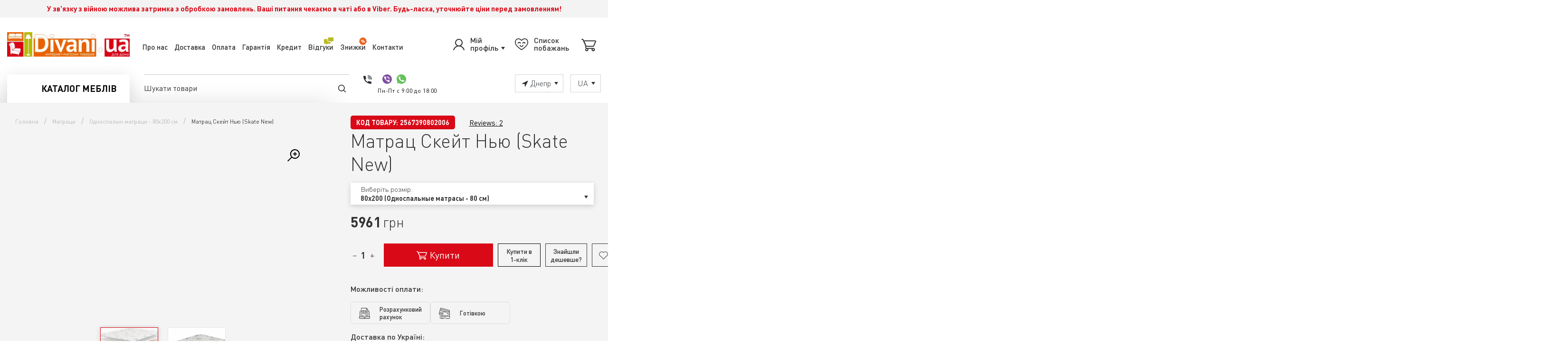

--- FILE ---
content_type: text/html; charset=utf-8
request_url: https://www.divani.ua/uk/matrasy-ru-ru/odnospalnye-matrasy-80-sm-ru/matras-skeyt-nyu-skate-new-ru/?variation_id=176083
body_size: 25587
content:
<!DOCTYPE html> <html lang="uk" dir="ltr"> <head> <title>Матраци :: Односпальні матраци - 80x200 см :: Матрац Скейт Нью (Skate New)</title> <base href="https://www.divani.ua/" /> <meta http-equiv="Content-Type" content="text/html; charset=utf-8" data-ca-mode="" /> <meta name="viewport" content="width=device-width" /> <meta name="description" content="" /> <meta name="keywords" content="" /> <meta ame="format-detection" content="telephone=no"> <meta property="og:title" content="Головна :: Матраци :: Односпальні матраци - 80x200 см :: Матрац Скейт Нью (Skate New)" /> <meta property="og:url" content="https://www.divani.ua/uk/matrasy-ru-ru/odnospalnye-matrasy-80-sm-ru/matras-skeyt-nyu-skate-new-ru/?variation_id=176083" /> <meta property="og:image" content="https://www.divani.ua/images/detailed/1508/61085_1127058_a7r5-or.jpg" /> <meta property="og:image:width" content="1000" /> <meta property="og:image:height" content="600" /> <meta property="og:site_name" content="Дивани" /> <meta property="og:type" content="product" /><link rel="canonical" href="https://www.divani.ua/uk/matrasy-ru-ru/odnospalnye-matrasy-80-sm-ru/matras-skeyt-nyu-skate-new-ru/" /> <link title="Українська" dir="ltr" type="text/html" rel="alternate" hreflang="uk" href="https://www.divani.ua/uk/matrasy-ru-ru/odnospalnye-matrasy-80-sm-ru/matras-skeyt-nyu-skate-new-ru/?variation_id=176083" /> <link title="Русский" dir="ltr" type="text/html" rel="alternate" hreflang="x-default" href="https://www.divani.ua/matrasy-ru-ru/odnospalnye-matrasy-80-sm-ru/matras-skeyt-nyu-skate-new-ru/?variation_id=176083" /> <link title="Русский" dir="ltr" type="text/html" rel="alternate" hreflang="ru" href="https://www.divani.ua/matrasy-ru-ru/odnospalnye-matrasy-80-sm-ru/matras-skeyt-nyu-skate-new-ru/?variation_id=176083" /> <!-- Inline script moved to the bottom of the page --> <link href="https://www.divani.ua/images/logos/8/Group_94_2x_3dzq-12.png" rel="shortcut icon" type="image/png" /> <link rel='preload' as='font' href='/design/themes/restudio_one/media/fonts/DINPro.woff2' type='font/woff2' crossorigin="anonymous"> <link rel='preload' as='font' href='/design/themes/restudio_one/media/fonts/DINPro-Light.woff2' type='font/woff2' crossorigin="anonymous"> <link rel='preload' as='font' href='/design/themes/restudio_one/media/fonts/DINPro-Medium.woff2' type='font/woff2' crossorigin="anonymous"> <link rel='preload' as='font' href='/design/themes/restudio_one/media/fonts/DINPro-Bold.woff2' type='font/woff2' crossorigin="anonymous"> <link rel='preload' as='font' href='/design/themes/restudio_one/media/fonts/DINPro-Black.woff2' type='font/woff2' crossorigin="anonymous"> <style>
    @font-face {
        font-family: 'DIN Pro';
        src: url('/design/themes/restudio_one/media/fonts/DINPro.woff2') format('woff2');
        font-weight: normal;
        font-style: normal;
        font-display: swap;
    }
    @font-face {
        font-family: 'DIN Pro';
        src: url('/design/themes/restudio_one/media/fonts/DINPro-Light.woff2') format('woff2');
        font-weight: 300;
        font-style: normal;
        font-display: swap;
    }
    @font-face {
        font-family: 'DIN Pro';
        src: url('/design/themes/restudio_one/media/fonts/DINPro-Medium.woff2') format('woff2');
        font-weight: 500;
        font-style: normal;
        font-display: swap;
    }
    @font-face {
        font-family: 'DIN Pro';
        src: url('/design/themes/restudio_one/media/fonts/DINPro-Bold.woff2') format('woff2');
        font-weight: bold;
        font-style: normal;
        font-display: swap;
    }
    @font-face {
        font-family: 'DIN Pro';
        src: url('/design/themes/restudio_one/media/fonts/DINPro-Black.woff2') format('woff2');
        font-weight: 900;
        font-style: normal;
        font-display: swap;
    }
</style> <link type="text/css" rel="stylesheet" href="https://www.divani.ua/var/cache/misc/assets/design/themes/restudio_one/css/standalone.15e00d041cf2d81aa111adcd373cc1cb.css" /> <!-- Google Tag Manager --> <script type="a6fb02d46971e2191f93b662-text/javascript">(function(w,d,s,l,i){w[l]=w[l]||[];w[l].push({'gtm.start':
                    new Date().getTime(),event:'gtm.js'});var f=d.getElementsByTagName(s)[0],
                j=d.createElement(s),dl=l!='dataLayer'?'&l='+l:'';j.async=true;j.src=
                'https://www.googletagmanager.com/gtm.js?id='+i+dl;f.parentNode.insertBefore(j,f);
            })(window,document,'script','dataLayer','GTM-PPT85PV');</script> <!-- End Google Tag Manager --> <!-- Inline script moved to the bottom of the page --> <!-- Inline script moved to the bottom of the page --> <!-- Inline script moved to the bottom of the page --> </head> <body> <!-- Google Tag Manager (noscript) --> <noscript><iframe src="https://www.googletagmanager.com/ns.html?id=GTM-PPT85PV" height="0" width="0" style="display:none;visibility:hidden"></iframe></noscript> <!-- End Google Tag Manager (noscript) --> <div class="ty-tygh   bp-tygh-container" id="tygh_container"> <div id="ajax_overlay" class="ty-ajax-overlay"></div> <div id="ajax_loading_box" class="ty-ajax-loading-box"></div> <div class="cm-notification-container notification-container"> </div> <div class="ty-helper-container bp-tygh-main-container--padding" id="tygh_main_container"> <div class="tygh-top-panel clearfix"> <div class="container-fluid  top-grid"> <div class="row"> <section class="col-lg-12" > <div class="ty-wysiwyg-content"> <p class="text-center"><strong><span style="color:#da0916;">У зв'язку з війною можлива затримка з обробкою замовлень. Ваші питання чекаємо в чаті або в Viber. Будь-ласка, уточнюйте ціни перед замовленням!</span></strong></p> </div> </section> </div> </div> </div> <div class="tygh-header clearfix"> <div class="container-fluid  header-grid"> <div class="row row_top-menu-grid"> <section class="col-lg-12 top-menu-grid" > <div class="row row_top-logo-grid"> <section class="col-lg-3 top-logo-grid" > <div class="top-logo "> <div class="ty-logo-container"> <a href="https://www.divani.ua/" title=""> <img class="ty-pict  ty-logo-container__image   cm-image" id="det_img_1418797628" src="https://www.divani.ua/images/logos/8/logo-new.webp" width="526" height="106" alt="" title=""/> </a> </div> </div> </section><section class="col-lg-5 general-menu" > <div class="top-menu "> <button class="mob-menu hidden"> <i class="ty-icon-short-list"></i> </button> <ul class="ty-menu__items cm-responsive-menu"> <li class="ty-menu__item ty-menu__menu-btn visible-phone visible-small"> <a class="ty-menu__item-link"> <i class="ty-icon-short-list"></i> <span>Меню</span> </a> </li> <li class="ty-menu__item ty-menu__item-nodrop"> <a  href="https://www.divani.ua/uk/o-nas.html" class="ty-menu__item-link" >
                        Про нас 
                    </a> </li> <li class="ty-menu__item ty-menu__item-nodrop"> <a  href="https://www.divani.ua/uk/dostavka-ru.html" class="ty-menu__item-link" >
                        Доставка 
                    </a> </li> <li class="ty-menu__item ty-menu__item-nodrop"> <a  href="https://www.divani.ua/uk/oplata-ru.html" class="ty-menu__item-link" >
                        Оплата 
                    </a> </li> <li class="ty-menu__item ty-menu__item-nodrop"> <a  href="https://www.divani.ua/uk/garantiya-ru.html" class="ty-menu__item-link" >
                        Гарантія 
                    </a> </li> <li class="ty-menu__item ty-menu__item-nodrop"> <a  href="https://www.divani.ua/uk/kredit-ru.html" class="ty-menu__item-link" >
                        Кредит 
                    </a> </li> <li class="ty-menu__item ty-menu__item-nodrop link_reviews"> <a  href="https://www.divani.ua/index.php?dispatch=product_reviews.view" class="ty-menu__item-link" >
                        Відгуки 
                    </a> </li> <li class="ty-menu__item ty-menu__item-nodrop link_sales"> <a  href="https://www.divani.ua/uk/skidki-ru.html" class="ty-menu__item-link" >
                        Знижки 
                    </a> </li> <li class="ty-menu__item ty-menu__item-nodrop"> <a  href="https://www.divani.ua/uk/kontakty.html" class="ty-menu__item-link" >
                        Контакти 
                    </a> </li> </ul> </div> </section><section class="col-lg-4 cart-shop-block" > <div class="ty-dropdown-box  top-my-account"> <div id="sw_dropdown_105" class="ty-dropdown-box__title cm-combination unlogged"> <a class="ty-account-info__title" href="https://www.divani.ua/uk/profiles-update-ru/"> <i class="ty-icon-user"></i> <span class="ty-account-info__title-txt" >Мій профіль</span> <i class="ty-icon-down-micro ty-account-info__user-arrow"></i> </a> </div> <div id="dropdown_105" class="cm-popup-box ty-dropdown-box__content hidden"> <div id="account_info_105"> <ul class="ty-account-info"> <li class="ty-account-info__item ty-dropdown-box__item"><a class="ty-account-info__a underlined" href="https://www.divani.ua/uk/orders-ru/" rel="nofollow">Замовлення</a></li> </ul> <div class="ty-account-info__buttons buttons-container"> <a href="https://www.divani.ua/uk/login-ru/?return_url=index.php%3Fsl%3Duk%26dispatch%3Dproducts.view%26product_id%3D176083" data-ca-target-id="login_block105" class="cm-dialog-opener cm-dialog-auto-size ty-btn ty-btn__lgn" rel="nofollow">Ввійти</a><a href="https://www.divani.ua/uk/profiles-add-ru/" rel="nofollow" class="ty-btn ty-btn__reg">Реєстрація</a> <div  id="login_block105" class="hidden" title="Ввійти"> <div class="ty-login-popup"> <form name="popup105_form" action="https://www.divani.ua/" method="post"> <input type="hidden" name="return_url" value="index.php?sl=uk&amp;dispatch=products.view&amp;product_id=176083" /> <input type="hidden" name="redirect_url" value="index.php?sl=uk&amp;dispatch=products.view&amp;product_id=176083" /> <div class="ty-control-group"> <label for="login_popup105" class="ty-login__filed-label ty-control-group__label cm-required cm-trim cm-email">E-mail</label> <input type="text" id="login_popup105" name="user_login" size="30" value="" class="ty-login__input cm-focus" /> </div> <div class="ty-control-group ty-password-forgot"> <label for="psw_popup105" class="ty-login__filed-label ty-control-group__label ty-password-forgot__label cm-required">Пароль</label><a href="https://www.divani.ua/index.php?dispatch=auth.recover_password" class="ty-password-forgot__a" tabindex="5">Забули пароль?</a> <input type="password" id="psw_popup105" name="password" size="30" value="" class="ty-login__input" maxlength="32" /> </div> <div class="ty-login-reglink ty-center"> <a class="ty-login-reglink__a" href="https://www.divani.ua/uk/profiles-add-ru/" rel="nofollow">Зареєструвати новий обліковий запис</a> </div> <p>Увійти через соц. мережу:</p> <p class="ty-text-center"> <input type="hidden" name="redirect_url" value="index.php?sl=uk&amp;dispatch=products.view&amp;product_id=176083" /><a class="cm-login-provider ty-hybrid-auth__icon" data-idp="1" data-provider="facebook"><img src="https://www.divani.ua/design/themes/responsive/media/images/addons/hybrid_auth/icons/flat_32x32/facebook.png" title="facebook" alt="facebook" /></a> </p> <div class="buttons-container clearfix"> <div class="ty-float-right"> <button  class="ty-btn__login ty-btn__secondary ty-btn" type="submit" name="dispatch[auth.login]" >Ввійти</button> </div> <div class="ty-login__remember-me"> <label for="remember_me_popup105" class="ty-login__remember-me-label"> <span class="checkbox-wrap"> <input class="checkbox" type="checkbox" name="remember_me" id="remember_me_popup105" value="Y" /> <span class="checked"></span> </span>
                        Запам'ятати
                    </label> </div> </div> <input type="hidden" name="security_hash" class="cm-no-hide-input" value="317d33eeaaefb37985cf91429d6db350" /></form> </div> </div> </div> <!--account_info_105--></div> </div> </div><div class="top-my-wishlist "> <div class="ty-wysiwyg-content" data-ca-live-editor-object-id="0" data-ca-live-editor-object-type=""><a href="https://www.divani.ua/uk/wishlist-ru/" rel="nofollow" id="wish_list_269"> <span class="title">Список побажань</span> <!--wish_list_269--></a></div> </div><div class="top-cart-content "> <div class="ty-dropdown-box" id="cart_status_97"> <div id="sw_dropdown_97" class="ty-dropdown-box__title cm-combination"> <a href="https://www.divani.ua/uk/cart-ru/" rel="nofollow"> </a> </div> <div id="dropdown_97" class="cm-popup-box ty-dropdown-box__content hidden"> <div class="cm-cart-content cm-cart-content-thumb cm-cart-content-delete"> <div class="ty-cart-items"> <div class="ty-cart-items__empty ty-center">Кошик порожній</div> </div> <div class="cm-cart-buttons ty-cart-content__buttons buttons-container hidden"> <div class="ty-float-left"> <a href="https://www.divani.ua/uk/cart-ru/" rel="nofollow" class="ty-btn ty-btn__secondary">Кошик</a> </div> </div> </div> </div> <!--cart_status_97--></div> </div> </section> </div> </section> </div><div class="row row_bottom-menu-grid"> <section class="col-lg-12 bottom-menu-grid" > <div class="row row_bottom-menu-categories"> <section class="col-lg-3 bottom-menu-categories" > <div class="ty-mainbox-simple-container clearfix" > <div class="ty-mainbox-simple-title">
                    
                                            КАТАЛОГ МЕБЛІВ
                                        

                </div> <div class="ty-mainbox-simple-body"><button class="mob-menu hidden"> <i class="ty-icon-short-list"></i> </button> <ul class="ty-menu__items cm-responsive-menu"> <li class="ty-menu__item ty-menu__menu-btn visible-phone visible-small"> <a class="ty-menu__item-link"> <i class="ty-icon-short-list"></i> <span>Меню</span> </a> </li> <li class="ty-menu__item cm-menu-item-responsive link_sofas"> <a class="ty-menu__item-toggle visible-phone visible-small cm-responsive-menu-toggle"> <i class="ty-menu__icon-open ty-icon-down-open"></i> <i class="ty-menu__icon-hide ty-icon-up-open"></i> </a> <a  href="https://www.divani.ua/uk/divany-ru-ru/" class="ty-menu__item-link" >
                        Дивани 
                    </a> <div class="ty-menu__submenu"> <ul class="ty-menu__submenu-items ty-menu__submenu-items-simple cm-responsive-menu-submenu"> <li class="ty-menu__submenu-item"> <a class="ty-menu__submenu-link" href="https://www.divani.ua/uk/divany-ru-ru/kresla-krovati-ru-ru/" >Крісла-ліжка</a> </li> <li class="ty-menu__submenu-item"> <a class="ty-menu__submenu-link" href="https://www.divani.ua/uk/divany-ru-ru/detskie-divany-ru/" >Дитячі дивани</a> </li> <li class="ty-menu__submenu-item"> <a class="ty-menu__submenu-link" href="https://www.divani.ua/uk/divany-ru-ru/uglovye-divany-ru-ru/" >Кутові дивани</a> </li> <li class="ty-menu__submenu-item"> <a class="ty-menu__submenu-link" href="https://www.divani.ua/uk/divany-ru-ru/transformery-ru/" >Трансформери</a> </li> <li class="ty-menu__submenu-item"> <a class="ty-menu__submenu-link" href="https://www.divani.ua/uk/divany-ru-ru/spalnoe-mesto-60sm/" >Спальне місце 60 см</a> </li> <li class="ty-menu__submenu-item"> <a class="ty-menu__submenu-link" href="https://www.divani.ua/uk/divany-ru-ru/spalnoe-mesto-70sm-ru/" >Спальне місце 70 см</a> </li> <li class="ty-menu__submenu-item"> <a class="ty-menu__submenu-link" href="https://www.divani.ua/uk/divany-ru-ru/spalnoe-mesto-80sm-ru/" >Спальне місце 80 см</a> </li> <li class="ty-menu__submenu-item"> <a class="ty-menu__submenu-link" href="https://www.divani.ua/uk/divany-ru-ru/spalnoe-mesto-90sm-ru/" >Спальне місце 90 см</a> </li> <li class="ty-menu__submenu-item"> <a class="ty-menu__submenu-link" href="https://www.divani.ua/uk/divany-ru-ru/spalnoe-mesto-100-sm-ru-ru/" >Спальне місце 100 см</a> </li> <li class="ty-menu__submenu-item"> <a class="ty-menu__submenu-link" href="https://www.divani.ua/uk/divany-ru-ru/spalnoe-mesto-110-sm-ru/" >Спальне місце 110 см</a> </li> <li class="ty-menu__submenu-item"> <a class="ty-menu__submenu-link" href="https://www.divani.ua/uk/divany-ru-ru/spalnoe-mesto-120-sm-ru-ru/" >Спальне місце 120 см</a> </li> <li class="ty-menu__submenu-item"> <a class="ty-menu__submenu-link" href="https://www.divani.ua/uk/divany-ru-ru/spalnoe-mesto-130-sm-ru-ru/" >Спальне місце 130 см</a> </li> <li class="ty-menu__submenu-item ty-menu__submenu-alt-link"> <a href="https://www.divani.ua/uk/divany-ru-ru/" class="ty-menu__submenu-alt-link">Більше <i class="text-arrow"> &rarr;</i></a> </li> </ul> </div> </li> <li class="ty-menu__item ty-menu__item-nodrop link_corner-sofas"> <a  href="https://www.divani.ua/uk/divany-ru-ru/uglovye-divany-ru-ru/" class="ty-menu__item-link" >
                        Кутові дивани 
                    </a> </li> <li class="ty-menu__item cm-menu-item-responsive link_leather-sofas"> <a class="ty-menu__item-toggle visible-phone visible-small cm-responsive-menu-toggle"> <i class="ty-menu__icon-open ty-icon-down-open"></i> <i class="ty-menu__icon-hide ty-icon-up-open"></i> </a> <a  href="https://www.divani.ua/uk/kozhanye-divany-ru/" class="ty-menu__item-link" >
                        Шкіряні дивани 
                    </a> <div class="ty-menu__submenu"> <ul class="ty-menu__submenu-items ty-menu__submenu-items-simple cm-responsive-menu-submenu"> <li class="ty-menu__submenu-item"> <a class="ty-menu__submenu-link" href="https://www.divani.ua/uk/kozhanye-divany-ru/modulnye-divany-ru/" >Модульні дивани</a> </li> <li class="ty-menu__submenu-item"> <a class="ty-menu__submenu-link" href="https://www.divani.ua/uk/kozhanye-divany-ru/p-obraznye-divany-ru/" >П образні дивани</a> </li> <li class="ty-menu__submenu-item"> <a class="ty-menu__submenu-link" href="https://www.divani.ua/uk/kozhanye-divany-ru/uglovye-divany-ru-ru-2/" >Кутові дивани</a> </li> <li class="ty-menu__submenu-item"> <a class="ty-menu__submenu-link" href="https://www.divani.ua/uk/kozhanye-divany-ru/neraskladnye-divany-ru-ru/" >Нерозкладні дивани</a> </li> <li class="ty-menu__submenu-item"> <a class="ty-menu__submenu-link" href="https://www.divani.ua/uk/kozhanye-divany-ru/spalnoe-mesto-80-sm-ru/" >Спальне місце 80 см</a> </li> <li class="ty-menu__submenu-item"> <a class="ty-menu__submenu-link" href="https://www.divani.ua/uk/kozhanye-divany-ru/spalnoe-mesto-90-sm-ru/" >Спальне місце 90 см</a> </li> <li class="ty-menu__submenu-item"> <a class="ty-menu__submenu-link" href="https://www.divani.ua/uk/kozhanye-divany-ru/spalnoe-mesto-100-sm-ru/" >Спальне місце 100 см</a> </li> <li class="ty-menu__submenu-item"> <a class="ty-menu__submenu-link" href="https://www.divani.ua/uk/kozhanye-divany-ru/spalnoe-mesto-120-sm-ru/" >Спальне місце 120 см</a> </li> <li class="ty-menu__submenu-item"> <a class="ty-menu__submenu-link" href="https://www.divani.ua/uk/kozhanye-divany-ru/spalnoe-mesto-130-sm-ru/" >Спальне місце 130 см</a> </li> <li class="ty-menu__submenu-item"> <a class="ty-menu__submenu-link" href="https://www.divani.ua/uk/kozhanye-divany-ru/spalnoe-mesto-140-sm-ru/" >Спальне місце 140 см</a> </li> <li class="ty-menu__submenu-item"> <a class="ty-menu__submenu-link" href="https://www.divani.ua/uk/kozhanye-divany-ru/spalnoe-mesto-160-sm-ru/" >Спальне місце 160 см</a> </li> <li class="ty-menu__submenu-item"> <a class="ty-menu__submenu-link" href="https://www.divani.ua/uk/kozhanye-divany-ru/kresla-ru-ru-2/" >Крісла</a> </li> <li class="ty-menu__submenu-item ty-menu__submenu-alt-link"> <a href="https://www.divani.ua/uk/kozhanye-divany-ru/" class="ty-menu__submenu-alt-link">Більше <i class="text-arrow"> &rarr;</i></a> </li> </ul> </div> </li> <li class="ty-menu__item cm-menu-item-responsive link_furniture-fabrics"> <a class="ty-menu__item-toggle visible-phone visible-small cm-responsive-menu-toggle"> <i class="ty-menu__icon-open ty-icon-down-open"></i> <i class="ty-menu__icon-hide ty-icon-up-open"></i> </a> <a  href="https://www.divani.ua/uk/mebelnye-tkani-i-kozha-ru/" class="ty-menu__item-link" >
                        Меблеві тканини та шкіра 
                    </a> <div class="ty-menu__submenu"> <ul class="ty-menu__submenu-items ty-menu__submenu-items-simple cm-responsive-menu-submenu"> <li class="ty-menu__submenu-item"> <a class="ty-menu__submenu-link" href="https://www.divani.ua/uk/mebelnye-tkani-i-kozha-ru/velyury-ru/" >Велюри</a> </li> <li class="ty-menu__submenu-item"> <a class="ty-menu__submenu-link" href="https://www.divani.ua/uk/mebelnye-tkani-i-kozha-ru/gobeleny-ru/" >Гобелени</a> </li> <li class="ty-menu__submenu-item"> <a class="ty-menu__submenu-link" href="https://www.divani.ua/uk/mebelnye-tkani-i-kozha-ru/zamshi-ru/" >Замші</a> </li> <li class="ty-menu__submenu-item"> <a class="ty-menu__submenu-link" href="https://www.divani.ua/uk/mebelnye-tkani-i-kozha-ru/mikrofibry-ru/" >Мікрофібри</a> </li> <li class="ty-menu__submenu-item"> <a class="ty-menu__submenu-link" href="https://www.divani.ua/uk/mebelnye-tkani-i-kozha-ru/mikro-rogozhki-ru/" >Мікро-рогожки</a> </li> <li class="ty-menu__submenu-item"> <a class="ty-menu__submenu-link" href="https://www.divani.ua/uk/mebelnye-tkani-i-kozha-ru/rogozhki-ru/" >Рогожки</a> </li> <li class="ty-menu__submenu-item"> <a class="ty-menu__submenu-link" href="https://www.divani.ua/uk/mebelnye-tkani-i-kozha-ru/zhakkardy-ru/" >Жаккарди</a> </li> <li class="ty-menu__submenu-item"> <a class="ty-menu__submenu-link" href="https://www.divani.ua/uk/mebelnye-tkani-i-kozha-ru/zhakkardovye-shenilly-ru/" >Жаккардові шенілли</a> </li> <li class="ty-menu__submenu-item"> <a class="ty-menu__submenu-link" href="https://www.divani.ua/uk/mebelnye-tkani-i-kozha-ru/skotchgardy-ru/" >Скотчгарди</a> </li> <li class="ty-menu__submenu-item"> <a class="ty-menu__submenu-link" href="https://www.divani.ua/uk/mebelnye-tkani-i-kozha-ru/supersofty-ru/" >Суперсофти</a> </li> <li class="ty-menu__submenu-item"> <a class="ty-menu__submenu-link" href="https://www.divani.ua/uk/mebelnye-tkani-i-kozha-ru/iskusstvennye-kozhi-ru/" >Штучна шкіра</a> </li> <li class="ty-menu__submenu-item"> <a class="ty-menu__submenu-link" href="https://www.divani.ua/uk/mebelnye-tkani-i-kozha-ru/kozha-naturalnaya-ru/" >Шкіра натуральна</a> </li> <li class="ty-menu__submenu-item ty-menu__submenu-alt-link"> <a href="https://www.divani.ua/uk/mebelnye-tkani-i-kozha-ru/" class="ty-menu__submenu-alt-link">Більше <i class="text-arrow"> &rarr;</i></a> </li> </ul> </div> </li> <li class="ty-menu__item cm-menu-item-responsive link_beds"> <a class="ty-menu__item-toggle visible-phone visible-small cm-responsive-menu-toggle"> <i class="ty-menu__icon-open ty-icon-down-open"></i> <i class="ty-menu__icon-hide ty-icon-up-open"></i> </a> <a  href="https://www.divani.ua/uk/krovati-ru-ru/" class="ty-menu__item-link" >
                        Ліжка 
                    </a> <div class="ty-menu__submenu"> <ul class="ty-menu__submenu-items ty-menu__submenu-items-simple cm-responsive-menu-submenu"> <li class="ty-menu__submenu-item"> <a class="ty-menu__submenu-link" href="https://www.divani.ua/uk/krovati-ru-ru/odnospalnye-krovati-80h190-sm/" >Односпальні ліжка – 80х190 см</a> </li> <li class="ty-menu__submenu-item"> <a class="ty-menu__submenu-link" href="https://www.divani.ua/uk/krovati-ru-ru/odnospalnye-krovati-80sm-ru/" >Односпальні ліжка – 80х200 см</a> </li> <li class="ty-menu__submenu-item"> <a class="ty-menu__submenu-link" href="https://www.divani.ua/uk/krovati-ru-ru/odnospalnye-krovati-90h190sm/" >Односпальні ліжка - 90х190 см</a> </li> <li class="ty-menu__submenu-item"> <a class="ty-menu__submenu-link" href="https://www.divani.ua/uk/krovati-ru-ru/odnospalnye-krovati-90sm-ru/" >Односпальні ліжка – 90х200 см</a> </li> <li class="ty-menu__submenu-item"> <a class="ty-menu__submenu-link" href="https://www.divani.ua/uk/krovati-ru-ru/polutornye-krovati-120h190sm/" >Полуторні ліжка - 120х190 см</a> </li> <li class="ty-menu__submenu-item"> <a class="ty-menu__submenu-link" href="https://www.divani.ua/uk/krovati-ru-ru/polutornye-krovati-120sm-ru/" >Полуторні ліжка - 120х200 см</a> </li> <li class="ty-menu__submenu-item"> <a class="ty-menu__submenu-link" href="https://www.divani.ua/uk/krovati-ru-ru/polutornye-krovati-140h190sm/" >Полуторні ліжка - 140х190 см</a> </li> <li class="ty-menu__submenu-item"> <a class="ty-menu__submenu-link" href="https://www.divani.ua/uk/krovati-ru-ru/polutornye-krovati-140sm-ru/" >Полуторні ліжка - 140х200 см</a> </li> <li class="ty-menu__submenu-item"> <a class="ty-menu__submenu-link" href="https://www.divani.ua/uk/krovati-ru-ru/dvuspalnye-krovati-150h190sm/" >Двоспальні ліжка - 150х190 см</a> </li> <li class="ty-menu__submenu-item"> <a class="ty-menu__submenu-link" href="https://www.divani.ua/uk/krovati-ru-ru/dvuspalnye-krovati-150sm-ru/" >Двоспальні ліжка - 150х200 см</a> </li> <li class="ty-menu__submenu-item"> <a class="ty-menu__submenu-link" href="https://www.divani.ua/uk/krovati-ru-ru/dvuspalnye-krovati-160h190sm/" >Двоспальні ліжка - 160х190 см</a> </li> <li class="ty-menu__submenu-item"> <a class="ty-menu__submenu-link" href="https://www.divani.ua/uk/krovati-ru-ru/dvuspalnye-krovati-160sm-ru/" >Двоспальні ліжка - 160х200 см</a> </li> <li class="ty-menu__submenu-item ty-menu__submenu-alt-link"> <a href="https://www.divani.ua/uk/krovati-ru-ru/" class="ty-menu__submenu-alt-link">Більше <i class="text-arrow"> &rarr;</i></a> </li> </ul> </div> </li> <li class="ty-menu__item cm-menu-item-responsive ty-menu__item-active link_mattresses"> <a class="ty-menu__item-toggle visible-phone visible-small cm-responsive-menu-toggle"> <i class="ty-menu__icon-open ty-icon-down-open"></i> <i class="ty-menu__icon-hide ty-icon-up-open"></i> </a> <a  href="https://www.divani.ua/uk/matrasy-ru-ru/" class="ty-menu__item-link" >
                        Матраци 
                    </a> <div class="ty-menu__submenu"> <ul class="ty-menu__submenu-items ty-menu__submenu-items-simple cm-responsive-menu-submenu"> <li class="ty-menu__submenu-item"> <a class="ty-menu__submenu-link" href="https://www.divani.ua/uk/matrasy-ru-ru/odnospalnye-matrasy-70x190-sm/" >Односпальні матраци - 70x190 см</a> </li> <li class="ty-menu__submenu-item"> <a class="ty-menu__submenu-link" href="https://www.divani.ua/uk/matrasy-ru-ru/odnospalnye-matrasy-70-sm-ru/" >Односпальні матраци - 70x200 см</a> </li> <li class="ty-menu__submenu-item"> <a class="ty-menu__submenu-link" href="https://www.divani.ua/uk/matrasy-ru-ru/odnospalnye-matrasy-80x190-sm/" >Односпальні матраци - 80x190 см</a> </li> <li class="ty-menu__submenu-item"> <a class="ty-menu__submenu-link" href="https://www.divani.ua/uk/matrasy-ru-ru/odnospalnye-matrasy-80-sm-ru/" >Односпальні матраци - 80x200 см</a> </li> <li class="ty-menu__submenu-item"> <a class="ty-menu__submenu-link" href="https://www.divani.ua/uk/matrasy-ru-ru/odnospalnye-matrasy-90x190-sm/" >Односпальні матраци - 90x190 см</a> </li> <li class="ty-menu__submenu-item"> <a class="ty-menu__submenu-link" href="https://www.divani.ua/uk/matrasy-ru-ru/odnospalnye-matrasy-90-sm-ru/" >Односпальні матраци - 90x200 см</a> </li> <li class="ty-menu__submenu-item"> <a class="ty-menu__submenu-link" href="https://www.divani.ua/uk/matrasy-ru-ru/polutornye-matrasy-120x190-sm/" >Півторні матраци - 120x190 см</a> </li> <li class="ty-menu__submenu-item"> <a class="ty-menu__submenu-link" href="https://www.divani.ua/uk/matrasy-ru-ru/polutornye-matrasy-120-sm-ru/" >Полуторні матраци - 120x200 см</a> </li> <li class="ty-menu__submenu-item"> <a class="ty-menu__submenu-link" href="https://www.divani.ua/uk/matrasy-ru-ru/polutornye-matrasy-140x190-sm/" >Півторні матраци - 140x190 см</a> </li> <li class="ty-menu__submenu-item"> <a class="ty-menu__submenu-link" href="https://www.divani.ua/uk/matrasy-ru-ru/polutornye-matrasy-140-sm-ru/" >Півторні матраци - 140x200 см</a> </li> <li class="ty-menu__submenu-item"> <a class="ty-menu__submenu-link" href="https://www.divani.ua/uk/matrasy-ru-ru/dvuspalnye-matrasy-150x190-sm/" >Двоспальні матраци - 150x190 см</a> </li> <li class="ty-menu__submenu-item"> <a class="ty-menu__submenu-link" href="https://www.divani.ua/uk/matrasy-ru-ru/dvuspalnye-matrasy-150-sm-ru/" >Двоспальні матраци - 150x200 см</a> </li> <li class="ty-menu__submenu-item ty-menu__submenu-alt-link"> <a href="https://www.divani.ua/uk/matrasy-ru-ru/" class="ty-menu__submenu-alt-link">Більше <i class="text-arrow"> &rarr;</i></a> </li> </ul> </div> </li> <li class="ty-menu__item cm-menu-item-responsive link_cabinet-furniture"> <a class="ty-menu__item-toggle visible-phone visible-small cm-responsive-menu-toggle"> <i class="ty-menu__icon-open ty-icon-down-open"></i> <i class="ty-menu__icon-hide ty-icon-up-open"></i> </a> <a  href="https://www.divani.ua/uk/gostinaya-ru/" class="ty-menu__item-link" >
                        Вітальня 
                    </a> <div class="ty-menu__submenu"> <ul class="ty-menu__submenu-items ty-menu__submenu-items-simple cm-responsive-menu-submenu"> <li class="ty-menu__submenu-item"> <a class="ty-menu__submenu-link" href="https://www.divani.ua/uk/gostinaya-ru/modulnye-sistemy-ru-ru/" >Модульні системи</a> </li> <li class="ty-menu__submenu-item"> <a class="ty-menu__submenu-link" href="https://www.divani.ua/uk/gostinaya-ru/ctenki/" >Стінки</a> </li> <li class="ty-menu__submenu-item"> <a class="ty-menu__submenu-link" href="https://www.divani.ua/uk/gostinaya-ru/shkafy-kupe-ru-ru/" >Шафи-купе</a> </li> <li class="ty-menu__submenu-item"> <a class="ty-menu__submenu-link" href="https://www.divani.ua/uk/gostinaya-ru/shkafy-ru-ru/" >Шафи</a> </li> <li class="ty-menu__submenu-item"> <a class="ty-menu__submenu-link" href="https://www.divani.ua/uk/gostinaya-ru/tumby-pod-televizor-ru/" >Тумби під телевізор</a> </li> <li class="ty-menu__submenu-item"> <a class="ty-menu__submenu-link" href="https://www.divani.ua/uk/gostinaya-ru/komody-ru-ru/" >Комоди</a> </li> <li class="ty-menu__submenu-item"> <a class="ty-menu__submenu-link" href="https://www.divani.ua/uk/gostinaya-ru/penaly-i-stellazhi-ru-ru/" >Пенали та Стелажі</a> </li> <li class="ty-menu__submenu-item"> <a class="ty-menu__submenu-link" href="https://www.divani.ua/uk/gostinaya-ru/vitriny-bufety-i-servanty-ru/" >Вітрини, Буфети та Серванти</a> </li> <li class="ty-menu__submenu-item"> <a class="ty-menu__submenu-link" href="https://www.divani.ua/uk/gostinaya-ru/polki-ru-ru/" >Полиці</a> </li> <li class="ty-menu__submenu-item"> <a class="ty-menu__submenu-link" href="https://www.divani.ua/uk/gostinaya-ru/zhurnalnye-stoly-ru/" >Журнальні столи</a> </li> <li class="ty-menu__submenu-item"> <a class="ty-menu__submenu-link" href="https://www.divani.ua/uk/gostinaya-ru/dekor-ru/" >Декор</a> </li> <li class="ty-menu__submenu-item"> <a class="ty-menu__submenu-link" href="https://www.divani.ua/uk/gostinaya-ru/fasady-ru/" >Фасади</a> </li> <li class="ty-menu__submenu-item ty-menu__submenu-alt-link"> <a href="https://www.divani.ua/uk/gostinaya-ru/" class="ty-menu__submenu-alt-link">Більше <i class="text-arrow"> &rarr;</i></a> </li> </ul> </div> </li> <li class="ty-menu__item cm-menu-item-responsive link_beds"> <a class="ty-menu__item-toggle visible-phone visible-small cm-responsive-menu-toggle"> <i class="ty-menu__icon-open ty-icon-down-open"></i> <i class="ty-menu__icon-hide ty-icon-up-open"></i> </a> <a  href="https://www.divani.ua/uk/spalnya-ru-ru/" class="ty-menu__item-link" >
                        Спальня 
                    </a> <div class="ty-menu__submenu"> <ul class="ty-menu__submenu-items ty-menu__submenu-items-simple cm-responsive-menu-submenu"> <li class="ty-menu__submenu-item"> <a class="ty-menu__submenu-link" href="https://www.divani.ua/uk/spalnya-ru-ru/modulnye-spalni-ru/" >Модульні спальні</a> </li> <li class="ty-menu__submenu-item"> <a class="ty-menu__submenu-link" href="https://www.divani.ua/uk/spalnya-ru-ru/krovati-ru-ru-2/" >Ліжка</a> </li> <li class="ty-menu__submenu-item"> <a class="ty-menu__submenu-link" href="https://www.divani.ua/uk/spalnya-ru-ru/matrasy-ru-ru-2/" >Матраци</a> </li> <li class="ty-menu__submenu-item"> <a class="ty-menu__submenu-link" href="https://www.divani.ua/uk/spalnya-ru-ru/tumby-prikrovatnye/" >Тумби приліжкові</a> </li> <li class="ty-menu__submenu-item"> <a class="ty-menu__submenu-link" href="https://www.divani.ua/uk/spalnya-ru-ru/tryumo-i-tualetki-ru/" >Трюмо та Туалетки</a> </li> <li class="ty-menu__submenu-item"> <a class="ty-menu__submenu-link" href="https://www.divani.ua/uk/spalnya-ru-ru/zerkala-ru/" >Дзеркала</a> </li> <li class="ty-menu__submenu-item"> <a class="ty-menu__submenu-link" href="https://www.divani.ua/uk/spalnya-ru-ru/komody-ru-ru-2/" >Комоди</a> </li> <li class="ty-menu__submenu-item"> <a class="ty-menu__submenu-link" href="https://www.divani.ua/uk/spalnya-ru-ru/shkafy-ru-ru-2/" >Шафи</a> </li> <li class="ty-menu__submenu-item"> <a class="ty-menu__submenu-link" href="https://www.divani.ua/uk/spalnya-ru-ru/shkafy-kupe-ru-ru-2/" >Шафи-купе</a> </li> <li class="ty-menu__submenu-item"> <a class="ty-menu__submenu-link" href="https://www.divani.ua/uk/spalnya-ru-ru/shtory-ru/" >Штори</a> </li> <li class="ty-menu__submenu-item"> <a class="ty-menu__submenu-link" href="https://www.divani.ua/uk/spalnya-ru-ru/kovry-dlya-doma-ru/" >Килими для дому</a> </li> <li class="ty-menu__submenu-item"> <a class="ty-menu__submenu-link" href="https://www.divani.ua/uk/spalnya-ru-ru/garderobnye-komnaty-ru/" >Гардеробні кімнати</a> </li> </ul> </div> </li> <li class="ty-menu__item cm-menu-item-responsive link_childrens-furniture"> <a class="ty-menu__item-toggle visible-phone visible-small cm-responsive-menu-toggle"> <i class="ty-menu__icon-open ty-icon-down-open"></i> <i class="ty-menu__icon-hide ty-icon-up-open"></i> </a> <a  href="https://www.divani.ua/uk/detskaya/" class="ty-menu__item-link" >
                        Дитяча 
                    </a> <div class="ty-menu__submenu"> <ul class="ty-menu__submenu-items ty-menu__submenu-items-simple cm-responsive-menu-submenu"> <li class="ty-menu__submenu-item"> <a class="ty-menu__submenu-link" href="https://www.divani.ua/uk/detskaya/kacheli-ru/" >Гойдалка</a> </li> <li class="ty-menu__submenu-item"> <a class="ty-menu__submenu-link" href="https://www.divani.ua/uk/detskaya/detskie-krovati/" >Дитячі ліжка</a> </li> <li class="ty-menu__submenu-item"> <a class="ty-menu__submenu-link" href="https://www.divani.ua/uk/detskaya/krovati-cherdaki-ru/" >Ліжка горища</a> </li> <li class="ty-menu__submenu-item"> <a class="ty-menu__submenu-link" href="https://www.divani.ua/uk/detskaya/dvuhyarusnye-krovati-ru/" >Двоярусні ліжка</a> </li> <li class="ty-menu__submenu-item"> <a class="ty-menu__submenu-link" href="https://www.divani.ua/uk/detskaya/matrasy-ru-ru-3/" >Матраци</a> </li> <li class="ty-menu__submenu-item"> <a class="ty-menu__submenu-link" href="https://www.divani.ua/uk/detskaya/ortopedicheskie-podushki-ru/" >Ортопедичні подушки</a> </li> <li class="ty-menu__submenu-item"> <a class="ty-menu__submenu-link" href="https://www.divani.ua/uk/detskaya/pufiki-ru/" >Пуфіки</a> </li> <li class="ty-menu__submenu-item"> <a class="ty-menu__submenu-link" href="https://www.divani.ua/uk/detskaya/kresla-meshki-ru/" >Крісла-мішки</a> </li> <li class="ty-menu__submenu-item"> <a class="ty-menu__submenu-link" href="https://www.divani.ua/uk/detskaya/kresla-krovati-ru/" >Крісла-ліжка</a> </li> <li class="ty-menu__submenu-item"> <a class="ty-menu__submenu-link" href="https://www.divani.ua/uk/detskaya/divany-ru/" >Дивани</a> </li> <li class="ty-menu__submenu-item"> <a class="ty-menu__submenu-link" href="https://www.divani.ua/uk/detskaya/beskarkasnye-divany-ru/" >Безкаркасні дивани</a> </li> <li class="ty-menu__submenu-item"> <a class="ty-menu__submenu-link" href="https://www.divani.ua/uk/detskaya/party-ru/" >Парти</a> </li> <li class="ty-menu__submenu-item ty-menu__submenu-alt-link"> <a href="https://www.divani.ua/uk/detskaya/" class="ty-menu__submenu-alt-link">Більше <i class="text-arrow"> &rarr;</i></a> </li> </ul> </div> </li> <li class="ty-menu__item cm-menu-item-responsive link_kitchen-furniture"> <a class="ty-menu__item-toggle visible-phone visible-small cm-responsive-menu-toggle"> <i class="ty-menu__icon-open ty-icon-down-open"></i> <i class="ty-menu__icon-hide ty-icon-up-open"></i> </a> <a  href="https://www.divani.ua/uk/kuhnya/" class="ty-menu__item-link" >
                        Кухня 
                    </a> <div class="ty-menu__submenu"> <ul class="ty-menu__submenu-items ty-menu__submenu-items-simple cm-responsive-menu-submenu"> <li class="ty-menu__submenu-item"> <a class="ty-menu__submenu-link" href="https://www.divani.ua/uk/kuhnya/barnye-stulya-ru/" >Барні стільці</a> </li> <li class="ty-menu__submenu-item"> <a class="ty-menu__submenu-link" href="https://www.divani.ua/uk/kuhnya/derevyannye-stulya-ru/" >Дерев&#039;яні стільці</a> </li> <li class="ty-menu__submenu-item"> <a class="ty-menu__submenu-link" href="https://www.divani.ua/uk/kuhnya/metallicheskie-stulya-ru/" >Металеві стільці</a> </li> <li class="ty-menu__submenu-item"> <a class="ty-menu__submenu-link" href="https://www.divani.ua/uk/kuhnya/plastikovye-stulya-ru/" >Пластикові стільці</a> </li> <li class="ty-menu__submenu-item"> <a class="ty-menu__submenu-link" href="https://www.divani.ua/uk/kuhnya/taburety-ru/" >Табурети</a> </li> <li class="ty-menu__submenu-item"> <a class="ty-menu__submenu-link" href="https://www.divani.ua/uk/kuhnya/obedennye-stoly-ru/" >Обідні столи</a> </li> <li class="ty-menu__submenu-item"> <a class="ty-menu__submenu-link" href="https://www.divani.ua/uk/kuhnya/dopolnitelnye-stoly-ru/" >Додаткові столи</a> </li> <li class="ty-menu__submenu-item"> <a class="ty-menu__submenu-link" href="https://www.divani.ua/uk/kuhnya/kuhonnye-ugolki-ru/" >Кухонні куточки</a> </li> <li class="ty-menu__submenu-item"> <a class="ty-menu__submenu-link" href="https://www.divani.ua/uk/kuhnya/modulnye-kuhni-ru/" >Модульні кухні</a> </li> <li class="ty-menu__submenu-item"> <a class="ty-menu__submenu-link" href="https://www.divani.ua/uk/kuhnya/pletenaya-mebel-ru/" >Плетені меблі</a> </li> </ul> </div> </li> <li class="ty-menu__item cm-menu-item-responsive link_office-furniture"> <a class="ty-menu__item-toggle visible-phone visible-small cm-responsive-menu-toggle"> <i class="ty-menu__icon-open ty-icon-down-open"></i> <i class="ty-menu__icon-hide ty-icon-up-open"></i> </a> <a  href="https://www.divani.ua/uk/ofis/" class="ty-menu__item-link" >
                        Офіс 
                    </a> <div class="ty-menu__submenu"> <ul class="ty-menu__submenu-items ty-menu__submenu-items-simple cm-responsive-menu-submenu"> <li class="ty-menu__submenu-item"> <a class="ty-menu__submenu-link" href="https://www.divani.ua/uk/ofis/kresla-dlya-rukovoditelya/" >Крісла для керівника</a> </li> <li class="ty-menu__submenu-item"> <a class="ty-menu__submenu-link" href="https://www.divani.ua/uk/ofis/ergonomicheskie-kresla/" >Ергономічні крісла</a> </li> <li class="ty-menu__submenu-item"> <a class="ty-menu__submenu-link" href="https://www.divani.ua/uk/ofis/kresla-dlya-personala/" >Крісла для персоналу</a> </li> <li class="ty-menu__submenu-item"> <a class="ty-menu__submenu-link" href="https://www.divani.ua/uk/ofis/kresla-dlya-konferenciy/" >Крісла для конференцій</a> </li> <li class="ty-menu__submenu-item"> <a class="ty-menu__submenu-link" href="https://www.divani.ua/uk/ofis/kresla-dlya-posetiteley/" >Крісла для відвідувачів</a> </li> <li class="ty-menu__submenu-item"> <a class="ty-menu__submenu-link" href="https://www.divani.ua/uk/ofis/kresla-dlya-detey/" >Крісла для дітей</a> </li> <li class="ty-menu__submenu-item"> <a class="ty-menu__submenu-link" href="https://www.divani.ua/uk/ofis/pismennye-stoly-ru/" >Письмові столи</a> </li> <li class="ty-menu__submenu-item"> <a class="ty-menu__submenu-link" href="https://www.divani.ua/uk/ofis/kompyuternye-stoly-ru/" >Комп&#039;ютерні столи</a> </li> <li class="ty-menu__submenu-item"> <a class="ty-menu__submenu-link" href="https://www.divani.ua/uk/ofis/nadstavki-ru/" >Надставки</a> </li> <li class="ty-menu__submenu-item"> <a class="ty-menu__submenu-link" href="https://www.divani.ua/uk/ofis/modulnye-sistemy-ru/" >Модульні системи</a> </li> <li class="ty-menu__submenu-item"> <a class="ty-menu__submenu-link" href="https://www.divani.ua/uk/ofis/shkafy-ru-ru-4/" >Шафи</a> </li> <li class="ty-menu__submenu-item"> <a class="ty-menu__submenu-link" href="https://www.divani.ua/uk/ofis/penaly-i-stellazhi/" >Пенали та Стелажі</a> </li> <li class="ty-menu__submenu-item ty-menu__submenu-alt-link"> <a href="https://www.divani.ua/uk/ofis/" class="ty-menu__submenu-alt-link">Більше <i class="text-arrow"> &rarr;</i></a> </li> </ul> </div> </li> <li class="ty-menu__item cm-menu-item-responsive link_bathrooms"> <a class="ty-menu__item-toggle visible-phone visible-small cm-responsive-menu-toggle"> <i class="ty-menu__icon-open ty-icon-down-open"></i> <i class="ty-menu__icon-hide ty-icon-up-open"></i> </a> <a  href="https://www.divani.ua/uk/vannaya/" class="ty-menu__item-link" >
                        Ванна 
                    </a> <div class="ty-menu__submenu"> <ul class="ty-menu__submenu-items ty-menu__submenu-items-simple cm-responsive-menu-submenu"> <li class="ty-menu__submenu-item"> <a class="ty-menu__submenu-link" href="https://www.divani.ua/uk/vannaya/tumba-s-umyvalnikom-60-sm-ru/" >Тумба з умивальником – 60 см</a> </li> <li class="ty-menu__submenu-item"> <a class="ty-menu__submenu-link" href="https://www.divani.ua/uk/vannaya/tumba-s-umyvalnikom-70-sm-ru/" >Тумба з умивальником – 70 см</a> </li> <li class="ty-menu__submenu-item"> <a class="ty-menu__submenu-link" href="https://www.divani.ua/uk/vannaya/tumba-s-umyvalnikom-80-sm-ru/" >Тумба з умивальником – 80 см</a> </li> <li class="ty-menu__submenu-item"> <a class="ty-menu__submenu-link" href="https://www.divani.ua/uk/vannaya/tumba-s-umyvalnikom-90-sm-ru/" >Тумба з умивальником - 90 см</a> </li> <li class="ty-menu__submenu-item"> <a class="ty-menu__submenu-link" href="https://www.divani.ua/uk/vannaya/tumba-s-umyvalnikom-100-sm-ru/" >Тумба з умивальником – 100 см</a> </li> <li class="ty-menu__submenu-item"> <a class="ty-menu__submenu-link" href="https://www.divani.ua/uk/vannaya/penaly-ru/" >Пенали</a> </li> <li class="ty-menu__submenu-item"> <a class="ty-menu__submenu-link" href="https://www.divani.ua/uk/vannaya/polupenaly-ru/" >Напівпенали</a> </li> <li class="ty-menu__submenu-item"> <a class="ty-menu__submenu-link" href="https://www.divani.ua/uk/vannaya/led-zerkala-ru/" >LED зеркала</a> </li> <li class="ty-menu__submenu-item"> <a class="ty-menu__submenu-link" href="https://www.divani.ua/uk/vannaya/aksessuary-ru/" >Аксесуари</a> </li> <li class="ty-menu__submenu-item"> <a class="ty-menu__submenu-link" href="https://www.divani.ua/uk/vannaya/penaly-i-stellazhi-ru/" >Пенали та стелажі</a> </li> </ul> </div> </li> <li class="ty-menu__item cm-menu-item-responsive link_curtains"> <a class="ty-menu__item-toggle visible-phone visible-small cm-responsive-menu-toggle"> <i class="ty-menu__icon-open ty-icon-down-open"></i> <i class="ty-menu__icon-hide ty-icon-up-open"></i> </a> <a  href="https://www.divani.ua/uk/prihozhaya-ru/" class="ty-menu__item-link" >
                        Передпокій 
                    </a> <div class="ty-menu__submenu"> <ul class="ty-menu__submenu-items ty-menu__submenu-items-simple cm-responsive-menu-submenu"> <li class="ty-menu__submenu-item"> <a class="ty-menu__submenu-link" href="https://www.divani.ua/uk/prihozhaya-ru/prihozhie-garnitury/" >Гарнітури передпокоїв</a> </li> <li class="ty-menu__submenu-item"> <a class="ty-menu__submenu-link" href="https://www.divani.ua/uk/prihozhaya-ru/tumby-dlya-obuvi-ru/" >Тумби для взуття</a> </li> <li class="ty-menu__submenu-item"> <a class="ty-menu__submenu-link" href="https://www.divani.ua/uk/prihozhaya-ru/shkafy-ru/" >Шафи</a> </li> <li class="ty-menu__submenu-item"> <a class="ty-menu__submenu-link" href="https://www.divani.ua/uk/prihozhaya-ru/lestnicy-ru/" >Лестницы</a> </li> <li class="ty-menu__submenu-item"> <a class="ty-menu__submenu-link" href="https://www.divani.ua/uk/prihozhaya-ru/veshalki-ru/" >Вішалки</a> </li> <li class="ty-menu__submenu-item"> <a class="ty-menu__submenu-link" href="https://www.divani.ua/uk/prihozhaya-ru/shkafy-kupe-ru/" >Шафи-купе</a> </li> </ul> </div> </li> </ul></div> </div> </section><section class="col-lg-5 header-search" > <div class="top-search "> <div class="ty-search-block"> <form action="https://www.divani.ua/" name="search_form" method="get"> <input type="hidden" name="match" value="all" /> <input type="hidden" name="subcats" value="Y" /> <input type="hidden" name="pcode_from_q" value="Y" /> <input type="hidden" name="pname" value="Y" /> <input type="hidden" name="search_performed" value="Y" /> <input type="text" name="q" value="" id="search_input" title="Шукати товари" class="ty-search-block__input init ui-autocomplete-input cm-hint-focused cm-hint" /><button title="Пошук" class="ty-search-magnifier" type="submit"><i class="ty-icon-search"></i></button> <input type="hidden" name="dispatch" value="products.search" /> <input type="hidden" name="security_hash" class="cm-no-hide-input" value="317d33eeaaefb37985cf91429d6db350" /></form> </div> </div> </section><section class="col-lg-2 header-requestcall" > <div class="ty-wysiwyg-content" data-ca-live-editor-object-id="0" data-ca-live-editor-object-type=""><div class="ty-cr-phone-number-link"> <div class="ty-cr-phone"> <ul> <li><a href="viber://add?number=380666294002" class="viber"></a></li> <li><a href="https://api.whatsapp.com/send?phone=380666294001" class="whatsapp"></a></li> </ul> <div class="ty-cr-work">Пн-Пт с 9:00 до 18:00</div> </div> </div></div> </section><section class="col-lg-2 header-lang-location" > <div class="ty-geo-maps__geolocation" data-ca-geo-map-location-is-location-detected="false" data-ca-geo-map-location-element="location_block" id="geo_maps_location_block_104" > <a id="opener_geo_maps_location_dialog_104" class="cm-dialog-opener cm-dialog-auto-size ty-geo-maps__geolocation__opener" href="https://www.divani.ua/index.php?dispatch=geo_maps.customer_geolocation" data-ca-target-id="content_geo_maps_location_dialog_104" data-ca-dialog-title="Местоположение покупателя" rel="nofollow" > <i class="ty-icon-location-arrow"></i> <span class="ty-geo-maps__geolocation__opener-text"> <span data-ca-geo-map-location-element="location" class="ty-geo-maps__geolocation__location">Днепр</span> </span> </a> <div class="hidden" id="content_geo_maps_location_dialog_104" title="Виберіть своє місто"> </div> <!--geo_maps_location_block_104--></div><div class="top-languages "> <div id="languages_1"> <div class="ty-select-wrapper"> <a class="ty-select-block__a cm-combination" id="sw_select_uk_wrap_language_696bcf27245c9">
                    UA
            </a> <div id="select_uk_wrap_language_696bcf27245c9" class="ty-select-block cm-popup-box hidden"> <ul class="cm-select-list ty-select-block__list ty-flags"> <li class="ty-select-block__list-item"> <a rel="nofollow" href="https://www.divani.ua/uk/matrasy-ru-ru/odnospalnye-matrasy-80-sm-ru/matras-skeyt-nyu-skate-new-ru/?variation_id=176083" class="ty-select-block__list-a is-active " data-ca-name="uk">
                         
                            UA
                                            </a> </li> <li class="ty-select-block__list-item"> <a rel="nofollow" href="https://www.divani.ua/matrasy-ru-ru/odnospalnye-matrasy-80-sm-ru/matras-skeyt-nyu-skate-new-ru/?variation_id=176083" class="ty-select-block__list-a  " data-ca-name="ru">
                         
                            RU
                                            </a> </li> </ul> </div> </div> <!--languages_1--></div> </div> </section> </div> </section> </div><div class="row row_hidden row_mobile-menu"> <section class="col-lg-12 hidden mobile-menu" > <div class="row"> <section class="col-lg-12" > <div class="ty-wysiwyg-content" data-ca-live-editor-object-id="0" data-ca-live-editor-object-type=""><div class="mobile-menu-close"></div></div><div class="ty-geo-maps__geolocation" data-ca-geo-map-location-is-location-detected="false" data-ca-geo-map-location-element="location_block" id="geo_maps_location_block_373" > <a id="opener_geo_maps_location_dialog_373" class="cm-dialog-opener cm-dialog-auto-size ty-geo-maps__geolocation__opener" href="https://www.divani.ua/index.php?dispatch=geo_maps.customer_geolocation" data-ca-target-id="content_geo_maps_location_dialog_373" data-ca-dialog-title="Местоположение покупателя" rel="nofollow" > <i class="ty-icon-location-arrow"></i> <span class="ty-geo-maps__geolocation__opener-text"> <span data-ca-geo-map-location-element="location" class="ty-geo-maps__geolocation__location">Днепр</span> </span> </a> <div class="hidden" id="content_geo_maps_location_dialog_373" title="Виберіть своє місто"> </div> <!--geo_maps_location_block_373--></div><div id="languages_80"> <div class="ty-select-wrapper"> <a class="ty-select-block__a cm-combination" id="sw_select_uk_wrap_language_696bcf272521e">
                    UA
            </a> <div id="select_uk_wrap_language_696bcf272521e" class="ty-select-block cm-popup-box hidden"> <ul class="cm-select-list ty-select-block__list ty-flags"> <li class="ty-select-block__list-item"> <a rel="nofollow" href="https://www.divani.ua/uk/matrasy-ru-ru/odnospalnye-matrasy-80-sm-ru/matras-skeyt-nyu-skate-new-ru/?variation_id=176083" class="ty-select-block__list-a is-active " data-ca-name="uk">
                         
                            UA
                                            </a> </li> <li class="ty-select-block__list-item"> <a rel="nofollow" href="https://www.divani.ua/matrasy-ru-ru/odnospalnye-matrasy-80-sm-ru/matras-skeyt-nyu-skate-new-ru/?variation_id=176083" class="ty-select-block__list-a  " data-ca-name="ru">
                         
                            RU
                                            </a> </li> </ul> </div> </div> <!--languages_80--></div> </section> </div><div class="row row_bottom-menu-grid"> <section class="col-lg-12 bottom-menu-grid" > <div class="ty-mainbox-simple-container clearfix bottom-menu-categories" > <div class="ty-mainbox-simple-title">
                    
                                            КАТАЛОГ МЕБЛІВ
                                        

                </div> <div class="ty-mainbox-simple-body"><button class="mob-menu hidden"> <i class="ty-icon-short-list"></i> </button> <ul class="ty-menu__items cm-responsive-menu"> <li class="ty-menu__item ty-menu__menu-btn visible-phone visible-small"> <a class="ty-menu__item-link"> <i class="ty-icon-short-list"></i> <span>Меню</span> </a> </li> <li class="ty-menu__item cm-menu-item-responsive link_sofas"> <a class="ty-menu__item-toggle visible-phone visible-small cm-responsive-menu-toggle"> <i class="ty-menu__icon-open ty-icon-down-open"></i> <i class="ty-menu__icon-hide ty-icon-up-open"></i> </a> <a  href="https://www.divani.ua/uk/divany-ru-ru/" class="ty-menu__item-link" >
                        Дивани 
                    </a> <div class="ty-menu__submenu"> <ul class="ty-menu__submenu-items ty-menu__submenu-items-simple cm-responsive-menu-submenu"> <li class="ty-menu__submenu-item"> <a class="ty-menu__submenu-link" href="https://www.divani.ua/uk/divany-ru-ru/kresla-krovati-ru-ru/" >Крісла-ліжка</a> </li> <li class="ty-menu__submenu-item"> <a class="ty-menu__submenu-link" href="https://www.divani.ua/uk/divany-ru-ru/detskie-divany-ru/" >Дитячі дивани</a> </li> <li class="ty-menu__submenu-item"> <a class="ty-menu__submenu-link" href="https://www.divani.ua/uk/divany-ru-ru/uglovye-divany-ru-ru/" >Кутові дивани</a> </li> <li class="ty-menu__submenu-item"> <a class="ty-menu__submenu-link" href="https://www.divani.ua/uk/divany-ru-ru/transformery-ru/" >Трансформери</a> </li> <li class="ty-menu__submenu-item"> <a class="ty-menu__submenu-link" href="https://www.divani.ua/uk/divany-ru-ru/spalnoe-mesto-60sm/" >Спальне місце 60 см</a> </li> <li class="ty-menu__submenu-item"> <a class="ty-menu__submenu-link" href="https://www.divani.ua/uk/divany-ru-ru/spalnoe-mesto-70sm-ru/" >Спальне місце 70 см</a> </li> <li class="ty-menu__submenu-item"> <a class="ty-menu__submenu-link" href="https://www.divani.ua/uk/divany-ru-ru/spalnoe-mesto-80sm-ru/" >Спальне місце 80 см</a> </li> <li class="ty-menu__submenu-item"> <a class="ty-menu__submenu-link" href="https://www.divani.ua/uk/divany-ru-ru/spalnoe-mesto-90sm-ru/" >Спальне місце 90 см</a> </li> <li class="ty-menu__submenu-item"> <a class="ty-menu__submenu-link" href="https://www.divani.ua/uk/divany-ru-ru/spalnoe-mesto-100-sm-ru-ru/" >Спальне місце 100 см</a> </li> <li class="ty-menu__submenu-item"> <a class="ty-menu__submenu-link" href="https://www.divani.ua/uk/divany-ru-ru/spalnoe-mesto-110-sm-ru/" >Спальне місце 110 см</a> </li> <li class="ty-menu__submenu-item"> <a class="ty-menu__submenu-link" href="https://www.divani.ua/uk/divany-ru-ru/spalnoe-mesto-120-sm-ru-ru/" >Спальне місце 120 см</a> </li> <li class="ty-menu__submenu-item"> <a class="ty-menu__submenu-link" href="https://www.divani.ua/uk/divany-ru-ru/spalnoe-mesto-130-sm-ru-ru/" >Спальне місце 130 см</a> </li> <li class="ty-menu__submenu-item ty-menu__submenu-alt-link"> <a href="https://www.divani.ua/uk/divany-ru-ru/" class="ty-menu__submenu-alt-link">Більше <i class="text-arrow"> &rarr;</i></a> </li> </ul> </div> </li> <li class="ty-menu__item ty-menu__item-nodrop link_corner-sofas"> <a  href="https://www.divani.ua/uk/divany-ru-ru/uglovye-divany-ru-ru/" class="ty-menu__item-link" >
                        Кутові дивани 
                    </a> </li> <li class="ty-menu__item cm-menu-item-responsive link_leather-sofas"> <a class="ty-menu__item-toggle visible-phone visible-small cm-responsive-menu-toggle"> <i class="ty-menu__icon-open ty-icon-down-open"></i> <i class="ty-menu__icon-hide ty-icon-up-open"></i> </a> <a  href="https://www.divani.ua/uk/kozhanye-divany-ru/" class="ty-menu__item-link" >
                        Шкіряні дивани 
                    </a> <div class="ty-menu__submenu"> <ul class="ty-menu__submenu-items ty-menu__submenu-items-simple cm-responsive-menu-submenu"> <li class="ty-menu__submenu-item"> <a class="ty-menu__submenu-link" href="https://www.divani.ua/uk/kozhanye-divany-ru/modulnye-divany-ru/" >Модульні дивани</a> </li> <li class="ty-menu__submenu-item"> <a class="ty-menu__submenu-link" href="https://www.divani.ua/uk/kozhanye-divany-ru/p-obraznye-divany-ru/" >П образні дивани</a> </li> <li class="ty-menu__submenu-item"> <a class="ty-menu__submenu-link" href="https://www.divani.ua/uk/kozhanye-divany-ru/uglovye-divany-ru-ru-2/" >Кутові дивани</a> </li> <li class="ty-menu__submenu-item"> <a class="ty-menu__submenu-link" href="https://www.divani.ua/uk/kozhanye-divany-ru/neraskladnye-divany-ru-ru/" >Нерозкладні дивани</a> </li> <li class="ty-menu__submenu-item"> <a class="ty-menu__submenu-link" href="https://www.divani.ua/uk/kozhanye-divany-ru/spalnoe-mesto-80-sm-ru/" >Спальне місце 80 см</a> </li> <li class="ty-menu__submenu-item"> <a class="ty-menu__submenu-link" href="https://www.divani.ua/uk/kozhanye-divany-ru/spalnoe-mesto-90-sm-ru/" >Спальне місце 90 см</a> </li> <li class="ty-menu__submenu-item"> <a class="ty-menu__submenu-link" href="https://www.divani.ua/uk/kozhanye-divany-ru/spalnoe-mesto-100-sm-ru/" >Спальне місце 100 см</a> </li> <li class="ty-menu__submenu-item"> <a class="ty-menu__submenu-link" href="https://www.divani.ua/uk/kozhanye-divany-ru/spalnoe-mesto-120-sm-ru/" >Спальне місце 120 см</a> </li> <li class="ty-menu__submenu-item"> <a class="ty-menu__submenu-link" href="https://www.divani.ua/uk/kozhanye-divany-ru/spalnoe-mesto-130-sm-ru/" >Спальне місце 130 см</a> </li> <li class="ty-menu__submenu-item"> <a class="ty-menu__submenu-link" href="https://www.divani.ua/uk/kozhanye-divany-ru/spalnoe-mesto-140-sm-ru/" >Спальне місце 140 см</a> </li> <li class="ty-menu__submenu-item"> <a class="ty-menu__submenu-link" href="https://www.divani.ua/uk/kozhanye-divany-ru/spalnoe-mesto-160-sm-ru/" >Спальне місце 160 см</a> </li> <li class="ty-menu__submenu-item"> <a class="ty-menu__submenu-link" href="https://www.divani.ua/uk/kozhanye-divany-ru/kresla-ru-ru-2/" >Крісла</a> </li> <li class="ty-menu__submenu-item ty-menu__submenu-alt-link"> <a href="https://www.divani.ua/uk/kozhanye-divany-ru/" class="ty-menu__submenu-alt-link">Більше <i class="text-arrow"> &rarr;</i></a> </li> </ul> </div> </li> <li class="ty-menu__item cm-menu-item-responsive link_furniture-fabrics"> <a class="ty-menu__item-toggle visible-phone visible-small cm-responsive-menu-toggle"> <i class="ty-menu__icon-open ty-icon-down-open"></i> <i class="ty-menu__icon-hide ty-icon-up-open"></i> </a> <a  href="https://www.divani.ua/uk/mebelnye-tkani-i-kozha-ru/" class="ty-menu__item-link" >
                        Меблеві тканини та шкіра 
                    </a> <div class="ty-menu__submenu"> <ul class="ty-menu__submenu-items ty-menu__submenu-items-simple cm-responsive-menu-submenu"> <li class="ty-menu__submenu-item"> <a class="ty-menu__submenu-link" href="https://www.divani.ua/uk/mebelnye-tkani-i-kozha-ru/velyury-ru/" >Велюри</a> </li> <li class="ty-menu__submenu-item"> <a class="ty-menu__submenu-link" href="https://www.divani.ua/uk/mebelnye-tkani-i-kozha-ru/gobeleny-ru/" >Гобелени</a> </li> <li class="ty-menu__submenu-item"> <a class="ty-menu__submenu-link" href="https://www.divani.ua/uk/mebelnye-tkani-i-kozha-ru/zamshi-ru/" >Замші</a> </li> <li class="ty-menu__submenu-item"> <a class="ty-menu__submenu-link" href="https://www.divani.ua/uk/mebelnye-tkani-i-kozha-ru/mikrofibry-ru/" >Мікрофібри</a> </li> <li class="ty-menu__submenu-item"> <a class="ty-menu__submenu-link" href="https://www.divani.ua/uk/mebelnye-tkani-i-kozha-ru/mikro-rogozhki-ru/" >Мікро-рогожки</a> </li> <li class="ty-menu__submenu-item"> <a class="ty-menu__submenu-link" href="https://www.divani.ua/uk/mebelnye-tkani-i-kozha-ru/rogozhki-ru/" >Рогожки</a> </li> <li class="ty-menu__submenu-item"> <a class="ty-menu__submenu-link" href="https://www.divani.ua/uk/mebelnye-tkani-i-kozha-ru/zhakkardy-ru/" >Жаккарди</a> </li> <li class="ty-menu__submenu-item"> <a class="ty-menu__submenu-link" href="https://www.divani.ua/uk/mebelnye-tkani-i-kozha-ru/zhakkardovye-shenilly-ru/" >Жаккардові шенілли</a> </li> <li class="ty-menu__submenu-item"> <a class="ty-menu__submenu-link" href="https://www.divani.ua/uk/mebelnye-tkani-i-kozha-ru/skotchgardy-ru/" >Скотчгарди</a> </li> <li class="ty-menu__submenu-item"> <a class="ty-menu__submenu-link" href="https://www.divani.ua/uk/mebelnye-tkani-i-kozha-ru/supersofty-ru/" >Суперсофти</a> </li> <li class="ty-menu__submenu-item"> <a class="ty-menu__submenu-link" href="https://www.divani.ua/uk/mebelnye-tkani-i-kozha-ru/iskusstvennye-kozhi-ru/" >Штучна шкіра</a> </li> <li class="ty-menu__submenu-item"> <a class="ty-menu__submenu-link" href="https://www.divani.ua/uk/mebelnye-tkani-i-kozha-ru/kozha-naturalnaya-ru/" >Шкіра натуральна</a> </li> <li class="ty-menu__submenu-item ty-menu__submenu-alt-link"> <a href="https://www.divani.ua/uk/mebelnye-tkani-i-kozha-ru/" class="ty-menu__submenu-alt-link">Більше <i class="text-arrow"> &rarr;</i></a> </li> </ul> </div> </li> <li class="ty-menu__item cm-menu-item-responsive link_beds"> <a class="ty-menu__item-toggle visible-phone visible-small cm-responsive-menu-toggle"> <i class="ty-menu__icon-open ty-icon-down-open"></i> <i class="ty-menu__icon-hide ty-icon-up-open"></i> </a> <a  href="https://www.divani.ua/uk/krovati-ru-ru/" class="ty-menu__item-link" >
                        Ліжка 
                    </a> <div class="ty-menu__submenu"> <ul class="ty-menu__submenu-items ty-menu__submenu-items-simple cm-responsive-menu-submenu"> <li class="ty-menu__submenu-item"> <a class="ty-menu__submenu-link" href="https://www.divani.ua/uk/krovati-ru-ru/odnospalnye-krovati-80h190-sm/" >Односпальні ліжка – 80х190 см</a> </li> <li class="ty-menu__submenu-item"> <a class="ty-menu__submenu-link" href="https://www.divani.ua/uk/krovati-ru-ru/odnospalnye-krovati-80sm-ru/" >Односпальні ліжка – 80х200 см</a> </li> <li class="ty-menu__submenu-item"> <a class="ty-menu__submenu-link" href="https://www.divani.ua/uk/krovati-ru-ru/odnospalnye-krovati-90h190sm/" >Односпальні ліжка - 90х190 см</a> </li> <li class="ty-menu__submenu-item"> <a class="ty-menu__submenu-link" href="https://www.divani.ua/uk/krovati-ru-ru/odnospalnye-krovati-90sm-ru/" >Односпальні ліжка – 90х200 см</a> </li> <li class="ty-menu__submenu-item"> <a class="ty-menu__submenu-link" href="https://www.divani.ua/uk/krovati-ru-ru/polutornye-krovati-120h190sm/" >Полуторні ліжка - 120х190 см</a> </li> <li class="ty-menu__submenu-item"> <a class="ty-menu__submenu-link" href="https://www.divani.ua/uk/krovati-ru-ru/polutornye-krovati-120sm-ru/" >Полуторні ліжка - 120х200 см</a> </li> <li class="ty-menu__submenu-item"> <a class="ty-menu__submenu-link" href="https://www.divani.ua/uk/krovati-ru-ru/polutornye-krovati-140h190sm/" >Полуторні ліжка - 140х190 см</a> </li> <li class="ty-menu__submenu-item"> <a class="ty-menu__submenu-link" href="https://www.divani.ua/uk/krovati-ru-ru/polutornye-krovati-140sm-ru/" >Полуторні ліжка - 140х200 см</a> </li> <li class="ty-menu__submenu-item"> <a class="ty-menu__submenu-link" href="https://www.divani.ua/uk/krovati-ru-ru/dvuspalnye-krovati-150h190sm/" >Двоспальні ліжка - 150х190 см</a> </li> <li class="ty-menu__submenu-item"> <a class="ty-menu__submenu-link" href="https://www.divani.ua/uk/krovati-ru-ru/dvuspalnye-krovati-150sm-ru/" >Двоспальні ліжка - 150х200 см</a> </li> <li class="ty-menu__submenu-item"> <a class="ty-menu__submenu-link" href="https://www.divani.ua/uk/krovati-ru-ru/dvuspalnye-krovati-160h190sm/" >Двоспальні ліжка - 160х190 см</a> </li> <li class="ty-menu__submenu-item"> <a class="ty-menu__submenu-link" href="https://www.divani.ua/uk/krovati-ru-ru/dvuspalnye-krovati-160sm-ru/" >Двоспальні ліжка - 160х200 см</a> </li> <li class="ty-menu__submenu-item ty-menu__submenu-alt-link"> <a href="https://www.divani.ua/uk/krovati-ru-ru/" class="ty-menu__submenu-alt-link">Більше <i class="text-arrow"> &rarr;</i></a> </li> </ul> </div> </li> <li class="ty-menu__item cm-menu-item-responsive ty-menu__item-active link_mattresses"> <a class="ty-menu__item-toggle visible-phone visible-small cm-responsive-menu-toggle"> <i class="ty-menu__icon-open ty-icon-down-open"></i> <i class="ty-menu__icon-hide ty-icon-up-open"></i> </a> <a  href="https://www.divani.ua/uk/matrasy-ru-ru/" class="ty-menu__item-link" >
                        Матраци 
                    </a> <div class="ty-menu__submenu"> <ul class="ty-menu__submenu-items ty-menu__submenu-items-simple cm-responsive-menu-submenu"> <li class="ty-menu__submenu-item"> <a class="ty-menu__submenu-link" href="https://www.divani.ua/uk/matrasy-ru-ru/odnospalnye-matrasy-70x190-sm/" >Односпальні матраци - 70x190 см</a> </li> <li class="ty-menu__submenu-item"> <a class="ty-menu__submenu-link" href="https://www.divani.ua/uk/matrasy-ru-ru/odnospalnye-matrasy-70-sm-ru/" >Односпальні матраци - 70x200 см</a> </li> <li class="ty-menu__submenu-item"> <a class="ty-menu__submenu-link" href="https://www.divani.ua/uk/matrasy-ru-ru/odnospalnye-matrasy-80x190-sm/" >Односпальні матраци - 80x190 см</a> </li> <li class="ty-menu__submenu-item"> <a class="ty-menu__submenu-link" href="https://www.divani.ua/uk/matrasy-ru-ru/odnospalnye-matrasy-80-sm-ru/" >Односпальні матраци - 80x200 см</a> </li> <li class="ty-menu__submenu-item"> <a class="ty-menu__submenu-link" href="https://www.divani.ua/uk/matrasy-ru-ru/odnospalnye-matrasy-90x190-sm/" >Односпальні матраци - 90x190 см</a> </li> <li class="ty-menu__submenu-item"> <a class="ty-menu__submenu-link" href="https://www.divani.ua/uk/matrasy-ru-ru/odnospalnye-matrasy-90-sm-ru/" >Односпальні матраци - 90x200 см</a> </li> <li class="ty-menu__submenu-item"> <a class="ty-menu__submenu-link" href="https://www.divani.ua/uk/matrasy-ru-ru/polutornye-matrasy-120x190-sm/" >Півторні матраци - 120x190 см</a> </li> <li class="ty-menu__submenu-item"> <a class="ty-menu__submenu-link" href="https://www.divani.ua/uk/matrasy-ru-ru/polutornye-matrasy-120-sm-ru/" >Полуторні матраци - 120x200 см</a> </li> <li class="ty-menu__submenu-item"> <a class="ty-menu__submenu-link" href="https://www.divani.ua/uk/matrasy-ru-ru/polutornye-matrasy-140x190-sm/" >Півторні матраци - 140x190 см</a> </li> <li class="ty-menu__submenu-item"> <a class="ty-menu__submenu-link" href="https://www.divani.ua/uk/matrasy-ru-ru/polutornye-matrasy-140-sm-ru/" >Півторні матраци - 140x200 см</a> </li> <li class="ty-menu__submenu-item"> <a class="ty-menu__submenu-link" href="https://www.divani.ua/uk/matrasy-ru-ru/dvuspalnye-matrasy-150x190-sm/" >Двоспальні матраци - 150x190 см</a> </li> <li class="ty-menu__submenu-item"> <a class="ty-menu__submenu-link" href="https://www.divani.ua/uk/matrasy-ru-ru/dvuspalnye-matrasy-150-sm-ru/" >Двоспальні матраци - 150x200 см</a> </li> <li class="ty-menu__submenu-item ty-menu__submenu-alt-link"> <a href="https://www.divani.ua/uk/matrasy-ru-ru/" class="ty-menu__submenu-alt-link">Більше <i class="text-arrow"> &rarr;</i></a> </li> </ul> </div> </li> <li class="ty-menu__item cm-menu-item-responsive link_cabinet-furniture"> <a class="ty-menu__item-toggle visible-phone visible-small cm-responsive-menu-toggle"> <i class="ty-menu__icon-open ty-icon-down-open"></i> <i class="ty-menu__icon-hide ty-icon-up-open"></i> </a> <a  href="https://www.divani.ua/uk/gostinaya-ru/" class="ty-menu__item-link" >
                        Вітальня 
                    </a> <div class="ty-menu__submenu"> <ul class="ty-menu__submenu-items ty-menu__submenu-items-simple cm-responsive-menu-submenu"> <li class="ty-menu__submenu-item"> <a class="ty-menu__submenu-link" href="https://www.divani.ua/uk/gostinaya-ru/modulnye-sistemy-ru-ru/" >Модульні системи</a> </li> <li class="ty-menu__submenu-item"> <a class="ty-menu__submenu-link" href="https://www.divani.ua/uk/gostinaya-ru/ctenki/" >Стінки</a> </li> <li class="ty-menu__submenu-item"> <a class="ty-menu__submenu-link" href="https://www.divani.ua/uk/gostinaya-ru/shkafy-kupe-ru-ru/" >Шафи-купе</a> </li> <li class="ty-menu__submenu-item"> <a class="ty-menu__submenu-link" href="https://www.divani.ua/uk/gostinaya-ru/shkafy-ru-ru/" >Шафи</a> </li> <li class="ty-menu__submenu-item"> <a class="ty-menu__submenu-link" href="https://www.divani.ua/uk/gostinaya-ru/tumby-pod-televizor-ru/" >Тумби під телевізор</a> </li> <li class="ty-menu__submenu-item"> <a class="ty-menu__submenu-link" href="https://www.divani.ua/uk/gostinaya-ru/komody-ru-ru/" >Комоди</a> </li> <li class="ty-menu__submenu-item"> <a class="ty-menu__submenu-link" href="https://www.divani.ua/uk/gostinaya-ru/penaly-i-stellazhi-ru-ru/" >Пенали та Стелажі</a> </li> <li class="ty-menu__submenu-item"> <a class="ty-menu__submenu-link" href="https://www.divani.ua/uk/gostinaya-ru/vitriny-bufety-i-servanty-ru/" >Вітрини, Буфети та Серванти</a> </li> <li class="ty-menu__submenu-item"> <a class="ty-menu__submenu-link" href="https://www.divani.ua/uk/gostinaya-ru/polki-ru-ru/" >Полиці</a> </li> <li class="ty-menu__submenu-item"> <a class="ty-menu__submenu-link" href="https://www.divani.ua/uk/gostinaya-ru/zhurnalnye-stoly-ru/" >Журнальні столи</a> </li> <li class="ty-menu__submenu-item"> <a class="ty-menu__submenu-link" href="https://www.divani.ua/uk/gostinaya-ru/dekor-ru/" >Декор</a> </li> <li class="ty-menu__submenu-item"> <a class="ty-menu__submenu-link" href="https://www.divani.ua/uk/gostinaya-ru/fasady-ru/" >Фасади</a> </li> <li class="ty-menu__submenu-item ty-menu__submenu-alt-link"> <a href="https://www.divani.ua/uk/gostinaya-ru/" class="ty-menu__submenu-alt-link">Більше <i class="text-arrow"> &rarr;</i></a> </li> </ul> </div> </li> <li class="ty-menu__item cm-menu-item-responsive link_beds"> <a class="ty-menu__item-toggle visible-phone visible-small cm-responsive-menu-toggle"> <i class="ty-menu__icon-open ty-icon-down-open"></i> <i class="ty-menu__icon-hide ty-icon-up-open"></i> </a> <a  href="https://www.divani.ua/uk/spalnya-ru-ru/" class="ty-menu__item-link" >
                        Спальня 
                    </a> <div class="ty-menu__submenu"> <ul class="ty-menu__submenu-items ty-menu__submenu-items-simple cm-responsive-menu-submenu"> <li class="ty-menu__submenu-item"> <a class="ty-menu__submenu-link" href="https://www.divani.ua/uk/spalnya-ru-ru/modulnye-spalni-ru/" >Модульні спальні</a> </li> <li class="ty-menu__submenu-item"> <a class="ty-menu__submenu-link" href="https://www.divani.ua/uk/spalnya-ru-ru/krovati-ru-ru-2/" >Ліжка</a> </li> <li class="ty-menu__submenu-item"> <a class="ty-menu__submenu-link" href="https://www.divani.ua/uk/spalnya-ru-ru/matrasy-ru-ru-2/" >Матраци</a> </li> <li class="ty-menu__submenu-item"> <a class="ty-menu__submenu-link" href="https://www.divani.ua/uk/spalnya-ru-ru/tumby-prikrovatnye/" >Тумби приліжкові</a> </li> <li class="ty-menu__submenu-item"> <a class="ty-menu__submenu-link" href="https://www.divani.ua/uk/spalnya-ru-ru/tryumo-i-tualetki-ru/" >Трюмо та Туалетки</a> </li> <li class="ty-menu__submenu-item"> <a class="ty-menu__submenu-link" href="https://www.divani.ua/uk/spalnya-ru-ru/zerkala-ru/" >Дзеркала</a> </li> <li class="ty-menu__submenu-item"> <a class="ty-menu__submenu-link" href="https://www.divani.ua/uk/spalnya-ru-ru/komody-ru-ru-2/" >Комоди</a> </li> <li class="ty-menu__submenu-item"> <a class="ty-menu__submenu-link" href="https://www.divani.ua/uk/spalnya-ru-ru/shkafy-ru-ru-2/" >Шафи</a> </li> <li class="ty-menu__submenu-item"> <a class="ty-menu__submenu-link" href="https://www.divani.ua/uk/spalnya-ru-ru/shkafy-kupe-ru-ru-2/" >Шафи-купе</a> </li> <li class="ty-menu__submenu-item"> <a class="ty-menu__submenu-link" href="https://www.divani.ua/uk/spalnya-ru-ru/shtory-ru/" >Штори</a> </li> <li class="ty-menu__submenu-item"> <a class="ty-menu__submenu-link" href="https://www.divani.ua/uk/spalnya-ru-ru/kovry-dlya-doma-ru/" >Килими для дому</a> </li> <li class="ty-menu__submenu-item"> <a class="ty-menu__submenu-link" href="https://www.divani.ua/uk/spalnya-ru-ru/garderobnye-komnaty-ru/" >Гардеробні кімнати</a> </li> </ul> </div> </li> <li class="ty-menu__item cm-menu-item-responsive link_childrens-furniture"> <a class="ty-menu__item-toggle visible-phone visible-small cm-responsive-menu-toggle"> <i class="ty-menu__icon-open ty-icon-down-open"></i> <i class="ty-menu__icon-hide ty-icon-up-open"></i> </a> <a  href="https://www.divani.ua/uk/detskaya/" class="ty-menu__item-link" >
                        Дитяча 
                    </a> <div class="ty-menu__submenu"> <ul class="ty-menu__submenu-items ty-menu__submenu-items-simple cm-responsive-menu-submenu"> <li class="ty-menu__submenu-item"> <a class="ty-menu__submenu-link" href="https://www.divani.ua/uk/detskaya/kacheli-ru/" >Гойдалка</a> </li> <li class="ty-menu__submenu-item"> <a class="ty-menu__submenu-link" href="https://www.divani.ua/uk/detskaya/detskie-krovati/" >Дитячі ліжка</a> </li> <li class="ty-menu__submenu-item"> <a class="ty-menu__submenu-link" href="https://www.divani.ua/uk/detskaya/krovati-cherdaki-ru/" >Ліжка горища</a> </li> <li class="ty-menu__submenu-item"> <a class="ty-menu__submenu-link" href="https://www.divani.ua/uk/detskaya/dvuhyarusnye-krovati-ru/" >Двоярусні ліжка</a> </li> <li class="ty-menu__submenu-item"> <a class="ty-menu__submenu-link" href="https://www.divani.ua/uk/detskaya/matrasy-ru-ru-3/" >Матраци</a> </li> <li class="ty-menu__submenu-item"> <a class="ty-menu__submenu-link" href="https://www.divani.ua/uk/detskaya/ortopedicheskie-podushki-ru/" >Ортопедичні подушки</a> </li> <li class="ty-menu__submenu-item"> <a class="ty-menu__submenu-link" href="https://www.divani.ua/uk/detskaya/pufiki-ru/" >Пуфіки</a> </li> <li class="ty-menu__submenu-item"> <a class="ty-menu__submenu-link" href="https://www.divani.ua/uk/detskaya/kresla-meshki-ru/" >Крісла-мішки</a> </li> <li class="ty-menu__submenu-item"> <a class="ty-menu__submenu-link" href="https://www.divani.ua/uk/detskaya/kresla-krovati-ru/" >Крісла-ліжка</a> </li> <li class="ty-menu__submenu-item"> <a class="ty-menu__submenu-link" href="https://www.divani.ua/uk/detskaya/divany-ru/" >Дивани</a> </li> <li class="ty-menu__submenu-item"> <a class="ty-menu__submenu-link" href="https://www.divani.ua/uk/detskaya/beskarkasnye-divany-ru/" >Безкаркасні дивани</a> </li> <li class="ty-menu__submenu-item"> <a class="ty-menu__submenu-link" href="https://www.divani.ua/uk/detskaya/party-ru/" >Парти</a> </li> <li class="ty-menu__submenu-item ty-menu__submenu-alt-link"> <a href="https://www.divani.ua/uk/detskaya/" class="ty-menu__submenu-alt-link">Більше <i class="text-arrow"> &rarr;</i></a> </li> </ul> </div> </li> <li class="ty-menu__item cm-menu-item-responsive link_kitchen-furniture"> <a class="ty-menu__item-toggle visible-phone visible-small cm-responsive-menu-toggle"> <i class="ty-menu__icon-open ty-icon-down-open"></i> <i class="ty-menu__icon-hide ty-icon-up-open"></i> </a> <a  href="https://www.divani.ua/uk/kuhnya/" class="ty-menu__item-link" >
                        Кухня 
                    </a> <div class="ty-menu__submenu"> <ul class="ty-menu__submenu-items ty-menu__submenu-items-simple cm-responsive-menu-submenu"> <li class="ty-menu__submenu-item"> <a class="ty-menu__submenu-link" href="https://www.divani.ua/uk/kuhnya/barnye-stulya-ru/" >Барні стільці</a> </li> <li class="ty-menu__submenu-item"> <a class="ty-menu__submenu-link" href="https://www.divani.ua/uk/kuhnya/derevyannye-stulya-ru/" >Дерев&#039;яні стільці</a> </li> <li class="ty-menu__submenu-item"> <a class="ty-menu__submenu-link" href="https://www.divani.ua/uk/kuhnya/metallicheskie-stulya-ru/" >Металеві стільці</a> </li> <li class="ty-menu__submenu-item"> <a class="ty-menu__submenu-link" href="https://www.divani.ua/uk/kuhnya/plastikovye-stulya-ru/" >Пластикові стільці</a> </li> <li class="ty-menu__submenu-item"> <a class="ty-menu__submenu-link" href="https://www.divani.ua/uk/kuhnya/taburety-ru/" >Табурети</a> </li> <li class="ty-menu__submenu-item"> <a class="ty-menu__submenu-link" href="https://www.divani.ua/uk/kuhnya/obedennye-stoly-ru/" >Обідні столи</a> </li> <li class="ty-menu__submenu-item"> <a class="ty-menu__submenu-link" href="https://www.divani.ua/uk/kuhnya/dopolnitelnye-stoly-ru/" >Додаткові столи</a> </li> <li class="ty-menu__submenu-item"> <a class="ty-menu__submenu-link" href="https://www.divani.ua/uk/kuhnya/kuhonnye-ugolki-ru/" >Кухонні куточки</a> </li> <li class="ty-menu__submenu-item"> <a class="ty-menu__submenu-link" href="https://www.divani.ua/uk/kuhnya/modulnye-kuhni-ru/" >Модульні кухні</a> </li> <li class="ty-menu__submenu-item"> <a class="ty-menu__submenu-link" href="https://www.divani.ua/uk/kuhnya/pletenaya-mebel-ru/" >Плетені меблі</a> </li> </ul> </div> </li> <li class="ty-menu__item cm-menu-item-responsive link_office-furniture"> <a class="ty-menu__item-toggle visible-phone visible-small cm-responsive-menu-toggle"> <i class="ty-menu__icon-open ty-icon-down-open"></i> <i class="ty-menu__icon-hide ty-icon-up-open"></i> </a> <a  href="https://www.divani.ua/uk/ofis/" class="ty-menu__item-link" >
                        Офіс 
                    </a> <div class="ty-menu__submenu"> <ul class="ty-menu__submenu-items ty-menu__submenu-items-simple cm-responsive-menu-submenu"> <li class="ty-menu__submenu-item"> <a class="ty-menu__submenu-link" href="https://www.divani.ua/uk/ofis/kresla-dlya-rukovoditelya/" >Крісла для керівника</a> </li> <li class="ty-menu__submenu-item"> <a class="ty-menu__submenu-link" href="https://www.divani.ua/uk/ofis/ergonomicheskie-kresla/" >Ергономічні крісла</a> </li> <li class="ty-menu__submenu-item"> <a class="ty-menu__submenu-link" href="https://www.divani.ua/uk/ofis/kresla-dlya-personala/" >Крісла для персоналу</a> </li> <li class="ty-menu__submenu-item"> <a class="ty-menu__submenu-link" href="https://www.divani.ua/uk/ofis/kresla-dlya-konferenciy/" >Крісла для конференцій</a> </li> <li class="ty-menu__submenu-item"> <a class="ty-menu__submenu-link" href="https://www.divani.ua/uk/ofis/kresla-dlya-posetiteley/" >Крісла для відвідувачів</a> </li> <li class="ty-menu__submenu-item"> <a class="ty-menu__submenu-link" href="https://www.divani.ua/uk/ofis/kresla-dlya-detey/" >Крісла для дітей</a> </li> <li class="ty-menu__submenu-item"> <a class="ty-menu__submenu-link" href="https://www.divani.ua/uk/ofis/pismennye-stoly-ru/" >Письмові столи</a> </li> <li class="ty-menu__submenu-item"> <a class="ty-menu__submenu-link" href="https://www.divani.ua/uk/ofis/kompyuternye-stoly-ru/" >Комп&#039;ютерні столи</a> </li> <li class="ty-menu__submenu-item"> <a class="ty-menu__submenu-link" href="https://www.divani.ua/uk/ofis/nadstavki-ru/" >Надставки</a> </li> <li class="ty-menu__submenu-item"> <a class="ty-menu__submenu-link" href="https://www.divani.ua/uk/ofis/modulnye-sistemy-ru/" >Модульні системи</a> </li> <li class="ty-menu__submenu-item"> <a class="ty-menu__submenu-link" href="https://www.divani.ua/uk/ofis/shkafy-ru-ru-4/" >Шафи</a> </li> <li class="ty-menu__submenu-item"> <a class="ty-menu__submenu-link" href="https://www.divani.ua/uk/ofis/penaly-i-stellazhi/" >Пенали та Стелажі</a> </li> <li class="ty-menu__submenu-item ty-menu__submenu-alt-link"> <a href="https://www.divani.ua/uk/ofis/" class="ty-menu__submenu-alt-link">Більше <i class="text-arrow"> &rarr;</i></a> </li> </ul> </div> </li> <li class="ty-menu__item cm-menu-item-responsive link_bathrooms"> <a class="ty-menu__item-toggle visible-phone visible-small cm-responsive-menu-toggle"> <i class="ty-menu__icon-open ty-icon-down-open"></i> <i class="ty-menu__icon-hide ty-icon-up-open"></i> </a> <a  href="https://www.divani.ua/uk/vannaya/" class="ty-menu__item-link" >
                        Ванна 
                    </a> <div class="ty-menu__submenu"> <ul class="ty-menu__submenu-items ty-menu__submenu-items-simple cm-responsive-menu-submenu"> <li class="ty-menu__submenu-item"> <a class="ty-menu__submenu-link" href="https://www.divani.ua/uk/vannaya/tumba-s-umyvalnikom-60-sm-ru/" >Тумба з умивальником – 60 см</a> </li> <li class="ty-menu__submenu-item"> <a class="ty-menu__submenu-link" href="https://www.divani.ua/uk/vannaya/tumba-s-umyvalnikom-70-sm-ru/" >Тумба з умивальником – 70 см</a> </li> <li class="ty-menu__submenu-item"> <a class="ty-menu__submenu-link" href="https://www.divani.ua/uk/vannaya/tumba-s-umyvalnikom-80-sm-ru/" >Тумба з умивальником – 80 см</a> </li> <li class="ty-menu__submenu-item"> <a class="ty-menu__submenu-link" href="https://www.divani.ua/uk/vannaya/tumba-s-umyvalnikom-90-sm-ru/" >Тумба з умивальником - 90 см</a> </li> <li class="ty-menu__submenu-item"> <a class="ty-menu__submenu-link" href="https://www.divani.ua/uk/vannaya/tumba-s-umyvalnikom-100-sm-ru/" >Тумба з умивальником – 100 см</a> </li> <li class="ty-menu__submenu-item"> <a class="ty-menu__submenu-link" href="https://www.divani.ua/uk/vannaya/penaly-ru/" >Пенали</a> </li> <li class="ty-menu__submenu-item"> <a class="ty-menu__submenu-link" href="https://www.divani.ua/uk/vannaya/polupenaly-ru/" >Напівпенали</a> </li> <li class="ty-menu__submenu-item"> <a class="ty-menu__submenu-link" href="https://www.divani.ua/uk/vannaya/led-zerkala-ru/" >LED зеркала</a> </li> <li class="ty-menu__submenu-item"> <a class="ty-menu__submenu-link" href="https://www.divani.ua/uk/vannaya/aksessuary-ru/" >Аксесуари</a> </li> <li class="ty-menu__submenu-item"> <a class="ty-menu__submenu-link" href="https://www.divani.ua/uk/vannaya/penaly-i-stellazhi-ru/" >Пенали та стелажі</a> </li> </ul> </div> </li> <li class="ty-menu__item cm-menu-item-responsive link_curtains"> <a class="ty-menu__item-toggle visible-phone visible-small cm-responsive-menu-toggle"> <i class="ty-menu__icon-open ty-icon-down-open"></i> <i class="ty-menu__icon-hide ty-icon-up-open"></i> </a> <a  href="https://www.divani.ua/uk/prihozhaya-ru/" class="ty-menu__item-link" >
                        Передпокій 
                    </a> <div class="ty-menu__submenu"> <ul class="ty-menu__submenu-items ty-menu__submenu-items-simple cm-responsive-menu-submenu"> <li class="ty-menu__submenu-item"> <a class="ty-menu__submenu-link" href="https://www.divani.ua/uk/prihozhaya-ru/prihozhie-garnitury/" >Гарнітури передпокоїв</a> </li> <li class="ty-menu__submenu-item"> <a class="ty-menu__submenu-link" href="https://www.divani.ua/uk/prihozhaya-ru/tumby-dlya-obuvi-ru/" >Тумби для взуття</a> </li> <li class="ty-menu__submenu-item"> <a class="ty-menu__submenu-link" href="https://www.divani.ua/uk/prihozhaya-ru/shkafy-ru/" >Шафи</a> </li> <li class="ty-menu__submenu-item"> <a class="ty-menu__submenu-link" href="https://www.divani.ua/uk/prihozhaya-ru/lestnicy-ru/" >Лестницы</a> </li> <li class="ty-menu__submenu-item"> <a class="ty-menu__submenu-link" href="https://www.divani.ua/uk/prihozhaya-ru/veshalki-ru/" >Вішалки</a> </li> <li class="ty-menu__submenu-item"> <a class="ty-menu__submenu-link" href="https://www.divani.ua/uk/prihozhaya-ru/shkafy-kupe-ru/" >Шафи-купе</a> </li> </ul> </div> </li> </ul></div> </div> </section> </div><div class="row"> <section class="col-lg-12" > <div class="ty-dropdown-box  top-my-account"> <div id="sw_dropdown_375" class="ty-dropdown-box__title cm-combination unlogged"> <a class="ty-account-info__title" href="https://www.divani.ua/uk/profiles-update-ru/"> <i class="ty-icon-user"></i> <span class="ty-account-info__title-txt" >Мій профіль</span> <i class="ty-icon-down-micro ty-account-info__user-arrow"></i> </a> </div> <div id="dropdown_375" class="cm-popup-box ty-dropdown-box__content hidden"> <div id="account_info_375"> <ul class="ty-account-info"> <li class="ty-account-info__item ty-dropdown-box__item"><a class="ty-account-info__a underlined" href="https://www.divani.ua/uk/orders-ru/" rel="nofollow">Замовлення</a></li> </ul> <div class="ty-account-info__buttons buttons-container"> <a href="https://www.divani.ua/uk/login-ru/?return_url=index.php%3Fsl%3Duk%26dispatch%3Dproducts.view%26product_id%3D176083" data-ca-target-id="login_block375" class="cm-dialog-opener cm-dialog-auto-size ty-btn ty-btn__lgn" rel="nofollow">Ввійти</a><a href="https://www.divani.ua/uk/profiles-add-ru/" rel="nofollow" class="ty-btn ty-btn__reg">Реєстрація</a> <div  id="login_block375" class="hidden" title="Ввійти"> <div class="ty-login-popup"> <form name="popup375_form" action="https://www.divani.ua/" method="post"> <input type="hidden" name="return_url" value="index.php?sl=uk&amp;dispatch=products.view&amp;product_id=176083" /> <input type="hidden" name="redirect_url" value="index.php?sl=uk&amp;dispatch=products.view&amp;product_id=176083" /> <div class="ty-control-group"> <label for="login_popup375" class="ty-login__filed-label ty-control-group__label cm-required cm-trim cm-email">E-mail</label> <input type="text" id="login_popup375" name="user_login" size="30" value="" class="ty-login__input cm-focus" /> </div> <div class="ty-control-group ty-password-forgot"> <label for="psw_popup375" class="ty-login__filed-label ty-control-group__label ty-password-forgot__label cm-required">Пароль</label><a href="https://www.divani.ua/index.php?dispatch=auth.recover_password" class="ty-password-forgot__a" tabindex="5">Забули пароль?</a> <input type="password" id="psw_popup375" name="password" size="30" value="" class="ty-login__input" maxlength="32" /> </div> <div class="ty-login-reglink ty-center"> <a class="ty-login-reglink__a" href="https://www.divani.ua/uk/profiles-add-ru/" rel="nofollow">Зареєструвати новий обліковий запис</a> </div> <p>Увійти через соц. мережу:</p> <p class="ty-text-center"> <input type="hidden" name="redirect_url" value="index.php?sl=uk&amp;dispatch=products.view&amp;product_id=176083" /><a class="cm-login-provider ty-hybrid-auth__icon" data-idp="1" data-provider="facebook"><img src="https://www.divani.ua/design/themes/responsive/media/images/addons/hybrid_auth/icons/flat_32x32/facebook.png" title="facebook" alt="facebook" /></a> </p> <div class="buttons-container clearfix"> <div class="ty-float-right"> <button  class="ty-btn__login ty-btn__secondary ty-btn" type="submit" name="dispatch[auth.login]" >Ввійти</button> </div> <div class="ty-login__remember-me"> <label for="remember_me_popup375" class="ty-login__remember-me-label"> <span class="checkbox-wrap"> <input class="checkbox" type="checkbox" name="remember_me" id="remember_me_popup375" value="Y" /> <span class="checked"></span> </span>
                        Запам'ятати
                    </label> </div> </div> <input type="hidden" name="security_hash" class="cm-no-hide-input" value="317d33eeaaefb37985cf91429d6db350" /></form> </div> </div> </div> <!--account_info_375--></div> </div> </div><div class="top-my-wishlist "> <div class="ty-wysiwyg-content" data-ca-live-editor-object-id="0" data-ca-live-editor-object-type=""><a href="https://www.divani.ua/uk/wishlist-ru/" rel="nofollow" id="wish_list_376"> <span class="title">Список побажань</span> <!--wish_list_376--></a></div> </div> </section> </div><div class="row"> <section class="col-lg-12" > <button class="mob-menu hidden"> <i class="ty-icon-short-list"></i> </button> <ul class="ty-menu__items cm-responsive-menu"> <li class="ty-menu__item ty-menu__menu-btn visible-phone visible-small"> <a class="ty-menu__item-link"> <i class="ty-icon-short-list"></i> <span>Меню</span> </a> </li> <li class="ty-menu__item ty-menu__item-nodrop"> <a  href="https://www.divani.ua/uk/o-nas.html" class="ty-menu__item-link" >
                        Про нас 
                    </a> </li> <li class="ty-menu__item ty-menu__item-nodrop"> <a  href="https://www.divani.ua/uk/dostavka-ru.html" class="ty-menu__item-link" >
                        Доставка 
                    </a> </li> <li class="ty-menu__item ty-menu__item-nodrop"> <a  href="https://www.divani.ua/uk/oplata-ru.html" class="ty-menu__item-link" >
                        Оплата 
                    </a> </li> <li class="ty-menu__item ty-menu__item-nodrop"> <a  href="https://www.divani.ua/uk/garantiya-ru.html" class="ty-menu__item-link" >
                        Гарантія 
                    </a> </li> <li class="ty-menu__item ty-menu__item-nodrop"> <a  href="https://www.divani.ua/uk/kredit-ru.html" class="ty-menu__item-link" >
                        Кредит 
                    </a> </li> <li class="ty-menu__item ty-menu__item-nodrop link_reviews"> <a  href="https://www.divani.ua/index.php?dispatch=product_reviews.view" class="ty-menu__item-link" >
                        Відгуки 
                    </a> </li> <li class="ty-menu__item ty-menu__item-nodrop link_sales"> <a  href="https://www.divani.ua/uk/skidki-ru.html" class="ty-menu__item-link" >
                        Знижки 
                    </a> </li> <li class="ty-menu__item ty-menu__item-nodrop"> <a  href="https://www.divani.ua/uk/kontakty.html" class="ty-menu__item-link" >
                        Контакти 
                    </a> </li> </ul><div class="ty-wysiwyg-content" data-ca-live-editor-object-id="0" data-ca-live-editor-object-type=""><div class="ty-cr-phone-number-link"> <div class="ty-cr-phone"> <ul> <li><a href="viber://add?number=380666294002" class="viber"></a></li> <li><a href="https://api.whatsapp.com/send?phone=380666294001" class="whatsapp"></a></li> </ul> <div class="ty-cr-work">Пн-Пт с 9:00 до 18:00</div> </div> </div></div> </section> </div> </section> </div> </div> </div> <div class="tygh-content clearfix"> <div class="container-fluid  content-grid product-page"> <div class="row row_main-content-grid"> <section class="col-lg-12 main-content-grid" > <div id="product_detail_page"> <!-- Inline script moved to the bottom of the page --> <div class="ty-product-block ty-product-detail"> <div class="ty-product-block__wrapper clearfix"> <form action="https://www.divani.ua/" method="post" name="product_form_176083" enctype="multipart/form-data" class="cm-disable-empty-files  cm-ajax cm-ajax-full-render cm-ajax-status-middle "> <input type="hidden" name="result_ids" value="cart_status*,wish_list*,checkout*,account_info*" /> <input type="hidden" name="redirect_url" value="index.php?sl=uk&amp;dispatch=products.view&amp;product_id=176083" /> <input type="hidden" name="product_data[176083][product_id]" value="176083" /> <div class="ty-product-block__img-wrapper" style="max-width: 780px;flex: 0 0 780px"> <div class="slider-wrap"> <div class="product--shadow"></div> <div id="breadcrumbs_12"> <div class="ty-breadcrumbs clearfix" itemscope itemtype="https://schema.org/BreadcrumbList"> <span itemprop="itemListElement" itemscope itemtype="https://schema.org/ListItem"><a href="https://www.divani.ua/" itemtype="https://schema.org/Thing" itemprop="item" class="ty-breadcrumbs__a"><span itemprop="name">Головна</span><meta itemprop="position" content="1"></a></span><span class="ty-breadcrumbs__slash">/</span><span itemprop="itemListElement" itemscope itemtype="https://schema.org/ListItem"><a href="https://www.divani.ua/uk/matrasy-ru-ru/" itemtype="https://schema.org/Thing" itemprop="item" class="ty-breadcrumbs__a"><span itemprop="name">Матраци</span><meta itemprop="position" content="2"></a></span><span class="ty-breadcrumbs__slash">/</span><span itemprop="itemListElement" itemscope itemtype="https://schema.org/ListItem"><a href="https://www.divani.ua/uk/matrasy-ru-ru/odnospalnye-matrasy-80-sm-ru/" itemtype="https://schema.org/Thing" itemprop="item" class="ty-breadcrumbs__a"><span itemprop="name">Односпальні матраци - 80x200 см</span><meta itemprop="position" content="3"></a></span><span class="ty-breadcrumbs__slash">/</span><span class="ty-breadcrumbs__current"><bdi>Матрац Скейт Нью (Skate New)</bdi></span> </div> <!--breadcrumbs_12--></div> <div class="ty-product-block__img cm-reload-176083" data-ca-previewer="true" id="product_images_176083_update"> <div class="label-product"> </div> <div class="ty-product-img" id="product_images_176083696bcf27364ff"> <div class="product-slider" id="product_slider"> <div class="product-slider__item"> <a id="det_img_link_176083" data-fancybox="gallery" data-ca-image-id="1508372" class=" " data-ca-image-width="1000" data-ca-image-height="600" href="https://www.divani.ua/images/detailed/1508/61085_1127058_a7r5-or.jpg" title=""><img class="ty-pict     cm-image" id="det_img_176083" data-lazy="https://www.divani.ua/images/thumbnails/780/468/detailed/1508/61085_1127058_a7r5-or.webp" alt="" title=""/><svg class="ty-pict__container" aria-hidden="true" width="780" height="468" viewBox="0 0 780 468" style="max-height: 100%; max-width: 100%; position: absolute; top: 0; left: 50%; transform: translateX(-50%); z-index: -1;"><rect fill="transparent" width="780" height="468"></rect></svg> <span class="ty-previewer__icon hidden-phone"></span></a> </div> <div class="product-slider__item"> <a id="det_img_link_176083" data-fancybox="gallery" data-ca-image-id="1508372" class=" " data-ca-image-width="1000" data-ca-image-height="600" href="https://www.divani.ua/images/detailed/1508/61085_13985752_iahy-n4.jpg" title=""><img class="ty-pict     cm-image" id="det_img_176083" data-lazy="https://www.divani.ua/images/thumbnails/780/468/detailed/1508/61085_13985752_iahy-n4.webp" alt="" title=""/><svg class="ty-pict__container" aria-hidden="true" width="780" height="468" viewBox="0 0 780 468" style="max-height: 100%; max-width: 100%; position: absolute; top: 0; left: 50%; transform: translateX(-50%); z-index: -1;"><rect fill="transparent" width="780" height="468"></rect></svg> <span class="ty-previewer__icon hidden-phone"></span></a> </div> </div> <div class="product-slider-nav"> <div class="product-slider__item"> <img class="ty-pict     cm-image" id="det_img_176083" data-lazy="https://www.divani.ua/images/thumbnails/300/180/detailed/1508/61085_1127058_a7r5-or.webp" alt="" title=""/><svg class="ty-pict__container" aria-hidden="true" width="300" height="180" viewBox="0 0 300 180" style="max-height: 100%; max-width: 100%; position: absolute; top: 0; left: 50%; transform: translateX(-50%); z-index: -1;"><rect fill="transparent" width="300" height="180"></rect></svg> </div> <div class="product-slider__item"> <img class="ty-pict     cm-image" id="det_img_176083" data-lazy="https://www.divani.ua/images/thumbnails/300/180/detailed/1508/61085_13985752_iahy-n4.webp" alt="" title=""/><svg class="ty-pict__container" aria-hidden="true" width="300" height="180" viewBox="0 0 300 180" style="max-height: 100%; max-width: 100%; position: absolute; top: 0; left: 50%; transform: translateX(-50%); z-index: -1;"><rect fill="transparent" width="300" height="180"></rect></svg> </div> </div> </div> <!-- Inline script moved to the bottom of the page --> <!--product_images_176083_update--></div> </div> <div class="product-info__options-select" id="product-info__options-select"></div> <div class="product-info__mobile"></div> <div class="product-info" id="product-info"> <div class="brand-info"> <div class="brand-wrap"> <span class="item-head-features brand"> <img class="ty-pict     cm-image" src="https://www.divani.ua/images/feature_variant/34/active.webp" alt="" title=""/> <a class="more-link" href="https://www.divani.ua/uk/come-for-active-ru/">
                                                    Всі товари виробника
                                                </a> </span> </div> </div> <div class="dimensions"> <div class="features-product"> <div class="feature-list-width" title="Ширина"><span class="item-desc hidden">Ширина</span><span>80 см</span></div><div class="feature-list-depth" title="Глибина"><span class="item-desc hidden">Глибина</span><span>200 см</span></div> </div> </div> </div> <div class="adv-block-product"> <div class="feature-item"> <img class="ty-pict     cm-image" src="https://www.divani.ua/images/feature_variant/1633/h20_2x.webp" alt="" title="Высота матраса - 20 см"/> </div> <div class="feature-item"> <img class="ty-pict     cm-image" src="https://www.divani.ua/images/feature_variant/1633/m120_2x.webp" alt="" title="Максимальная нагрузка - 120 кг"/> </div> <div class="feature-item"> <img class="ty-pict     cm-image" src="https://www.divani.ua/images/feature_variant/1586/active.webp" alt="" title="Производитель - Come-for - Active"/> </div> <div class="feature-item"> <img class="ty-pict     cm-image" src="https://www.divani.ua/images/feature_variant/1633/Ukraine_2x.webp" alt="" title="Страна - Ukraine"/> </div> <div class="feature-item"> <img class="ty-pict     cm-image" src="https://www.divani.ua/images/feature_variant/1633/bezprugin_2x_an4d-da.webp" alt="" title="Тип матраса - Беспружинный"/> </div> <div class="feature-item"> <img class="ty-pict     cm-image" src="https://www.divani.ua/images/feature_variant/1633/ss_2x.webp" alt="" title="Уровень жесткости - Средний"/> </div> <div class="type_6" title="Гарантия на товар: 24 місяців"> <span class="text">
                                           Гарантия на товар: 24 місяців
                                       </span> </div> </div> <div class="feature-short"> <ul> </ul> <B>Уровень жесткости:</B> средней жесткости, жесткий.<hr> <B>Максимальная нагрузка:</B> 120&nbsp;кг.
                </div> <div class="ty-product-options__left-block" id="ty-product-options__left-block"> <div class="cm-reload-176083" id="product_options_update_17608312"> <input type="hidden" name="appearance[show_product_options]" value="1"/> <input type="hidden" name="appearance[details_page]" value="1"/> <input type="hidden" name="additional_info[info_type]" value="D"/> <input type="hidden" name="additional_info[is_preview]" value=""/> <input type="hidden" name="additional_info[get_icon]" value="1"/> <input type="hidden" name="additional_info[get_detailed]" value="1"/> <input type="hidden" name="additional_info[get_additional]" value=""/> <input type="hidden" name="additional_info[get_options]" value="1"/> <input type="hidden" name="additional_info[get_discounts]" value="1"/> <input type="hidden" name="additional_info[get_features]" value=""/> <input type="hidden" name="additional_info[get_extra]" value=""/> <input type="hidden" name="additional_info[get_taxed_prices]" value="1"/> <input type="hidden" name="additional_info[get_for_one_product]" value="1"/> <input type="hidden" name="additional_info[detailed_params]" value="1"/> <input type="hidden" name="additional_info[features_display_on]" value="C"/> <input type="hidden" name="additional_info[get_active_options]" value=""/> <input type="hidden" name="additional_info[get_only_selectable_options]" value=""/> <input type="hidden" name="additional_info[get_variation_features_variants]" value="1"/> <input type="hidden" name="additional_info[get_variation_info]" value="1"/> <input type="hidden" name="additional_info[get_variation_name]" value="1"/> <input type="hidden" name="additional_info[get_product_type]" value=""/> <!-- Inline script moved to the bottom of the page --> <!--product_options_update_17608312--></div> <!--ty-product-options__left-block--></div> </div> <div class="ty-product-block__left cm-ajax" style="max-width: calc(100% - (780px + 25px));flex: 0 0 calc(100% - (780px + 25px))" id="ty-product-block__left"> <div class="ty-product-block__left--wrap" id="ty-product-block__left--wrap"> <div class="hidden"> <ol style="font-family: Courier; font-size: 12px; border: 1px solid #dedede; background-color: #efefef; float: left; padding-right: 20px;"><li><pre>
</pre></li></ol><div style="clear:left;"></div> </div> <div class="ty-product-block__sku-stars"> <div class="ty-product-block__sku"> <div class="ty-control-group ty-sku-item cm-hidden-wrapper" id="sku_update_176083"> <input type="hidden" name="appearance[show_sku]" value="1" /> <label class="ty-control-group__label" id="sku_176083">Код товару:</label> <span class="ty-control-group__item cm-reload-176083" id="product_code_176083">2567390802006<!--product_code_176083--></span> </div> </div> <div class="ty-product-block__stars"> <section class="ty-product-review-product-rating-overview-short" id="product_review_product_rating_overview_short_176083"> <button type="button" class="ty-product-review-reviews-total-reviews ty-product-review-reviews-total-reviews--button
                ty-btn-reset
                cm-external-click 
            " data-ca-scroll="content_product_reviews" data-ca-external-click-id="product_reviews" >
    
        Reviews: 2

            </button> <!--product_review_product_rating_overview_short_176083--></section> </div> </div> <h1 class="ty-product-block-title" > <bdi>Матрац Скейт Нью (Skate New)</bdi> </h1> <div class="ty-product-block-short-info hidden"> <ul></ul> </div> <div class="ty-product-block__option"> <div class="cm-reload-176083" id="product_options_update_176083"> <input type="hidden" name="appearance[show_product_options]" value="1" /> <!-- Inline script moved to the bottom of the page --> <div id="features_176083_AOC"> <div class="cm-picker-product-variation-features ty-product-options"> <div class="ty-control-group control-option-label ty-product-options__item select-type-options__item  input_width_length clearfix"> <label class="ty-control-group__label ty-product-options__item-label select-type__label"> Виберіть розмір:</label> <div class="hidden"> </div> <bdi> <select class="cm-ajax js-select2 cm-history cm-ajax-force" data-ca-target-id="product_detail_page"> <option data-ca-variant-id="6168" data-ca-product-url="https://www.divani.ua/uk/matrasy-ru-ru/odnospalnye-matrasy-80-sm-ru/matras-skeyt-nyu-skate-new-ru/" >
                                            80x190 (Односпальные матрасы - 80 см)
                                        </option> <option data-ca-variant-id="6169" data-ca-product-url="https://www.divani.ua/uk/matrasy-ru-ru/odnospalnye-matrasy-80-sm-ru/matras-skeyt-nyu-skate-new-ru/?variation_id=176083" selected="selected" >
                                            80x200 (Односпальные матрасы - 80 см)
                                        </option> <option data-ca-variant-id="6170" data-ca-product-url="https://www.divani.ua/uk/matrasy-ru-ru/odnospalnye-matrasy-80-sm-ru/matras-skeyt-nyu-skate-new-ru/?variation_id=176084" >
                                            90x190 (Односпальные матрасы - 90 см)
                                        </option> <option data-ca-variant-id="6171" data-ca-product-url="https://www.divani.ua/uk/matrasy-ru-ru/odnospalnye-matrasy-80-sm-ru/matras-skeyt-nyu-skate-new-ru/?variation_id=176085" >
                                            90x200 (Односпальные матрасы - 90 см)
                                        </option> <option data-ca-variant-id="6172" data-ca-product-url="https://www.divani.ua/uk/matrasy-ru-ru/odnospalnye-matrasy-80-sm-ru/matras-skeyt-nyu-skate-new-ru/?variation_id=176086" >
                                            120x190 (Полуторные матрасы - 120 см)
                                        </option> <option data-ca-variant-id="6173" data-ca-product-url="https://www.divani.ua/uk/matrasy-ru-ru/odnospalnye-matrasy-80-sm-ru/matras-skeyt-nyu-skate-new-ru/?variation_id=176087" >
                                            120x200 (Полуторные матрасы - 120 см)
                                        </option> <option data-ca-variant-id="6174" data-ca-product-url="https://www.divani.ua/uk/matrasy-ru-ru/odnospalnye-matrasy-80-sm-ru/matras-skeyt-nyu-skate-new-ru/?variation_id=176088" >
                                            140x190 (Полуторные матрасы - 140 см)
                                        </option> <option data-ca-variant-id="6175" data-ca-product-url="https://www.divani.ua/uk/matrasy-ru-ru/odnospalnye-matrasy-80-sm-ru/matras-skeyt-nyu-skate-new-ru/?variation_id=176089" >
                                            140x200 (Полуторные матрасы - 140 см)
                                        </option> <option data-ca-variant-id="6180" data-ca-product-url="https://www.divani.ua/uk/matrasy-ru-ru/odnospalnye-matrasy-80-sm-ru/matras-skeyt-nyu-skate-new-ru/?variation_id=176090" >
                                            150x190 (Двуспальные матрасы - 150 см)
                                        </option> <option data-ca-variant-id="6181" data-ca-product-url="https://www.divani.ua/uk/matrasy-ru-ru/odnospalnye-matrasy-80-sm-ru/matras-skeyt-nyu-skate-new-ru/?variation_id=176091" >
                                            150x200 (Двуспальные матрасы - 150 см)
                                        </option> <option data-ca-variant-id="6176" data-ca-product-url="https://www.divani.ua/uk/matrasy-ru-ru/odnospalnye-matrasy-80-sm-ru/matras-skeyt-nyu-skate-new-ru/?variation_id=176092" >
                                            160x190 (Двуспальные матрасы - 160 см)
                                        </option> <option data-ca-variant-id="6177" data-ca-product-url="https://www.divani.ua/uk/matrasy-ru-ru/odnospalnye-matrasy-80-sm-ru/matras-skeyt-nyu-skate-new-ru/?variation_id=176093" >
                                            160x200 (Двуспальные матрасы - 160 см)
                                        </option> <option data-ca-variant-id="6178" data-ca-product-url="https://www.divani.ua/uk/matrasy-ru-ru/odnospalnye-matrasy-80-sm-ru/matras-skeyt-nyu-skate-new-ru/?variation_id=176094" >
                                            180x190 (Двуспальные матрасы - 180 см)
                                        </option> <option data-ca-variant-id="6179" data-ca-product-url="https://www.divani.ua/uk/matrasy-ru-ru/odnospalnye-matrasy-80-sm-ru/matras-skeyt-nyu-skate-new-ru/?variation_id=176095" >
                                            180x200 (Двуспальные матрасы - 180 см)
                                        </option> </select> </bdi> </div> </div> </div> <input type="hidden" name="appearance[details_page]" value="1" /> <input type="hidden" name="additional_info[info_type]" value="D" /> <input type="hidden" name="additional_info[is_preview]" value="" /> <input type="hidden" name="additional_info[get_icon]" value="1" /> <input type="hidden" name="additional_info[get_detailed]" value="1" /> <input type="hidden" name="additional_info[get_additional]" value="" /> <input type="hidden" name="additional_info[get_options]" value="1" /> <input type="hidden" name="additional_info[get_discounts]" value="1" /> <input type="hidden" name="additional_info[get_features]" value="" /> <input type="hidden" name="additional_info[get_extra]" value="" /> <input type="hidden" name="additional_info[get_taxed_prices]" value="1" /> <input type="hidden" name="additional_info[get_for_one_product]" value="1" /> <input type="hidden" name="additional_info[detailed_params]" value="1" /> <input type="hidden" name="additional_info[features_display_on]" value="C" /> <input type="hidden" name="additional_info[get_active_options]" value="" /> <input type="hidden" name="additional_info[get_only_selectable_options]" value="" /> <input type="hidden" name="additional_info[get_variation_features_variants]" value="1" /> <input type="hidden" name="additional_info[get_variation_info]" value="1" /> <input type="hidden" name="additional_info[get_variation_name]" value="1" /> <input type="hidden" name="additional_info[get_product_type]" value="" /> <!-- Inline script moved to the bottom of the page --> <!--product_options_update_176083--></div> </div> <div class="prices-container price-wrap"> <div class="ty-product-block__price-actual"> <span class="cm-reload-176083 ty-price-update" id="price_update_176083"> <input type="hidden" name="appearance[show_price_values]" value="1" /> <input type="hidden" name="appearance[show_price]" value="1" /> <span class="ty-price" id="line_discounted_price_176083"><bdi><span id="sec_discounted_price_176083" class="ty-price-num">5961</span>&nbsp;<span class="ty-price-num">грн</span></bdi></span> <!--price_update_176083--></span> </div> <div class="ty-product-prices"> <span class="cm-reload-176083" id="line_discount_update_176083"> <input type="hidden" name="appearance[show_price_values]" value="1" /> <input type="hidden" name="appearance[show_list_discount]" value="1" /> <!--line_discount_update_176083--></span> </div> </div> <div class="ty-product-block__field-group"> </div> <div class="ty-product-block__button  "> <div class="cm-reload-176083" id="qty_update_176083"> <input type="hidden" name="appearance[show_qty]" value="1" /> <input type="hidden" name="appearance[capture_options_vs_qty]" value="" /> <div class="ty-qty clearfix changer" id="qty_176083"> <label class="ty-control-group__label" for="qty_count_176083">Кількість:</label> <div class="ty-center ty-value-changer cm-value-changer"> <a class="cm-increase ty-value-changer__increase">&#43;</a> <input  type="text" size="5" class="ty-value-changer__input cm-amount" id="qty_count_176083" name="product_data[176083][amount]" value="1" data-ca-min-qty="1" /> <a class="cm-decrease ty-value-changer__decrease">&minus;</a> </div> </div> <!--qty_update_176083--></div> <div class="button-container"> <div class="cm-reload-176083 " id="add_to_cart_update_176083"> <input type="hidden" name="appearance[show_add_to_cart]" value="1" /> <input type="hidden" name="appearance[show_list_buttons]" value="1" /> <input type="hidden" name="appearance[but_role]" value="big" /> <input type="hidden" name="appearance[quick_view]" value="" /> <div class="buttons_product details_page"><input type="hidden" name="remarketing_name" value="Матрац Скейт Нью (Skate New)" /> <input type="hidden" name="remarketing_price" value="5961.000000" /> <input type="hidden" name="remarketing_product_code" value="2567390802006" /> <button id="button_cart_176083" class="ty-btn__primary ty-btn__big ty-btn__add-to-cart cm-form-dialog-closer ty-btn" type="submit" name="dispatch[checkout.add..176083]" >Купити</button> <a id="opener_call_request_176083" class="cm-dialog-opener cm-dialog-auto-size ty-btn ty-btn__text ty-cr-product-button cm-dialog-destroy-on-close" href="https://www.divani.ua/index.php?dispatch=call_requests.request&amp;product_id=176083&amp;obj_prefix=" data-ca-target-id="content_call_request_176083" data-ca-dialog-title="Купити в 1-клік" data-ca-product-id="176083" data-ca-dialog-purpose="call_request" rel="nofollow" > <span >Купити в 1-клік</span> </a> <div class="hidden" id="content_call_request_176083" title="Купити в 1-клік"> </div></div><div class="buttons_product_buy_now details_page"><a href="https://www.divani.ua/uk/nashli-deshevle-ru.html" class="cm-dialog-opener cm-dialog-auto-size search_sail" rel="nofollow" id="opener_page_tl_542" data-ca-target-id="page_tl_542" data-ca-dialog-title="Знайшли дешевше?">Знайшли дешевше?</a><a class="ty-btn ty-btn__tertiary ty-btn-icon ty-add-to-wish cm-submit text-button " id="button_wishlist_176083" data-ca-dispatch="dispatch[wishlist.add..176083]" title="Додати до переліку побажань"><i class="ty-icon-heart"></i></a> </div> <!--add_to_cart_update_176083--></div> </div> </div> <div class="delivery__block"> <div class="pay-methods"> <div class="title">Можливості оплати:</div> <ul> <li class="current-account">
                                        Розрахунковий рахунок
                                    </li> <li class="cash">
                                        Готівкою
                                    </li> </ul> </div> <div class="delivery-methods"> <div class="title">
                                Доставка по Україні:
                            </div> <ul id="shipping_info_short"> <li class="towns">Днепр</li> <li class="courier">Кур'єром</li> </ul> </div> </div> <!--ty-product-block__left--wrap--></div> </div> <input type="hidden" name="security_hash" class="cm-no-hide-input" value="317d33eeaaefb37985cf91429d6db350" /></form> <div id="new_thread_login_form" class="hidden ty-vendor-communication-login" title="Ввійти"> <div class="ty-login-popup"> <h3>
            Увійдіть в обліковий запис, щоб ми могли повідомити вам про відповідь
        </h3> <form name="new_thread_login_form_popup_form" action="https://www.divani.ua/" method="post"> <input type="hidden" name="return_url" value="index.php?sl=uk&amp;dispatch=products.view&amp;product_id=176083" /> <input type="hidden" name="redirect_url" value="index.php?sl=uk&amp;dispatch=products.view&amp;product_id=176083" /> <div class="ty-control-group"> <label for="login_new_thread_login_form_popup" class="ty-login__filed-label ty-control-group__label cm-required cm-trim cm-email">E-mail</label> <input type="text" id="login_new_thread_login_form_popup" name="user_login" size="30" value="" class="ty-login__input cm-focus" /> </div> <div class="ty-control-group ty-password-forgot"> <label for="psw_new_thread_login_form_popup" class="ty-login__filed-label ty-control-group__label ty-password-forgot__label cm-required">Пароль</label><a href="https://www.divani.ua/index.php?dispatch=auth.recover_password" class="ty-password-forgot__a" tabindex="5">Забули пароль?</a> <input type="password" id="psw_new_thread_login_form_popup" name="password" size="30" value="" class="ty-login__input" maxlength="32" /> </div> <div class="ty-login-reglink ty-center"> <a class="ty-login-reglink__a" href="https://www.divani.ua/uk/profiles-add-ru/" rel="nofollow">Зареєструвати новий обліковий запис</a> </div> <p>Увійти через соц. мережу:</p> <p class="ty-text-center"> <input type="hidden" name="redirect_url" value="index.php?sl=uk&amp;dispatch=products.view&amp;product_id=176083" /><a class="cm-login-provider ty-hybrid-auth__icon" data-idp="1" data-provider="facebook"><img src="https://www.divani.ua/design/themes/responsive/media/images/addons/hybrid_auth/icons/flat_32x32/facebook.png" title="facebook" alt="facebook" /></a> </p> <div class="buttons-container clearfix"> <div class="ty-float-right"> <button  class="ty-btn__login ty-btn__secondary ty-btn" type="submit" name="dispatch[auth.login]" >Ввійти</button> </div> <div class="ty-login__remember-me"> <label for="remember_me_new_thread_login_form_popup" class="ty-login__remember-me-label"> <span class="checkbox-wrap"> <input class="checkbox" type="checkbox" name="remember_me" id="remember_me_new_thread_login_form_popup" value="Y" /> <span class="checked"></span> </span>
                        Запам'ятати
                    </label> </div> </div> <input type="hidden" name="security_hash" class="cm-no-hide-input" value="317d33eeaaefb37985cf91429d6db350" /></form> </div> </div> </div> </div> <div class="product-details"> </div> <!-- Inline script moved to the bottom of the page --> <!--product_detail_page--></div> </section> </div><div class="row row_description_product-wrap"> <section class="col-lg-12 description_product-wrap" > <div class="ty-mainbox-simple-container clearfix description_product" > <div class="ty-mainbox-simple-title">
                    
                                            Про товар
                                        

                </div> <div class="ty-mainbox-simple-body"><div class="ty-wysiwyg-content" data-ca-live-editor-object-id="0" data-ca-live-editor-object-type=""><B>Высота матраса:</B> 20 см.<BR> <B>Гарантия:</B> 3 года.<BR> <p>Беспружинный матрас Active Skate New представляет собой пропорциональную комбинацию пенного материала Mono Foam и Soft Foam. Их тандем создает среднюю жесткость, необходимый ортопедический и анатомический эффект. В качестве верхнего слоя добавлен синтепон, создающий приятный объем. Прослойки соединены по технологии многослойного стегания и с помощью безопасного склеивания Hot melt. Трикотаж обивки имеет приятную структуру и стремительный рисунок.</p> <p><b>Состав матраса Скейт Нью:</b></p> <ul> <li>Трикотаж;</li> <li>Спанбонд;</li> <li>Mono Foam;</li> <li>Soft Foam;</li> <li>Трикотаж;</li> <li>Спанбонд;</li> </ul></div></div> </div><div class="ty-mainbox-simple-container clearfix characteristics_product" > <div class="ty-mainbox-simple-title">
                    
                                            Характеристики
                                        

                </div> <div class="ty-mainbox-simple-body"><div class="ty-wysiwyg-content" data-ca-live-editor-object-id="0" data-ca-live-editor-object-type=""><div class="ty-product-feature"> <div class="ty-product-feature__label"> Виберіть розмір:</div> <div class="ty-product-feature__value">80x200 (Односпальные матрасы - 80 см)</div> </div> <div class="ty-product-feature"> <div class="ty-product-feature__label">Высота матраса:</div> <div class="ty-product-feature__value">20 см</div> </div> <div class="ty-product-feature"> <div class="ty-product-feature__label">Зима / Лето:</div> <div class="ty-product-feature__value">Нет</div> </div> <div class="ty-product-feature"> <div class="ty-product-feature__label">Кокосовое волокно:</div> <div class="ty-product-feature__value">Нет</div> </div> <div class="ty-product-feature"> <div class="ty-product-feature__label">Максимальная нагрузка:</div> <div class="ty-product-feature__value">120 кг</div> </div> <div class="ty-product-feature"> <div class="ty-product-feature__label">Материал Memory:</div> <div class="ty-product-feature__value">Нет</div> </div> <div class="ty-product-feature"> <div class="ty-product-feature__label">Производитель:</div> <div class="ty-product-feature__value">Come-for - Active</div> </div> <div class="ty-product-feature"> <div class="ty-product-feature__label">Слой латекса:</div> <div class="ty-product-feature__value">Нет</div> </div> <div class="ty-product-feature"> <div class="ty-product-feature__label">Страна:</div> <div class="ty-product-feature__value">Ukraine</div> </div> <div class="ty-product-feature"> <div class="ty-product-feature__label">Тип матраса:</div> <div class="ty-product-feature__value">Беспружинный</div> </div> <div class="ty-product-feature"> <div class="ty-product-feature__label">Уровень жесткости:</div> <div class="ty-product-feature__value">Средний</div> </div> <div class="ty-product-feature"> <div class="ty-product-feature__label">Ширина:</div> <div class="ty-product-feature__value">800<span class="ty-product-feature__suffix">мм</span></div> </div> <div class="ty-product-feature"> <div class="ty-product-feature__label">Глибина:</div> <div class="ty-product-feature__value">2000<span class="ty-product-feature__suffix">мм</span></div> </div></div></div> </div> </section> </div><div class="row row_product-scrollers"> <section class="col-lg-12 product-scrollers" > <div class="ty-mainbox-simple-container clearfix popular-products" > <div class="ty-mainbox-simple-title">
                    
                                            Схожі товари
                                        

                </div> <div class="ty-mainbox-simple-body"><div id="scroll_list_73_696bcf274a80e" class="ty-scroller-list"> <div class="ty-scroller-list__item"> <div class="ty-scroller-list__img-block"> <a href="https://www.divani.ua/uk/matrasy-ru-ru/odnospalnye-matrasy-80-sm-ru/rulonnyy-matras-neo-memory-ru/?variation_id=147150"> <img class="ty-pict     cm-image" data-lazy="https://www.divani.ua/images/thumbnails/300/300/detailed/1331/5878_39698736_8su7-nk.webp" alt="" title=""/> </a> </div> <div class="ty-scroller-list__description"> <div class="ty-simple-list clearfix"> <form action="https://www.divani.ua/" method="post" name="product_form_73000scr_73_696bcf274a80e000147150" enctype="multipart/form-data" class="cm-disable-empty-files  cm-ajax cm-ajax-full-render cm-ajax-status-middle "> <input type="hidden" name="result_ids" value="cart_status*,wish_list*,checkout*,account_info*" /> <input type="hidden" name="redirect_url" value="index.php?sl=uk&amp;dispatch=products.view&amp;product_id=176083" /> <input type="hidden" name="product_data[scr_73_696bcf274a80e000147150][product_id]" value="147150" /> <div class="ty-scroller-list__brand">
               Сонлайн
            </div> <div class="label-product"> <span class="labels-item product_code">#221774</span> </div> <bdi> <a href="https://www.divani.ua/uk/matrasy-ru-ru/odnospalnye-matrasy-80-sm-ru/rulonnyy-matras-neo-memory-ru/?variation_id=147150" class="product-title" title="Рулонний матрас Нео Memory" >Рулонний матрас Нео Memory</a> </bdi> <div class="ty-simple-list__price clearfix"> <span class="cm-reload-73000scr_73_696bcf274a80e000147150 ty-price-update" id="price_update_73000scr_73_696bcf274a80e000147150"> <input type="hidden" name="appearance[show_price_values]" value="1" /> <input type="hidden" name="appearance[show_price]" value="1" /> <span class="ty-price" id="line_discounted_price_73000scr_73_696bcf274a80e000147150"><bdi><span id="sec_discounted_price_73000scr_73_696bcf274a80e000147150" class="ty-price-num">5588</span>&nbsp;<span class="ty-price-num">грн</span></bdi></span> <!--price_update_73000scr_73_696bcf274a80e000147150--></span> </div> <div class="ty-scroller-list__info"> <div class="features-product"> <div class="feature-list-width" title="Ширина"><span class="item-desc hidden">Ширина</span><span>80 см</span></div><div class="feature-list-depth" title="Глибина"><span class="item-desc hidden">Глибина</span><span>200 см</span></div> </div> <div class="info-product"> <div class="status"> <i class="not_empty"></i> Доступний до замовлення
                                            </div> </div> <div class="ty-simple-list__buttons"> <div class="cm-reload-73000scr_73_696bcf274a80e000147150 " id="add_to_cart_update_73000scr_73_696bcf274a80e000147150"> <input type="hidden" name="appearance[show_add_to_cart]" value="1" /> <input type="hidden" name="appearance[show_list_buttons]" value="1" /> <input type="hidden" name="appearance[but_role]" value="action" /> <input type="hidden" name="appearance[quick_view]" value="" /> <div class="buttons_product"><input type="hidden" name="remarketing_name" value="Рулонний матрас Нео Memory" /> <input type="hidden" name="remarketing_price" value="5588.000000" /> <input type="hidden" name="remarketing_product_code" value="221774" /> <button id="button_cart_73000scr_73_696bcf274a80e000147150" class="ty-btn__primary ty-btn__big ty-btn__add-to-cart cm-form-dialog-closer ty-btn" type="submit" name="dispatch[checkout.add..scr_73_696bcf274a80e000147150]" >Купити</button> </div><div class="buttons_product_buy_now"><a class="ty-btn ty-btn__tertiary ty-btn-icon ty-add-to-wish cm-submit text-button " id="button_wishlist_73000147150" data-ca-dispatch="dispatch[wishlist.add..147150]" title="Додати до переліку побажань"><i class="ty-icon-heart"></i></a> </div> <!--add_to_cart_update_73000scr_73_696bcf274a80e000147150--></div> </div> </div> <input type="hidden" name="security_hash" class="cm-no-hide-input" value="317d33eeaaefb37985cf91429d6db350" /></form> </div> </div> </div> <div class="ty-scroller-list__item"> <div class="ty-scroller-list__img-block"> <a href="https://www.divani.ua/uk/matrasy-ru-ru/odnospalnye-matrasy-80-sm-ru/matras-sleep-and-fly-organic-epsilon-ru/?variation_id=150267"> <img class="ty-pict     cm-image" data-lazy="https://www.divani.ua/images/thumbnails/300/300/detailed/1340/11276_8483457_ogm1-j6.webp" alt="" title=""/> </a> </div> <div class="ty-scroller-list__description"> <div class="ty-simple-list clearfix"> <form action="https://www.divani.ua/" method="post" name="product_form_73000scr_73_696bcf274a80e000150267" enctype="multipart/form-data" class="cm-disable-empty-files  cm-ajax cm-ajax-full-render cm-ajax-status-middle "> <input type="hidden" name="result_ids" value="cart_status*,wish_list*,checkout*,account_info*" /> <input type="hidden" name="redirect_url" value="index.php?sl=uk&amp;dispatch=products.view&amp;product_id=176083" /> <input type="hidden" name="product_data[scr_73_696bcf274a80e000150267][product_id]" value="150267" /> <div class="ty-scroller-list__brand">
               Sleep&amp;Fly Organic
            </div> <div class="label-product"> <span class="labels-item product_code">#189001</span> <span class="labels-item variant_15448">
                            Акция
                        </span> </div> <bdi> <a href="https://www.divani.ua/uk/matrasy-ru-ru/odnospalnye-matrasy-80-sm-ru/matras-sleep-and-fly-organic-epsilon-ru/?variation_id=150267" class="product-title" title="Матрас Sleep&amp;Fly Organic Epsilon" >Матрас Sleep&Fly Organic Epsilon</a> </bdi> <div class="ty-simple-list__price clearfix"> <span class="cm-reload-73000scr_73_696bcf274a80e000150267 ty-price-update" id="price_update_73000scr_73_696bcf274a80e000150267"> <input type="hidden" name="appearance[show_price_values]" value="1" /> <input type="hidden" name="appearance[show_price]" value="1" /> <span class="ty-price" id="line_discounted_price_73000scr_73_696bcf274a80e000150267"><bdi><span id="sec_discounted_price_73000scr_73_696bcf274a80e000150267" class="ty-price-num">6282</span>&nbsp;<span class="ty-price-num">грн</span></bdi></span> <!--price_update_73000scr_73_696bcf274a80e000150267--></span> </div> <div class="ty-scroller-list__info"> <div class="features-product"> <div class="feature-list-width" title="Ширина"><span class="item-desc hidden">Ширина</span><span>80 см</span></div><div class="feature-list-depth" title="Глибина"><span class="item-desc hidden">Глибина</span><span>200 см</span></div> </div> <div class="info-product"> <div class="status"> <i class="not_empty"></i> Доступний до замовлення
                                            </div> </div> <div class="ty-simple-list__buttons"> <div class="cm-reload-73000scr_73_696bcf274a80e000150267 " id="add_to_cart_update_73000scr_73_696bcf274a80e000150267"> <input type="hidden" name="appearance[show_add_to_cart]" value="1" /> <input type="hidden" name="appearance[show_list_buttons]" value="1" /> <input type="hidden" name="appearance[but_role]" value="action" /> <input type="hidden" name="appearance[quick_view]" value="" /> <div class="buttons_product"><input type="hidden" name="remarketing_name" value="Матрас Sleep&amp;Fly Organic Epsilon" /> <input type="hidden" name="remarketing_price" value="6282.000000" /> <input type="hidden" name="remarketing_product_code" value="189001" /> <button id="button_cart_73000scr_73_696bcf274a80e000150267" class="ty-btn__primary ty-btn__big ty-btn__add-to-cart cm-form-dialog-closer ty-btn" type="submit" name="dispatch[checkout.add..scr_73_696bcf274a80e000150267]" >Купити</button> </div><div class="buttons_product_buy_now"><a class="ty-btn ty-btn__tertiary ty-btn-icon ty-add-to-wish cm-submit text-button " id="button_wishlist_73000150267" data-ca-dispatch="dispatch[wishlist.add..150267]" title="Додати до переліку побажань"><i class="ty-icon-heart"></i></a> </div> <!--add_to_cart_update_73000scr_73_696bcf274a80e000150267--></div> </div> </div> <input type="hidden" name="security_hash" class="cm-no-hide-input" value="317d33eeaaefb37985cf91429d6db350" /></form> </div> </div> </div> <div class="ty-scroller-list__item"> <div class="ty-scroller-list__img-block"> <a href="https://www.divani.ua/uk/matrasy-ru-ru/odnospalnye-matrasy-80-sm-ru/matras-sleep-and-fly-optima-ru/?variation_id=166920"> <img class="ty-pict     cm-image" data-lazy="https://www.divani.ua/images/thumbnails/300/300/detailed/1446/49097_2462507_h08x-qq.webp" alt="" title=""/> </a> </div> <div class="ty-scroller-list__description"> <div class="ty-simple-list clearfix"> <form action="https://www.divani.ua/" method="post" name="product_form_73000scr_73_696bcf274a80e000166920" enctype="multipart/form-data" class="cm-disable-empty-files  cm-ajax cm-ajax-full-render cm-ajax-status-middle "> <input type="hidden" name="result_ids" value="cart_status*,wish_list*,checkout*,account_info*" /> <input type="hidden" name="redirect_url" value="index.php?sl=uk&amp;dispatch=products.view&amp;product_id=176083" /> <input type="hidden" name="product_data[scr_73_696bcf274a80e000166920][product_id]" value="166920" /> <div class="ty-scroller-list__brand">
               Sleep&amp;Fly
            </div> <div class="label-product"> <span class="labels-item product_code">#7098</span> <span class="labels-item variant_15448">
                            Акция
                        </span> </div> <bdi> <a href="https://www.divani.ua/uk/matrasy-ru-ru/odnospalnye-matrasy-80-sm-ru/matras-sleep-and-fly-optima-ru/?variation_id=166920" class="product-title" title="Матрас Sleep&amp;Fly Optima" >Матрас Sleep&Fly Optima</a> </bdi> <div class="ty-simple-list__price clearfix"> <span class="cm-reload-73000scr_73_696bcf274a80e000166920 ty-price-update" id="price_update_73000scr_73_696bcf274a80e000166920"> <input type="hidden" name="appearance[show_price_values]" value="1" /> <input type="hidden" name="appearance[show_price]" value="1" /> <span class="ty-price" id="line_discounted_price_73000scr_73_696bcf274a80e000166920"><bdi><span id="sec_discounted_price_73000scr_73_696bcf274a80e000166920" class="ty-price-num">5417</span>&nbsp;<span class="ty-price-num">грн</span></bdi></span> <!--price_update_73000scr_73_696bcf274a80e000166920--></span> </div> <div class="ty-scroller-list__info"> <div class="features-product"> <div class="feature-list-width" title="Ширина"><span class="item-desc hidden">Ширина</span><span>80 см</span></div><div class="feature-list-depth" title="Глибина"><span class="item-desc hidden">Глибина</span><span>200 см</span></div> </div> <div class="info-product"> <div class="status"> <i class="not_empty"></i> Доступний до замовлення
                                            </div> </div> <div class="ty-simple-list__buttons"> <div class="cm-reload-73000scr_73_696bcf274a80e000166920 " id="add_to_cart_update_73000scr_73_696bcf274a80e000166920"> <input type="hidden" name="appearance[show_add_to_cart]" value="1" /> <input type="hidden" name="appearance[show_list_buttons]" value="1" /> <input type="hidden" name="appearance[but_role]" value="action" /> <input type="hidden" name="appearance[quick_view]" value="" /> <div class="buttons_product"><input type="hidden" name="remarketing_name" value="Матрас Sleep&amp;Fly Optima" /> <input type="hidden" name="remarketing_price" value="5417.000000" /> <input type="hidden" name="remarketing_product_code" value="7098" /> <button id="button_cart_73000scr_73_696bcf274a80e000166920" class="ty-btn__primary ty-btn__big ty-btn__add-to-cart cm-form-dialog-closer ty-btn" type="submit" name="dispatch[checkout.add..scr_73_696bcf274a80e000166920]" >Купити</button> </div><div class="buttons_product_buy_now"><a class="ty-btn ty-btn__tertiary ty-btn-icon ty-add-to-wish cm-submit text-button " id="button_wishlist_73000166920" data-ca-dispatch="dispatch[wishlist.add..166920]" title="Додати до переліку побажань"><i class="ty-icon-heart"></i></a> </div> <!--add_to_cart_update_73000scr_73_696bcf274a80e000166920--></div> </div> </div> <input type="hidden" name="security_hash" class="cm-no-hide-input" value="317d33eeaaefb37985cf91429d6db350" /></form> </div> </div> </div> <div class="ty-scroller-list__item"> <div class="ty-scroller-list__img-block"> <a href="https://www.divani.ua/uk/matrasy-ru-ru/odnospalnye-matrasy-80-sm-ru/matras-vega-ru/?variation_id=174391"> <img class="ty-pict     cm-image" data-lazy="https://www.divani.ua/images/thumbnails/300/300/detailed/1492/59009_46817_hwc2-0q.webp" alt="" title=""/> </a> </div> <div class="ty-scroller-list__description"> <div class="ty-simple-list clearfix"> <form action="https://www.divani.ua/" method="post" name="product_form_73000scr_73_696bcf274a80e000174391" enctype="multipart/form-data" class="cm-disable-empty-files  cm-ajax cm-ajax-full-render cm-ajax-status-middle "> <input type="hidden" name="result_ids" value="cart_status*,wish_list*,checkout*,account_info*" /> <input type="hidden" name="redirect_url" value="index.php?sl=uk&amp;dispatch=products.view&amp;product_id=176083" /> <input type="hidden" name="product_data[scr_73_696bcf274a80e000174391][product_id]" value="174391" /> <div class="ty-scroller-list__brand">
               Come-for - Infinity
            </div> <div class="label-product"> <span class="labels-item product_code">#2566490802008</span> </div> <bdi> <a href="https://www.divani.ua/uk/matrasy-ru-ru/odnospalnye-matrasy-80-sm-ru/matras-vega-ru/?variation_id=174391" class="product-title" title="Матрац Vega" >Матрац Vega</a> </bdi> <div class="ty-simple-list__price clearfix"> <span class="cm-reload-73000scr_73_696bcf274a80e000174391 ty-price-update" id="price_update_73000scr_73_696bcf274a80e000174391"> <input type="hidden" name="appearance[show_price_values]" value="1" /> <input type="hidden" name="appearance[show_price]" value="1" /> <span class="ty-price" id="line_discounted_price_73000scr_73_696bcf274a80e000174391"><bdi><span id="sec_discounted_price_73000scr_73_696bcf274a80e000174391" class="ty-price-num">6311</span>&nbsp;<span class="ty-price-num">грн</span></bdi></span> <!--price_update_73000scr_73_696bcf274a80e000174391--></span> </div> <div class="ty-scroller-list__info"> <div class="features-product"> <div class="feature-list-width" title="Ширина"><span class="item-desc hidden">Ширина</span><span>80 см</span></div><div class="feature-list-depth" title="Глибина"><span class="item-desc hidden">Глибина</span><span>200 см</span></div> </div> <div class="info-product"> <div class="status"> <i class="not_empty"></i> Доступний до замовлення
                                            </div> </div> <div class="ty-simple-list__buttons"> <div class="cm-reload-73000scr_73_696bcf274a80e000174391 " id="add_to_cart_update_73000scr_73_696bcf274a80e000174391"> <input type="hidden" name="appearance[show_add_to_cart]" value="1" /> <input type="hidden" name="appearance[show_list_buttons]" value="1" /> <input type="hidden" name="appearance[but_role]" value="action" /> <input type="hidden" name="appearance[quick_view]" value="" /> <div class="buttons_product"><input type="hidden" name="remarketing_name" value="Матрац Vega" /> <input type="hidden" name="remarketing_price" value="6311.000000" /> <input type="hidden" name="remarketing_product_code" value="2566490802008" /> <button id="button_cart_73000scr_73_696bcf274a80e000174391" class="ty-btn__primary ty-btn__big ty-btn__add-to-cart cm-form-dialog-closer ty-btn" type="submit" name="dispatch[checkout.add..scr_73_696bcf274a80e000174391]" >Купити</button> </div><div class="buttons_product_buy_now"><a class="ty-btn ty-btn__tertiary ty-btn-icon ty-add-to-wish cm-submit text-button " id="button_wishlist_73000174391" data-ca-dispatch="dispatch[wishlist.add..174391]" title="Додати до переліку побажань"><i class="ty-icon-heart"></i></a> </div> <!--add_to_cart_update_73000scr_73_696bcf274a80e000174391--></div> </div> </div> <input type="hidden" name="security_hash" class="cm-no-hide-input" value="317d33eeaaefb37985cf91429d6db350" /></form> </div> </div> </div> <div class="ty-scroller-list__item"> <div class="ty-scroller-list__img-block"> <a href="https://www.divani.ua/uk/matrasy-ru-ru/odnospalnye-matrasy-80-sm-ru/matras-v-vakuumnoy-upakovke-coco-roll-ru/?variation_id=152545"> <img class="ty-pict     cm-image" data-lazy="https://www.divani.ua/images/thumbnails/300/300/detailed/1352/18184_594103.webp" alt="" title=""/> </a> </div> <div class="ty-scroller-list__description"> <div class="ty-simple-list clearfix"> <form action="https://www.divani.ua/" method="post" name="product_form_73000scr_73_696bcf274a80e000152545" enctype="multipart/form-data" class="cm-disable-empty-files  cm-ajax cm-ajax-full-render cm-ajax-status-middle "> <input type="hidden" name="result_ids" value="cart_status*,wish_list*,checkout*,account_info*" /> <input type="hidden" name="redirect_url" value="index.php?sl=uk&amp;dispatch=products.view&amp;product_id=176083" /> <input type="hidden" name="product_data[scr_73_696bcf274a80e000152545][product_id]" value="152545" /> <div class="ty-scroller-list__brand">
               Come-for
            </div> <div class="label-product"> <span class="labels-item product_code">#2560450802008</span> <div class="ty-product-labels ty-product-labels--top-right   cm-reload-73000scr_73_696bcf274a80e000152545" id="product_labels_update_73000scr_73_696bcf274a80e000152545"> <div  class="ty-product-labels__item   ty-product-labels__item--discount"> <div class="ty-product-labels__content">3%</div> </div> <!--product_labels_update_73000scr_73_696bcf274a80e000152545--></div> </div> <bdi> <a href="https://www.divani.ua/uk/matrasy-ru-ru/odnospalnye-matrasy-80-sm-ru/matras-v-vakuumnoy-upakovke-coco-roll-ru/?variation_id=152545" class="product-title" title="Матрац у вакуумній упаковці Coco Roll" >Матрац у вакуумній упаковці Coco Roll</a> </bdi> <div class="ty-simple-list__price clearfix"> <span class="cm-reload-73000scr_73_696bcf274a80e000152545" id="old_price_update_73000scr_73_696bcf274a80e000152545"> <span class="ty-list-price ty-nowrap" id="line_list_price_73000scr_73_696bcf274a80e000152545"><span class="ty-strike"><bdi><span id="sec_list_price_73000scr_73_696bcf274a80e000152545" class="ty-list-price ty-nowrap">6568</span>&nbsp;<span class="ty-list-price ty-nowrap">грн</span></bdi></span></span> <!--old_price_update_73000scr_73_696bcf274a80e000152545--></span> <span class="cm-reload-73000scr_73_696bcf274a80e000152545 ty-price-update" id="price_update_73000scr_73_696bcf274a80e000152545"> <input type="hidden" name="appearance[show_price_values]" value="1" /> <input type="hidden" name="appearance[show_price]" value="1" /> <span class="ty-price" id="line_discounted_price_73000scr_73_696bcf274a80e000152545"><bdi><span id="sec_discounted_price_73000scr_73_696bcf274a80e000152545" class="ty-price-num">6378</span>&nbsp;<span class="ty-price-num">грн</span></bdi></span> <!--price_update_73000scr_73_696bcf274a80e000152545--></span> </div> <div class="ty-scroller-list__info"> <div class="features-product"> <div class="feature-list-width" title="Ширина"><span class="item-desc hidden">Ширина</span><span>80 см</span></div><div class="feature-list-depth" title="Глибина"><span class="item-desc hidden">Глибина</span><span>200 см</span></div> </div> <div class="info-product"> <div class="status"> <i class="not_empty"></i> Доступний до замовлення
                                            </div> </div> <div class="ty-simple-list__buttons"> <div class="cm-reload-73000scr_73_696bcf274a80e000152545 " id="add_to_cart_update_73000scr_73_696bcf274a80e000152545"> <input type="hidden" name="appearance[show_add_to_cart]" value="1" /> <input type="hidden" name="appearance[show_list_buttons]" value="1" /> <input type="hidden" name="appearance[but_role]" value="action" /> <input type="hidden" name="appearance[quick_view]" value="" /> <div class="buttons_product"><input type="hidden" name="remarketing_name" value="Матрац у вакуумній упаковці Coco Roll" /> <input type="hidden" name="remarketing_price" value="6378.000000" /> <input type="hidden" name="remarketing_product_code" value="2560450802008" /> <button id="button_cart_73000scr_73_696bcf274a80e000152545" class="ty-btn__primary ty-btn__big ty-btn__add-to-cart cm-form-dialog-closer ty-btn" type="submit" name="dispatch[checkout.add..scr_73_696bcf274a80e000152545]" >Купити</button> </div><div class="buttons_product_buy_now"><a class="ty-btn ty-btn__tertiary ty-btn-icon ty-add-to-wish cm-submit text-button " id="button_wishlist_73000152545" data-ca-dispatch="dispatch[wishlist.add..152545]" title="Додати до переліку побажань"><i class="ty-icon-heart"></i></a> </div> <!--add_to_cart_update_73000scr_73_696bcf274a80e000152545--></div> </div> </div> <input type="hidden" name="security_hash" class="cm-no-hide-input" value="317d33eeaaefb37985cf91429d6db350" /></form> </div> </div> </div> <div class="ty-scroller-list__item"> <div class="ty-scroller-list__img-block"> <a href="https://www.divani.ua/uk/matrasy-ru-ru/odnospalnye-matrasy-80-sm-ru/matras-capri-ru/?variation_id=185886"> <img class="ty-pict     cm-image" data-lazy="https://www.divani.ua/images/thumbnails/300/300/detailed/1627/67620_4036070_tppl-20.webp" alt="" title=""/> </a> </div> <div class="ty-scroller-list__description"> <div class="ty-simple-list clearfix"> <form action="https://www.divani.ua/" method="post" name="product_form_73000scr_73_696bcf274a80e000185886" enctype="multipart/form-data" class="cm-disable-empty-files  cm-ajax cm-ajax-full-render cm-ajax-status-middle "> <input type="hidden" name="result_ids" value="cart_status*,wish_list*,checkout*,account_info*" /> <input type="hidden" name="redirect_url" value="index.php?sl=uk&amp;dispatch=products.view&amp;product_id=176083" /> <input type="hidden" name="product_data[scr_73_696bcf274a80e000185886][product_id]" value="185886" /> <div class="ty-scroller-list__brand">
               Denim (EMM)
            </div> <div class="label-product"> <span class="labels-item product_code">#235023</span> <span class="labels-item variant_15448">
                            Акция
                        </span> </div> <bdi> <a href="https://www.divani.ua/uk/matrasy-ru-ru/odnospalnye-matrasy-80-sm-ru/matras-capri-ru/?variation_id=185886" class="product-title" title="Матрас Capri" >Матрас Capri</a> </bdi> <div class="ty-simple-list__price clearfix"> <span class="cm-reload-73000scr_73_696bcf274a80e000185886 ty-price-update" id="price_update_73000scr_73_696bcf274a80e000185886"> <input type="hidden" name="appearance[show_price_values]" value="1" /> <input type="hidden" name="appearance[show_price]" value="1" /> <span class="ty-price" id="line_discounted_price_73000scr_73_696bcf274a80e000185886"><bdi><span id="sec_discounted_price_73000scr_73_696bcf274a80e000185886" class="ty-price-num">5608</span>&nbsp;<span class="ty-price-num">грн</span></bdi></span> <!--price_update_73000scr_73_696bcf274a80e000185886--></span> </div> <div class="ty-scroller-list__info"> <div class="features-product"> <div class="feature-list-width" title="Ширина"><span class="item-desc hidden">Ширина</span><span>80 см</span></div><div class="feature-list-depth" title="Глибина"><span class="item-desc hidden">Глибина</span><span>200 см</span></div> </div> <div class="info-product"> <div class="status"> <i class="not_empty"></i> Доступний до замовлення
                                            </div> </div> <div class="ty-simple-list__buttons"> <div class="cm-reload-73000scr_73_696bcf274a80e000185886 " id="add_to_cart_update_73000scr_73_696bcf274a80e000185886"> <input type="hidden" name="appearance[show_add_to_cart]" value="1" /> <input type="hidden" name="appearance[show_list_buttons]" value="1" /> <input type="hidden" name="appearance[but_role]" value="action" /> <input type="hidden" name="appearance[quick_view]" value="" /> <div class="buttons_product"><input type="hidden" name="remarketing_name" value="Матрас Capri" /> <input type="hidden" name="remarketing_price" value="5608.000000" /> <input type="hidden" name="remarketing_product_code" value="235023" /> <button id="button_cart_73000scr_73_696bcf274a80e000185886" class="ty-btn__primary ty-btn__big ty-btn__add-to-cart cm-form-dialog-closer ty-btn" type="submit" name="dispatch[checkout.add..scr_73_696bcf274a80e000185886]" >Купити</button> </div><div class="buttons_product_buy_now"><a class="ty-btn ty-btn__tertiary ty-btn-icon ty-add-to-wish cm-submit text-button " id="button_wishlist_73000185886" data-ca-dispatch="dispatch[wishlist.add..185886]" title="Додати до переліку побажань"><i class="ty-icon-heart"></i></a> </div> <!--add_to_cart_update_73000scr_73_696bcf274a80e000185886--></div> </div> </div> <input type="hidden" name="security_hash" class="cm-no-hide-input" value="317d33eeaaefb37985cf91429d6db350" /></form> </div> </div> </div> </div> <!-- Inline script moved to the bottom of the page --></div> </div><div class="ty-mainbox-simple-container clearfix popular-products history-seen" > <div class="ty-mainbox-simple-title">
                    
                                            Ваша історія перегляду
                                        

                </div> <div class="ty-mainbox-simple-body"><div id="scroll_list_75_696bcf274f54e" class="ty-scroller-list"> <div class="ty-scroller-list__item"> <div class="ty-scroller-list__img-block"> <a href="https://www.divani.ua/uk/matrasy-ru-ru/odnospalnye-matrasy-80-sm-ru/matras-skeyt-nyu-skate-new-ru/"> <img class="ty-pict     cm-image" data-lazy="https://www.divani.ua/images/thumbnails/300/300/detailed/1508/61085_1127058.webp" alt="" title=""/> </a> </div> <div class="ty-scroller-list__description"> <div class="ty-simple-list clearfix"> <form action="https://www.divani.ua/" method="post" name="product_form_75000scr_75_696bcf274f54e000176082" enctype="multipart/form-data" class="cm-disable-empty-files  cm-ajax cm-ajax-full-render cm-ajax-status-middle "> <input type="hidden" name="result_ids" value="cart_status*,wish_list*,checkout*,account_info*" /> <input type="hidden" name="redirect_url" value="index.php?sl=uk&amp;dispatch=products.view&amp;product_id=176083" /> <input type="hidden" name="product_data[scr_75_696bcf274f54e000176082][product_id]" value="176082" /> <div class="ty-scroller-list__brand">
               Come-for - Active
            </div> <div class="label-product"> <span class="labels-item product_code">#2567390801900</span> </div> <bdi> <a href="https://www.divani.ua/uk/matrasy-ru-ru/odnospalnye-matrasy-80-sm-ru/matras-skeyt-nyu-skate-new-ru/" class="product-title" title="Матрац Скейт Нью (Skate New)" >Матрац Скейт Нью (Skate New)</a> </bdi> <div class="ty-simple-list__price clearfix"> <span class="cm-reload-75000scr_75_696bcf274f54e000176082 ty-price-update" id="price_update_75000scr_75_696bcf274f54e000176082"> <input type="hidden" name="appearance[show_price_values]" value="1" /> <input type="hidden" name="appearance[show_price]" value="1" /> <span class="ty-price" id="line_discounted_price_75000scr_75_696bcf274f54e000176082"><bdi><span id="sec_discounted_price_75000scr_75_696bcf274f54e000176082" class="ty-price-num">5736</span>&nbsp;<span class="ty-price-num">грн</span></bdi></span> <!--price_update_75000scr_75_696bcf274f54e000176082--></span> </div> <div class="ty-scroller-list__info"> <div class="features-product"> <div class="feature-list-width" title="Ширина"><span class="item-desc hidden">Ширина</span><span>80 см</span></div><div class="feature-list-depth" title="Глибина"><span class="item-desc hidden">Глибина</span><span>190 см</span></div> </div> <div class="info-product"> <div class="status"> <i class="not_empty"></i> Доступний до замовлення
                                            </div> </div> <div class="ty-simple-list__buttons"> <div class="cm-reload-75000scr_75_696bcf274f54e000176082 " id="add_to_cart_update_75000scr_75_696bcf274f54e000176082"> <input type="hidden" name="appearance[show_add_to_cart]" value="1" /> <input type="hidden" name="appearance[show_list_buttons]" value="1" /> <input type="hidden" name="appearance[but_role]" value="action" /> <input type="hidden" name="appearance[quick_view]" value="" /> <div class="buttons_product"><input type="hidden" name="remarketing_name" value="Матрац Скейт Нью (Skate New)" /> <input type="hidden" name="remarketing_price" value="5736.000000" /> <input type="hidden" name="remarketing_product_code" value="2567390801900" /> <button id="button_cart_75000scr_75_696bcf274f54e000176082" class="ty-btn__primary ty-btn__big ty-btn__add-to-cart cm-form-dialog-closer ty-btn" type="submit" name="dispatch[checkout.add..scr_75_696bcf274f54e000176082]" >Купити</button> </div><div class="buttons_product_buy_now"><a class="ty-btn ty-btn__tertiary ty-btn-icon ty-add-to-wish cm-submit text-button " id="button_wishlist_75000176082" data-ca-dispatch="dispatch[wishlist.add..176082]" title="Додати до переліку побажань"><i class="ty-icon-heart"></i></a> </div> <!--add_to_cart_update_75000scr_75_696bcf274f54e000176082--></div> </div> </div> <input type="hidden" name="security_hash" class="cm-no-hide-input" value="317d33eeaaefb37985cf91429d6db350" /></form> </div> </div> </div> </div> <!-- Inline script moved to the bottom of the page --></div> </div> </section> </div><div class="row row_reviews_product-wrap"> <section class="col-lg-12 reviews_product-wrap" > <div class="ty-mainbox-simple-container clearfix reviews_product" > <div class="ty-mainbox-simple-title">
                    
                                            Відгуки клієнтів
                                        

                </div> <div class="ty-mainbox-simple-body"><div class="ty-wysiwyg-content" data-ca-live-editor-object-id="0" data-ca-live-editor-object-type=""><div class="ty-product-reviews-view" id="content_product_reviews_block"> <section class="ty-product-reviews-view__main"> <div class="ty-product-reviews-view__main-content" id="read_more_comments_1"> <div class="ty-pagination-container cm-pagination-container" id="pagination_contents_comments_176083"> <div class="hidden"><a data-ca-scroll="#pagination_contents_comments_176083" href="" data-ca-page="" data-ca-target-id="pagination_contents_comments_176083" class="hidden"></a></div> <div class="ty-product-review-view__posts"> <article class="ty-product-review-post"> <div class="reviews__items "> <div class="reviews__items--head"> <div class="stars is-4"> <i>★</i> <i>★</i> <i>★</i> <i>★</i> <i>★</i> </div> <div class="name">
                                            Ольга
                                    </div> <div class="data">
                    2019-02-08 21:52:01
                </div> </div> <div class="reviews__items--body"> <div class="description">
                    Магазин сработал отлично, второй раз покупаю матрас, но увы качеством матраса жутко не довольна, через три недели пользования скрипит репит, жуть
                </div> <div class="description--increment"> </div> <div class="description--decrement"> </div> <div class="description--img"> <div class="ty-product-review-post-footer__primary"> </div> </div> </div> </div> </article> <article class="ty-product-review-post"> <div class="reviews__items "> <div class="reviews__items--head"> <div class="stars is-3"> <i>★</i> <i>★</i> <i>★</i> <i>★</i> <i>★</i> </div> <div class="name">
                                            Наталья
                                    </div> <div class="data">
                    2017-10-30 8:09:33
                </div> </div> <div class="reviews__items--body"> <div class="description">
                    Выбор товара товара больше чем на другиг сайтах. Цена как и визде<div class="com_like"><b>Понравилось в товаре:</b> Большой выбор товара и качество соответствии цыне. </div><div class="com_unlike"><b>Не понравилось в товаре:</b> Все вродибы нормально</div> </div> <div class="description--increment"> </div> <div class="description--decrement"> </div> <div class="description--img"> <div class="ty-product-review-post-footer__primary"> </div> </div> </div> </div> </article> <article class="ty-product-review-post"> <div class="reviews__items "> <div class="reviews__items--head"> <div class="stars is-4"> <i>★</i> <i>★</i> <i>★</i> <i>★</i> <i>★</i> </div> <div class="name">
                                            Анжела
                                    </div> <div class="data">
                    2016-12-14 12:31:17
                </div> </div> <div class="reviews__items--body"> <div class="description">
                    Вчера наконец то доставили матрас. Сказать, что после сна на нем мы с мужем довольны покупкой,- не сказать ничего. Я вообще в восторге, моя спина и суставы тоже))  бренд оправдывает свое название, - на матрасе спишь и летаешь! 
Единственная недоработка, на мой взгляд, это то, что сэкономили на ручках для переноса матраса.Без них очень  неудобно. В нашем случае 160?200, тяжелый и огромный, схватиться не за что, волокли его до комнаты, периодически роняя) <div class="com_like"><b>Понравилось в товаре:</b> качество </div><div class="com_unlike"><b>Не понравилось в товаре:</b> отсутствуют ручки для переноса</div> </div> <div class="description--increment"> </div> <div class="description--decrement"> </div> <div class="description--img"> <div class="ty-product-review-post-footer__primary"> </div> </div> </div> </div> </article> </div> <div class="flex_revers" id="read_more_comments_2"> <div class="show_more"> <a  class="ty-pagination__item ty-pagination__btn ty-pagination__next cm-history cm-ajax cm-ajax-full-render" href="https://www.divani.ua/uk/matrasy-ru-ru/odnospalnye-matrasy-80-sm-ru/matras-skeyt-nyu-skate-new-ru/?variation_id=176083&amp;selected_section=product_reviews&amp;page=2" rev="pagination_contents_2" data-ca-page="2" data-ca-target-id="read_more_comments_2">Підвантажити ще </a> </div> <div class="ty-pagination__bottom"> <div class="ty-pagination"> <div data-ca-scroll="#pagination_contents_comments_176083" rel="nofollow" class="ty-pagination__item ty-pagination__btn " ><i class="ty-pagination__text-arrow"></i>&nbsp;<span class="ty-pagination__text">Назад</span></div> <div class="ty-pagination__items"> <span class="ty-pagination__selected">1</span> <a data-ca-scroll="#pagination_contents_comments_176083" rel="nofollow" href="https://www.divani.ua/uk/matrasy-ru-ru/odnospalnye-matrasy-80-sm-ru/matras-skeyt-nyu-skate-new-ru/?variation_id=176083&amp;page=2&amp;selected_section=product_reviews" data-ca-page="2" class="cm-history ty-pagination__item cm-ajax cm-ajax-full-render" data-ca-target-id="pagination_contents_comments_176083">2</a> <a data-ca-scroll="#pagination_contents_comments_176083" rel="nofollow" href="https://www.divani.ua/uk/matrasy-ru-ru/odnospalnye-matrasy-80-sm-ru/matras-skeyt-nyu-skate-new-ru/?variation_id=176083&amp;page=3&amp;selected_section=product_reviews" data-ca-page="3" class="cm-history ty-pagination__item cm-ajax cm-ajax-full-render" data-ca-target-id="pagination_contents_comments_176083">3</a> <a data-ca-scroll="#pagination_contents_comments_176083" rel="nofollow" href="https://www.divani.ua/uk/matrasy-ru-ru/odnospalnye-matrasy-80-sm-ru/matras-skeyt-nyu-skate-new-ru/?variation_id=176083&amp;page=4&amp;selected_section=product_reviews" data-ca-page="4" class="cm-history ty-pagination__item cm-ajax cm-ajax-full-render" data-ca-target-id="pagination_contents_comments_176083">4</a> <a data-ca-scroll="#pagination_contents_comments_176083" rel="nofollow" href="https://www.divani.ua/uk/matrasy-ru-ru/odnospalnye-matrasy-80-sm-ru/matras-skeyt-nyu-skate-new-ru/?variation_id=176083&amp;page=5&amp;selected_section=product_reviews" data-ca-page="5" class="cm-history ty-pagination__item cm-ajax cm-ajax-full-render" data-ca-target-id="pagination_contents_comments_176083">5</a> </div> <a data-ca-scroll="#pagination_contents_comments_176083" rel="nofollow" class="ty-pagination__item ty-pagination__btn ty-pagination__next cm-history cm-ajax cm-ajax-full-render ty-pagination__right-arrow" href="https://www.divani.ua/uk/matrasy-ru-ru/odnospalnye-matrasy-80-sm-ru/matras-skeyt-nyu-skate-new-ru/?variation_id=176083&amp;page=2&amp;selected_section=product_reviews" data-ca-page="2" data-ca-target-id="pagination_contents_comments_176083"><span class="ty-pagination__text">Вперед</span>&nbsp;<i class="ty-pagination__text-arrow"></i></a> </div> </div> <!--pagination_contents_comments_176083--></div> <!--read_more_comments_2--></div> <!--read_more_comments_1--></div> <aside class="ty-product-review-reviews-sidebar
                            ty-product-review-reviews-sidebar--with-reviews
                        "> <section class="ty-product-review-write-review"> <div class="send"> <a href="https://www.divani.ua/index.php?dispatch=product_reviews.get_new_post_form&amp;product_id=176083&amp;post_redirect_url=index.php%3Fsl%3Duk%26dispatch%3Dproducts.view%26product_id%3D176083%26selected_section%3Dproduct_reviews" class="ty-btn cm-dialog-opener cm-dialog-auto-size cm-dialog-destroy-on-close ty-product-review-write-product-review-button ty-btn__secondary " rel="nofollow" data-ca-target-id="new_post_dialog_176083" title="Написати відгук">Написати відгук</a> </div> </section> </aside> </section> </div> <!-- Inline script moved to the bottom of the page --> <!-- Inline script moved to the bottom of the page --></div></div> </div> </section> </div> </div> </div> <div class="tygh-footer clearfix" id="tygh_footer"> <div class="container-fluid  ty-footer-grid"> <div class="row row_footer-select-products"> <section class="col-lg-12 footer-select-products" > <div class="ty-mainbox-simple-container clearfix" > <div class="ty-mainbox-simple-title">
                    
                                            Потрібна допомога при виборі товару?
                                        

                </div> <div class="ty-mainbox-simple-body"><div class="ty-wysiwyg-content" data-ca-live-editor-object-id="0" data-ca-live-editor-object-type=""><!-- <p><a href="tel:380800334979" class="phone">0-800-33-49-79</a></p> --> <p class="social-links"> <a href="viber://add?number=380666294002" class="links-viber">Viber</a> <a href="https://api.whatsapp.com/send?phone=380666294001" class="links-whatsapp">Whatsapp</a> </p> <p class="address"><strong>м Дніпро, пр. Слобожанський, д. 35, офіс 300</strong></p></div></div> </div> </section> </div><div class="row row_footer-top row_footer-grid"> <section class="col-lg-12 footer-top footer-grid" > <div class="row row_footer-top__logo"> <section class="col-lg-3 footer-top__logo" > <div class="ty-logo-container"> <a href="https://www.divani.ua/" title=""> <img class="ty-pict  ty-logo-container__image   cm-image" id="det_img_521253844" src="https://www.divani.ua/images/logos/8/logo-new.webp" width="526" height="106" alt="" title=""/> </a> </div> </section><section class="col-lg-9 footer-top__subscribe" > <div class="ty-wysiwyg-content" data-ca-live-editor-object-id="0" data-ca-live-editor-object-type=""><div class="subscribe-social"> <p>Хочете отримувати новини компанії та корисну інформацію від нас? <span>Підписуйтеся на наші соц мережі</span></p> </div> <ul class="social-block"> <li><a href="https://www.facebook.com/Divaniua/" class="facebook" rel="nofollow"></a></li> <li><a href="https://www.youtube.com/c/DivaniUa/" class="youtube" rel="nofollow"></a></li> <li><a href="https://www.instagram.com/divani.ua/" class="instagram" rel="nofollow"></a></li> </ul></div> </section> </div> </section> </div><div class="row row_footer-bottom row_footer-grid"> <section class="col-lg-12 footer-bottom footer-grid" > <div class="row row_col-md-3 row_col-sm-6 row_footer-nav"> <section class="col-lg-3 col-md-3 col-sm-6 footer-nav" > <div class="ty-mainbox-simple-container clearfix" > <div class="ty-mainbox-simple-title">
                    
                                            Меню
                                        

                </div> <div class="ty-mainbox-simple-body"><ul id="text_links_274" class="ty-text-links"> <li class="ty-text-links__item ty-level-0"> <a class="ty-text-links__a" href="https://www.divani.ua/uk/o-nas.html">Про нас</a> </li> <li class="ty-text-links__item ty-level-0"> <a class="ty-text-links__a" href="https://www.divani.ua/uk/dostavka-ru.html">Доставка</a> </li> <li class="ty-text-links__item ty-level-0"> <a class="ty-text-links__a" href="https://www.divani.ua/uk/oplata-ru.html">Оплата</a> </li> <li class="ty-text-links__item ty-level-0"> <a class="ty-text-links__a" href="https://www.divani.ua/uk/garantiya-ru.html">Гарантія</a> </li> <li class="ty-text-links__item ty-level-0"> <a class="ty-text-links__a" href="https://www.divani.ua/uk/kredit-ru.html">Кредит</a> </li> <li class="ty-text-links__item ty-level-0 link_reviews"> <a class="ty-text-links__a" href="https://www.divani.ua/index.php?dispatch=product_reviews.view">Відгуки</a> </li> <li class="ty-text-links__item ty-level-0 link_sales"> <a class="ty-text-links__a" href="https://www.divani.ua/uk/skidki-ru.html">Знижки</a> </li> <li class="ty-text-links__item ty-level-0"> <a class="ty-text-links__a" href="https://www.divani.ua/uk/kontakty.html">Контакти</a> </li> </ul></div> </div> </section><section class="col-lg-3 col-md-3 col-sm-6 footer-nav" > <div class="ty-mainbox-simple-container clearfix" > <div class="ty-mainbox-simple-title">
                    
                                            Корисна інформація
                                        

                </div> <div class="ty-mainbox-simple-body"><ul id="text_links_275" class="ty-text-links"> <li class="ty-text-links__item ty-level-0"> <a class="ty-text-links__a" href="https://www.divani.ua/uk/kak-zakazat-tovar-ru.html">Як замовити товар</a> </li> <li class="ty-text-links__item ty-level-0"> <a class="ty-text-links__a" href="https://www.divani.ua/uk/oplata-ru.html">Оплата</a> </li> <li class="ty-text-links__item ty-level-0"> <a class="ty-text-links__a" href="https://www.divani.ua/uk/dostavka-ru.html">Доставка</a> </li> <li class="ty-text-links__item ty-level-0"> <a class="ty-text-links__a" href="https://www.divani.ua/uk/garantiya-ru.html">Гарантія</a> </li> <li class="ty-text-links__item ty-level-0"> <a class="ty-text-links__a" href="https://www.divani.ua/uk/kredit-ru.html">Кредит</a> </li> <li class="ty-text-links__item ty-level-0"> <a class="ty-text-links__a" href="https://www.divani.ua/uk/zakon-o-zaschite-prav-potrebiteley-ru.html">Закон про захист прав споживачів</a> </li> <li class="ty-text-links__item ty-level-0"> <a class="ty-text-links__a" href="https://www.divani.ua/uk/stati-i-sovety-ru/voprosy-po-rabote-magazina-ru.html">Полезно знать</a> </li> <li class="ty-text-links__item ty-level-0"> <a class="ty-text-links__a" href="https://www.divani.ua/uk/mehanizmy-transformacii.html">Механізми трансформації</a> </li> <li class="ty-text-links__item ty-level-0"> <a class="ty-text-links__a" href="/dogovorpublicnojoferti">Условия использования сайта</a> </li> <li class="ty-text-links__item ty-level-0"> <a class="ty-text-links__a" href="/dogovorpublicnojoferti">Публичный договор (оферта)</a> </li> </ul></div> </div> </section><section class="col-lg-6 col-md-3 col-sm-6 address-footer" > <div class="ty-mainbox-simple-container clearfix" > <div class="ty-mainbox-simple-title">
                    
                                            АДРЕС ОФІСА
                                        

                </div> <div class="ty-mainbox-simple-body"><div class="ty-wysiwyg-content" data-ca-live-editor-object-id="0" data-ca-live-editor-object-type=""><p class="address">м Дніпро, пр. Слобожанський (Правди), будинок. 35, офіс 300.</p></div></div> </div><div class="ty-mainbox-simple-container clearfix" > <div class="ty-mainbox-simple-title">
                    
                                            Email
                                        

                </div> <div class="ty-mainbox-simple-body"><div class="ty-wysiwyg-content" data-ca-live-editor-object-id="0" data-ca-live-editor-object-type=""><div class="ty-cr-phone-number-link"> <div class="ty-cr-phone"> <ul> <li><a href="/cdn-cgi/l/email-protection#d0a3b1bcb5a390b4b9a6b1beb9fea5b1"><span class="__cf_email__" data-cfemail="2a594b464f596a4e435c4b4443045f4b">[email&#160;protected]</span></a></li> </ul> </div> </div></div></div> </div><div class="ty-mainbox-simple-container clearfix" > <div class="ty-mainbox-simple-title">
                    
                                            Телефон
                                        

                </div> <div class="ty-mainbox-simple-body"><div class="ty-wysiwyg-content" data-ca-live-editor-object-id="0" data-ca-live-editor-object-type=""><div class="ty-cr-phone-number-link"> <div class="ty-cr-phone"> <ul> <!-- <li><a href="tel:+380800334979">0-800-33-49-79</a></li>  --> <li><a href="viber://add?number=380666294002" class="viber"></a></li> <li><a href="https://api.whatsapp.com/send?phone=380666294001" class="whatsapp"></a></li> </ul> <div class="ty-cr-work">Пн-Пт с 9:00 до 18:00</div> </div> </div></div></div> </div> </section> </div> </section> </div><div class="row row_footer-grid"> <section class="col-lg-12 footer-grid" > <div class="bottom-copyright"> <div> <div class="copyright-txt">
            © 2026 Divani.ua. All rights reserved.
        </div> <div class="copyright-developer">
            Розробка сайту: <a href="https://www.s-tet.com.ua/" target="_blank">ESTET DESIGN GROUP</a> </div> </div> <div class="copyright-payment"> <div class="visa"></div> <div class="master"></div> <div class="privat"></div> </div> </div> </section> </div><div class="row"> <section class="col-lg-12" > <div class="ty-wysiwyg-content" data-ca-live-editor-object-id="0" data-ca-live-editor-object-type=""><a href="#tygh_container" class="top-scroll"></a></div> </section> </div> </div> </div> <!--tygh_main_container--></div> <!--tygh_container--></div> <script data-cfasync="false" src="/cdn-cgi/scripts/5c5dd728/cloudflare-static/email-decode.min.js"></script><script src="https://code.jquery.com/jquery-3.5.1.min.js" integrity="sha256-9/aliU8dGd2tb6OSsuzixeV4y/faTqgFtohetphbbj0=" crossorigin="anonymous" data-no-defer type="a6fb02d46971e2191f93b662-text/javascript"></script> <script src="https://code.jquery.com/jquery-migrate-3.3.0.min.js" integrity="sha256-wZ3vNXakH9k4P00fNGAlbN0PkpKSyhRa76IFy4V1PYE=" crossorigin="anonymous" data-no-defer type="a6fb02d46971e2191f93b662-text/javascript"></script> <script data-no-defer type="a6fb02d46971e2191f93b662-text/javascript">
        if (!window.jQuery) {
            document.write('<script  src="https://www.divani.ua/js/lib/jquery/jquery-3.5.1.min.js?ver=1762522915" ><\/script>');
            document.write('<script  src="https://www.divani.ua/js/lib/jquery/jquery-migrate-3.3.0%7D.min.js?ver=1762522915" ><\/script>');
        }
    </script> <script src="https://www.divani.ua/var/cache/misc/assets/js/tygh/scripts-e65419862b5ccfa80fe085e8f6b62bf0.js" type="a6fb02d46971e2191f93b662-text/javascript"></script> <script type="a6fb02d46971e2191f93b662-text/javascript">
        (function(_, $) {

            _.tr({
                cannot_buy: 'Неможливо купити цей товар з обраними варіантами опцій',
                no_products_selected: 'Немає обраних',
                error_no_items_selected: 'Немає обраних елементів! Для виконання цієї дії має бути вибраний хоча б один елемент.',
                delete_confirmation: 'Ви дійсно бажаєте видалити виділені елементи?',
                text_out_of_stock: 'Немає у наявності',
                items: 'шт.',
                text_required_group_product: 'Будь ласка, виберіть товар для зазначеної групи [group_name]',
                save: 'Зберегти',
                close: 'Закрити',
                notice: 'Сповіщення',
                warning: 'Попередження',
                error: 'Помилка',
                empty: 'Порожній',
                text_are_you_sure_to_proceed: 'Справді продовжити?',
                text_invalid_url: 'Введено неприпустиму URL-адресу',
                error_validator_email: 'Email в полі <b>[field]<\/b> недійсний.',
                error_validator_phone: 'Неприпустимий номер телефону в полі <b>[field]<\/b>. Правильний формат (044) 123-45-67 або 380 44 123 4567.',
                error_validator_phone_mask: 'Номер в полі <b>[field]<\/b> некоректний.',
                error_validator_integer: 'Неприпустиме значення поля <b>[field]<\/b>. Воно повинно бути цілим числом.',
                error_validator_multiple: 'Поле <b>[field]<\/b> не має вибраних параметрів.',
                error_validator_password: 'Паролі в <b>[field2]<\/b> і <b>[field]<\/b> полях не співпадають.',
                error_validator_required: '<b>[field]<\/b> поле є обов\'язковим.',
                error_validator_zipcode: 'Невірний поштовий індекс в полі <b>[field]<\/b>. Правильний формат: [extra].',
                error_validator_message: 'Неприпустиме значення поля <b>[field]<\/b>.',
                text_page_loading: 'Завантаження... Ваш запит обробляється, будь ласка, почекайте.',
                error_ajax: 'На жаль, щось пішло не так ([error]). Будь-ласка, спробуйте ще раз.',
                text_changes_not_saved: 'Зроблені зміни не було збережено.',
                text_data_changed: 'Ваші зміни не були збережені. Натисніть ОК, щоб продовжити, або кнопку Скасувати, щоб залишитися на поточній сторінці.',
                placing_order: 'Розміщення замовлення',
                file_browser: 'Знайти файл',
                browse: 'Перегляд...',
                more: 'Більше',
                text_no_products_found: 'Товари не знайдено',
                cookie_is_disabled: 'Для здійснення покупок будь ласка, <a href=\"http://www.wikihow.com/Enable-Cookies-in-Your-Internet-Web-Browser\" target=\"_blank\">дозвольте приймати cookie<\/a> в своєму браузері',
                insert_image: 'Додати зображення',
                image_url: 'Url зображення',
                loading: 'Завантаження...'
            });

            $.extend(_, {
                index_script: 'index.php',
                changes_warning: /*'Y'*/'N',
                currencies: {
                    'primary': {
                        'decimals_separator': '',
                        'thousands_separator': '',
                        'decimals': '0'
                    },
                    'secondary': {
                        'decimals_separator': '',
                        'thousands_separator': '',
                        'decimals': '0',
                        'coefficient': '1.00000'
                    }
                },
                default_editor: 'redactor2',
                default_previewer: 'owl',
                current_path: '',
                current_location: 'https://www.divani.ua',
                images_dir: 'https://www.divani.ua/design/themes/responsive/media/images',
                notice_displaying_time: 5,
                cart_language: 'uk',
                language_direction: 'ltr',
                default_language: 'ru',
                cart_prices_w_taxes: false,
                regexp: [],
                current_url: 'https://www.divani.ua/uk/matrasy-ru-ru/odnospalnye-matrasy-80-sm-ru/matras-skeyt-nyu-skate-new-ru/?variation_id=176083',
                current_host: 'www.divani.ua',
                init_context: '',
                phone_validation_mode: 'international_format',
                hash_of_available_countries: '1ea6f0b107529ed91534bdad80f4bd5e'
            });

            
            
            $(document).ready(function(){
                $.runCart('C');
            });

            
                        // CSRF form protection key
            _.security_hash = '317d33eeaaefb37985cf91429d6db350';
                    }(Tygh, Tygh.$));
    </script> <script type="a6fb02d46971e2191f93b662-text/javascript">
    $('.ty-banner__image-item button').on('click',function(){
        $(this).parent().click();
    });
</script> <script type="a6fb02d46971e2191f93b662-text/javascript">
    Tygh.tr('buy_together_fill_the_mandatory_fields', 'Перед додаванням цього продукту до кошика, будь ласка, вкажіть параметри продукту.');
</script> <script type="a6fb02d46971e2191f93b662-text/javascript">
</script> <script type="a6fb02d46971e2191f93b662-text/javascript">
    (function (_, $) {
        $.ceEvent('on', 'ce.commoninit', function (context) {
            if (!Modernizr.touchevents) {
                var positionId = 3;
                if ('ltr' === 'rtl') {
                    positionId = $.ceImageZoom('translateFlyoutPositionToRtl', positionId);
                }

                $('.cm-previewer:not(.cm-previewer-only)', context).each(function (i, elm) {
                    $.ceImageZoom('init', $(elm), positionId);
                });
            }
        });
    })(Tygh, Tygh.$);
</script> <script type="a6fb02d46971e2191f93b662-text/javascript">
$(document).ready(function() {

    jQuery.ui.autocomplete.prototype._resizeMenu = function () {
      var ul = this.menu.element;
      ul.outerWidth(this.element.outerWidth());
    }
    if ($('#search_input').length){
    $('#search_input').autocomplete({
        minLength: 3,
        appendTo: ".ty-search-autocomplete",
        source: function(request, response) {

            $.ajax({
                url: "index.php?dispatch=res_adv_search.query",
                data: {
                    searchtext: request.term
                },
                dataType: "json",
                success: function(data) {
                    var obj = data;
                    // var obj = $.parseJSON(data.text);
                    if ($.isEmptyObject(data)) {
                        var result = [
                           {
                           label: 'Ничего не найдено', 
                           value: request.term
                           }
                         ];
                        response(result);
                    } else {                      
                        response($.map(obj, function(item) {
                            return item;
                        }))
                    }
                }
            })
        }

    }).focus(function(){ 
            $(this).data("uiAutocomplete").search($(this).val());
        }).data("ui-autocomplete")._renderItem = function (ul, item) {
        ul.addClass('res_search');
        
        // console.log(item);
        

        if (item.html) {
            var html = item.html;

            // setTimeout(function(){
            //     var elm = $('.metal-heder-bottom > .row');
            //     var offset = elm.offset();
            //     console.log(offset);
            //     ul.offset({left: offset.left }).width(elm.width());
            // }, 2);

        } else{
           var html = '<span class="q-search witdsto" align="center" >' + item.label + '</span>';
          }
        

        return $("<li>")
            .data("ui-autocomplete-item", item)
            .append(html)
            .appendTo(ul);

    };
}

$('body').on('click', function(e){
    console.log(e);
    var elm =  $('#ty-search-block');
    if (e.target.id == 'search_input'){
        elm.addClass('open');
    } else {
        elm.removeClass('open');
    }
    // if (e.target.id == 'ty-search-block'){
    //     elm.removeClass('open');
    // }
})

});

$('.top-search input.ty-search-block__input').on('keyup',function(){
    if ($(this).val().length > 2 && $(this).is(":focus")) {
        $(this).addClass('open--mod');
    } else {
        $(this).removeClass('open--mod');
    }
});

</script> <!-- Inline scripts --> <script type="application/ld+json">
	        	        	        {"@context":"http:\/\/schema.org\/","@type":"http:\/\/schema.org\/Product","name":"\u041c\u0430\u0442\u0440\u0430\u0446 \u0421\u043a\u0435\u0439\u0442 \u041d\u044c\u044e (Skate New)","sku":"2567390802006","brand":{"@type":"Thing","name":"Come-for - Active"},"description":"\u0412\u044b\u0441\u043e\u0442\u0430 \u043c\u0430\u0442\u0440\u0430\u0441\u0430: 20 \u0441\u043c.\n\u0413\u0430\u0440\u0430\u043d\u0442\u0438\u044f: 3 \u0433\u043e\u0434\u0430.\n\n\u0411\u0435\u0441\u043f\u0440\u0443\u0436\u0438\u043d\u043d\u044b\u0439 \u043c\u0430\u0442\u0440\u0430\u0441 Active Skate New \u043f\u0440\u0435\u0434\u0441\u0442\u0430\u0432\u043b\u044f\u0435\u0442 \u0441\u043e\u0431\u043e\u0439 \u043f\u0440\u043e\u043f\u043e\u0440\u0446\u0438\u043e\u043d\u0430\u043b\u044c\u043d\u0443\u044e \u043a\u043e\u043c\u0431\u0438\u043d\u0430\u0446\u0438\u044e \u043f\u0435\u043d\u043d\u043e\u0433\u043e \u043c\u0430\u0442\u0435\u0440\u0438\u0430\u043b\u0430 Mono Foam \u0438 Soft Foam. \u0418\u0445 \u0442\u0430\u043d\u0434\u0435\u043c \u0441\u043e\u0437\u0434\u0430\u0435\u0442 \u0441\u0440\u0435\u0434\u043d\u044e\u044e \u0436\u0435\u0441\u0442\u043a\u043e\u0441\u0442\u044c, \u043d\u0435\u043e\u0431\u0445\u043e\u0434\u0438\u043c\u044b\u0439 \u043e\u0440\u0442\u043e\u043f\u0435\u0434\u0438\u0447\u0435\u0441\u043a\u0438\u0439 \u0438 \u0430\u043d\u0430\u0442\u043e\u043c\u0438\u0447\u0435\u0441\u043a\u0438\u0439 \u044d\u0444\u0444\u0435\u043a\u0442. \u0412 \u043a\u0430\u0447\u0435\u0441\u0442\u0432\u0435 \u0432\u0435\u0440\u0445\u043d\u0435\u0433\u043e \u0441\u043b\u043e\u044f \u0434\u043e\u0431\u0430\u0432\u043b\u0435\u043d \u0441\u0438\u043d\u0442\u0435\u043f\u043e\u043d, \u0441\u043e\u0437\u0434\u0430\u044e\u0449\u0438\u0439 \u043f\u0440\u0438\u044f\u0442\u043d\u044b\u0439 \u043e\u0431\u044a\u0435\u043c. \u041f\u0440\u043e\u0441\u043b\u043e\u0439\u043a\u0438 \u0441\u043e\u0435\u0434\u0438\u043d\u0435\u043d\u044b \u043f\u043e \u0442\u0435\u0445\u043d\u043e\u043b\u043e\u0433\u0438\u0438 \u043c\u043d\u043e\u0433\u043e\u0441\u043b\u043e\u0439\u043d\u043e\u0433\u043e \u0441\u0442\u0435\u0433\u0430\u043d\u0438\u044f \u0438 \u0441 \u043f\u043e\u043c\u043e\u0449\u044c\u044e \u0431\u0435\u0437\u043e\u043f\u0430\u0441\u043d\u043e\u0433\u043e \u0441\u043a\u043b\u0435\u0438\u0432\u0430\u043d\u0438\u044f Hot melt. \u0422\u0440\u0438\u043a\u043e\u0442\u0430\u0436 \u043e\u0431\u0438\u0432\u043a\u0438 \u0438\u043c\u0435\u0435\u0442 \u043f\u0440\u0438\u044f\u0442\u043d\u0443\u044e \u0441\u0442\u0440\u0443\u043a\u0442\u0443\u0440\u0443 \u0438 \u0441\u0442\u0440\u0435\u043c\u0438\u0442\u0435\u043b\u044c\u043d\u044b\u0439 \u0440\u0438\u0441\u0443\u043d\u043e\u043a.\n\n\u0421\u043e\u0441\u0442\u0430\u0432 \u043c\u0430\u0442\u0440\u0430\u0441\u0430 \u0421\u043a\u0435\u0439\u0442 \u041d\u044c\u044e:\n\n\u0422\u0440\u0438\u043a\u043e\u0442\u0430\u0436;\n\u0421\u043f\u0430\u043d\u0431\u043e\u043d\u0434;\nMono Foam;\nSoft Foam;\n\u0422\u0440\u0438\u043a\u043e\u0442\u0430\u0436;\n\u0421\u043f\u0430\u043d\u0431\u043e\u043d\u0434;\n\n","image":["https:\/\/www.divani.ua\/images\/detailed\/1508\/61085_1127058_a7r5-or.jpg","https:\/\/www.divani.ua\/images\/detailed\/1508\/61085_13985752_iahy-n4.jpg"],"offers":[{"@type":"http:\/\/schema.org\/AggregateOffer","lowPrice":5736,"priceCurrency":"UAH","availability":"InStock","offerCount":14,"offers":[{"@type":"http:\/\/schema.org\/Offer","name":"\u041c\u0430\u0442\u0440\u0430\u0446 \u0421\u043a\u0435\u0439\u0442 \u041d\u044c\u044e (Skate New)","sku":"2567390801900","availability":"InStock","url":"https:\/\/www.divani.ua\/uk\/matrasy-ru-ru\/odnospalnye-matrasy-80-sm-ru\/matras-skeyt-nyu-skate-new-ru\/?variation_id=176082","price":5736,"priceCurrency":"UAH"},{"@type":"http:\/\/schema.org\/Offer","name":"\u041c\u0430\u0442\u0440\u0430\u0446 \u0421\u043a\u0435\u0439\u0442 \u041d\u044c\u044e (Skate New)","sku":"2567390802006","availability":"InStock","url":"https:\/\/www.divani.ua\/uk\/matrasy-ru-ru\/odnospalnye-matrasy-80-sm-ru\/matras-skeyt-nyu-skate-new-ru\/?variation_id=176083","price":5961,"priceCurrency":"UAH"},{"@type":"http:\/\/schema.org\/Offer","name":"\u041c\u0430\u0442\u0440\u0430\u0446 \u0421\u043a\u0435\u0439\u0442 \u041d\u044c\u044e (Skate New)","sku":"2567390901907","availability":"InStock","url":"https:\/\/www.divani.ua\/uk\/matrasy-ru-ru\/odnospalnye-matrasy-80-sm-ru\/matras-skeyt-nyu-skate-new-ru\/?variation_id=176084","price":6368,"priceCurrency":"UAH"},{"@type":"http:\/\/schema.org\/Offer","name":"\u041c\u0430\u0442\u0440\u0430\u0446 \u0421\u043a\u0435\u0439\u0442 \u041d\u044c\u044e (Skate New)","sku":"2567390902003","availability":"InStock","url":"https:\/\/www.divani.ua\/uk\/matrasy-ru-ru\/odnospalnye-matrasy-80-sm-ru\/matras-skeyt-nyu-skate-new-ru\/?variation_id=176085","price":6623,"priceCurrency":"UAH"},{"@type":"http:\/\/schema.org\/Offer","name":"\u041c\u0430\u0442\u0440\u0430\u0446 \u0421\u043a\u0435\u0439\u0442 \u041d\u044c\u044e (Skate New)","sku":"2567391201907","availability":"InStock","url":"https:\/\/www.divani.ua\/uk\/matrasy-ru-ru\/odnospalnye-matrasy-80-sm-ru\/matras-skeyt-nyu-skate-new-ru\/?variation_id=176086","price":8272,"priceCurrency":"UAH"},{"@type":"http:\/\/schema.org\/Offer","name":"\u041c\u0430\u0442\u0440\u0430\u0446 \u0421\u043a\u0435\u0439\u0442 \u041d\u044c\u044e (Skate New)","sku":"2567391202003","availability":"InStock","url":"https:\/\/www.divani.ua\/uk\/matrasy-ru-ru\/odnospalnye-matrasy-80-sm-ru\/matras-skeyt-nyu-skate-new-ru\/?variation_id=176087","price":8596,"priceCurrency":"UAH"},{"@type":"http:\/\/schema.org\/Offer","name":"\u041c\u0430\u0442\u0440\u0430\u0446 \u0421\u043a\u0435\u0439\u0442 \u041d\u044c\u044e (Skate New)","sku":"2567391401901","availability":"InStock","url":"https:\/\/www.divani.ua\/uk\/matrasy-ru-ru\/odnospalnye-matrasy-80-sm-ru\/matras-skeyt-nyu-skate-new-ru\/?variation_id=176088","price":9540,"priceCurrency":"UAH"},{"@type":"http:\/\/schema.org\/Offer","name":"\u041c\u0430\u0442\u0440\u0430\u0446 \u0421\u043a\u0435\u0439\u0442 \u041d\u044c\u044e (Skate New)","sku":"2567391402007","availability":"InStock","url":"https:\/\/www.divani.ua\/uk\/matrasy-ru-ru\/odnospalnye-matrasy-80-sm-ru\/matras-skeyt-nyu-skate-new-ru\/?variation_id=176089","price":9916,"priceCurrency":"UAH"},{"@type":"http:\/\/schema.org\/Offer","name":"\u041c\u0430\u0442\u0440\u0430\u0446 \u0421\u043a\u0435\u0439\u0442 \u041d\u044c\u044e (Skate New)","sku":"2567391501908","availability":"InStock","url":"https:\/\/www.divani.ua\/uk\/matrasy-ru-ru\/odnospalnye-matrasy-80-sm-ru\/matras-skeyt-nyu-skate-new-ru\/?variation_id=176090","price":10174,"priceCurrency":"UAH"},{"@type":"http:\/\/schema.org\/Offer","name":"\u041c\u0430\u0442\u0440\u0430\u0446 \u0421\u043a\u0435\u0439\u0442 \u041d\u044c\u044e (Skate New)","sku":"2567391502004","availability":"InStock","url":"https:\/\/www.divani.ua\/uk\/matrasy-ru-ru\/odnospalnye-matrasy-80-sm-ru\/matras-skeyt-nyu-skate-new-ru\/?variation_id=176091","price":10575,"priceCurrency":"UAH"},{"@type":"http:\/\/schema.org\/Offer","name":"\u041c\u0430\u0442\u0440\u0430\u0446 \u0421\u043a\u0435\u0439\u0442 \u041d\u044c\u044e (Skate New)","sku":"2567391601905","availability":"InStock","url":"https:\/\/www.divani.ua\/uk\/matrasy-ru-ru\/odnospalnye-matrasy-80-sm-ru\/matras-skeyt-nyu-skate-new-ru\/?variation_id=176092","price":10809,"priceCurrency":"UAH"},{"@type":"http:\/\/schema.org\/Offer","name":"\u041c\u0430\u0442\u0440\u0430\u0446 \u0421\u043a\u0435\u0439\u0442 \u041d\u044c\u044e (Skate New)","sku":"2567391602001","availability":"InStock","url":"https:\/\/www.divani.ua\/uk\/matrasy-ru-ru\/odnospalnye-matrasy-80-sm-ru\/matras-skeyt-nyu-skate-new-ru\/?variation_id=176093","price":11234,"priceCurrency":"UAH"},{"@type":"http:\/\/schema.org\/Offer","name":"\u041c\u0430\u0442\u0440\u0430\u0446 \u0421\u043a\u0435\u0439\u0442 \u041d\u044c\u044e (Skate New)","sku":"2567391801909","availability":"InStock","url":"https:\/\/www.divani.ua\/uk\/matrasy-ru-ru\/odnospalnye-matrasy-80-sm-ru\/matras-skeyt-nyu-skate-new-ru\/?variation_id=176094","price":12078,"priceCurrency":"UAH"},{"@type":"http:\/\/schema.org\/Offer","name":"\u041c\u0430\u0442\u0440\u0430\u0446 \u0421\u043a\u0435\u0439\u0442 \u041d\u044c\u044e (Skate New)","sku":"2567391802005","availability":"InStock","url":"https:\/\/www.divani.ua\/uk\/matrasy-ru-ru\/odnospalnye-matrasy-80-sm-ru\/matras-skeyt-nyu-skate-new-ru\/?variation_id=176095","price":12553,"priceCurrency":"UAH"}]}]}
	    </script> <script async src="https://www.googletagmanager.com/gtag/js?id=UA-9923918-1" type="a6fb02d46971e2191f93b662-text/javascript"></script> <script type="a6fb02d46971e2191f93b662-text/javascript">
    // Global site tag (gtag.js) - Google Analytics
    window.dataLayer = window.dataLayer || [];

    function gtag() {
        dataLayer.push(arguments);
    }

    gtag('js', new Date());
    gtag('config', 'UA-9923918-1');
</script> <script type="a6fb02d46971e2191f93b662-text/javascript">
    (function(_, $) {
        // Setting up sending pageviews in Google analytics when changing the page dynamically(ajax)
        $.ceEvent('on', 'ce.history_load', function(url) {
            if (typeof(gtag) !== 'undefined') {

                // disabling page tracking by default
                gtag('config', 'UA-9923918-1', { send_page_view: false });

                // send pageview for google analytics
                gtag('event', 'page_view', {
                    page_path: url.replace('!', ''),
                    send_to: 'UA-9923918-1'
                });
            }
        });
    }(Tygh, Tygh.$));    
</script> <script src="https://www.divani.ua/js/tygh/exceptions.js?ver=1762522915" type="a6fb02d46971e2191f93b662-text/javascript"></script> <script src="https://www.divani.ua/js/addons/product_variations/picker_features.js?ver=1762522915" type="a6fb02d46971e2191f93b662-text/javascript"></script> <script type="a6fb02d46971e2191f93b662-text/javascript">
    (function(_, $) {
        $.ceEvent('on', 'ce.commoninit', function(context) {
            var slider = context.find('.product-slider'),
                sliderNav = context.find('.product-slider-nav');

            slider.not('.slick-initialized').slick({
                slidesToShow: 1,
                slidesToScroll: 1,
                infinite: true,
                easing: 'swing',
                arrows: false,
                lazyLoad: 'ondemand',
                fade: true,
                asNavFor: '.product-slider-nav'
            });
           /* slider.find('.slick-list').height(slider.find('.slick-active').find('img').height());*/
            sliderNav.not('.slick-initialized').slick({
                slidesToShow: 4,
                slidesToScroll: 1,
                asNavFor: '.product-slider',
                dots: false,
                focusOnSelect: true,
                lazyLoad: 'ondemand',
                prevArrow: '<button type="button" class="slick-prev"></button>',
                nextArrow: '<button type="button" class="slick-next"></button>',
                responsive: [
                    {
                        breakpoint: 540,
                        settings: {
                            slidesToShow: 3,
                        }
                    },
                    {
                        breakpoint: 370,
                        settings: {
                            slidesToShow: 2,
                        }
                    }
                ]
            });
          /*  slider.on('afterChange', function(event, slick, currentSlide, nextSlide){
                slider.find('.slick-list').height(slider.find('.slick-active').find('img').height());
            });*/
        });
    }(Tygh, Tygh.$));
</script> <script type="a6fb02d46971e2191f93b662-text/javascript">
        (function (_, $) {

            $.ceEvent('on', 'ce.ajaxdone', function(context) {
                
                    $('.ty-product-block-short-info').find('li').remove();

                    $('.ty-product-block .ty-product-options__item:not(.product-list-field-angle):not(.code_textile_length):not(.code_width_length):not(.input_width_length)').each(function (){

                        var elemLabel = $(this).find('.ty-product-options__item-label').text().replace(/\s+/g, ' ').trim(),
                                elemVar = '-',
                                elemClass = $(this).attr('id');

                        if($(this).find('.ty-product-options__box').length > 0){
                            elemVar = $(this).find('input:checked').parents('.ty-product-options__box').find('.var_variant').text();
                        }

                        if($(this).find('.ty-product-variant-image__item').length > 0){
                            elemVar = $(this).find('.ty-product-variant-image__item.selected').find('span').text().replace(/\s+/g, ' ').trim();
                        }

                        if($(this).find('select').length > 0){
                            elemVar = $(this).find('select').find('option:selected').text().replace(/\s+/g, ' ').trim();
                        }

                        if(!$('.ty-product-block-short-info').find('li').hasClass(elemClass)){
                            if($('.'+elemClass).length == 0){
                                $('.ty-product-block-short-info')
                                        .removeClass('hidden')
                                        .find('ul').append(`<li class="${elemClass}"><span>${elemLabel}</span><strong class="variant">${elemVar}</strong></li>`);
                            }

                        }
                    });
                
            });
            $.ceEvent('on', 'ce.commoninit', function(context) {
                

                $('.ty-product-block .ty-product-options__item:not(.product-list-field-angle):not(.code_textile_length):not(.code_width_length):not(.input_width_length)').each(function (){

                    var elemLabel = $(this).find('.ty-product-options__item-label').text().replace(/\s+/g, ' ').trim(),
                        elemVar = '-',
                        elemClass = $(this).attr('id');

                    if($(this).find('.ty-product-options__box').length > 0){
                        elemVar = $(this).find('input:checked').parents('.ty-product-options__box').find('.var_variant').text();
                    }

                    if($(this).find('.ty-product-variant-image__item').length > 0){
                        elemVar = $(this).find('.ty-product-variant-image__item.selected').find('span').text().replace(/\s+/g, ' ').trim();
                    }

                    if($(this).find('select').length > 0){
                        elemVar = $(this).find('select').find('option:selected').text().replace(/\s+/g, ' ').trim();
                    }

                    if(!$('.ty-product-block-short-info').find('li').hasClass(elemClass)){
                        if($('.'+elemClass).length == 0){
                            $('.ty-product-block-short-info')
                                    .removeClass('hidden')
                                    .find('ul').append(`<li class="${elemClass}"><span>${elemLabel}</span><strong class="variant">${elemVar}</strong></li>`);
                        }

                    }
                });

                $('.ty-product-options__item').on('click', function (){
                    var idElem = $(this).attr('id'),
                        textEl;

                    if(idElem == 'opt_left237_213') {
                        idElem = idElem.replace('left', '');
                    }

                    if($(this).find('input[type="radio"]').length > 0){
                        textEl = $(this).find('input:checked').parents('.option-items').find('.var_variant').text();
                    }

                    if($(this).find('.ty-product-variant-image__item').hasClass('selected')){
                        textEl = $(this).find('.ty-product-variant-image__item.selected').find('span').text()
                    }

                    $('.ty-product-block-short-info').find('.'+idElem).find('.variant').text(textEl);
                });


                $('.trigger-radio').on('click', function (){
                    var radioTrigger = $(this).find('input').attr('data-trigger'),
                            newRadio = $('.'+radioTrigger.toString());
                    newRadio.prop('checked','checked');
                });


                
            });

            $.ceEvent('on', 'ce.formpre_product_form_176083', function (frm, elm) {
                if ($('#warning_176083').length) {
                    $.ceNotification('show', {
                        type: 'W',
                        title: _.tr('warning'),
                        message: _.tr('cannot_buy')
                    });

                    return false;
                }

                return true;
            });
        }(Tygh, Tygh.$));
    </script> <script type="a6fb02d46971e2191f93b662-text/javascript">
        (function(_, $) {
            $.ceEvent('on', 'ce.commoninit', function(context) {
                $('.ty-product-variant-image__item').on('click',function (){
                    $('.ty-product-variant-image__item').removeClass('selected');
                    $(this).addClass('selected');
                });
            });
            $.ceEvent('on', 'ce.formpre_product_form_176083', function(frm, elm) {
                if ($('#warning_176083').length) {
                    $.ceNotification('show', {
                        type: 'W',
                        title: _.tr('warning'),
                        message: _.tr('cannot_buy')
                    });

                    return false;
                }

                return true;
            });
        }(Tygh, Tygh.$));
    </script> <script type="a6fb02d46971e2191f93b662-text/javascript">
    (function (_, $) {
        $.ceEvent('on', 'ce.ajaxdone', function () {
            setTimeout(function (){
                let textLocationNow = $('.header-lang-location .ty-geo-maps__geolocation__location').text(),
                    textLocationBlock = $('#shipping_info_short .towns').text();
                if(textLocationNow != textLocationBlock){
                    location.href=location.href;
                }
            });
        });
    }(Tygh, Tygh.$));
</script> <script type="a6fb02d46971e2191f93b662-text/javascript">
    (function(_, $) {
        $.ceEvent('on', 'ce.commoninit', function(context) {
            let slider = context.find('#scroll_list_73_696bcf274a80e'),
                    item = 4;

            if (slider.length) {
                slider.not('.slick-initialized').slick({
                    slidesToShow: item,
                    slidesToScroll: 1,
                    speed: 600,
                                        autoplay: false,
                                                            infinite: true,
                                                                                                                        arrows: true,
                    dots: true,
                                                            centerMode: false,
                                        lazyLoad: 'progressive',
                    prevArrow: '<button type="button" class="slick-prev"></button>',
                    nextArrow: '<button type="button" class="slick-next"></button>',
                                        responsive: [
                        {
                            breakpoint: 1130,
                            settings: {
                                slidesToShow: item - 1,
                            }
                        },
                        {
                            breakpoint: 899,
                            settings: {
                                slidesToShow: item - 2,
                            }
                        },
                        {
                            breakpoint: 559,
                            settings: {
                                slidesToShow: 1,
                                lazyLoad: 'ondemand',
                            }
                        }
                    ]
                                    });

                $('.block-header .nav-tabs li').on('click', function (){
                    setTimeout(function (){
                        slider.slick('setPosition');
                    });
                });
            }
        });
    }(Tygh, Tygh.$));
</script> <script type="a6fb02d46971e2191f93b662-text/javascript">
    (function(_, $) {
        $.ceEvent('on', 'ce.commoninit', function(context) {
            let slider = context.find('#scroll_list_75_696bcf274f54e'),
                    item = 5;

            if (slider.length) {
                slider.not('.slick-initialized').slick({
                    slidesToShow: item,
                    slidesToScroll: 1,
                    speed: 400,
                                        autoplay: false,
                                                            infinite: true,
                                                                                arrows: true,
                    dots: false,
                                                                                                    centerMode: false,
                                        lazyLoad: 'progressive',
                    prevArrow: '<button type="button" class="slick-prev"></button>',
                    nextArrow: '<button type="button" class="slick-next"></button>',
                                        responsive: [
                        {
                            breakpoint: 1330,
                            settings: {
                                slidesToShow: item - 1,
                            }
                        },
                        {
                            breakpoint: 1130,
                            settings: {
                                slidesToShow: item - 2,
                            }
                        },
                        {
                            breakpoint: 899,
                            settings: {
                                slidesToShow: item - 3,
                            }
                        },
                        {
                            breakpoint: 559,
                            settings: {
                                slidesToShow: 1,
                            }
                        }
                    ]
                                    });

                $('.block-header .nav-tabs li').on('click', function (){
                    setTimeout(function (){
                        slider.slick('setPosition');
                    });
                });
            }
        });
    }(Tygh, Tygh.$));
</script> <script src="https://www.divani.ua/js/addons/product_reviews/fallback.js?ver=1762522915" type="a6fb02d46971e2191f93b662-text/javascript"></script> <script src="https://www.divani.ua/js/addons/product_reviews/index.js?ver=1762522915" type="a6fb02d46971e2191f93b662-text/javascript"></script> <script type="a6fb02d46971e2191f93b662-text/javascript">
        gtag('event', 'page_view', {
                            dynx_pagetype: 'offerdetail',
                dynx_itemid: ['2567390802006'],
                dynx_totalvalue: '5961.00',
                ecomm_pagetype: 'product',
                ecomm_pcat: ['Односпальні матраци - 80x200 см','Матраци'],
                ecomm_prodid: ['2567390802006'],
                ecomm_pname: ['Матрац Скейт Нью (Skate New)'],
                ecomm_pvalue: [5961.00],
                    });
        window.addEventListener("load", function(){
            setTimeout(function (){
                
                var Tawk_API=Tawk_API||{}, Tawk_LoadStart=new Date();
                (function(){
                    var s1=document.createElement("script"),s0=document.getElementsByTagName("script")[0];
                    s1.async=true;
                    s1.src='https://embed.tawk.to/60af90036699c7280da939f6/1f6msl3oe';
                    s1.charset='UTF-8';
                    s1.setAttribute('crossorigin','*');
                    s0.parentNode.insertBefore(s1,s0);
                })();
                
                (function(d, w, s) {
                    var widgetHash = '44o2xqzph5jsolbcnxfh', gcw = d.createElement(s); gcw.async = true;
                    gcw.src = '//widgets.binotel.com/getcall/widgets/'+ widgetHash +'.js';
                    var sn = d.getElementsByTagName(s)[0]; sn.parentNode.insertBefore(gcw, sn);
                })(document, window, 'script');
            },3000)
        });
    </script> <script type="application/ld+json">
        {
            "@context": "https://schema.org",
            "@type": "Organization",
            "url": "https://www.divani.ua/",
            "logo": "https://www.divani.ua/images/logos/8/logo-new.webp"
        }
    </script> <script src="design/themes/restudio_one/js/detect.min.js" type="a6fb02d46971e2191f93b662-text/javascript"></script> <script type="a6fb02d46971e2191f93b662-text/javascript">
        var user = detect.parse(navigator.userAgent);
        if (user.browser.family === 'IE') {
            alert('Ви використовуєте застарілий браузер. Встановіть новий браузер для використання сайту.');
            window.location.href = "https://www.google.ru/intl/ru/chrome/?brand=CHBD&gclid=EAIaIQobChMI77yS3qKT6wIVDSwYCh1sNQf6EAAYASAAEgIUo_D_BwE&gclsrc=aw.ds";
        };
    </script> <script type="a6fb02d46971e2191f93b662-text/javascript">
                                        dataLayer.push({ ecommerce: null });
        dataLayer.push({
            event: "view_item",
            ecommerce: {
                items: [
                    {
                        item_name: "Матрац Скейт Нью (Skate New)",
                        item_id: "2567390802006",
                        discount: 0.00,
                        price: 5961.00,
                        item_brand: "Беспружинный",                                                item_category: "Матраци",
                                                item_category2: "Односпальні матраци - 80x200 см",
                                                quantity: 1
                    }
                ]
            }
        });
        console.log("view_item");
    </script> <div id="gtm_add_to_wish"> <!--gtm_add_to_wish--></div> <script src="/cdn-cgi/scripts/7d0fa10a/cloudflare-static/rocket-loader.min.js" data-cf-settings="a6fb02d46971e2191f93b662-|49" defer></script><script defer src="https://static.cloudflareinsights.com/beacon.min.js/vcd15cbe7772f49c399c6a5babf22c1241717689176015" integrity="sha512-ZpsOmlRQV6y907TI0dKBHq9Md29nnaEIPlkf84rnaERnq6zvWvPUqr2ft8M1aS28oN72PdrCzSjY4U6VaAw1EQ==" data-cf-beacon='{"version":"2024.11.0","token":"771724da4b394669962ae319e1f4deb1","r":1,"server_timing":{"name":{"cfCacheStatus":true,"cfEdge":true,"cfExtPri":true,"cfL4":true,"cfOrigin":true,"cfSpeedBrain":true},"location_startswith":null}}' crossorigin="anonymous"></script>
</body> </html>

--- FILE ---
content_type: text/css
request_url: https://www.divani.ua/var/cache/misc/assets/design/themes/restudio_one/css/standalone.15e00d041cf2d81aa111adcd373cc1cb.css
body_size: 102726
content:
/*
ATTENTION! Please do not modify this file, it's auto-generated and all your changes will be lost.
The complete list of files it's generated from:
design/themes/restudio_one/css/lib/owl.carousel.min.css
design/themes/restudio_one/css/styles.less
design/themes/restudio_one/css/animate.css
design/themes/responsive/css/tygh/supports.css
design/themes/restudio_one/css/lib/select2.min.css
design/themes/restudio_one/css/lib/jquery.mCustomScrollbar.min.css
design/themes/restudio_one/css/lib/slick.css
design/themes/restudio_one/css/lib/jquery.fancybox.min.css
design/themes/restudio_one/css/header.less
design/themes/restudio_one/css/home_banners.less
design/themes/restudio_one/css/product-new.less
design/themes/restudio_one/css/product-sales.less
design/themes/restudio_one/css/product_list.less
design/themes/restudio_one/css/product_page.less
design/themes/restudio_one/css/product-banners.less
design/themes/restudio_one/css/shop_cart.less
design/themes/restudio_one/css/item-catalog.less
design/themes/restudio_one/css/product_same-similar.less
design/themes/restudio_one/css/product-recent.less
design/themes/restudio_one/css/tabs.less
design/themes/restudio_one/css/footer.less
design/themes/restudio_one/css/contact-page.less
design/themes/restudio_one/css/tygh/responsive.less
design/themes/restudio_one/css/header_responsive.less
design/themes/restudio_one/css/home_banners_responsive.less
design/themes/restudio_one/css/category_responsive.less
design/themes/restudio_one/css/product_cart_responsive.less
design/themes/restudio_one/css/header_mobile.less
design/themes/restudio_one/css/tablet.less
design/themes/restudio_one/css/addons/restudio_ua_carriers/chosen.min.css
design/themes/restudio_one/css/addons/restudio_ua_carriers/style.less
design/themes/restudio_one/css/addons/buy_together/styles.less
design/themes/restudio_one/css/addons/buy_together/responsive.less
design/themes/responsive/css/addons/social_buttons/styles.less
design/themes/responsive/css/addons/social_buttons/responsive.less
design/themes/responsive/css/addons/tags/styles.less
design/themes/restudio_one/css/addons/newsletters/styles.less
design/themes/responsive/css/addons/vendor_communication/styles.less
design/themes/responsive/css/addons/geo_maps/styles.less
design/themes/responsive/css/addons/gift_certificates/styles.less
design/themes/responsive/css/addons/gift_certificates/responsive.less
design/themes/responsive/css/addons/store_locator/styles.less
design/themes/restudio_one/css/addons/store_locator/responsive.less
design/themes/responsive/css/addons/recaptcha/styles.less
design/themes/restudio_one/css/addons/product_variations/styles.less
design/themes/responsive/css/addons/blog/styles.less
design/themes/responsive/css/addons/blog/responsive.less
design/themes/restudio_one/css/addons/call_requests/styles.less
design/themes/responsive/css/addons/form_builder/styles.less
design/themes/responsive/css/addons/form_builder/responsive.less
design/themes/responsive/css/addons/banners/styles.less
design/themes/responsive/css/addons/product_reviews/main.less
design/themes/responsive/css/addons/product_reviews/fallback.css
design/themes/restudio_one/css/addons/discussion/styles.less
design/themes/responsive/css/addons/discussion/responsive.less
design/themes/responsive/css/addons/wishlist/styles.less
design/themes/responsive/css/addons/wishlist/responsive.less
design/themes/responsive/css/addons/image_zoom/lib/easyzoom.css
design/themes/responsive/css/addons/image_zoom/styles.less
design/themes/restudio_one/css/addons/restudio_adv_search/adv_search.less
design/themes/responsive/css/addons/hybrid_auth/styles.less
design/themes/responsive/css/addons/rus_ruble/styles.less
*/


/**
 * Owl Carousel v2.3.4
 * Copyright 2013-2018 David Deutsch
 * Licensed under: SEE LICENSE IN https://github.com/OwlCarousel2/OwlCarousel2/blob/master/LICENSE
 */
.owl-carousel,.owl-carousel .owl-item{-webkit-tap-highlight-color:transparent;position:relative}.owl-carousel{display:none;width:100%;z-index:1}.owl-carousel .owl-stage{position:relative;-ms-touch-action:pan-Y;touch-action:manipulation;-moz-backface-visibility:hidden}.owl-carousel .owl-stage:after{content:".";display:block;clear:both;visibility:hidden;line-height:0;height:0}.owl-carousel .owl-stage-outer{position:relative;overflow:hidden;-webkit-transform:translate3d(0,0,0)}.owl-carousel .owl-item,.owl-carousel .owl-wrapper{-webkit-backface-visibility:hidden;-moz-backface-visibility:hidden;-ms-backface-visibility:hidden;-webkit-transform:translate3d(0,0,0);-moz-transform:translate3d(0,0,0);-ms-transform:translate3d(0,0,0)}.owl-carousel .owl-item{min-height:1px;float:left;-webkit-backface-visibility:hidden;-webkit-touch-callout:none}.owl-carousel .owl-item img{display:block;width:100%}.owl-carousel .owl-dots.disabled,.owl-carousel .owl-nav.disabled{display:none}.no-js .owl-carousel,.owl-carousel.owl-loaded{display:block}.owl-carousel .owl-dot,.owl-carousel .owl-nav .owl-next,.owl-carousel .owl-nav .owl-prev{cursor:pointer;-webkit-user-select:none;-khtml-user-select:none;-moz-user-select:none;-ms-user-select:none;user-select:none}.owl-carousel .owl-nav button.owl-next,.owl-carousel .owl-nav button.owl-prev,.owl-carousel button.owl-dot{background:0 0;color:inherit;border:none;padding:0!important;font:inherit}.owl-carousel.owl-loading{opacity:0;display:block}.owl-carousel.owl-hidden{opacity:0}.owl-carousel.owl-refresh .owl-item{visibility:hidden}.owl-carousel.owl-drag .owl-item{-ms-touch-action:pan-y;touch-action:pan-y;-webkit-user-select:none;-moz-user-select:none;-ms-user-select:none;user-select:none}.owl-carousel.owl-grab{cursor:move;cursor:grab}.owl-carousel.owl-rtl{direction:rtl}.owl-carousel.owl-rtl .owl-item{float:right}.owl-carousel .animated{animation-duration:1s;animation-fill-mode:both}.owl-carousel .owl-animated-in{z-index:0}.owl-carousel .owl-animated-out{z-index:1}.owl-carousel .fadeOut{animation-name:fadeOut}@keyframes fadeOut{0%{opacity:1}100%{opacity:0}}.owl-height{transition:height .5s ease-in-out}.owl-carousel .owl-item .owl-lazy{opacity:0;transition:opacity .4s ease}.owl-carousel .owl-item .owl-lazy:not([src]),.owl-carousel .owl-item .owl-lazy[src^=""]{max-height:0}.owl-carousel .owl-item img.owl-lazy{transform-style:preserve-3d}.owl-carousel .owl-video-wrapper{position:relative;height:100%;background:#000}.owl-carousel .owl-video-play-icon{position:absolute;height:80px;width:80px;left:50%;top:50%;margin-left:-40px;margin-top:-40px;background:url('../../../../../../../../design/themes/restudio_one/media/owl.video.play.png?1699450904') no-repeat;cursor:pointer;z-index:1;-webkit-backface-visibility:hidden;transition:transform .1s ease}.owl-carousel .owl-video-play-icon:hover{-ms-transform:scale(1.3,1.3);transform:scale(1.3,1.3)}.owl-carousel .owl-video-playing .owl-video-play-icon,.owl-carousel .owl-video-playing .owl-video-tn{display:none}.owl-carousel .owl-video-tn{opacity:0;height:100%;background-position:center center;background-repeat:no-repeat;background-size:contain;transition:opacity .4s ease}.owl-carousel .owl-video-frame{position:relative;z-index:1;height:100%;width:100%}
@charset "UTF-8";

/*!
 * animate.css -https://daneden.github.io/animate.css/
 * Version - 3.7.2
 * Licensed under the MIT license - http://opensource.org/licenses/MIT
 *
 * Copyright (c) 2019 Daniel Eden
 */

@-webkit-keyframes bounce {
  from,
  20%,
  53%,
  80%,
  to {
    -webkit-animation-timing-function: cubic-bezier(0.215, 0.61, 0.355, 1);
    animation-timing-function: cubic-bezier(0.215, 0.61, 0.355, 1);
    -webkit-transform: translate3d(0, 0, 0);
    transform: translate3d(0, 0, 0);
  }

  40%,
  43% {
    -webkit-animation-timing-function: cubic-bezier(0.755, 0.05, 0.855, 0.06);
    animation-timing-function: cubic-bezier(0.755, 0.05, 0.855, 0.06);
    -webkit-transform: translate3d(0, -30px, 0);
    transform: translate3d(0, -30px, 0);
  }

  70% {
    -webkit-animation-timing-function: cubic-bezier(0.755, 0.05, 0.855, 0.06);
    animation-timing-function: cubic-bezier(0.755, 0.05, 0.855, 0.06);
    -webkit-transform: translate3d(0, -15px, 0);
    transform: translate3d(0, -15px, 0);
  }

  90% {
    -webkit-transform: translate3d(0, -4px, 0);
    transform: translate3d(0, -4px, 0);
  }
}

@keyframes bounce {
  from,
  20%,
  53%,
  80%,
  to {
    -webkit-animation-timing-function: cubic-bezier(0.215, 0.61, 0.355, 1);
    animation-timing-function: cubic-bezier(0.215, 0.61, 0.355, 1);
    -webkit-transform: translate3d(0, 0, 0);
    transform: translate3d(0, 0, 0);
  }

  40%,
  43% {
    -webkit-animation-timing-function: cubic-bezier(0.755, 0.05, 0.855, 0.06);
    animation-timing-function: cubic-bezier(0.755, 0.05, 0.855, 0.06);
    -webkit-transform: translate3d(0, -30px, 0);
    transform: translate3d(0, -30px, 0);
  }

  70% {
    -webkit-animation-timing-function: cubic-bezier(0.755, 0.05, 0.855, 0.06);
    animation-timing-function: cubic-bezier(0.755, 0.05, 0.855, 0.06);
    -webkit-transform: translate3d(0, -15px, 0);
    transform: translate3d(0, -15px, 0);
  }

  90% {
    -webkit-transform: translate3d(0, -4px, 0);
    transform: translate3d(0, -4px, 0);
  }
}

.bounce {
  -webkit-animation-name: bounce;
  animation-name: bounce;
  -webkit-transform-origin: center bottom;
  transform-origin: center bottom;
}

@-webkit-keyframes flash {
  from,
  50%,
  to {
    opacity: 1;
  }

  25%,
  75% {
    opacity: 0;
  }
}

@keyframes flash {
  from,
  50%,
  to {
    opacity: 1;
  }

  25%,
  75% {
    opacity: 0;
  }
}

.flash {
  -webkit-animation-name: flash;
  animation-name: flash;
}

/* originally authored by Nick Pettit - https://github.com/nickpettit/glide */

@-webkit-keyframes pulse {
  from {
    -webkit-transform: scale3d(1, 1, 1);
    transform: scale3d(1, 1, 1);
  }

  50% {
    -webkit-transform: scale3d(1.05, 1.05, 1.05);
    transform: scale3d(1.05, 1.05, 1.05);
  }

  to {
    -webkit-transform: scale3d(1, 1, 1);
    transform: scale3d(1, 1, 1);
  }
}

@keyframes pulse {
  from {
    -webkit-transform: scale3d(1, 1, 1);
    transform: scale3d(1, 1, 1);
  }

  50% {
    -webkit-transform: scale3d(1.05, 1.05, 1.05);
    transform: scale3d(1.05, 1.05, 1.05);
  }

  to {
    -webkit-transform: scale3d(1, 1, 1);
    transform: scale3d(1, 1, 1);
  }
}

.pulse {
  -webkit-animation-name: pulse;
  animation-name: pulse;
}

@-webkit-keyframes rubberBand {
  from {
    -webkit-transform: scale3d(1, 1, 1);
    transform: scale3d(1, 1, 1);
  }

  30% {
    -webkit-transform: scale3d(1.25, 0.75, 1);
    transform: scale3d(1.25, 0.75, 1);
  }

  40% {
    -webkit-transform: scale3d(0.75, 1.25, 1);
    transform: scale3d(0.75, 1.25, 1);
  }

  50% {
    -webkit-transform: scale3d(1.15, 0.85, 1);
    transform: scale3d(1.15, 0.85, 1);
  }

  65% {
    -webkit-transform: scale3d(0.95, 1.05, 1);
    transform: scale3d(0.95, 1.05, 1);
  }

  75% {
    -webkit-transform: scale3d(1.05, 0.95, 1);
    transform: scale3d(1.05, 0.95, 1);
  }

  to {
    -webkit-transform: scale3d(1, 1, 1);
    transform: scale3d(1, 1, 1);
  }
}

@keyframes rubberBand {
  from {
    -webkit-transform: scale3d(1, 1, 1);
    transform: scale3d(1, 1, 1);
  }

  30% {
    -webkit-transform: scale3d(1.25, 0.75, 1);
    transform: scale3d(1.25, 0.75, 1);
  }

  40% {
    -webkit-transform: scale3d(0.75, 1.25, 1);
    transform: scale3d(0.75, 1.25, 1);
  }

  50% {
    -webkit-transform: scale3d(1.15, 0.85, 1);
    transform: scale3d(1.15, 0.85, 1);
  }

  65% {
    -webkit-transform: scale3d(0.95, 1.05, 1);
    transform: scale3d(0.95, 1.05, 1);
  }

  75% {
    -webkit-transform: scale3d(1.05, 0.95, 1);
    transform: scale3d(1.05, 0.95, 1);
  }

  to {
    -webkit-transform: scale3d(1, 1, 1);
    transform: scale3d(1, 1, 1);
  }
}

.rubberBand {
  -webkit-animation-name: rubberBand;
  animation-name: rubberBand;
}

@-webkit-keyframes shake {
  from,
  to {
    -webkit-transform: translate3d(0, 0, 0);
    transform: translate3d(0, 0, 0);
  }

  10%,
  30%,
  50%,
  70%,
  90% {
    -webkit-transform: translate3d(-10px, 0, 0);
    transform: translate3d(-10px, 0, 0);
  }

  20%,
  40%,
  60%,
  80% {
    -webkit-transform: translate3d(10px, 0, 0);
    transform: translate3d(10px, 0, 0);
  }
}

@keyframes shake {
  from,
  to {
    -webkit-transform: translate3d(0, 0, 0);
    transform: translate3d(0, 0, 0);
  }

  10%,
  30%,
  50%,
  70%,
  90% {
    -webkit-transform: translate3d(-10px, 0, 0);
    transform: translate3d(-10px, 0, 0);
  }

  20%,
  40%,
  60%,
  80% {
    -webkit-transform: translate3d(10px, 0, 0);
    transform: translate3d(10px, 0, 0);
  }
}

.shake {
  -webkit-animation-name: shake;
  animation-name: shake;
}

@-webkit-keyframes headShake {
  0% {
    -webkit-transform: translateX(0);
    transform: translateX(0);
  }

  6.5% {
    -webkit-transform: translateX(-6px) rotateY(-9deg);
    transform: translateX(-6px) rotateY(-9deg);
  }

  18.5% {
    -webkit-transform: translateX(5px) rotateY(7deg);
    transform: translateX(5px) rotateY(7deg);
  }

  31.5% {
    -webkit-transform: translateX(-3px) rotateY(-5deg);
    transform: translateX(-3px) rotateY(-5deg);
  }

  43.5% {
    -webkit-transform: translateX(2px) rotateY(3deg);
    transform: translateX(2px) rotateY(3deg);
  }

  50% {
    -webkit-transform: translateX(0);
    transform: translateX(0);
  }
}

@keyframes headShake {
  0% {
    -webkit-transform: translateX(0);
    transform: translateX(0);
  }

  6.5% {
    -webkit-transform: translateX(-6px) rotateY(-9deg);
    transform: translateX(-6px) rotateY(-9deg);
  }

  18.5% {
    -webkit-transform: translateX(5px) rotateY(7deg);
    transform: translateX(5px) rotateY(7deg);
  }

  31.5% {
    -webkit-transform: translateX(-3px) rotateY(-5deg);
    transform: translateX(-3px) rotateY(-5deg);
  }

  43.5% {
    -webkit-transform: translateX(2px) rotateY(3deg);
    transform: translateX(2px) rotateY(3deg);
  }

  50% {
    -webkit-transform: translateX(0);
    transform: translateX(0);
  }
}

.headShake {
  -webkit-animation-timing-function: ease-in-out;
  animation-timing-function: ease-in-out;
  -webkit-animation-name: headShake;
  animation-name: headShake;
}

@-webkit-keyframes swing {
  20% {
    -webkit-transform: rotate3d(0, 0, 1, 15deg);
    transform: rotate3d(0, 0, 1, 15deg);
  }

  40% {
    -webkit-transform: rotate3d(0, 0, 1, -10deg);
    transform: rotate3d(0, 0, 1, -10deg);
  }

  60% {
    -webkit-transform: rotate3d(0, 0, 1, 5deg);
    transform: rotate3d(0, 0, 1, 5deg);
  }

  80% {
    -webkit-transform: rotate3d(0, 0, 1, -5deg);
    transform: rotate3d(0, 0, 1, -5deg);
  }

  to {
    -webkit-transform: rotate3d(0, 0, 1, 0deg);
    transform: rotate3d(0, 0, 1, 0deg);
  }
}

@keyframes swing {
  20% {
    -webkit-transform: rotate3d(0, 0, 1, 15deg);
    transform: rotate3d(0, 0, 1, 15deg);
  }

  40% {
    -webkit-transform: rotate3d(0, 0, 1, -10deg);
    transform: rotate3d(0, 0, 1, -10deg);
  }

  60% {
    -webkit-transform: rotate3d(0, 0, 1, 5deg);
    transform: rotate3d(0, 0, 1, 5deg);
  }

  80% {
    -webkit-transform: rotate3d(0, 0, 1, -5deg);
    transform: rotate3d(0, 0, 1, -5deg);
  }

  to {
    -webkit-transform: rotate3d(0, 0, 1, 0deg);
    transform: rotate3d(0, 0, 1, 0deg);
  }
}

.swing {
  -webkit-transform-origin: top center;
  transform-origin: top center;
  -webkit-animation-name: swing;
  animation-name: swing;
}

@-webkit-keyframes tada {
  from {
    -webkit-transform: scale3d(1, 1, 1);
    transform: scale3d(1, 1, 1);
  }

  10%,
  20% {
    -webkit-transform: scale3d(0.9, 0.9, 0.9) rotate3d(0, 0, 1, -3deg);
    transform: scale3d(0.9, 0.9, 0.9) rotate3d(0, 0, 1, -3deg);
  }

  30%,
  50%,
  70%,
  90% {
    -webkit-transform: scale3d(1.1, 1.1, 1.1) rotate3d(0, 0, 1, 3deg);
    transform: scale3d(1.1, 1.1, 1.1) rotate3d(0, 0, 1, 3deg);
  }

  40%,
  60%,
  80% {
    -webkit-transform: scale3d(1.1, 1.1, 1.1) rotate3d(0, 0, 1, -3deg);
    transform: scale3d(1.1, 1.1, 1.1) rotate3d(0, 0, 1, -3deg);
  }

  to {
    -webkit-transform: scale3d(1, 1, 1);
    transform: scale3d(1, 1, 1);
  }
}

@keyframes tada {
  from {
    -webkit-transform: scale3d(1, 1, 1);
    transform: scale3d(1, 1, 1);
  }

  10%,
  20% {
    -webkit-transform: scale3d(0.9, 0.9, 0.9) rotate3d(0, 0, 1, -3deg);
    transform: scale3d(0.9, 0.9, 0.9) rotate3d(0, 0, 1, -3deg);
  }

  30%,
  50%,
  70%,
  90% {
    -webkit-transform: scale3d(1.1, 1.1, 1.1) rotate3d(0, 0, 1, 3deg);
    transform: scale3d(1.1, 1.1, 1.1) rotate3d(0, 0, 1, 3deg);
  }

  40%,
  60%,
  80% {
    -webkit-transform: scale3d(1.1, 1.1, 1.1) rotate3d(0, 0, 1, -3deg);
    transform: scale3d(1.1, 1.1, 1.1) rotate3d(0, 0, 1, -3deg);
  }

  to {
    -webkit-transform: scale3d(1, 1, 1);
    transform: scale3d(1, 1, 1);
  }
}

.tada {
  -webkit-animation-name: tada;
  animation-name: tada;
}

/* originally authored by Nick Pettit - https://github.com/nickpettit/glide */

@-webkit-keyframes wobble {
  from {
    -webkit-transform: translate3d(0, 0, 0);
    transform: translate3d(0, 0, 0);
  }

  15% {
    -webkit-transform: translate3d(-25%, 0, 0) rotate3d(0, 0, 1, -5deg);
    transform: translate3d(-25%, 0, 0) rotate3d(0, 0, 1, -5deg);
  }

  30% {
    -webkit-transform: translate3d(20%, 0, 0) rotate3d(0, 0, 1, 3deg);
    transform: translate3d(20%, 0, 0) rotate3d(0, 0, 1, 3deg);
  }

  45% {
    -webkit-transform: translate3d(-15%, 0, 0) rotate3d(0, 0, 1, -3deg);
    transform: translate3d(-15%, 0, 0) rotate3d(0, 0, 1, -3deg);
  }

  60% {
    -webkit-transform: translate3d(10%, 0, 0) rotate3d(0, 0, 1, 2deg);
    transform: translate3d(10%, 0, 0) rotate3d(0, 0, 1, 2deg);
  }

  75% {
    -webkit-transform: translate3d(-5%, 0, 0) rotate3d(0, 0, 1, -1deg);
    transform: translate3d(-5%, 0, 0) rotate3d(0, 0, 1, -1deg);
  }

  to {
    -webkit-transform: translate3d(0, 0, 0);
    transform: translate3d(0, 0, 0);
  }
}

@keyframes wobble {
  from {
    -webkit-transform: translate3d(0, 0, 0);
    transform: translate3d(0, 0, 0);
  }

  15% {
    -webkit-transform: translate3d(-25%, 0, 0) rotate3d(0, 0, 1, -5deg);
    transform: translate3d(-25%, 0, 0) rotate3d(0, 0, 1, -5deg);
  }

  30% {
    -webkit-transform: translate3d(20%, 0, 0) rotate3d(0, 0, 1, 3deg);
    transform: translate3d(20%, 0, 0) rotate3d(0, 0, 1, 3deg);
  }

  45% {
    -webkit-transform: translate3d(-15%, 0, 0) rotate3d(0, 0, 1, -3deg);
    transform: translate3d(-15%, 0, 0) rotate3d(0, 0, 1, -3deg);
  }

  60% {
    -webkit-transform: translate3d(10%, 0, 0) rotate3d(0, 0, 1, 2deg);
    transform: translate3d(10%, 0, 0) rotate3d(0, 0, 1, 2deg);
  }

  75% {
    -webkit-transform: translate3d(-5%, 0, 0) rotate3d(0, 0, 1, -1deg);
    transform: translate3d(-5%, 0, 0) rotate3d(0, 0, 1, -1deg);
  }

  to {
    -webkit-transform: translate3d(0, 0, 0);
    transform: translate3d(0, 0, 0);
  }
}

.wobble {
  -webkit-animation-name: wobble;
  animation-name: wobble;
}

@-webkit-keyframes jello {
  from,
  11.1%,
  to {
    -webkit-transform: translate3d(0, 0, 0);
    transform: translate3d(0, 0, 0);
  }

  22.2% {
    -webkit-transform: skewX(-12.5deg) skewY(-12.5deg);
    transform: skewX(-12.5deg) skewY(-12.5deg);
  }

  33.3% {
    -webkit-transform: skewX(6.25deg) skewY(6.25deg);
    transform: skewX(6.25deg) skewY(6.25deg);
  }

  44.4% {
    -webkit-transform: skewX(-3.125deg) skewY(-3.125deg);
    transform: skewX(-3.125deg) skewY(-3.125deg);
  }

  55.5% {
    -webkit-transform: skewX(1.5625deg) skewY(1.5625deg);
    transform: skewX(1.5625deg) skewY(1.5625deg);
  }

  66.6% {
    -webkit-transform: skewX(-0.78125deg) skewY(-0.78125deg);
    transform: skewX(-0.78125deg) skewY(-0.78125deg);
  }

  77.7% {
    -webkit-transform: skewX(0.390625deg) skewY(0.390625deg);
    transform: skewX(0.390625deg) skewY(0.390625deg);
  }

  88.8% {
    -webkit-transform: skewX(-0.1953125deg) skewY(-0.1953125deg);
    transform: skewX(-0.1953125deg) skewY(-0.1953125deg);
  }
}

@keyframes jello {
  from,
  11.1%,
  to {
    -webkit-transform: translate3d(0, 0, 0);
    transform: translate3d(0, 0, 0);
  }

  22.2% {
    -webkit-transform: skewX(-12.5deg) skewY(-12.5deg);
    transform: skewX(-12.5deg) skewY(-12.5deg);
  }

  33.3% {
    -webkit-transform: skewX(6.25deg) skewY(6.25deg);
    transform: skewX(6.25deg) skewY(6.25deg);
  }

  44.4% {
    -webkit-transform: skewX(-3.125deg) skewY(-3.125deg);
    transform: skewX(-3.125deg) skewY(-3.125deg);
  }

  55.5% {
    -webkit-transform: skewX(1.5625deg) skewY(1.5625deg);
    transform: skewX(1.5625deg) skewY(1.5625deg);
  }

  66.6% {
    -webkit-transform: skewX(-0.78125deg) skewY(-0.78125deg);
    transform: skewX(-0.78125deg) skewY(-0.78125deg);
  }

  77.7% {
    -webkit-transform: skewX(0.390625deg) skewY(0.390625deg);
    transform: skewX(0.390625deg) skewY(0.390625deg);
  }

  88.8% {
    -webkit-transform: skewX(-0.1953125deg) skewY(-0.1953125deg);
    transform: skewX(-0.1953125deg) skewY(-0.1953125deg);
  }
}

.jello {
  -webkit-animation-name: jello;
  animation-name: jello;
  -webkit-transform-origin: center;
  transform-origin: center;
}

@-webkit-keyframes heartBeat {
  0% {
    -webkit-transform: scale(1);
    transform: scale(1);
  }

  14% {
    -webkit-transform: scale(1.3);
    transform: scale(1.3);
  }

  28% {
    -webkit-transform: scale(1);
    transform: scale(1);
  }

  42% {
    -webkit-transform: scale(1.3);
    transform: scale(1.3);
  }

  70% {
    -webkit-transform: scale(1);
    transform: scale(1);
  }
}

@keyframes heartBeat {
  0% {
    -webkit-transform: scale(1);
    transform: scale(1);
  }

  14% {
    -webkit-transform: scale(1.3);
    transform: scale(1.3);
  }

  28% {
    -webkit-transform: scale(1);
    transform: scale(1);
  }

  42% {
    -webkit-transform: scale(1.3);
    transform: scale(1.3);
  }

  70% {
    -webkit-transform: scale(1);
    transform: scale(1);
  }
}

.heartBeat {
  -webkit-animation-name: heartBeat;
  animation-name: heartBeat;
  -webkit-animation-duration: 1.3s;
  animation-duration: 1.3s;
  -webkit-animation-timing-function: ease-in-out;
  animation-timing-function: ease-in-out;
}

@-webkit-keyframes bounceIn {
  from,
  20%,
  40%,
  60%,
  80%,
  to {
    -webkit-animation-timing-function: cubic-bezier(0.215, 0.61, 0.355, 1);
    animation-timing-function: cubic-bezier(0.215, 0.61, 0.355, 1);
  }

  0% {
    opacity: 0;
    -webkit-transform: scale3d(0.3, 0.3, 0.3);
    transform: scale3d(0.3, 0.3, 0.3);
  }

  20% {
    -webkit-transform: scale3d(1.1, 1.1, 1.1);
    transform: scale3d(1.1, 1.1, 1.1);
  }

  40% {
    -webkit-transform: scale3d(0.9, 0.9, 0.9);
    transform: scale3d(0.9, 0.9, 0.9);
  }

  60% {
    opacity: 1;
    -webkit-transform: scale3d(1.03, 1.03, 1.03);
    transform: scale3d(1.03, 1.03, 1.03);
  }

  80% {
    -webkit-transform: scale3d(0.97, 0.97, 0.97);
    transform: scale3d(0.97, 0.97, 0.97);
  }

  to {
    opacity: 1;
    -webkit-transform: scale3d(1, 1, 1);
    transform: scale3d(1, 1, 1);
  }
}

@keyframes bounceIn {
  from,
  20%,
  40%,
  60%,
  80%,
  to {
    -webkit-animation-timing-function: cubic-bezier(0.215, 0.61, 0.355, 1);
    animation-timing-function: cubic-bezier(0.215, 0.61, 0.355, 1);
  }

  0% {
    opacity: 0;
    -webkit-transform: scale3d(0.3, 0.3, 0.3);
    transform: scale3d(0.3, 0.3, 0.3);
  }

  20% {
    -webkit-transform: scale3d(1.1, 1.1, 1.1);
    transform: scale3d(1.1, 1.1, 1.1);
  }

  40% {
    -webkit-transform: scale3d(0.9, 0.9, 0.9);
    transform: scale3d(0.9, 0.9, 0.9);
  }

  60% {
    opacity: 1;
    -webkit-transform: scale3d(1.03, 1.03, 1.03);
    transform: scale3d(1.03, 1.03, 1.03);
  }

  80% {
    -webkit-transform: scale3d(0.97, 0.97, 0.97);
    transform: scale3d(0.97, 0.97, 0.97);
  }

  to {
    opacity: 1;
    -webkit-transform: scale3d(1, 1, 1);
    transform: scale3d(1, 1, 1);
  }
}

.bounceIn {
  -webkit-animation-duration: 0.75s;
  animation-duration: 0.75s;
  -webkit-animation-name: bounceIn;
  animation-name: bounceIn;
}

@-webkit-keyframes bounceInDown {
  from,
  60%,
  75%,
  90%,
  to {
    -webkit-animation-timing-function: cubic-bezier(0.215, 0.61, 0.355, 1);
    animation-timing-function: cubic-bezier(0.215, 0.61, 0.355, 1);
  }

  0% {
    opacity: 0;
    -webkit-transform: translate3d(0, -3000px, 0);
    transform: translate3d(0, -3000px, 0);
  }

  60% {
    opacity: 1;
    -webkit-transform: translate3d(0, 25px, 0);
    transform: translate3d(0, 25px, 0);
  }

  75% {
    -webkit-transform: translate3d(0, -10px, 0);
    transform: translate3d(0, -10px, 0);
  }

  90% {
    -webkit-transform: translate3d(0, 5px, 0);
    transform: translate3d(0, 5px, 0);
  }

  to {
    -webkit-transform: translate3d(0, 0, 0);
    transform: translate3d(0, 0, 0);
  }
}

@keyframes bounceInDown {
  from,
  60%,
  75%,
  90%,
  to {
    -webkit-animation-timing-function: cubic-bezier(0.215, 0.61, 0.355, 1);
    animation-timing-function: cubic-bezier(0.215, 0.61, 0.355, 1);
  }

  0% {
    opacity: 0;
    -webkit-transform: translate3d(0, -3000px, 0);
    transform: translate3d(0, -3000px, 0);
  }

  60% {
    opacity: 1;
    -webkit-transform: translate3d(0, 25px, 0);
    transform: translate3d(0, 25px, 0);
  }

  75% {
    -webkit-transform: translate3d(0, -10px, 0);
    transform: translate3d(0, -10px, 0);
  }

  90% {
    -webkit-transform: translate3d(0, 5px, 0);
    transform: translate3d(0, 5px, 0);
  }

  to {
    -webkit-transform: translate3d(0, 0, 0);
    transform: translate3d(0, 0, 0);
  }
}

.bounceInDown {
  -webkit-animation-name: bounceInDown;
  animation-name: bounceInDown;
}

@-webkit-keyframes bounceInLeft {
  from,
  60%,
  75%,
  90%,
  to {
    -webkit-animation-timing-function: cubic-bezier(0.215, 0.61, 0.355, 1);
    animation-timing-function: cubic-bezier(0.215, 0.61, 0.355, 1);
  }

  0% {
    opacity: 0;
    -webkit-transform: translate3d(-3000px, 0, 0);
    transform: translate3d(-3000px, 0, 0);
  }

  60% {
    opacity: 1;
    -webkit-transform: translate3d(25px, 0, 0);
    transform: translate3d(25px, 0, 0);
  }

  75% {
    -webkit-transform: translate3d(-10px, 0, 0);
    transform: translate3d(-10px, 0, 0);
  }

  90% {
    -webkit-transform: translate3d(5px, 0, 0);
    transform: translate3d(5px, 0, 0);
  }

  to {
    -webkit-transform: translate3d(0, 0, 0);
    transform: translate3d(0, 0, 0);
  }
}

@keyframes bounceInLeft {
  from,
  60%,
  75%,
  90%,
  to {
    -webkit-animation-timing-function: cubic-bezier(0.215, 0.61, 0.355, 1);
    animation-timing-function: cubic-bezier(0.215, 0.61, 0.355, 1);
  }

  0% {
    opacity: 0;
    -webkit-transform: translate3d(-3000px, 0, 0);
    transform: translate3d(-3000px, 0, 0);
  }

  60% {
    opacity: 1;
    -webkit-transform: translate3d(25px, 0, 0);
    transform: translate3d(25px, 0, 0);
  }

  75% {
    -webkit-transform: translate3d(-10px, 0, 0);
    transform: translate3d(-10px, 0, 0);
  }

  90% {
    -webkit-transform: translate3d(5px, 0, 0);
    transform: translate3d(5px, 0, 0);
  }

  to {
    -webkit-transform: translate3d(0, 0, 0);
    transform: translate3d(0, 0, 0);
  }
}

.bounceInLeft {
  -webkit-animation-name: bounceInLeft;
  animation-name: bounceInLeft;
}

@-webkit-keyframes bounceInRight {
  from,
  60%,
  75%,
  90%,
  to {
    -webkit-animation-timing-function: cubic-bezier(0.215, 0.61, 0.355, 1);
    animation-timing-function: cubic-bezier(0.215, 0.61, 0.355, 1);
  }

  from {
    opacity: 0;
    -webkit-transform: translate3d(3000px, 0, 0);
    transform: translate3d(3000px, 0, 0);
  }

  60% {
    opacity: 1;
    -webkit-transform: translate3d(-25px, 0, 0);
    transform: translate3d(-25px, 0, 0);
  }

  75% {
    -webkit-transform: translate3d(10px, 0, 0);
    transform: translate3d(10px, 0, 0);
  }

  90% {
    -webkit-transform: translate3d(-5px, 0, 0);
    transform: translate3d(-5px, 0, 0);
  }

  to {
    -webkit-transform: translate3d(0, 0, 0);
    transform: translate3d(0, 0, 0);
  }
}

@keyframes bounceInRight {
  from,
  60%,
  75%,
  90%,
  to {
    -webkit-animation-timing-function: cubic-bezier(0.215, 0.61, 0.355, 1);
    animation-timing-function: cubic-bezier(0.215, 0.61, 0.355, 1);
  }

  from {
    opacity: 0;
    -webkit-transform: translate3d(3000px, 0, 0);
    transform: translate3d(3000px, 0, 0);
  }

  60% {
    opacity: 1;
    -webkit-transform: translate3d(-25px, 0, 0);
    transform: translate3d(-25px, 0, 0);
  }

  75% {
    -webkit-transform: translate3d(10px, 0, 0);
    transform: translate3d(10px, 0, 0);
  }

  90% {
    -webkit-transform: translate3d(-5px, 0, 0);
    transform: translate3d(-5px, 0, 0);
  }

  to {
    -webkit-transform: translate3d(0, 0, 0);
    transform: translate3d(0, 0, 0);
  }
}

.bounceInRight {
  -webkit-animation-name: bounceInRight;
  animation-name: bounceInRight;
}

@-webkit-keyframes bounceInUp {
  from,
  60%,
  75%,
  90%,
  to {
    -webkit-animation-timing-function: cubic-bezier(0.215, 0.61, 0.355, 1);
    animation-timing-function: cubic-bezier(0.215, 0.61, 0.355, 1);
  }

  from {
    opacity: 0;
    -webkit-transform: translate3d(0, 3000px, 0);
    transform: translate3d(0, 3000px, 0);
  }

  60% {
    opacity: 1;
    -webkit-transform: translate3d(0, -20px, 0);
    transform: translate3d(0, -20px, 0);
  }

  75% {
    -webkit-transform: translate3d(0, 10px, 0);
    transform: translate3d(0, 10px, 0);
  }

  90% {
    -webkit-transform: translate3d(0, -5px, 0);
    transform: translate3d(0, -5px, 0);
  }

  to {
    -webkit-transform: translate3d(0, 0, 0);
    transform: translate3d(0, 0, 0);
  }
}

@keyframes bounceInUp {
  from,
  60%,
  75%,
  90%,
  to {
    -webkit-animation-timing-function: cubic-bezier(0.215, 0.61, 0.355, 1);
    animation-timing-function: cubic-bezier(0.215, 0.61, 0.355, 1);
  }

  from {
    opacity: 0;
    -webkit-transform: translate3d(0, 3000px, 0);
    transform: translate3d(0, 3000px, 0);
  }

  60% {
    opacity: 1;
    -webkit-transform: translate3d(0, -20px, 0);
    transform: translate3d(0, -20px, 0);
  }

  75% {
    -webkit-transform: translate3d(0, 10px, 0);
    transform: translate3d(0, 10px, 0);
  }

  90% {
    -webkit-transform: translate3d(0, -5px, 0);
    transform: translate3d(0, -5px, 0);
  }

  to {
    -webkit-transform: translate3d(0, 0, 0);
    transform: translate3d(0, 0, 0);
  }
}

.bounceInUp {
  -webkit-animation-name: bounceInUp;
  animation-name: bounceInUp;
}

@-webkit-keyframes bounceOut {
  20% {
    -webkit-transform: scale3d(0.9, 0.9, 0.9);
    transform: scale3d(0.9, 0.9, 0.9);
  }

  50%,
  55% {
    opacity: 1;
    -webkit-transform: scale3d(1.1, 1.1, 1.1);
    transform: scale3d(1.1, 1.1, 1.1);
  }

  to {
    opacity: 0;
    -webkit-transform: scale3d(0.3, 0.3, 0.3);
    transform: scale3d(0.3, 0.3, 0.3);
  }
}

@keyframes bounceOut {
  20% {
    -webkit-transform: scale3d(0.9, 0.9, 0.9);
    transform: scale3d(0.9, 0.9, 0.9);
  }

  50%,
  55% {
    opacity: 1;
    -webkit-transform: scale3d(1.1, 1.1, 1.1);
    transform: scale3d(1.1, 1.1, 1.1);
  }

  to {
    opacity: 0;
    -webkit-transform: scale3d(0.3, 0.3, 0.3);
    transform: scale3d(0.3, 0.3, 0.3);
  }
}

.bounceOut {
  -webkit-animation-duration: 0.75s;
  animation-duration: 0.75s;
  -webkit-animation-name: bounceOut;
  animation-name: bounceOut;
}

@-webkit-keyframes bounceOutDown {
  20% {
    -webkit-transform: translate3d(0, 10px, 0);
    transform: translate3d(0, 10px, 0);
  }

  40%,
  45% {
    opacity: 1;
    -webkit-transform: translate3d(0, -20px, 0);
    transform: translate3d(0, -20px, 0);
  }

  to {
    opacity: 0;
    -webkit-transform: translate3d(0, 2000px, 0);
    transform: translate3d(0, 2000px, 0);
  }
}

@keyframes bounceOutDown {
  20% {
    -webkit-transform: translate3d(0, 10px, 0);
    transform: translate3d(0, 10px, 0);
  }

  40%,
  45% {
    opacity: 1;
    -webkit-transform: translate3d(0, -20px, 0);
    transform: translate3d(0, -20px, 0);
  }

  to {
    opacity: 0;
    -webkit-transform: translate3d(0, 2000px, 0);
    transform: translate3d(0, 2000px, 0);
  }
}

.bounceOutDown {
  -webkit-animation-name: bounceOutDown;
  animation-name: bounceOutDown;
}

@-webkit-keyframes bounceOutLeft {
  20% {
    opacity: 1;
    -webkit-transform: translate3d(20px, 0, 0);
    transform: translate3d(20px, 0, 0);
  }

  to {
    opacity: 0;
    -webkit-transform: translate3d(-2000px, 0, 0);
    transform: translate3d(-2000px, 0, 0);
  }
}

@keyframes bounceOutLeft {
  20% {
    opacity: 1;
    -webkit-transform: translate3d(20px, 0, 0);
    transform: translate3d(20px, 0, 0);
  }

  to {
    opacity: 0;
    -webkit-transform: translate3d(-2000px, 0, 0);
    transform: translate3d(-2000px, 0, 0);
  }
}

.bounceOutLeft {
  -webkit-animation-name: bounceOutLeft;
  animation-name: bounceOutLeft;
}

@-webkit-keyframes bounceOutRight {
  20% {
    opacity: 1;
    -webkit-transform: translate3d(-20px, 0, 0);
    transform: translate3d(-20px, 0, 0);
  }

  to {
    opacity: 0;
    -webkit-transform: translate3d(2000px, 0, 0);
    transform: translate3d(2000px, 0, 0);
  }
}

@keyframes bounceOutRight {
  20% {
    opacity: 1;
    -webkit-transform: translate3d(-20px, 0, 0);
    transform: translate3d(-20px, 0, 0);
  }

  to {
    opacity: 0;
    -webkit-transform: translate3d(2000px, 0, 0);
    transform: translate3d(2000px, 0, 0);
  }
}

.bounceOutRight {
  -webkit-animation-name: bounceOutRight;
  animation-name: bounceOutRight;
}

@-webkit-keyframes bounceOutUp {
  20% {
    -webkit-transform: translate3d(0, -10px, 0);
    transform: translate3d(0, -10px, 0);
  }

  40%,
  45% {
    opacity: 1;
    -webkit-transform: translate3d(0, 20px, 0);
    transform: translate3d(0, 20px, 0);
  }

  to {
    opacity: 0;
    -webkit-transform: translate3d(0, -2000px, 0);
    transform: translate3d(0, -2000px, 0);
  }
}

@keyframes bounceOutUp {
  20% {
    -webkit-transform: translate3d(0, -10px, 0);
    transform: translate3d(0, -10px, 0);
  }

  40%,
  45% {
    opacity: 1;
    -webkit-transform: translate3d(0, 20px, 0);
    transform: translate3d(0, 20px, 0);
  }

  to {
    opacity: 0;
    -webkit-transform: translate3d(0, -2000px, 0);
    transform: translate3d(0, -2000px, 0);
  }
}

.bounceOutUp {
  -webkit-animation-name: bounceOutUp;
  animation-name: bounceOutUp;
}

@-webkit-keyframes fadeIn {
  from {
    opacity: 0;
  }

  to {
    opacity: 1;
  }
}

@keyframes fadeIn {
  from {
    opacity: 0;
  }

  to {
    opacity: 1;
  }
}

.fadeIn {
  -webkit-animation-name: fadeIn;
  animation-name: fadeIn;
}

@-webkit-keyframes fadeInDown {
  from {
    opacity: 0;
    -webkit-transform: translate3d(0, -100%, 0);
    transform: translate3d(0, -100%, 0);
  }

  to {
    opacity: 1;
    -webkit-transform: translate3d(0, 0, 0);
    transform: translate3d(0, 0, 0);
  }
}

@keyframes fadeInDown {
  from {
    opacity: 0;
    -webkit-transform: translate3d(0, -100%, 0);
    transform: translate3d(0, -100%, 0);
  }

  to {
    opacity: 1;
    -webkit-transform: translate3d(0, 0, 0);
    transform: translate3d(0, 0, 0);
  }
}

.fadeInDown {
  -webkit-animation-name: fadeInDown;
  animation-name: fadeInDown;
}

@-webkit-keyframes fadeInDownBig {
  from {
    opacity: 0;
    -webkit-transform: translate3d(0, -2000px, 0);
    transform: translate3d(0, -2000px, 0);
  }

  to {
    opacity: 1;
    -webkit-transform: translate3d(0, 0, 0);
    transform: translate3d(0, 0, 0);
  }
}

@keyframes fadeInDownBig {
  from {
    opacity: 0;
    -webkit-transform: translate3d(0, -2000px, 0);
    transform: translate3d(0, -2000px, 0);
  }

  to {
    opacity: 1;
    -webkit-transform: translate3d(0, 0, 0);
    transform: translate3d(0, 0, 0);
  }
}

.fadeInDownBig {
  -webkit-animation-name: fadeInDownBig;
  animation-name: fadeInDownBig;
}

@-webkit-keyframes fadeInLeft {
  from {
    opacity: 0;
    -webkit-transform: translate3d(-100%, 0, 0);
    transform: translate3d(-100%, 0, 0);
  }

  to {
    opacity: 1;
    -webkit-transform: translate3d(0, 0, 0);
    transform: translate3d(0, 0, 0);
  }
}

@keyframes fadeInLeft {
  from {
    opacity: 0;
    -webkit-transform: translate3d(-100%, 0, 0);
    transform: translate3d(-100%, 0, 0);
  }

  to {
    opacity: 1;
    -webkit-transform: translate3d(0, 0, 0);
    transform: translate3d(0, 0, 0);
  }
}

.fadeInLeft {
  -webkit-animation-name: fadeInLeft;
  animation-name: fadeInLeft;
}

@-webkit-keyframes fadeInLeftBig {
  from {
    opacity: 0;
    -webkit-transform: translate3d(-2000px, 0, 0);
    transform: translate3d(-2000px, 0, 0);
  }

  to {
    opacity: 1;
    -webkit-transform: translate3d(0, 0, 0);
    transform: translate3d(0, 0, 0);
  }
}

@keyframes fadeInLeftBig {
  from {
    opacity: 0;
    -webkit-transform: translate3d(-2000px, 0, 0);
    transform: translate3d(-2000px, 0, 0);
  }

  to {
    opacity: 1;
    -webkit-transform: translate3d(0, 0, 0);
    transform: translate3d(0, 0, 0);
  }
}

.fadeInLeftBig {
  -webkit-animation-name: fadeInLeftBig;
  animation-name: fadeInLeftBig;
}

@-webkit-keyframes fadeInRight {
  from {
    opacity: 0;
    -webkit-transform: translate3d(100%, 0, 0);
    transform: translate3d(100%, 0, 0);
  }

  to {
    opacity: 1;
    -webkit-transform: translate3d(0, 0, 0);
    transform: translate3d(0, 0, 0);
  }
}

@keyframes fadeInRight {
  from {
    opacity: 0;
    -webkit-transform: translate3d(100%, 0, 0);
    transform: translate3d(100%, 0, 0);
  }

  to {
    opacity: 1;
    -webkit-transform: translate3d(0, 0, 0);
    transform: translate3d(0, 0, 0);
  }
}

.fadeInRight {
  -webkit-animation-name: fadeInRight;
  animation-name: fadeInRight;
}

@-webkit-keyframes fadeInRightBig {
  from {
    opacity: 0;
    -webkit-transform: translate3d(2000px, 0, 0);
    transform: translate3d(2000px, 0, 0);
  }

  to {
    opacity: 1;
    -webkit-transform: translate3d(0, 0, 0);
    transform: translate3d(0, 0, 0);
  }
}

@keyframes fadeInRightBig {
  from {
    opacity: 0;
    -webkit-transform: translate3d(2000px, 0, 0);
    transform: translate3d(2000px, 0, 0);
  }

  to {
    opacity: 1;
    -webkit-transform: translate3d(0, 0, 0);
    transform: translate3d(0, 0, 0);
  }
}

.fadeInRightBig {
  -webkit-animation-name: fadeInRightBig;
  animation-name: fadeInRightBig;
}

@-webkit-keyframes fadeInUp {
  from {
    opacity: 0;
    -webkit-transform: translate3d(0, 100%, 0);
    transform: translate3d(0, 100%, 0);
  }

  to {
    opacity: 1;
    -webkit-transform: translate3d(0, 0, 0);
    transform: translate3d(0, 0, 0);
  }
}

@keyframes fadeInUp {
  from {
    opacity: 0;
    -webkit-transform: translate3d(0, 100%, 0);
    transform: translate3d(0, 100%, 0);
  }

  to {
    opacity: 1;
    -webkit-transform: translate3d(0, 0, 0);
    transform: translate3d(0, 0, 0);
  }
}

.fadeInUp {
  -webkit-animation-name: fadeInUp;
  animation-name: fadeInUp;
}

@-webkit-keyframes fadeInUpBig {
  from {
    opacity: 0;
    -webkit-transform: translate3d(0, 2000px, 0);
    transform: translate3d(0, 2000px, 0);
  }

  to {
    opacity: 1;
    -webkit-transform: translate3d(0, 0, 0);
    transform: translate3d(0, 0, 0);
  }
}

@keyframes fadeInUpBig {
  from {
    opacity: 0;
    -webkit-transform: translate3d(0, 2000px, 0);
    transform: translate3d(0, 2000px, 0);
  }

  to {
    opacity: 1;
    -webkit-transform: translate3d(0, 0, 0);
    transform: translate3d(0, 0, 0);
  }
}

.fadeInUpBig {
  -webkit-animation-name: fadeInUpBig;
  animation-name: fadeInUpBig;
}

@-webkit-keyframes fadeOut {
  from {
    opacity: 1;
  }

  to {
    opacity: 0;
  }
}

@keyframes fadeOut {
  from {
    opacity: 1;
  }

  to {
    opacity: 0;
  }
}

.fadeOut {
  -webkit-animation-name: fadeOut;
  animation-name: fadeOut;
}

@-webkit-keyframes fadeOutDown {
  from {
    opacity: 1;
  }

  to {
    opacity: 0;
    -webkit-transform: translate3d(0, 100%, 0);
    transform: translate3d(0, 100%, 0);
  }
}

@keyframes fadeOutDown {
  from {
    opacity: 1;
  }

  to {
    opacity: 0;
    -webkit-transform: translate3d(0, 100%, 0);
    transform: translate3d(0, 100%, 0);
  }
}

.fadeOutDown {
  -webkit-animation-name: fadeOutDown;
  animation-name: fadeOutDown;
}

@-webkit-keyframes fadeOutDownBig {
  from {
    opacity: 1;
  }

  to {
    opacity: 0;
    -webkit-transform: translate3d(0, 2000px, 0);
    transform: translate3d(0, 2000px, 0);
  }
}

@keyframes fadeOutDownBig {
  from {
    opacity: 1;
  }

  to {
    opacity: 0;
    -webkit-transform: translate3d(0, 2000px, 0);
    transform: translate3d(0, 2000px, 0);
  }
}

.fadeOutDownBig {
  -webkit-animation-name: fadeOutDownBig;
  animation-name: fadeOutDownBig;
}

@-webkit-keyframes fadeOutLeft {
  from {
    opacity: 1;
  }

  to {
    opacity: 0;
    -webkit-transform: translate3d(-100%, 0, 0);
    transform: translate3d(-100%, 0, 0);
  }
}

@keyframes fadeOutLeft {
  from {
    opacity: 1;
  }

  to {
    opacity: 0;
    -webkit-transform: translate3d(-100%, 0, 0);
    transform: translate3d(-100%, 0, 0);
  }
}

.fadeOutLeft {
  -webkit-animation-name: fadeOutLeft;
  animation-name: fadeOutLeft;
}

@-webkit-keyframes fadeOutLeftBig {
  from {
    opacity: 1;
  }

  to {
    opacity: 0;
    -webkit-transform: translate3d(-2000px, 0, 0);
    transform: translate3d(-2000px, 0, 0);
  }
}

@keyframes fadeOutLeftBig {
  from {
    opacity: 1;
  }

  to {
    opacity: 0;
    -webkit-transform: translate3d(-2000px, 0, 0);
    transform: translate3d(-2000px, 0, 0);
  }
}

.fadeOutLeftBig {
  -webkit-animation-name: fadeOutLeftBig;
  animation-name: fadeOutLeftBig;
}

@-webkit-keyframes fadeOutRight {
  from {
    opacity: 1;
  }

  to {
    opacity: 0;
    -webkit-transform: translate3d(100%, 0, 0);
    transform: translate3d(100%, 0, 0);
  }
}

@keyframes fadeOutRight {
  from {
    opacity: 1;
  }

  to {
    opacity: 0;
    -webkit-transform: translate3d(100%, 0, 0);
    transform: translate3d(100%, 0, 0);
  }
}

.fadeOutRight {
  -webkit-animation-name: fadeOutRight;
  animation-name: fadeOutRight;
}

@-webkit-keyframes fadeOutRightBig {
  from {
    opacity: 1;
  }

  to {
    opacity: 0;
    -webkit-transform: translate3d(2000px, 0, 0);
    transform: translate3d(2000px, 0, 0);
  }
}

@keyframes fadeOutRightBig {
  from {
    opacity: 1;
  }

  to {
    opacity: 0;
    -webkit-transform: translate3d(2000px, 0, 0);
    transform: translate3d(2000px, 0, 0);
  }
}

.fadeOutRightBig {
  -webkit-animation-name: fadeOutRightBig;
  animation-name: fadeOutRightBig;
}

@-webkit-keyframes fadeOutUp {
  from {
    opacity: 1;
  }

  to {
    opacity: 0;
    -webkit-transform: translate3d(0, -100%, 0);
    transform: translate3d(0, -100%, 0);
  }
}

@keyframes fadeOutUp {
  from {
    opacity: 1;
  }

  to {
    opacity: 0;
    -webkit-transform: translate3d(0, -100%, 0);
    transform: translate3d(0, -100%, 0);
  }
}

.fadeOutUp {
  -webkit-animation-name: fadeOutUp;
  animation-name: fadeOutUp;
}

@-webkit-keyframes fadeOutUpBig {
  from {
    opacity: 1;
  }

  to {
    opacity: 0;
    -webkit-transform: translate3d(0, -2000px, 0);
    transform: translate3d(0, -2000px, 0);
  }
}

@keyframes fadeOutUpBig {
  from {
    opacity: 1;
  }

  to {
    opacity: 0;
    -webkit-transform: translate3d(0, -2000px, 0);
    transform: translate3d(0, -2000px, 0);
  }
}

.fadeOutUpBig {
  -webkit-animation-name: fadeOutUpBig;
  animation-name: fadeOutUpBig;
}

@-webkit-keyframes flip {
  from {
    -webkit-transform: perspective(400px) scale3d(1, 1, 1) translate3d(0, 0, 0)
      rotate3d(0, 1, 0, -360deg);
    transform: perspective(400px) scale3d(1, 1, 1) translate3d(0, 0, 0) rotate3d(0, 1, 0, -360deg);
    -webkit-animation-timing-function: ease-out;
    animation-timing-function: ease-out;
  }

  40% {
    -webkit-transform: perspective(400px) scale3d(1, 1, 1) translate3d(0, 0, 150px)
      rotate3d(0, 1, 0, -190deg);
    transform: perspective(400px) scale3d(1, 1, 1) translate3d(0, 0, 150px)
      rotate3d(0, 1, 0, -190deg);
    -webkit-animation-timing-function: ease-out;
    animation-timing-function: ease-out;
  }

  50% {
    -webkit-transform: perspective(400px) scale3d(1, 1, 1) translate3d(0, 0, 150px)
      rotate3d(0, 1, 0, -170deg);
    transform: perspective(400px) scale3d(1, 1, 1) translate3d(0, 0, 150px)
      rotate3d(0, 1, 0, -170deg);
    -webkit-animation-timing-function: ease-in;
    animation-timing-function: ease-in;
  }

  80% {
    -webkit-transform: perspective(400px) scale3d(0.95, 0.95, 0.95) translate3d(0, 0, 0)
      rotate3d(0, 1, 0, 0deg);
    transform: perspective(400px) scale3d(0.95, 0.95, 0.95) translate3d(0, 0, 0)
      rotate3d(0, 1, 0, 0deg);
    -webkit-animation-timing-function: ease-in;
    animation-timing-function: ease-in;
  }

  to {
    -webkit-transform: perspective(400px) scale3d(1, 1, 1) translate3d(0, 0, 0)
      rotate3d(0, 1, 0, 0deg);
    transform: perspective(400px) scale3d(1, 1, 1) translate3d(0, 0, 0) rotate3d(0, 1, 0, 0deg);
    -webkit-animation-timing-function: ease-in;
    animation-timing-function: ease-in;
  }
}

@keyframes flip {
  from {
    -webkit-transform: perspective(400px) scale3d(1, 1, 1) translate3d(0, 0, 0)
      rotate3d(0, 1, 0, -360deg);
    transform: perspective(400px) scale3d(1, 1, 1) translate3d(0, 0, 0) rotate3d(0, 1, 0, -360deg);
    -webkit-animation-timing-function: ease-out;
    animation-timing-function: ease-out;
  }

  40% {
    -webkit-transform: perspective(400px) scale3d(1, 1, 1) translate3d(0, 0, 150px)
      rotate3d(0, 1, 0, -190deg);
    transform: perspective(400px) scale3d(1, 1, 1) translate3d(0, 0, 150px)
      rotate3d(0, 1, 0, -190deg);
    -webkit-animation-timing-function: ease-out;
    animation-timing-function: ease-out;
  }

  50% {
    -webkit-transform: perspective(400px) scale3d(1, 1, 1) translate3d(0, 0, 150px)
      rotate3d(0, 1, 0, -170deg);
    transform: perspective(400px) scale3d(1, 1, 1) translate3d(0, 0, 150px)
      rotate3d(0, 1, 0, -170deg);
    -webkit-animation-timing-function: ease-in;
    animation-timing-function: ease-in;
  }

  80% {
    -webkit-transform: perspective(400px) scale3d(0.95, 0.95, 0.95) translate3d(0, 0, 0)
      rotate3d(0, 1, 0, 0deg);
    transform: perspective(400px) scale3d(0.95, 0.95, 0.95) translate3d(0, 0, 0)
      rotate3d(0, 1, 0, 0deg);
    -webkit-animation-timing-function: ease-in;
    animation-timing-function: ease-in;
  }

  to {
    -webkit-transform: perspective(400px) scale3d(1, 1, 1) translate3d(0, 0, 0)
      rotate3d(0, 1, 0, 0deg);
    transform: perspective(400px) scale3d(1, 1, 1) translate3d(0, 0, 0) rotate3d(0, 1, 0, 0deg);
    -webkit-animation-timing-function: ease-in;
    animation-timing-function: ease-in;
  }
}

.animated.flip {
  -webkit-backface-visibility: visible;
  backface-visibility: visible;
  -webkit-animation-name: flip;
  animation-name: flip;
}

@-webkit-keyframes flipInX {
  from {
    -webkit-transform: perspective(400px) rotate3d(1, 0, 0, 90deg);
    transform: perspective(400px) rotate3d(1, 0, 0, 90deg);
    -webkit-animation-timing-function: ease-in;
    animation-timing-function: ease-in;
    opacity: 0;
  }

  40% {
    -webkit-transform: perspective(400px) rotate3d(1, 0, 0, -20deg);
    transform: perspective(400px) rotate3d(1, 0, 0, -20deg);
    -webkit-animation-timing-function: ease-in;
    animation-timing-function: ease-in;
  }

  60% {
    -webkit-transform: perspective(400px) rotate3d(1, 0, 0, 10deg);
    transform: perspective(400px) rotate3d(1, 0, 0, 10deg);
    opacity: 1;
  }

  80% {
    -webkit-transform: perspective(400px) rotate3d(1, 0, 0, -5deg);
    transform: perspective(400px) rotate3d(1, 0, 0, -5deg);
  }

  to {
    -webkit-transform: perspective(400px);
    transform: perspective(400px);
  }
}

@keyframes flipInX {
  from {
    -webkit-transform: perspective(400px) rotate3d(1, 0, 0, 90deg);
    transform: perspective(400px) rotate3d(1, 0, 0, 90deg);
    -webkit-animation-timing-function: ease-in;
    animation-timing-function: ease-in;
    opacity: 0;
  }

  40% {
    -webkit-transform: perspective(400px) rotate3d(1, 0, 0, -20deg);
    transform: perspective(400px) rotate3d(1, 0, 0, -20deg);
    -webkit-animation-timing-function: ease-in;
    animation-timing-function: ease-in;
  }

  60% {
    -webkit-transform: perspective(400px) rotate3d(1, 0, 0, 10deg);
    transform: perspective(400px) rotate3d(1, 0, 0, 10deg);
    opacity: 1;
  }

  80% {
    -webkit-transform: perspective(400px) rotate3d(1, 0, 0, -5deg);
    transform: perspective(400px) rotate3d(1, 0, 0, -5deg);
  }

  to {
    -webkit-transform: perspective(400px);
    transform: perspective(400px);
  }
}

.flipInX {
  -webkit-backface-visibility: visible !important;
  backface-visibility: visible !important;
  -webkit-animation-name: flipInX;
  animation-name: flipInX;
}

@-webkit-keyframes flipInY {
  from {
    -webkit-transform: perspective(400px) rotate3d(0, 1, 0, 90deg);
    transform: perspective(400px) rotate3d(0, 1, 0, 90deg);
    -webkit-animation-timing-function: ease-in;
    animation-timing-function: ease-in;
    opacity: 0;
  }

  40% {
    -webkit-transform: perspective(400px) rotate3d(0, 1, 0, -20deg);
    transform: perspective(400px) rotate3d(0, 1, 0, -20deg);
    -webkit-animation-timing-function: ease-in;
    animation-timing-function: ease-in;
  }

  60% {
    -webkit-transform: perspective(400px) rotate3d(0, 1, 0, 10deg);
    transform: perspective(400px) rotate3d(0, 1, 0, 10deg);
    opacity: 1;
  }

  80% {
    -webkit-transform: perspective(400px) rotate3d(0, 1, 0, -5deg);
    transform: perspective(400px) rotate3d(0, 1, 0, -5deg);
  }

  to {
    -webkit-transform: perspective(400px);
    transform: perspective(400px);
  }
}

@keyframes flipInY {
  from {
    -webkit-transform: perspective(400px) rotate3d(0, 1, 0, 90deg);
    transform: perspective(400px) rotate3d(0, 1, 0, 90deg);
    -webkit-animation-timing-function: ease-in;
    animation-timing-function: ease-in;
    opacity: 0;
  }

  40% {
    -webkit-transform: perspective(400px) rotate3d(0, 1, 0, -20deg);
    transform: perspective(400px) rotate3d(0, 1, 0, -20deg);
    -webkit-animation-timing-function: ease-in;
    animation-timing-function: ease-in;
  }

  60% {
    -webkit-transform: perspective(400px) rotate3d(0, 1, 0, 10deg);
    transform: perspective(400px) rotate3d(0, 1, 0, 10deg);
    opacity: 1;
  }

  80% {
    -webkit-transform: perspective(400px) rotate3d(0, 1, 0, -5deg);
    transform: perspective(400px) rotate3d(0, 1, 0, -5deg);
  }

  to {
    -webkit-transform: perspective(400px);
    transform: perspective(400px);
  }
}

.flipInY {
  -webkit-backface-visibility: visible !important;
  backface-visibility: visible !important;
  -webkit-animation-name: flipInY;
  animation-name: flipInY;
}

@-webkit-keyframes flipOutX {
  from {
    -webkit-transform: perspective(400px);
    transform: perspective(400px);
  }

  30% {
    -webkit-transform: perspective(400px) rotate3d(1, 0, 0, -20deg);
    transform: perspective(400px) rotate3d(1, 0, 0, -20deg);
    opacity: 1;
  }

  to {
    -webkit-transform: perspective(400px) rotate3d(1, 0, 0, 90deg);
    transform: perspective(400px) rotate3d(1, 0, 0, 90deg);
    opacity: 0;
  }
}

@keyframes flipOutX {
  from {
    -webkit-transform: perspective(400px);
    transform: perspective(400px);
  }

  30% {
    -webkit-transform: perspective(400px) rotate3d(1, 0, 0, -20deg);
    transform: perspective(400px) rotate3d(1, 0, 0, -20deg);
    opacity: 1;
  }

  to {
    -webkit-transform: perspective(400px) rotate3d(1, 0, 0, 90deg);
    transform: perspective(400px) rotate3d(1, 0, 0, 90deg);
    opacity: 0;
  }
}

.flipOutX {
  -webkit-animation-duration: 0.75s;
  animation-duration: 0.75s;
  -webkit-animation-name: flipOutX;
  animation-name: flipOutX;
  -webkit-backface-visibility: visible !important;
  backface-visibility: visible !important;
}

@-webkit-keyframes flipOutY {
  from {
    -webkit-transform: perspective(400px);
    transform: perspective(400px);
  }

  30% {
    -webkit-transform: perspective(400px) rotate3d(0, 1, 0, -15deg);
    transform: perspective(400px) rotate3d(0, 1, 0, -15deg);
    opacity: 1;
  }

  to {
    -webkit-transform: perspective(400px) rotate3d(0, 1, 0, 90deg);
    transform: perspective(400px) rotate3d(0, 1, 0, 90deg);
    opacity: 0;
  }
}

@keyframes flipOutY {
  from {
    -webkit-transform: perspective(400px);
    transform: perspective(400px);
  }

  30% {
    -webkit-transform: perspective(400px) rotate3d(0, 1, 0, -15deg);
    transform: perspective(400px) rotate3d(0, 1, 0, -15deg);
    opacity: 1;
  }

  to {
    -webkit-transform: perspective(400px) rotate3d(0, 1, 0, 90deg);
    transform: perspective(400px) rotate3d(0, 1, 0, 90deg);
    opacity: 0;
  }
}

.flipOutY {
  -webkit-animation-duration: 0.75s;
  animation-duration: 0.75s;
  -webkit-backface-visibility: visible !important;
  backface-visibility: visible !important;
  -webkit-animation-name: flipOutY;
  animation-name: flipOutY;
}

@-webkit-keyframes lightSpeedIn {
  from {
    -webkit-transform: translate3d(100%, 0, 0) skewX(-30deg);
    transform: translate3d(100%, 0, 0) skewX(-30deg);
    opacity: 0;
  }

  60% {
    -webkit-transform: skewX(20deg);
    transform: skewX(20deg);
    opacity: 1;
  }

  80% {
    -webkit-transform: skewX(-5deg);
    transform: skewX(-5deg);
  }

  to {
    -webkit-transform: translate3d(0, 0, 0);
    transform: translate3d(0, 0, 0);
  }
}

@keyframes lightSpeedIn {
  from {
    -webkit-transform: translate3d(100%, 0, 0) skewX(-30deg);
    transform: translate3d(100%, 0, 0) skewX(-30deg);
    opacity: 0;
  }

  60% {
    -webkit-transform: skewX(20deg);
    transform: skewX(20deg);
    opacity: 1;
  }

  80% {
    -webkit-transform: skewX(-5deg);
    transform: skewX(-5deg);
  }

  to {
    -webkit-transform: translate3d(0, 0, 0);
    transform: translate3d(0, 0, 0);
  }
}

.lightSpeedIn {
  -webkit-animation-name: lightSpeedIn;
  animation-name: lightSpeedIn;
  -webkit-animation-timing-function: ease-out;
  animation-timing-function: ease-out;
}

@-webkit-keyframes lightSpeedOut {
  from {
    opacity: 1;
  }

  to {
    -webkit-transform: translate3d(100%, 0, 0) skewX(30deg);
    transform: translate3d(100%, 0, 0) skewX(30deg);
    opacity: 0;
  }
}

@keyframes lightSpeedOut {
  from {
    opacity: 1;
  }

  to {
    -webkit-transform: translate3d(100%, 0, 0) skewX(30deg);
    transform: translate3d(100%, 0, 0) skewX(30deg);
    opacity: 0;
  }
}

.lightSpeedOut {
  -webkit-animation-name: lightSpeedOut;
  animation-name: lightSpeedOut;
  -webkit-animation-timing-function: ease-in;
  animation-timing-function: ease-in;
}

@-webkit-keyframes rotateIn {
  from {
    -webkit-transform-origin: center;
    transform-origin: center;
    -webkit-transform: rotate3d(0, 0, 1, -200deg);
    transform: rotate3d(0, 0, 1, -200deg);
    opacity: 0;
  }

  to {
    -webkit-transform-origin: center;
    transform-origin: center;
    -webkit-transform: translate3d(0, 0, 0);
    transform: translate3d(0, 0, 0);
    opacity: 1;
  }
}

@keyframes rotateIn {
  from {
    -webkit-transform-origin: center;
    transform-origin: center;
    -webkit-transform: rotate3d(0, 0, 1, -200deg);
    transform: rotate3d(0, 0, 1, -200deg);
    opacity: 0;
  }

  to {
    -webkit-transform-origin: center;
    transform-origin: center;
    -webkit-transform: translate3d(0, 0, 0);
    transform: translate3d(0, 0, 0);
    opacity: 1;
  }
}

.rotateIn {
  -webkit-animation-name: rotateIn;
  animation-name: rotateIn;
}

@-webkit-keyframes rotateInDownLeft {
  from {
    -webkit-transform-origin: left bottom;
    transform-origin: left bottom;
    -webkit-transform: rotate3d(0, 0, 1, -45deg);
    transform: rotate3d(0, 0, 1, -45deg);
    opacity: 0;
  }

  to {
    -webkit-transform-origin: left bottom;
    transform-origin: left bottom;
    -webkit-transform: translate3d(0, 0, 0);
    transform: translate3d(0, 0, 0);
    opacity: 1;
  }
}

@keyframes rotateInDownLeft {
  from {
    -webkit-transform-origin: left bottom;
    transform-origin: left bottom;
    -webkit-transform: rotate3d(0, 0, 1, -45deg);
    transform: rotate3d(0, 0, 1, -45deg);
    opacity: 0;
  }

  to {
    -webkit-transform-origin: left bottom;
    transform-origin: left bottom;
    -webkit-transform: translate3d(0, 0, 0);
    transform: translate3d(0, 0, 0);
    opacity: 1;
  }
}

.rotateInDownLeft {
  -webkit-animation-name: rotateInDownLeft;
  animation-name: rotateInDownLeft;
}

@-webkit-keyframes rotateInDownRight {
  from {
    -webkit-transform-origin: right bottom;
    transform-origin: right bottom;
    -webkit-transform: rotate3d(0, 0, 1, 45deg);
    transform: rotate3d(0, 0, 1, 45deg);
    opacity: 0;
  }

  to {
    -webkit-transform-origin: right bottom;
    transform-origin: right bottom;
    -webkit-transform: translate3d(0, 0, 0);
    transform: translate3d(0, 0, 0);
    opacity: 1;
  }
}

@keyframes rotateInDownRight {
  from {
    -webkit-transform-origin: right bottom;
    transform-origin: right bottom;
    -webkit-transform: rotate3d(0, 0, 1, 45deg);
    transform: rotate3d(0, 0, 1, 45deg);
    opacity: 0;
  }

  to {
    -webkit-transform-origin: right bottom;
    transform-origin: right bottom;
    -webkit-transform: translate3d(0, 0, 0);
    transform: translate3d(0, 0, 0);
    opacity: 1;
  }
}

.rotateInDownRight {
  -webkit-animation-name: rotateInDownRight;
  animation-name: rotateInDownRight;
}

@-webkit-keyframes rotateInUpLeft {
  from {
    -webkit-transform-origin: left bottom;
    transform-origin: left bottom;
    -webkit-transform: rotate3d(0, 0, 1, 45deg);
    transform: rotate3d(0, 0, 1, 45deg);
    opacity: 0;
  }

  to {
    -webkit-transform-origin: left bottom;
    transform-origin: left bottom;
    -webkit-transform: translate3d(0, 0, 0);
    transform: translate3d(0, 0, 0);
    opacity: 1;
  }
}

@keyframes rotateInUpLeft {
  from {
    -webkit-transform-origin: left bottom;
    transform-origin: left bottom;
    -webkit-transform: rotate3d(0, 0, 1, 45deg);
    transform: rotate3d(0, 0, 1, 45deg);
    opacity: 0;
  }

  to {
    -webkit-transform-origin: left bottom;
    transform-origin: left bottom;
    -webkit-transform: translate3d(0, 0, 0);
    transform: translate3d(0, 0, 0);
    opacity: 1;
  }
}

.rotateInUpLeft {
  -webkit-animation-name: rotateInUpLeft;
  animation-name: rotateInUpLeft;
}

@-webkit-keyframes rotateInUpRight {
  from {
    -webkit-transform-origin: right bottom;
    transform-origin: right bottom;
    -webkit-transform: rotate3d(0, 0, 1, -90deg);
    transform: rotate3d(0, 0, 1, -90deg);
    opacity: 0;
  }

  to {
    -webkit-transform-origin: right bottom;
    transform-origin: right bottom;
    -webkit-transform: translate3d(0, 0, 0);
    transform: translate3d(0, 0, 0);
    opacity: 1;
  }
}

@keyframes rotateInUpRight {
  from {
    -webkit-transform-origin: right bottom;
    transform-origin: right bottom;
    -webkit-transform: rotate3d(0, 0, 1, -90deg);
    transform: rotate3d(0, 0, 1, -90deg);
    opacity: 0;
  }

  to {
    -webkit-transform-origin: right bottom;
    transform-origin: right bottom;
    -webkit-transform: translate3d(0, 0, 0);
    transform: translate3d(0, 0, 0);
    opacity: 1;
  }
}

.rotateInUpRight {
  -webkit-animation-name: rotateInUpRight;
  animation-name: rotateInUpRight;
}

@-webkit-keyframes rotateOut {
  from {
    -webkit-transform-origin: center;
    transform-origin: center;
    opacity: 1;
  }

  to {
    -webkit-transform-origin: center;
    transform-origin: center;
    -webkit-transform: rotate3d(0, 0, 1, 200deg);
    transform: rotate3d(0, 0, 1, 200deg);
    opacity: 0;
  }
}

@keyframes rotateOut {
  from {
    -webkit-transform-origin: center;
    transform-origin: center;
    opacity: 1;
  }

  to {
    -webkit-transform-origin: center;
    transform-origin: center;
    -webkit-transform: rotate3d(0, 0, 1, 200deg);
    transform: rotate3d(0, 0, 1, 200deg);
    opacity: 0;
  }
}

.rotateOut {
  -webkit-animation-name: rotateOut;
  animation-name: rotateOut;
}

@-webkit-keyframes rotateOutDownLeft {
  from {
    -webkit-transform-origin: left bottom;
    transform-origin: left bottom;
    opacity: 1;
  }

  to {
    -webkit-transform-origin: left bottom;
    transform-origin: left bottom;
    -webkit-transform: rotate3d(0, 0, 1, 45deg);
    transform: rotate3d(0, 0, 1, 45deg);
    opacity: 0;
  }
}

@keyframes rotateOutDownLeft {
  from {
    -webkit-transform-origin: left bottom;
    transform-origin: left bottom;
    opacity: 1;
  }

  to {
    -webkit-transform-origin: left bottom;
    transform-origin: left bottom;
    -webkit-transform: rotate3d(0, 0, 1, 45deg);
    transform: rotate3d(0, 0, 1, 45deg);
    opacity: 0;
  }
}

.rotateOutDownLeft {
  -webkit-animation-name: rotateOutDownLeft;
  animation-name: rotateOutDownLeft;
}

@-webkit-keyframes rotateOutDownRight {
  from {
    -webkit-transform-origin: right bottom;
    transform-origin: right bottom;
    opacity: 1;
  }

  to {
    -webkit-transform-origin: right bottom;
    transform-origin: right bottom;
    -webkit-transform: rotate3d(0, 0, 1, -45deg);
    transform: rotate3d(0, 0, 1, -45deg);
    opacity: 0;
  }
}

@keyframes rotateOutDownRight {
  from {
    -webkit-transform-origin: right bottom;
    transform-origin: right bottom;
    opacity: 1;
  }

  to {
    -webkit-transform-origin: right bottom;
    transform-origin: right bottom;
    -webkit-transform: rotate3d(0, 0, 1, -45deg);
    transform: rotate3d(0, 0, 1, -45deg);
    opacity: 0;
  }
}

.rotateOutDownRight {
  -webkit-animation-name: rotateOutDownRight;
  animation-name: rotateOutDownRight;
}

@-webkit-keyframes rotateOutUpLeft {
  from {
    -webkit-transform-origin: left bottom;
    transform-origin: left bottom;
    opacity: 1;
  }

  to {
    -webkit-transform-origin: left bottom;
    transform-origin: left bottom;
    -webkit-transform: rotate3d(0, 0, 1, -45deg);
    transform: rotate3d(0, 0, 1, -45deg);
    opacity: 0;
  }
}

@keyframes rotateOutUpLeft {
  from {
    -webkit-transform-origin: left bottom;
    transform-origin: left bottom;
    opacity: 1;
  }

  to {
    -webkit-transform-origin: left bottom;
    transform-origin: left bottom;
    -webkit-transform: rotate3d(0, 0, 1, -45deg);
    transform: rotate3d(0, 0, 1, -45deg);
    opacity: 0;
  }
}

.rotateOutUpLeft {
  -webkit-animation-name: rotateOutUpLeft;
  animation-name: rotateOutUpLeft;
}

@-webkit-keyframes rotateOutUpRight {
  from {
    -webkit-transform-origin: right bottom;
    transform-origin: right bottom;
    opacity: 1;
  }

  to {
    -webkit-transform-origin: right bottom;
    transform-origin: right bottom;
    -webkit-transform: rotate3d(0, 0, 1, 90deg);
    transform: rotate3d(0, 0, 1, 90deg);
    opacity: 0;
  }
}

@keyframes rotateOutUpRight {
  from {
    -webkit-transform-origin: right bottom;
    transform-origin: right bottom;
    opacity: 1;
  }

  to {
    -webkit-transform-origin: right bottom;
    transform-origin: right bottom;
    -webkit-transform: rotate3d(0, 0, 1, 90deg);
    transform: rotate3d(0, 0, 1, 90deg);
    opacity: 0;
  }
}

.rotateOutUpRight {
  -webkit-animation-name: rotateOutUpRight;
  animation-name: rotateOutUpRight;
}

@-webkit-keyframes hinge {
  0% {
    -webkit-transform-origin: top left;
    transform-origin: top left;
    -webkit-animation-timing-function: ease-in-out;
    animation-timing-function: ease-in-out;
  }

  20%,
  60% {
    -webkit-transform: rotate3d(0, 0, 1, 80deg);
    transform: rotate3d(0, 0, 1, 80deg);
    -webkit-transform-origin: top left;
    transform-origin: top left;
    -webkit-animation-timing-function: ease-in-out;
    animation-timing-function: ease-in-out;
  }

  40%,
  80% {
    -webkit-transform: rotate3d(0, 0, 1, 60deg);
    transform: rotate3d(0, 0, 1, 60deg);
    -webkit-transform-origin: top left;
    transform-origin: top left;
    -webkit-animation-timing-function: ease-in-out;
    animation-timing-function: ease-in-out;
    opacity: 1;
  }

  to {
    -webkit-transform: translate3d(0, 700px, 0);
    transform: translate3d(0, 700px, 0);
    opacity: 0;
  }
}

@keyframes hinge {
  0% {
    -webkit-transform-origin: top left;
    transform-origin: top left;
    -webkit-animation-timing-function: ease-in-out;
    animation-timing-function: ease-in-out;
  }

  20%,
  60% {
    -webkit-transform: rotate3d(0, 0, 1, 80deg);
    transform: rotate3d(0, 0, 1, 80deg);
    -webkit-transform-origin: top left;
    transform-origin: top left;
    -webkit-animation-timing-function: ease-in-out;
    animation-timing-function: ease-in-out;
  }

  40%,
  80% {
    -webkit-transform: rotate3d(0, 0, 1, 60deg);
    transform: rotate3d(0, 0, 1, 60deg);
    -webkit-transform-origin: top left;
    transform-origin: top left;
    -webkit-animation-timing-function: ease-in-out;
    animation-timing-function: ease-in-out;
    opacity: 1;
  }

  to {
    -webkit-transform: translate3d(0, 700px, 0);
    transform: translate3d(0, 700px, 0);
    opacity: 0;
  }
}

.hinge {
  -webkit-animation-duration: 2s;
  animation-duration: 2s;
  -webkit-animation-name: hinge;
  animation-name: hinge;
}

@-webkit-keyframes jackInTheBox {
  from {
    opacity: 0;
    -webkit-transform: scale(0.1) rotate(30deg);
    transform: scale(0.1) rotate(30deg);
    -webkit-transform-origin: center bottom;
    transform-origin: center bottom;
  }

  50% {
    -webkit-transform: rotate(-10deg);
    transform: rotate(-10deg);
  }

  70% {
    -webkit-transform: rotate(3deg);
    transform: rotate(3deg);
  }

  to {
    opacity: 1;
    -webkit-transform: scale(1);
    transform: scale(1);
  }
}

@keyframes jackInTheBox {
  from {
    opacity: 0;
    -webkit-transform: scale(0.1) rotate(30deg);
    transform: scale(0.1) rotate(30deg);
    -webkit-transform-origin: center bottom;
    transform-origin: center bottom;
  }

  50% {
    -webkit-transform: rotate(-10deg);
    transform: rotate(-10deg);
  }

  70% {
    -webkit-transform: rotate(3deg);
    transform: rotate(3deg);
  }

  to {
    opacity: 1;
    -webkit-transform: scale(1);
    transform: scale(1);
  }
}

.jackInTheBox {
  -webkit-animation-name: jackInTheBox;
  animation-name: jackInTheBox;
}

/* originally authored by Nick Pettit - https://github.com/nickpettit/glide */

@-webkit-keyframes rollIn {
  from {
    opacity: 0;
    -webkit-transform: translate3d(-100%, 0, 0) rotate3d(0, 0, 1, -120deg);
    transform: translate3d(-100%, 0, 0) rotate3d(0, 0, 1, -120deg);
  }

  to {
    opacity: 1;
    -webkit-transform: translate3d(0, 0, 0);
    transform: translate3d(0, 0, 0);
  }
}

@keyframes rollIn {
  from {
    opacity: 0;
    -webkit-transform: translate3d(-100%, 0, 0) rotate3d(0, 0, 1, -120deg);
    transform: translate3d(-100%, 0, 0) rotate3d(0, 0, 1, -120deg);
  }

  to {
    opacity: 1;
    -webkit-transform: translate3d(0, 0, 0);
    transform: translate3d(0, 0, 0);
  }
}

.rollIn {
  -webkit-animation-name: rollIn;
  animation-name: rollIn;
}

/* originally authored by Nick Pettit - https://github.com/nickpettit/glide */

@-webkit-keyframes rollOut {
  from {
    opacity: 1;
  }

  to {
    opacity: 0;
    -webkit-transform: translate3d(100%, 0, 0) rotate3d(0, 0, 1, 120deg);
    transform: translate3d(100%, 0, 0) rotate3d(0, 0, 1, 120deg);
  }
}

@keyframes rollOut {
  from {
    opacity: 1;
  }

  to {
    opacity: 0;
    -webkit-transform: translate3d(100%, 0, 0) rotate3d(0, 0, 1, 120deg);
    transform: translate3d(100%, 0, 0) rotate3d(0, 0, 1, 120deg);
  }
}

.rollOut {
  -webkit-animation-name: rollOut;
  animation-name: rollOut;
}

@-webkit-keyframes zoomIn {
  from {
    opacity: 0;
    -webkit-transform: scale3d(0.3, 0.3, 0.3);
    transform: scale3d(0.3, 0.3, 0.3);
  }

  50% {
    opacity: 1;
  }
}

@keyframes zoomIn {
  from {
    opacity: 0;
    -webkit-transform: scale3d(0.3, 0.3, 0.3);
    transform: scale3d(0.3, 0.3, 0.3);
  }

  50% {
    opacity: 1;
  }
}

.zoomIn {
  -webkit-animation-name: zoomIn;
  animation-name: zoomIn;
}

@-webkit-keyframes zoomInDown {
  from {
    opacity: 0;
    -webkit-transform: scale3d(0.1, 0.1, 0.1) translate3d(0, -1000px, 0);
    transform: scale3d(0.1, 0.1, 0.1) translate3d(0, -1000px, 0);
    -webkit-animation-timing-function: cubic-bezier(0.55, 0.055, 0.675, 0.19);
    animation-timing-function: cubic-bezier(0.55, 0.055, 0.675, 0.19);
  }

  60% {
    opacity: 1;
    -webkit-transform: scale3d(0.475, 0.475, 0.475) translate3d(0, 60px, 0);
    transform: scale3d(0.475, 0.475, 0.475) translate3d(0, 60px, 0);
    -webkit-animation-timing-function: cubic-bezier(0.175, 0.885, 0.32, 1);
    animation-timing-function: cubic-bezier(0.175, 0.885, 0.32, 1);
  }
}

@keyframes zoomInDown {
  from {
    opacity: 0;
    -webkit-transform: scale3d(0.1, 0.1, 0.1) translate3d(0, -1000px, 0);
    transform: scale3d(0.1, 0.1, 0.1) translate3d(0, -1000px, 0);
    -webkit-animation-timing-function: cubic-bezier(0.55, 0.055, 0.675, 0.19);
    animation-timing-function: cubic-bezier(0.55, 0.055, 0.675, 0.19);
  }

  60% {
    opacity: 1;
    -webkit-transform: scale3d(0.475, 0.475, 0.475) translate3d(0, 60px, 0);
    transform: scale3d(0.475, 0.475, 0.475) translate3d(0, 60px, 0);
    -webkit-animation-timing-function: cubic-bezier(0.175, 0.885, 0.32, 1);
    animation-timing-function: cubic-bezier(0.175, 0.885, 0.32, 1);
  }
}

.zoomInDown {
  -webkit-animation-name: zoomInDown;
  animation-name: zoomInDown;
}

@-webkit-keyframes zoomInLeft {
  from {
    opacity: 0;
    -webkit-transform: scale3d(0.1, 0.1, 0.1) translate3d(-1000px, 0, 0);
    transform: scale3d(0.1, 0.1, 0.1) translate3d(-1000px, 0, 0);
    -webkit-animation-timing-function: cubic-bezier(0.55, 0.055, 0.675, 0.19);
    animation-timing-function: cubic-bezier(0.55, 0.055, 0.675, 0.19);
  }

  60% {
    opacity: 1;
    -webkit-transform: scale3d(0.475, 0.475, 0.475) translate3d(10px, 0, 0);
    transform: scale3d(0.475, 0.475, 0.475) translate3d(10px, 0, 0);
    -webkit-animation-timing-function: cubic-bezier(0.175, 0.885, 0.32, 1);
    animation-timing-function: cubic-bezier(0.175, 0.885, 0.32, 1);
  }
}

@keyframes zoomInLeft {
  from {
    opacity: 0;
    -webkit-transform: scale3d(0.1, 0.1, 0.1) translate3d(-1000px, 0, 0);
    transform: scale3d(0.1, 0.1, 0.1) translate3d(-1000px, 0, 0);
    -webkit-animation-timing-function: cubic-bezier(0.55, 0.055, 0.675, 0.19);
    animation-timing-function: cubic-bezier(0.55, 0.055, 0.675, 0.19);
  }

  60% {
    opacity: 1;
    -webkit-transform: scale3d(0.475, 0.475, 0.475) translate3d(10px, 0, 0);
    transform: scale3d(0.475, 0.475, 0.475) translate3d(10px, 0, 0);
    -webkit-animation-timing-function: cubic-bezier(0.175, 0.885, 0.32, 1);
    animation-timing-function: cubic-bezier(0.175, 0.885, 0.32, 1);
  }
}

.zoomInLeft {
  -webkit-animation-name: zoomInLeft;
  animation-name: zoomInLeft;
}

@-webkit-keyframes zoomInRight {
  from {
    opacity: 0;
    -webkit-transform: scale3d(0.1, 0.1, 0.1) translate3d(1000px, 0, 0);
    transform: scale3d(0.1, 0.1, 0.1) translate3d(1000px, 0, 0);
    -webkit-animation-timing-function: cubic-bezier(0.55, 0.055, 0.675, 0.19);
    animation-timing-function: cubic-bezier(0.55, 0.055, 0.675, 0.19);
  }

  60% {
    opacity: 1;
    -webkit-transform: scale3d(0.475, 0.475, 0.475) translate3d(-10px, 0, 0);
    transform: scale3d(0.475, 0.475, 0.475) translate3d(-10px, 0, 0);
    -webkit-animation-timing-function: cubic-bezier(0.175, 0.885, 0.32, 1);
    animation-timing-function: cubic-bezier(0.175, 0.885, 0.32, 1);
  }
}

@keyframes zoomInRight {
  from {
    opacity: 0;
    -webkit-transform: scale3d(0.1, 0.1, 0.1) translate3d(1000px, 0, 0);
    transform: scale3d(0.1, 0.1, 0.1) translate3d(1000px, 0, 0);
    -webkit-animation-timing-function: cubic-bezier(0.55, 0.055, 0.675, 0.19);
    animation-timing-function: cubic-bezier(0.55, 0.055, 0.675, 0.19);
  }

  60% {
    opacity: 1;
    -webkit-transform: scale3d(0.475, 0.475, 0.475) translate3d(-10px, 0, 0);
    transform: scale3d(0.475, 0.475, 0.475) translate3d(-10px, 0, 0);
    -webkit-animation-timing-function: cubic-bezier(0.175, 0.885, 0.32, 1);
    animation-timing-function: cubic-bezier(0.175, 0.885, 0.32, 1);
  }
}

.zoomInRight {
  -webkit-animation-name: zoomInRight;
  animation-name: zoomInRight;
}

@-webkit-keyframes zoomInUp {
  from {
    opacity: 0;
    -webkit-transform: scale3d(0.1, 0.1, 0.1) translate3d(0, 1000px, 0);
    transform: scale3d(0.1, 0.1, 0.1) translate3d(0, 1000px, 0);
    -webkit-animation-timing-function: cubic-bezier(0.55, 0.055, 0.675, 0.19);
    animation-timing-function: cubic-bezier(0.55, 0.055, 0.675, 0.19);
  }

  60% {
    opacity: 1;
    -webkit-transform: scale3d(0.475, 0.475, 0.475) translate3d(0, -60px, 0);
    transform: scale3d(0.475, 0.475, 0.475) translate3d(0, -60px, 0);
    -webkit-animation-timing-function: cubic-bezier(0.175, 0.885, 0.32, 1);
    animation-timing-function: cubic-bezier(0.175, 0.885, 0.32, 1);
  }
}

@keyframes zoomInUp {
  from {
    opacity: 0;
    -webkit-transform: scale3d(0.1, 0.1, 0.1) translate3d(0, 1000px, 0);
    transform: scale3d(0.1, 0.1, 0.1) translate3d(0, 1000px, 0);
    -webkit-animation-timing-function: cubic-bezier(0.55, 0.055, 0.675, 0.19);
    animation-timing-function: cubic-bezier(0.55, 0.055, 0.675, 0.19);
  }

  60% {
    opacity: 1;
    -webkit-transform: scale3d(0.475, 0.475, 0.475) translate3d(0, -60px, 0);
    transform: scale3d(0.475, 0.475, 0.475) translate3d(0, -60px, 0);
    -webkit-animation-timing-function: cubic-bezier(0.175, 0.885, 0.32, 1);
    animation-timing-function: cubic-bezier(0.175, 0.885, 0.32, 1);
  }
}

.zoomInUp {
  -webkit-animation-name: zoomInUp;
  animation-name: zoomInUp;
}

@-webkit-keyframes zoomOut {
  from {
    opacity: 1;
  }

  50% {
    opacity: 0;
    -webkit-transform: scale3d(0.3, 0.3, 0.3);
    transform: scale3d(0.3, 0.3, 0.3);
  }

  to {
    opacity: 0;
  }
}

@keyframes zoomOut {
  from {
    opacity: 1;
  }

  50% {
    opacity: 0;
    -webkit-transform: scale3d(0.3, 0.3, 0.3);
    transform: scale3d(0.3, 0.3, 0.3);
  }

  to {
    opacity: 0;
  }
}

.zoomOut {
  -webkit-animation-name: zoomOut;
  animation-name: zoomOut;
}

@-webkit-keyframes zoomOutDown {
  40% {
    opacity: 1;
    -webkit-transform: scale3d(0.475, 0.475, 0.475) translate3d(0, -60px, 0);
    transform: scale3d(0.475, 0.475, 0.475) translate3d(0, -60px, 0);
    -webkit-animation-timing-function: cubic-bezier(0.55, 0.055, 0.675, 0.19);
    animation-timing-function: cubic-bezier(0.55, 0.055, 0.675, 0.19);
  }

  to {
    opacity: 0;
    -webkit-transform: scale3d(0.1, 0.1, 0.1) translate3d(0, 2000px, 0);
    transform: scale3d(0.1, 0.1, 0.1) translate3d(0, 2000px, 0);
    -webkit-transform-origin: center bottom;
    transform-origin: center bottom;
    -webkit-animation-timing-function: cubic-bezier(0.175, 0.885, 0.32, 1);
    animation-timing-function: cubic-bezier(0.175, 0.885, 0.32, 1);
  }
}

@keyframes zoomOutDown {
  40% {
    opacity: 1;
    -webkit-transform: scale3d(0.475, 0.475, 0.475) translate3d(0, -60px, 0);
    transform: scale3d(0.475, 0.475, 0.475) translate3d(0, -60px, 0);
    -webkit-animation-timing-function: cubic-bezier(0.55, 0.055, 0.675, 0.19);
    animation-timing-function: cubic-bezier(0.55, 0.055, 0.675, 0.19);
  }

  to {
    opacity: 0;
    -webkit-transform: scale3d(0.1, 0.1, 0.1) translate3d(0, 2000px, 0);
    transform: scale3d(0.1, 0.1, 0.1) translate3d(0, 2000px, 0);
    -webkit-transform-origin: center bottom;
    transform-origin: center bottom;
    -webkit-animation-timing-function: cubic-bezier(0.175, 0.885, 0.32, 1);
    animation-timing-function: cubic-bezier(0.175, 0.885, 0.32, 1);
  }
}

.zoomOutDown {
  -webkit-animation-name: zoomOutDown;
  animation-name: zoomOutDown;
}

@-webkit-keyframes zoomOutLeft {
  40% {
    opacity: 1;
    -webkit-transform: scale3d(0.475, 0.475, 0.475) translate3d(42px, 0, 0);
    transform: scale3d(0.475, 0.475, 0.475) translate3d(42px, 0, 0);
  }

  to {
    opacity: 0;
    -webkit-transform: scale(0.1) translate3d(-2000px, 0, 0);
    transform: scale(0.1) translate3d(-2000px, 0, 0);
    -webkit-transform-origin: left center;
    transform-origin: left center;
  }
}

@keyframes zoomOutLeft {
  40% {
    opacity: 1;
    -webkit-transform: scale3d(0.475, 0.475, 0.475) translate3d(42px, 0, 0);
    transform: scale3d(0.475, 0.475, 0.475) translate3d(42px, 0, 0);
  }

  to {
    opacity: 0;
    -webkit-transform: scale(0.1) translate3d(-2000px, 0, 0);
    transform: scale(0.1) translate3d(-2000px, 0, 0);
    -webkit-transform-origin: left center;
    transform-origin: left center;
  }
}

.zoomOutLeft {
  -webkit-animation-name: zoomOutLeft;
  animation-name: zoomOutLeft;
}

@-webkit-keyframes zoomOutRight {
  40% {
    opacity: 1;
    -webkit-transform: scale3d(0.475, 0.475, 0.475) translate3d(-42px, 0, 0);
    transform: scale3d(0.475, 0.475, 0.475) translate3d(-42px, 0, 0);
  }

  to {
    opacity: 0;
    -webkit-transform: scale(0.1) translate3d(2000px, 0, 0);
    transform: scale(0.1) translate3d(2000px, 0, 0);
    -webkit-transform-origin: right center;
    transform-origin: right center;
  }
}

@keyframes zoomOutRight {
  40% {
    opacity: 1;
    -webkit-transform: scale3d(0.475, 0.475, 0.475) translate3d(-42px, 0, 0);
    transform: scale3d(0.475, 0.475, 0.475) translate3d(-42px, 0, 0);
  }

  to {
    opacity: 0;
    -webkit-transform: scale(0.1) translate3d(2000px, 0, 0);
    transform: scale(0.1) translate3d(2000px, 0, 0);
    -webkit-transform-origin: right center;
    transform-origin: right center;
  }
}

.zoomOutRight {
  -webkit-animation-name: zoomOutRight;
  animation-name: zoomOutRight;
}

@-webkit-keyframes zoomOutUp {
  40% {
    opacity: 1;
    -webkit-transform: scale3d(0.475, 0.475, 0.475) translate3d(0, 60px, 0);
    transform: scale3d(0.475, 0.475, 0.475) translate3d(0, 60px, 0);
    -webkit-animation-timing-function: cubic-bezier(0.55, 0.055, 0.675, 0.19);
    animation-timing-function: cubic-bezier(0.55, 0.055, 0.675, 0.19);
  }

  to {
    opacity: 0;
    -webkit-transform: scale3d(0.1, 0.1, 0.1) translate3d(0, -2000px, 0);
    transform: scale3d(0.1, 0.1, 0.1) translate3d(0, -2000px, 0);
    -webkit-transform-origin: center bottom;
    transform-origin: center bottom;
    -webkit-animation-timing-function: cubic-bezier(0.175, 0.885, 0.32, 1);
    animation-timing-function: cubic-bezier(0.175, 0.885, 0.32, 1);
  }
}

@keyframes zoomOutUp {
  40% {
    opacity: 1;
    -webkit-transform: scale3d(0.475, 0.475, 0.475) translate3d(0, 60px, 0);
    transform: scale3d(0.475, 0.475, 0.475) translate3d(0, 60px, 0);
    -webkit-animation-timing-function: cubic-bezier(0.55, 0.055, 0.675, 0.19);
    animation-timing-function: cubic-bezier(0.55, 0.055, 0.675, 0.19);
  }

  to {
    opacity: 0;
    -webkit-transform: scale3d(0.1, 0.1, 0.1) translate3d(0, -2000px, 0);
    transform: scale3d(0.1, 0.1, 0.1) translate3d(0, -2000px, 0);
    -webkit-transform-origin: center bottom;
    transform-origin: center bottom;
    -webkit-animation-timing-function: cubic-bezier(0.175, 0.885, 0.32, 1);
    animation-timing-function: cubic-bezier(0.175, 0.885, 0.32, 1);
  }
}

.zoomOutUp {
  -webkit-animation-name: zoomOutUp;
  animation-name: zoomOutUp;
}

@-webkit-keyframes slideInDown {
  from {
    -webkit-transform: translate3d(0, -100%, 0);
    transform: translate3d(0, -100%, 0);
    visibility: visible;
  }

  to {
    -webkit-transform: translate3d(0, 0, 0);
    transform: translate3d(0, 0, 0);
  }
}

@keyframes slideInDown {
  from {
    -webkit-transform: translate3d(0, -100%, 0);
    transform: translate3d(0, -100%, 0);
    visibility: visible;
  }

  to {
    -webkit-transform: translate3d(0, 0, 0);
    transform: translate3d(0, 0, 0);
  }
}

.slideInDown {
  -webkit-animation-name: slideInDown;
  animation-name: slideInDown;
}

@-webkit-keyframes slideInLeft {
  from {
    -webkit-transform: translate3d(-100%, 0, 0);
    transform: translate3d(-100%, 0, 0);
    visibility: visible;
  }

  to {
    -webkit-transform: translate3d(0, 0, 0);
    transform: translate3d(0, 0, 0);
  }
}

@keyframes slideInLeft {
  from {
    -webkit-transform: translate3d(-100%, 0, 0);
    transform: translate3d(-100%, 0, 0);
    visibility: visible;
  }

  to {
    -webkit-transform: translate3d(0, 0, 0);
    transform: translate3d(0, 0, 0);
  }
}

.slideInLeft {
  -webkit-animation-name: slideInLeft;
  animation-name: slideInLeft;
}

@-webkit-keyframes slideInRight {
  from {
    -webkit-transform: translate3d(100%, 0, 0);
    transform: translate3d(100%, 0, 0);
    visibility: visible;
  }

  to {
    -webkit-transform: translate3d(0, 0, 0);
    transform: translate3d(0, 0, 0);
  }
}

@keyframes slideInRight {
  from {
    -webkit-transform: translate3d(100%, 0, 0);
    transform: translate3d(100%, 0, 0);
    visibility: visible;
  }

  to {
    -webkit-transform: translate3d(0, 0, 0);
    transform: translate3d(0, 0, 0);
  }
}

.slideInRight {
  -webkit-animation-name: slideInRight;
  animation-name: slideInRight;
}

@-webkit-keyframes slideInUp {
  from {
    -webkit-transform: translate3d(0, 100%, 0);
    transform: translate3d(0, 100%, 0);
    visibility: visible;
  }

  to {
    -webkit-transform: translate3d(0, 0, 0);
    transform: translate3d(0, 0, 0);
  }
}

@keyframes slideInUp {
  from {
    -webkit-transform: translate3d(0, 100%, 0);
    transform: translate3d(0, 100%, 0);
    visibility: visible;
  }

  to {
    -webkit-transform: translate3d(0, 0, 0);
    transform: translate3d(0, 0, 0);
  }
}

.slideInUp {
  -webkit-animation-name: slideInUp;
  animation-name: slideInUp;
}

@-webkit-keyframes slideOutDown {
  from {
    -webkit-transform: translate3d(0, 0, 0);
    transform: translate3d(0, 0, 0);
  }

  to {
    visibility: hidden;
    -webkit-transform: translate3d(0, 100%, 0);
    transform: translate3d(0, 100%, 0);
  }
}

@keyframes slideOutDown {
  from {
    -webkit-transform: translate3d(0, 0, 0);
    transform: translate3d(0, 0, 0);
  }

  to {
    visibility: hidden;
    -webkit-transform: translate3d(0, 100%, 0);
    transform: translate3d(0, 100%, 0);
  }
}

.slideOutDown {
  -webkit-animation-name: slideOutDown;
  animation-name: slideOutDown;
}

@-webkit-keyframes slideOutLeft {
  from {
    -webkit-transform: translate3d(0, 0, 0);
    transform: translate3d(0, 0, 0);
  }

  to {
    visibility: hidden;
    -webkit-transform: translate3d(-100%, 0, 0);
    transform: translate3d(-100%, 0, 0);
  }
}

@keyframes slideOutLeft {
  from {
    -webkit-transform: translate3d(0, 0, 0);
    transform: translate3d(0, 0, 0);
  }

  to {
    visibility: hidden;
    -webkit-transform: translate3d(-100%, 0, 0);
    transform: translate3d(-100%, 0, 0);
  }
}

.slideOutLeft {
  -webkit-animation-name: slideOutLeft;
  animation-name: slideOutLeft;
}

@-webkit-keyframes slideOutRight {
  from {
    -webkit-transform: translate3d(0, 0, 0);
    transform: translate3d(0, 0, 0);
  }

  to {
    visibility: hidden;
    -webkit-transform: translate3d(100%, 0, 0);
    transform: translate3d(100%, 0, 0);
  }
}

@keyframes slideOutRight {
  from {
    -webkit-transform: translate3d(0, 0, 0);
    transform: translate3d(0, 0, 0);
  }

  to {
    visibility: hidden;
    -webkit-transform: translate3d(100%, 0, 0);
    transform: translate3d(100%, 0, 0);
  }
}

.slideOutRight {
  -webkit-animation-name: slideOutRight;
  animation-name: slideOutRight;
}

@-webkit-keyframes slideOutUp {
  from {
    -webkit-transform: translate3d(0, 0, 0);
    transform: translate3d(0, 0, 0);
  }

  to {
    visibility: hidden;
    -webkit-transform: translate3d(0, -100%, 0);
    transform: translate3d(0, -100%, 0);
  }
}

@keyframes slideOutUp {
  from {
    -webkit-transform: translate3d(0, 0, 0);
    transform: translate3d(0, 0, 0);
  }

  to {
    visibility: hidden;
    -webkit-transform: translate3d(0, -100%, 0);
    transform: translate3d(0, -100%, 0);
  }
}

.slideOutUp {
  -webkit-animation-name: slideOutUp;
  animation-name: slideOutUp;
}

.animated {
  -webkit-animation-duration: 1s;
  animation-duration: 1s;
  -webkit-animation-fill-mode: both;
  animation-fill-mode: both;
}

.animated.infinite {
  -webkit-animation-iteration-count: infinite;
  animation-iteration-count: infinite;
}

.animated.delay-1s {
  -webkit-animation-delay: 1s;
  animation-delay: 1s;
}

.animated.delay-2s {
  -webkit-animation-delay: 2s;
  animation-delay: 2s;
}

.animated.delay-3s {
  -webkit-animation-delay: 3s;
  animation-delay: 3s;
}

.animated.delay-4s {
  -webkit-animation-delay: 4s;
  animation-delay: 4s;
}

.animated.delay-5s {
  -webkit-animation-delay: 5s;
  animation-delay: 5s;
}

.animated.fast {
  -webkit-animation-duration: 800ms;
  animation-duration: 800ms;
}

.animated.faster {
  -webkit-animation-duration: 500ms;
  animation-duration: 500ms;
}

.animated.slow {
  -webkit-animation-duration: 2s;
  animation-duration: 2s;
}

.animated.slower {
  -webkit-animation-duration: 3s;
  animation-duration: 3s;
}

@media (print), (prefers-reduced-motion: reduce) {
  .animated {
    -webkit-animation-duration: 1ms !important;
    animation-duration: 1ms !important;
    -webkit-transition-duration: 1ms !important;
    transition-duration: 1ms !important;
    -webkit-animation-iteration-count: 1 !important;
    animation-iteration-count: 1 !important;
  }
}

/* Lite Checkout */
@supports (-webkit-appearance: none) {
    .selector:not(*:root), .litecheckout .litecheckout__field--selectbox .litecheckout__input {
        padding-top: 10px !important;
        padding-left: 6px !important;
    }
}
/* End of Lite Checkout */
.select2-container{box-sizing:border-box;display:inline-block;margin:0;position:relative;vertical-align:middle}.select2-container .select2-selection--single{box-sizing:border-box;cursor:pointer;display:block;height:28px;user-select:none;-webkit-user-select:none}.select2-container .select2-selection--single .select2-selection__rendered{display:block;padding-left:8px;padding-right:20px;overflow:hidden;text-overflow:ellipsis;white-space:nowrap}.select2-container .select2-selection--single .select2-selection__clear{background-color:transparent;border:none;font-size:1em}.select2-container[dir="rtl"] .select2-selection--single .select2-selection__rendered{padding-right:8px;padding-left:20px}.select2-container .select2-selection--multiple{box-sizing:border-box;cursor:pointer;display:block;min-height:32px;user-select:none;-webkit-user-select:none}.select2-container .select2-selection--multiple .select2-selection__rendered{display:inline;list-style:none;padding:0}.select2-container .select2-selection--multiple .select2-selection__clear{background-color:transparent;border:none;font-size:1em}.select2-container .select2-search--inline .select2-search__field{box-sizing:border-box;border:none;font-size:100%;margin-top:5px;margin-left:5px;padding:0;max-width:100%;resize:none;height:18px;vertical-align:bottom;font-family:sans-serif;overflow:hidden;word-break:keep-all}.select2-container .select2-search--inline .select2-search__field::-webkit-search-cancel-button{-webkit-appearance:none}.select2-dropdown{background-color:white;border:1px solid #aaa;border-radius:4px;box-sizing:border-box;display:block;position:absolute;left:-100000px;width:100%;z-index:1051}.select2-results{display:block}.select2-results__options{list-style:none;margin:0;padding:0}.select2-results__option{padding:6px;user-select:none;-webkit-user-select:none}.select2-results__option--selectable{cursor:pointer}.select2-container--open .select2-dropdown{left:0}.select2-container--open .select2-dropdown--above{border-bottom:none;border-bottom-left-radius:0;border-bottom-right-radius:0}.select2-container--open .select2-dropdown--below{border-top:none;border-top-left-radius:0;border-top-right-radius:0}.select2-search--dropdown{display:block;padding:4px}.select2-search--dropdown .select2-search__field{padding:4px;width:100%;box-sizing:border-box}.select2-search--dropdown .select2-search__field::-webkit-search-cancel-button{-webkit-appearance:none}.select2-search--dropdown.select2-search--hide{display:none}.select2-close-mask{border:0;margin:0;padding:0;display:block;position:fixed;left:0;top:0;min-height:100%;min-width:100%;height:auto;width:auto;opacity:0;z-index:99;background-color:#fff;filter:alpha(opacity=0)}.select2-hidden-accessible{border:0 !important;clip:rect(0 0 0 0) !important;-webkit-clip-path:inset(50%) !important;clip-path:inset(50%) !important;height:1px !important;overflow:hidden !important;padding:0 !important;position:absolute !important;width:1px !important;white-space:nowrap !important}.select2-container--default .select2-selection--single{background-color:#fff;border:1px solid #aaa;border-radius:4px}.select2-container--default .select2-selection--single .select2-selection__rendered{color:#444;line-height:28px}.select2-container--default .select2-selection--single .select2-selection__clear{cursor:pointer;float:right;font-weight:bold;height:26px;margin-right:20px;padding-right:0px}.select2-container--default .select2-selection--single .select2-selection__placeholder{color:#999}.select2-container--default .select2-selection--single .select2-selection__arrow{height:26px;position:absolute;top:1px;right:1px;width:20px}.select2-container--default .select2-selection--single .select2-selection__arrow b{border-color:#888 transparent transparent transparent;border-style:solid;border-width:5px 4px 0 4px;height:0;left:50%;margin-left:-4px;margin-top:-2px;position:absolute;top:50%;width:0}.select2-container--default[dir="rtl"] .select2-selection--single .select2-selection__clear{float:left}.select2-container--default[dir="rtl"] .select2-selection--single .select2-selection__arrow{left:1px;right:auto}.select2-container--default.select2-container--disabled .select2-selection--single{background-color:#eee;cursor:default}.select2-container--default.select2-container--disabled .select2-selection--single .select2-selection__clear{display:none}.select2-container--default.select2-container--open .select2-selection--single .select2-selection__arrow b{border-color:transparent transparent #888 transparent;border-width:0 4px 5px 4px}.select2-container--default .select2-selection--multiple{background-color:white;border:1px solid #aaa;border-radius:4px;cursor:text;padding-bottom:5px;padding-right:5px;position:relative}.select2-container--default .select2-selection--multiple.select2-selection--clearable{padding-right:25px}.select2-container--default .select2-selection--multiple .select2-selection__clear{cursor:pointer;font-weight:bold;height:20px;margin-right:10px;margin-top:5px;position:absolute;right:0;padding:1px}.select2-container--default .select2-selection--multiple .select2-selection__choice{background-color:#e4e4e4;border:1px solid #aaa;border-radius:4px;box-sizing:border-box;display:inline-block;margin-left:5px;margin-top:5px;padding:0;padding-left:20px;position:relative;max-width:100%;overflow:hidden;text-overflow:ellipsis;vertical-align:bottom;white-space:nowrap}.select2-container--default .select2-selection--multiple .select2-selection__choice__display{cursor:default;padding-left:2px;padding-right:5px}.select2-container--default .select2-selection--multiple .select2-selection__choice__remove{background-color:transparent;border:none;border-right:1px solid #aaa;border-top-left-radius:4px;border-bottom-left-radius:4px;color:#999;cursor:pointer;font-size:1em;font-weight:bold;padding:0 4px;position:absolute;left:0;top:0}.select2-container--default .select2-selection--multiple .select2-selection__choice__remove:hover,.select2-container--default .select2-selection--multiple .select2-selection__choice__remove:focus{background-color:#f1f1f1;color:#333;outline:none}.select2-container--default[dir="rtl"] .select2-selection--multiple .select2-selection__choice{margin-left:5px;margin-right:auto}.select2-container--default[dir="rtl"] .select2-selection--multiple .select2-selection__choice__display{padding-left:5px;padding-right:2px}.select2-container--default[dir="rtl"] .select2-selection--multiple .select2-selection__choice__remove{border-left:1px solid #aaa;border-right:none;border-top-left-radius:0;border-bottom-left-radius:0;border-top-right-radius:4px;border-bottom-right-radius:4px}.select2-container--default[dir="rtl"] .select2-selection--multiple .select2-selection__clear{float:left;margin-left:10px;margin-right:auto}.select2-container--default.select2-container--focus .select2-selection--multiple{border:solid black 1px;outline:0}.select2-container--default.select2-container--disabled .select2-selection--multiple{background-color:#eee;cursor:default}.select2-container--default.select2-container--disabled .select2-selection__choice__remove{display:none}.select2-container--default.select2-container--open.select2-container--above .select2-selection--single,.select2-container--default.select2-container--open.select2-container--above .select2-selection--multiple{border-top-left-radius:0;border-top-right-radius:0}.select2-container--default.select2-container--open.select2-container--below .select2-selection--single,.select2-container--default.select2-container--open.select2-container--below .select2-selection--multiple{border-bottom-left-radius:0;border-bottom-right-radius:0}.select2-container--default .select2-search--dropdown .select2-search__field{border:1px solid #aaa}.select2-container--default .select2-search--inline .select2-search__field{background:transparent;border:none;outline:0;box-shadow:none;-webkit-appearance:textfield}.select2-container--default .select2-results>.select2-results__options{max-height:200px;overflow-y:auto}.select2-container--default .select2-results__option .select2-results__option{padding-left:1em}.select2-container--default .select2-results__option .select2-results__option .select2-results__group{padding-left:0}.select2-container--default .select2-results__option .select2-results__option .select2-results__option{margin-left:-1em;padding-left:2em}.select2-container--default .select2-results__option .select2-results__option .select2-results__option .select2-results__option{margin-left:-2em;padding-left:3em}.select2-container--default .select2-results__option .select2-results__option .select2-results__option .select2-results__option .select2-results__option{margin-left:-3em;padding-left:4em}.select2-container--default .select2-results__option .select2-results__option .select2-results__option .select2-results__option .select2-results__option .select2-results__option{margin-left:-4em;padding-left:5em}.select2-container--default .select2-results__option .select2-results__option .select2-results__option .select2-results__option .select2-results__option .select2-results__option .select2-results__option{margin-left:-5em;padding-left:6em}.select2-container--default .select2-results__option--group{padding:0}.select2-container--default .select2-results__option--disabled{color:#999}.select2-container--default .select2-results__option--selected{background-color:#ddd}.select2-container--default .select2-results__option--highlighted.select2-results__option--selectable{background-color:#5897fb;color:white}.select2-container--default .select2-results__group{cursor:default;display:block;padding:6px}.select2-container--classic .select2-selection--single{background-color:#f7f7f7;border:1px solid #aaa;border-radius:4px;outline:0;background-image:-webkit-linear-gradient(top, #fff 50%, #eee 100%);background-image:-o-linear-gradient(top, #fff 50%, #eee 100%);background-image:linear-gradient(to bottom, #fff 50%, #eee 100%);background-repeat:repeat-x;filter:progid:DXImageTransform.Microsoft.gradient(startColorstr='#FFFFFFFF', endColorstr='#FFEEEEEE', GradientType=0)}.select2-container--classic .select2-selection--single:focus{border:1px solid #5897fb}.select2-container--classic .select2-selection--single .select2-selection__rendered{color:#444;line-height:28px}.select2-container--classic .select2-selection--single .select2-selection__clear{cursor:pointer;float:right;font-weight:bold;height:26px;margin-right:20px}.select2-container--classic .select2-selection--single .select2-selection__placeholder{color:#999}.select2-container--classic .select2-selection--single .select2-selection__arrow{background-color:#ddd;border:none;border-left:1px solid #aaa;border-top-right-radius:4px;border-bottom-right-radius:4px;height:26px;position:absolute;top:1px;right:1px;width:20px;background-image:-webkit-linear-gradient(top, #eee 50%, #ccc 100%);background-image:-o-linear-gradient(top, #eee 50%, #ccc 100%);background-image:linear-gradient(to bottom, #eee 50%, #ccc 100%);background-repeat:repeat-x;filter:progid:DXImageTransform.Microsoft.gradient(startColorstr='#FFEEEEEE', endColorstr='#FFCCCCCC', GradientType=0)}.select2-container--classic .select2-selection--single .select2-selection__arrow b{border-color:#888 transparent transparent transparent;border-style:solid;border-width:5px 4px 0 4px;height:0;left:50%;margin-left:-4px;margin-top:-2px;position:absolute;top:50%;width:0}.select2-container--classic[dir="rtl"] .select2-selection--single .select2-selection__clear{float:left}.select2-container--classic[dir="rtl"] .select2-selection--single .select2-selection__arrow{border:none;border-right:1px solid #aaa;border-radius:0;border-top-left-radius:4px;border-bottom-left-radius:4px;left:1px;right:auto}.select2-container--classic.select2-container--open .select2-selection--single{border:1px solid #5897fb}.select2-container--classic.select2-container--open .select2-selection--single .select2-selection__arrow{background:transparent;border:none}.select2-container--classic.select2-container--open .select2-selection--single .select2-selection__arrow b{border-color:transparent transparent #888 transparent;border-width:0 4px 5px 4px}.select2-container--classic.select2-container--open.select2-container--above .select2-selection--single{border-top:none;border-top-left-radius:0;border-top-right-radius:0;background-image:-webkit-linear-gradient(top, #fff 0%, #eee 50%);background-image:-o-linear-gradient(top, #fff 0%, #eee 50%);background-image:linear-gradient(to bottom, #fff 0%, #eee 50%);background-repeat:repeat-x;filter:progid:DXImageTransform.Microsoft.gradient(startColorstr='#FFFFFFFF', endColorstr='#FFEEEEEE', GradientType=0)}.select2-container--classic.select2-container--open.select2-container--below .select2-selection--single{border-bottom:none;border-bottom-left-radius:0;border-bottom-right-radius:0;background-image:-webkit-linear-gradient(top, #eee 50%, #fff 100%);background-image:-o-linear-gradient(top, #eee 50%, #fff 100%);background-image:linear-gradient(to bottom, #eee 50%, #fff 100%);background-repeat:repeat-x;filter:progid:DXImageTransform.Microsoft.gradient(startColorstr='#FFEEEEEE', endColorstr='#FFFFFFFF', GradientType=0)}.select2-container--classic .select2-selection--multiple{background-color:white;border:1px solid #aaa;border-radius:4px;cursor:text;outline:0;padding-bottom:5px;padding-right:5px}.select2-container--classic .select2-selection--multiple:focus{border:1px solid #5897fb}.select2-container--classic .select2-selection--multiple .select2-selection__clear{display:none}.select2-container--classic .select2-selection--multiple .select2-selection__choice{background-color:#e4e4e4;border:1px solid #aaa;border-radius:4px;display:inline-block;margin-left:5px;margin-top:5px;padding:0}.select2-container--classic .select2-selection--multiple .select2-selection__choice__display{cursor:default;padding-left:2px;padding-right:5px}.select2-container--classic .select2-selection--multiple .select2-selection__choice__remove{background-color:transparent;border:none;border-top-left-radius:4px;border-bottom-left-radius:4px;color:#888;cursor:pointer;font-size:1em;font-weight:bold;padding:0 4px}.select2-container--classic .select2-selection--multiple .select2-selection__choice__remove:hover{color:#555;outline:none}.select2-container--classic[dir="rtl"] .select2-selection--multiple .select2-selection__choice{margin-left:5px;margin-right:auto}.select2-container--classic[dir="rtl"] .select2-selection--multiple .select2-selection__choice__display{padding-left:5px;padding-right:2px}.select2-container--classic[dir="rtl"] .select2-selection--multiple .select2-selection__choice__remove{border-top-left-radius:0;border-bottom-left-radius:0;border-top-right-radius:4px;border-bottom-right-radius:4px}.select2-container--classic.select2-container--open .select2-selection--multiple{border:1px solid #5897fb}.select2-container--classic.select2-container--open.select2-container--above .select2-selection--multiple{border-top:none;border-top-left-radius:0;border-top-right-radius:0}.select2-container--classic.select2-container--open.select2-container--below .select2-selection--multiple{border-bottom:none;border-bottom-left-radius:0;border-bottom-right-radius:0}.select2-container--classic .select2-search--dropdown .select2-search__field{border:1px solid #aaa;outline:0}.select2-container--classic .select2-search--inline .select2-search__field{outline:0;box-shadow:none}.select2-container--classic .select2-dropdown{background-color:#fff;border:1px solid transparent}.select2-container--classic .select2-dropdown--above{border-bottom:none}.select2-container--classic .select2-dropdown--below{border-top:none}.select2-container--classic .select2-results>.select2-results__options{max-height:200px;overflow-y:auto}.select2-container--classic .select2-results__option--group{padding:0}.select2-container--classic .select2-results__option--disabled{color:grey}.select2-container--classic .select2-results__option--highlighted.select2-results__option--selectable{background-color:#3875d7;color:#fff}.select2-container--classic .select2-results__group{cursor:default;display:block;padding:6px}.select2-container--classic.select2-container--open .select2-dropdown{border-color:#5897fb}

.mCustomScrollbar{-ms-touch-action:pinch-zoom;touch-action:pinch-zoom}.mCustomScrollbar.mCS_no_scrollbar,.mCustomScrollbar.mCS_touch_action{-ms-touch-action:auto;touch-action:auto}.mCustomScrollBox{position:relative;overflow:hidden;height:100%;max-width:100%;outline:0;direction:ltr}.mCSB_container{overflow:hidden;width:auto;height:auto}.mCSB_inside>.mCSB_container{margin-right:30px}.mCSB_container.mCS_no_scrollbar_y.mCS_y_hidden{margin-right:0}.mCS-dir-rtl>.mCSB_inside>.mCSB_container{margin-right:0;margin-left:30px}.mCS-dir-rtl>.mCSB_inside>.mCSB_container.mCS_no_scrollbar_y.mCS_y_hidden{margin-left:0}.mCSB_scrollTools{position:absolute;width:16px;height:auto;left:auto;top:0;right:0;bottom:0;opacity:.75;filter:"alpha(opacity=75)";-ms-filter:"alpha(opacity=75)"}.mCSB_outside+.mCSB_scrollTools{right:-26px}.mCS-dir-rtl>.mCSB_inside>.mCSB_scrollTools,.mCS-dir-rtl>.mCSB_outside+.mCSB_scrollTools{right:auto;left:0}.mCS-dir-rtl>.mCSB_outside+.mCSB_scrollTools{left:-26px}.mCSB_scrollTools .mCSB_draggerContainer{position:absolute;top:0;left:0;bottom:0;right:0;height:auto}.mCSB_scrollTools a+.mCSB_draggerContainer{margin:20px 0}.mCSB_scrollTools .mCSB_draggerRail{width:2px;height:100%;margin:0 auto;-webkit-border-radius:16px;-moz-border-radius:16px;border-radius:16px}.mCSB_scrollTools .mCSB_dragger{cursor:pointer;width:100%;height:30px;z-index:1}.mCSB_scrollTools .mCSB_dragger .mCSB_dragger_bar{position:relative;width:4px;height:100%;margin:0 auto;-webkit-border-radius:16px;-moz-border-radius:16px;border-radius:16px;text-align:center}.mCSB_scrollTools_vertical.mCSB_scrollTools_onDrag_expand .mCSB_dragger.mCSB_dragger_onDrag_expanded .mCSB_dragger_bar,.mCSB_scrollTools_vertical.mCSB_scrollTools_onDrag_expand .mCSB_draggerContainer:hover .mCSB_dragger .mCSB_dragger_bar{width:12px}.mCSB_scrollTools_vertical.mCSB_scrollTools_onDrag_expand .mCSB_dragger.mCSB_dragger_onDrag_expanded+.mCSB_draggerRail,.mCSB_scrollTools_vertical.mCSB_scrollTools_onDrag_expand .mCSB_draggerContainer:hover .mCSB_draggerRail{width:8px}.mCSB_scrollTools .mCSB_buttonDown,.mCSB_scrollTools .mCSB_buttonUp{display:block;position:absolute;height:20px;width:100%;overflow:hidden;margin:0 auto;cursor:pointer}.mCSB_scrollTools .mCSB_buttonDown{bottom:0}.mCSB_horizontal.mCSB_inside>.mCSB_container{margin-right:0;margin-bottom:30px}.mCSB_horizontal.mCSB_outside>.mCSB_container{min-height:100%}.mCSB_horizontal>.mCSB_container.mCS_no_scrollbar_x.mCS_x_hidden{margin-bottom:0}.mCSB_scrollTools.mCSB_scrollTools_horizontal{width:auto;height:16px;top:auto;right:0;bottom:0;left:0}.mCustomScrollBox+.mCSB_scrollTools+.mCSB_scrollTools.mCSB_scrollTools_horizontal,.mCustomScrollBox+.mCSB_scrollTools.mCSB_scrollTools_horizontal{bottom:-26px}.mCSB_scrollTools.mCSB_scrollTools_horizontal a+.mCSB_draggerContainer{margin:0 20px}.mCSB_scrollTools.mCSB_scrollTools_horizontal .mCSB_draggerRail{width:100%;height:2px;margin:7px 0}.mCSB_scrollTools.mCSB_scrollTools_horizontal .mCSB_dragger{width:30px;height:100%;left:0}.mCSB_scrollTools.mCSB_scrollTools_horizontal .mCSB_dragger .mCSB_dragger_bar{width:100%;height:4px;margin:6px auto}.mCSB_scrollTools_horizontal.mCSB_scrollTools_onDrag_expand .mCSB_dragger.mCSB_dragger_onDrag_expanded .mCSB_dragger_bar,.mCSB_scrollTools_horizontal.mCSB_scrollTools_onDrag_expand .mCSB_draggerContainer:hover .mCSB_dragger .mCSB_dragger_bar{height:12px;margin:2px auto}.mCSB_scrollTools_horizontal.mCSB_scrollTools_onDrag_expand .mCSB_dragger.mCSB_dragger_onDrag_expanded+.mCSB_draggerRail,.mCSB_scrollTools_horizontal.mCSB_scrollTools_onDrag_expand .mCSB_draggerContainer:hover .mCSB_draggerRail{height:8px;margin:4px 0}.mCSB_scrollTools.mCSB_scrollTools_horizontal .mCSB_buttonLeft,.mCSB_scrollTools.mCSB_scrollTools_horizontal .mCSB_buttonRight{display:block;position:absolute;width:20px;height:100%;overflow:hidden;margin:0 auto;cursor:pointer}.mCSB_scrollTools.mCSB_scrollTools_horizontal .mCSB_buttonLeft{left:0}.mCSB_scrollTools.mCSB_scrollTools_horizontal .mCSB_buttonRight{right:0}.mCSB_container_wrapper{position:absolute;height:auto;width:auto;overflow:hidden;top:0;left:0;right:0;bottom:0;margin-right:30px;margin-bottom:30px}.mCSB_container_wrapper>.mCSB_container{padding-right:30px;padding-bottom:30px;-webkit-box-sizing:border-box;-moz-box-sizing:border-box;box-sizing:border-box}.mCSB_vertical_horizontal>.mCSB_scrollTools.mCSB_scrollTools_vertical{bottom:20px}.mCSB_vertical_horizontal>.mCSB_scrollTools.mCSB_scrollTools_horizontal{right:20px}.mCSB_container_wrapper.mCS_no_scrollbar_x.mCS_x_hidden+.mCSB_scrollTools.mCSB_scrollTools_vertical{bottom:0}.mCS-dir-rtl>.mCustomScrollBox.mCSB_vertical_horizontal.mCSB_inside>.mCSB_scrollTools.mCSB_scrollTools_horizontal,.mCSB_container_wrapper.mCS_no_scrollbar_y.mCS_y_hidden+.mCSB_scrollTools~.mCSB_scrollTools.mCSB_scrollTools_horizontal{right:0}.mCS-dir-rtl>.mCustomScrollBox.mCSB_vertical_horizontal.mCSB_inside>.mCSB_scrollTools.mCSB_scrollTools_horizontal{left:20px}.mCS-dir-rtl>.mCustomScrollBox.mCSB_vertical_horizontal.mCSB_inside>.mCSB_container_wrapper.mCS_no_scrollbar_y.mCS_y_hidden+.mCSB_scrollTools~.mCSB_scrollTools.mCSB_scrollTools_horizontal{left:0}.mCS-dir-rtl>.mCSB_inside>.mCSB_container_wrapper{margin-right:0;margin-left:30px}.mCSB_container_wrapper.mCS_no_scrollbar_y.mCS_y_hidden>.mCSB_container{padding-right:0}.mCSB_container_wrapper.mCS_no_scrollbar_x.mCS_x_hidden>.mCSB_container{padding-bottom:0}.mCustomScrollBox.mCSB_vertical_horizontal.mCSB_inside>.mCSB_container_wrapper.mCS_no_scrollbar_y.mCS_y_hidden{margin-right:0;margin-left:0}.mCustomScrollBox.mCSB_vertical_horizontal.mCSB_inside>.mCSB_container_wrapper.mCS_no_scrollbar_x.mCS_x_hidden{margin-bottom:0}.mCSB_scrollTools,.mCSB_scrollTools .mCSB_buttonDown,.mCSB_scrollTools .mCSB_buttonLeft,.mCSB_scrollTools .mCSB_buttonRight,.mCSB_scrollTools .mCSB_buttonUp,.mCSB_scrollTools .mCSB_dragger .mCSB_dragger_bar{-webkit-transition:opacity .2s ease-in-out,background-color .2s ease-in-out;-moz-transition:opacity .2s ease-in-out,background-color .2s ease-in-out;-o-transition:opacity .2s ease-in-out,background-color .2s ease-in-out;transition:opacity .2s ease-in-out,background-color .2s ease-in-out}.mCSB_scrollTools_horizontal.mCSB_scrollTools_onDrag_expand .mCSB_draggerRail,.mCSB_scrollTools_horizontal.mCSB_scrollTools_onDrag_expand .mCSB_dragger_bar,.mCSB_scrollTools_vertical.mCSB_scrollTools_onDrag_expand .mCSB_draggerRail,.mCSB_scrollTools_vertical.mCSB_scrollTools_onDrag_expand .mCSB_dragger_bar{-webkit-transition:width .2s ease-out .2s,height .2s ease-out .2s,margin-left .2s ease-out .2s,margin-right .2s ease-out .2s,margin-top .2s ease-out .2s,margin-bottom .2s ease-out .2s,opacity .2s ease-in-out,background-color .2s ease-in-out;-moz-transition:width .2s ease-out .2s,height .2s ease-out .2s,margin-left .2s ease-out .2s,margin-right .2s ease-out .2s,margin-top .2s ease-out .2s,margin-bottom .2s ease-out .2s,opacity .2s ease-in-out,background-color .2s ease-in-out;-o-transition:width .2s ease-out .2s,height .2s ease-out .2s,margin-left .2s ease-out .2s,margin-right .2s ease-out .2s,margin-top .2s ease-out .2s,margin-bottom .2s ease-out .2s,opacity .2s ease-in-out,background-color .2s ease-in-out;transition:width .2s ease-out .2s,height .2s ease-out .2s,margin-left .2s ease-out .2s,margin-right .2s ease-out .2s,margin-top .2s ease-out .2s,margin-bottom .2s ease-out .2s,opacity .2s ease-in-out,background-color .2s ease-in-out}.mCS-autoHide>.mCustomScrollBox>.mCSB_scrollTools,.mCS-autoHide>.mCustomScrollBox~.mCSB_scrollTools{opacity:0;filter:"alpha(opacity=0)";-ms-filter:"alpha(opacity=0)"}.mCS-autoHide:hover>.mCustomScrollBox>.mCSB_scrollTools,.mCS-autoHide:hover>.mCustomScrollBox~.mCSB_scrollTools,.mCustomScrollBox:hover>.mCSB_scrollTools,.mCustomScrollBox:hover~.mCSB_scrollTools,.mCustomScrollbar>.mCustomScrollBox>.mCSB_scrollTools.mCSB_scrollTools_onDrag,.mCustomScrollbar>.mCustomScrollBox~.mCSB_scrollTools.mCSB_scrollTools_onDrag{opacity:1;filter:"alpha(opacity=100)";-ms-filter:"alpha(opacity=100)"}.mCSB_scrollTools .mCSB_draggerRail{background-color:#000;background-color:rgba(0,0,0,.4);filter:"alpha(opacity=40)";-ms-filter:"alpha(opacity=40)"}.mCSB_scrollTools .mCSB_dragger .mCSB_dragger_bar{background-color:#fff;background-color:rgba(255,255,255,.75);filter:"alpha(opacity=75)";-ms-filter:"alpha(opacity=75)"}.mCSB_scrollTools .mCSB_dragger:hover .mCSB_dragger_bar{background-color:#fff;background-color:rgba(255,255,255,.85);filter:"alpha(opacity=85)";-ms-filter:"alpha(opacity=85)"}.mCSB_scrollTools .mCSB_dragger.mCSB_dragger_onDrag .mCSB_dragger_bar,.mCSB_scrollTools .mCSB_dragger:active .mCSB_dragger_bar{background-color:#fff;background-color:rgba(255,255,255,.9);filter:"alpha(opacity=90)";-ms-filter:"alpha(opacity=90)"}.mCSB_scrollTools .mCSB_buttonDown,.mCSB_scrollTools .mCSB_buttonLeft,.mCSB_scrollTools .mCSB_buttonRight,.mCSB_scrollTools .mCSB_buttonUp{background-image:url('../../../../../../../../design/themes/restudio_one/media/mCSB_buttons.png?1699450904');background-repeat:no-repeat;opacity:.4;filter:"alpha(opacity=40)";-ms-filter:"alpha(opacity=40)"}.mCSB_scrollTools .mCSB_buttonUp{background-position:0 0}.mCSB_scrollTools .mCSB_buttonDown{background-position:0 -20px}.mCSB_scrollTools .mCSB_buttonLeft{background-position:0 -40px}.mCSB_scrollTools .mCSB_buttonRight{background-position:0 -56px}.mCSB_scrollTools .mCSB_buttonDown:hover,.mCSB_scrollTools .mCSB_buttonLeft:hover,.mCSB_scrollTools .mCSB_buttonRight:hover,.mCSB_scrollTools .mCSB_buttonUp:hover{opacity:.75;filter:"alpha(opacity=75)";-ms-filter:"alpha(opacity=75)"}.mCSB_scrollTools .mCSB_buttonDown:active,.mCSB_scrollTools .mCSB_buttonLeft:active,.mCSB_scrollTools .mCSB_buttonRight:active,.mCSB_scrollTools .mCSB_buttonUp:active{opacity:.9;filter:"alpha(opacity=90)";-ms-filter:"alpha(opacity=90)"}.mCS-dark.mCSB_scrollTools .mCSB_draggerRail{background-color:#000;background-color:rgba(0,0,0,.15)}.mCS-dark.mCSB_scrollTools .mCSB_dragger .mCSB_dragger_bar{background-color:#000;background-color:rgba(0,0,0,.75)}.mCS-dark.mCSB_scrollTools .mCSB_dragger:hover .mCSB_dragger_bar{background-color:rgba(0,0,0,.85)}.mCS-dark.mCSB_scrollTools .mCSB_dragger.mCSB_dragger_onDrag .mCSB_dragger_bar,.mCS-dark.mCSB_scrollTools .mCSB_dragger:active .mCSB_dragger_bar{background-color:rgba(0,0,0,.9)}.mCS-dark.mCSB_scrollTools .mCSB_buttonUp{background-position:-80px 0}.mCS-dark.mCSB_scrollTools .mCSB_buttonDown{background-position:-80px -20px}.mCS-dark.mCSB_scrollTools .mCSB_buttonLeft{background-position:-80px -40px}.mCS-dark.mCSB_scrollTools .mCSB_buttonRight{background-position:-80px -56px}.mCS-dark-2.mCSB_scrollTools .mCSB_draggerRail,.mCS-light-2.mCSB_scrollTools .mCSB_draggerRail{width:4px;background-color:#fff;background-color:rgba(255,255,255,.1);-webkit-border-radius:1px;-moz-border-radius:1px;border-radius:1px}.mCS-dark-2.mCSB_scrollTools .mCSB_dragger .mCSB_dragger_bar,.mCS-light-2.mCSB_scrollTools .mCSB_dragger .mCSB_dragger_bar{width:4px;background-color:#fff;background-color:rgba(255,255,255,.75);-webkit-border-radius:1px;-moz-border-radius:1px;border-radius:1px}.mCS-dark-2.mCSB_scrollTools_horizontal .mCSB_dragger .mCSB_dragger_bar,.mCS-dark-2.mCSB_scrollTools_horizontal .mCSB_draggerRail,.mCS-light-2.mCSB_scrollTools_horizontal .mCSB_dragger .mCSB_dragger_bar,.mCS-light-2.mCSB_scrollTools_horizontal .mCSB_draggerRail{width:100%;height:4px;margin:6px auto}.mCS-light-2.mCSB_scrollTools .mCSB_dragger:hover .mCSB_dragger_bar{background-color:#fff;background-color:rgba(255,255,255,.85)}.mCS-light-2.mCSB_scrollTools .mCSB_dragger.mCSB_dragger_onDrag .mCSB_dragger_bar,.mCS-light-2.mCSB_scrollTools .mCSB_dragger:active .mCSB_dragger_bar{background-color:#fff;background-color:rgba(255,255,255,.9)}.mCS-light-2.mCSB_scrollTools .mCSB_buttonUp{background-position:-32px 0}.mCS-light-2.mCSB_scrollTools .mCSB_buttonDown{background-position:-32px -20px}.mCS-light-2.mCSB_scrollTools .mCSB_buttonLeft{background-position:-40px -40px}.mCS-light-2.mCSB_scrollTools .mCSB_buttonRight{background-position:-40px -56px}.mCS-dark-2.mCSB_scrollTools .mCSB_draggerRail{background-color:#000;background-color:rgba(0,0,0,.1);-webkit-border-radius:1px;-moz-border-radius:1px;border-radius:1px}.mCS-dark-2.mCSB_scrollTools .mCSB_dragger .mCSB_dragger_bar{background-color:#000;background-color:rgba(0,0,0,.75);-webkit-border-radius:1px;-moz-border-radius:1px;border-radius:1px}.mCS-dark-2.mCSB_scrollTools .mCSB_dragger:hover .mCSB_dragger_bar{background-color:#000;background-color:rgba(0,0,0,.85)}.mCS-dark-2.mCSB_scrollTools .mCSB_dragger.mCSB_dragger_onDrag .mCSB_dragger_bar,.mCS-dark-2.mCSB_scrollTools .mCSB_dragger:active .mCSB_dragger_bar{background-color:#000;background-color:rgba(0,0,0,.9)}.mCS-dark-2.mCSB_scrollTools .mCSB_buttonUp{background-position:-112px 0}.mCS-dark-2.mCSB_scrollTools .mCSB_buttonDown{background-position:-112px -20px}.mCS-dark-2.mCSB_scrollTools .mCSB_buttonLeft{background-position:-120px -40px}.mCS-dark-2.mCSB_scrollTools .mCSB_buttonRight{background-position:-120px -56px}.mCS-dark-thick.mCSB_scrollTools .mCSB_draggerRail,.mCS-light-thick.mCSB_scrollTools .mCSB_draggerRail{width:4px;background-color:#fff;background-color:rgba(255,255,255,.1);-webkit-border-radius:2px;-moz-border-radius:2px;border-radius:2px}.mCS-dark-thick.mCSB_scrollTools .mCSB_dragger .mCSB_dragger_bar,.mCS-light-thick.mCSB_scrollTools .mCSB_dragger .mCSB_dragger_bar{width:6px;background-color:#fff;background-color:rgba(255,255,255,.75);-webkit-border-radius:2px;-moz-border-radius:2px;border-radius:2px}.mCS-dark-thick.mCSB_scrollTools_horizontal .mCSB_draggerRail,.mCS-light-thick.mCSB_scrollTools_horizontal .mCSB_draggerRail{width:100%;height:4px;margin:6px 0}.mCS-dark-thick.mCSB_scrollTools_horizontal .mCSB_dragger .mCSB_dragger_bar,.mCS-light-thick.mCSB_scrollTools_horizontal .mCSB_dragger .mCSB_dragger_bar{width:100%;height:6px;margin:5px auto}.mCS-light-thick.mCSB_scrollTools .mCSB_dragger:hover .mCSB_dragger_bar{background-color:#fff;background-color:rgba(255,255,255,.85)}.mCS-light-thick.mCSB_scrollTools .mCSB_dragger.mCSB_dragger_onDrag .mCSB_dragger_bar,.mCS-light-thick.mCSB_scrollTools .mCSB_dragger:active .mCSB_dragger_bar{background-color:#fff;background-color:rgba(255,255,255,.9)}.mCS-light-thick.mCSB_scrollTools .mCSB_buttonUp{background-position:-16px 0}.mCS-light-thick.mCSB_scrollTools .mCSB_buttonDown{background-position:-16px -20px}.mCS-light-thick.mCSB_scrollTools .mCSB_buttonLeft{background-position:-20px -40px}.mCS-light-thick.mCSB_scrollTools .mCSB_buttonRight{background-position:-20px -56px}.mCS-dark-thick.mCSB_scrollTools .mCSB_draggerRail{background-color:#000;background-color:rgba(0,0,0,.1);-webkit-border-radius:2px;-moz-border-radius:2px;border-radius:2px}.mCS-dark-thick.mCSB_scrollTools .mCSB_dragger .mCSB_dragger_bar{background-color:#000;background-color:rgba(0,0,0,.75);-webkit-border-radius:2px;-moz-border-radius:2px;border-radius:2px}.mCS-dark-thick.mCSB_scrollTools .mCSB_dragger:hover .mCSB_dragger_bar{background-color:#000;background-color:rgba(0,0,0,.85)}.mCS-dark-thick.mCSB_scrollTools .mCSB_dragger.mCSB_dragger_onDrag .mCSB_dragger_bar,.mCS-dark-thick.mCSB_scrollTools .mCSB_dragger:active .mCSB_dragger_bar{background-color:#000;background-color:rgba(0,0,0,.9)}.mCS-dark-thick.mCSB_scrollTools .mCSB_buttonUp{background-position:-96px 0}.mCS-dark-thick.mCSB_scrollTools .mCSB_buttonDown{background-position:-96px -20px}.mCS-dark-thick.mCSB_scrollTools .mCSB_buttonLeft{background-position:-100px -40px}.mCS-dark-thick.mCSB_scrollTools .mCSB_buttonRight{background-position:-100px -56px}.mCS-light-thin.mCSB_scrollTools .mCSB_draggerRail{background-color:#fff;background-color:rgba(255,255,255,.1)}.mCS-dark-thin.mCSB_scrollTools .mCSB_dragger .mCSB_dragger_bar,.mCS-light-thin.mCSB_scrollTools .mCSB_dragger .mCSB_dragger_bar{width:2px}.mCS-dark-thin.mCSB_scrollTools_horizontal .mCSB_draggerRail,.mCS-light-thin.mCSB_scrollTools_horizontal .mCSB_draggerRail{width:100%}.mCS-dark-thin.mCSB_scrollTools_horizontal .mCSB_dragger .mCSB_dragger_bar,.mCS-light-thin.mCSB_scrollTools_horizontal .mCSB_dragger .mCSB_dragger_bar{width:100%;height:2px;margin:7px auto}.mCS-dark-thin.mCSB_scrollTools .mCSB_draggerRail{background-color:#000;background-color:rgba(0,0,0,.15)}.mCS-dark-thin.mCSB_scrollTools .mCSB_dragger .mCSB_dragger_bar{background-color:#000;background-color:rgba(0,0,0,.75)}.mCS-dark-thin.mCSB_scrollTools .mCSB_dragger:hover .mCSB_dragger_bar{background-color:#000;background-color:rgba(0,0,0,.85)}.mCS-dark-thin.mCSB_scrollTools .mCSB_dragger.mCSB_dragger_onDrag .mCSB_dragger_bar,.mCS-dark-thin.mCSB_scrollTools .mCSB_dragger:active .mCSB_dragger_bar{background-color:#000;background-color:rgba(0,0,0,.9)}.mCS-dark-thin.mCSB_scrollTools .mCSB_buttonUp{background-position:-80px 0}.mCS-dark-thin.mCSB_scrollTools .mCSB_buttonDown{background-position:-80px -20px}.mCS-dark-thin.mCSB_scrollTools .mCSB_buttonLeft{background-position:-80px -40px}.mCS-dark-thin.mCSB_scrollTools .mCSB_buttonRight{background-position:-80px -56px}.mCS-rounded.mCSB_scrollTools .mCSB_draggerRail{background-color:#fff;background-color:rgba(255,255,255,.15)}.mCS-rounded-dark.mCSB_scrollTools .mCSB_dragger,.mCS-rounded-dots-dark.mCSB_scrollTools .mCSB_dragger,.mCS-rounded-dots.mCSB_scrollTools .mCSB_dragger,.mCS-rounded.mCSB_scrollTools .mCSB_dragger{height:14px}.mCS-rounded-dark.mCSB_scrollTools .mCSB_dragger .mCSB_dragger_bar,.mCS-rounded-dots-dark.mCSB_scrollTools .mCSB_dragger .mCSB_dragger_bar,.mCS-rounded-dots.mCSB_scrollTools .mCSB_dragger .mCSB_dragger_bar,.mCS-rounded.mCSB_scrollTools .mCSB_dragger .mCSB_dragger_bar{width:14px;margin:0 1px}.mCS-rounded-dark.mCSB_scrollTools_horizontal .mCSB_dragger,.mCS-rounded-dots-dark.mCSB_scrollTools_horizontal .mCSB_dragger,.mCS-rounded-dots.mCSB_scrollTools_horizontal .mCSB_dragger,.mCS-rounded.mCSB_scrollTools_horizontal .mCSB_dragger{width:14px}.mCS-rounded-dark.mCSB_scrollTools_horizontal .mCSB_dragger .mCSB_dragger_bar,.mCS-rounded-dots-dark.mCSB_scrollTools_horizontal .mCSB_dragger .mCSB_dragger_bar,.mCS-rounded-dots.mCSB_scrollTools_horizontal .mCSB_dragger .mCSB_dragger_bar,.mCS-rounded.mCSB_scrollTools_horizontal .mCSB_dragger .mCSB_dragger_bar{height:14px;margin:1px 0}.mCS-rounded-dark.mCSB_scrollTools_vertical.mCSB_scrollTools_onDrag_expand .mCSB_dragger.mCSB_dragger_onDrag_expanded .mCSB_dragger_bar,.mCS-rounded-dark.mCSB_scrollTools_vertical.mCSB_scrollTools_onDrag_expand .mCSB_draggerContainer:hover .mCSB_dragger .mCSB_dragger_bar,.mCS-rounded.mCSB_scrollTools_vertical.mCSB_scrollTools_onDrag_expand .mCSB_dragger.mCSB_dragger_onDrag_expanded .mCSB_dragger_bar,.mCS-rounded.mCSB_scrollTools_vertical.mCSB_scrollTools_onDrag_expand .mCSB_draggerContainer:hover .mCSB_dragger .mCSB_dragger_bar{width:16px;height:16px;margin:-1px 0}.mCS-rounded-dark.mCSB_scrollTools_vertical.mCSB_scrollTools_onDrag_expand .mCSB_dragger.mCSB_dragger_onDrag_expanded+.mCSB_draggerRail,.mCS-rounded-dark.mCSB_scrollTools_vertical.mCSB_scrollTools_onDrag_expand .mCSB_draggerContainer:hover .mCSB_draggerRail,.mCS-rounded.mCSB_scrollTools_vertical.mCSB_scrollTools_onDrag_expand .mCSB_dragger.mCSB_dragger_onDrag_expanded+.mCSB_draggerRail,.mCS-rounded.mCSB_scrollTools_vertical.mCSB_scrollTools_onDrag_expand .mCSB_draggerContainer:hover .mCSB_draggerRail{width:4px}.mCS-rounded-dark.mCSB_scrollTools_horizontal.mCSB_scrollTools_onDrag_expand .mCSB_dragger.mCSB_dragger_onDrag_expanded .mCSB_dragger_bar,.mCS-rounded-dark.mCSB_scrollTools_horizontal.mCSB_scrollTools_onDrag_expand .mCSB_draggerContainer:hover .mCSB_dragger .mCSB_dragger_bar,.mCS-rounded.mCSB_scrollTools_horizontal.mCSB_scrollTools_onDrag_expand .mCSB_dragger.mCSB_dragger_onDrag_expanded .mCSB_dragger_bar,.mCS-rounded.mCSB_scrollTools_horizontal.mCSB_scrollTools_onDrag_expand .mCSB_draggerContainer:hover .mCSB_dragger .mCSB_dragger_bar{height:16px;width:16px;margin:0 -1px}.mCS-rounded-dark.mCSB_scrollTools_horizontal.mCSB_scrollTools_onDrag_expand .mCSB_dragger.mCSB_dragger_onDrag_expanded+.mCSB_draggerRail,.mCS-rounded-dark.mCSB_scrollTools_horizontal.mCSB_scrollTools_onDrag_expand .mCSB_draggerContainer:hover .mCSB_draggerRail,.mCS-rounded.mCSB_scrollTools_horizontal.mCSB_scrollTools_onDrag_expand .mCSB_dragger.mCSB_dragger_onDrag_expanded+.mCSB_draggerRail,.mCS-rounded.mCSB_scrollTools_horizontal.mCSB_scrollTools_onDrag_expand .mCSB_draggerContainer:hover .mCSB_draggerRail{height:4px;margin:6px 0}.mCS-rounded.mCSB_scrollTools .mCSB_buttonUp{background-position:0 -72px}.mCS-rounded.mCSB_scrollTools .mCSB_buttonDown{background-position:0 -92px}.mCS-rounded.mCSB_scrollTools .mCSB_buttonLeft{background-position:0 -112px}.mCS-rounded.mCSB_scrollTools .mCSB_buttonRight{background-position:0 -128px}.mCS-rounded-dark.mCSB_scrollTools .mCSB_dragger .mCSB_dragger_bar,.mCS-rounded-dots-dark.mCSB_scrollTools .mCSB_dragger .mCSB_dragger_bar{background-color:#000;background-color:rgba(0,0,0,.75)}.mCS-rounded-dark.mCSB_scrollTools .mCSB_draggerRail{background-color:#000;background-color:rgba(0,0,0,.15)}.mCS-rounded-dark.mCSB_scrollTools .mCSB_dragger:hover .mCSB_dragger_bar,.mCS-rounded-dots-dark.mCSB_scrollTools .mCSB_dragger:hover .mCSB_dragger_bar{background-color:#000;background-color:rgba(0,0,0,.85)}.mCS-rounded-dark.mCSB_scrollTools .mCSB_dragger.mCSB_dragger_onDrag .mCSB_dragger_bar,.mCS-rounded-dark.mCSB_scrollTools .mCSB_dragger:active .mCSB_dragger_bar,.mCS-rounded-dots-dark.mCSB_scrollTools .mCSB_dragger.mCSB_dragger_onDrag .mCSB_dragger_bar,.mCS-rounded-dots-dark.mCSB_scrollTools .mCSB_dragger:active .mCSB_dragger_bar{background-color:#000;background-color:rgba(0,0,0,.9)}.mCS-rounded-dark.mCSB_scrollTools .mCSB_buttonUp{background-position:-80px -72px}.mCS-rounded-dark.mCSB_scrollTools .mCSB_buttonDown{background-position:-80px -92px}.mCS-rounded-dark.mCSB_scrollTools .mCSB_buttonLeft{background-position:-80px -112px}.mCS-rounded-dark.mCSB_scrollTools .mCSB_buttonRight{background-position:-80px -128px}.mCS-rounded-dots-dark.mCSB_scrollTools_vertical .mCSB_draggerRail,.mCS-rounded-dots.mCSB_scrollTools_vertical .mCSB_draggerRail{width:4px}.mCS-rounded-dots-dark.mCSB_scrollTools .mCSB_draggerRail,.mCS-rounded-dots-dark.mCSB_scrollTools_horizontal .mCSB_draggerRail,.mCS-rounded-dots.mCSB_scrollTools .mCSB_draggerRail,.mCS-rounded-dots.mCSB_scrollTools_horizontal .mCSB_draggerRail{background-color:transparent;background-position:center}.mCS-rounded-dots-dark.mCSB_scrollTools .mCSB_draggerRail,.mCS-rounded-dots.mCSB_scrollTools .mCSB_draggerRail{background-image:url([data-uri]);background-repeat:repeat-y;opacity:.3;filter:"alpha(opacity=30)";-ms-filter:"alpha(opacity=30)"}.mCS-rounded-dots-dark.mCSB_scrollTools_horizontal .mCSB_draggerRail,.mCS-rounded-dots.mCSB_scrollTools_horizontal .mCSB_draggerRail{height:4px;margin:6px 0;background-repeat:repeat-x}.mCS-rounded-dots.mCSB_scrollTools .mCSB_buttonUp{background-position:-16px -72px}.mCS-rounded-dots.mCSB_scrollTools .mCSB_buttonDown{background-position:-16px -92px}.mCS-rounded-dots.mCSB_scrollTools .mCSB_buttonLeft{background-position:-20px -112px}.mCS-rounded-dots.mCSB_scrollTools .mCSB_buttonRight{background-position:-20px -128px}.mCS-rounded-dots-dark.mCSB_scrollTools .mCSB_draggerRail{background-image:url([data-uri])}.mCS-rounded-dots-dark.mCSB_scrollTools .mCSB_buttonUp{background-position:-96px -72px}.mCS-rounded-dots-dark.mCSB_scrollTools .mCSB_buttonDown{background-position:-96px -92px}.mCS-rounded-dots-dark.mCSB_scrollTools .mCSB_buttonLeft{background-position:-100px -112px}.mCS-rounded-dots-dark.mCSB_scrollTools .mCSB_buttonRight{background-position:-100px -128px}.mCS-3d-dark.mCSB_scrollTools .mCSB_dragger .mCSB_dragger_bar,.mCS-3d-thick-dark.mCSB_scrollTools .mCSB_dragger .mCSB_dragger_bar,.mCS-3d-thick.mCSB_scrollTools .mCSB_dragger .mCSB_dragger_bar,.mCS-3d.mCSB_scrollTools .mCSB_dragger .mCSB_dragger_bar{background-repeat:repeat-y;background-image:-moz-linear-gradient(left,rgba(255,255,255,.5) 0,rgba(255,255,255,0) 100%);background-image:-webkit-gradient(linear,left top,right top,color-stop(0,rgba(255,255,255,.5)),color-stop(100%,rgba(255,255,255,0)));background-image:-webkit-linear-gradient(left,rgba(255,255,255,.5) 0,rgba(255,255,255,0) 100%);background-image:-o-linear-gradient(left,rgba(255,255,255,.5) 0,rgba(255,255,255,0) 100%);background-image:-ms-linear-gradient(left,rgba(255,255,255,.5) 0,rgba(255,255,255,0) 100%);background-image:linear-gradient(to right,rgba(255,255,255,.5) 0,rgba(255,255,255,0) 100%)}.mCS-3d-dark.mCSB_scrollTools_horizontal .mCSB_dragger .mCSB_dragger_bar,.mCS-3d-thick-dark.mCSB_scrollTools_horizontal .mCSB_dragger .mCSB_dragger_bar,.mCS-3d-thick.mCSB_scrollTools_horizontal .mCSB_dragger .mCSB_dragger_bar,.mCS-3d.mCSB_scrollTools_horizontal .mCSB_dragger .mCSB_dragger_bar{background-repeat:repeat-x;background-image:-moz-linear-gradient(top,rgba(255,255,255,.5) 0,rgba(255,255,255,0) 100%);background-image:-webkit-gradient(linear,left top,left bottom,color-stop(0,rgba(255,255,255,.5)),color-stop(100%,rgba(255,255,255,0)));background-image:-webkit-linear-gradient(top,rgba(255,255,255,.5) 0,rgba(255,255,255,0) 100%);background-image:-o-linear-gradient(top,rgba(255,255,255,.5) 0,rgba(255,255,255,0) 100%);background-image:-ms-linear-gradient(top,rgba(255,255,255,.5) 0,rgba(255,255,255,0) 100%);background-image:linear-gradient(to bottom,rgba(255,255,255,.5) 0,rgba(255,255,255,0) 100%)}.mCS-3d-dark.mCSB_scrollTools_vertical .mCSB_dragger,.mCS-3d.mCSB_scrollTools_vertical .mCSB_dragger{height:70px}.mCS-3d-dark.mCSB_scrollTools_horizontal .mCSB_dragger,.mCS-3d.mCSB_scrollTools_horizontal .mCSB_dragger{width:70px}.mCS-3d-dark.mCSB_scrollTools,.mCS-3d.mCSB_scrollTools{opacity:1;filter:"alpha(opacity=30)";-ms-filter:"alpha(opacity=30)"}.mCS-3d-dark.mCSB_scrollTools .mCSB_dragger .mCSB_dragger_bar,.mCS-3d-dark.mCSB_scrollTools .mCSB_draggerRail,.mCS-3d.mCSB_scrollTools .mCSB_dragger .mCSB_dragger_bar,.mCS-3d.mCSB_scrollTools .mCSB_draggerRail{-webkit-border-radius:16px;-moz-border-radius:16px;border-radius:16px}.mCS-3d-dark.mCSB_scrollTools .mCSB_draggerRail,.mCS-3d.mCSB_scrollTools .mCSB_draggerRail{width:8px;background-color:#000;background-color:rgba(0,0,0,.2);box-shadow:inset 1px 0 1px rgba(0,0,0,.5),inset -1px 0 1px rgba(255,255,255,.2)}.mCS-3d-dark.mCSB_scrollTools .mCSB_dragger .mCSB_dragger_bar,.mCS-3d-dark.mCSB_scrollTools .mCSB_dragger.mCSB_dragger_onDrag .mCSB_dragger_bar,.mCS-3d-dark.mCSB_scrollTools .mCSB_dragger:active .mCSB_dragger_bar,.mCS-3d-dark.mCSB_scrollTools .mCSB_dragger:hover .mCSB_dragger_bar,.mCS-3d.mCSB_scrollTools .mCSB_dragger .mCSB_dragger_bar,.mCS-3d.mCSB_scrollTools .mCSB_dragger.mCSB_dragger_onDrag .mCSB_dragger_bar,.mCS-3d.mCSB_scrollTools .mCSB_dragger:active .mCSB_dragger_bar,.mCS-3d.mCSB_scrollTools .mCSB_dragger:hover .mCSB_dragger_bar{background-color:#555}.mCS-3d-dark.mCSB_scrollTools .mCSB_dragger .mCSB_dragger_bar,.mCS-3d.mCSB_scrollTools .mCSB_dragger .mCSB_dragger_bar{width:8px}.mCS-3d-dark.mCSB_scrollTools_horizontal .mCSB_draggerRail,.mCS-3d.mCSB_scrollTools_horizontal .mCSB_draggerRail{width:100%;height:8px;margin:4px 0;box-shadow:inset 0 1px 1px rgba(0,0,0,.5),inset 0 -1px 1px rgba(255,255,255,.2)}.mCS-3d-dark.mCSB_scrollTools_horizontal .mCSB_dragger .mCSB_dragger_bar,.mCS-3d.mCSB_scrollTools_horizontal .mCSB_dragger .mCSB_dragger_bar{width:100%;height:8px;margin:4px auto}.mCS-3d.mCSB_scrollTools .mCSB_buttonUp{background-position:-32px -72px}.mCS-3d.mCSB_scrollTools .mCSB_buttonDown{background-position:-32px -92px}.mCS-3d.mCSB_scrollTools .mCSB_buttonLeft{background-position:-40px -112px}.mCS-3d.mCSB_scrollTools .mCSB_buttonRight{background-position:-40px -128px}.mCS-3d-dark.mCSB_scrollTools .mCSB_draggerRail{background-color:#000;background-color:rgba(0,0,0,.1);box-shadow:inset 1px 0 1px rgba(0,0,0,.1)}.mCS-3d-dark.mCSB_scrollTools_horizontal .mCSB_draggerRail{box-shadow:inset 0 1px 1px rgba(0,0,0,.1)}.mCS-3d-dark.mCSB_scrollTools .mCSB_buttonUp{background-position:-112px -72px}.mCS-3d-dark.mCSB_scrollTools .mCSB_buttonDown{background-position:-112px -92px}.mCS-3d-dark.mCSB_scrollTools .mCSB_buttonLeft{background-position:-120px -112px}.mCS-3d-dark.mCSB_scrollTools .mCSB_buttonRight{background-position:-120px -128px}.mCS-3d-thick-dark.mCSB_scrollTools,.mCS-3d-thick.mCSB_scrollTools{opacity:1;filter:"alpha(opacity=30)";-ms-filter:"alpha(opacity=30)"}.mCS-3d-thick-dark.mCSB_scrollTools,.mCS-3d-thick-dark.mCSB_scrollTools .mCSB_draggerContainer,.mCS-3d-thick.mCSB_scrollTools,.mCS-3d-thick.mCSB_scrollTools .mCSB_draggerContainer{-webkit-border-radius:7px;-moz-border-radius:7px;border-radius:7px}.mCSB_inside+.mCS-3d-thick-dark.mCSB_scrollTools_vertical,.mCSB_inside+.mCS-3d-thick.mCSB_scrollTools_vertical{right:1px}.mCS-3d-thick-dark.mCSB_scrollTools_vertical,.mCS-3d-thick.mCSB_scrollTools_vertical{box-shadow:inset 1px 0 1px rgba(0,0,0,.1),inset 0 0 14px rgba(0,0,0,.5)}.mCS-3d-thick-dark.mCSB_scrollTools_horizontal,.mCS-3d-thick.mCSB_scrollTools_horizontal{bottom:1px;box-shadow:inset 0 1px 1px rgba(0,0,0,.1),inset 0 0 14px rgba(0,0,0,.5)}.mCS-3d-thick-dark.mCSB_scrollTools .mCSB_dragger .mCSB_dragger_bar,.mCS-3d-thick.mCSB_scrollTools .mCSB_dragger .mCSB_dragger_bar{-webkit-border-radius:5px;-moz-border-radius:5px;border-radius:5px;box-shadow:inset 1px 0 0 rgba(255,255,255,.4);width:12px;margin:2px;position:absolute;height:auto;top:0;bottom:0;left:0;right:0}.mCS-3d-thick-dark.mCSB_scrollTools_horizontal .mCSB_dragger .mCSB_dragger_bar,.mCS-3d-thick.mCSB_scrollTools_horizontal .mCSB_dragger .mCSB_dragger_bar{box-shadow:inset 0 1px 0 rgba(255,255,255,.4);height:12px;width:auto}.mCS-3d-thick.mCSB_scrollTools .mCSB_dragger .mCSB_dragger_bar,.mCS-3d-thick.mCSB_scrollTools .mCSB_dragger.mCSB_dragger_onDrag .mCSB_dragger_bar,.mCS-3d-thick.mCSB_scrollTools .mCSB_dragger:active .mCSB_dragger_bar,.mCS-3d-thick.mCSB_scrollTools .mCSB_dragger:hover .mCSB_dragger_bar{background-color:#555}.mCS-3d-thick.mCSB_scrollTools .mCSB_draggerContainer{background-color:#000;background-color:rgba(0,0,0,.05);box-shadow:inset 1px 1px 16px rgba(0,0,0,.1)}.mCS-3d-thick.mCSB_scrollTools .mCSB_draggerRail{background-color:transparent}.mCS-3d-thick.mCSB_scrollTools .mCSB_buttonUp{background-position:-32px -72px}.mCS-3d-thick.mCSB_scrollTools .mCSB_buttonDown{background-position:-32px -92px}.mCS-3d-thick.mCSB_scrollTools .mCSB_buttonLeft{background-position:-40px -112px}.mCS-3d-thick.mCSB_scrollTools .mCSB_buttonRight{background-position:-40px -128px}.mCS-3d-thick-dark.mCSB_scrollTools{box-shadow:inset 0 0 14px rgba(0,0,0,.2)}.mCS-3d-thick-dark.mCSB_scrollTools_horizontal{box-shadow:inset 0 1px 1px rgba(0,0,0,.1),inset 0 0 14px rgba(0,0,0,.2)}.mCS-3d-thick-dark.mCSB_scrollTools .mCSB_dragger .mCSB_dragger_bar{box-shadow:inset 1px 0 0 rgba(255,255,255,.4),inset -1px 0 0 rgba(0,0,0,.2)}.mCS-3d-thick-dark.mCSB_scrollTools_horizontal .mCSB_dragger .mCSB_dragger_bar{box-shadow:inset 0 1px 0 rgba(255,255,255,.4),inset 0 -1px 0 rgba(0,0,0,.2)}.mCS-3d-thick-dark.mCSB_scrollTools .mCSB_dragger .mCSB_dragger_bar,.mCS-3d-thick-dark.mCSB_scrollTools .mCSB_dragger.mCSB_dragger_onDrag .mCSB_dragger_bar,.mCS-3d-thick-dark.mCSB_scrollTools .mCSB_dragger:active .mCSB_dragger_bar,.mCS-3d-thick-dark.mCSB_scrollTools .mCSB_dragger:hover .mCSB_dragger_bar{background-color:#777}.mCS-3d-thick-dark.mCSB_scrollTools .mCSB_draggerContainer{background-color:#fff;background-color:rgba(0,0,0,.05);box-shadow:inset 1px 1px 16px rgba(0,0,0,.1)}.mCS-3d-thick-dark.mCSB_scrollTools .mCSB_draggerRail,.mCS-minimal-dark.mCSB_scrollTools .mCSB_draggerRail,.mCS-minimal.mCSB_scrollTools .mCSB_draggerRail{background-color:transparent}.mCS-3d-thick-dark.mCSB_scrollTools .mCSB_buttonUp{background-position:-112px -72px}.mCS-3d-thick-dark.mCSB_scrollTools .mCSB_buttonDown{background-position:-112px -92px}.mCS-3d-thick-dark.mCSB_scrollTools .mCSB_buttonLeft{background-position:-120px -112px}.mCS-3d-thick-dark.mCSB_scrollTools .mCSB_buttonRight{background-position:-120px -128px}.mCSB_outside+.mCS-minimal-dark.mCSB_scrollTools_vertical,.mCSB_outside+.mCS-minimal.mCSB_scrollTools_vertical{right:0;margin:12px 0}.mCustomScrollBox.mCS-minimal+.mCSB_scrollTools+.mCSB_scrollTools.mCSB_scrollTools_horizontal,.mCustomScrollBox.mCS-minimal+.mCSB_scrollTools.mCSB_scrollTools_horizontal,.mCustomScrollBox.mCS-minimal-dark+.mCSB_scrollTools+.mCSB_scrollTools.mCSB_scrollTools_horizontal,.mCustomScrollBox.mCS-minimal-dark+.mCSB_scrollTools.mCSB_scrollTools_horizontal{bottom:0;margin:0 12px}.mCS-dir-rtl>.mCSB_outside+.mCS-minimal-dark.mCSB_scrollTools_vertical,.mCS-dir-rtl>.mCSB_outside+.mCS-minimal.mCSB_scrollTools_vertical{left:0;right:auto}.mCS-minimal-dark.mCSB_scrollTools_vertical .mCSB_dragger,.mCS-minimal.mCSB_scrollTools_vertical .mCSB_dragger{height:50px}.mCS-minimal-dark.mCSB_scrollTools_horizontal .mCSB_dragger,.mCS-minimal.mCSB_scrollTools_horizontal .mCSB_dragger{width:50px}.mCS-minimal.mCSB_scrollTools .mCSB_dragger .mCSB_dragger_bar{background-color:#fff;background-color:rgba(255,255,255,.2);filter:"alpha(opacity=20)";-ms-filter:"alpha(opacity=20)"}.mCS-minimal.mCSB_scrollTools .mCSB_dragger.mCSB_dragger_onDrag .mCSB_dragger_bar,.mCS-minimal.mCSB_scrollTools .mCSB_dragger:active .mCSB_dragger_bar{background-color:#fff;background-color:rgba(255,255,255,.5);filter:"alpha(opacity=50)";-ms-filter:"alpha(opacity=50)"}.mCS-minimal-dark.mCSB_scrollTools .mCSB_dragger .mCSB_dragger_bar{background-color:#000;background-color:rgba(0,0,0,.2);filter:"alpha(opacity=20)";-ms-filter:"alpha(opacity=20)"}.mCS-minimal-dark.mCSB_scrollTools .mCSB_dragger.mCSB_dragger_onDrag .mCSB_dragger_bar,.mCS-minimal-dark.mCSB_scrollTools .mCSB_dragger:active .mCSB_dragger_bar{background-color:#000;background-color:rgba(0,0,0,.5);filter:"alpha(opacity=50)";-ms-filter:"alpha(opacity=50)"}.mCS-dark-3.mCSB_scrollTools .mCSB_draggerRail,.mCS-light-3.mCSB_scrollTools .mCSB_draggerRail{width:6px;background-color:#000;background-color:rgba(0,0,0,.2)}.mCS-dark-3.mCSB_scrollTools .mCSB_dragger .mCSB_dragger_bar,.mCS-light-3.mCSB_scrollTools .mCSB_dragger .mCSB_dragger_bar{width:6px}.mCS-dark-3.mCSB_scrollTools_horizontal .mCSB_dragger .mCSB_dragger_bar,.mCS-dark-3.mCSB_scrollTools_horizontal .mCSB_draggerRail,.mCS-light-3.mCSB_scrollTools_horizontal .mCSB_dragger .mCSB_dragger_bar,.mCS-light-3.mCSB_scrollTools_horizontal .mCSB_draggerRail{width:100%;height:6px;margin:5px 0}.mCS-dark-3.mCSB_scrollTools_vertical.mCSB_scrollTools_onDrag_expand .mCSB_dragger.mCSB_dragger_onDrag_expanded+.mCSB_draggerRail,.mCS-dark-3.mCSB_scrollTools_vertical.mCSB_scrollTools_onDrag_expand .mCSB_draggerContainer:hover .mCSB_draggerRail,.mCS-light-3.mCSB_scrollTools_vertical.mCSB_scrollTools_onDrag_expand .mCSB_dragger.mCSB_dragger_onDrag_expanded+.mCSB_draggerRail,.mCS-light-3.mCSB_scrollTools_vertical.mCSB_scrollTools_onDrag_expand .mCSB_draggerContainer:hover .mCSB_draggerRail{width:12px}.mCS-dark-3.mCSB_scrollTools_horizontal.mCSB_scrollTools_onDrag_expand .mCSB_dragger.mCSB_dragger_onDrag_expanded+.mCSB_draggerRail,.mCS-dark-3.mCSB_scrollTools_horizontal.mCSB_scrollTools_onDrag_expand .mCSB_draggerContainer:hover .mCSB_draggerRail,.mCS-light-3.mCSB_scrollTools_horizontal.mCSB_scrollTools_onDrag_expand .mCSB_dragger.mCSB_dragger_onDrag_expanded+.mCSB_draggerRail,.mCS-light-3.mCSB_scrollTools_horizontal.mCSB_scrollTools_onDrag_expand .mCSB_draggerContainer:hover .mCSB_draggerRail{height:12px;margin:2px 0}.mCS-light-3.mCSB_scrollTools .mCSB_buttonUp{background-position:-32px -72px}.mCS-light-3.mCSB_scrollTools .mCSB_buttonDown{background-position:-32px -92px}.mCS-light-3.mCSB_scrollTools .mCSB_buttonLeft{background-position:-40px -112px}.mCS-light-3.mCSB_scrollTools .mCSB_buttonRight{background-position:-40px -128px}.mCS-dark-3.mCSB_scrollTools .mCSB_dragger .mCSB_dragger_bar{background-color:#000;background-color:rgba(0,0,0,.75)}.mCS-dark-3.mCSB_scrollTools .mCSB_dragger:hover .mCSB_dragger_bar{background-color:#000;background-color:rgba(0,0,0,.85)}.mCS-dark-3.mCSB_scrollTools .mCSB_dragger.mCSB_dragger_onDrag .mCSB_dragger_bar,.mCS-dark-3.mCSB_scrollTools .mCSB_dragger:active .mCSB_dragger_bar{background-color:#000;background-color:rgba(0,0,0,.9)}.mCS-dark-3.mCSB_scrollTools .mCSB_draggerRail{background-color:#000;background-color:rgba(0,0,0,.1)}.mCS-dark-3.mCSB_scrollTools .mCSB_buttonUp{background-position:-112px -72px}.mCS-dark-3.mCSB_scrollTools .mCSB_buttonDown{background-position:-112px -92px}.mCS-dark-3.mCSB_scrollTools .mCSB_buttonLeft{background-position:-120px -112px}.mCS-dark-3.mCSB_scrollTools .mCSB_buttonRight{background-position:-120px -128px}.mCS-inset-2-dark.mCSB_scrollTools .mCSB_draggerRail,.mCS-inset-2.mCSB_scrollTools .mCSB_draggerRail,.mCS-inset-3-dark.mCSB_scrollTools .mCSB_draggerRail,.mCS-inset-3.mCSB_scrollTools .mCSB_draggerRail,.mCS-inset-dark.mCSB_scrollTools .mCSB_draggerRail,.mCS-inset.mCSB_scrollTools .mCSB_draggerRail{width:12px;background-color:#000;background-color:rgba(0,0,0,.2)}.mCS-inset-2-dark.mCSB_scrollTools .mCSB_dragger .mCSB_dragger_bar,.mCS-inset-2.mCSB_scrollTools .mCSB_dragger .mCSB_dragger_bar,.mCS-inset-3-dark.mCSB_scrollTools .mCSB_dragger .mCSB_dragger_bar,.mCS-inset-3.mCSB_scrollTools .mCSB_dragger .mCSB_dragger_bar,.mCS-inset-dark.mCSB_scrollTools .mCSB_dragger .mCSB_dragger_bar,.mCS-inset.mCSB_scrollTools .mCSB_dragger .mCSB_dragger_bar{width:6px;margin:3px 5px;position:absolute;height:auto;top:0;bottom:0;left:0;right:0}.mCS-inset-2-dark.mCSB_scrollTools_horizontal .mCSB_dragger .mCSB_dragger_bar,.mCS-inset-2.mCSB_scrollTools_horizontal .mCSB_dragger .mCSB_dragger_bar,.mCS-inset-3-dark.mCSB_scrollTools_horizontal .mCSB_dragger .mCSB_dragger_bar,.mCS-inset-3.mCSB_scrollTools_horizontal .mCSB_dragger .mCSB_dragger_bar,.mCS-inset-dark.mCSB_scrollTools_horizontal .mCSB_dragger .mCSB_dragger_bar,.mCS-inset.mCSB_scrollTools_horizontal .mCSB_dragger .mCSB_dragger_bar{height:6px;margin:5px 3px;position:absolute;width:auto;top:0;bottom:0;left:0;right:0}.mCS-inset-2-dark.mCSB_scrollTools_horizontal .mCSB_draggerRail,.mCS-inset-2.mCSB_scrollTools_horizontal .mCSB_draggerRail,.mCS-inset-3-dark.mCSB_scrollTools_horizontal .mCSB_draggerRail,.mCS-inset-3.mCSB_scrollTools_horizontal .mCSB_draggerRail,.mCS-inset-dark.mCSB_scrollTools_horizontal .mCSB_draggerRail,.mCS-inset.mCSB_scrollTools_horizontal .mCSB_draggerRail{width:100%;height:12px;margin:2px 0}.mCS-inset-2.mCSB_scrollTools .mCSB_buttonUp,.mCS-inset-3.mCSB_scrollTools .mCSB_buttonUp,.mCS-inset.mCSB_scrollTools .mCSB_buttonUp{background-position:-32px -72px}.mCS-inset-2.mCSB_scrollTools .mCSB_buttonDown,.mCS-inset-3.mCSB_scrollTools .mCSB_buttonDown,.mCS-inset.mCSB_scrollTools .mCSB_buttonDown{background-position:-32px -92px}.mCS-inset-2.mCSB_scrollTools .mCSB_buttonLeft,.mCS-inset-3.mCSB_scrollTools .mCSB_buttonLeft,.mCS-inset.mCSB_scrollTools .mCSB_buttonLeft{background-position:-40px -112px}.mCS-inset-2.mCSB_scrollTools .mCSB_buttonRight,.mCS-inset-3.mCSB_scrollTools .mCSB_buttonRight,.mCS-inset.mCSB_scrollTools .mCSB_buttonRight{background-position:-40px -128px}.mCS-inset-2-dark.mCSB_scrollTools .mCSB_dragger .mCSB_dragger_bar,.mCS-inset-3-dark.mCSB_scrollTools .mCSB_dragger .mCSB_dragger_bar,.mCS-inset-dark.mCSB_scrollTools .mCSB_dragger .mCSB_dragger_bar{background-color:#000;background-color:rgba(0,0,0,.75)}.mCS-inset-2-dark.mCSB_scrollTools .mCSB_dragger:hover .mCSB_dragger_bar,.mCS-inset-3-dark.mCSB_scrollTools .mCSB_dragger:hover .mCSB_dragger_bar,.mCS-inset-dark.mCSB_scrollTools .mCSB_dragger:hover .mCSB_dragger_bar{background-color:#000;background-color:rgba(0,0,0,.85)}.mCS-inset-2-dark.mCSB_scrollTools .mCSB_dragger.mCSB_dragger_onDrag .mCSB_dragger_bar,.mCS-inset-2-dark.mCSB_scrollTools .mCSB_dragger:active .mCSB_dragger_bar,.mCS-inset-3-dark.mCSB_scrollTools .mCSB_dragger.mCSB_dragger_onDrag .mCSB_dragger_bar,.mCS-inset-3-dark.mCSB_scrollTools .mCSB_dragger:active .mCSB_dragger_bar,.mCS-inset-dark.mCSB_scrollTools .mCSB_dragger.mCSB_dragger_onDrag .mCSB_dragger_bar,.mCS-inset-dark.mCSB_scrollTools .mCSB_dragger:active .mCSB_dragger_bar{background-color:#000;background-color:rgba(0,0,0,.9)}.mCS-inset-2-dark.mCSB_scrollTools .mCSB_draggerRail,.mCS-inset-3-dark.mCSB_scrollTools .mCSB_draggerRail,.mCS-inset-dark.mCSB_scrollTools .mCSB_draggerRail{background-color:#000;background-color:rgba(0,0,0,.1)}.mCS-inset-2-dark.mCSB_scrollTools .mCSB_buttonUp,.mCS-inset-3-dark.mCSB_scrollTools .mCSB_buttonUp,.mCS-inset-dark.mCSB_scrollTools .mCSB_buttonUp{background-position:-112px -72px}.mCS-inset-2-dark.mCSB_scrollTools .mCSB_buttonDown,.mCS-inset-3-dark.mCSB_scrollTools .mCSB_buttonDown,.mCS-inset-dark.mCSB_scrollTools .mCSB_buttonDown{background-position:-112px -92px}.mCS-inset-2-dark.mCSB_scrollTools .mCSB_buttonLeft,.mCS-inset-3-dark.mCSB_scrollTools .mCSB_buttonLeft,.mCS-inset-dark.mCSB_scrollTools .mCSB_buttonLeft{background-position:-120px -112px}.mCS-inset-2-dark.mCSB_scrollTools .mCSB_buttonRight,.mCS-inset-3-dark.mCSB_scrollTools .mCSB_buttonRight,.mCS-inset-dark.mCSB_scrollTools .mCSB_buttonRight{background-position:-120px -128px}.mCS-inset-2-dark.mCSB_scrollTools .mCSB_draggerRail,.mCS-inset-2.mCSB_scrollTools .mCSB_draggerRail{background-color:transparent;border-width:1px;border-style:solid;border-color:#fff;border-color:rgba(255,255,255,.2);-webkit-box-sizing:border-box;-moz-box-sizing:border-box;box-sizing:border-box}.mCS-inset-2-dark.mCSB_scrollTools .mCSB_draggerRail{border-color:#000;border-color:rgba(0,0,0,.2)}.mCS-inset-3.mCSB_scrollTools .mCSB_draggerRail{background-color:#fff;background-color:rgba(255,255,255,.6)}.mCS-inset-3-dark.mCSB_scrollTools .mCSB_draggerRail{background-color:#000;background-color:rgba(0,0,0,.6)}.mCS-inset-3.mCSB_scrollTools .mCSB_dragger .mCSB_dragger_bar{background-color:#000;background-color:rgba(0,0,0,.75)}.mCS-inset-3.mCSB_scrollTools .mCSB_dragger:hover .mCSB_dragger_bar{background-color:#000;background-color:rgba(0,0,0,.85)}.mCS-inset-3.mCSB_scrollTools .mCSB_dragger.mCSB_dragger_onDrag .mCSB_dragger_bar,.mCS-inset-3.mCSB_scrollTools .mCSB_dragger:active .mCSB_dragger_bar{background-color:#000;background-color:rgba(0,0,0,.9)}.mCS-inset-3-dark.mCSB_scrollTools .mCSB_dragger .mCSB_dragger_bar{background-color:#fff;background-color:rgba(255,255,255,.75)}.mCS-inset-3-dark.mCSB_scrollTools .mCSB_dragger:hover .mCSB_dragger_bar{background-color:#fff;background-color:rgba(255,255,255,.85)}.mCS-inset-3-dark.mCSB_scrollTools .mCSB_dragger.mCSB_dragger_onDrag .mCSB_dragger_bar,.mCS-inset-3-dark.mCSB_scrollTools .mCSB_dragger:active .mCSB_dragger_bar{background-color:#fff;background-color:rgba(255,255,255,.9)}
/* Slider */
.slick-slider
{
    position: relative;

    display: block;
    box-sizing: border-box;

    -webkit-user-select: none;
       -moz-user-select: none;
        -ms-user-select: none;
            user-select: none;

    -webkit-touch-callout: none;
    -khtml-user-select: none;
    -ms-touch-action: pan-y;
        touch-action: pan-y;
    -webkit-tap-highlight-color: transparent;
}

.slick-list
{
    position: relative;

    display: block;
    overflow: hidden;

    margin: 0;
    padding: 0;
}
.slick-list:focus
{
    outline: none;
}
.slick-list.dragging
{
    cursor: pointer;
    cursor: hand;
}

.slick-slider .slick-track,
.slick-slider .slick-list
{
    -webkit-transform: translate3d(0, 0, 0);
       -moz-transform: translate3d(0, 0, 0);
        -ms-transform: translate3d(0, 0, 0);
         -o-transform: translate3d(0, 0, 0);
            transform: translate3d(0, 0, 0);
}

.slick-track
{
    position: relative;
    top: 0;
    left: 0;

    display: block;
    margin-left: auto;
    margin-right: auto;
}
.slick-track:before,
.slick-track:after
{
    display: table;

    content: '';
}
.slick-track:after
{
    clear: both;
}
.slick-loading .slick-track
{
    visibility: hidden;
}

.slick-slide
{
    display: none;
    float: left;

    height: 100%;
    min-height: 1px;
}
[dir='rtl'] .slick-slide
{
    float: right;
}
.slick-slide img
{
    display: block;
}
.slick-slide.slick-loading img
{
    display: none;
}
.slick-slide.dragging img
{
    pointer-events: none;
}
.slick-initialized .slick-slide
{
    display: block;
}
.slick-loading .slick-slide
{
    visibility: hidden;
}
.slick-vertical .slick-slide
{
    display: block;

    height: auto;

    border: 1px solid transparent;
}
.slick-arrow.slick-hidden {
    display: none;
}

body.compensate-for-scrollbar{overflow:hidden}.fancybox-active{height:auto}.fancybox-is-hidden{left:-9999px;margin:0;position:absolute!important;top:-9999px;visibility:hidden}.fancybox-container{-webkit-backface-visibility:hidden;height:100%;left:0;outline:none;position:fixed;-webkit-tap-highlight-color:transparent;top:0;-ms-touch-action:manipulation;touch-action:manipulation;transform:translateZ(0);width:100%;z-index:99992}.fancybox-container *{box-sizing:border-box}.fancybox-bg,.fancybox-inner,.fancybox-outer,.fancybox-stage{bottom:0;left:0;position:absolute;right:0;top:0}.fancybox-outer{-webkit-overflow-scrolling:touch;overflow-y:auto}.fancybox-bg{background:#1e1e1e;opacity:0;transition-duration:inherit;transition-property:opacity;transition-timing-function:cubic-bezier(.47,0,.74,.71)}.fancybox-is-open .fancybox-bg{opacity:.9;transition-timing-function:cubic-bezier(.22,.61,.36,1)}.fancybox-caption,.fancybox-infobar,.fancybox-navigation .fancybox-button,.fancybox-toolbar{direction:ltr;opacity:0;position:absolute;transition:opacity .25s ease,visibility 0s ease .25s;visibility:hidden;z-index:99997}.fancybox-show-caption .fancybox-caption,.fancybox-show-infobar .fancybox-infobar,.fancybox-show-nav .fancybox-navigation .fancybox-button,.fancybox-show-toolbar .fancybox-toolbar{opacity:1;transition:opacity .25s ease 0s,visibility 0s ease 0s;visibility:visible}.fancybox-infobar{color:#ccc;font-size:13px;-webkit-font-smoothing:subpixel-antialiased;height:44px;left:0;line-height:44px;min-width:44px;mix-blend-mode:difference;padding:0 10px;pointer-events:none;top:0;-webkit-touch-callout:none;-webkit-user-select:none;-moz-user-select:none;-ms-user-select:none;user-select:none}.fancybox-toolbar{right:0;top:0}.fancybox-stage{direction:ltr;overflow:visible;transform:translateZ(0);z-index:99994}.fancybox-is-open .fancybox-stage{overflow:hidden}.fancybox-slide{-webkit-backface-visibility:hidden;display:none;height:100%;left:0;outline:none;overflow:auto;-webkit-overflow-scrolling:touch;padding:44px;position:absolute;text-align:center;top:0;transition-property:transform,opacity;white-space:normal;width:100%;z-index:99994}.fancybox-slide:before{content:"";display:inline-block;font-size:0;height:100%;vertical-align:middle;width:0}.fancybox-is-sliding .fancybox-slide,.fancybox-slide--current,.fancybox-slide--next,.fancybox-slide--previous{display:block}.fancybox-slide--image{overflow:hidden;padding:44px 0}.fancybox-slide--image:before{display:none}.fancybox-slide--html{padding:6px}.fancybox-content{background:#fff;display:inline-block;margin:0;max-width:100%;overflow:auto;-webkit-overflow-scrolling:touch;padding:44px;position:relative;text-align:left;vertical-align:middle}.fancybox-slide--image .fancybox-content{animation-timing-function:cubic-bezier(.5,0,.14,1);-webkit-backface-visibility:hidden;background:transparent;background-repeat:no-repeat;background-size:100% 100%;left:0;max-width:none;overflow:visible;padding:0;position:absolute;top:0;transform-origin:top left;transition-property:transform,opacity;-webkit-user-select:none;-moz-user-select:none;-ms-user-select:none;user-select:none;z-index:99995}.fancybox-can-zoomOut .fancybox-content{cursor:zoom-out}.fancybox-can-zoomIn .fancybox-content{cursor:zoom-in}.fancybox-can-pan .fancybox-content,.fancybox-can-swipe .fancybox-content{cursor:grab}.fancybox-is-grabbing .fancybox-content{cursor:grabbing}.fancybox-container [data-selectable=true]{cursor:text}.fancybox-image,.fancybox-spaceball{background:transparent;border:0;height:100%;left:0;margin:0;max-height:none;max-width:none;padding:0;position:absolute;top:0;-webkit-user-select:none;-moz-user-select:none;-ms-user-select:none;user-select:none;width:100%}.fancybox-spaceball{z-index:1}.fancybox-slide--iframe .fancybox-content,.fancybox-slide--map .fancybox-content,.fancybox-slide--pdf .fancybox-content,.fancybox-slide--video .fancybox-content{height:100%;overflow:visible;padding:0;width:100%}.fancybox-slide--video .fancybox-content{background:#000}.fancybox-slide--map .fancybox-content{background:#e5e3df}.fancybox-slide--iframe .fancybox-content{background:#fff}.fancybox-iframe,.fancybox-video{background:transparent;border:0;display:block;height:100%;margin:0;overflow:hidden;padding:0;width:100%}.fancybox-iframe{left:0;position:absolute;top:0}.fancybox-error{background:#fff;cursor:default;max-width:400px;padding:40px;width:100%}.fancybox-error p{color:#444;font-size:16px;line-height:20px;margin:0;padding:0}.fancybox-button{background:rgba(30,30,30,.6);border:0;border-radius:0;box-shadow:none;cursor:pointer;display:inline-block;height:44px;margin:0;padding:10px;position:relative;transition:color .2s;vertical-align:top;visibility:inherit;width:44px}.fancybox-button,.fancybox-button:link,.fancybox-button:visited{color:#ccc}.fancybox-button:hover{color:#fff}.fancybox-button:focus{outline:none}.fancybox-button.fancybox-focus{outline:1px dotted}.fancybox-button[disabled],.fancybox-button[disabled]:hover{color:#888;cursor:default;outline:none}.fancybox-button div{height:100%}.fancybox-button svg{display:block;height:100%;overflow:visible;position:relative;width:100%}.fancybox-button svg path{fill:currentColor;stroke-width:0}.fancybox-button--fsenter svg:nth-child(2),.fancybox-button--fsexit svg:first-child,.fancybox-button--pause svg:first-child,.fancybox-button--play svg:nth-child(2){display:none}.fancybox-progress{background:#ff5268;height:2px;left:0;position:absolute;right:0;top:0;transform:scaleX(0);transform-origin:0;transition-property:transform;transition-timing-function:linear;z-index:99998}.fancybox-close-small{background:transparent;border:0;border-radius:0;color:#ccc;cursor:pointer;opacity:.8;padding:8px;position:absolute;right:-12px;top:-44px;z-index:401}.fancybox-close-small:hover{color:#fff;opacity:1}.fancybox-slide--html .fancybox-close-small{color:currentColor;padding:10px;right:0;top:0}.fancybox-slide--image.fancybox-is-scaling .fancybox-content{overflow:hidden}.fancybox-is-scaling .fancybox-close-small,.fancybox-is-zoomable.fancybox-can-pan .fancybox-close-small{display:none}.fancybox-navigation .fancybox-button{background-clip:content-box;height:100px;opacity:0;position:absolute;top:calc(50% - 50px);width:70px}.fancybox-navigation .fancybox-button div{padding:7px}.fancybox-navigation .fancybox-button--arrow_left{left:0;left:env(safe-area-inset-left);padding:31px 26px 31px 6px}.fancybox-navigation .fancybox-button--arrow_right{padding:31px 6px 31px 26px;right:0;right:env(safe-area-inset-right)}.fancybox-caption{background:linear-gradient(0deg,rgba(0,0,0,.85) 0,rgba(0,0,0,.3) 50%,rgba(0,0,0,.15) 65%,rgba(0,0,0,.075) 75.5%,rgba(0,0,0,.037) 82.85%,rgba(0,0,0,.019) 88%,transparent);bottom:0;color:#eee;font-size:14px;font-weight:400;left:0;line-height:1.5;padding:75px 44px 25px;pointer-events:none;right:0;text-align:center;z-index:99996}@supports (padding:max(0px)){.fancybox-caption{padding:75px max(44px,env(safe-area-inset-right)) max(25px,env(safe-area-inset-bottom)) max(44px,env(safe-area-inset-left))}}.fancybox-caption--separate{margin-top:-50px}.fancybox-caption__body{max-height:50vh;overflow:auto;pointer-events:all}.fancybox-caption a,.fancybox-caption a:link,.fancybox-caption a:visited{color:#ccc;text-decoration:none}.fancybox-caption a:hover{color:#fff;text-decoration:underline}.fancybox-loading{animation:a 1s linear infinite;background:transparent;border:4px solid #888;border-bottom-color:#fff;border-radius:50%;height:50px;left:50%;margin:-25px 0 0 -25px;opacity:.7;padding:0;position:absolute;top:50%;width:50px;z-index:99999}@keyframes a{to{transform:rotate(1turn)}}.fancybox-animated{transition-timing-function:cubic-bezier(0,0,.25,1)}.fancybox-fx-slide.fancybox-slide--previous{opacity:0;transform:translate3d(-100%,0,0)}.fancybox-fx-slide.fancybox-slide--next{opacity:0;transform:translate3d(100%,0,0)}.fancybox-fx-slide.fancybox-slide--current{opacity:1;transform:translateZ(0)}.fancybox-fx-fade.fancybox-slide--next,.fancybox-fx-fade.fancybox-slide--previous{opacity:0;transition-timing-function:cubic-bezier(.19,1,.22,1)}.fancybox-fx-fade.fancybox-slide--current{opacity:1}.fancybox-fx-zoom-in-out.fancybox-slide--previous{opacity:0;transform:scale3d(1.5,1.5,1.5)}.fancybox-fx-zoom-in-out.fancybox-slide--next{opacity:0;transform:scale3d(.5,.5,.5)}.fancybox-fx-zoom-in-out.fancybox-slide--current{opacity:1;transform:scaleX(1)}.fancybox-fx-rotate.fancybox-slide--previous{opacity:0;transform:rotate(-1turn)}.fancybox-fx-rotate.fancybox-slide--next{opacity:0;transform:rotate(1turn)}.fancybox-fx-rotate.fancybox-slide--current{opacity:1;transform:rotate(0deg)}.fancybox-fx-circular.fancybox-slide--previous{opacity:0;transform:scale3d(0,0,0) translate3d(-100%,0,0)}.fancybox-fx-circular.fancybox-slide--next{opacity:0;transform:scale3d(0,0,0) translate3d(100%,0,0)}.fancybox-fx-circular.fancybox-slide--current{opacity:1;transform:scaleX(1) translateZ(0)}.fancybox-fx-tube.fancybox-slide--previous{transform:translate3d(-100%,0,0) scale(.1) skew(-10deg)}.fancybox-fx-tube.fancybox-slide--next{transform:translate3d(100%,0,0) scale(.1) skew(10deg)}.fancybox-fx-tube.fancybox-slide--current{transform:translateZ(0) scale(1)}@media (max-height:576px){.fancybox-slide{padding-left:6px;padding-right:6px}.fancybox-slide--image{padding:6px 0}.fancybox-close-small{right:-6px}.fancybox-slide--image .fancybox-close-small{background:#4e4e4e;color:#f2f4f6;height:36px;opacity:1;padding:6px;right:0;top:0;width:36px}.fancybox-caption{padding-left:12px;padding-right:12px}@supports (padding:max(0px)){.fancybox-caption{padding-left:max(12px,env(safe-area-inset-left));padding-right:max(12px,env(safe-area-inset-right))}}}.fancybox-share{background:#f4f4f4;border-radius:3px;max-width:90%;padding:30px;text-align:center}.fancybox-share h1{color:#222;font-size:35px;font-weight:700;margin:0 0 20px}.fancybox-share p{margin:0;padding:0}.fancybox-share__button{border:0;border-radius:3px;display:inline-block;font-size:14px;font-weight:700;line-height:40px;margin:0 5px 10px;min-width:130px;padding:0 15px;text-decoration:none;transition:all .2s;-webkit-user-select:none;-moz-user-select:none;-ms-user-select:none;user-select:none;white-space:nowrap}.fancybox-share__button:link,.fancybox-share__button:visited{color:#fff}.fancybox-share__button:hover{text-decoration:none}.fancybox-share__button--fb{background:#3b5998}.fancybox-share__button--fb:hover{background:#344e86}.fancybox-share__button--pt{background:#bd081d}.fancybox-share__button--pt:hover{background:#aa0719}.fancybox-share__button--tw{background:#1da1f2}.fancybox-share__button--tw:hover{background:#0d95e8}.fancybox-share__button svg{height:25px;margin-right:7px;position:relative;top:-1px;vertical-align:middle;width:25px}.fancybox-share__button svg path{fill:#fff}.fancybox-share__input{background:transparent;border:0;border-bottom:1px solid #d7d7d7;border-radius:0;color:#5d5b5b;font-size:14px;margin:10px 0 0;outline:none;padding:10px 15px;width:100%}.fancybox-thumbs{background:#ddd;bottom:0;display:none;margin:0;-webkit-overflow-scrolling:touch;-ms-overflow-style:-ms-autohiding-scrollbar;padding:2px 2px 4px;position:absolute;right:0;-webkit-tap-highlight-color:rgba(0,0,0,0);top:0;width:212px;z-index:99995}.fancybox-thumbs-x{overflow-x:auto;overflow-y:hidden}.fancybox-show-thumbs .fancybox-thumbs{display:block}.fancybox-show-thumbs .fancybox-inner{right:212px}.fancybox-thumbs__list{font-size:0;height:100%;list-style:none;margin:0;overflow-x:hidden;overflow-y:auto;padding:0;position:absolute;position:relative;white-space:nowrap;width:100%}.fancybox-thumbs-x .fancybox-thumbs__list{overflow:hidden}.fancybox-thumbs-y .fancybox-thumbs__list::-webkit-scrollbar{width:7px}.fancybox-thumbs-y .fancybox-thumbs__list::-webkit-scrollbar-track{background:#fff;border-radius:10px;box-shadow:inset 0 0 6px rgba(0,0,0,.3)}.fancybox-thumbs-y .fancybox-thumbs__list::-webkit-scrollbar-thumb{background:#2a2a2a;border-radius:10px}.fancybox-thumbs__list a{-webkit-backface-visibility:hidden;backface-visibility:hidden;background-color:rgba(0,0,0,.1);background-position:50%;background-repeat:no-repeat;background-size:cover;cursor:pointer;float:left;height:75px;margin:2px;max-height:calc(100% - 8px);max-width:calc(50% - 4px);outline:none;overflow:hidden;padding:0;position:relative;-webkit-tap-highlight-color:transparent;width:100px}.fancybox-thumbs__list a:before{border:6px solid #ff5268;bottom:0;content:"";left:0;opacity:0;position:absolute;right:0;top:0;transition:all .2s cubic-bezier(.25,.46,.45,.94);z-index:99991}.fancybox-thumbs__list a:focus:before{opacity:.5}.fancybox-thumbs__list a.fancybox-thumbs-active:before{opacity:1}@media (max-width:576px){.fancybox-thumbs{width:110px}.fancybox-show-thumbs .fancybox-inner{right:110px}.fancybox-thumbs__list a{max-width:calc(100% - 10px)}}

/* Adds support for the "gap" property to the Safari browser. */
/* TODO: Delete fallback.css and fallback.js files after Safari browser supports "gap" property */

/* BOTTOM */

/* gap: var(--space-xs) */
_::-webkit-full-page-media, _:future, :root:not(.supported-gap) .ty-product-review-post-message > *:not(:last-child),
_::-webkit-full-page-media, _:future, :root:not(.supported-gap) .ty-product-review-post__content > *:not(:last-child),
_::-webkit-full-page-media, _:future, :root:not(.supported-gap) .ty-product-review-product-rating-overview > *:not(:last-child),
_::-webkit-full-page-media, _:future, :root:not(.supported-gap) .ty-product-review-product-stars-details > *:not(:last-child),
_::-webkit-full-page-media, _:future, :root:not(.supported-gap) .ty-product-review-write-review > *:not(:last-child),
_::-webkit-full-page-media, _:future, :root:not(.supported-gap) .ty-product-review-new-review__body > *:not(:last-child),
_::-webkit-full-page-media, _:future, :root:not(.supported-gap) .ty-product-review-new-review-customer > *:not(:last-child),
_::-webkit-full-page-media, _:future, :root:not(.supported-gap) .ty-product-review-new-review-customer-profile > *:not(:last-child) {
    margin-bottom: var(--space-xs);
}

/* gap: var(--space-s) */
_::-webkit-full-page-media, _:future, :root:not(.supported-gap) .ty-product-review-product-rating > *:not(:last-child) {
    margin-bottom: var(--space-s);
}

/* gap: var(--space-m) */
_::-webkit-full-page-media, _:future, :root:not(.supported-gap) .ty-product-review-reviews-sidebar > *:not(:last-child) {
    margin-bottom: var(--space-m);
}

/* gap: var(--space-l) */
_::-webkit-full-page-media, _:future, :root:not(.supported-gap) .ty-product-reviews-view__main-content > .ty-pagination-container > *:not(:last-child),
_::-webkit-full-page-media, _:future, :root:not(.supported-gap) .ty-product-review-view__posts > *:not(:last-child) {
    margin-bottom: var(--space-l);
}



/* RIGHT */

/* gap: var(--space-xs) */
_::-webkit-full-page-media, _:future, :root:not(.supported-gap) .ty-product-review-post-location > *:not(:last-child),
_::-webkit-full-page-media, _:future, :root:not(.supported-gap) .ty-product-review-post-images > *:not(:last-child),
_::-webkit-full-page-media, _:future, :root:not(.supported-gap) .ty-product-review-new-review-customer-profile__location > *:not(:last-child) {
    margin-right: var(--space-xs);
}

/* gap: var(--space-m) */
_::-webkit-full-page-media, _:future, :root:not(.supported-gap) .ty-product-review-post-header > *:not(:last-child),
_::-webkit-full-page-media, _:future, :root:not(.supported-gap) .ty-product-review-product-rating-overview-short > *:not(:last-child),
_::-webkit-full-page-media, _:future, :root:not(.supported-gap) .ty-product-review-post-customer__address > *:not(:last-child) {
    margin-right: var(--space-m);
}

/* gap: var(--space-l) */
_::-webkit-full-page-media, _:future, :root:not(.supported-gap) .ty-product-review-reviews-navigation > *:not(:last-child) {
    margin-right: var(--space-l);
}

/**
 * EasyZoom core styles
 */
.easyzoom {
	position: relative;

	/* 'Shrink-wrap' the element */
	display: inline-block;
	*display: inline;
	*zoom: 1;
}

.easyzoom img {
	vertical-align: bottom;
}

.easyzoom.is-loading img {
	cursor: progress;
}

.easyzoom.is-ready img {
	cursor: crosshair;
}

.easyzoom.is-error  img {
	cursor: not-allowed;
}

.easyzoom-notice {
	position: absolute;
	top: 50%;
	left: 50%;
	z-index: 150;
	width: 10em;
	margin: -1em 0 0 -5em;
	line-height: 2em;
	text-align: center;
	background: #FFF;
	box-shadow: 0 0 10px #888;
}

.easyzoom-flyout {
	position:absolute;
	z-index: 100;
	overflow: hidden;
	background: #FFF;
}

/**
 * EasyZoom layout variations
 */
.easyzoom--overlay .easyzoom-flyout {
	top: 0;
	left: 0;
	width: 100%;
	height: 100%;
}

.easyzoom--adjacent .easyzoom-flyout {
	top: 0;
	left: 100%;
	width: 100%;
	height: 100%;
	margin-left: 20px;
}

@font-face{font-family:'Open Sans';font-style:normal;font-weight:400;src:url(//themes.googleusercontent.com/static/fonts/opensans/v8/4fu8RBPDDCYpod03lr_bYQ.eot);src:local('Open Sans'), local('OpenSans'), url(//themes.googleusercontent.com/static/fonts/opensans/v8/4fu8RBPDDCYpod03lr_bYQ.eot) format('embedded-opentype'), url(//themes.googleusercontent.com/static/fonts/opensans/v8/uYKcPVoh6c5R0NpdEY5A-Q.woff) format('woff');}@font-face{font-family:'Open Sans';font-style:normal;font-weight:600;src:url(//themes.googleusercontent.com/static/fonts/opensans/v8/MTP_ySUJH_bn48VBG8sNSlQlYEbsez9cZjKsNMjLOwM.eot);src:local('Open Sans Semibold'), local('OpenSans-Semibold'), url(//themes.googleusercontent.com/static/fonts/opensans/v8/MTP_ySUJH_bn48VBG8sNSlQlYEbsez9cZjKsNMjLOwM.eot) format('embedded-opentype'), url(//themes.googleusercontent.com/static/fonts/opensans/v8/MTP_ySUJH_bn48VBG8sNShsxEYwM7FgeyaSgU71cLG0.woff) format('woff');}@font-face{font-family:'Open Sans';font-style:normal;font-weight:700;src:url(//themes.googleusercontent.com/static/fonts/opensans/v8/k3k702ZOKiLJc3WVjuplzFQlYEbsez9cZjKsNMjLOwM.eot);src:local('Open Sans Bold'), local('OpenSans-Bold'), url(//themes.googleusercontent.com/static/fonts/opensans/v8/k3k702ZOKiLJc3WVjuplzFQlYEbsez9cZjKsNMjLOwM.eot) format('embedded-opentype'), url(//themes.googleusercontent.com/static/fonts/opensans/v8/k3k702ZOKiLJc3WVjuplzBsxEYwM7FgeyaSgU71cLG0.woff) format('woff');}.clearfix:before,.clearfix:after{display:table;content:"";line-height:0;width:100%;}.clearfix:after{clear:both;}.input-block-level{display:block;width:100%;-webkit-box-sizing:border-box;-moz-box-sizing:border-box;box-sizing:border-box;}.product-title-color{color:#8c8c8c;}article,aside,details,figcaption,figure,footer,header,hgroup,main,nav,section,summary{display:block;}audio,canvas,video{display:inline-block;}audio:not([controls]){display:none;height:0;}[hidden],template{display:none;}html{font-family:sans-serif;-ms-text-size-adjust:100%;-webkit-text-size-adjust:100%;}body{margin:0;}a{background:transparent;}a:focus{outline:thin dotted;}a:active,a:hover{outline:0;}h1{font-size:2em;margin:0.67em 0;}abbr[title]{border-bottom:1px dotted;}b,strong{font-weight:bold;}i,em,dfn{font-style:italic;}hr{-moz-box-sizing:content-box;box-sizing:content-box;height:0;}mark{background:#ff0;color:#000;}code,kbd,pre,samp{font-family:monospace,serif;font-size:1em;}pre{white-space:pre-wrap;}q{quotes:"\201C" "\201D" "\2018" "\2019";}small{font-size:80%;}sub,sup{font-size:75%;line-height:0;position:relative;vertical-align:baseline;}sup{top:-0.5em;}sub{bottom:-0.25em;}img{border:0;}svg:not(:root){overflow:hidden;}figure{margin:0;}fieldset{border:1px solid #c0c0c0;margin:0 2px;padding:0.35em 0.625em 0.75em;}legend{border:0;padding:0;}button,input,select,textarea{font-family:inherit;font-size:100%;margin:0;}button,input{line-height:normal;}button,select{text-transform:none;}button,html input[type="button"],input[type="reset"],input[type="submit"]{-webkit-appearance:button;cursor:pointer;}button[disabled],html input[disabled]{cursor:default;}input[type="checkbox"],input[type="radio"]{box-sizing:border-box;padding:0;}input[type="search"]{-webkit-appearance:textfield;-moz-box-sizing:content-box;-webkit-box-sizing:content-box;box-sizing:content-box;}input[type="search"]::-webkit-search-cancel-button,input[type="search"]::-webkit-search-decoration{-webkit-appearance:none;}button::-moz-focus-inner,input::-moz-focus-inner{border:0;padding:0;}textarea{overflow:auto;vertical-align:top;}table{border-collapse:collapse;border-spacing:0;}.ui-helper-hidden{display:none;}.ui-helper-hidden-accessible{border:0;clip:rect(0 0 0 0);height:1px;margin:-1px;overflow:hidden;padding:0;position:absolute;width:1px;}.ui-helper-clearfix:before,.ui-helper-clearfix:after{content:"";display:table;border-collapse:collapse;}.ui-helper-clearfix:after{clear:both;}.ui-helper-clearfix{min-height:0;}.ui-helper-zfix{width:100%;height:100%;top:0;left:0;position:absolute;opacity:0;filter:Alpha(Opacity=0);}.ui-front{z-index:100;}.ui-state-disabled{cursor:default !important;}.ui-icon{display:block;text-indent:-99999px;overflow:hidden;background-repeat:no-repeat;}.ui-widget-overlay{position:fixed;top:0;left:0;width:100%;height:100%;}.ui-resizable{position:relative;}.ui-resizable-handle{position:absolute;font-size:0.1px;display:block;}.ui-resizable-disabled .ui-resizable-handle,.ui-resizable-autohide .ui-resizable-handle{display:none;}.ui-resizable-n{cursor:n-resize;height:7px;width:100%;top:-5px;left:0;}.ui-resizable-s{cursor:s-resize;height:7px;width:100%;bottom:-5px;left:0;}.ui-resizable-e{cursor:e-resize;width:7px;right:-5px;top:0;height:100%;}.ui-resizable-w{cursor:w-resize;width:7px;left:-5px;top:0;height:100%;}.ui-resizable-se{cursor:se-resize;width:12px;height:12px;right:1px;bottom:1px;}.ui-resizable-sw{cursor:sw-resize;width:9px;height:9px;left:-5px;bottom:-5px;}.ui-resizable-nw{cursor:nw-resize;width:9px;height:9px;left:-5px;top:-5px;}.ui-resizable-ne{cursor:ne-resize;width:9px;height:9px;right:-5px;top:-5px;}.ui-selectable-helper{position:absolute;z-index:100;border:1px dotted black;}.ui-autocomplete{position:absolute;top:0;left:0;cursor:default;}.ui-button{display:inline-block;position:relative;padding:0;line-height:normal;margin-right:.1em;cursor:pointer;vertical-align:middle;text-align:center;overflow:visible;}.ui-button,.ui-button:link,.ui-button:visited,.ui-button:hover,.ui-button:active{text-decoration:none;}.ui-button-icon-only{width:2.2em;}button.ui-button-icon-only{width:2.4em;}.ui-button-icons-only{width:3.4em;}button.ui-button-icons-only{width:3.7em;}.ui-button .ui-button-text{display:block;line-height:normal;}.ui-button-text-only .ui-button-text{padding:.4em 1em;}.ui-button-icon-only .ui-button-text,.ui-button-icons-only .ui-button-text{padding:.4em;text-indent:-9999999px;}.ui-button-text-icon-primary .ui-button-text,.ui-button-text-icons .ui-button-text{padding:.4em 1em .4em 2.1em;}.ui-button-text-icon-secondary .ui-button-text,.ui-button-text-icons .ui-button-text{padding:.4em 2.1em .4em 1em;}.ui-button-text-icons .ui-button-text{padding-left:2.1em;padding-right:2.1em;}input.ui-button{padding:.4em 1em;}.ui-button-icon-only .ui-icon,.ui-button-text-icon-primary .ui-icon,.ui-button-text-icon-secondary .ui-icon,.ui-button-text-icons .ui-icon,.ui-button-icons-only .ui-icon{position:absolute;top:50%;margin-top:-8px;}.ui-button-icon-only .ui-icon{left:50%;margin-left:-8px;}.ui-button-text-icon-primary .ui-button-icon-primary,.ui-button-text-icons .ui-button-icon-primary,.ui-button-icons-only .ui-button-icon-primary{left:.5em;}.ui-button-text-icon-secondary .ui-button-icon-secondary,.ui-button-text-icons .ui-button-icon-secondary,.ui-button-icons-only .ui-button-icon-secondary{right:.5em;}.ui-buttonset{margin-right:7px;}.ui-buttonset .ui-button{margin-left:0;margin-right:-0.3em;}input.ui-button::-moz-focus-inner,button.ui-button::-moz-focus-inner{border:0;padding:0;}.ui-datepicker{width:17em;padding:.2em .2em 0;display:none;}.ui-datepicker .ui-datepicker-header{position:relative;padding:.2em 0;}.ui-datepicker .ui-datepicker-prev,.ui-datepicker .ui-datepicker-next{position:absolute;top:2px;width:1.8em;height:1.8em;}.ui-datepicker .ui-datepicker-prev-hover,.ui-datepicker .ui-datepicker-next-hover{top:1px;}.ui-datepicker .ui-datepicker-prev{left:2px;}.ui-datepicker .ui-datepicker-next{right:2px;}.ui-datepicker .ui-datepicker-prev-hover{left:1px;}.ui-datepicker .ui-datepicker-next-hover{right:1px;}.ui-datepicker .ui-datepicker-prev span,.ui-datepicker .ui-datepicker-next span{display:block;position:absolute;left:50%;margin-left:-8px;top:50%;margin-top:-8px;}.ui-datepicker .ui-datepicker-title{margin:0 2.3em;line-height:1.8em;text-align:center;}.ui-datepicker .ui-datepicker-title select{font-size:1em;margin:1px 0;}.ui-datepicker select.ui-datepicker-month-year{width:100%;}.ui-datepicker select.ui-datepicker-month,.ui-datepicker select.ui-datepicker-year{width:49%;}.ui-datepicker table{width:100%;font-size:.9em;border-collapse:collapse;margin:0 0 .4em;}.ui-datepicker th{padding:.7em .3em;text-align:center;font-weight:bold;border:0;}.ui-datepicker td{border:0;padding:1px;}.ui-datepicker td span,.ui-datepicker td a{display:block;padding:.2em;text-align:right;text-decoration:none;}.ui-datepicker .ui-datepicker-buttonpane{background-image:none;margin:.7em 0 0 0;padding:0 .2em;border-left:0;border-right:0;border-bottom:0;}.ui-datepicker .ui-datepicker-buttonpane button{float:right;margin:.5em .2em .4em;cursor:pointer;padding:.2em .6em .3em .6em;width:auto;overflow:visible;}.ui-datepicker .ui-datepicker-buttonpane button.ui-datepicker-current{float:left;}.ui-datepicker.ui-datepicker-multi{width:auto;}.ui-datepicker-multi .ui-datepicker-group{float:left;}.ui-datepicker-multi .ui-datepicker-group table{width:95%;margin:0 auto .4em;}.ui-datepicker-multi-2 .ui-datepicker-group{width:50%;}.ui-datepicker-multi-3 .ui-datepicker-group{width:33.3%;}.ui-datepicker-multi-4 .ui-datepicker-group{width:25%;}.ui-datepicker-multi .ui-datepicker-group-last .ui-datepicker-header,.ui-datepicker-multi .ui-datepicker-group-middle .ui-datepicker-header{border-left-width:0;}.ui-datepicker-multi .ui-datepicker-buttonpane{clear:left;}.ui-datepicker-row-break{clear:both;width:100%;font-size:0;}.ui-datepicker-rtl{direction:rtl;}.ui-datepicker-rtl .ui-datepicker-prev{right:2px;left:auto;}.ui-datepicker-rtl .ui-datepicker-next{left:2px;right:auto;}.ui-datepicker-rtl .ui-datepicker-prev:hover{right:1px;left:auto;}.ui-datepicker-rtl .ui-datepicker-next:hover{left:1px;right:auto;}.ui-datepicker-rtl .ui-datepicker-buttonpane{clear:right;}.ui-datepicker-rtl .ui-datepicker-buttonpane button{float:left;}.ui-datepicker-rtl .ui-datepicker-buttonpane button.ui-datepicker-current,.ui-datepicker-rtl .ui-datepicker-group{float:right;}.ui-datepicker-rtl .ui-datepicker-group-last .ui-datepicker-header,.ui-datepicker-rtl .ui-datepicker-group-middle .ui-datepicker-header{border-right-width:0;border-left-width:1px;}.ui-dialog{position:absolute;top:0;left:0;padding:.2em;outline:0;}.ui-dialog .ui-dialog-titlebar{padding:.4em 1em;position:relative;}.ui-dialog .ui-dialog-title{float:left;margin:.1em 0;white-space:nowrap;width:90%;overflow:hidden;text-overflow:ellipsis;}.ui-dialog .ui-dialog-titlebar-close{position:absolute;right:.3em;top:50%;width:21px;margin:-10px 0 0 0;padding:1px;height:20px;}.ui-dialog .ui-dialog-content{position:relative;border:0;padding:.5em 1em;background:none;overflow:auto;}.ui-dialog .ui-dialog-buttonpane{text-align:left;border-width:1px 0 0 0;background-image:none;margin-top:.5em;padding:.3em 1em .5em .4em;}.ui-dialog .ui-dialog-buttonpane .ui-dialog-buttonset{float:right;}.ui-dialog .ui-dialog-buttonpane button{margin:.5em .4em .5em 0;cursor:pointer;}.ui-dialog .ui-resizable-se{width:12px;height:12px;right:-5px;bottom:-5px;background-position:16px 16px;}.ui-draggable .ui-dialog-titlebar{cursor:move;}.ui-menu{list-style:none;padding:2px;margin:0;display:block;outline:none;}.ui-menu .ui-menu{margin-top:-3px;position:absolute;}.ui-menu .ui-menu-item{margin:0;padding:0;width:100%;}.ui-menu .ui-menu-divider{margin:5px -2px 5px -2px;height:0;font-size:0;line-height:0;border-width:1px 0 0 0;}.ui-menu .ui-menu-item a{text-decoration:none;display:block;padding:2px .4em;line-height:1.5;min-height:0;font-weight:normal;}.ui-menu .ui-menu-item a.ui-state-focus,.ui-menu .ui-menu-item a.ui-state-active{font-weight:normal;margin:-1px;}.ui-menu .ui-state-disabled{font-weight:normal;margin:.4em 0 .2em;line-height:1.5;}.ui-menu .ui-state-disabled a{cursor:default;}.ui-menu-icons{position:relative;}.ui-menu-icons .ui-menu-item a{position:relative;padding-left:2em;}.ui-menu .ui-icon{position:absolute;top:.2em;left:.2em;}.ui-menu .ui-menu-icon{position:static;float:right;}.ui-slider{position:relative;text-align:left;}.ui-slider .ui-slider-handle{position:absolute;z-index:2;width:1.2em;height:1.2em;cursor:default;}.ui-slider .ui-slider-range{position:absolute;z-index:1;font-size:.7em;display:block;border:0;background-position:0 0;}.ui-slider.ui-state-disabled .ui-slider-handle,.ui-slider.ui-state-disabled .ui-slider-range{filter:inherit;}.ui-slider-horizontal{height:.8em;}.ui-slider-horizontal .ui-slider-handle{top:-0.3em;margin-left:-0.6em;}.ui-slider-horizontal .ui-slider-range{top:0;height:100%;}.ui-slider-horizontal .ui-slider-range-min{left:0;}.ui-slider-horizontal .ui-slider-range-max{right:0;}.ui-slider-vertical{width:.8em;height:100px;}.ui-slider-vertical .ui-slider-handle{left:-0.3em;margin-left:0;margin-bottom:-0.6em;}.ui-slider-vertical .ui-slider-range{left:0;width:100%;}.ui-slider-vertical .ui-slider-range-min{bottom:0;}.ui-slider-vertical .ui-slider-range-max{top:0;}.ui-spinner{position:relative;display:inline-block;overflow:hidden;padding:0;vertical-align:middle;}.ui-spinner-input{border:none;background:none;color:inherit;padding:0;margin:.2em 0;vertical-align:middle;margin-left:.4em;margin-right:22px;}.ui-spinner-button{width:16px;height:50%;font-size:.5em;padding:0;margin:0;text-align:center;position:absolute;cursor:default;display:block;overflow:hidden;right:0;}.ui-spinner a.ui-spinner-button{border-top:none;border-bottom:none;border-right:none;}.ui-spinner .ui-icon{position:absolute;margin-top:-8px;top:50%;left:0;}.ui-spinner-up{top:0;}.ui-spinner-down{bottom:0;}.ui-spinner .ui-icon-triangle-1-s{background-position:-65px -16px;}.ui-tabs{position:relative;padding:.2em;}.ui-tabs .ui-tabs-nav{margin:0;padding:.2em .2em 0;}.ui-tabs .ui-tabs-nav li{list-style:none;float:left;position:relative;top:0;margin:1px .2em 0 0;border-bottom:0;padding:0;white-space:nowrap;}.ui-tabs .ui-tabs-nav li a{float:left;padding:.5em 1em;text-decoration:none;}.ui-tabs .ui-tabs-nav li.ui-tabs-active{margin-bottom:-1px;padding-bottom:1px;}.ui-tabs .ui-tabs-nav li.ui-tabs-active a,.ui-tabs .ui-tabs-nav li.ui-state-disabled a,.ui-tabs .ui-tabs-nav li.ui-tabs-loading a{cursor:text;}.ui-tabs .ui-tabs-nav li a,.ui-tabs-collapsible .ui-tabs-nav li.ui-tabs-active a{cursor:pointer;}.ui-tabs .ui-tabs-panel{display:block;border-width:0;padding:1em 1.4em;background:none;}.ui-tooltip{padding:8px;position:absolute;z-index:9999;max-width:300px;-webkit-box-shadow:0 0 5px #aaa;box-shadow:0 0 5px #aaa;}body .ui-tooltip{border-width:2px;}.ui-widget .ui-widget{font-size:1em;}.ui-widget input,.ui-widget select,.ui-widget textarea,.ui-widget button{font-family:Verdana,Arial,sans-serif;font-size:1em;}.ui-widget-content{border:1px solid #aaa;background:#fff url('../../../../../../../../design/themes/responsive/media/images/lib/ui/ui-bg_flat_75_ffffff_40x100.png?1699450904') 50% 50% repeat-x;color:#222;}.ui-widget-content > a{color:#222;}.ui-widget-header{border:1px solid #aaa;background:#ccc url('../../../../../../../../design/themes/responsive/media/images/lib/ui/ui-bg_highlight-soft_75_cccccc_1x100.png?1699450904') 50% 50% repeat-x;color:#222;font-weight:bold;}.ui-widget-header a{color:#222;}.ui-state-default,.ui-widget-content .ui-state-default,.ui-widget-header .ui-state-default{border:1px solid #d3d3d3;background:#e6e6e6 url('../../../../../../../../design/themes/responsive/media/images/lib/ui/ui-bg_glass_75_e6e6e6_1x400.png?1699450904') 50% 50% repeat-x;font-weight:normal;color:#555;}.ui-state-default a,.ui-state-default a:link,.ui-state-default a:visited{color:#555;text-decoration:none;}.ui-state-hover,.ui-widget-content .ui-state-hover,.ui-widget-header .ui-state-hover,.ui-state-focus,.ui-widget-content .ui-state-focus,.ui-widget-header .ui-state-focus{border:1px solid #999;background:#dadada url('../../../../../../../../design/themes/responsive/media/images/lib/ui/ui-bg_glass_75_dadada_1x400.png?1699450904') 50% 50% repeat-x;font-weight:normal;color:#212121;}.ui-state-hover a,.ui-state-hover a:hover,.ui-state-hover a:link,.ui-state-hover a:visited{color:#212121;text-decoration:none;}.ui-state-active,.ui-widget-content .ui-state-active,.ui-widget-header .ui-state-active{border:1px solid #aaa;background:#fff url('../../../../../../../../design/themes/responsive/media/images/lib/ui/ui-bg_glass_65_ffffff_1x400.png?1699450904') 50% 50% repeat-x;font-weight:normal;color:#212121;}.ui-state-active a,.ui-state-active a:link,.ui-state-active a:visited{color:#212121;text-decoration:none;}.ui-state-highlight,.ui-widget-content .ui-state-highlight,.ui-widget-header .ui-state-highlight{border:1px solid #fcefa1;background:#fbf9ee url('../../../../../../../../design/themes/responsive/media/images/lib/ui/ui-bg_glass_55_fbf9ee_1x400.png?1699450904') 50% 50% repeat-x;color:#363636;}.ui-state-highlight a,.ui-widget-content .ui-state-highlight a,.ui-widget-header .ui-state-highlight a{color:#363636;}.ui-state-error,.ui-widget-content .ui-state-error,.ui-widget-header .ui-state-error{border:1px solid #cd0a0a;background:#fef1ec url('../../../../../../../../design/themes/responsive/media/images/lib/ui/ui-bg_glass_95_fef1ec_1x400.png?1699450904') 50% 50% repeat-x;color:#cd0a0a;}.ui-state-error a,.ui-widget-content .ui-state-error a,.ui-widget-header .ui-state-error a{color:#cd0a0a;}.ui-state-error-text,.ui-widget-content .ui-state-error-text,.ui-widget-header .ui-state-error-text{color:#cd0a0a;}.ui-priority-primary,.ui-widget-content .ui-priority-primary,.ui-widget-header .ui-priority-primary{font-weight:bold;}.ui-priority-secondary,.ui-widget-content .ui-priority-secondary,.ui-widget-header .ui-priority-secondary{opacity:.7;filter:Alpha(Opacity=70);font-weight:normal;}.ui-state-disabled,.ui-widget-content .ui-state-disabled,.ui-widget-header .ui-state-disabled{opacity:.35;filter:Alpha(Opacity=35);background-image:none;}.ui-state-disabled .ui-icon{filter:Alpha(Opacity=35);}.ui-icon{width:16px;height:16px;background-position:16px 16px;}.ui-icon,.ui-widget-content .ui-icon{background-image:url('../../../../../../../../design/themes/responsive/media/images/lib/ui/ui-icons_222222_256x240.png?1699450904');}.ui-widget-header .ui-icon{background-image:url('../../../../../../../../design/themes/responsive/media/images/lib/ui/ui-icons_222222_256x240.png?1699450904');}.ui-state-default .ui-icon{background-image:url('../../../../../../../../design/themes/responsive/media/images/lib/ui/ui-icons_888888_256x240.png?1699450904');}.ui-state-hover .ui-icon,.ui-state-focus .ui-icon{background-image:url('../../../../../../../../design/themes/responsive/media/images/lib/ui/ui-icons_454545_256x240.png?1699450904');}.ui-state-active .ui-icon{background-image:url('../../../../../../../../design/themes/responsive/media/images/lib/ui/ui-icons_454545_256x240.png?1699450904');}.ui-state-highlight .ui-icon{background-image:url('../../../../../../../../design/themes/responsive/media/images/lib/ui/ui-icons_2e83ff_256x240.png?1699450904');}.ui-state-error .ui-icon,.ui-state-error-text .ui-icon{background-image:url('../../../../../../../../design/themes/responsive/media/images/lib/ui/ui-icons_cd0a0a_256x240.png?1699450904');}.ui-icon-carat-1-n{background-position:0 0;}.ui-icon-carat-1-ne{background-position:-16px 0;}.ui-icon-carat-1-e{background-position:-32px 0;}.ui-icon-carat-1-se{background-position:-48px 0;}.ui-icon-carat-1-s{background-position:-64px 0;}.ui-icon-carat-1-sw{background-position:-80px 0;}.ui-icon-carat-1-w{background-position:-96px 0;}.ui-icon-carat-1-nw{background-position:-112px 0;}.ui-icon-carat-2-n-s{background-position:-128px 0;}.ui-icon-carat-2-e-w{background-position:-144px 0;}.ui-icon-triangle-1-n{background-position:0 -16px;}.ui-icon-triangle-1-ne{background-position:-16px -16px;}.ui-icon-triangle-1-e{background-position:-32px -16px;}.ui-icon-triangle-1-se{background-position:-48px -16px;}.ui-icon-triangle-1-s{background-position:-64px -16px;}.ui-icon-triangle-1-sw{background-position:-80px -16px;}.ui-icon-triangle-1-w{background-position:-96px -16px;}.ui-icon-triangle-1-nw{background-position:-112px -16px;}.ui-icon-triangle-2-n-s{background-position:-128px -16px;}.ui-icon-triangle-2-e-w{background-position:-144px -16px;}.ui-icon-arrow-1-n{background-position:0 -32px;}.ui-icon-arrow-1-ne{background-position:-16px -32px;}.ui-icon-arrow-1-e{background-position:-32px -32px;}.ui-icon-arrow-1-se{background-position:-48px -32px;}.ui-icon-arrow-1-s{background-position:-64px -32px;}.ui-icon-arrow-1-sw{background-position:-80px -32px;}.ui-icon-arrow-1-w{background-position:-96px -32px;}.ui-icon-arrow-1-nw{background-position:-112px -32px;}.ui-icon-arrow-2-n-s{background-position:-128px -32px;}.ui-icon-arrow-2-ne-sw{background-position:-144px -32px;}.ui-icon-arrow-2-e-w{background-position:-160px -32px;}.ui-icon-arrow-2-se-nw{background-position:-176px -32px;}.ui-icon-arrowstop-1-n{background-position:-192px -32px;}.ui-icon-arrowstop-1-e{background-position:-208px -32px;}.ui-icon-arrowstop-1-s{background-position:-224px -32px;}.ui-icon-arrowstop-1-w{background-position:-240px -32px;}.ui-icon-arrowthick-1-n{background-position:0 -48px;}.ui-icon-arrowthick-1-ne{background-position:-16px -48px;}.ui-icon-arrowthick-1-e{background-position:-32px -48px;}.ui-icon-arrowthick-1-se{background-position:-48px -48px;}.ui-icon-arrowthick-1-s{background-position:-64px -48px;}.ui-icon-arrowthick-1-sw{background-position:-80px -48px;}.ui-icon-arrowthick-1-w{background-position:-96px -48px;}.ui-icon-arrowthick-1-nw{background-position:-112px -48px;}.ui-icon-arrowthick-2-n-s{background-position:-128px -48px;}.ui-icon-arrowthick-2-ne-sw{background-position:-144px -48px;}.ui-icon-arrowthick-2-e-w{background-position:-160px -48px;}.ui-icon-arrowthick-2-se-nw{background-position:-176px -48px;}.ui-icon-arrowthickstop-1-n{background-position:-192px -48px;}.ui-icon-arrowthickstop-1-e{background-position:-208px -48px;}.ui-icon-arrowthickstop-1-s{background-position:-224px -48px;}.ui-icon-arrowthickstop-1-w{background-position:-240px -48px;}.ui-icon-arrowreturnthick-1-w{background-position:0 -64px;}.ui-icon-arrowreturnthick-1-n{background-position:-16px -64px;}.ui-icon-arrowreturnthick-1-e{background-position:-32px -64px;}.ui-icon-arrowreturnthick-1-s{background-position:-48px -64px;}.ui-icon-arrowreturn-1-w{background-position:-64px -64px;}.ui-icon-arrowreturn-1-n{background-position:-80px -64px;}.ui-icon-arrowreturn-1-e{background-position:-96px -64px;}.ui-icon-arrowreturn-1-s{background-position:-112px -64px;}.ui-icon-arrowrefresh-1-w{background-position:-128px -64px;}.ui-icon-arrowrefresh-1-n{background-position:-144px -64px;}.ui-icon-arrowrefresh-1-e{background-position:-160px -64px;}.ui-icon-arrowrefresh-1-s{background-position:-176px -64px;}.ui-icon-arrow-4{background-position:0 -80px;}.ui-icon-arrow-4-diag{background-position:-16px -80px;}.ui-icon-extlink{background-position:-32px -80px;}.ui-icon-newwin{background-position:-48px -80px;}.ui-icon-refresh{background-position:-64px -80px;}.ui-icon-shuffle{background-position:-80px -80px;}.ui-icon-transfer-e-w{background-position:-96px -80px;}.ui-icon-transferthick-e-w{background-position:-112px -80px;}.ui-icon-folder-collapsed{background-position:0 -96px;}.ui-icon-folder-open{background-position:-16px -96px;}.ui-icon-document{background-position:-32px -96px;}.ui-icon-document-b{background-position:-48px -96px;}.ui-icon-note{background-position:-64px -96px;}.ui-icon-mail-closed{background-position:-80px -96px;}.ui-icon-mail-open{background-position:-96px -96px;}.ui-icon-suitcase{background-position:-112px -96px;}.ui-icon-comment{background-position:-128px -96px;}.ui-icon-person{background-position:-144px -96px;}.ui-icon-print{background-position:-160px -96px;}.ui-icon-trash{background-position:-176px -96px;}.ui-icon-locked{background-position:-192px -96px;}.ui-icon-unlocked{background-position:-208px -96px;}.ui-icon-bookmark{background-position:-224px -96px;}.ui-icon-tag{background-position:-240px -96px;}.ui-icon-home{background-position:0 -112px;}.ui-icon-flag{background-position:-16px -112px;}.ui-icon-calendar{background-position:-32px -112px;}.ui-icon-cart{background-position:-48px -112px;}.ui-icon-pencil{background-position:-64px -112px;}.ui-icon-clock{background-position:-80px -112px;}.ui-icon-disk{background-position:-96px -112px;}.ui-icon-calculator{background-position:-112px -112px;}.ui-icon-zoomin{background-position:-128px -112px;}.ui-icon-zoomout{background-position:-144px -112px;}.ui-icon-search{background-position:-160px -112px;}.ui-icon-wrench{background-position:-176px -112px;}.ui-icon-gear{background-position:-192px -112px;}.ui-icon-heart{background-position:-208px -112px;}.ui-icon-star{background-position:-224px -112px;}.ui-icon-link{background-position:-240px -112px;}.ui-icon-cancel{background-position:0 -128px;}.ui-icon-plus{background-position:-16px -128px;}.ui-icon-plusthick{background-position:-32px -128px;}.ui-icon-minus{background-position:-48px -128px;}.ui-icon-minusthick{background-position:-64px -128px;}.ui-icon-close{background-position:-80px -128px;}.ui-icon-closethick{background-position:-96px -128px;}.ui-icon-key{background-position:-112px -128px;}.ui-icon-lightbulb{background-position:-128px -128px;}.ui-icon-scissors{background-position:-144px -128px;}.ui-icon-clipboard{background-position:-160px -128px;}.ui-icon-copy{background-position:-176px -128px;}.ui-icon-contact{background-position:-192px -128px;}.ui-icon-image{background-position:-208px -128px;}.ui-icon-video{background-position:-224px -128px;}.ui-icon-script{background-position:-240px -128px;}.ui-icon-alert{background-position:0 -144px;}.ui-icon-info{background-position:-16px -144px;}.ui-icon-notice{background-position:-32px -144px;}.ui-icon-help{background-position:-48px -144px;}.ui-icon-check{background-position:-64px -144px;}.ui-icon-bullet{background-position:-80px -144px;}.ui-icon-radio-on{background-position:-96px -144px;}.ui-icon-radio-off{background-position:-112px -144px;}.ui-icon-pin-w{background-position:-128px -144px;}.ui-icon-pin-s{background-position:-144px -144px;}.ui-icon-play{background-position:0 -160px;}.ui-icon-pause{background-position:-16px -160px;}.ui-icon-seek-next{background-position:-32px -160px;}.ui-icon-seek-prev{background-position:-48px -160px;}.ui-icon-seek-end{background-position:-64px -160px;}.ui-icon-seek-start{background-position:-80px -160px;}.ui-icon-seek-first{background-position:-80px -160px;}.ui-icon-stop{background-position:-96px -160px;}.ui-icon-eject{background-position:-112px -160px;}.ui-icon-volume-off{background-position:-128px -160px;}.ui-icon-volume-on{background-position:-144px -160px;}.ui-icon-power{background-position:0 -176px;}.ui-icon-signal-diag{background-position:-16px -176px;}.ui-icon-signal{background-position:-32px -176px;}.ui-icon-battery-0{background-position:-48px -176px;}.ui-icon-battery-1{background-position:-64px -176px;}.ui-icon-battery-2{background-position:-80px -176px;}.ui-icon-battery-3{background-position:-96px -176px;}.ui-icon-circle-plus{background-position:0 -192px;}.ui-icon-circle-minus{background-position:-16px -192px;}.ui-icon-circle-close{background-position:-32px -192px;}.ui-icon-circle-triangle-e{background-position:-48px -192px;}.ui-icon-circle-triangle-s{background-position:-64px -192px;}.ui-icon-circle-triangle-w{background-position:-80px -192px;}.ui-icon-circle-triangle-n{background-position:-96px -192px;}.ui-icon-circle-arrow-e{background-position:-112px -192px;}.ui-icon-circle-arrow-s{background-position:-128px -192px;}.ui-icon-circle-arrow-w{background-position:-144px -192px;}.ui-icon-circle-arrow-n{background-position:-160px -192px;}.ui-icon-circle-zoomin{background-position:-176px -192px;}.ui-icon-circle-zoomout{background-position:-192px -192px;}.ui-icon-circle-check{background-position:-208px -192px;}.ui-icon-circlesmall-plus{background-position:0 -208px;}.ui-icon-circlesmall-minus{background-position:-16px -208px;}.ui-icon-circlesmall-close{background-position:-32px -208px;}.ui-icon-squaresmall-plus{background-position:-48px -208px;}.ui-icon-squaresmall-minus{background-position:-64px -208px;}.ui-icon-squaresmall-close{background-position:-80px -208px;}.ui-icon-grip-dotted-vertical{background-position:0 -224px;}.ui-icon-grip-dotted-horizontal{background-position:-16px -224px;}.ui-icon-grip-solid-vertical{background-position:-32px -224px;}.ui-icon-grip-solid-horizontal{background-position:-48px -224px;}.ui-icon-gripsmall-diagonal-se{background-position:-64px -224px;}.ui-icon-grip-diagonal-se{background-position:-80px -224px;}.ui-corner-all,.ui-corner-top,.ui-corner-left,.ui-corner-tl{border-top-left-radius:4px;}.ui-corner-all,.ui-corner-top,.ui-corner-right,.ui-corner-tr{border-top-right-radius:4px;}.ui-corner-all,.ui-corner-bottom,.ui-corner-left,.ui-corner-bl{border-bottom-left-radius:4px;}.ui-corner-all,.ui-corner-bottom,.ui-corner-right,.ui-corner-br{border-bottom-right-radius:4px;}.ui-widget-overlay{background:#aaa url('../../../../../../../../design/themes/responsive/media/images/lib/ui/ui-bg_flat_0_aaaaaa_40x100.png?1699450904') 50% 50% repeat-x;opacity:.3;filter:Alpha(Opacity=30);}.ui-widget-shadow{margin:-8px 0 0 -8px;padding:8px;background:#aaa url('../../../../../../../../design/themes/responsive/media/images/lib/ui/ui-bg_flat_0_aaaaaa_40x100.png?1699450904') 50% 50% repeat-x;opacity:.3;filter:Alpha(Opacity=30);border-radius:8px;}html{box-sizing:border-box;-ms-overflow-style:scrollbar;}*,*::before,*::after{box-sizing:inherit;}.container{width:100%;padding-right:15px;padding-left:15px;margin-right:auto;margin-left:auto;}@media (min-width: 576px){.container{max-width:540px;}}@media (min-width: 768px){.container{max-width:720px;}}@media (min-width: 992px){.container{max-width:960px;}}@media (min-width: 1200px){.container{max-width:1140px;}}.container-fluid{width:100%;padding-right:15px;padding-left:15px;margin-right:auto;margin-left:auto;}.row{display:-ms-flexbox;display:flex;-ms-flex-wrap:wrap;flex-wrap:wrap;margin-right:-15px;margin-left:-15px;}.no-gutters{margin-right:0;margin-left:0;}.no-gutters > .col,.no-gutters > [class*="col-"]{padding-right:0;padding-left:0;}.col-1,.col-2,.col-3,.col-4,.col-5,.col-6,.col-7,.col-8,.col-9,.col-10,.col-11,.col-12,.col,.col-auto,.col-sm-1,.col-sm-2,.col-sm-3,.col-sm-4,.col-sm-5,.col-sm-6,.col-sm-7,.col-sm-8,.col-sm-9,.col-sm-10,.col-sm-11,.col-sm-12,.col-sm,.col-sm-auto,.col-md-1,.col-md-2,.col-md-3,.col-md-4,.col-md-5,.col-md-6,.col-md-7,.col-md-8,.col-md-9,.col-md-10,.col-md-11,.col-md-12,.col-md,.col-md-auto,.col-lg-1,.col-lg-2,.col-lg-3,.col-lg-4,.col-lg-5,.col-lg-6,.col-lg-7,.col-lg-8,.col-lg-9,.col-lg-10,.col-lg-11,.col-lg-12,.col-lg,.col-lg-auto,.col-xl-1,.col-xl-2,.col-xl-3,.col-xl-4,.col-xl-5,.col-xl-6,.col-xl-7,.col-xl-8,.col-xl-9,.col-xl-10,.col-xl-11,.col-xl-12,.col-xl,.col-xl-auto{position:relative;width:100%;padding-right:15px;padding-left:15px;}.col{-ms-flex-preferred-size:0;flex-basis:0;-ms-flex-positive:1;flex-grow:1;max-width:100%;}.col-auto{-ms-flex:0 0 auto;flex:0 0 auto;width:auto;max-width:100%;}.col-1{-ms-flex:0 0 8.333333%;flex:0 0 8.333333%;max-width:8.333333%;}.col-2{-ms-flex:0 0 16.666667%;flex:0 0 16.666667%;max-width:16.666667%;}.col-3{-ms-flex:0 0 25%;flex:0 0 25%;max-width:25%;}.col-4{-ms-flex:0 0 33.333333%;flex:0 0 33.333333%;max-width:33.333333%;}.col-5{-ms-flex:0 0 41.666667%;flex:0 0 41.666667%;max-width:41.666667%;}.col-6{-ms-flex:0 0 50%;flex:0 0 50%;max-width:50%;}.col-7{-ms-flex:0 0 58.333333%;flex:0 0 58.333333%;max-width:58.333333%;}.col-8{-ms-flex:0 0 66.666667%;flex:0 0 66.666667%;max-width:66.666667%;}.col-9{-ms-flex:0 0 75%;flex:0 0 75%;max-width:75%;}.col-10{-ms-flex:0 0 83.333333%;flex:0 0 83.333333%;max-width:83.333333%;}.col-11{-ms-flex:0 0 91.666667%;flex:0 0 91.666667%;max-width:91.666667%;}.col-12{-ms-flex:0 0 100%;flex:0 0 100%;max-width:100%;}.order-first{-ms-flex-order:-1;order:-1;}.order-last{-ms-flex-order:13;order:13;}.order-0{-ms-flex-order:0;order:0;}.order-1{-ms-flex-order:1;order:1;}.order-2{-ms-flex-order:2;order:2;}.order-3{-ms-flex-order:3;order:3;}.order-4{-ms-flex-order:4;order:4;}.order-5{-ms-flex-order:5;order:5;}.order-6{-ms-flex-order:6;order:6;}.order-7{-ms-flex-order:7;order:7;}.order-8{-ms-flex-order:8;order:8;}.order-9{-ms-flex-order:9;order:9;}.order-10{-ms-flex-order:10;order:10;}.order-11{-ms-flex-order:11;order:11;}.order-12{-ms-flex-order:12;order:12;}.offset-1{margin-left:8.333333%;}.offset-2{margin-left:16.666667%;}.offset-3{margin-left:25%;}.offset-4{margin-left:33.333333%;}.offset-5{margin-left:41.666667%;}.offset-6{margin-left:50%;}.offset-7{margin-left:58.333333%;}.offset-8{margin-left:66.666667%;}.offset-9{margin-left:75%;}.offset-10{margin-left:83.333333%;}.offset-11{margin-left:91.666667%;}@media (min-width: 576px){.col-sm{-ms-flex-preferred-size:0;flex-basis:0;-ms-flex-positive:1;flex-grow:1;max-width:100%;}.col-sm-auto{-ms-flex:0 0 auto;flex:0 0 auto;width:auto;max-width:100%;}.col-sm-1{-ms-flex:0 0 8.333333%;flex:0 0 8.333333%;max-width:8.333333%;}.col-sm-2{-ms-flex:0 0 16.666667%;flex:0 0 16.666667%;max-width:16.666667%;}.col-sm-3{-ms-flex:0 0 25%;flex:0 0 25%;max-width:25%;}.col-sm-4{-ms-flex:0 0 33.333333%;flex:0 0 33.333333%;max-width:33.333333%;}.col-sm-5{-ms-flex:0 0 41.666667%;flex:0 0 41.666667%;max-width:41.666667%;}.col-sm-6{-ms-flex:0 0 50%;flex:0 0 50%;max-width:50%;}.col-sm-7{-ms-flex:0 0 58.333333%;flex:0 0 58.333333%;max-width:58.333333%;}.col-sm-8{-ms-flex:0 0 66.666667%;flex:0 0 66.666667%;max-width:66.666667%;}.col-sm-9{-ms-flex:0 0 75%;flex:0 0 75%;max-width:75%;}.col-sm-10{-ms-flex:0 0 83.333333%;flex:0 0 83.333333%;max-width:83.333333%;}.col-sm-11{-ms-flex:0 0 91.666667%;flex:0 0 91.666667%;max-width:91.666667%;}.col-sm-12{-ms-flex:0 0 100%;flex:0 0 100%;max-width:100%;}.order-sm-first{-ms-flex-order:-1;order:-1;}.order-sm-last{-ms-flex-order:13;order:13;}.order-sm-0{-ms-flex-order:0;order:0;}.order-sm-1{-ms-flex-order:1;order:1;}.order-sm-2{-ms-flex-order:2;order:2;}.order-sm-3{-ms-flex-order:3;order:3;}.order-sm-4{-ms-flex-order:4;order:4;}.order-sm-5{-ms-flex-order:5;order:5;}.order-sm-6{-ms-flex-order:6;order:6;}.order-sm-7{-ms-flex-order:7;order:7;}.order-sm-8{-ms-flex-order:8;order:8;}.order-sm-9{-ms-flex-order:9;order:9;}.order-sm-10{-ms-flex-order:10;order:10;}.order-sm-11{-ms-flex-order:11;order:11;}.order-sm-12{-ms-flex-order:12;order:12;}.offset-sm-0{margin-left:0;}.offset-sm-1{margin-left:8.333333%;}.offset-sm-2{margin-left:16.666667%;}.offset-sm-3{margin-left:25%;}.offset-sm-4{margin-left:33.333333%;}.offset-sm-5{margin-left:41.666667%;}.offset-sm-6{margin-left:50%;}.offset-sm-7{margin-left:58.333333%;}.offset-sm-8{margin-left:66.666667%;}.offset-sm-9{margin-left:75%;}.offset-sm-10{margin-left:83.333333%;}.offset-sm-11{margin-left:91.666667%;}}@media (min-width: 768px){.col-md{-ms-flex-preferred-size:0;flex-basis:0;-ms-flex-positive:1;flex-grow:1;max-width:100%;}.col-md-auto{-ms-flex:0 0 auto;flex:0 0 auto;width:auto;max-width:100%;}.col-md-1{-ms-flex:0 0 8.333333%;flex:0 0 8.333333%;max-width:8.333333%;}.col-md-2{-ms-flex:0 0 16.666667%;flex:0 0 16.666667%;max-width:16.666667%;}.col-md-3{-ms-flex:0 0 25%;flex:0 0 25%;max-width:25%;}.col-md-4{-ms-flex:0 0 33.333333%;flex:0 0 33.333333%;max-width:33.333333%;}.col-md-5{-ms-flex:0 0 41.666667%;flex:0 0 41.666667%;max-width:41.666667%;}.col-md-6{-ms-flex:0 0 50%;flex:0 0 50%;max-width:50%;}.col-md-7{-ms-flex:0 0 58.333333%;flex:0 0 58.333333%;max-width:58.333333%;}.col-md-8{-ms-flex:0 0 66.666667%;flex:0 0 66.666667%;max-width:66.666667%;}.col-md-9{-ms-flex:0 0 75%;flex:0 0 75%;max-width:75%;}.col-md-10{-ms-flex:0 0 83.333333%;flex:0 0 83.333333%;max-width:83.333333%;}.col-md-11{-ms-flex:0 0 91.666667%;flex:0 0 91.666667%;max-width:91.666667%;}.col-md-12{-ms-flex:0 0 100%;flex:0 0 100%;max-width:100%;}.order-md-first{-ms-flex-order:-1;order:-1;}.order-md-last{-ms-flex-order:13;order:13;}.order-md-0{-ms-flex-order:0;order:0;}.order-md-1{-ms-flex-order:1;order:1;}.order-md-2{-ms-flex-order:2;order:2;}.order-md-3{-ms-flex-order:3;order:3;}.order-md-4{-ms-flex-order:4;order:4;}.order-md-5{-ms-flex-order:5;order:5;}.order-md-6{-ms-flex-order:6;order:6;}.order-md-7{-ms-flex-order:7;order:7;}.order-md-8{-ms-flex-order:8;order:8;}.order-md-9{-ms-flex-order:9;order:9;}.order-md-10{-ms-flex-order:10;order:10;}.order-md-11{-ms-flex-order:11;order:11;}.order-md-12{-ms-flex-order:12;order:12;}.offset-md-0{margin-left:0;}.offset-md-1{margin-left:8.333333%;}.offset-md-2{margin-left:16.666667%;}.offset-md-3{margin-left:25%;}.offset-md-4{margin-left:33.333333%;}.offset-md-5{margin-left:41.666667%;}.offset-md-6{margin-left:50%;}.offset-md-7{margin-left:58.333333%;}.offset-md-8{margin-left:66.666667%;}.offset-md-9{margin-left:75%;}.offset-md-10{margin-left:83.333333%;}.offset-md-11{margin-left:91.666667%;}}@media (min-width: 992px){.col-lg{-ms-flex-preferred-size:0;flex-basis:0;-ms-flex-positive:1;flex-grow:1;max-width:100%;}.col-lg-auto{-ms-flex:0 0 auto;flex:0 0 auto;width:auto;max-width:100%;}.col-lg-1{-ms-flex:0 0 8.333333%;flex:0 0 8.333333%;max-width:8.333333%;}.col-lg-2{-ms-flex:0 0 16.666667%;flex:0 0 16.666667%;max-width:16.666667%;}.col-lg-3{-ms-flex:0 0 25%;flex:0 0 25%;max-width:25%;}.col-lg-4{-ms-flex:0 0 33.333333%;flex:0 0 33.333333%;max-width:33.333333%;}.col-lg-5{-ms-flex:0 0 41.666667%;flex:0 0 41.666667%;max-width:41.666667%;}.col-lg-6{-ms-flex:0 0 50%;flex:0 0 50%;max-width:50%;}.col-lg-7{-ms-flex:0 0 58.333333%;flex:0 0 58.333333%;max-width:58.333333%;}.col-lg-8{-ms-flex:0 0 66.666667%;flex:0 0 66.666667%;max-width:66.666667%;}.col-lg-9{-ms-flex:0 0 75%;flex:0 0 75%;max-width:75%;}.col-lg-10{-ms-flex:0 0 83.333333%;flex:0 0 83.333333%;max-width:83.333333%;}.col-lg-11{-ms-flex:0 0 91.666667%;flex:0 0 91.666667%;max-width:91.666667%;}.col-lg-12{-ms-flex:0 0 100%;flex:0 0 100%;max-width:100%;}.order-lg-first{-ms-flex-order:-1;order:-1;}.order-lg-last{-ms-flex-order:13;order:13;}.order-lg-0{-ms-flex-order:0;order:0;}.order-lg-1{-ms-flex-order:1;order:1;}.order-lg-2{-ms-flex-order:2;order:2;}.order-lg-3{-ms-flex-order:3;order:3;}.order-lg-4{-ms-flex-order:4;order:4;}.order-lg-5{-ms-flex-order:5;order:5;}.order-lg-6{-ms-flex-order:6;order:6;}.order-lg-7{-ms-flex-order:7;order:7;}.order-lg-8{-ms-flex-order:8;order:8;}.order-lg-9{-ms-flex-order:9;order:9;}.order-lg-10{-ms-flex-order:10;order:10;}.order-lg-11{-ms-flex-order:11;order:11;}.order-lg-12{-ms-flex-order:12;order:12;}.offset-lg-0{margin-left:0;}.offset-lg-1{margin-left:8.333333%;}.offset-lg-2{margin-left:16.666667%;}.offset-lg-3{margin-left:25%;}.offset-lg-4{margin-left:33.333333%;}.offset-lg-5{margin-left:41.666667%;}.offset-lg-6{margin-left:50%;}.offset-lg-7{margin-left:58.333333%;}.offset-lg-8{margin-left:66.666667%;}.offset-lg-9{margin-left:75%;}.offset-lg-10{margin-left:83.333333%;}.offset-lg-11{margin-left:91.666667%;}}@media (min-width: 1200px){.col-xl{-ms-flex-preferred-size:0;flex-basis:0;-ms-flex-positive:1;flex-grow:1;max-width:100%;}.col-xl-auto{-ms-flex:0 0 auto;flex:0 0 auto;width:auto;max-width:100%;}.col-xl-1{-ms-flex:0 0 8.333333%;flex:0 0 8.333333%;max-width:8.333333%;}.col-xl-2{-ms-flex:0 0 16.666667%;flex:0 0 16.666667%;max-width:16.666667%;}.col-xl-3{-ms-flex:0 0 25%;flex:0 0 25%;max-width:25%;}.col-xl-4{-ms-flex:0 0 33.333333%;flex:0 0 33.333333%;max-width:33.333333%;}.col-xl-5{-ms-flex:0 0 41.666667%;flex:0 0 41.666667%;max-width:41.666667%;}.col-xl-6{-ms-flex:0 0 50%;flex:0 0 50%;max-width:50%;}.col-xl-7{-ms-flex:0 0 58.333333%;flex:0 0 58.333333%;max-width:58.333333%;}.col-xl-8{-ms-flex:0 0 66.666667%;flex:0 0 66.666667%;max-width:66.666667%;}.col-xl-9{-ms-flex:0 0 75%;flex:0 0 75%;max-width:75%;}.col-xl-10{-ms-flex:0 0 83.333333%;flex:0 0 83.333333%;max-width:83.333333%;}.col-xl-11{-ms-flex:0 0 91.666667%;flex:0 0 91.666667%;max-width:91.666667%;}.col-xl-12{-ms-flex:0 0 100%;flex:0 0 100%;max-width:100%;}.order-xl-first{-ms-flex-order:-1;order:-1;}.order-xl-last{-ms-flex-order:13;order:13;}.order-xl-0{-ms-flex-order:0;order:0;}.order-xl-1{-ms-flex-order:1;order:1;}.order-xl-2{-ms-flex-order:2;order:2;}.order-xl-3{-ms-flex-order:3;order:3;}.order-xl-4{-ms-flex-order:4;order:4;}.order-xl-5{-ms-flex-order:5;order:5;}.order-xl-6{-ms-flex-order:6;order:6;}.order-xl-7{-ms-flex-order:7;order:7;}.order-xl-8{-ms-flex-order:8;order:8;}.order-xl-9{-ms-flex-order:9;order:9;}.order-xl-10{-ms-flex-order:10;order:10;}.order-xl-11{-ms-flex-order:11;order:11;}.order-xl-12{-ms-flex-order:12;order:12;}.offset-xl-0{margin-left:0;}.offset-xl-1{margin-left:8.333333%;}.offset-xl-2{margin-left:16.666667%;}.offset-xl-3{margin-left:25%;}.offset-xl-4{margin-left:33.333333%;}.offset-xl-5{margin-left:41.666667%;}.offset-xl-6{margin-left:50%;}.offset-xl-7{margin-left:58.333333%;}.offset-xl-8{margin-left:66.666667%;}.offset-xl-9{margin-left:75%;}.offset-xl-10{margin-left:83.333333%;}.offset-xl-11{margin-left:91.666667%;}}.d-none{display:none !important;}.d-inline{display:inline !important;}.d-inline-block{display:inline-block !important;}.d-block{display:block !important;}.d-table{display:table !important;}.d-table-row{display:table-row !important;}.d-table-cell{display:table-cell !important;}.d-flex{display:-ms-flexbox !important;display:flex !important;}.d-inline-flex{display:-ms-inline-flexbox !important;display:inline-flex !important;}@media (min-width: 576px){.d-sm-none{display:none !important;}.d-sm-inline{display:inline !important;}.d-sm-inline-block{display:inline-block !important;}.d-sm-block{display:block !important;}.d-sm-table{display:table !important;}.d-sm-table-row{display:table-row !important;}.d-sm-table-cell{display:table-cell !important;}.d-sm-flex{display:-ms-flexbox !important;display:flex !important;}.d-sm-inline-flex{display:-ms-inline-flexbox !important;display:inline-flex !important;}}@media (min-width: 768px){.d-md-none{display:none !important;}.d-md-inline{display:inline !important;}.d-md-inline-block{display:inline-block !important;}.d-md-block{display:block !important;}.d-md-table{display:table !important;}.d-md-table-row{display:table-row !important;}.d-md-table-cell{display:table-cell !important;}.d-md-flex{display:-ms-flexbox !important;display:flex !important;}.d-md-inline-flex{display:-ms-inline-flexbox !important;display:inline-flex !important;}}@media (min-width: 992px){.d-lg-none{display:none !important;}.d-lg-inline{display:inline !important;}.d-lg-inline-block{display:inline-block !important;}.d-lg-block{display:block !important;}.d-lg-table{display:table !important;}.d-lg-table-row{display:table-row !important;}.d-lg-table-cell{display:table-cell !important;}.d-lg-flex{display:-ms-flexbox !important;display:flex !important;}.d-lg-inline-flex{display:-ms-inline-flexbox !important;display:inline-flex !important;}}@media (min-width: 1200px){.d-xl-none{display:none !important;}.d-xl-inline{display:inline !important;}.d-xl-inline-block{display:inline-block !important;}.d-xl-block{display:block !important;}.d-xl-table{display:table !important;}.d-xl-table-row{display:table-row !important;}.d-xl-table-cell{display:table-cell !important;}.d-xl-flex{display:-ms-flexbox !important;display:flex !important;}.d-xl-inline-flex{display:-ms-inline-flexbox !important;display:inline-flex !important;}}@media print{.d-print-none{display:none !important;}.d-print-inline{display:inline !important;}.d-print-inline-block{display:inline-block !important;}.d-print-block{display:block !important;}.d-print-table{display:table !important;}.d-print-table-row{display:table-row !important;}.d-print-table-cell{display:table-cell !important;}.d-print-flex{display:-ms-flexbox !important;display:flex !important;}.d-print-inline-flex{display:-ms-inline-flexbox !important;display:inline-flex !important;}}.flex-row{-ms-flex-direction:row !important;flex-direction:row !important;}.flex-column{-ms-flex-direction:column !important;flex-direction:column !important;}.flex-row-reverse{-ms-flex-direction:row-reverse !important;flex-direction:row-reverse !important;}.flex-column-reverse{-ms-flex-direction:column-reverse !important;flex-direction:column-reverse !important;}.flex-wrap{-ms-flex-wrap:wrap !important;flex-wrap:wrap !important;}.flex-nowrap{-ms-flex-wrap:nowrap !important;flex-wrap:nowrap !important;}.flex-wrap-reverse{-ms-flex-wrap:wrap-reverse !important;flex-wrap:wrap-reverse !important;}.flex-fill{-ms-flex:1 1 auto !important;flex:1 1 auto !important;}.flex-grow-0{-ms-flex-positive:0 !important;flex-grow:0 !important;}.flex-grow-1{-ms-flex-positive:1 !important;flex-grow:1 !important;}.flex-shrink-0{-ms-flex-negative:0 !important;flex-shrink:0 !important;}.flex-shrink-1{-ms-flex-negative:1 !important;flex-shrink:1 !important;}.justify-content-start{-ms-flex-pack:start !important;justify-content:flex-start !important;}.justify-content-end{-ms-flex-pack:end !important;justify-content:flex-end !important;}.justify-content-center{-ms-flex-pack:center !important;justify-content:center !important;}.justify-content-between{-ms-flex-pack:justify !important;justify-content:space-between !important;}.justify-content-around{-ms-flex-pack:distribute !important;justify-content:space-around !important;}.align-items-start{-ms-flex-align:start !important;align-items:flex-start !important;}.align-items-end{-ms-flex-align:end !important;align-items:flex-end !important;}.align-items-center{-ms-flex-align:center !important;align-items:center !important;}.align-items-baseline{-ms-flex-align:baseline !important;align-items:baseline !important;}.align-items-stretch{-ms-flex-align:stretch !important;align-items:stretch !important;}.align-content-start{-ms-flex-line-pack:start !important;align-content:flex-start !important;}.align-content-end{-ms-flex-line-pack:end !important;align-content:flex-end !important;}.align-content-center{-ms-flex-line-pack:center !important;align-content:center !important;}.align-content-between{-ms-flex-line-pack:justify !important;align-content:space-between !important;}.align-content-around{-ms-flex-line-pack:distribute !important;align-content:space-around !important;}.align-content-stretch{-ms-flex-line-pack:stretch !important;align-content:stretch !important;}.align-self-auto{-ms-flex-item-align:auto !important;align-self:auto !important;}.align-self-start{-ms-flex-item-align:start !important;align-self:flex-start !important;}.align-self-end{-ms-flex-item-align:end !important;align-self:flex-end !important;}.align-self-center{-ms-flex-item-align:center !important;align-self:center !important;}.align-self-baseline{-ms-flex-item-align:baseline !important;align-self:baseline !important;}.align-self-stretch{-ms-flex-item-align:stretch !important;align-self:stretch !important;}@media (min-width: 576px){.flex-sm-row{-ms-flex-direction:row !important;flex-direction:row !important;}.flex-sm-column{-ms-flex-direction:column !important;flex-direction:column !important;}.flex-sm-row-reverse{-ms-flex-direction:row-reverse !important;flex-direction:row-reverse !important;}.flex-sm-column-reverse{-ms-flex-direction:column-reverse !important;flex-direction:column-reverse !important;}.flex-sm-wrap{-ms-flex-wrap:wrap !important;flex-wrap:wrap !important;}.flex-sm-nowrap{-ms-flex-wrap:nowrap !important;flex-wrap:nowrap !important;}.flex-sm-wrap-reverse{-ms-flex-wrap:wrap-reverse !important;flex-wrap:wrap-reverse !important;}.flex-sm-fill{-ms-flex:1 1 auto !important;flex:1 1 auto !important;}.flex-sm-grow-0{-ms-flex-positive:0 !important;flex-grow:0 !important;}.flex-sm-grow-1{-ms-flex-positive:1 !important;flex-grow:1 !important;}.flex-sm-shrink-0{-ms-flex-negative:0 !important;flex-shrink:0 !important;}.flex-sm-shrink-1{-ms-flex-negative:1 !important;flex-shrink:1 !important;}.justify-content-sm-start{-ms-flex-pack:start !important;justify-content:flex-start !important;}.justify-content-sm-end{-ms-flex-pack:end !important;justify-content:flex-end !important;}.justify-content-sm-center{-ms-flex-pack:center !important;justify-content:center !important;}.justify-content-sm-between{-ms-flex-pack:justify !important;justify-content:space-between !important;}.justify-content-sm-around{-ms-flex-pack:distribute !important;justify-content:space-around !important;}.align-items-sm-start{-ms-flex-align:start !important;align-items:flex-start !important;}.align-items-sm-end{-ms-flex-align:end !important;align-items:flex-end !important;}.align-items-sm-center{-ms-flex-align:center !important;align-items:center !important;}.align-items-sm-baseline{-ms-flex-align:baseline !important;align-items:baseline !important;}.align-items-sm-stretch{-ms-flex-align:stretch !important;align-items:stretch !important;}.align-content-sm-start{-ms-flex-line-pack:start !important;align-content:flex-start !important;}.align-content-sm-end{-ms-flex-line-pack:end !important;align-content:flex-end !important;}.align-content-sm-center{-ms-flex-line-pack:center !important;align-content:center !important;}.align-content-sm-between{-ms-flex-line-pack:justify !important;align-content:space-between !important;}.align-content-sm-around{-ms-flex-line-pack:distribute !important;align-content:space-around !important;}.align-content-sm-stretch{-ms-flex-line-pack:stretch !important;align-content:stretch !important;}.align-self-sm-auto{-ms-flex-item-align:auto !important;align-self:auto !important;}.align-self-sm-start{-ms-flex-item-align:start !important;align-self:flex-start !important;}.align-self-sm-end{-ms-flex-item-align:end !important;align-self:flex-end !important;}.align-self-sm-center{-ms-flex-item-align:center !important;align-self:center !important;}.align-self-sm-baseline{-ms-flex-item-align:baseline !important;align-self:baseline !important;}.align-self-sm-stretch{-ms-flex-item-align:stretch !important;align-self:stretch !important;}}@media (min-width: 768px){.flex-md-row{-ms-flex-direction:row !important;flex-direction:row !important;}.flex-md-column{-ms-flex-direction:column !important;flex-direction:column !important;}.flex-md-row-reverse{-ms-flex-direction:row-reverse !important;flex-direction:row-reverse !important;}.flex-md-column-reverse{-ms-flex-direction:column-reverse !important;flex-direction:column-reverse !important;}.flex-md-wrap{-ms-flex-wrap:wrap !important;flex-wrap:wrap !important;}.flex-md-nowrap{-ms-flex-wrap:nowrap !important;flex-wrap:nowrap !important;}.flex-md-wrap-reverse{-ms-flex-wrap:wrap-reverse !important;flex-wrap:wrap-reverse !important;}.flex-md-fill{-ms-flex:1 1 auto !important;flex:1 1 auto !important;}.flex-md-grow-0{-ms-flex-positive:0 !important;flex-grow:0 !important;}.flex-md-grow-1{-ms-flex-positive:1 !important;flex-grow:1 !important;}.flex-md-shrink-0{-ms-flex-negative:0 !important;flex-shrink:0 !important;}.flex-md-shrink-1{-ms-flex-negative:1 !important;flex-shrink:1 !important;}.justify-content-md-start{-ms-flex-pack:start !important;justify-content:flex-start !important;}.justify-content-md-end{-ms-flex-pack:end !important;justify-content:flex-end !important;}.justify-content-md-center{-ms-flex-pack:center !important;justify-content:center !important;}.justify-content-md-between{-ms-flex-pack:justify !important;justify-content:space-between !important;}.justify-content-md-around{-ms-flex-pack:distribute !important;justify-content:space-around !important;}.align-items-md-start{-ms-flex-align:start !important;align-items:flex-start !important;}.align-items-md-end{-ms-flex-align:end !important;align-items:flex-end !important;}.align-items-md-center{-ms-flex-align:center !important;align-items:center !important;}.align-items-md-baseline{-ms-flex-align:baseline !important;align-items:baseline !important;}.align-items-md-stretch{-ms-flex-align:stretch !important;align-items:stretch !important;}.align-content-md-start{-ms-flex-line-pack:start !important;align-content:flex-start !important;}.align-content-md-end{-ms-flex-line-pack:end !important;align-content:flex-end !important;}.align-content-md-center{-ms-flex-line-pack:center !important;align-content:center !important;}.align-content-md-between{-ms-flex-line-pack:justify !important;align-content:space-between !important;}.align-content-md-around{-ms-flex-line-pack:distribute !important;align-content:space-around !important;}.align-content-md-stretch{-ms-flex-line-pack:stretch !important;align-content:stretch !important;}.align-self-md-auto{-ms-flex-item-align:auto !important;align-self:auto !important;}.align-self-md-start{-ms-flex-item-align:start !important;align-self:flex-start !important;}.align-self-md-end{-ms-flex-item-align:end !important;align-self:flex-end !important;}.align-self-md-center{-ms-flex-item-align:center !important;align-self:center !important;}.align-self-md-baseline{-ms-flex-item-align:baseline !important;align-self:baseline !important;}.align-self-md-stretch{-ms-flex-item-align:stretch !important;align-self:stretch !important;}}@media (min-width: 992px){.flex-lg-row{-ms-flex-direction:row !important;flex-direction:row !important;}.flex-lg-column{-ms-flex-direction:column !important;flex-direction:column !important;}.flex-lg-row-reverse{-ms-flex-direction:row-reverse !important;flex-direction:row-reverse !important;}.flex-lg-column-reverse{-ms-flex-direction:column-reverse !important;flex-direction:column-reverse !important;}.flex-lg-wrap{-ms-flex-wrap:wrap !important;flex-wrap:wrap !important;}.flex-lg-nowrap{-ms-flex-wrap:nowrap !important;flex-wrap:nowrap !important;}.flex-lg-wrap-reverse{-ms-flex-wrap:wrap-reverse !important;flex-wrap:wrap-reverse !important;}.flex-lg-fill{-ms-flex:1 1 auto !important;flex:1 1 auto !important;}.flex-lg-grow-0{-ms-flex-positive:0 !important;flex-grow:0 !important;}.flex-lg-grow-1{-ms-flex-positive:1 !important;flex-grow:1 !important;}.flex-lg-shrink-0{-ms-flex-negative:0 !important;flex-shrink:0 !important;}.flex-lg-shrink-1{-ms-flex-negative:1 !important;flex-shrink:1 !important;}.justify-content-lg-start{-ms-flex-pack:start !important;justify-content:flex-start !important;}.justify-content-lg-end{-ms-flex-pack:end !important;justify-content:flex-end !important;}.justify-content-lg-center{-ms-flex-pack:center !important;justify-content:center !important;}.justify-content-lg-between{-ms-flex-pack:justify !important;justify-content:space-between !important;}.justify-content-lg-around{-ms-flex-pack:distribute !important;justify-content:space-around !important;}.align-items-lg-start{-ms-flex-align:start !important;align-items:flex-start !important;}.align-items-lg-end{-ms-flex-align:end !important;align-items:flex-end !important;}.align-items-lg-center{-ms-flex-align:center !important;align-items:center !important;}.align-items-lg-baseline{-ms-flex-align:baseline !important;align-items:baseline !important;}.align-items-lg-stretch{-ms-flex-align:stretch !important;align-items:stretch !important;}.align-content-lg-start{-ms-flex-line-pack:start !important;align-content:flex-start !important;}.align-content-lg-end{-ms-flex-line-pack:end !important;align-content:flex-end !important;}.align-content-lg-center{-ms-flex-line-pack:center !important;align-content:center !important;}.align-content-lg-between{-ms-flex-line-pack:justify !important;align-content:space-between !important;}.align-content-lg-around{-ms-flex-line-pack:distribute !important;align-content:space-around !important;}.align-content-lg-stretch{-ms-flex-line-pack:stretch !important;align-content:stretch !important;}.align-self-lg-auto{-ms-flex-item-align:auto !important;align-self:auto !important;}.align-self-lg-start{-ms-flex-item-align:start !important;align-self:flex-start !important;}.align-self-lg-end{-ms-flex-item-align:end !important;align-self:flex-end !important;}.align-self-lg-center{-ms-flex-item-align:center !important;align-self:center !important;}.align-self-lg-baseline{-ms-flex-item-align:baseline !important;align-self:baseline !important;}.align-self-lg-stretch{-ms-flex-item-align:stretch !important;align-self:stretch !important;}}@media (min-width: 1200px){.flex-xl-row{-ms-flex-direction:row !important;flex-direction:row !important;}.flex-xl-column{-ms-flex-direction:column !important;flex-direction:column !important;}.flex-xl-row-reverse{-ms-flex-direction:row-reverse !important;flex-direction:row-reverse !important;}.flex-xl-column-reverse{-ms-flex-direction:column-reverse !important;flex-direction:column-reverse !important;}.flex-xl-wrap{-ms-flex-wrap:wrap !important;flex-wrap:wrap !important;}.flex-xl-nowrap{-ms-flex-wrap:nowrap !important;flex-wrap:nowrap !important;}.flex-xl-wrap-reverse{-ms-flex-wrap:wrap-reverse !important;flex-wrap:wrap-reverse !important;}.flex-xl-fill{-ms-flex:1 1 auto !important;flex:1 1 auto !important;}.flex-xl-grow-0{-ms-flex-positive:0 !important;flex-grow:0 !important;}.flex-xl-grow-1{-ms-flex-positive:1 !important;flex-grow:1 !important;}.flex-xl-shrink-0{-ms-flex-negative:0 !important;flex-shrink:0 !important;}.flex-xl-shrink-1{-ms-flex-negative:1 !important;flex-shrink:1 !important;}.justify-content-xl-start{-ms-flex-pack:start !important;justify-content:flex-start !important;}.justify-content-xl-end{-ms-flex-pack:end !important;justify-content:flex-end !important;}.justify-content-xl-center{-ms-flex-pack:center !important;justify-content:center !important;}.justify-content-xl-between{-ms-flex-pack:justify !important;justify-content:space-between !important;}.justify-content-xl-around{-ms-flex-pack:distribute !important;justify-content:space-around !important;}.align-items-xl-start{-ms-flex-align:start !important;align-items:flex-start !important;}.align-items-xl-end{-ms-flex-align:end !important;align-items:flex-end !important;}.align-items-xl-center{-ms-flex-align:center !important;align-items:center !important;}.align-items-xl-baseline{-ms-flex-align:baseline !important;align-items:baseline !important;}.align-items-xl-stretch{-ms-flex-align:stretch !important;align-items:stretch !important;}.align-content-xl-start{-ms-flex-line-pack:start !important;align-content:flex-start !important;}.align-content-xl-end{-ms-flex-line-pack:end !important;align-content:flex-end !important;}.align-content-xl-center{-ms-flex-line-pack:center !important;align-content:center !important;}.align-content-xl-between{-ms-flex-line-pack:justify !important;align-content:space-between !important;}.align-content-xl-around{-ms-flex-line-pack:distribute !important;align-content:space-around !important;}.align-content-xl-stretch{-ms-flex-line-pack:stretch !important;align-content:stretch !important;}.align-self-xl-auto{-ms-flex-item-align:auto !important;align-self:auto !important;}.align-self-xl-start{-ms-flex-item-align:start !important;align-self:flex-start !important;}.align-self-xl-end{-ms-flex-item-align:end !important;align-self:flex-end !important;}.align-self-xl-center{-ms-flex-item-align:center !important;align-self:center !important;}.align-self-xl-baseline{-ms-flex-item-align:baseline !important;align-self:baseline !important;}.align-self-xl-stretch{-ms-flex-item-align:stretch !important;align-self:stretch !important;}}.m-0{margin:0 !important;}.mt-0,.my-0{margin-top:0 !important;}.mr-0,.mx-0{margin-right:0 !important;}.mb-0,.my-0{margin-bottom:0 !important;}.ml-0,.mx-0{margin-left:0 !important;}.m-1{margin:0.25rem !important;}.mt-1,.my-1{margin-top:0.25rem !important;}.mr-1,.mx-1{margin-right:0.25rem !important;}.mb-1,.my-1{margin-bottom:0.25rem !important;}.ml-1,.mx-1{margin-left:0.25rem !important;}.m-2{margin:0.5rem !important;}.mt-2,.my-2{margin-top:0.5rem !important;}.mr-2,.mx-2{margin-right:0.5rem !important;}.mb-2,.my-2{margin-bottom:0.5rem !important;}.ml-2,.mx-2{margin-left:0.5rem !important;}.m-3{margin:1rem !important;}.mt-3,.my-3{margin-top:1rem !important;}.mr-3,.mx-3{margin-right:1rem !important;}.mb-3,.my-3{margin-bottom:1rem !important;}.ml-3,.mx-3{margin-left:1rem !important;}.m-4{margin:1.5rem !important;}.mt-4,.my-4{margin-top:1.5rem !important;}.mr-4,.mx-4{margin-right:1.5rem !important;}.mb-4,.my-4{margin-bottom:1.5rem !important;}.ml-4,.mx-4{margin-left:1.5rem !important;}.m-5{margin:3rem !important;}.mt-5,.my-5{margin-top:3rem !important;}.mr-5,.mx-5{margin-right:3rem !important;}.mb-5,.my-5{margin-bottom:3rem !important;}.ml-5,.mx-5{margin-left:3rem !important;}.p-0{padding:0 !important;}.pt-0,.py-0{padding-top:0 !important;}.pr-0,.px-0{padding-right:0 !important;}.pb-0,.py-0{padding-bottom:0 !important;}.pl-0,.px-0{padding-left:0 !important;}.p-1{padding:0.25rem !important;}.pt-1,.py-1{padding-top:0.25rem !important;}.pr-1,.px-1{padding-right:0.25rem !important;}.pb-1,.py-1{padding-bottom:0.25rem !important;}.pl-1,.px-1{padding-left:0.25rem !important;}.p-2{padding:0.5rem !important;}.pt-2,.py-2{padding-top:0.5rem !important;}.pr-2,.px-2{padding-right:0.5rem !important;}.pb-2,.py-2{padding-bottom:0.5rem !important;}.pl-2,.px-2{padding-left:0.5rem !important;}.p-3{padding:1rem !important;}.pt-3,.py-3{padding-top:1rem !important;}.pr-3,.px-3{padding-right:1rem !important;}.pb-3,.py-3{padding-bottom:1rem !important;}.pl-3,.px-3{padding-left:1rem !important;}.p-4{padding:1.5rem !important;}.pt-4,.py-4{padding-top:1.5rem !important;}.pr-4,.px-4{padding-right:1.5rem !important;}.pb-4,.py-4{padding-bottom:1.5rem !important;}.pl-4,.px-4{padding-left:1.5rem !important;}.p-5{padding:3rem !important;}.pt-5,.py-5{padding-top:3rem !important;}.pr-5,.px-5{padding-right:3rem !important;}.pb-5,.py-5{padding-bottom:3rem !important;}.pl-5,.px-5{padding-left:3rem !important;}.m-n1{margin:-0.25rem !important;}.mt-n1,.my-n1{margin-top:-0.25rem !important;}.mr-n1,.mx-n1{margin-right:-0.25rem !important;}.mb-n1,.my-n1{margin-bottom:-0.25rem !important;}.ml-n1,.mx-n1{margin-left:-0.25rem !important;}.m-n2{margin:-0.5rem !important;}.mt-n2,.my-n2{margin-top:-0.5rem !important;}.mr-n2,.mx-n2{margin-right:-0.5rem !important;}.mb-n2,.my-n2{margin-bottom:-0.5rem !important;}.ml-n2,.mx-n2{margin-left:-0.5rem !important;}.m-n3{margin:-1rem !important;}.mt-n3,.my-n3{margin-top:-1rem !important;}.mr-n3,.mx-n3{margin-right:-1rem !important;}.mb-n3,.my-n3{margin-bottom:-1rem !important;}.ml-n3,.mx-n3{margin-left:-1rem !important;}.m-n4{margin:-1.5rem !important;}.mt-n4,.my-n4{margin-top:-1.5rem !important;}.mr-n4,.mx-n4{margin-right:-1.5rem !important;}.mb-n4,.my-n4{margin-bottom:-1.5rem !important;}.ml-n4,.mx-n4{margin-left:-1.5rem !important;}.m-n5{margin:-3rem !important;}.mt-n5,.my-n5{margin-top:-3rem !important;}.mr-n5,.mx-n5{margin-right:-3rem !important;}.mb-n5,.my-n5{margin-bottom:-3rem !important;}.ml-n5,.mx-n5{margin-left:-3rem !important;}.m-auto{margin:auto !important;}.mt-auto,.my-auto{margin-top:auto !important;}.mr-auto,.mx-auto{margin-right:auto !important;}.mb-auto,.my-auto{margin-bottom:auto !important;}.ml-auto,.mx-auto{margin-left:auto !important;}@media (min-width: 576px){.m-sm-0{margin:0 !important;}.mt-sm-0,.my-sm-0{margin-top:0 !important;}.mr-sm-0,.mx-sm-0{margin-right:0 !important;}.mb-sm-0,.my-sm-0{margin-bottom:0 !important;}.ml-sm-0,.mx-sm-0{margin-left:0 !important;}.m-sm-1{margin:0.25rem !important;}.mt-sm-1,.my-sm-1{margin-top:0.25rem !important;}.mr-sm-1,.mx-sm-1{margin-right:0.25rem !important;}.mb-sm-1,.my-sm-1{margin-bottom:0.25rem !important;}.ml-sm-1,.mx-sm-1{margin-left:0.25rem !important;}.m-sm-2{margin:0.5rem !important;}.mt-sm-2,.my-sm-2{margin-top:0.5rem !important;}.mr-sm-2,.mx-sm-2{margin-right:0.5rem !important;}.mb-sm-2,.my-sm-2{margin-bottom:0.5rem !important;}.ml-sm-2,.mx-sm-2{margin-left:0.5rem !important;}.m-sm-3{margin:1rem !important;}.mt-sm-3,.my-sm-3{margin-top:1rem !important;}.mr-sm-3,.mx-sm-3{margin-right:1rem !important;}.mb-sm-3,.my-sm-3{margin-bottom:1rem !important;}.ml-sm-3,.mx-sm-3{margin-left:1rem !important;}.m-sm-4{margin:1.5rem !important;}.mt-sm-4,.my-sm-4{margin-top:1.5rem !important;}.mr-sm-4,.mx-sm-4{margin-right:1.5rem !important;}.mb-sm-4,.my-sm-4{margin-bottom:1.5rem !important;}.ml-sm-4,.mx-sm-4{margin-left:1.5rem !important;}.m-sm-5{margin:3rem !important;}.mt-sm-5,.my-sm-5{margin-top:3rem !important;}.mr-sm-5,.mx-sm-5{margin-right:3rem !important;}.mb-sm-5,.my-sm-5{margin-bottom:3rem !important;}.ml-sm-5,.mx-sm-5{margin-left:3rem !important;}.p-sm-0{padding:0 !important;}.pt-sm-0,.py-sm-0{padding-top:0 !important;}.pr-sm-0,.px-sm-0{padding-right:0 !important;}.pb-sm-0,.py-sm-0{padding-bottom:0 !important;}.pl-sm-0,.px-sm-0{padding-left:0 !important;}.p-sm-1{padding:0.25rem !important;}.pt-sm-1,.py-sm-1{padding-top:0.25rem !important;}.pr-sm-1,.px-sm-1{padding-right:0.25rem !important;}.pb-sm-1,.py-sm-1{padding-bottom:0.25rem !important;}.pl-sm-1,.px-sm-1{padding-left:0.25rem !important;}.p-sm-2{padding:0.5rem !important;}.pt-sm-2,.py-sm-2{padding-top:0.5rem !important;}.pr-sm-2,.px-sm-2{padding-right:0.5rem !important;}.pb-sm-2,.py-sm-2{padding-bottom:0.5rem !important;}.pl-sm-2,.px-sm-2{padding-left:0.5rem !important;}.p-sm-3{padding:1rem !important;}.pt-sm-3,.py-sm-3{padding-top:1rem !important;}.pr-sm-3,.px-sm-3{padding-right:1rem !important;}.pb-sm-3,.py-sm-3{padding-bottom:1rem !important;}.pl-sm-3,.px-sm-3{padding-left:1rem !important;}.p-sm-4{padding:1.5rem !important;}.pt-sm-4,.py-sm-4{padding-top:1.5rem !important;}.pr-sm-4,.px-sm-4{padding-right:1.5rem !important;}.pb-sm-4,.py-sm-4{padding-bottom:1.5rem !important;}.pl-sm-4,.px-sm-4{padding-left:1.5rem !important;}.p-sm-5{padding:3rem !important;}.pt-sm-5,.py-sm-5{padding-top:3rem !important;}.pr-sm-5,.px-sm-5{padding-right:3rem !important;}.pb-sm-5,.py-sm-5{padding-bottom:3rem !important;}.pl-sm-5,.px-sm-5{padding-left:3rem !important;}.m-sm-n1{margin:-0.25rem !important;}.mt-sm-n1,.my-sm-n1{margin-top:-0.25rem !important;}.mr-sm-n1,.mx-sm-n1{margin-right:-0.25rem !important;}.mb-sm-n1,.my-sm-n1{margin-bottom:-0.25rem !important;}.ml-sm-n1,.mx-sm-n1{margin-left:-0.25rem !important;}.m-sm-n2{margin:-0.5rem !important;}.mt-sm-n2,.my-sm-n2{margin-top:-0.5rem !important;}.mr-sm-n2,.mx-sm-n2{margin-right:-0.5rem !important;}.mb-sm-n2,.my-sm-n2{margin-bottom:-0.5rem !important;}.ml-sm-n2,.mx-sm-n2{margin-left:-0.5rem !important;}.m-sm-n3{margin:-1rem !important;}.mt-sm-n3,.my-sm-n3{margin-top:-1rem !important;}.mr-sm-n3,.mx-sm-n3{margin-right:-1rem !important;}.mb-sm-n3,.my-sm-n3{margin-bottom:-1rem !important;}.ml-sm-n3,.mx-sm-n3{margin-left:-1rem !important;}.m-sm-n4{margin:-1.5rem !important;}.mt-sm-n4,.my-sm-n4{margin-top:-1.5rem !important;}.mr-sm-n4,.mx-sm-n4{margin-right:-1.5rem !important;}.mb-sm-n4,.my-sm-n4{margin-bottom:-1.5rem !important;}.ml-sm-n4,.mx-sm-n4{margin-left:-1.5rem !important;}.m-sm-n5{margin:-3rem !important;}.mt-sm-n5,.my-sm-n5{margin-top:-3rem !important;}.mr-sm-n5,.mx-sm-n5{margin-right:-3rem !important;}.mb-sm-n5,.my-sm-n5{margin-bottom:-3rem !important;}.ml-sm-n5,.mx-sm-n5{margin-left:-3rem !important;}.m-sm-auto{margin:auto !important;}.mt-sm-auto,.my-sm-auto{margin-top:auto !important;}.mr-sm-auto,.mx-sm-auto{margin-right:auto !important;}.mb-sm-auto,.my-sm-auto{margin-bottom:auto !important;}.ml-sm-auto,.mx-sm-auto{margin-left:auto !important;}}@media (min-width: 768px){.m-md-0{margin:0 !important;}.mt-md-0,.my-md-0{margin-top:0 !important;}.mr-md-0,.mx-md-0{margin-right:0 !important;}.mb-md-0,.my-md-0{margin-bottom:0 !important;}.ml-md-0,.mx-md-0{margin-left:0 !important;}.m-md-1{margin:0.25rem !important;}.mt-md-1,.my-md-1{margin-top:0.25rem !important;}.mr-md-1,.mx-md-1{margin-right:0.25rem !important;}.mb-md-1,.my-md-1{margin-bottom:0.25rem !important;}.ml-md-1,.mx-md-1{margin-left:0.25rem !important;}.m-md-2{margin:0.5rem !important;}.mt-md-2,.my-md-2{margin-top:0.5rem !important;}.mr-md-2,.mx-md-2{margin-right:0.5rem !important;}.mb-md-2,.my-md-2{margin-bottom:0.5rem !important;}.ml-md-2,.mx-md-2{margin-left:0.5rem !important;}.m-md-3{margin:1rem !important;}.mt-md-3,.my-md-3{margin-top:1rem !important;}.mr-md-3,.mx-md-3{margin-right:1rem !important;}.mb-md-3,.my-md-3{margin-bottom:1rem !important;}.ml-md-3,.mx-md-3{margin-left:1rem !important;}.m-md-4{margin:1.5rem !important;}.mt-md-4,.my-md-4{margin-top:1.5rem !important;}.mr-md-4,.mx-md-4{margin-right:1.5rem !important;}.mb-md-4,.my-md-4{margin-bottom:1.5rem !important;}.ml-md-4,.mx-md-4{margin-left:1.5rem !important;}.m-md-5{margin:3rem !important;}.mt-md-5,.my-md-5{margin-top:3rem !important;}.mr-md-5,.mx-md-5{margin-right:3rem !important;}.mb-md-5,.my-md-5{margin-bottom:3rem !important;}.ml-md-5,.mx-md-5{margin-left:3rem !important;}.p-md-0{padding:0 !important;}.pt-md-0,.py-md-0{padding-top:0 !important;}.pr-md-0,.px-md-0{padding-right:0 !important;}.pb-md-0,.py-md-0{padding-bottom:0 !important;}.pl-md-0,.px-md-0{padding-left:0 !important;}.p-md-1{padding:0.25rem !important;}.pt-md-1,.py-md-1{padding-top:0.25rem !important;}.pr-md-1,.px-md-1{padding-right:0.25rem !important;}.pb-md-1,.py-md-1{padding-bottom:0.25rem !important;}.pl-md-1,.px-md-1{padding-left:0.25rem !important;}.p-md-2{padding:0.5rem !important;}.pt-md-2,.py-md-2{padding-top:0.5rem !important;}.pr-md-2,.px-md-2{padding-right:0.5rem !important;}.pb-md-2,.py-md-2{padding-bottom:0.5rem !important;}.pl-md-2,.px-md-2{padding-left:0.5rem !important;}.p-md-3{padding:1rem !important;}.pt-md-3,.py-md-3{padding-top:1rem !important;}.pr-md-3,.px-md-3{padding-right:1rem !important;}.pb-md-3,.py-md-3{padding-bottom:1rem !important;}.pl-md-3,.px-md-3{padding-left:1rem !important;}.p-md-4{padding:1.5rem !important;}.pt-md-4,.py-md-4{padding-top:1.5rem !important;}.pr-md-4,.px-md-4{padding-right:1.5rem !important;}.pb-md-4,.py-md-4{padding-bottom:1.5rem !important;}.pl-md-4,.px-md-4{padding-left:1.5rem !important;}.p-md-5{padding:3rem !important;}.pt-md-5,.py-md-5{padding-top:3rem !important;}.pr-md-5,.px-md-5{padding-right:3rem !important;}.pb-md-5,.py-md-5{padding-bottom:3rem !important;}.pl-md-5,.px-md-5{padding-left:3rem !important;}.m-md-n1{margin:-0.25rem !important;}.mt-md-n1,.my-md-n1{margin-top:-0.25rem !important;}.mr-md-n1,.mx-md-n1{margin-right:-0.25rem !important;}.mb-md-n1,.my-md-n1{margin-bottom:-0.25rem !important;}.ml-md-n1,.mx-md-n1{margin-left:-0.25rem !important;}.m-md-n2{margin:-0.5rem !important;}.mt-md-n2,.my-md-n2{margin-top:-0.5rem !important;}.mr-md-n2,.mx-md-n2{margin-right:-0.5rem !important;}.mb-md-n2,.my-md-n2{margin-bottom:-0.5rem !important;}.ml-md-n2,.mx-md-n2{margin-left:-0.5rem !important;}.m-md-n3{margin:-1rem !important;}.mt-md-n3,.my-md-n3{margin-top:-1rem !important;}.mr-md-n3,.mx-md-n3{margin-right:-1rem !important;}.mb-md-n3,.my-md-n3{margin-bottom:-1rem !important;}.ml-md-n3,.mx-md-n3{margin-left:-1rem !important;}.m-md-n4{margin:-1.5rem !important;}.mt-md-n4,.my-md-n4{margin-top:-1.5rem !important;}.mr-md-n4,.mx-md-n4{margin-right:-1.5rem !important;}.mb-md-n4,.my-md-n4{margin-bottom:-1.5rem !important;}.ml-md-n4,.mx-md-n4{margin-left:-1.5rem !important;}.m-md-n5{margin:-3rem !important;}.mt-md-n5,.my-md-n5{margin-top:-3rem !important;}.mr-md-n5,.mx-md-n5{margin-right:-3rem !important;}.mb-md-n5,.my-md-n5{margin-bottom:-3rem !important;}.ml-md-n5,.mx-md-n5{margin-left:-3rem !important;}.m-md-auto{margin:auto !important;}.mt-md-auto,.my-md-auto{margin-top:auto !important;}.mr-md-auto,.mx-md-auto{margin-right:auto !important;}.mb-md-auto,.my-md-auto{margin-bottom:auto !important;}.ml-md-auto,.mx-md-auto{margin-left:auto !important;}}@media (min-width: 992px){.m-lg-0{margin:0 !important;}.mt-lg-0,.my-lg-0{margin-top:0 !important;}.mr-lg-0,.mx-lg-0{margin-right:0 !important;}.mb-lg-0,.my-lg-0{margin-bottom:0 !important;}.ml-lg-0,.mx-lg-0{margin-left:0 !important;}.m-lg-1{margin:0.25rem !important;}.mt-lg-1,.my-lg-1{margin-top:0.25rem !important;}.mr-lg-1,.mx-lg-1{margin-right:0.25rem !important;}.mb-lg-1,.my-lg-1{margin-bottom:0.25rem !important;}.ml-lg-1,.mx-lg-1{margin-left:0.25rem !important;}.m-lg-2{margin:0.5rem !important;}.mt-lg-2,.my-lg-2{margin-top:0.5rem !important;}.mr-lg-2,.mx-lg-2{margin-right:0.5rem !important;}.mb-lg-2,.my-lg-2{margin-bottom:0.5rem !important;}.ml-lg-2,.mx-lg-2{margin-left:0.5rem !important;}.m-lg-3{margin:1rem !important;}.mt-lg-3,.my-lg-3{margin-top:1rem !important;}.mr-lg-3,.mx-lg-3{margin-right:1rem !important;}.mb-lg-3,.my-lg-3{margin-bottom:1rem !important;}.ml-lg-3,.mx-lg-3{margin-left:1rem !important;}.m-lg-4{margin:1.5rem !important;}.mt-lg-4,.my-lg-4{margin-top:1.5rem !important;}.mr-lg-4,.mx-lg-4{margin-right:1.5rem !important;}.mb-lg-4,.my-lg-4{margin-bottom:1.5rem !important;}.ml-lg-4,.mx-lg-4{margin-left:1.5rem !important;}.m-lg-5{margin:3rem !important;}.mt-lg-5,.my-lg-5{margin-top:3rem !important;}.mr-lg-5,.mx-lg-5{margin-right:3rem !important;}.mb-lg-5,.my-lg-5{margin-bottom:3rem !important;}.ml-lg-5,.mx-lg-5{margin-left:3rem !important;}.p-lg-0{padding:0 !important;}.pt-lg-0,.py-lg-0{padding-top:0 !important;}.pr-lg-0,.px-lg-0{padding-right:0 !important;}.pb-lg-0,.py-lg-0{padding-bottom:0 !important;}.pl-lg-0,.px-lg-0{padding-left:0 !important;}.p-lg-1{padding:0.25rem !important;}.pt-lg-1,.py-lg-1{padding-top:0.25rem !important;}.pr-lg-1,.px-lg-1{padding-right:0.25rem !important;}.pb-lg-1,.py-lg-1{padding-bottom:0.25rem !important;}.pl-lg-1,.px-lg-1{padding-left:0.25rem !important;}.p-lg-2{padding:0.5rem !important;}.pt-lg-2,.py-lg-2{padding-top:0.5rem !important;}.pr-lg-2,.px-lg-2{padding-right:0.5rem !important;}.pb-lg-2,.py-lg-2{padding-bottom:0.5rem !important;}.pl-lg-2,.px-lg-2{padding-left:0.5rem !important;}.p-lg-3{padding:1rem !important;}.pt-lg-3,.py-lg-3{padding-top:1rem !important;}.pr-lg-3,.px-lg-3{padding-right:1rem !important;}.pb-lg-3,.py-lg-3{padding-bottom:1rem !important;}.pl-lg-3,.px-lg-3{padding-left:1rem !important;}.p-lg-4{padding:1.5rem !important;}.pt-lg-4,.py-lg-4{padding-top:1.5rem !important;}.pr-lg-4,.px-lg-4{padding-right:1.5rem !important;}.pb-lg-4,.py-lg-4{padding-bottom:1.5rem !important;}.pl-lg-4,.px-lg-4{padding-left:1.5rem !important;}.p-lg-5{padding:3rem !important;}.pt-lg-5,.py-lg-5{padding-top:3rem !important;}.pr-lg-5,.px-lg-5{padding-right:3rem !important;}.pb-lg-5,.py-lg-5{padding-bottom:3rem !important;}.pl-lg-5,.px-lg-5{padding-left:3rem !important;}.m-lg-n1{margin:-0.25rem !important;}.mt-lg-n1,.my-lg-n1{margin-top:-0.25rem !important;}.mr-lg-n1,.mx-lg-n1{margin-right:-0.25rem !important;}.mb-lg-n1,.my-lg-n1{margin-bottom:-0.25rem !important;}.ml-lg-n1,.mx-lg-n1{margin-left:-0.25rem !important;}.m-lg-n2{margin:-0.5rem !important;}.mt-lg-n2,.my-lg-n2{margin-top:-0.5rem !important;}.mr-lg-n2,.mx-lg-n2{margin-right:-0.5rem !important;}.mb-lg-n2,.my-lg-n2{margin-bottom:-0.5rem !important;}.ml-lg-n2,.mx-lg-n2{margin-left:-0.5rem !important;}.m-lg-n3{margin:-1rem !important;}.mt-lg-n3,.my-lg-n3{margin-top:-1rem !important;}.mr-lg-n3,.mx-lg-n3{margin-right:-1rem !important;}.mb-lg-n3,.my-lg-n3{margin-bottom:-1rem !important;}.ml-lg-n3,.mx-lg-n3{margin-left:-1rem !important;}.m-lg-n4{margin:-1.5rem !important;}.mt-lg-n4,.my-lg-n4{margin-top:-1.5rem !important;}.mr-lg-n4,.mx-lg-n4{margin-right:-1.5rem !important;}.mb-lg-n4,.my-lg-n4{margin-bottom:-1.5rem !important;}.ml-lg-n4,.mx-lg-n4{margin-left:-1.5rem !important;}.m-lg-n5{margin:-3rem !important;}.mt-lg-n5,.my-lg-n5{margin-top:-3rem !important;}.mr-lg-n5,.mx-lg-n5{margin-right:-3rem !important;}.mb-lg-n5,.my-lg-n5{margin-bottom:-3rem !important;}.ml-lg-n5,.mx-lg-n5{margin-left:-3rem !important;}.m-lg-auto{margin:auto !important;}.mt-lg-auto,.my-lg-auto{margin-top:auto !important;}.mr-lg-auto,.mx-lg-auto{margin-right:auto !important;}.mb-lg-auto,.my-lg-auto{margin-bottom:auto !important;}.ml-lg-auto,.mx-lg-auto{margin-left:auto !important;}}@media (min-width: 1200px){.m-xl-0{margin:0 !important;}.mt-xl-0,.my-xl-0{margin-top:0 !important;}.mr-xl-0,.mx-xl-0{margin-right:0 !important;}.mb-xl-0,.my-xl-0{margin-bottom:0 !important;}.ml-xl-0,.mx-xl-0{margin-left:0 !important;}.m-xl-1{margin:0.25rem !important;}.mt-xl-1,.my-xl-1{margin-top:0.25rem !important;}.mr-xl-1,.mx-xl-1{margin-right:0.25rem !important;}.mb-xl-1,.my-xl-1{margin-bottom:0.25rem !important;}.ml-xl-1,.mx-xl-1{margin-left:0.25rem !important;}.m-xl-2{margin:0.5rem !important;}.mt-xl-2,.my-xl-2{margin-top:0.5rem !important;}.mr-xl-2,.mx-xl-2{margin-right:0.5rem !important;}.mb-xl-2,.my-xl-2{margin-bottom:0.5rem !important;}.ml-xl-2,.mx-xl-2{margin-left:0.5rem !important;}.m-xl-3{margin:1rem !important;}.mt-xl-3,.my-xl-3{margin-top:1rem !important;}.mr-xl-3,.mx-xl-3{margin-right:1rem !important;}.mb-xl-3,.my-xl-3{margin-bottom:1rem !important;}.ml-xl-3,.mx-xl-3{margin-left:1rem !important;}.m-xl-4{margin:1.5rem !important;}.mt-xl-4,.my-xl-4{margin-top:1.5rem !important;}.mr-xl-4,.mx-xl-4{margin-right:1.5rem !important;}.mb-xl-4,.my-xl-4{margin-bottom:1.5rem !important;}.ml-xl-4,.mx-xl-4{margin-left:1.5rem !important;}.m-xl-5{margin:3rem !important;}.mt-xl-5,.my-xl-5{margin-top:3rem !important;}.mr-xl-5,.mx-xl-5{margin-right:3rem !important;}.mb-xl-5,.my-xl-5{margin-bottom:3rem !important;}.ml-xl-5,.mx-xl-5{margin-left:3rem !important;}.p-xl-0{padding:0 !important;}.pt-xl-0,.py-xl-0{padding-top:0 !important;}.pr-xl-0,.px-xl-0{padding-right:0 !important;}.pb-xl-0,.py-xl-0{padding-bottom:0 !important;}.pl-xl-0,.px-xl-0{padding-left:0 !important;}.p-xl-1{padding:0.25rem !important;}.pt-xl-1,.py-xl-1{padding-top:0.25rem !important;}.pr-xl-1,.px-xl-1{padding-right:0.25rem !important;}.pb-xl-1,.py-xl-1{padding-bottom:0.25rem !important;}.pl-xl-1,.px-xl-1{padding-left:0.25rem !important;}.p-xl-2{padding:0.5rem !important;}.pt-xl-2,.py-xl-2{padding-top:0.5rem !important;}.pr-xl-2,.px-xl-2{padding-right:0.5rem !important;}.pb-xl-2,.py-xl-2{padding-bottom:0.5rem !important;}.pl-xl-2,.px-xl-2{padding-left:0.5rem !important;}.p-xl-3{padding:1rem !important;}.pt-xl-3,.py-xl-3{padding-top:1rem !important;}.pr-xl-3,.px-xl-3{padding-right:1rem !important;}.pb-xl-3,.py-xl-3{padding-bottom:1rem !important;}.pl-xl-3,.px-xl-3{padding-left:1rem !important;}.p-xl-4{padding:1.5rem !important;}.pt-xl-4,.py-xl-4{padding-top:1.5rem !important;}.pr-xl-4,.px-xl-4{padding-right:1.5rem !important;}.pb-xl-4,.py-xl-4{padding-bottom:1.5rem !important;}.pl-xl-4,.px-xl-4{padding-left:1.5rem !important;}.p-xl-5{padding:3rem !important;}.pt-xl-5,.py-xl-5{padding-top:3rem !important;}.pr-xl-5,.px-xl-5{padding-right:3rem !important;}.pb-xl-5,.py-xl-5{padding-bottom:3rem !important;}.pl-xl-5,.px-xl-5{padding-left:3rem !important;}.m-xl-n1{margin:-0.25rem !important;}.mt-xl-n1,.my-xl-n1{margin-top:-0.25rem !important;}.mr-xl-n1,.mx-xl-n1{margin-right:-0.25rem !important;}.mb-xl-n1,.my-xl-n1{margin-bottom:-0.25rem !important;}.ml-xl-n1,.mx-xl-n1{margin-left:-0.25rem !important;}.m-xl-n2{margin:-0.5rem !important;}.mt-xl-n2,.my-xl-n2{margin-top:-0.5rem !important;}.mr-xl-n2,.mx-xl-n2{margin-right:-0.5rem !important;}.mb-xl-n2,.my-xl-n2{margin-bottom:-0.5rem !important;}.ml-xl-n2,.mx-xl-n2{margin-left:-0.5rem !important;}.m-xl-n3{margin:-1rem !important;}.mt-xl-n3,.my-xl-n3{margin-top:-1rem !important;}.mr-xl-n3,.mx-xl-n3{margin-right:-1rem !important;}.mb-xl-n3,.my-xl-n3{margin-bottom:-1rem !important;}.ml-xl-n3,.mx-xl-n3{margin-left:-1rem !important;}.m-xl-n4{margin:-1.5rem !important;}.mt-xl-n4,.my-xl-n4{margin-top:-1.5rem !important;}.mr-xl-n4,.mx-xl-n4{margin-right:-1.5rem !important;}.mb-xl-n4,.my-xl-n4{margin-bottom:-1.5rem !important;}.ml-xl-n4,.mx-xl-n4{margin-left:-1.5rem !important;}.m-xl-n5{margin:-3rem !important;}.mt-xl-n5,.my-xl-n5{margin-top:-3rem !important;}.mr-xl-n5,.mx-xl-n5{margin-right:-3rem !important;}.mb-xl-n5,.my-xl-n5{margin-bottom:-3rem !important;}.ml-xl-n5,.mx-xl-n5{margin-left:-3rem !important;}.m-xl-auto{margin:auto !important;}.mt-xl-auto,.my-xl-auto{margin-top:auto !important;}.mr-xl-auto,.mx-xl-auto{margin-right:auto !important;}.mb-xl-auto,.my-xl-auto{margin-bottom:auto !important;}.ml-xl-auto,.mx-xl-auto{margin-left:auto !important;}}@font-face{font-family:glyphs;src:url('../../../../../../../../design/themes/responsive/media/fonts/glyphs.eot?1699450904');src:url('../../../../../../../../design/themes/responsive/media/fonts/glyphs.eot?1699450904#iefix') format('embedded-opentype'), url('../../../../../../../../design/themes/responsive/media/fonts/glyphs.woff?1699450904') format('woff'), url('../../../../../../../../design/themes/responsive/media/fonts/glyphs.ttf?1699450904') format('truetype'), url('../../../../../../../../design/themes/responsive/media/fonts/glyphs.svg?1699450904#glyphs') format('svg');font-weight:normal;font-style:normal;}[data-icon]:before{font-family:glyphs;content:attr(data-icon);speak:none;font-weight:normal;font-variant:normal;text-transform:none;line-height:1;-webkit-font-smoothing:antialiased;-moz-osx-font-smoothing:grayscale;}[class*="ty-icon-"]:before{font-family:inherit;}.ty-icon-up-dir,.ty-icon-right-dir,.ty-icon-down-dir,.ty-icon-left-dir,.ty-icon-star-empty,.ty-icon-th-list,.ty-icon-heart,.ty-icon-flight,.ty-icon-ok,.ty-icon-cancel,.ty-icon-cancel-circle,.ty-icon-minus-circle,.ty-icon-right-thin,.ty-icon-cw,.ty-icon-left-circle,.ty-icon-right-circle,.ty-icon-help-circle,.ty-icon-back,.ty-icon-products-multicolumns,.ty-icon-print,.ty-icon-chat,.ty-icon-article-alt,.ty-icon-docs,.ty-icon-zoom-in,.ty-icon-zoom-out,.ty-icon-down-open,.ty-icon-left-open,.ty-icon-right-open,.ty-icon-up-open,.ty-icon-down-micro,.ty-icon-up-micro,.ty-icon-right-open-thin,.ty-icon-left-open-thin,.ty-icon-products-without-options,.ty-icon-short-list,.ty-icon-plus-circle,.ty-icon-user,.ty-icon-doc-text,.ty-icon-calendar,.ty-icon-chart-bar,.ty-icon-download,.ty-icon-search,.ty-icon-lock,.ty-icon-popup,.ty-icon-plus,.ty-icon-folder,.ty-icon-folder-open,.ty-icon-mail,.ty-icon-twitter,.ty-icon-facebook,.ty-icon-file,.ty-icon-trashcan,.ty-icon-d-arrow,.ty-icon-bubble,.ty-icon-upload,.ty-icon-cog,.ty-icon-square,.ty-icon-arrow-up-right,.ty-icon-arrow-up-left,.ty-icon-arrow-down-left,.ty-icon-arrow-down-right,.ty-icon-arrow-down,.ty-icon-arrow-up,.ty-icon-arrow-left,.ty-icon-arrow-right,.ty-icon-location-arrow,.ty-icon-star,.ty-icon-star-half,.ty-icon-refresh,.ty-icon-basket,.ty-icon-image,.icon-image,.ty-icon-edit,.ty-icon-live-edit,.ty-icon-gift,.ty-icon-ban-circle,.ty-icon-wrench,.ty-icon-feed,.ty-icon-eye-open,.ty-icon-eye-close,.ty-icon-handler,.ty-icon-youtube,.ty-icon-cart,.ty-icon-target,.ty-icon-pointer,.ty-icon-shipping,.ty-icon-courier,.ty-icon-instagram{font-family:glyphs;speak:none;font-style:normal;font-weight:normal;font-variant:normal;text-transform:none;line-height:1;-webkit-font-smoothing:antialiased;}.ty-icon-up-dir:before{content:"\e000";}.ty-icon-right-dir:before{content:"\e001";}.ty-icon-down-dir:before{content:"\e002";}.ty-icon-left-dir:before{content:"\e003";}.ty-icon-star-empty:before{content:"\e004";}.ty-icon-th-list:before{content:"\e005";}.ty-icon-heart:before{content:"\e006";}.ty-icon-flight:before{content:"\e007";}.ty-icon-ok:before{content:"\e008";}.ty-icon-cancel:before{content:"\e009";}.ty-icon-cancel-circle:before{content:"\e00a";}.ty-icon-minus-circle:before{content:"\e00b";}.ty-icon-right-thin:before{content:"\e00c";}.ty-icon-cw:before{content:"\e00d";}.ty-icon-left-circle:before{content:"\e00e";}.ty-icon-right-circle:before{content:"\e00f";}.ty-icon-help-circle:before{content:"\e010";}.ty-icon-back:before{content:"\e011";}.ty-icon-products-multicolumns:before{content:"\e012";}.ty-icon-print:before{content:"\e013";}.ty-icon-chat:before{content:"\e014";}.ty-icon-article-alt:before{content:"\e015";}.ty-icon-docs:before{content:"\e016";}.ty-icon-zoom-in:before{content:"\e017";}.ty-icon-zoom-out:before{content:"\e018";}.ty-icon-down-open:before{content:'';position:absolute;bottom:0;top:0;right:0;left:0;height:100%;width:100%;margin:auto;display:inline-block;background-color:#333;-webkit-mask-repeat:no-repeat;mask-repeat:no-repeat;-webkit-mask-position:center;mask-position:center;-webkit-mask-image:url('../../../../../../../../design/themes/restudio_one/media/svg/dropdown-icon.svg?1699450904');mask-image:url('../../../../../../../../design/themes/restudio_one/media/svg/dropdown-icon.svg?1699450904');-webkit-mask-size:8px 6px;mask-size:8px 6px;transition:all .2s;}.ty-icon-left-open:before{content:"\e01a";}.ty-icon-right-open:before{content:"\e01b";}.ty-icon-up-open:before{content:"\e01c";}.ty-icon-down-micro:before{content:"\e01d";}.ty-icon-up-micro:before{content:"\e01e";}.ty-icon-right-open-thin:before{content:"\e01f";}.ty-icon-left-open-thin:before{content:"\e020";}.ty-icon-products-without-options:before{content:"\e021";}.ty-icon-short-list{display:inline-block;width:21px;height:21px;background-color:#17144a;-webkit-mask-repeat:no-repeat;mask-repeat:no-repeat;-webkit-mask-position:top left;mask-position:top left;-webkit-mask-size:21px;mask-size:21px;-webkit-mask-image:url('../../../../../../../../design/themes/restudio_one/media/svg/burger.svg?1699450904');mask-image:url('../../../../../../../../design/themes/restudio_one/media/svg/burger.svg?1699450904');transition:background-color .2s;}.ty-icon-plus-circle:before{content:"\e023";}.ty-icon-user:before{content:"\e024";}.ty-icon-doc-text:before{content:"\e025";}.ty-icon-calendar:before{content:"\e026";}.ty-icon-chart-bar:before{content:"\e027";}.ty-icon-download:before{content:"\e028";}.ty-icon-search:before{content:"\e029";}.ty-icon-lock:before{content:"\e02a";}.ty-icon-popup:before{content:"\e02b";}.ty-icon-plus:before{content:"\e02c";}.ty-icon-folder:before{content:"\e02d";}.ty-icon-folder-open:before{content:"\e02e";}.ty-icon-mail:before{content:"\e02f";}.ty-icon-twitter:before{content:"\e600";}.ty-icon-facebook:before{content:"\e601";}.ty-icon-file:before{content:"\e032";}.ty-icon-trashcan:before{content:"\e033";}.ty-icon-d-arrow:before{content:"\e602";}.ty-icon-bubble:before{content:"\e035";}.ty-icon-upload:before{content:"\e036";}.ty-icon-cog:before{content:"\e037";}.ty-icon-square:before{content:"\e038";}.ty-icon-arrow-up-right:before{content:"\e039";}.ty-icon-arrow-up-left:before{content:"\e03a";}.ty-icon-arrow-down-left:before{content:"\e03b";}.ty-icon-arrow-down-right:before{content:"\e03c";}.ty-icon-arrow-down:before{content:"\e03d";}.ty-icon-arrow-up:before{content:"\e03e";}.ty-icon-arrow-left:before{content:"\e03f";}.ty-icon-arrow-right:before{content:"\e040";}.ty-icon-location-arrow:before{content:"\e901";}.ty-icon-star:before{content:"\e041";}.ty-icon-star-half:before{content:"\e042";}.ty-icon-refresh:before{content:"\e043";}.ty-icon-basket:before{content:"\e044";}.ty-icon-image:before{content:"\e045";}.icon-image:before{content:"\e045";}.ty-icon-edit:before{content:"\e046";}.ty-icon-live-edit:before{content:"\e046";}.ty-icon-gift:before{content:"\e048";}.ty-icon-ban-circle:before{content:"\e049";}.ty-icon-wrench:before{content:"\e04a";}.ty-icon-feed:before{content:"\e603";}.ty-icon-eye-open:before{content:"\e604";}.ty-icon-eye-close:before{content:"\e605";}.ty-icon-handler:before{content:"\e606";}.ty-icon-youtube:before{content:"\e607";}.ty-icon-cart:before{content:"\e900";}.ty-icon-target:before{content:"\e9b3";}.ty-icon-pointer:before{content:"\e04b";}.ty-icon-shipping:before{content:"\e04c";}.ty-icon-courier:before{content:"\e04d";}.ty-icon-instagram:before{content:"\e04e";}@font-face{font-weight:normal;font-style:normal;font-family:ALSRubl-Arial;src:url('../../../../../../../../design/themes/restudio_one/media/fonts/alsrubl-arial-regular.eot?1699450904');src:url('../../../../../../../../design/themes/restudio_one/media/fonts/alsrubl-arial-regular.eot?1699450904#iefix') format('../media/fonts/embedded-opentype'), url('../../../../../../../../design/themes/restudio_one/media/fonts/alsrubl-arial-regular.woff?1699450904') format('woff'), url('../../../../../../../../design/themes/restudio_one/media/fonts/alsrubl-arial-regular.ttf?1699450904') format('truetype'), url('../../../../../../../../design/themes/restudio_one/media/fonts/alsrubl-arial-regular.svg?1699450904#ALSRublArialRegular') format('svg');}.ty-rub{font-family:ALSRubl-Arial,Arial,sans-serif;font-size:inherit;}.ty-flag{display:inline-block;vertical-align:top;width:16px;height:16px;margin:0 5px 0 0;background:url('../../../../../../../../design/themes/responsive/media/images/icons/flags.png?1699450904') no-repeat -25px -25px;}.ty-flag.ty-flag-ad{background-position:0px 0px;}.ty-flag.ty-flag-ae{background-position:-50px 0px;}.ty-flag.ty-flag-af{background-position:0px -50px;}.ty-flag.ty-flag-ag{background-position:-50px -50px;}.ty-flag.ty-flag-ai{background-position:-100px 0px;}.ty-flag.ty-flag-al{background-position:-100px -50px;}.ty-flag.ty-flag-am{background-position:0px -100px;}.ty-flag.ty-flag-an{background-position:-50px -100px;}.ty-flag.ty-flag-ao{background-position:-100px -100px;}.ty-flag.ty-flag-aq{background-position:-150px 0px;}.ty-flag.ty-flag-ar{background-position:-150px -50px;}.ty-flag.ty-flag-as{background-position:-150px -100px;}.ty-flag.ty-flag-at{background-position:0px -150px;}.ty-flag.ty-flag-au{background-position:-50px -150px;}.ty-flag.ty-flag-aw{background-position:-100px -150px;}.ty-flag.ty-flag-ax{background-position:-150px -150px;}.ty-flag.ty-flag-az{background-position:-200px 0px;}.ty-flag.ty-flag-ba{background-position:-200px -50px;}.ty-flag.ty-flag-bb{background-position:-200px -100px;}.ty-flag.ty-flag-bd{background-position:-200px -150px;}.ty-flag.ty-flag-be{background-position:0px -200px;}.ty-flag.ty-flag-bf{background-position:-50px -200px;}.ty-flag.ty-flag-bg{background-position:-100px -200px;}.ty-flag.ty-flag-bh{background-position:-150px -200px;}.ty-flag.ty-flag-bi{background-position:-200px -200px;}.ty-flag.ty-flag-bj{background-position:-250px 0px;}.ty-flag.ty-flag-bl{background-position:-250px -50px;}.ty-flag.ty-flag-bm{background-position:-250px -100px;}.ty-flag.ty-flag-bn{background-position:-250px -150px;}.ty-flag.ty-flag-bo{background-position:-250px -200px;}.ty-flag.ty-flag-br{background-position:0px -250px;}.ty-flag.ty-flag-bs{background-position:-50px -250px;}.ty-flag.ty-flag-bt{background-position:-100px -250px;}.ty-flag.ty-flag-bw{background-position:-150px -250px;}.ty-flag.ty-flag-by{background-position:-200px -250px;}.ty-flag.ty-flag-bz{background-position:-250px -250px;}.ty-flag.ty-flag-ca{background-position:-300px 0px;}.ty-flag.ty-flag-cc{background-position:-300px -50px;}.ty-flag.ty-flag-cd{background-position:-300px -100px;}.ty-flag.ty-flag-cf{background-position:-300px -150px;}.ty-flag.ty-flag-cg{background-position:-300px -200px;}.ty-flag.ty-flag-ch{background-position:-300px -250px;}.ty-flag.ty-flag-ci{background-position:0px -300px;}.ty-flag.ty-flag-ck{background-position:-50px -300px;}.ty-flag.ty-flag-cl{background-position:-100px -300px;}.ty-flag.ty-flag-cm{background-position:-150px -300px;}.ty-flag.ty-flag-cn{background-position:-200px -300px;}.ty-flag.ty-flag-co{background-position:-250px -300px;}.ty-flag.ty-flag-cr{background-position:-300px -300px;}.ty-flag.ty-flag-cu{background-position:-350px 0px;}.ty-flag.ty-flag-cv{background-position:-350px -50px;}.ty-flag.ty-flag-cx{background-position:-350px -100px;}.ty-flag.ty-flag-cy{background-position:-350px -150px;}.ty-flag.ty-flag-cz{background-position:-350px -200px;}.ty-flag.ty-flag-de{background-position:-350px -250px;}.ty-flag.ty-flag-dj{background-position:-350px -300px;}.ty-flag.ty-flag-dk,.ty-flag.ty-flag-da{background-position:0px -350px;}.ty-flag.ty-flag-dm{background-position:-50px -350px;}.ty-flag.ty-flag-do{background-position:-100px -350px;}.ty-flag.ty-flag-dz{background-position:-150px -350px;}.ty-flag.ty-flag-ec{background-position:-200px -350px;}.ty-flag.ty-flag-ee{background-position:-250px -350px;}.ty-flag.ty-flag-eg{background-position:-300px -350px;}.ty-flag.ty-flag-eh{background-position:-350px -350px;}.ty-flag.ty-flag-er{background-position:-400px 0px;}.ty-flag.ty-flag-es{background-position:-400px -50px;}.ty-flag.ty-flag-et{background-position:-400px -100px;}.ty-flag.ty-flag-eu{background-position:-400px -150px;}.ty-flag.ty-flag-fi{background-position:-400px -200px;}.ty-flag.ty-flag-fj{background-position:-400px -250px;}.ty-flag.ty-flag-fk{background-position:-400px -300px;}.ty-flag.ty-flag-fm{background-position:-400px -350px;}.ty-flag.ty-flag-fo{background-position:0px -400px;}.ty-flag.ty-flag-fr{background-position:-50px -400px;}.ty-flag.ty-flag-ga{background-position:-100px -400px;}.ty-flag.ty-flag-gb,.ty-flag.ty-flag-en{background-position:-150px -400px;}.ty-flag.ty-flag-gd{background-position:-200px -400px;}.ty-flag.ty-flag-ge{background-position:-250px -400px;}.ty-flag.ty-flag-gg{background-position:-300px -400px;}.ty-flag.ty-flag-gh{background-position:-350px -400px;}.ty-flag.ty-flag-gi{background-position:-400px -400px;}.ty-flag.ty-flag-gl{background-position:-450px 0px;}.ty-flag.ty-flag-gm{background-position:-450px -50px;}.ty-flag.ty-flag-gn{background-position:-450px -100px;}.ty-flag.ty-flag-gq{background-position:-450px -150px;}.ty-flag.ty-flag-gr,.ty-flag.ty-flag-el{background-position:-450px -200px;}.ty-flag.ty-flag-gs{background-position:-450px -250px;}.ty-flag.ty-flag-gt{background-position:-450px -300px;}.ty-flag.ty-flag-gu{background-position:-450px -350px;}.ty-flag.ty-flag-gw{background-position:-450px -400px;}.ty-flag.ty-flag-gy{background-position:0px -450px;}.ty-flag.ty-flag-hk{background-position:-50px -450px;}.ty-flag.ty-flag-hn{background-position:-100px -450px;}.ty-flag.ty-flag-hr{background-position:-150px -450px;}.ty-flag.ty-flag-ht{background-position:-200px -450px;}.ty-flag.ty-flag-hu{background-position:-250px -450px;}.ty-flag.ty-flag-id{background-position:-300px -450px;}.ty-flag.ty-flag-ie{background-position:-350px -450px;}.ty-flag.ty-flag-il{background-position:-400px -450px;}.ty-flag.ty-flag-im{background-position:-450px -450px;}.ty-flag.ty-flag-in{background-position:-500px 0px;}.ty-flag.ty-flag-iq{background-position:-500px -50px;}.ty-flag.ty-flag-ir{background-position:-500px -100px;}.ty-flag.ty-flag-is{background-position:-500px -150px;}.ty-flag.ty-flag-it{background-position:-500px -200px;}.ty-flag.ty-flag-je{background-position:-500px -250px;}.ty-flag.ty-flag-jm{background-position:-500px -300px;}.ty-flag.ty-flag-jo{background-position:-500px -350px;}.ty-flag.ty-flag-jp{background-position:-500px -400px;}.ty-flag.ty-flag-ke{background-position:-500px -450px;}.ty-flag.ty-flag-kg{background-position:0px -500px;}.ty-flag.ty-flag-kh{background-position:-50px -500px;}.ty-flag.ty-flag-ki{background-position:-100px -500px;}.ty-flag.ty-flag-km{background-position:-150px -500px;}.ty-flag.ty-flag-kn{background-position:-200px -500px;}.ty-flag.ty-flag-kp{background-position:-250px -500px;}.ty-flag.ty-flag-kr{background-position:-300px -500px;}.ty-flag.ty-flag-kv{background-position:-350px -500px;}.ty-flag.ty-flag-kw{background-position:-400px -500px;}.ty-flag.ty-flag-ky{background-position:-450px -500px;}.ty-flag.ty-flag-kz{background-position:-500px -500px;}.ty-flag.ty-flag-la{background-position:-550px 0px;}.ty-flag.ty-flag-lb{background-position:-550px -50px;}.ty-flag.ty-flag-lc{background-position:-550px -100px;}.ty-flag.ty-flag-li{background-position:-550px -150px;}.ty-flag.ty-flag-lk{background-position:-550px -200px;}.ty-flag.ty-flag-lr{background-position:-550px -250px;}.ty-flag.ty-flag-ls{background-position:-550px -300px;}.ty-flag.ty-flag-lt{background-position:-550px -350px;}.ty-flag.ty-flag-lu{background-position:-550px -400px;}.ty-flag.ty-flag-lv{background-position:-550px -450px;}.ty-flag.ty-flag-ly{background-position:-550px -500px;}.ty-flag.ty-flag-ma{background-position:0px -550px;}.ty-flag.ty-flag-mc{background-position:-50px -550px;}.ty-flag.ty-flag-md{background-position:-100px -550px;}.ty-flag.ty-flag-me{background-position:-150px -550px;}.ty-flag.ty-flag-mg{background-position:-200px -550px;}.ty-flag.ty-flag-mh{background-position:-250px -550px;}.ty-flag.ty-flag-mk{background-position:-300px -550px;}.ty-flag.ty-flag-ml{background-position:-350px -550px;}.ty-flag.ty-flag-mm{background-position:-400px -550px;}.ty-flag.ty-flag-mn{background-position:-450px -550px;}.ty-flag.ty-flag-mo{background-position:-500px -550px;}.ty-flag.ty-flag-mp{background-position:-550px -550px;}.ty-flag.ty-flag-mr{background-position:-600px 0px;}.ty-flag.ty-flag-ms{background-position:-600px -50px;}.ty-flag.ty-flag-mt{background-position:-600px -100px;}.ty-flag.ty-flag-mu{background-position:-600px -150px;}.ty-flag.ty-flag-mv{background-position:-600px -200px;}.ty-flag.ty-flag-mw{background-position:-600px -250px;}.ty-flag.ty-flag-mx{background-position:-600px -300px;}.ty-flag.ty-flag-my{background-position:-600px -350px;}.ty-flag.ty-flag-mz{background-position:-600px -400px;}.ty-flag.ty-flag-na{background-position:-600px -450px;}.ty-flag.ty-flag-nc{background-position:-600px -500px;}.ty-flag.ty-flag-ne{background-position:-600px -550px;}.ty-flag.ty-flag-nf{background-position:0px -600px;}.ty-flag.ty-flag-ng{background-position:-50px -600px;}.ty-flag.ty-flag-ni{background-position:-100px -600px;}.ty-flag.ty-flag-nl{background-position:-150px -600px;}.ty-flag.ty-flag-no{background-position:-200px -600px;}.ty-flag.ty-flag-np{background-position:-250px -600px;}.ty-flag.ty-flag-nr{background-position:-300px -600px;}.ty-flag.ty-flag-nu{background-position:-350px -600px;}.ty-flag.ty-flag-nz{background-position:-400px -600px;}.ty-flag.ty-flag-om{background-position:-450px -600px;}.ty-flag.ty-flag-pa{background-position:-500px -600px;}.ty-flag.ty-flag-pe{background-position:-550px -600px;}.ty-flag.ty-flag-pg{background-position:-600px -600px;}.ty-flag.ty-flag-ph{background-position:-650px 0px;}.ty-flag.ty-flag-pk{background-position:-650px -50px;}.ty-flag.ty-flag-pl{background-position:-650px -100px;}.ty-flag.ty-flag-pn{background-position:-650px -150px;}.ty-flag.ty-flag-pr{background-position:-650px -200px;}.ty-flag.ty-flag-ps{background-position:-650px -250px;}.ty-flag.ty-flag-pt{background-position:-650px -300px;}.ty-flag.ty-flag-pw{background-position:-650px -350px;}.ty-flag.ty-flag-py{background-position:-650px -400px;}.ty-flag.ty-flag-qa{background-position:-650px -450px;}.ty-flag.ty-flag-ro{background-position:-650px -500px;}.ty-flag.ty-flag-rs{background-position:-650px -550px;}.ty-flag.ty-flag-ru{background-position:-650px -600px;}.ty-flag.ty-flag-rw{background-position:0px -650px;}.ty-flag.ty-flag-sa{background-position:-50px -650px;}.ty-flag.ty-flag-sb{background-position:-100px -650px;}.ty-flag.ty-flag-sc{background-position:-150px -650px;}.ty-flag.ty-flag-sd{background-position:-200px -650px;}.ty-flag.ty-flag-se{background-position:-250px -650px;}.ty-flag.ty-flag-sg{background-position:-300px -650px;}.ty-flag.ty-flag-sh{background-position:-350px -650px;}.ty-flag.ty-flag-si{background-position:-400px -650px;}.ty-flag.ty-flag-sk{background-position:-450px -650px;}.ty-flag.ty-flag-sl{background-position:-500px -650px;}.ty-flag.ty-flag-sm{background-position:-550px -650px;}.ty-flag.ty-flag-sn{background-position:-600px -650px;}.ty-flag.ty-flag-so{background-position:-650px -650px;}.ty-flag.ty-flag-sr{background-position:-700px 0px;}.ty-flag.ty-flag-ss{background-position:-700px -50px;}.ty-flag.ty-flag-st{background-position:-700px -100px;}.ty-flag.ty-flag-sv{background-position:-700px -150px;}.ty-flag.ty-flag-sy{background-position:-700px -200px;}.ty-flag.ty-flag-sz{background-position:-700px -250px;}.ty-flag.ty-flag-tc{background-position:-700px -300px;}.ty-flag.ty-flag-td{background-position:-700px -350px;}.ty-flag.ty-flag-tg{background-position:-700px -400px;}.ty-flag.ty-flag-th{background-position:-700px -450px;}.ty-flag.ty-flag-tj{background-position:-700px -500px;}.ty-flag.ty-flag-tm{background-position:-700px -550px;}.ty-flag.ty-flag-tn{background-position:-700px -600px;}.ty-flag.ty-flag-to{background-position:-700px -650px;}.ty-flag.ty-flag-tp{background-position:0px -700px;}.ty-flag.ty-flag-tr{background-position:-50px -700px;}.ty-flag.ty-flag-tt{background-position:-100px -700px;}.ty-flag.ty-flag-tv{background-position:-150px -700px;}.ty-flag.ty-flag-tw{background-position:-200px -700px;}.ty-flag.ty-flag-tz{background-position:-250px -700px;}.ty-flag.ty-flag-ua{background-position:-300px -700px;}.ty-flag.ty-flag-ug{background-position:-350px -700px;}.ty-flag.ty-flag-us{background-position:-400px -700px;}.ty-flag.ty-flag-uy{background-position:-450px -700px;}.ty-flag.ty-flag-uz{background-position:-500px -700px;}.ty-flag.ty-flag-va{background-position:-550px -700px;}.ty-flag.ty-flag-vc{background-position:-600px -700px;}.ty-flag.ty-flag-ve{background-position:-650px -700px;}.ty-flag.ty-flag-vg{background-position:-700px -700px;}.ty-flag.ty-flag-vi{background-position:-750px 0px;}.ty-flag.ty-flag-vn{background-position:-750px -50px;}.ty-flag.ty-flag-vu{background-position:-750px -100px;}.ty-flag.ty-flag-ws{background-position:-750px -150px;}.ty-flag.ty-flag-ye{background-position:-750px -200px;}.ty-flag.ty-flag-yt{background-position:-750px -250px;}.ty-flag.ty-flag-za{background-position:-750px -300px;}.ty-flag.ty-flag-zh{background-position:-200px -300px;}.ty-flag.ty-flag-zm{background-position:-750px -350px;}.ty-flag.ty-flag-zw{background-position:-750px -400px;}@media only screen and (-webkit-min-device-pixel-ratio: 2),only screen and (min-device-pixel-ratio: 2){.ty-flag{background-image:url('../../../../../../../../design/themes/responsive/media/images/icons/flags@2x.png?1699450904');background-size:800px 800px;}}@media print{body{background:#fff;min-width:0;}#ci_header,#ci_footer{display:none;}.product-main-info h1.ty-mainbox-title,.in-stock,.ty-mainbox-title span{color:#333;}.ty-footer-menu div,.ty-payment-icons,.qty,.sidebox-wrapper,.ty-sort-container{display:none;}.central-column,.container-left .central-column{margin:0;overflow:visible;}.ty-helper-container{width:700px;}.container{width:auto;border:0;}}.ty-menu__items,.cm-dialog-opener{-webkit-touch-callout:none;}*{-webkit-tap-highlight-color:rgba(0,0,0,0);}body{background:#fff;max-width:100%;overflow-x:hidden;}body,p,div,li{color:#333;font-family:'DIN Pro';font-size:15px;font-style:normal;font-weight:normal;}p{margin:0;padding:6px 0;}a{font-family:'DIN Pro';font-size:16px;font-weight:normal;font-style:normal;text-decoration:none;outline:none;color:#333;cursor:pointer;border-bottom:0;-webkit-transition:all 150ms;-moz-transition:all 150ms;-o-transition:all 150ms;transition:all 150ms;}a:hover{color:#1a1a1a;}ul{padding:0;margin:0;list-style:none;}ol{padding:0 0 0 15px;}li{margin:0;padding:2px 0;text-indent:0;list-style:none;}hr{border:0;border-bottom:1px solid #f8f8f8;}img{max-width:100%;height:auto;vertical-align:middle;font-size:0;}h1,h2,h3,h4,h5,h6{margin:0 0 15px 0;color:#333;}h1,h2{text-decoration:none;font-weight:bold;font-style:normal;font-size:24px;font-family:'DIN Pro';}.ty-btn{display:inline-block;margin-bottom:0;padding:0 14px;outline:0px;border:1px solid rgba(0,0,0,0);background-color:#333;background-image:none;color:#fff;vertical-align:middle;text-align:center;cursor:pointer;font-family:'DIN Pro';font-size:20px;font-style:normal;text-decoration:none;line-height:48px;min-width:348px;border-radius:0;font-weight:normal;color:#fcfcfc;-webkit-user-select:none;-moz-user-select:none;-ms-user-select:none;-o-user-select:none;user-select:none;-webkit-transition:linear .2s;-moz-transition:linear .2s;-o-transition:linear .2s;transition:linear .2s;}.ty-btn + .ty-btn{margin-left:10px;}.ty-btn i{position:relative;top:2px;margin-right:5px;}.ty-btn:hover{color:#333;text-decoration:none;background-color:#fff;box-shadow:0px 0px 6px rgba(0,0,0,0.16);}.ty-btn__big{padding:6px 17px;text-transform:uppercase;}.ty-btn__primary{background:#da0917;color:#fff;}.ty-btn__primary:hover{background:#fff;color:#000;box-shadow:0px 0px 6px rgba(0,0,0,0.16);}.ty-btn__primary.ty-btn__text{color:#da0917;}.ty-btn__secondary{background:#333;color:#fff;}.ty-btn__secondary:hover{background:#fff;color:#000;}.ty-btn__tertiary{background:#333;color:#fff;}.ty-btn__back{background-color:transparent;padding:0 0 0;min-width:auto;font-size:16px;color:#000;position:relative;text-align:center;background-color:#fff;}.ty-btn__back:before{display:none;}.buttons-container .buttons-container{margin-top:0;}.ty-btn-go{position:absolute;top:0;right:0;padding:0 20px;min-width:32px;height:auto;line-height:46px;border:0px;background:#333;max-width:150px;width:100%;cursor:pointer;box-sizing:border-box;font-weight:normal;font-size:20px;color:#fcfcfc;transition:linear .2s;}.ty-btn-go:hover{background-color:#fff;color:#000;box-shadow:0 3px 16px rgba(0,0,0,0.2);}.ty-btn-go__icon{position:absolute;top:5px;left:12px;font-size:20px;line-height:20px;color:#808080;}.ty-float-left{float:left;}.ty-float-right{float:right;}.ty-clear-both{clear:both;}.ty-valign{vertical-align:middle;}.ty-valign-top{vertical-align:top;}.ty-valign-bottom{vertical-align:bottom;}.hidden{display:none;visibility:visible;}.ty-strong{font-weight:bold;}.ty-italic{font-style:italic;}.ty-lowercase{text-transform:lowercase;}.ty-uppercase{text-transform:uppercase;}.ty-left{text-align:left;}.ty-right{text-align:right;}.ty-center{text-align:center;}.ty-justify{text-align:justify;}.ty-strike{text-decoration:line-through;}.ty-center-block{margin:0 auto;}.ty-inline{display:inline;}.ty-block{display:block;}.ty-inline-block{display:inline-block;}.ty-scroll-x{overflow-x:auto;overflow-y:hidden;padding-bottom:3px;width:100%;height:100%;}.ty-hand{cursor:pointer;}.ty-nowrap{white-space:nowrap;}.ty-overflow-hidden{overflow:hidden;}.ty-width-full{width:100%;}.ty-p-none{padding:0 !important;}.ty-m-none{margin:0 !important;}.ty-mb-l{margin-bottom:30px;}.ty-mt-l{margin-top:30px;}.ty-mb-m{margin-bottom:20px;}.ty-mt-m{margin-top:20px;}.ty-mtb-s{margin:10px 0;}.ty-mtb-xs{margin:5px 0;}.ty-ml-s{margin-left:10px;}.ty-mt-s{margin-top:10px;}.ty-mt-m{margin-top:20px;}.ty-mb-s{margin-bottom:10px;}.ty-position-relative{position:relative;}.cm-opacity{opacity:0.3;}.cm-hint{color:#737373;}input[type="text"],input[type="password"],input[type="tel"],input[type="number"],textarea,select{background:#fff;font-family:'DIN Pro';font-size:15px;font-style:normal;-webkit-box-sizing:border-box;-moz-box-sizing:border-box;box-sizing:border-box;color:#333;font-weight:700;line-height:48px;box-shadow:0px 3px 10px rgba(0,0,0,0.16);padding:0 15px;border:1px solid transparent;}input[type="text"],input[type="password"],input[type="tel"],input[type="number"]{-webkit-appearance:none;border-radius:0;}select[multiple="multiple"]{min-height:80px;}.radio,.checkbox,input[type="radio"],input[type="checkbox"]{margin:-4px 6px 0 0;padding:0;vertical-align:middle;}input[type="text"]:focus,input[type="password"]:focus,input[type="tel"]:focus,input[type="number"]:focus,textarea:focus{outline:0;border-color:#f15c21;-webkit-transition:border 0.2s linear 0s;-moz-transition:border 0.2s linear 0s;-o-transition:border 0.2s linear 0s;transition:border 0.2s linear 0s;}select{min-width:4em;max-width:100%;padding:0 15px;line-height:48px;height:50px;}input[type="number"]{-moz-appearance:textfield;}input[type=number]::-webkit-inner-spin-button,input[type=number]::-webkit-outer-spin-button{-webkit-appearance:none;margin:0;}.ty-control-group:not(.span4){vertical-align:middle;display:inline-block;width:100%;}.ty-control-group:not(.span4):before,.ty-control-group:not(.span4):after{display:table;content:"";line-height:0;width:100%;}.ty-control-group:not(.span4):after{clear:both;}form[name="main_login_form"] .ty-control-group{max-width:400px;width:100%;}.ty-control-group__label{display:inline-block;padding:6px 0;color:#333;font-size:14px;font-weight:400;}.ty-control-group__title{display:block;padding:6px 0;font-size:17px;font-weight:400;color:#333;}.ty-control-group__price{width:115px;}.ty-control-group__item{display:inline-block;padding:6px 0;color:#333;font-size:14px;font-weight:600;word-break:break-all;word-break:break-word;}.ty-control-group label.hidden{display:none;}.ty-input-append{position:relative;margin:10px 0 0 0;}.ty-input-append .ty-input-text{width:100%;padding-right:121px;padding-left:25px;padding-top:0;padding-bottom:0;border:0;letter-spacing:.3px;line-height:46px;height:auto;font-weight:300;font-size:15px;color:#292d33;box-shadow:none;}.ty-select-field{padding:3px 0;}.ty-select-field__label{display:block;padding:3px 0;margin-right:10px;font-size:90%;}.ty-select-field__checkbox{vertical-align:middle;}label.cm-failed-label{color:#bf4d4d;}label.cm-required:after{padding-left:3px;color:#ea7162;content:"*";font-size:13px;line-height:1px;}input[type="text"].cm-failed-field,input[type="password"].cm-failed-field,input[type="email"].cm-failed-field,input[type="tel"].cm-failed-field,textarea.cm-failed-field,.cm-field-container.cm-failed-field input[type="text"]{border:1px solid #bf4d4d;background:#fff;}.ty-error-text{color:#b94a48;}.disabled,select.disabled{background:#e3e3e3;}.ty-input-text{width:auto;}.ty-input-text-medium{width:300px;}.ty-input-text-large{width:550px;}.ty-input-text-short{width:50px;}.ty-input-text-full{width:100%;}.ty-input-textarea{resize:vertical;}.ty-table{width:100%;margin-top:30px;border:1px solid #f8f8f8;border-width:1px 0px 1px 1px;border-bottom:none;}.ty-table th{padding:6.5px 22px;border-right:1px solid #f8f8f8;border-bottom:1px solid #f8f8f8;background:#fff;text-align:left;text-transform:none;white-space:nowrap;font-weight:bold;line-height:normal;}.ty-table th i{margin-left:5px;position:relative;top:3px;font-size:16px;color:#bdc3c7;}.ty-table tr,.table .table tr{background-color:#fff;padding:25px 0;}.ty-table tbody tr + tr{position:relative;}.ty-table tbody tr + tr:after{content:'';position:absolute;left:35px;right:35px;height:1px;background-color:#d0d0d0;}.ty-table td.ty-cart-content__product-elem-del{padding-right:35px;}.ty-cart-content__product-elem:nth-child(2) > div:not(.ui-front),.ty-cart-content__product-elem:nth-child(2) a{max-width:300px;}.open_buy_togther{display:inline-block;border:1px solid #da0917;background-color:#da0917;color:#fff;padding:2px 10px;margin-top:10px;transition:linear .2s;}.open_buy_togther:hover{background-color:#fff;color:#da0917;}.ty-table table tr{background-color:transparent;}.ty-table td,.ty-table .table td{padding:35px 20px;border-right:1px solid #f8f8f8;border-bottom:1px solid #f8f8f8;font-weight:500;font-size:15px;}.ty-table tbody tr:nth-child(2n){background:#fff;}.ty-table th,.ty-table th a{color:#404040;font-weight:bold;}.ty-table__responsive-header{display:none;}.help-inline{display:block;}.help-inline p{padding:4px 0px 0px 0px;color:#b94a48 !important;}.ty-dir-list{display:inline-block;width:7px;font-size:15px;margin-right:5px;cursor:pointer;}.ty-extra-link{border-bottom:1px dotted #4d4d4d;padding:0;text-decoration:none;color:#1a1a1a;cursor:pointer;}.ty-dashed-link{border-bottom-width:1px;border-bottom-style:dotted;text-decoration:none;}.ty-remove{position:relative;display:inline-block;width:auto;white-space:nowrap;text-decoration:none;transition:color .2s;}.ty-remove .ty-remove__icon{transition:linear .2s;}.ty-remove:hover,.ty-remove:hover .ty-remove__icon{color:#3f1c53;}.ty-remove:hover{text-decoration:none;}.ty-remove__icon{vertical-align:middle;}.ty-remove__txt{padding-left:5px;font-size:12px;color:#c5c5c5;vertical-align:middle;transition:linear .2s;}.ty-remove:hover .ty-remove__txt,.ty-remove:hover .ty-remove__icon{color:#3f1c53;}.ty-delete-big,.ty-delete-icon{vertical-align:middle;}.ty-delete-big:hover,.ty-delete-icon:hover{text-decoration:none;}.ty-delete-big__icon{font-size:19px;color:#c5c5c5;}.ty-caret{position:absolute;top:-16px;left:14px;float:left;overflow:hidden;width:16px;height:16px;}.ty-caret .ty-caret-outer,.ty-caret .ty-caret-inner{position:absolute;top:0;left:0;display:inline-block;margin-left:-1px;}.ty-caret .ty-caret-outer{width:0;height:0;border-top:16px solid transparent;border-right:16px solid #f8f8f8;}.ty-caret .ty-caret-inner{top:2px;left:1px;width:0;height:0;border-top:14px solid transparent;border-right:14px solid #fff;}.ty-caret-bottom{position:absolute;bottom:-16px;left:14px;float:left;overflow:hidden;width:16px;height:16px;}.ty-caret-bottom .ty-caret-outer,.ty-caret-bottom .ty-caret-inner{position:absolute;top:0;left:0;display:inline-block;margin-left:-1px;}.ty-caret-bottom .ty-caret-outer{width:0;height:0;border-bottom:16px solid transparent;border-left:16px solid #f8f8f8;}.ty-caret-bottom .ty-caret-inner{top:-1px;left:2px;width:0;height:0;border-bottom:14px solid transparent;border-left:14px solid #fff;}.ty-caret-info{position:absolute;top:-7px;left:12px;float:left;overflow:hidden;width:12px;height:7px;}.ty-caret-info .ty-caret-outer,.ty-caret-info .ty-caret-inner{position:absolute;top:0;left:0;display:inline-block;margin-left:-1px;}.ty-caret-info .ty-caret-outer{border-right:7px solid transparent;border-bottom:7px solid #fff;border-left:7px solid transparent;}.ty-caret-info .ty-caret-inner{top:1px;left:1px;display:inline-block;border-right:6px solid transparent;border-bottom:6px solid #fff;border-left:6px solid transparent;}.ty-no-items{padding:60px 20px;background:#f8f9f9;color:#bdc3c7;text-align:center;font-size:115%;margin-bottom:20px;margin-top:25px;}.ty-icon-cancel-circle{font-size:16px;line-height:16px;color:#acacac;}html.dialog-is-open{overflow:hidden;}html.dialog-is-open body{overflow:scroll;}.ui-widget,.ui-widget button{font-family:'Open Sans',sans-serif;}.object-container{padding:15px 30px 0px 30px;background:#fff;overflow:auto;}.object-container .ty-btn__login{min-width:118px;font-size:16px;line-height:41px;border-radius:2px;}.object-container:focus{outline:none;}.object-container .notification-content{top:11px;right:24px;min-width:420px;position:absolute;z-index:1510;}.ui-widget select,.ui-widget textarea{font-weight:normal;}.ui-dialog-content{overflow:visible;display:block !important;}.ui-widget-content.ui-dialog{padding:0;border:none;max-width:930px;min-width:475px;}.object-container .ty-control-group__label{float:none;width:auto;display:inline-block;min-width:120px;vertical-align:top;font-size:17px;font-weight:400;margin-bottom:3px;}.ui-dialog .ui-dialog-content{overflow:visible;padding:0;min-height:120px !important;-webkit-border-radius:0 0 5px 5px;-moz-border-radius:0 0 5px 5px;border-radius:0 0 5px 5px;-webkit-box-shadow:none;-moz-box-shadow:none;box-shadow:none;}.ui-dialog .ui-dialog-content:focus{outline:none;}.ui-widget-content.ui-dialog{overflow:hidden;}.ui-dialog .ui-dialog-titlebar{padding:27px 30px 23px;border:none;background:#f1f1f1;-webkit-border-radius:0;-moz-border-radius:0;border-radius:0;}.ui-corner-all{-webkit-border-radius:0;-moz-border-radius:0;border-radius:0;}.ui-dialog .ui-resizable-se{right:1px;bottom:1px;}.ui-widget-overlay{position:fixed;overflow:hidden;margin:0;padding:0;background:url('../../../../../../../../design/themes/responsive/media/images/picker_bg_outside.png?1699450904') repeat-x 0 -100% scroll #000;opacity:0.7 !important;filter:alpha(opacity=70);}div.ui-dialog .ui-dialog-title{width:auto;margin:0;color:#333;font-weight:300;font-size:30px;padding-right:20px;}.ui-dialog .ui-dialog-titlebar-close{top:44px;right:20px;width:24px;height:24px;font-size:0;border:0;padding:0;}.ui-dialog .ui-dialog-titlebar-close:after{content:'';position:absolute;top:0;left:0;right:0;bottom:0;background-color:#333 !important;-webkit-mask-repeat:no-repeat;mask-repeat:no-repeat;-webkit-mask-position:center;mask-position:center;-webkit-mask-image:url('../../../../../../../../design/themes/restudio_one/media/svg/close.svg?1699450904');mask-image:url('../../../../../../../../design/themes/restudio_one/media/svg/close.svg?1699450904');-webkit-mask-size:24px;mask-size:24px;transition:background-color .4s;}.ui-dialog .ui-dialog-titlebar-close span{display:none;}.ui-dialog .ui-dialog-titlebar-close:hover:after{background-color:#da0917 !important;}.ui-draggable .ui-dialog-titlebar{cursor:url('../../../../../../../../design/themes/responsive/media/images/icons/openhand.cur?1699450904'), move;}.ui-dialog .buttons-container{padding:0 30px;border:0;margin:0 -30px;height:75px;background-color:#f1f1f1;display:flex;flex-direction:row-reverse;align-items:center;justify-content:space-between;}.ui-dialog .buttons-container:before,.ui-dialog .buttons-container:after{display:none;}.ui-dialog .buttons-container.picker{padding:13px 0;width:100%;border-top:1px solid #fff;background-color:#f9f9f9;}.buttons-container-picker{padding:0;width:100%;}.buttons-container-picker{-webkit-box-sizing:border-box;-moz-box-sizing:border-box;box-sizing:border-box;padding:15px 20px;border:1px solid #e3e3e3;}.ui-dialog .buttons-container.picker > div{margin:0 15px;}.ui-widget-header .ui-icon-closethick{color:#dfdfdf;background:none;margin:-10px 0 0 -10px;text-indent:0;font:13px/1 'glyphs';speak:none;-webkit-font-smoothing:antialiased;opacity:0.7;}.ui-widget-header .ui-icon-closethick.ui-state-hover{opacity:1;}.ui-widget-header .ui-icon-closethick:before{font-family:glyphs;content:"\e009";speak:none;-webkit-font-smoothing:antialiased;}.ui-widget-header .ui-dialog-titlebar-close.ui-state-hover{border:none;background:none;}.ui-widget-header .ui-dialog-titlebar-close.ui-state-hover span:before{color:#fff;}.ui-widget-header .ui-state-default{background:none;border:0;outline:none;}.ui-dialog-dragging{background:#f7f7e7 none;opacity:0.6;}.ui-dialog-dragging .ui-resizable-handle{display:none;}.ui-dialog-dragging .ui-dialog-content{visibility:hidden;}.notification-content-extended .ty-product-notification__body{font-size:18px;padding-top:18px;}#login_by_otp_container .ty-product-notification__buttons{display:flex;flex-wrap:wrap;justify-content:center;}#login_by_otp_container .ty-product-notification__buttons:after,#login_by_otp_container .ty-product-notification__buttons:before{display:none;}#login_by_otp_container .ty-product-notification__buttons .ty-float-left{width:100%;text-align:center;margin-bottom:10px;}.ty-wysiwyg-content h1{margin:0;font-weight:300;font-size:40px;line-height:48px;}.ty-wysiwyg-content h2{font-weight:bold;font-size:30px;line-height:32px;}.ty-wysiwyg-content h3{font-weight:bold;font-size:24px;}.ty-wysiwyg-content h4{font-weight:bold;font-size:18px;}.ty-wysiwyg-content h5{font-weight:bold;font-size:14px;}.ty-wysiwyg-content h6{font-weight:bold;font-size:12px;}.ty-wysiwyg-content h1,.ty-wysiwyg-content h2,.ty-wysiwyg-content h3{margin-top:20px;margin-bottom:10px;}.ty-wysiwyg-content h4,.ty-wysiwyg-content h5,.ty-wysiwyg-content h6{margin-top:10px;margin-bottom:10px;}.ty-wysiwyg-content td,.ty-wysiwyg-content th{padding:5px;}.ty-wysiwyg-content ul{padding:0 0 0 20px;list-style-type:disc;}.ty-wysiwyg-content ul > li{list-style-type:inherit;}.ty-wysiwyg-content ul.ty-select-block__list{padding:0;margin:0;}.ty-wysiwyg-content ul.ty-select-block__list li{list-style-type:none;}.ty-wysiwyg-content ol{padding:0 0 0 20px;list-style-type:decimal;}.ty-wysiwyg-content ol > li{list-style-type:inherit;}.ty-product-block__description ul{padding:0 0 0 20px;list-style-type:disc;}.ty-product-block__description ul > li{list-style-type:inherit;}.ty-product-block__description ol{padding:0 0 0 20px;list-style-type:decimal;}.ty-product-block__description ol > li{list-style-type:inherit;}.ty-product-list__description ul{padding:0 0 0 20px;list-style-type:disc;}.ty-product-list__description ul > li{list-style-type:inherit;}.ty-product-list__description ol{padding:0 0 0 20px;list-style-type:decimal;}.ty-product-list__description ol > li{list-style-type:inherit;}.ty-wysiwyg-content iframe{max-width:100%;}.ty-wysiwyg-content .no-border td{border:0;}.redactor-box ol li{list-style-type:decimal;}.redactor-box ul li{list-style-type:disc;}.ty-wysiwyg-content [class*="ty-column"]{margin-bottom:20px;box-sizing:border-box;padding:0px 10px;}.ty-wysiwyg-content .ty-notice{padding:10px 25px;background:#fff;color:#333;border-radius:4px;display:inline-block;}.ty-wysiwyg-content .ty-image{padding:10px;border:4px solid #fff;outline:2px solid #f8f8f8;box-sizing:border-box;}.ty-wysiwyg-content{word-wrap:break-word;}.ty-wysiwyg-content h1.ty-main-title{margin-top:10px;padding-bottom:10px;font-size:36px;text-transform:uppercase;line-height:155%;font-weight:normal;}.ty-wysiwyg-content h1.ty-main-title2{margin-top:45px;font-weight:normal;font-size:37px;}@media (max-width: 767px){.ty-wysiwyg-content h1.ty-main-title2,.ty-wysiwyg-content h1.ty-main-title{font-size:24px;}}.ty-wysiwyg-content h3.ty-main-title2{margin:78px 0 32px;font-size:22px;font-weight:normal;}.ty-list-container,.ty-items-container{margin:20px 0;line-height:140%;}.ty-list-container.ty-decimal .ty-list-text,.ty-items-container.ty-decimal .ty-list-text{padding-left:40px;}.ty-list-container.ty-decimal .ty-list-item,.ty-items-container.ty-decimal .ty-list-item{position:absolute;margin-top:7px;margin-left:-40px;font-size:60px;color:#0cf;}.ty-list-container .ty-column4 .ty-company__item,.ty-list-container .ty-column4 .ty-gift-certificate__item{padding-right:10%;}@media (max-width: 478px){.ty-list-container .ty-column4 .ty-company__item,.ty-list-container .ty-column4 .ty-gift-certificate__item{padding-right:0;}}.ty-list-container .ty-company__item{padding-right:10%;}.ty-list-container .ty-list-image{margin:17px 0;text-align:center;}.ty-list-container .ty-list-image.ty-left{text-align:left;}.ty-list-container .ty-list-image.ty-right{text-align:right;}.ty-list-container .ty-list-text{padding-top:8px;font-family:Arial;font-size:12px;line-height:150%;}.ty-list-container .ty-list-text.big{font-size:16px;}.ty-list-container .ty-list-text .ty-header{display:block;font-size:21px;}.ty-list-container .ty-list-text .ty-header .ty-big{font-size:218%;font-weight:bold;line-height:normal;}.ty-list-container.with-shadow .ty-list-image{padding:10px;margin-bottom:14px;-webkit-box-shadow:0px 0px 5px 0px rgba(0,0,0,0.3);-moz-box-shadow:0px 0px 5px 0px rgba(0,0,0,0.3);box-shadow:0px 0px 5px 0px rgba(0,0,0,0.3);}.ty-list-container.with-shadow .ty-list-text{padding-top:0;margin-bottom:27px;}.ty-list-container .ty-list-header{display:block;padding-bottom:6px;font-size:22px;line-height:normal;}.ty-items-container .item{padding-right:4%;}@media screen and (max-width: 480px){.ty-items-container{text-align:center;}.ty-items-container .item{padding-right:0;}}.ty-grid-list{width:100%;display:flex;flex-wrap:wrap;}.grid-list{width:calc(100% + 14px);display:flex;flex-wrap:wrap;margin-left:-7px;margin-top:25px;}.ty-column1{display:inline-block;max-width:100%;flex:0 0 100%;vertical-align:top;}.ty-column2{display:inline-block;max-width:50%;flex:0 0 50%;vertical-align:top;}.ty-column3{display:inline-block;max-width:33.333333333333%;flex:0 0 33.333333333333%;vertical-align:top;}.ty-column4{display:inline-block;max-width:25%;flex:0 0 25%;vertical-align:top;}.ty-column5{display:inline-block;max-width:20%;flex:0 0 20%;vertical-align:top;}.ty-column6{display:inline-block;max-width:16.666666666667%;flex:0 0 16.666666666667%;vertical-align:top;}.ty-column7{display:inline-block;max-width:14.285714285714%;flex:0 0 14.285714285714%;vertical-align:top;}.ty-column8{display:inline-block;max-width:12.5%;flex:0 0 12.5%;vertical-align:top;}.ty-column9{display:inline-block;max-width:11.111111111111%;flex:0 0 11.111111111111%;vertical-align:top;}.ty-column10{display:inline-block;max-width:10%;flex:0 0 10%;vertical-align:top;}@media (max-width: 979px){.ty-column1{display:inline-block;max-width:100%;flex:0 0 100%;vertical-align:top;}.ty-column2{width:100%;}.ty-column3{width:50%;}.ty-column4{width:33.333333333333%;}.ty-column5{width:25%;}.ty-column6{width:20%;}.ty-column7{width:16.666666666667%;}.ty-column8{width:14.285714285714%;}.ty-column9{width:12.5%;}.ty-column10{width:11.111111111111%;}}@media (max-width: 767px){.ty-column1{display:inline-block;max-width:100%;flex:0 0 100%;vertical-align:top;}.ty-column2{width:50%;}.ty-column3{width:50%;}.ty-column4{width:50%;}.ty-column5{width:50%;}.ty-column6{width:50%;}.ty-column7{width:50%;}.ty-column8{width:50%;}.ty-column9{width:50%;}.ty-column10{width:50%;}}@media screen and (max-width: 480px){.ty-column1{width:100%;}.ty-column2{width:100%;}.ty-column3{width:100%;}.ty-column4{width:100%;}.ty-column5{width:100%;}.ty-column6{width:100%;}.ty-column7{width:100%;}.ty-column8{width:100%;}.ty-column9{width:100%;}.ty-column10{width:100%;}}.buttons-container{padding:17px 20px;background:#fff;}.buttons-container:before,.buttons-container:after{display:table;content:"";line-height:0;width:100%;}.buttons-container:after{clear:both;}.shopping-page .buttons-container{padding:0;background-color:transparent;}.ty-mainbox-body .buttons-container{margin:25px 0px;}.ty-mainbox-body .buttons-container.ty-wish-list__buttons,.ty-mainbox-body .buttons-container.ty-compare__button-empty,.ty-mainbox-body .buttons-container.ty-compare__buttons{padding-left:0;padding-right:0;}.ty-mainbox-title{font-size:30px;font-family:'DIN Pro';font-weight:300;font-size:40px;line-height:48px;color:#333;}.ty-mainbox-title:before,.ty-mainbox-title:after{display:table;content:"";line-height:0;width:100%;}.ty-mainbox-title:after{clear:both;}.ty-mainbox-title__left{float:left;}.ty-mainbox-title__right{display:block;float:right;margin-top:7px;font-weight:normal;font-size:70%;}.ty-mainbox-title .ty-status{float:right;padding-top:10px;color:#404040;font-style:normal;font-size:14px;}.ty-mainbox-title .ty-date{font-style:normal;font-size:70%;white-space:nowrap;}.ty-mainbox-container.ty-float-right,.ty-mainbox-container.ty-float-left{width:inherit;}.ty-subheaders-group{margin:0 15px 21px 15px;}.ty-subheader{margin:0;padding:9px 0 12px 0;color:#333;font-weight:300;font-size:26px;}.ty-subheader__tooltip{font-size:inherit;}.ty-mainbox-simple-title{margin-bottom:10px;font-weight:300;font-size:40px;color:#333;}.ty-mainbox-simple-title:before,.ty-mainbox-simple-title:after{display:table;content:"";line-height:0;width:100%;}.ty-mainbox-simple-title:after{clear:both;}.ty-sidebox-important{margin-bottom:15px;}.ty-sidebox-important__title{width:100%;}.ty-sidebox-important__title-wrapper{font-size:13px;font-weight:normal;color:#909598;padding:4px 14px 8px;background:#ecf0f1;float:left;width:100%;box-sizing:border-box;}.ty-sidebox-important__body{-webkit-border-radius:0 0 5px 5px;-moz-border-radius:0 0 5px 5px;border-radius:0 0 5px 5px;}.ty-text-links{margin:0 0 6px 0;}.ty-text-links:first-child{padding-top:0;}.ty-text-links .ty-level-0{margin-left:0px;}.ty-text-links .ty-level-1{margin-left:10px;}.ty-text-links .ty-level-2{margin-left:20px;}.ty-text-links .ty-level-3{margin-left:30px;}.ty-text-links .ty-level-4{margin-left:40px;}.ty-text-links__active > .ty-text-links__a,.no-touch .ty-text-links__a:hover{color:#1a1a1a;}.ty-text-links__item{position:relative;display:block;margin-right:15px;}@media (max-width: 1024px){.ty-text-links-wrapper{border-bottom:1px solid #f8f8f8;}}@media (max-width: 1024px){.ty-text-links-btn{display:inline-block;padding:13px 10px 7px 10px;color:#333;cursor:pointer;}}@media (max-width: 1024px){.ty-text-links-btn.open{z-index:650;background:#929292;color:#fff;}}@media (max-width: 1024px){.ty-text-links-btn__arrow{display:inline-block;background-color:#333;height:10px;width:10px;-webkit-mask-repeat:no-repeat;mask-repeat:no-repeat;-webkit-mask-position:center;mask-position:center;-webkit-mask-image:url('../../../../../../../../design/themes/restudio_one/media/svg/dropdown-icon.svg?1699450904');mask-image:url('../../../../../../../../design/themes/restudio_one/media/svg/dropdown-icon.svg?1699450904');-webkit-mask-size:10px;mask-size:10px;position:relative;top:-2px;transition:all .3s;}.ty-text-links-btn__arrow:before{display:none;}}@media (max-width: 1024px){.ty-text-links_show_inline{position:absolute;min-width:170px;left:15px;right:15px;display:none;background:#fff;padding:7px 14px;z-index:5;margin:0;}}.ty-text-links_show_inline .ty-level-0 > .ty-text-links{display:none;position:absolute;min-width:200px;background:#fff;z-index:10;padding:5px;margin:0;box-shadow:0px 3px 16px rgba(0,0,0,0.16);}@media (max-width: 1024px){.ty-text-links_show_inline .ty-level-0 > .ty-text-links{display:block;background:none;border:0 none;padding:0;position:relative;}}@media (max-width: 1024px){.ty-text-links_show_inline .ty-text-links__item{margin-right:0;display:block;}}.ty-text-links_show_inline .ty-text-links__item:before{content:none;}@media (max-width: 1024px){.ty-text-links_show_inline .ty-text-links__item .ty-text-links__a{display:block;}}@media (max-width: 1024px){.ty-text-links_show_inline .ty-text-links{margin:0;}}.ty-text-links_show_inline > .ty-text-links__item{display:inline-block;}.no-touch .ty-text-links_show_inline .ty-level-0:hover .ty-text-links{display:block;}.ty-text-links_show_inline .ty-level-0.is-hover-link > .ty-text-links{display:block;}.ty-dropdown-box .ty-text-links__item{margin:0;padding:7px 14px;}.ui-datepicker{width:unset !important;min-width:17em !important;}.ui-datepicker .ui-datepicker-title select{line-height:1;height:auto;}.ty-accordion{margin-top:20px;}.ty-accordion .ui-accordion-header-icon{position:absolute;top:5px;right:10px;background:none;text-indent:0;overflow:visible;}.ty-accordion .ui-accordion-header-icon:before{font-family:glyphs;font-size:25px;content:"\e019";speak:none;font-weight:normal;font-variant:normal;text-transform:none;line-height:1;-webkit-font-smoothing:antialiased;-moz-osx-font-smoothing:grayscale;}.ty-accordion .ui-accordion-header{display:block;padding-left:26px;padding-right:26px;font-weight:500;padding-top:1px;padding-bottom:0;line-height:40px;-webkit-box-sizing:border-box;-moz-box-sizing:border-box;box-sizing:border-box;color:#3f1c53;background-color:#f8f8f8;text-decoration:none;transition:linear .3s;position:relative;margin-top:5px;background-image:none;font-family:'DIN Pro';font-size:16px;font-style:normal;cursor:pointer;border-radius:0;text-align:center;-webkit-user-select:none;-moz-user-select:none;-ms-user-select:none;-o-user-select:none;user-select:none;}.ty-accordion .ui-accordion-header.ui-state-active{background-color:#3f1c53;color:#f8f8f8;}.ty-accordion .ui-accordion-header.ui-state-active .ui-accordion-header-icon:before{content:"\e01c";}.ty-accordion .ui-accordion-content{border:0;}.ty-logo-container{position:relative;margin-top:2px;}.ty-logo-container__image{display:inline-block;text-decoration:none;}.ty-logo-container__image.vertical-middle{visibility:hidden;}.ty-profile-field{margin-top:30px;}.ty-profile-field .ty-input-text{width:100%;}.ty-profile-field__switch{margin:25px 0px;padding:15px 20px;border:2px solid #cacaca;background:white;-webkit-border-radius:3px;-moz-border-radius:3px;border-radius:3px;}.ty-profile-field__switch-label{float:left;}.ty-profile-field__switch-actions{float:right;}.ty-profile-field__switch-actions .checkbox-wrap{margin:0;}.ty-profile-field__switch-actions label{padding-right:15px;}.ty-profile-field__select-country,.ty-profile-field__select-state,.ty-profile-field__select{width:100%;}.ty-billing-zip-code,.ty-shipping-zip-code{clear:both;width:120px;}.company .buttons-container{border-top:1px solid #ddd;-webkit-border-radius:0px 0px 3px 3px;-moz-border-radius:0px 0px 3px 3px;border-radius:0px 0px 3px 3px;margin:30px 0px 28px -21px;padding:17px 20px 17px 20px;width:100%;}.ty-billing-first-name,.ty-billing-last-name,.ty-shipping-first-name,.ty-shipping-last-name,.ty-billing-country,.ty-billing-state,.ty-shipping-country,.ty-shipping-state,.ty-first-name,.ty-last-name{display:inline-block;width:100%;}form[name="profiles_register_form"] .ty-control-group{width:100%;}.billing-last-name,.shipping-last-name{margin-right:0;}.ty-company-description textarea{width:100%;}.ty-account{margin-top:62px;}.ty-account--nopadding{margin:0;}.ty-account .ty-input-text{width:100%;margin-bottom:15px;}.ty-account-detail{margin:112px 0 0 58px;background:url('../../../../../../../../design/themes/responsive/media/images/profile_details.png?1699450904') no-repeat bottom center;color:#bdc3c7;background-color:#fff;padding:50px;border-radius:2px;box-shadow:0px 3px 10px rgba(0,0,0,0.16);}.ty-account-detail h4{font-weight:500;font-size:22px;padding-bottom:10px;}.ty-account-detail ul li{list-style-type:disc;margin:15px 0 0 17px;}.ty-mainbox-body .ty-account .buttons-container{padding-left:0;padding-right:0;margin-top:10px;}.ty-account-benefits{margin:60px 0 0 60px;color:#bdc3c7;background-color:#fff;padding:30px 35px;border-radius:2px;box-shadow:0px 3px 10px rgba(0,0,0,0.16);}.ty-account-benefits h4{padding-bottom:22px;font-size:19px;}.ty-account-benefits ul li{list-style-type:disc;margin-bottom:11px;margin-left:17px;}.ty-sidebox{margin-bottom:44px;word-wrap:break-word;background:#fff;margin-top:15px;}.ty-sidebox__title{position:relative;padding:0px 30px 9px 0px;border-bottom:1px solid #f8f8f8;}.touch .ty-sidebox__title{cursor:pointer;}.ty-sidebox__title-toggle{position:absolute;top:0px;right:0px;z-index:100;float:left;width:35px;color:#c5c5c5;text-align:center;font-size:25px;cursor:pointer;}.ty-sidebox__icon-hide{display:none;}.ty-sidebox__title.open .ty-sidebox__icon-open{display:none;}.ty-sidebox__title.open .ty-sidebox__icon-hide{display:block;}.ty-sidebox__title-wrapper,.ty-sidebox__title span,.ty-sidebox__title a{text-decoration:none;text-transform:uppercase;font-weight:bold;font-size:15px;padding:0;}.ty-sidebox .buttons-container{background:none;padding:20px 0px;}.ty-compare{position:relative;}.ty-compare__wrapper{overflow-x:auto;overflow-y:hidden;}.ty-compare-menu{width:100%;}.ty-compare-menu li{margin:0;padding:0;}.ty-compare-menu__a{padding:10px 16px 9px;display:block;font-weight:500;background-color:#fff;border:1px solid #3f1c53;}.ty-compare-menu__a:hover{background:#3f1c53;color:#fff;text-decoration:none;}.ty-compare-menu__elem{display:block;padding:10px 16px 9px;color:#fff;font-weight:700;background:#3f1c53;border:1px solid #3f1c53;}.ty-compare-products{width:100%;table-layout:fixed;}.ty-compare-products tbody tr{display:flex;flex-wrap:nowrap;flex-direction:row;}.ty-compare-products__product{padding:0 10px;max-width:250px;flex:0 0 250px;vertical-align:top;text-align:center;border:1px solid #f8f8f8;}.ty-compare-products__item{padding:5px 0;}.ty-compare-products__menu{vertical-align:top;padding:0;max-width:250px;flex:0 0 250px;background-color:#ebebeb;}.ty-compare-products__product .buttons-container{margin:0;}.no-touch .ty-compare-products__product .ty-qty .ty-control-group__label{display:inline-block;float:none;width:90px;}.touch .ty-compare-products__product .ty-qty .ty-control-group__label{display:block;width:100%;}.ty-compare-products__delete{position:relative;visibility:hidden;padding-bottom:2px;}.touch .ty-compare-products__delete,.ty-compare-products__product:hover .ty-compare-products__delete{visibility:visible;}.ty-compare-feature{position:relative;z-index:20;margin-bottom:10px;}.ty-compare-feature__table{width:100%;table-layout:fixed;}.ty-compare-feature__row:nth-child(odd){background-color:#fff;}.ty-compare-feature__row{display:flex;flex-wrap:nowrap;flex-direction:row;}.ty-compare-feature__item{padding:10px;border:1px solid #ebebeb;vertical-align:middle;text-align:left;max-width:250px;flex:0 0 250px;}.ty-compare-feature_item_size{padding:5px 10px;width:215px;display:flex;align-items:center;font-size:14px;letter-spacing:.6px;}.ty-compare-sort{width:150px;text-align:left;}.ty-compare-sort__a{visibility:hidden;margin-left:3px;vertical-align:middle;}.touch .ty-compare-sort__a,.ty-compare-sort:hover .ty-compare-sort__a{visibility:visible;}.ty-compare-list__item{text-align:left;}.ty-compare-checkbox{position:relative;top:2px;display:inline-block;margin-right:5px;width:13px;height:13px;border:1px solid #4d4d4d;background-color:#fff;color:#737373;text-align:left;}.ty-compare-checkbox__icon{position:relative;top:-2px;left:1px;font-size:11px;}.ty-period{clear:both;}.ty-period__wrapper{float:left;padding-right:20px;}.ty-period__select{width:180px;}.ty-period__dash{padding:0 3px;}.ty-calendar__block{width:115px;display:inline-block;position:relative;}.ty-calendar__block .ty-calendar__input{padding-top:20px;line-height:28px;}.ty-calendar__button{position:absolute;top:15px;right:2px;margin-top:-10px;margin-right:8px;color:#333;vertical-align:middle;font-size:155%;}.ty-calendar__input{width:100%;}.ty-calendar-link:hover{text-decoration:none;}.ty-qty-discount{overflow-x:auto;margin-bottom:15px;}.ty-qty-discount__table{margin-top:10px;min-width:200px;padding:0;border:1px solid #f8f8f8;}.ty-qty-discount__table .ty-qty-discount__td{border:0 none;border-right:1px solid #f8f8f8;padding:8px 12px;}.tooltip{display:none;max-width:200px;z-index:10000;padding:9px;background:rgba(0,0,0,0.8);color:#fff;text-align:left;font-weight:normal;opacity:1;filter:alpha(opacity=100);-webkit-border-radius:3px;-moz-border-radius:3px;border-radius:3px;}.tooltip p{color:#fff;padding:0px;}.tooltip li{color:#fff;}.tooltip-arrow{position:absolute;top:-10px;right:3px;display:block;width:0px;height:0px;border-style:solid;border-width:0 0 10px 10px;border-color:transparent transparent rgba(0,0,0,0.8) transparent;}.tooltip.arrow-top .tooltip-arrow{top:auto;left:auto;bottom:-10px;right:3px;border-width:0 10px 10px 0;border-color:transparent rgba(0,0,0,0.8) transparent transparent;}.tooltip.right{padding:9px;text-align:left !important;}.arrow-top.right .tooltip-arrow{left:3px;right:auto;border-width:10px 10px 0 0;border-color:rgba(0,0,0,0.8) transparent transparent transparent;}.arrow-down.right .tooltip-arrow{right:auto;top:-10px;left:3px;border-width:10px 0 0 10px;border-color:transparent transparent transparent rgba(0,0,0,0.8);}.arrow-down.top .tooltip-arrow{top:auto;bottom:-10px;border-width:10px 0 0 10px;border-color:rgba(0,0,0,0.8) transparent transparent transparent;}.arrow-down.right.top .tooltip-arrow{right:auto;top:auto;bottom:-10px;left:3px;border-width:10px 10px 0 0;border-color:rgba(0,0,0,0.8) transparent transparent transparent;}.tooltip img{max-width:100%;}.touchevents body{cursor:pointer;}.touchevents.mouseevents body{cursor:initial;}.ty-tooltip-block{vertical-align:middle;cursor:pointer;}.ty-no-image{position:relative;display:block;border:1px solid #ebebeb;background:#fcfcfc;color:#c8c8c8;cursor:default;max-width:100%;min-width:100%;-webkit-box-sizing:border-box;-moz-box-sizing:border-box;box-sizing:border-box;}.ty-no-image__icon{position:absolute;top:50%;left:50%;display:inline-block;margin:-16px 0 0 -16px;width:32px;height:32px;font-size:32px;line-height:32px;}.ty-spinner{background:url('../../../../../../../../design/themes/responsive/media/images/spinner.gif?1699450904') no-repeat center center;}.ty-grayscale{filter:url("data:image/svg+xml;utf8,<svg xmlns=\'http://www.w3.org/2000/svg\'><filter id=\'grayscale\'><feColorMatrix type=\'matrix\' values=\'0.3333 0.3333 0.3333 0 0 0.3333 0.3333 0.3333 0 0 0.3333 0.3333 0.3333 0 0 0 0 0 1 0\'/></filter></svg>#grayscale");filter:grayscale(100%);-webkit-filter:grayscale(100%);filter:gray;transition:linear .2s;}.ty-grayscale:hover{filter:url("data:image/svg+xml;utf8,<svg xmlns=\'http://www.w3.org/2000/svg\'><filter id=\'grayscale\'><feColorMatrix type=\'matrix\' values=\'1 0 0 0 0, 0 1 0 0 0, 0 0 1 0 0, 0 0 0 1 0\'/></filter></svg>#grayscale");filter:grayscale(0%);-webkit-filter:grayscale(0%);}.ty-status-info label{display:block;margin:0 20px 10px 0;}.ty-login{margin-top:30px;min-height:200px;}.ty-login__input{margin:0;width:100%;}.ty-login__remember-me{padding:6px 0;color:#333;}.ty-login__remember-me .ty-login__remember-me-label{cursor:pointer;}.ty-login__remember-me:hover .checkbox-wrap span.checked{opacity:.3;}.ty-login__filed-label{width:auto;font-size:17px;font-weight:400;color:#333;}.ty-mainbox-body .ty-login .buttons-container{padding-left:0;padding-right:0;display:flex;flex-direction:column-reverse;margin-top:0;}.ty-mainbox-body .ty-login .buttons-container .ty-login__remember-me{margin-bottom:15px;}.ty-password-forgot__label{float:left;}a.ty-password-forgot__a{float:right;font-size:14px;padding:8px 0 0;position:relative;}a.ty-password-forgot__a:after{content:'';position:absolute;height:1px;bottom:0;left:0;background-color:#333;width:100%;transition:width .4s;}a.ty-password-forgot__a:hover:after{width:0;}.ty-recover-password{margin-top:63px;}.ty-mainbox-body .ty-recover-password .buttons-container{margin-top:0;padding-left:0;padding-right:0;}.ty-login-reglink__a{display:inline-block;padding:0;font-size:17px;margin:10px 0 18px;position:relative;}.ty-login-reglink__a:after{content:'';position:absolute;height:1px;bottom:0;left:0;background-color:#333;width:100%;transition:width .4s;}.ty-login-reglink__a:hover:after{width:0;}.ty-login-popup{min-width:295px;max-width:415px;font-family:'DIN Pro';font-size:15px;}.ty-login-popup .ty-control-group{display:block;margin-right:0;}.ty-login-popup .ty-login__input{margin:0;}.ty-captcha__img{border:1px solid #c7c7c7;cursor:pointer;}.ty-captcha__label{display:inline-block;margin-bottom:5px;}.ty-captcha__code{display:inline-block;min-width:130px;vertical-align:top;}.ty-captcha__refresh{position:relative;vertical-align:middle;margin-left:7px;color:#8d8d8d;font-size:14px;cursor:pointer;}.ty-captcha__input{margin:0;margin-right:10px;padding:3px 3px;width:120px;vertical-align:top;}.ty-checkout__login .ty-captcha__input{width:110px;margin-bottom:5px;}.ty-checkout__login .buttons-container{background:none;margin:0px;}.ty-login-popup .ty-captcha__input{width:140px;margin-bottom:6px;}.ty-captcha__txt{clear:both;padding-top:3px;color:#333;}.ty-login-info{margin:60px 0 30px 60px;color:#bdc3c7;background-color:#fff;padding:50px;border-radius:2px;box-shadow:0px 3px 10px rgba(0,0,0,0.16);}.ty-login-info__title,.ty-login-info h4{padding-bottom:10px;margin:0;font-size:19px;color:#333;}.ty-login-info__txt{color:#333;}.ty-login-info__txt i{font-style:normal;color:#333;font-weight:600;}.ty-login-info__txt a{display:inline-block;position:relative;}.ty-login-info__txt a:before{content:'';position:absolute;bottom:0;left:0;height:1px;background-color:#3f1c53;width:100%;transition:width .4s;}.ty-login-info__txt a:hover:before{width:0;text-decoration:none;}.ty-success-registration__text{display:block;padding:7px 0 40px;line-height:170%;margin-top:25px;}.ty-success-registration__item{display:inline-block;vertical-align:top;margin-bottom:17px;padding-left:17px;min-height:60px;width:48%;padding:22px 35px;background-color:#f4f4f4;border-radius:6px;border:1px solid #f4f4f4;color:#333;}.ty-success-registration__item:nth-child(2n+2){margin-left:15px;}.success-registration__a{font-weight:500;}.success-registration__a:hover{color:#da0916;}.ty-success-registration__info{display:block;margin-top:10px;color:#959595;}.ty-breadcrumbs{position:relative;margin-bottom:14px;padding:20px 105px 10px 0px;color:#fff;}.ty-breadcrumbs__arrow,.ty-breadcrumbs__a,.ty-breadcrumbs__current{display:inline-block;padding:2px;}.ty-breadcrumbs__current{color:#333;font-size:12px;}.ty-breadcrumbs__a{display:inline-block;color:#b8b8b8;font-size:12px;transition:color .2s;position:relative;}.ty-breadcrumbs__a:after{content:'';position:absolute;bottom:0;left:3px;height:1px;background-color:#3f1c53;width:0;transition:width .2s;}.ty-breadcrumbs__a:hover{color:#3f1c53;}.ty-breadcrumbs__a:hover:after{width:calc(100% - 5px);}.ty-breadcrumbs__slash{display:inline-block;margin:0px 10px;padding:2px 0;color:#b8b8b8;}.ty-breadcrumbs__a:hover{color:#3f1c53;}.ty-product-switcher{position:absolute;top:25px;right:0;padding:0 24px;}.ty-product-switcher__a{display:inline-block;position:absolute;cursor:pointer;top:0;padding:0;font-size:18px;}.ty-product-switcher__a .ty-product-switcher__icon{color:#da0916;transition:linear .3s;}.ty-product-switcher__a:hover{text-decoration:none;}.ty-product-switcher__a-left{float:left;left:0;}.ty-product-switcher__a-right{float:right;right:0;}.ty-product-switcher__icon{color:#acacac;}.ty-product-switcher__a:hover .ty-product-switcher__icon{color:#c5c5c5;}.ty-product-switcher__a.disabled,.ty-product-switcher__a.disabled .ty-product-switcher__icon,.ty-product-switcher__a.disabled:hover .ty-product-switcher__icon{background:none;color:#dfdfdf;cursor:default;}.ty-product-switcher span{float:left;font-size:85%;padding:2px;color:#333;}.ty-section{margin:20px 0 15px 0;}.ty-section__title{padding:13px 15px 11px 15px;cursor:pointer;background-color:#f8f8f8;font-weight:500;font-size:15px;-webkit-user-select:none;-moz-user-select:none;-ms-user-select:none;-o-user-select:none;user-select:none;}.ty-section__switch{float:right;font-size:13px;font-weight:500;letter-spacing:.6px;}.ty-section__arrow{padding-left:6px;}.open .ty-section_switch_off,.ty-section_switch_on{display:block;}.open .ty-section_switch_on,.ty-section_switch_off{display:none;}.ty-section__body{overflow:hidden;padding:20px 20px 0 20px;border:1px solid #ecf0f1;border-top:none;}.ty-section__body .buttons-container{margin:30px 0 0 -20px;padding:15px 20px 15px 20px;width:100%;background:#f8f8f8;}.ty-search-result{padding:12px 7px;}.ty-search-form__inline-input{width:190px;}.ty-search-result:hover{background:#f8f8f8;}.ty-search-form__input{width:170px;}.ty-search-form__input-large{width:200px;}.ty-subcategories-field{float:left;margin-left:10px;}.ty-search-form .ty-search-form__buttons-container{margin-bottom:0;}form[name="orders_search_form"] > .clearfix{display:flex;justify-content:flex-start;}form[name="orders_search_form"] > .clearfix:before,form[name="orders_search_form"] > .clearfix:after{display:none;}form[name="orders_search_form"] .ty-control-group{display:inline-block;vertical-align:top;}form[name="orders_search_form"] .ty-control-group + .ty-control-group{margin-left:15px;}form[name="orders_search_form"] .ty-period{float:none;display:flex;vertical-align:top;margin-left:15px;}form[name="orders_search_form"] .ty-period .ty-control-group{width:auto;}.ty-search-block{position:relative;}.ty-search-magnifier{position:absolute;top:5px;right:5px;padding:0;width:20px;height:26px;border:none;background:none;color:#d2d2d2;font-size:145%;cursor:pointer;}input.ty-search-block__input{display:block;padding:7px 30px 7px 10px;width:100%;height:33px;border:1px solid #d2d2d2;-webkit-box-sizing:border-box;-moz-box-sizing:border-box;box-sizing:border-box;-webkit-transition:all .2s ease-in-out;-moz-transition:all .2s ease-in-out;-o-transition:all .2s ease-in-out;transition:all .2s ease-in-out;}.ty-search-block__input:focus{outline:0;border:1px solid #333;background-color:#fff;}.vendor-stores-block-grid h2{margin:0px;font-size:25px;text-align:center;}.ty-sort-container{background:#f8f8f8;border:1px solid #e6e6e6;margin:15px 0px 30px;border-radius:2px;display:inline-block;box-sizing:border-box;width:100%;padding:6px;}.ty-sort-container__views-icons{display:inline-block;float:right;}.ty-sort-container__views-a{display:block;color:rgba(0,0,0,0.3);float:left;padding:7px;width:27px;height:27px;font-size:14px;border-radius:50%;margin-top:4px;}.ty-sort-container__views-a + .ty-sort-container__views-a{margin-left:3px;}.ty-sort-container__views-a:hover{text-decoration:none;}.ty-sort-container__views-a .ty-icon-short-list{-webkit-mask-position:0 2px;mask-position:0 2px;-webkit-mask-size:14px;mask-size:14px;background-color:rgba(0,0,0,0.3);}.ty-sort-container__views-a.active{background:#fff;color:#da0916;box-shadow:0px 3px 10px rgba(0,0,0,0.16);}.ty-sort-container__views-a.active .ty-icon-short-list{background-color:#da0916;}.ty-sort-container__views-a:hover{color:#da0916;}.ty-sort-container__views-a:hover .ty-icon-short-list{background-color:#da0916;}.ty-sort-dropdown{display:inline-block;position:relative;background-color:#fff;}.ty-sort-dropdown + .ty-sort-dropdown{margin-left:20px;}.ty-sort-dropdown .ty-sort-dropdown__wrapper{text-decoration:none;}.ty-sort-dropdown__wrapper{padding:5px 15px 7px 15px;display:inline-block;cursor:pointer;font-weight:300;font-size:16px;line-height:30px;color:#292d33;transition:color .2s, background-color .2s;}.ty-sort-dropdown__icon{font-size:16px;position:relative;padding-left:10px;top:2px;line-height:23px;width:20px;height:15px;display:inline-block;}.ty-sort-dropdown__icon:before{content:'';position:absolute;bottom:0;top:0;right:0;height:8px;width:8px;margin:auto;display:inline-block;background-color:#333;-webkit-mask-repeat:no-repeat;mask-repeat:no-repeat;-webkit-mask-position:center;mask-position:center;-webkit-mask-image:url('../../../../../../../../design/themes/restudio_one/media/svg/dropdown-icon.svg?1699450904');mask-image:url('../../../../../../../../design/themes/restudio_one/media/svg/dropdown-icon.svg?1699450904');-webkit-mask-size:8px 6px;mask-size:8px 6px;transition:all .2s;}.ty-sort-dropdown__wrapper:hover{background:#da0916;color:#fff;}.ty-sort-dropdown__wrapper:hover .ty-sort-dropdown__icon:before{background-color:#fff;}.ty-sort-dropdown__wrapper.open{background:#da0916;color:#fff;}.ty-sort-dropdown__wrapper.open .ty-sort-dropdown__icon:before{transform:rotate(-180deg);background-color:#fff;}.ty-sort-dropdown__content{position:absolute;z-index:100;border:none;background:#fff;min-width:200px;box-shadow:0px 3px 10px rgba(0,0,0,0.16);}.ty-sort-dropdown__content .ty-sort-dropdown__content-item-a{text-decoration:none;transition:linear .2s;}.ty-sort-dropdown__content-item-a{padding:7px 14px;color:#333;display:block;}.ty-sort-dropdown__content-item-a:hover{background:#da0916;color:#fff;}.ty-subcategories__item{display:inline-block;margin:0 5px 15px 0;padding:0 5px;}.ty-subcategories__item a{display:block;font-weight:300;font-size:16px;line-height:18px;color:#333;transition:linear .2s;}.ty-subcategories__item a img{height:60px;width:100%;object-fit:contain;object-position:center;}.ty-subcategories__item a:hover{color:#da0916;}.ty-subcategories-img{display:block;margin:auto;padding-bottom:10px;}.ty-subcategories-block{margin:10px 0;display:inline-block;min-width:350px;vertical-align:top;width:100%;}.ty-subcategories-block__item{padding-bottom:10px;text-align:center;}.ty-subcategories-block__a{font-weight:bold;}.ty-feature{margin:30px 0px;}.ty-feature:before,.ty-feature:after{display:table;content:"";line-height:0;width:100%;}.ty-feature:after{clear:both;}.ty-feature__image{margin:0 25px 10px 0;}.ty-feature__description{line-height:140%;overflow:hidden;}.ty-product-feature{padding:0;margin-top:-1px;border:1px solid #eee;}.ty-product-feature:nth-child(2n){background:#fff;}.ty-product-feature__label{display:inline-block;width:280px;vertical-align:top;padding:5px 10px;height:100%;}.ty-product-feature__value{display:inline-block;margin-left:5px;padding:5px 10px;border-left:1px solid #eee;height:100%;}.ty-product-feature .ty-product-feature__multiple{list-style:none;padding-left:0;}.ty-product-feature .ty-product-feature__multiple-item{list-style:none;margin-bottom:5px;}.ty-product-feature-group{margin-bottom:10px;}.ty-product-feature-group .ty-subheader{padding:15px 0 6px 0;margin:0;font-size:120%;}.ty-features-all__group{margin-bottom:50px;}.ty-features-all__list-item{padding-bottom:8px;}.ty-features-all__list-a{font-size:110%;}.ty-features-list{padding:5px 0;font-size:16px;margin-bottom:5px;}.ty-tygh{-webkit-box-sizing:border-box;-moz-box-sizing:border-box;box-sizing:border-box;}.ty-helper-container{position:relative;}.ty-helper-container{background:transparent  repeat scroll;}.container{min-height:0;min-width:0;}.container-fluid{max-width:1620px;min-width:280px;margin:0 auto;}.ty-thumbs-wrapper{position:relative;}.ty-thumbs-wrapper .ty-icon-left-circle,.ty-thumbs-wrapper .ty-icon-right-circle{position:absolute;top:50%;visibility:hidden;margin-top:-10px;width:20px;height:20px;font-size:20px;cursor:pointer;-webkit-user-select:none;-moz-user-select:none;-ms-user-select:none;-o-user-select:none;user-select:none;}.touch .ty-grid-list__item .ty-icon-left-circle,.touch .ty-grid-list__item .ty-icon-right-circle{visibility:visible;}.ty-thumbs-wrapper .ty-icon-left-circle{left:3px;}.ty-thumbs-wrapper .ty-icon-right-circle{right:3px;}.ty-popup-tabs__item{display:inline-block;padding:0 15px 0 0;font-size:14px;cursor:pointer;}.ty-popup-tabs__item a{display:inline-block;line-height:24px;}.ty-popup-tabs__icon{display:inline-block;width:21px;height:21px;background-image:url('../../../../../../../../design/themes/restudio_one/media/svg/opt.png?1699450904');background-repeat:no-repeat;background-position:center;-webkit-background-size:21px;background-size:21px;margin-right:8px;position:relative;top:2px;}.ty-popup-tabs__icon:before{content:'';}.ty-fileuploader{padding:6px 0 0;}.ty-fileuploader__file-section{overflow:hidden;}.ty-fileuploader__file-local{position:relative;overflow:hidden;cursor:pointer;}.ty-fileuploader__file-input{position:absolute;top:0;left:0;padding:0;width:100%;height:300px;border:0;opacity:0;cursor:pointer;}span.ty-fileuploader__filename{padding:0 0 0 5px;position:relative;top:-2px;}.ty-fileuploader__icon{position:relative;top:2px;margin-right:5px;cursor:pointer;}.ty-fileuploader.cm-failed-field .ty-fileuploader__a{color:#b94a48;font-weight:bold;}.ty-quick-view__wrapper{width:700px;}.ty-quick-view__wrapper .ty-product-block__left{max-width:450px;padding-left:20px;}a.ty-quick-view__title{font-size:24px;font-weight:bold;color:#333;}.ty-quick-view__title .ty-product-block-title{margin-bottom:0;}.ty-quick-view-tools{position:relative;height:20px;}.ty-quick-view-tools .ty-product-switcher{top:0;}.ty-quick-view__wrapper .ty-product-block__img{display:table-cell;vertical-align:top;margin-right:20px;position:relative;}.ty-quick-view__wrapper .ty-product-img{margin-bottom:15px;}.ty-quick-view__wrapper .ty-product-block__description{word-wrap:break-word;}.ty-quick-view__wrapper .ty-product-block__note{position:static;padding-top:10px;width:100%;}.ty-quick-view-button{padding-top:5px;text-align:left;}.touchevents .ty-mainbox-container .ty-grid-list__control,.touchevents .ty-grid-list__item:hover .ty-quick-view-button,.touchevents .ty-grid-list__item .ty-quick-view-button{display:none;}.touchevents .ty-grid-list__item--overlay:hover{border-color:transparent;}.touchevents .ty-grid-list__item--overlay .ty-grid-list__control{display:none;}.ty-product-notification__body{padding:5px 30px 20px;min-height:72px;}.ty-product-notification__body .ty-product-options{display:block;padding:0;}.ty-product-notification__body .ty-control-group__label{display:none;}.ty-product-notification__body .ty-product-options__info{margin-top:30px;padding-left:0;max-height:420px;overflow-y:auto;width:100%;}.ty-product-notification__body .ty-product-options-name{width:auto;padding:2px 0;float:left;}.ty-product-notification__body .ty-product-options-content{width:auto;padding:2px 0;float:left;}.ty-product-notification__image,.ty-product-notification__body .ty-no-image{max-width:150px;flex:0 0 150px;}.ty-product-notification__item{margin:0 -30px 0;padding:10px 30px;width:calc(100% + 60px);display:flex;align-items:center;}.ty-product-notification__item + .ty-product-notification__item{border-top:1px solid #ddd;}.ty-product-notification__content{overflow:hidden;max-width:calc(100% - 150px);flex:0 0 calc(100% - 150px);padding-left:15px;}.ty-product-notification__content a{font-size:16px;line-height:21px;color:#333;}.ty-product-block__option .product-list-field{position:relative;display:flex;flex-wrap:wrap;}.ty-product-block__option .product-list-field .ty-control-group__label{order:-1;}.ty-product-block__option .product-list-field .ty-control-group__label.hidden{display:none;}.ty-product-block__option .product-list-field:after,.ty-product-block__option .product-list-field:before{display:none;}.ty-product-block__option .ty-product-options select{height:44px;border:4px solid transparent;transition:border .4s;}.ty-product-block__option .ty-product-options select:hover{cursor:pointer;border:4px solid #da0916;}.ty-product-notification__product-name{float:left;display:block;margin-bottom:7px;}.ty-product-notification__price{float:right;margin-left:25px;font-size:19px;font-weight:600;color:#000;}.ty-product-notification__image,.ty-product-notification__body .ty-no-image{float:left;padding:0;min-width:0px;}.ty-product-notification__divider{margin:0 -30px 10px;border-bottom:1px solid #ddd;}.ty-product-notification__amount{width:46%;font-size:16px;}.ty-product-notification__subtotal{font-size:16px;font-weight:400;width:46%;text-align:right;}.ty-product-notification__subtotal bdi{display:block;}.ty-product-notification__total-info{margin:22px 0px 0px;}.ty-product-notification__body ul ul{border-left:1px solid #f8f8f8;margin-left:70px;}.ty-product-notification__buttons{padding:26px 30px;background:#ecf0f1;}.ty-product-notification__buttons .ty-btn{min-width:278px;}.ty-product-filters{padding-top:0;line-height:140%;margin-left:0;margin-bottom:15px;}.ty-product-filters__variants{overflow-y:auto;line-height:1.4em;margin-bottom:7px;margin-top:10px;}.ty-product-filters__group{padding:2px 0;margin:0;}.ty-product-filters__group label{display:inline-block;position:relative;padding:5px 0 5px 32px;font-weight:300;font-size:16px;line-height:18px;color:#333;}.ty-product-filters__group label .checkbox-wrap{position:absolute;left:0;top:6px;}.ty-product-filters__group label.disabled .checkbox-wrap{border-color:#a8a8a8 !important;}.ty-product-filters__group label.disabled .checkbox-wrap span.checked{opacity:0 !important;}.ty-product-filters__item-more label:hover .checkbox-wrap{border-color:#333;}.ty-product-filters__item-more label:hover .checkbox-wrap span.checked{opacity:1;background-color:#333;}.ty-product-filters__group label,.ty-product-filters__group label > input{cursor:pointer;}.ty-product-filters__group label.disabled,.ty-product-filters__group label.disabled > input{background-color:transparent;color:#a8a8a8;cursor:default;}.ty-product-filters__item-more{margin-bottom:-9px;}.ty-product-filters__tools{padding:20px 0;}.ty-product-filters__extra-block{margin-top:-3px;}.ty-product-filters__extra-link{border-color:#c5c5c5;cursor:pointer;}.ty-product-filters__color-filter{display:flex;flex-wrap:wrap;}.ty-product-filters__color-list-item{display:flex;position:relative;padding:0;}.ty-product-filters__color-list-item label{position:relative;}.ty-product-filters__color-filter-item{display:flex;padding:8px;justify-content:center;align-items:center;}.ty-product-filters__color-filter-item:hover{cursor:pointer;}.ty-product-filters__color-filter-item--disabled{opacity:0.3;}.ty-product-filters__color-filter-item--disabled:hover{cursor:auto;}.ty-product-filters__color-filter-item:hover .ty-product-filters__color-filter-check,.ty-product-filters__color-filter-item:focus .ty-product-filters__color-filter-check{opacity:1;}.ty-product-filters__color-filter-item--disabled:hover .ty-product-filters__color-filter-check{opacity:0;}.ty-product-filters__color-filter-check{position:absolute;color:#fff;opacity:0;}.ty-product-filters__color-filter-check i{display:none;}.ty-product-filters__color-filter-check--invert{color:#555;}.ty-product-filters__color-filter-check--selected{opacity:1;}.ty-product-filters__color-filter-checkbox{position:absolute;opacity:0;}.ty-product-filters__color-filter-swatch{width:26px;height:26px;border-radius:13px;position:absolute;}.ty-product-filters__color-filter-swatch:after{content:'';position:absolute;top:0;left:0;bottom:0;right:0;border-radius:50%;border:2px solid #cccaca;z-index:1;width:100%;height:100%;opacity:0;transition:opacity .3s;}.ty-product-filters__color-filter-swatch--selected{box-shadow:inset 0 0 0 1px rgba(0,0,0,0.3);}.ty-product-filters__color-filter-swatch:hover{box-shadow:inset 0 0 0 1px rgba(0,0,0,0.3);}.ty-product-filters__color-filter-swatch:hover:after{opacity:1;}.ty-product-filters__color-filter-checkbox:focus + .ty-product-filters__color-filter-item .ty-product-filters__color-filter-swatch{box-shadow:inset 0 0 0 1px #da0917, inset 0 0 0 3px #fff;}.ty-product-filters__item-more{margin-top:-18px;}.ty-filter-icon{position:absolute;top:3px;left:0;display:inline-block;width:10px;height:10px;border:1px solid #ccc;-webkit-border-radius:2px;-moz-border-radius:2px;border-radius:2px;font-size:70%;background:#fff;}.ty-filter-icon__check,.ty-filter-icon__delete{position:absolute;top:50%;left:50%;margin:-3px 0 0 -3px;width:8px;height:8px;font-size:8px;}.ty-filter-icon__check,.ty-filter-icon__delete{display:none;}.ty-product-filters__title{font-weight:500;font-size:18px;color:#333;transition:color .2s;}.ty-product-filters__title .ty-icon-cancel-circle{position:relative;font-size:16px;top:8px;padding-left:5px;padding-right:5px;margin-right:5px;color:#333;transition:color .3s;}.ty-product-filters__title .ty-icon-cancel-circle:hover{color:#da0916;}.ty-product-filters__switch{padding:18px 0;cursor:pointer;}.ty-product-filters__switch .ty-product-filters__switch-down{color:#3f1c53;transition:linear .3s;}.ty-product-filters__switch:hover .ty-product-filters__title{color:#da0916;}.ty-product-filters__switch:hover .ty-icon-down-open:before{background-color:#da0916;}.ty-product-filters__switch-right,.ty-product-filters__switch-down{margin-right:5px;color:#c5c5c5;float:right;font-size:115%;}.ty-product-filters__switch-down{margin-right:4px;}.open.ty-product-filters__switch .ty-product-filters__switch-down,.ty-product-filters__switch-right{transform:rotate(180deg);}.ty-product-filters__switch .ty-product-filters__switch-down{color:#3f1c53;transition:linear .3s;}.ty-product-filters__switch .ty-product-filters__switch-down:hover{color:#fb0;}.open.ty-product-filters__switch .ty-product-filters__switch-right,.ty-product-filters__switch-down{position:relative;width:25px;height:25px;display:flex;align-items:center;justify-content:center;top:-1px;right:-10px;}.ty-product-filters__advanced-button,.ty-product-filters__reset-button{position:relative;color:#666;font-size:85%;}.ty-product-filters__reset-button{padding-left:0;font-weight:normal;font-size:16px;color:#fd3f3f;display:inline-block;position:relative;}.ty-product-filters__reset-button:after{content:'';position:absolute;bottom:0;left:0;height:1px;width:0;transition:width .2s;background-color:#333;}.ty-product-filters__reset-button:hover:after{width:calc(100%);}.ty-product-filters__reset-icon{display:none;font-size:20px;position:absolute;left:0;top:-3px;transform:rotate(-85deg);transition:linear .3s;}.ty-product-filters__search{position:relative;padding:0px 0px 15px 0;}.ty-product-filters__search .ty-input-text-medium{padding-right:28px;width:100%;transition:border-color .2s;line-height:28px;font-weight:400;font-size:13px;}.ty-product-filters__search .ty-input-text-medium:hover{border-color:#da0916;}.ty-product-filters__search-icon{position:absolute;right:5px;top:6px;width:20px;text-align:center;height:20px;display:flex;justify-content:center;align-items:center;transition:color;transition:color .3s;}.ty-product-filters__search-icon:hover{color:#3f1954;cursor:pointer;}.ty-product-filters__no-items-found{margin-bottom:20px;margin-right:10px;}.ty-horizontal-product-filters{padding-left:0;background:transparent;margin:0 0 30px;}.ty-horizontal-product-filters-dropdown{display:inline-block;position:relative;}.ty-horizontal-product-filters-dropdown .ty-horizontal-product-filters-dropdown__wrapper{text-decoration:none;}.ty-horizontal-product-filters-dropdown__wrapper{padding:5px 7px 9px 7px;display:inline-block;color:#34495e;cursor:pointer;}.ty-horizontal-product-filters-dropdown__wrapper.active{background:#f0f0f0;}.ty-horizontal-product-filters-dropdown__icon{font-size:20px;position:relative;padding-left:10px;top:5px;}.ty-horizontal-product-filters-dropdown__wrapper:hover{background:#f0f0f0;}.ty-horizontal-product-filters-dropdown__wrapper.open{background:#858585;color:white;}.ty-horizontal-product-filters-dropdown__content{position:absolute;z-index:101;border:0;background:#fff;box-shadow:0px 3px 16px rgba(0,0,0,0.16);min-width:220px;max-width:220px;}.ty-horizontal-product-filters-dropdown__content a{max-width:100%;min-width:100%;}.ty-horizontal-filters-content-to-right{left:0;}.ty-horizontal-product-filters-dropdown__content .ty-horizontal-product-filters-dropdown__content-item-a{text-decoration:none;}.ty-horizontal-product-filters-dropdown__content-item-a{padding:7px 14px;color:#333;display:block;}.ty-horizontal-product-filters-dropdown__content-item-a:hover{background:#333;color:#fff;}.ty-horizontal-product-filters-dropdown .ty-product-filters{margin-bottom:0;}.ty-horizontal-product-filters-dropdown a .ty-icon-cancel-circle{position:relative;font-size:16px;top:3px;padding-left:5px;}.ty-horizontal-product-filters-dropdown a .ty-icon-cancel-circle:hover{color:#333;}.ty-horizontal-product-filters .ty-range-slider,.ty-horizontal-product-filters .ty-range-slider .ui-slider-range,.ty-horizontal-product-filters .ty-range-slider .ui-slider-handle{z-index:101;}.ty-horizontal-product-filters-dropdown__content .ty-product-filters__tools{background-color:#f8f8f8;}.ty-horizontal-product-filters.ty-selected-product-filters{margin-bottom:25px;}.ty-horizontal-product-filters.ty-selected-product-filters .ty-product-filters__wrapper{background-color:transparent;border:0;}.ty-horizontal-product-filters.ty-selected-product-filters .ty-horizontal-product-filters-dropdown{border:1px solid #ddd;border-radius:6px;}.ty-horizontal-product-filters.ty-selected-product-filters .ty-horizontal-product-filters-dropdown__wrapper{font-size:12px;padding:0px 7px 5px 12px;transition:linear .2s;}.cm-date-range{display:inline-block;padding:15px 10px 9px;margin-bottom:15px;}.cm-date-range a{color:#333;}.ty-date-range .ty-icon-calendar{position:relative;color:#333;font-size:16px;margin-right:3px;top:2px;}.daterangepicker.dropdown-menu.opensright,.daterangepicker.dropdown-menu.opensleft{-webkit-border-radius:0;-moz-border-radius:0;border-radius:0;border:1px solid #97a0a5;padding:10px 8px;z-index:101;}.daterangepicker.dropdown-menu.opensright:before,.daterangepicker.dropdown-menu.opensleft:before,.daterangepicker.dropdown-menu.opensright:after,.daterangepicker.dropdown-menu.opensleft:after{display:none;}.daterangepicker .ranges{min-width:180px;}.daterangepicker > .ranges > ul > li{color:#333;}.daterangepicker > .ranges > ul > li.active,.daterangepicker > .ranges > ul > li:hover{background:#333;border:1px solid #333;color:#fff;}.daterangepicker .ranges .range_inputs label{display:block;width:auto;color:#333;}.daterangepicker_start_input,.daterangepicker_end_input{margin-top:5px;margin-bottom:20px;}.daterangepicker .input-mini{width:80px;cursor:not-allowed;background-color:#eee;}.daterangepicker button.btn.btn-small.btn-success.applyBtn{display:inline-block;margin-bottom:0;padding:0 14px;outline:0px;border:1px solid rgba(0,0,0,0);background-color:#333;background-image:none;color:#fff;vertical-align:middle;text-align:center;cursor:pointer;font-family:'DIN Pro';font-size:20px;font-style:normal;text-decoration:none;line-height:48px;min-width:348px;border-radius:0;font-weight:normal;color:#fcfcfc;-webkit-user-select:none;-moz-user-select:none;-ms-user-select:none;-o-user-select:none;user-select:none;-webkit-transition:linear .2s;-moz-transition:linear .2s;-o-transition:linear .2s;transition:linear .2s;background:#333;margin-right:5px;}.daterangepicker button.btn.btn-small.clearBtn{display:inline-block;margin-bottom:0;padding:0 14px;outline:0px;border:1px solid rgba(0,0,0,0);background-color:#333;background-image:none;color:#fff;vertical-align:middle;text-align:center;cursor:pointer;font-family:'DIN Pro';font-size:20px;font-style:normal;text-decoration:none;line-height:48px;min-width:348px;border-radius:0;font-weight:normal;color:#fcfcfc;-webkit-user-select:none;-moz-user-select:none;-ms-user-select:none;-o-user-select:none;user-select:none;-webkit-transition:linear .2s;-moz-transition:linear .2s;-o-transition:linear .2s;transition:linear .2s;}.daterangepicker .calendar{max-width:none !important;}.daterangepicker .calendar td.active,.daterangepicker .calendar td.active:hover{background-color:#333;background-image:-moz-linear-gradient(top,#333,#333);background-image:-webkit-gradient(linear,0 0,0 100%,from(#333),to(#333));background-image:-webkit-linear-gradient(top,#333,#333);background-image:-o-linear-gradient(top,#333,#333);background-image:linear-gradient(to bottom,#333,#333);background-repeat:repeat-x;filter:progid:DXImageTransform.Microsoft.gradient(startColorstr='#ff333333', endColorstr='#ff333333', GradientType=0);}.ty-price-slider{padding:0 0 20px;margin-bottom:20px;color:#909598;}.ty-price-slider__inputs{padding:0;color:#333;font-size:12px;display:flex;align-items:center;justify-content:space-between;line-height:36px;}.ty-price-slider__inputs input{box-shadow:none;line-height:28px;border-radius:1px;background:#fff;border:1px solid #ddd;padding:0 5px;width:70px;font-weight:bold;font-size:14px;text-align:center;color:#333;transition:border-color .3s;}.ty-price-slider__inputs input:hover{border-color:#da0916;}.ty-price-slider__input-text{margin:0 0 5px 0;width:74px;}.ty-price-slider__bidi-container{position:relative;}.ty-price-slider__bidi-container .ty-price-slider__input-text{padding-left:10px;padding-right:30px;width:90px;text-align:left;}.ty-price-slider__bidi-container .currencies{position:absolute;top:0;right:0;width:27px;}.ty-range-slider__wrapper{margin-left:-1px;color:#dfdfdf;}.ty-range-slider__item{position:absolute;top:-5px;width:1px;height:10px;}.ty-range-slider__num{position:absolute;top:21px;left:-2px;display:inline-block;width:auto;font-size:10px;cursor:pointer;text-overflow:ellipsis;white-space:nowrap;overflow:hidden;font-weight:bold;line-height:24px;color:#000;}.ty-range-slider__item:nth-child(2) .ty-range-slider__num{left:auto;right:0;}.ty-range-slider{position:relative;margin:25px 0 15px;height:1px;background:#e3dee5;border-right:none;-webkit-border-radius:0;-moz-border-radius:0;border-radius:0;}.ty-range-slider .ui-slider-range{background:#333;border:0px;margin-top:-1.5px;height:4px;}.ty-range-slider .ui-slider-handle{top:-8px;margin-left:-8px;width:16px;height:16px;background:#333;border-radius:50%;border:0px;cursor:col-resize;transition:background .3s;}.ty-range-slider .ui-slider-handle:hover{background:#da0916;}.ty-product-filters__block{border-bottom:1px solid #e7e7e7;}.ty-range-slider .ui-slider-handle{outline:0 none;-ms-touch-action:none;touch-action:none;}.ty-range-slider.ui-state-disabled .ui-slider-handle{cursor:not-allowed;}.ty-discount-info{position:relative;margin-top:15px;padding:15px;background:#fff;font-size:90%;border-radius:6px;box-shadow:0 3px 16px rgba(0,0,0,0.2);}.ty-discount-info .ty-strong{font-size:15px;}.ty-discount-info .ty-coupons__item li{font-size:13px;line-height:15px;letter-spacing:.2px;}.ty-discount-coupon__ty-control-group{margin:5px 0;}.ty-coupons__container{float:left;padding-right:0;width:380px;}.ty-coupons__item{padding:0 0 5px;}.ty-coupons__item:last-child{padding-bottom:0;}.ty-coupons__item-delete,.ty-coupons__item-delete:hover{text-decoration:none;}.ty-group-block{padding:10px;border:1px solid #f8f8f8;border-radius:3px;}.ty-group-block__arrow{position:relative;}.ty-group-block__arrow .ty-caret-info{top:-17px;}.ty-group-block .ty-caret-outer{border-bottom:7px solid #f8f8f8;border-bottom-color:rgba(0,0,0,0.1);}.ty-group-block .ty-caret-inner{border-bottom-color:#fff;}.ty-checkout__title{display:inline-block;margin:30px 0 0;text-decoration:none;font-weight:bold;font-style:normal;font-size:24px;font-family:'DIN Pro';}.ty-checkout__title-icon{color:#cacaca;vertical-align:middle;font-size:27px;}.checkout__block{padding:0 20px;}.ty-checkout-buttons{margin-top:15px;padding:17px 25px 0px 25px;border-top:1px solid #dfdfdf;background:#f8f8f8;}.ty-checkout__terms{margin:25px 20px;padding:15px 20px;border:2px solid #bdc3c7;border-radius:3px;background:#fff;font-weight:bold;}.ty-checkout__shipping-tips{color:#7f7f7f;margin-bottom:40px;}.ty-step__container{margin:0 0 5px 0;position:relative;}.ty-step__container .ty-icon-down-micro{display:none;}.ty-step__container-active{margin:0 0 45px 0;background:#f8f8f8;}.ty-step__container-active .ty-tabs{margin-top:5px;padding:0px 10px;}.ty-step__container-active .ty-tabs__content{padding:0;}.ty-step__body-active .ty-address-switch{margin:25px 20px;}.ty-step__container-active .ty-step__title-txt{margin-left:32px;}.ty-step__container-active .ty-step__title-left{background:#fff;color:#cacaca;margin-top:-1px;}.ty-step__container{background:#f8f8f8;-webkit-border-radius:2px;-moz-border-radius:2px;border-radius:2px;}.ty-step__title,.ty-step__title-active,.ty-step__title-complete{position:relative;padding:10px 14px 9px 14px;}.ty-step__title-complete{padding-right:110px;}.ty-step__title-complete .ty-step__title-left{position:static;padding:0px;background:none;color:#b8b8b8;display:inline;}.ty-step__title-complete .ty-step__title-txt{margin-left:30px;color:#b8b8b8;}.ty-step__title-complete .ty-step__title-right .ty-btn{position:absolute;right:8px;top:8px;}.ty-step__title-active{background:#cacaca;-webkit-border-radius:2px;-moz-border-radius:2px;border-radius:2px;}.ty-step__title-arrow{display:block;width:35px;height:18px;position:absolute;font-size:80px;line-height:0;bottom:-30px;color:#cacaca;left:35px;}.ty-step__title-txt{color:white;font-size:20px;font-weight:normal;}.ty-step__title .ty-step__title-txt{font-weight:normal;color:#b8b8b8;margin-left:36px;}.ty-step__title-icon{position:absolute;top:14px;left:16px;}.ty-step-one .ty-checkout-buttons{border:0;margin-top:6px;}.ty-step-one .buttons-container{border:0;padding-left:0;padding-right:0;}.ty-step__title-left{font-weight:normal;font-size:18px;position:absolute;display:inline-block;color:#fff;padding:2px 9px;background:#cacaca;border-radius:50px;}.ty-step__title-right{float:right;padding:4px 0 0 0;}.ty-step__body-active{padding:20px 0;}.ty-step__body-active .select-profile label{display:none;}.ty-step__body-active .ty-control-group .ty-input-text{width:100%;}.ty-checkout__relogin{display:inline-block;padding:10px 10px 20px;}.ty-checkout__login{float:left;padding-right:3%;padding-left:3%;width:46%;}.ty-checkout__login .ty-login{margin-top:0;}.ty-checkout__register{position:relative;float:left;margin:0 0 0 3%;width:45%;}.ty-checkout__register #anonymous_checkout .ty-control-group{margin-bottom:0;margin-top:20px;padding-left:20px;padding-right:20px;}.ty-anonymous_checkout{padding:0 25px;margin-top:20px;}.ty-anonymous_checkout__field{padding:0 25px;margin-top:20px;}.ty-checkout__register-content{padding-left:20px;}.ty-checkout__register-cancel{margin-left:15px;}.ty-checkout__register-methods{margin:0;padding:0;}.ty-checkout__register-methods-item{margin:0px;padding:15px 0 0;}input.ty-checkout__register-methods-radio{float:left;margin-top:2px;}.ty-checkout__register-methods-title{display:block;padding-bottom:5px;overflow:hidden;}.ty-checkout__register-methods-hint{display:inline-block;padding-left:20px;color:#7f7f7f;font-size:95%;}.ty-shipping-options__vendor-name{display:inline-block;padding:15px 0 10px;font-weight:bold;}.ty-shipping-options__products{margin-left:15px;}.ty-shipping-options__total{margin-top:15px;padding:15px 0;border-top:1px solid #e5e5e5;}.ty-shipping-options__image{max-width:120px;}input.ty-shipping-options__checkbox{margin:2px 0 0 0;vertical-align:middle;display:inline-block;width:10%;max-width:13px;}.ty-shipping-options__group{padding-left:20px;display:inline-block;vertical-align:middle;box-sizing:border-box;width:90%;}.ty-shipping-options__method{margin:20px 0 5px;font-size:0;}.ty-customer-notes{padding:15px 20px;}.ty-customer-notes__title{font-weight:bold;}.ty-customer-notes__text{width:100%;height:100px;resize:vertical;}.ty-checkout__billing-options{padding:20px 20px 0;}.ty-checkout__billing-options .ty-customer-notes,.ty-checkout__billing-options .ty-license-agreement__checkbox,.ty-checkout__billing-options .ty-company__termsf{padding-left:0;padding-right:0;}.ty-checkout__billing-options .ty-checkout__terms{margin-left:0;margin-right:0;}.ty-checkout__billing-options.ty-notab{padding:0px 20px 0;}.ty-checkout__billing-tabs .ty-tabs{padding-left:20px;}.ty-credit-card{display:inline-block;float:left;-webkit-box-sizing:border-box;-moz-box-sizing:border-box;box-sizing:border-box;padding:15px 22px;max-width:363px;border:1px solid #f2f2f2;-webkit-border-radius:5px;-moz-border-radius:5px;border-radius:5px;background:white;}.ty-credit-card__control-group{position:relative;}input.ty-credit-card__input{padding:8px;padding-right:54px;width:100%;height:40px;font-size:18px;}input.ty-credit-card__input-short{margin:0;width:50px;}.ty-credit-card__ty-control-group{position:relative;}.ty-credit-card .help-inline{display:none;}.ty-credit-card__cvv-field{display:inline-block;margin:17px 15px;max-width:190px;}.ty-credit-card__cvv-field-input{width:65px;font-size:18px;height:38px !important;}.ty-cc-icons{position:absolute;right:57px;bottom:25px;display:inline-block;margin:0 0 15px;}.ty-cc-icons__item{position:absolute;z-index:10;display:inline-block;visibility:hidden;padding:2px;-webkit-border-radius:4px;-moz-border-radius:4px;border-radius:4px;}.ty-cc-icons__icon{display:inline-block;margin:0;width:51px;height:32px;background:url('../../../../../../../../design/themes/restudio_one/media/images/icons/payments.png?1699450904') no-repeat;}.ty-cc-icons__item.cc-default,.ty-cc-icons__item.active{visibility:visible;}.ty-cc-icons__item .default{background-position:-300px 0px;}.ty-cc-icons__item .visa-electron{background-position:-200px -100px;}.ty-cc-icons__item .maestro{background-position:0 -200px;}.ty-cc-icons__item .american-express{background-position:-100px -200px;}.ty-cc-icons__item .discover{background-position:-200px -200px;}.ty-cc-icons__item  .mastercard{background-position:0px -100px;}.ty-cc-icons__item  .visa{background-position:-200px 0px;}.ty-cvv2-about{display:inline-block;margin-left:10px;}.touch .ty-cvv2-about{display:none;}.ty-cvv2-about:hover{position:relative;text-decoration:none;}.ty-cvv2-about__title{cursor:pointer;color:#333;}.ty-cvv2-about__note{display:none;padding:15px 5px;width:340px;border:1px solid #fff;background-color:#fff;-webkit-border-radius:6px 6px 6px 6px;-moz-border-radius:6px 6px 6px 6px;border-radius:6px 6px 6px 6px;-webkit-box-shadow:0 2px 4px rgba(0,0,0,0.2);-moz-box-shadow:0 2px 4px rgba(0,0,0,0.2);box-shadow:0 2px 4px rgba(0,0,0,0.2);}.ty-cvv2-about:hover .ty-cvv2-about__note{position:absolute;bottom:0;left:100%;z-index:100;display:block;}.ty-cvv2-about__image{float:left;padding:0 15px;}.ty-cvv2-about__description{float:left;width:240px;}.ty-cvv2-about__description-title{margin:0;}.ty-payment-icons{margin:10px 0;}.ty-payment-icons__item{display:inline-block;margin-left:10px;width:51px;height:32px;background:url('../../../../../../../../design/themes/restudio_one/media/images/icons/payments.png?1699450904') no-repeat;}.ty-payment-icons__item.twocheckout{background-position:0 0;}.ty-payment-icons__item.mastercard{background-position:0px -100px;}.ty-payment-icons__item.paypal{background-position:-100px -100px;}.ty-payment-icons__item.visa{background-position:-200px 0px;}@media only screen and (-webkit-min-device-pixel-ratio: 2),only screen and (min-device-pixel-ratio: 2){.ty-payment-icons__item{background-image:url('../../../../../../../../design/themes/responsive/media/images/icons/payments@2x.png?1699450904');background-size:400px, 400px;}}.ty-checkout-summary__block{margin-top:0;width:100%;}.ty-checkout-summary__block .promotion_coupon{padding:15px 20px;border-bottom:1px solid #e6e6e6;}.ty-checkout-summary__block .promotion_coupon .ty-input-append{margin-top:0;}.ty-checkout-summary__block .promotion_coupon .ty-btn-go{max-width:120px;font-size:12px;text-transform:uppercase;}.ty-checkout-summary__block .total_block{padding:20px 32px;font-weight:normal;font-size:14px;color:#333;}.ty-checkout-summary__block .total_block .title-total{font-weight:bold;font-size:30px;line-height:36px;margin-bottom:15px;}.ty-checkout-summary__block .total_block ul{padding-bottom:10px;border-bottom:1px solid #b5b5b5;margin-bottom:20px;}.ty-checkout-summary__block .total_block ul li{display:flex;justify-content:space-between;}.ty-checkout-summary__block .total_block ul li .price{font-weight:normal;font-size:14px;line-height:24px;color:#333;}.ty-checkout-summary__block .total_block ul li .price span{font-weight:bold;}.ty-checkout-summary__block .total-price{display:flex;justify-content:space-between;padding-bottom:20px;font-weight:bold;font-size:15px;line-height:24px;color:#333;}.ty-checkout-summary__block .total-price bdi{display:inline-block;line-height:24px;color:#333;font-weight:normal;font-size:18px;}.ty-checkout-summary__block .total-price bdi span{font-weight:bold;font-size:32px;}.ty-checkout-summary__block .litecheckout__submit-btn{line-height:48px;border-radius:2px;background:#da0917;height:auto;}.ty-checkout-summary__block .litecheckout__submit-btn:focus{outline:none;}.ty-checkout-summary__block .ty-checkout__terms{border:0;padding:0;margin-right:0;margin-left:0;background-color:transparent;}.ty-checkout-summary__block .ty-checkout__terms .cm-check-agreement{font-weight:normal;font-size:14px;color:#333;}.ty-checkout-summary__block .ty-dashed-link:hover{color:#da0917;}.ty-checkout-summary__item{padding-bottom:10px;font-weight:700;}.ty-checkout-summary__total{text-align:left;}.ty-checkout-summary__total > *{font-size:15px;font-weight:700;margin-top:10px;color:#333;}.ty-checkout-summary__total-sum{display:inline-block;float:right;}.ty-checkout-summary__taxes{padding-bottom:2px;font-weight:bold;}.ty-checkout-summary__taxes-amount{display:inline-block;overflow:hidden;width:70px;text-overflow:ellipsis;white-space:nowrap;}.ty-checkout-summary__order_discount{color:#e74c3c;}.ty-order-products__list{padding:0px 0px;}.ty-order-products__list .ty-product-options{display:block;padding:6px 0 0;color:#737373;margin-bottom:0;}.ty-order-products__item{padding:14px 0;border-bottom:1px solid #707070;}.ty-order-products__item:last-child{padding-bottom:4px;border:none;}.ty-order-products__item:first-child{padding-top:0;}.ty-order-products__item-delete{visibility:hidden;float:right;margin:2px 0 0 0;}.ty-order-products__item-delete i{transition:linear .2s;}.ty-order-products__item-delete:hover{text-decoration:none;}.ty-order-products__item-delete:hover i{color:#3f1c53;}.ty-order-products__item:hover .ty-order-products__item-delete{visibility:visible;}.ty-order-products__price{color:#1a1a1a;}.ty-order-products__a{display:inline-block;margin:2px 0 5px;max-width:235px;}.ty-order-products__buttons{padding:14px 0px;}.ty-order-products__buttons .text-button{color:#e74c3c;}.ty-order-info{color:#1a1a1a;}.ty-order-info__title{font-weight:bold;}.shipping-adress__delim{margin-bottom:15px;padding-top:10px;border-bottom:1px solid #ecf0f1;}.ty-order-info__profile-field{padding:10px;background:#f8f8f8;-webkit-border-radius:3px;-moz-border-radius:3px;border-radius:3px;}.ty-order-info__profile-field-item{float:none;clear:left;word-break:break-all;word-break:break-word;}.ty-order-info__profile-field .b-firstname,.ty-order-info__profile-field .b-lastname,.ty-order-info__profile-field .b-address,.ty-order-info__profile-field .b-city,.ty-order-info__profile-field .b-country,.ty-order-info__profile-field .b-state,.ty-order-info__profile-field .b-zipcode,.ty-order-info__profile-field .s-firstname,.ty-order-info__profile-field .s-lastname,.ty-order-info__profile-field .s-address,.ty-order-info__profile-field .s-city,.ty-order-info__profile-field .s-country,.ty-order-info__profile-field .s-state,.ty-order-info__profile-field .s-zipcode{float:left;clear:none;padding-right:5px;}.ty-order-info__profile-field .b-address,.ty-order-info__profile-field .s-address{clear:left;}.ty-checkout-complete__create-account{max-width:455px;width:100%;display:inline-block;border:1px solid #f1f1f1;padding:50px;background:#f4f4f4;margin-top:20px;margin-bottom:15px;}.ty-checkout-complete__create-account .ty-subheader{margin-top:0 !important;padding-top:0;font-size:19px;font-weight:500;}.ty-checkout-complete__create-account .ty-login{margin-top:0;min-height:auto;}.ty-checkout-complete__create-account .ty-control-group{position:relative;margin-bottom:10px;}.ty-checkout-complete__create-account .ty-control-group label{padding:5px 20px;font-size:13px;position:absolute;pointer-events:none;z-index:1;}.ty-checkout-complete__create-account .ty-control-group input{padding:18px 20px 0 20px;line-height:24px;}.ty-checkout-complete__create-account .buttons-container{background-color:transparent;padding:0;}.ty-checkout-complete__create-account .buttons-container p{display:block;width:100%;}.ty-checkout-complete__create-account .buttons-container .ty-btn{background-color:#333;min-width:100%;line-height:42px;}.ty-checkout-complete__create-account .buttons-container .ty-btn:hover{background-color:#fff;}.ty-checkout-complete__create-account .buttons-container:after,.ty-checkout-complete__create-account .buttons-container:before{display:none;}.ty-checkout-complete__login-info{width:45%;margin-left:5%;display:inline-block;vertical-align:top;}.ty-checkout-complete_width_full{width:100%;margin:0 0 45px 0;}.ty-checkout-complete__order-success{margin-top:50px;margin-bottom:0;}.ty-checkout-complete__order-success p{font-size:28px;font-weight:300;}.ty-checkout-complete__order-success p a{margin:0 7px;display:inline-block;border:1px solid #f1f1f1;color:#fff;padding:0 15px;line-height:30px;background-color:#da0916;}.ty-checkout-complete__button-vmid{display:inline-block;margin-top:8px;}.ty-other-pay{margin-top:20px;}.ty-payments-list{float:left;margin:0;padding-right:60px;}.ty-payments-list__item{padding:0px 0px 20px 0;font-size:0;}input.ty-payments-list__checkbox{margin:2px 0 0 0;display:inline-block;vertical-align:middle;width:10%;max-width:13px;}.ty-payments-list__checkbox:checked + .ty-payments-list__item-group{font-weight:bold;}.ty-payments-list__item-group{padding-left:20px;color:#acacac;display:inline-block;vertical-align:middle;box-sizing:border-box;width:90%;}.ty-payments-list__description{padding-top:5px;margin-bottom:10px;font-weight:normal;}.ty-payments-list__instruction{display:inline-block;width:255px;margin-bottom:10px;color:#333;}.ty-payments-list__instruction h2{font-weight:bold;font-size:135%;line-height:130%;}.ty-payments-list__instruction p{padding-top:10px;line-height:150%;}.ty-payments-list__image{max-width:120px;}.ty-payment-method-iframe{position:absolute;top:0;left:0;z-index:1000;width:100%;height:700px;background:#c0c0c0;opacity:0.9;}.ty-payment-method-iframe__label{position:relative;top:350px;padding:10px;height:50px;}.ty-payment-method-iframe__text{position:relative;top:20px;vertical-align:middle;text-align:center;font-weight:bold;}.ty-payment-method-iframe__box{position:relative;z-index:10;overflow:hidden;height:700px;}.ty-repay .ty-tabs{margin-top:5px;}.ty-repay-button{padding-bottom:20px;}.ty-orders-detail{position:relative;}.ty-product-options__info{margin-top:5px;}.order-info.page-secttion .cm-dialog-opener{margin-top:0;}.ty-orders-detail .tabs{margin-top:20px;}.ty-orders-detail .ty-subheaders-group{margin:0;}.ty-orders__actions{margin:25px 0;display:flex;flex-wrap:wrap;}.ty-orders__actions .ty-btn{flex:0 0 calc(100% / 4 - 11.5px);max-width:calc(100% / 4 - 11.5px);min-width:auto;line-height:20px;padding:3px 15px;min-height:50px;display:inline-flex !important;align-items:center;justify-content:center;border-color:#333;color:#333;background-color:#fff;}.ty-orders__actions .ty-btn:hover{border-color:#da0917;background-color:#da0917;color:#fff;}.ty-orders__actions .ty-btn + .ty-btn{margin-left:15px;}.ty-orders__actions-right{float:right;}.ty-orders__actions-right-item{float:left;margin-left:25px;}.ty-profiles-info{margin-top:20px;vertical-align:top;}.ty-profiles-info:before,.ty-profiles-info:after{display:table;content:"";line-height:0;width:100%;}.ty-profiles-info:after{clear:both;}.ty-profiles-info__item{float:left;margin-right:3%;width:30%;}.ty-profiles-info__title{margin-bottom:5px;font-size:15px;}.ty-profiles-info__field{padding-top:12px;}.ty-profiles-info__field .ty-info-field{margin-bottom:5px;word-break:break-all;word-break:break-word;font-size:15px;font-weight:500;}.ty-profiles-info__field .ty-info-field:before,.ty-profiles-info__field .ty-info-field:after{display:table;content:"";line-height:0;width:100%;}.ty-profiles-info__field .ty-info-field:after{clear:both;}.ty-orders-detail__products{margin-top:25px;}.ty-orders-detail__table{width:100%;margin-top:10px;}.ty-orders-detail__table-description{margin-left:20px;}.ty-orders-detail__table-description a:hover{color:#fb0;}.ty-orders-detail__table-product{width:65%;}.ty-orders-detail__table-price{width:15%;text-align:right;}.ty-orders-detail__table-quantity{width:10%;}.ty-orders-detail__table-subtotal{text-align:right;}.ty-orders-detail__table-code{word-break:break-all;word-break:break-word;}.ty-orders-notes{margin-top:28px;}.ty-orders-notes__body{position:relative;margin-top:10px;padding:15px;border:1px solid #f8f8f8;line-height:150%;-webkit-border-radius:5px;-moz-border-radius:5px;border-radius:5px;}.ty-orders-summary{margin-top:28px;}.ty-orders-summary__wrapper{float:left;margin-top:10px;padding:4px 20px;min-width:52%;background:#fff;border:1px solid #f8f8f8;-webkit-border-radius:5px;-moz-border-radius:5px;border-radius:5px;}.ty-orders-summary__table{width:100%;}.ty-orders-summary__row{border-bottom:1px solid #e3e9ec;}.ty-orders-summary__row:last-child{border-bottom:0px;}.ty-orders-summary__total{font-weight:bold;}.ty-orders-summary__wrapper td{padding:13px 10px 11px 0;vertical-align:top;}.ty-orders-summary__taxes-description{padding-top:5px;}.ty-orders-summary__right{float:right;}.ty-orders-shipment .ty-subheader{font-size:22px;font-weight:600;margin-top:40px;}.ty-orders-shipment .ty-subheader:first-child{margin-top:0px;}.ty-orders-shipment__info p{padding-top:0px;}.ty-orders-shipment__table{width:100%;margin-top:10px;}.ty-orders-shipment-notes__header{font-size:14px;float:left;padding-right:10px;display:table-cell;}.ty-orders-shipment-notes__body{display:table-cell;}.ty-orders-shipment-notes__info{padding-top:20px;}.ty-orders-shipment-notes_body{float:left;display:table-cell;}.ty-orders-search{position:relative;width:100%;}.ty-orders-search__item{vertical-align:top;}.ty-orders-search__item a:hover{color:#da0916;}.ty-search-form .ty-section__title{display:none;}.ty-orders-search-options .ty-period{clear:none;margin-left:0;float:left;}.ty-orders-search-options .ty-period__wrapper{padding-right:10px;margin-bottom:12px;}.ty-orders-search-options .ty-period__select-date{margin-bottom:12px;float:left;}.ty-orders-search-options .ty-period__select-date .ty-control-group__title{visibility:hidden;}.ty-orders-search-options .ty-period__dash{padding:0;}.ty-orders-search-options .ty-status-info{font-size:0;margin-left:-25px;padding-top:10px;}.ty-orders-search-options .ty-status-info label{display:inline-block;margin-right:0;font-size:0.875rem;width:25%;word-break:break-word;}.ty-orders-search-options .ty-orders-search__options-status{margin-left:25px;}.ty-orders-search-options .ty-status-info label{cursor:pointer;}.ty-orders-search-options input{transition:linear .2s;}.ty-orders-search-options input:hover{border-color:#da0916;}.ty-orders-search__user-info{margin:0;padding:0;}.ty-orders-repay{margin-top:30px;}.ty-orders-repay .tabs-content{padding-left:20px;}.ty-order-status{margin:5% auto;padding:15px 15px 15px 40px;width:920px;border:1px solid #e5e5e5;background:#f7f7f7 url('../../../../../../../../design/themes/responsive/media/images/icons/ajax.gif?1699450904') no-repeat 15px center;-webkit-border-radius:6px;-moz-border-radius:6px;border-radius:6px;}.ty-checkout-block-terms{padding:0;}.ty-license-agreement__checkbox{padding:0 20px;}.ty-license-agreement__checkbox__checkbox{display:block;font-weight:bold;}.ty-orders-promotion{margin-top:30px;}.ty-orders-promotion__title{font-size:16px;}.ty-orders-promotion__description{overflow-x:auto;overflow-y:hidden;margin-bottom:10px;padding:10px;}.ty-exception{position:relative;margin:50px 0px 30px 0px;padding:40px 0px 70px 0px;}.ty-exception__code{font-weight:bold;font-size:263px;line-height:263px;text-align:center;color:#333;}.ty-exception__code-txt{display:block;font-weight:bold;font-size:53px;line-height:55px;}.ty-exception__title-info{text-align:center;}.ty-exception__title{padding:0px 0px 25px 0px;font-size:25px;font-weight:normal;color:#34495e;}.ty-exception__info{display:block;width:100%;max-width:300px;padding:20px 15px 5px;margin:0 auto;font-weight:bold;font-size:18px;line-height:27px;}.ty-exception__links{margin:0px 20px 0px 0px;}.ty-exception__links-item{float:left;list-style-type:none;margin-right:20px;}.ty-exception__links-a{margin-top:10px;display:inline-block;width:100%;max-width:200px;line-height:50px;background-color:transparent;border:1px solid #333;font-weight:normal;font-size:20px;color:#fcfcfc;text-align:center;transition:linear .2s;position:relative;z-index:1;}.ty-exception__links-a:after{content:'';position:absolute;top:0;bottom:0;left:0;right:0;background-color:#333;border:1px solid #333;transition:linear .2s;z-index:-1;}.ty-exception__links-a:hover{color:#333;}.ty-exception__links-a:hover:after{top:-5px;bottom:-5px;left:5px;right:5px;background-color:transparent;}.ty-exception__home{text-align:center;}.ty-sitemap{margin-top:15px;margin-bottom:10px;}.ty-sitemap__section-title{display:block;padding:10px 0 7px 0;border-color:#fff;border-bottom:1px solid #ebebeb;font-size:16px;}.ty-sitemap__section-wrapper{float:left;margin-top:20px;margin-bottom:30px;width:33%;}.ty-sitemap__tree{margin:20px 0 15px 0;}.ty-sitemap__tree-section-list{display:inline-block;float:left;margin-bottom:30px;width:33%;font-size:12px;}.ty-sitemap__tree-section-list a:hover{color:#da0917;}.ty-sitemap__section-sub-title{font-weight:bold;font-size:120%;}.ty-sitemap__tree-list-item{font-size:12px;line-height:17px;padding:5px 0;}.ty-sitemap__tree-list-item{padding:5px 0;}.ty-company-fields{margin-bottom:50px;}.ty-company-fields .ty-input-text,.ty-company-fields .ty-input-textarea-long{width:100%;}.ty-company-fields select{width:100%;}.ty-companies{padding:20px 0;border-bottom:1px solid #ebebeb;}.ty-companies:before,.ty-companies:after{display:table;content:"";line-height:0;width:100%;}.ty-companies:after{clear:both;}.ty-companies__info{overflow:hidden;padding-left:25px;}.ty-companies__img{float:left;text-align:center;}.ty-company-title{display:inline-block;padding:5px 0;}.ty-company-detail__top-links{line-height:20px;}.ty-company-detail__view-products{display:inline-block;margin-top:5px;margin-right:15px;cursor:pointer;}.ty-company-detail__categories{margin-top:10px;}.ty-company-detail__table{width:100%;margin-top:10px;}.ty-company-detail__info-title{margin-bottom:0;padding-bottom:5px;color:#404040;font-weight:bold;font-size:115%;}.ty-company-detail__logo{float:left;overflow:hidden;margin:0 100px 20px 0;width:160px;height:100px;border:1px solid #ddd;text-align:center;line-height:100px;}.ty-company-detail__logo:before,.ty-company-detail__logo:after{display:table;content:"";line-height:0;width:100%;}.ty-company-detail__logo:after{clear:both;}.ty-company-detail__logo .ty-no-image{width:160px !important;height:100px !important;}.ty-company-detail__info{overflow:hidden;margin-top:25px;}.ty-company-detail__info:before,.ty-company-detail__info:after{display:table;content:"";line-height:0;width:100%;}.ty-company-detail__info:after{clear:both;}.ty-company-image{vertical-align:middle;}.ty-company-detail__info-list{float:left;margin-bottom:20px;max-width:240px;word-break:break-all;}.ty-company-detail_info-first{margin-right:10%;}.ty-company-detail__ty-control-group{padding-top:3px;}.ty-company-detail__control-label{display:inline-block;width:65px;}.ty-company__terms{margin:25px 20px;padding:15px 20px;border:2px solid #bdc3c7;border-radius:3px;background:#fff;font-weight:bold;}.ty-company-info{margin:45px 0 0 58px;padding-bottom:280px;background:url('../../../../../../../../design/themes/responsive/media/images/company_vendor.png?1699450904') no-repeat bottom center;}.ty-company-info h4{padding-bottom:10px;font-size:19px;}.ty-company-info ul li{margin-bottom:11px;margin-left:17px;padding:2px 0;list-style-type:disc;}.ty-grid-vendors .ty-grid-list__company-logo .ty-company-image-wrapper{display:block;text-align:center;line-height:100px;}.ty-grid-vendors .ty-grid-list__item-location .company-location{display:block;text-align:center;color:#8c8c8c;word-wrap:break-word;}.ty-grid-vendors .ty-grid-list__total-products .ty-company-total-products{display:block;text-align:center;color:#8c8c8c;word-wrap:break-word;text-transform:lowercase;}.vendor-info-grid{border-top:1px solid #f8f8f8;border-bottom:1px solid #f8f8f8;margin:30px 0 3px;padding:35px 0;}.ty-entry-page__item{margin:3px 0;padding:8px;}.ty-entry-page__a{display:block;}.ty-categories-picker{margin-top:-1px;width:100%;}.ty-categories-picker__title,.ty-categories-picker__item{padding:12px;border:1px solid #ecf0f1;text-align:left;}.ty-categories-picker .ty-dir-list{color:#b3b3b3;}.ty-tree-space{display:inline-block;width:10px;}.download{margin-top:20px;}.ty-download__table{width:100%;margin:11px 0 35px 0;}.ty-download-icon{margin-right:5px;color:#bdc3c7;}.ty-download__empty{color:#f8f8f8;}.ty-download__icon{margin-left:5px;font-size:120%;}.ty-download__size-col{width:20%;}.ty-download__nostyle{padding:0 !important;border:0 !important;}.ty-download__table-nomargin{width:100%;}.te-mode{margin-left:300px;}.te-mode .ty-ajax-loading-box{margin-left:156px;}html #jquery-overlay{z-index:1160;}html #jquery-lightbox{z-index:1170;}.ty-pagination{margin:10px 0 10px;padding:10px 0 10px 0;text-align:center;}.ty-pagination__items{display:inline-block;}.ty-pagination__items span,.ty-pagination__items a{display:inline-block;min-width:40px;height:40px;padding:0;line-height:40px;border:1px solid #ddd;margin:5px 3px;border-radius:0;font-weight:bold;font-size:14px;text-align:center;color:#000;}.ty-pagination__bottom{border:0;margin-top:0;margin-bottom:70px;}.ty-pagination__item,.ty-pagination__selected{color:white;display:inline-block;padding:3px 7px;min-width:12px;text-align:center;text-decoration:none;text-transform:uppercase;-webkit-border-radius:3px;-moz-border-radius:3px;border-radius:3px;-webkit-transition:all 200ms;-moz-transition:all 200ms;-o-transition:all 200ms;transition:all 200ms;}.ty-pagination__item{color:#9f9f9f;}.ty-pagination__items  .ty-pagination__item:hover{background:#333;border-color:#333;color:#fff;}.ty-pagination__items  .ty-pagination__selected{background:#333;border-color:#333;color:#fff;}.ty-pagination__range,.ty-pagination__btn{margin:0 4px;padding:12px 7px;width:auto;font-weight:bold;font-size:14px;color:#000;}.ty-pagination__btn:hover{color:#da0917;}.ty-pagination__btn:hover .ty-pagination__text-arrow:before{background-color:#da0917;}.ty-pagination__btn:hover .ty-pagination__text:before{width:100%;background-color:#da0917;}.ty-pagination__range{position:relative;display:inline-block;padding:0;}.ty-pagination__range:before{content:'';position:absolute;left:0;bottom:0;height:2px;background-color:#da0917;width:0;transition:width .2s;}.ty-pagination__range:hover{color:#da0917;}.ty-pagination__range:hover:before{width:100%;}.ty-pagination__prev,.ty-pagination__next{color:#333;}.ty-pagination__prev:hover,.ty-pagination__next:hover{color:#da0917;cursor:pointer;}.ty-pagination__text{text-transform:uppercase;position:relative;display:inline-block;}.ty-pagination__text:before{content:'';position:absolute;left:0;bottom:0;height:2px;background-color:#333;width:0;transition:width .2s;}.ty-pagination__text-arrow{font-size:16px;line-height:10px;font-style:normal;width:36px;height:20px;position:relative;display:inline-block;vertical-align:text-bottom;margin:0 7px;color:#333;}.ty-pagination__text-arrow:before{content:'';position:absolute;top:0;left:0;bottom:-4px;right:0;margin:auto;width:34px;height:20px;background-color:#333;-webkit-mask-repeat:no-repeat;mask-repeat:no-repeat;-webkit-mask-position:center;mask-position:center;-webkit-mask-image:url('../../../../../../../../design/themes/restudio_one/media/svg/feather-arrow-right.svg?1699450904');mask-image:url('../../../../../../../../design/themes/restudio_one/media/svg/feather-arrow-right.svg?1699450904');-webkit-mask-size:32px;mask-size:32px;transition:background-color .2s;transform:rotate(180deg);}.ty-pagination__right-arrow .ty-pagination__text-arrow:before{transform:rotate(0);}.ty-ajax-loading-box__inner{display:none;margin:0 10px 0 5px;padding:6px 0 6px 27px;color:#fff;font-weight:bold;}.ty-ajax-loading-box{position:fixed;top:50%;right:50%;left:50%;z-index:100001;display:none;overflow:visible;margin-top:-26px;margin-left:-26px;padding:0px;min-height:52px;width:52px;background:url('../../../../../../../../design/themes/responsive/media/images/icons/ajax_loader.svg?1699450904') no-repeat 10px 10px #0d0d0d;opacity:0.8;-webkit-border-radius:5px;-moz-border-radius:5px;border-radius:5px;}.ty-ajax-loading-box_text_block{min-width:120px;min-height:76px;background-position:44px 10px;}.ty-ajax-loading-box-with__text-wrapper{color:#fff;margin-top:50px;display:block;margin-left:0px;width:110px;padding:0px 5px 5px 5px;text-align:center;}.ty-ajax-overlay{position:fixed;top:0px;bottom:0px;left:0px;right:0px;z-index:10000;display:none;}.notification-content-extended{position:fixed;top:50%;left:50%;z-index:1101;margin:-40px 0 0 -320px;min-height:140px;width:640px;color:#000;background-color:#fff;border:1px solid gray;}.notification-content-extended .ty-product-notification__body{overflow:auto;}.notification-body-extended{color:#000;overflow-x:hidden;overflow-y:auto;}.notification-container{position:fixed;top:0;right:40px;z-index:1022;min-width:300px;width:40%;}.notification-container-top{top:10px;}.notification-content{position:relative;-webkit-box-sizing:border-box;-moz-box-sizing:border-box;box-sizing:border-box;padding:10px 35px 10px 18px;line-height:150%;border-radius:2px;}@media (min-width: 992px){.notification-content-extended{min-width:685px;}}.notification-content strong{margin-right:7px;}.notification-content-extended h1{position:relative;white-space:nowrap;width:100%;overflow:hidden;text-overflow:ellipsis;padding:26px 60px 23px 30px;border:none;background:#f1f1f1;color:#333;font-weight:300;font-size:26px;margin-bottom:0;-webkit-box-sizing:border-box;-moz-box-sizing:border-box;box-sizing:border-box;-webkit-border-radius:0px;-moz-border-radius:0px;border-radius:0px;}.notification-content-extended h1 span{position:absolute;top:30px;right:30px;width:24px;height:24px;padding:0;background-color:#3f1c53;-webkit-mask-repeat:no-repeat;mask-repeat:no-repeat;-webkit-mask-position:center;mask-position:center;-webkit-mask-image:url('../../../../../../../../design/themes/restudio_one/media/svg/close.svg?1699450904');mask-image:url('../../../../../../../../design/themes/restudio_one/media/svg/close.svg?1699450904');-webkit-mask-size:24px;mask-size:24px;transition:background-color .4s;}.close{position:absolute;top:5px;right:7px;float:right;padding:0;border:0;background:transparent;font-size:20px;font-family:'Helvetica Neue',Helvetica,Arial,sans-serif;line-height:15px;cursor:pointer;-webkit-appearance:none;}.close:hover{text-decoration:none;cursor:pointer;}.alert-success,.alert-warning,.alert-error{position:relative;margin:7px 0 7px auto;font-size:100%;opacity:0.96;max-width:553px;border-radius:0;background:#ffbc00;box-shadow:0px 3px 16px rgba(0,0,0,0.16);color:#000;font-size:16px;line-height:22px;padding:12px 47px 13px 20px;}.alert-success .close,.alert-warning .close,.alert-error .close{width:47px;position:absolute;top:0;right:0;bottom:0;margin:auto;background-color:#fff;font-size:0;}.alert-success .close:after,.alert-warning .close:after,.alert-error .close:after{content:'';position:absolute;top:0;left:0;right:0;bottom:0;margin:auto;background-color:#ffbc00;-webkit-mask-repeat:no-repeat;mask-repeat:no-repeat;-webkit-mask-position:center;mask-position:center;-webkit-mask-image:url('../../../../../../../../design/themes/restudio_one/media/svg/close.svg?1699450904');mask-image:url('../../../../../../../../design/themes/restudio_one/media/svg/close.svg?1699450904');-webkit-mask-size:24px;mask-size:24px;transition:background-color .4s;}.alert-success .close:focus,.alert-warning .close:focus,.alert-error .close:focus{outline:none;}.alert-warning{background-color:#b40609;color:#fff;}.alert-error a{color:#fff;text-decoration:underline;}.owl-item{-ms-touch-action:pan-y;touch-action:pan-y;-webkit-user-select:none;-moz-user-select:none;-ms-user-select:none;user-select:none;}.owl-carousel .owl-wrapper:after{content:"";display:block;clear:both;visibility:hidden;line-height:0;height:0;}.owl-carousel{display:none;position:relative;width:100%;-ms-touch-action:pan-y;}.owl-carousel .owl-wrapper{display:none;position:relative;-webkit-transform:translate3d(0px,0px,0px);display:flex !important;align-content:center;}.owl-carousel .owl-wrapper-outer{overflow:hidden;position:relative;width:100%;}.owl-carousel .owl-wrapper-outer.autoheight{-webkit-transition:height 500ms ease-in-out;-moz-transition:height 500ms ease-in-out;-ms-transition:height 500ms ease-in-out;-o-transition:height 500ms ease-in-out;transition:height 500ms ease-in-out;}.owl-carousel .owl-item{float:left;min-height:32px;}.owl-buttons{color:#6c6c6c;}.owl-controls .owl-page,.owl-controls .owl-buttons div{cursor:pointer;}.owl-controls{-webkit-tap-highlight-color:rgba(0,0,0,0);-webkit-user-select:none;-moz-user-select:none;-ms-user-select:none;-o-user-select:none;user-select:none;}.owl-controls .owl-page,.owl-controls .owl-buttons div{transition:linear .2s;}.owl-controls .owl-page:hover,.owl-controls .owl-buttons div:hover{color:#fb0;}.owl-carousel  .owl-wrapper,.owl-carousel  .owl-item{-webkit-backface-visibility:hidden;-moz-backface-visibility:hidden;-ms-backface-visibility:hidden;-webkit-transform:translate3d(0,0,0);-moz-transform:translate3d(0,0,0);-ms-transform:translate3d(0,0,0);}.owl-origin{-webkit-perspective:1200px;-webkit-perspective-origin-x:50%;-webkit-perspective-origin-y:50%;-moz-perspective:1200px;-moz-perspective-origin-x:50%;-moz-perspective-origin-y:50%;perspective:1200px;}.owl-fade-out{z-index:10;-webkit-animation:fadeout .7s both ease;-moz-animation:fadeout .7s both ease;animation:fadeout .7s both ease;}.owl-fade-in{-webkit-animation:fadein .7s both ease;-moz-animation:fadein .7s both ease;animation:fadein .7s both ease;}.owl-backslide-out{-webkit-animation:backslideout 1s both ease;-moz-animation:backslideout 1s both ease;animation:backslideout 1s both ease;}.owl-backslide-in{-webkit-animation:backslidein 1s both ease;-moz-animation:backslidein 1s both ease;animation:backslidein 1s both ease;}.owl-godown-out{-webkit-animation:scaletofade .7s ease both;-moz-animation:scaletofade .7s ease both;animation:scaletofade .7s ease both;}.owl-godown-in{-webkit-animation:godown .6s ease both;-moz-animation:godown .6s ease both;animation:godown .6s ease both;}.owl-fadeup-in{-webkit-animation:scaleupfrom .5s ease both;-moz-animation:scaleupfrom .5s ease both;animation:scaleupfrom .5s ease both;}.owl-fadeup-out{-webkit-animation:scaleupto .5s ease both;-moz-animation:scaleupto .5s ease both;animation:scaleupto .5s ease both;}@-webkit-keyframes empty{0%{opacity:1;}}@-moz-keyframes empty{0%{opacity:1;}}@keyframes empty{0%{opacity:1;}}@-webkit-keyframes fadein{0%{opacity:0;}100%{opacity:1;}}@-moz-keyframes fadein{0%{opacity:0;}100%{opacity:1;}}@keyframes fadein{0%{opacity:0;}100%{opacity:1;}}@-webkit-keyframes fadeout{0%{opacity:1;}100%{opacity:0;}}@-moz-keyframes fadeout{0%{opacity:1;}100%{opacity:0;}}@keyframes fadeout{0%{opacity:1;}100%{opacity:0;}}@-webkit-keyframes backslideout{25%{opacity:.5;-webkit-transform:translatez(-500px);}75%{opacity:.5;-webkit-transform:translatez(-500px) translatex(-200%);}100%{opacity:.5;-webkit-transform:translatez(-500px) translatex(-200%);}}@-moz-keyframes backslideout{25%{opacity:.5;-moz-transform:translatez(-500px);}75%{opacity:.5;-moz-transform:translatez(-500px) translatex(-200%);}100%{opacity:.5;-moz-transform:translatez(-500px) translatex(-200%);}}@keyframes backslideout{25%{opacity:.5;transform:translatez(-500px);}75%{opacity:.5;transform:translatez(-500px) translatex(-200%);}100%{opacity:.5;transform:translatez(-500px) translatex(-200%);}}@-webkit-keyframes backslidein{0%,25%{opacity:.5;-webkit-transform:translatez(-500px) translatex(200%);}75%{opacity:.5;-webkit-transform:translatez(-500px);}100%{opacity:1;-webkit-transform:translatez(0) translatex(0);}}@-moz-keyframes backslidein{0%,25%{opacity:.5;-moz-transform:translatez(-500px) translatex(200%);}75%{opacity:.5;-moz-transform:translatez(-500px);}100%{opacity:1;-moz-transform:translatez(0) translatex(0);}}@keyframes backslidein{0%,25%{opacity:.5;transform:translatez(-500px) translatex(200%);}75%{opacity:.5;transform:translatez(-500px);}100%{opacity:1;transform:translatez(0) translatex(0);}}@-webkit-keyframes scaletofade{to{opacity:0;-webkit-transform:scale(.8);}}@-moz-keyframes scaletofade{to{opacity:0;-moz-transform:scale(.8);}}@keyframes scaletofade{to{opacity:0;transform:scale(.8);}}@-webkit-keyframes godown{from{-webkit-transform:translatey(-100%);}}@-moz-keyframes godown{from{-moz-transform:translatey(-100%);}}@keyframes godown{from{transform:translatey(-100%);}}@-webkit-keyframes scaleupfrom{from{opacity:0;-webkit-transform:scale(1.5);}}@-moz-keyframes scaleupfrom{from{opacity:0;-moz-transform:scale(1.5);}}@keyframes scaleupfrom{from{opacity:0;transform:scale(1.5);}}@-webkit-keyframes scaleupto{to{opacity:0;-webkit-transform:scale(1.5);}}@-moz-keyframes scaleupto{to{opacity:0;-moz-transform:scale(1.5);}}@keyframes scaleupto{to{opacity:0;transform:scale(1.5);}}.owl-theme{margin:0;}.ty-owl-controls{margin:-40px 0 0 0;float:right;position:relative;z-index:100;}.ty-sidebox .ty-owl-controls{margin:-50px 0 0 0;}.owl-theme .owl-controls{margin-top:10px;text-align:center;}.owl-theme .owl-controls-outside{margin-top:0;text-align:center;}.owl-theme .owl-controls .owl-buttons div{color:#fff;display:flex;justify-content:center;margin:5px;padding:0;font-size:12px;-webkit-border-radius:30px;-moz-border-radius:30px;border-radius:30px;background:#3f1c53;}.owl-theme .owl-controls-outside .owl-buttons div{float:left;font-size:15px;height:20px;width:20px;margin-top:3px;margin-bottom:0;transition:linear .3s;}.owl-theme .owl-controls-outside .owl-buttons div i{line-height:21px;}.owl-theme .owl-controls-outside .owl-buttons div:hover{background-color:#fb0;}.owl-theme .owl-controls-outside .owl-buttons div:last-child{margin-right:0;}.owl-theme .owl-controls.clickable .owl-buttons div:hover{filter:alpha(opacity=100);opacity:1;text-decoration:none;}.owl-theme .owl-controls .owl-page{display:inline-block;}.owl-theme .owl-controls .owl-page span{display:block;width:12px;height:12px;margin:5px 7px;filter:alpha(opacity=50);opacity:0.5;-webkit-border-radius:20px;-moz-border-radius:20px;border-radius:20px;background:#a9b0b4;}.owl-theme .owl-controls .owl-page.active span,.owl-theme .owl-controls.clickable .owl-page:hover span{filter:alpha(opacity=100);opacity:1;}.owl-theme .owl-controls .owl-page span.owl-numbers{height:auto;width:auto;color:#fff;padding:2px 10px;font-size:12px;-webkit-border-radius:30px;-moz-border-radius:30px;border-radius:30px;}.owl-item.loading{background:url('../../../../../../../../design/themes/responsive/media/images/icons/ajax_loader.svg?1699450904') no-repeat center center;}.owl-more-theme .owl-controls{width:100%;position:absolute;top:50%;margin-top:-18px;}.owl-more-theme .owl-prev,.owl-more-theme .owl-next{position:absolute;padding:3px 8px 0 8px;}.owl-more-theme .owl-prev i,.owl-more-theme .owl-next i{font-size:30px;}.owl-more-theme .owl-prev{left:-35px;-webkit-border-radius:4px 0 0 4px;-moz-border-radius:4px 0 0 4px;border-radius:4px 0 0 4px;}.owl-more-theme .owl-next{right:-35px;-webkit-border-radius:0 4px 4px 0;-moz-border-radius:0 4px 4px 0;border-radius:0 4px 4px 0;}#lightbox-container-image-box{height:100% !important;}#lightbox-container-image,#lightbox-container-image-data-box,#lightbox-container-image-box,#lightbox-image,#lightbox-nav{max-width:100vw;}#lightbox-image{max-height:80vh;}@media (max-width: 767px){#jquery-lightbox{overflow:hidden;}}@media (max-width: 767px){.pp_pic_holder.pp_default{max-width:100vw;overflow:hidden;position:fixed;top:0% !important;}#pp_full_res,.pp_content,.ppt{max-width:100vw;}.pp_details{max-width:100%;}#pp_full_res img,.pp_hoverContainer,.pp_content{max-width:100%;height:auto !important;}a.pp_close{top:-35px !important;}}.ty-owl-previewer .object-container,.ty-owl-previewer .ty-owl-previewer__container,.ty-owl-previewer .owl-wrapper-outer,.ty-owl-previewer .owl-wrapper,.ty-owl-previewer__image-container{height:100vh !important;max-height:100%;}.ty-owl-previewer .object-container{overflow-x:hidden;}.ty-owl-previewer__image--flex-fix-wrapper{max-height:80%;max-width:100%;width:100%;height:100%;text-align:center;display:flex;justify-content:center;align-items:center;}.ty-owl-previewer .owl-pagination{position:absolute;bottom:0;left:0;right:0;}.ty-owl-previewer .owl-buttons{position:absolute;left:0;right:0;height:0px;bottom:calc(50% + 60px);display:flex;justify-content:space-between;}@media (max-width: 480px){.ty-owl-previewer .owl-buttons{display:none;}}.ty-owl-previewer .owl-next{transform:scale(3);}.ty-owl-previewer .owl-next:before{border:0 !important;}.ty-owl-previewer .owl-prev{transform:scale(3);}.ty-owl-previewer .owl-prev:after{border:0 !important;}.ty-owl-previewer__image-container{display:flex;align-items:center;justify-content:center;}.ty-owl-previewer__image{display:inline;max-width:100%;max-height:100%;}.ty-owl-previewer__dialog{height:80vh !important;width:80vw !important;top:10vh !important;left:10vw !important;max-height:none;max-width:80vw !important;position:fixed;}@media (max-width: 767px){.ty-owl-previewer__dialog{height:100vh !important;width:100vw !important;top:0vh !important;left:0vw !important;max-width:100vw !important;}}.ty-owl-previewer__dialog .ui-dialog-titlebar{background:white;border:none;}.ty-owl-previewer.ui-dialog-content{height:calc(100% - 48px) !important;display:flex !important;align-items:center;justify-content:center;}.ty-owl-previewer.ui-dialog-content .object-container{padding:4px;display:block;width:100%;}.dropdown-menu{display:none;}.text-center{text-align:center;}.text-right{text-align:right;}.text-justify{text-align:justify;}.litecheckout .cm-sdek-select-store{position:static;display:none;}.litecheckout .pickup--map-list,.litecheckout .pickup--list,.litecheckout .ty-checkout-select-store,.litecheckout .ty-checkout-select-store__list,.litecheckout .ty-checkout-select-store__map-full-div{padding-left:0;}.litecheckout .pickup--show-all-btn-wrapper{width:100%;padding:6.5px;text-align:center;}.litecheckout .pickup__open-pickupups-btn{display:flex;margin-top:15px;flex-basis:100%;padding:10px 0;justify-content:center;align-items:center;}.litecheckout .pickup__offices{display:flex;flex-wrap:wrap;align-items:flex-start;align-content:flex-start;overflow-y:auto;height:500px;max-height:500px;padding:4px;}.litecheckout .pickup__offices.litecheckout__fields-row--wrapped .ty-one-store{flex-basis:100%;width:100%;}.litecheckout .pickup__offices-wrapper{display:flex;flex-direction:column;flex-basis:30%;overflow-y:hidden;height:502px;max-height:502px;border:1px solid #f8f8f8;border-right:0;margin:0;border-radius:6px 0 0 6px;}.litecheckout .pickup__offices-wrapper--near-map{flex-basis:100% !important;width:auto;}.litecheckout .pickup__offices--list{padding:0px;}@media (max-width: 767px){.litecheckout .pickup__offices--list{max-height:calc(100vh - 140px) !important;min-height:calc(100vh - 140px) !important;overflow:auto;}.litecheckout .pickup__offices--list-no-height.pickup__offices{max-height:unset !important;min-height:unset !important;padding:0;padding-top:15px;}.litecheckout .pickup__offices--list-no-height.pickup__offices .ty-one-store{border-top:1px solid #dce3ea;border-right:1px solid #dce3ea;}}.litecheckout .pickup__offices--list .ty-one-store{padding:0 !important;min-height:auto !important;border-bottom:1px solid #f8f8f8;padding-top:10px !important;padding-bottom:10px !important;}.litecheckout .pickup__offices--list .ty-one-store .ty-sdek-store__label.ty-one-store__label{border:0 !important;border-radius:0 !important;}.litecheckout .pickup__offices--list .ty-sdek-office__selected{border-radius:0 !important;border-left-color:#333 !important;background-color:#fff !important;order:0 !important;}.litecheckout .pickup__offices--list .ty-sdek-office__selected .ty-one-store__name{color:#333;}.litecheckout .pickup__offices--list .ty-sdek-office__selected .ty-sdek-store__label.ty-one-store__label{box-shadow:none !important;}.litecheckout .pickup__search{padding:10px;background-color:rgba(0,0,0,0.02);}.litecheckout .pickup__search-field{max-width:100%;margin:0;}.litecheckout .pickup--list .pickup__offices-wrapper{flex-basis:100%;border:0;overflow:initial;height:auto;}.litecheckout .pickup--list .pickup__offices{padding:0;margin:0 -6.5px;height:auto;}.litecheckout .pickup--list .pickup__offices.litecheckout__fields-row--wrapped .ty-one-store{flex-basis:33.3%;}.litecheckout .pickup--map-list,.litecheckout .pickup--list{display:flex;flex-direction:row-reverse;max-width:calc(100% - 30px);flex:calc(100% - 30px);margin-top:15px;margin-bottom:15px;}.litecheckout .pickup__map-wrapper{display:flex;flex-basis:70%;height:500px;margin:0;border-radius:0 6px 6px 0;overflow:hidden;}@media (max-width: 767px){.litecheckout .pickup__map-wrapper{border-radius:0;}}.litecheckout .pickup__map-container{flex-basis:100%;}.litecheckout .pickup__offices--list--no-sorting .ty-sdek-office__selected{order:0 !important;}.litecheckout .pickup--map-list .ty-checkout-select-store__item-view,.litecheckout .pickup--map-list .ty-checkout-select-store__list__item-view,.litecheckout .pickup--list .ty-checkout-select-store__item-view,.litecheckout .pickup--list .ty-checkout-select-store__list__item-view{padding:0 6px;padding-bottom:20px;}.litecheckout .pickup--map-list .ty-checkout-select-store__item-view .ty-btn.ty-btn__tertiary.text-button,.litecheckout .pickup--map-list .ty-checkout-select-store__list__item-view .ty-btn.ty-btn__tertiary.text-button,.litecheckout .pickup--list .ty-checkout-select-store__item-view .ty-btn.ty-btn__tertiary.text-button,.litecheckout .pickup--list .ty-checkout-select-store__list__item-view .ty-btn.ty-btn__tertiary.text-button{padding:10px 25px;}.litecheckout .pickup--map-list .ty-checkout-select-store__list .ty-one-store__label,.litecheckout .pickup--list .ty-checkout-select-store__list .ty-one-store__label{min-height:105px;display:flex;align-items:center;}.litecheckout .pickup--map-list .ty-checkout-select-store__list .ty-one-store__label .ty-one-store__name,.litecheckout .pickup--list .ty-checkout-select-store__list .ty-one-store__label .ty-one-store__name{padding-top:0px;}.litecheckout .pickup--map-list .ty-checkout-select-store__list .ty-one-store__label label,.litecheckout .pickup--list .ty-checkout-select-store__list .ty-one-store__label label{width:100%;}.litecheckout .pickup--map-list .ty-one-store,.litecheckout .pickup--list .ty-one-store{display:flex;width:33.3%;flex-basis:33.3%;padding:6.5px;margin:0px;min-height:145px;order:1;background-color:rgba(0,0,0,0.02);border-left:3px solid transparent;box-sizing:border-box;}.litecheckout .pickup--map-list .ty-one-store.hidden,.litecheckout .pickup--list .ty-one-store.hidden{display:none;}.litecheckout .pickup--map-list .ty-one-store__name,.litecheckout .pickup--list .ty-one-store__name{font-size:16px;font-weight:400;padding:0;}.litecheckout .pickup--map-list .ty-one-store__description .ty-one-office__address,.litecheckout .pickup--list .ty-one-store__description .ty-one-office__address{font-size:12px;color:#6c6c6c;}.litecheckout .pickup--map-list .ty-one-store__description .ty-one-office__worktime,.litecheckout .pickup--list .ty-one-store__description .ty-one-office__worktime{font-size:12px;color:#6c6c6c;}.litecheckout .pickup--map-list .ty-one-store__label,.litecheckout .pickup--list .ty-one-store__label{display:flex;flex-direction:column;width:100%;margin:0;padding:0 20px;cursor:pointer;justify-content:center;border-radius:5px;border:solid 1px #acbdcd;}.litecheckout .pickup--map-list .ty-one-store__label *,.litecheckout .pickup--list .ty-one-store__label *{cursor:pointer;}.litecheckout .pickup--map-list .ty-one-store__radio-0,.litecheckout .pickup--list .ty-one-store__radio-0{display:none;border-radius:5px;border:solid 1px #acbdcd;}.litecheckout .pickup--map-list .ty-one-store:hover,.litecheckout .pickup--list .ty-one-store:hover{background:rgba(0,0,0,0.05);}.litecheckout .pickup--map-list .ty-one-store *,.litecheckout .pickup--list .ty-one-store *{box-sizing:border-box;}@media (max-width: 1180px){.litecheckout .pickup--map-list .ty-checkout-select-store,.litecheckout .pickup--map-list .ty-checkout-select-store__list,.litecheckout .pickup--list .ty-checkout-select-store,.litecheckout .pickup--list .ty-checkout-select-store__list{width:calc(100% - 2px);}.litecheckout .pickup--map-list .ty-one-store,.litecheckout .pickup--list .ty-one-store{flex-basis:100%;}}@media (max-width: 767px){.litecheckout .pickup--map-list .ty-one-store,.litecheckout .pickup--list .ty-one-store{flex-basis:100%;}.litecheckout .pickup--map-list,.litecheckout .pickup--list{flex-direction:row;flex-wrap:wrap;}.litecheckout .pickup__offices-wrapper{flex-basis:100%;height:auto;max-height:unset;border:0;}.litecheckout .pickup__offices{padding:4px;height:auto;max-height:unset;overflow-y:auto;}.litecheckout .pickup__search{border:0;}.litecheckout .pickup__map-wrapper{flex-direction:column;flex-basis:100%;height:auto;border:0;}.litecheckout .pickup__map-container{flex-basis:70vh;height:70vh;border:1px solid #acbdcd;}.litecheckout .pickup__map-container--mobile-hint{display:flex;visibility:visible;min-height:25px;justify-content:center;align-items:center;color:white;background-color:#acbdcd;border-top:2px solid white;padding:5px;text-align:center;font-size:0.9em;}}@media (min-width: 767px){.litecheckout .accordeon-label,.litecheckout .accordeon-checkbox{visibility:hidden;display:none;}.litecheckout .pickup__map-container--mobile-hint{display:none;visibility:hidden;}}@media (max-width: 767px){.litecheckout .accordeon-labels{display:flex;width:100%;padding:0 10px;}.litecheckout .accordeon-label{display:inline-flex;border:1px solid rgba(0,0,0,0.14);background-color:rgba(151,151,151,0.178);color:rgba(0,0,0,0.65);text-align:center;cursor:pointer;flex-basis:100%;height:25px;justify-content:center;align-items:center;}.litecheckout .accordeon-label--checked{background-color:#4fbe31;font-weight:900;color:white;}.litecheckout .accordeon-label:first-child{border-right:0;}.litecheckout .accordeon-label:checked{color:white;}.litecheckout .accordeon-checkbox{display:none;}.litecheckout .accordeon-content{display:none;}.litecheckout .accordeon-checkbox:checked ~ .accordeon-content{display:block;}}.ui-dialog .ui-dialog-content.ty-checkout-select-store__map-full-div-in-popup{min-width:740px;}@media (max-width: 768px){.ui-dialog .ui-dialog-content.ty-checkout-select-store__map-full-div-in-popup{min-width:unset;width:100%;}}@media (max-width: 767px){.litecheckout-ya-baloon{overflow-x:hidden;}}.checkout-page{margin-top:-300px;}.tygh-content > .checkout-page{background-color:transparent;padding-bottom:0;}.ty-checkout-page{max-width:1200px;margin:auto;background-color:#fff;box-shadow:0 3px 6px rgba(0,0,0,0.16);padding:0 40px 40px;}.ty-checkout-page .main-content-grid{padding-right:85px;}.litecheckout__header{height:434px;background-color:#f4f4f4;}.litecheckout__header .ty-logo-container__image{margin-left:30px;max-width:260px;}.litecheckout__link{color:#4fbe32;}.litecheckout__shippings{transition:.256s padding;}.litecheckout__shippings:after{display:block;content:"";transition:.256s all;background-color:transparent;color:white;}.litecheckout__overlay--active{position:relative;z-index:inherit;padding:0px 5px;min-height:300px;}.litecheckout__overlay--active:after{display:flex;align-items:center;justify-content:center;text-align:center;position:absolute;top:0;bottom:0;left:0;right:0;background-color:rgba(0,0,0,0.5);border-radius:6px;content:attr(data-ca-lite-checkout-overlay-message);color:white;font-size:38px;}.litecheckout__select{width:100%;height:41px;border:1px solid #acbdcd;border-radius:5px;font-size:14px;color:#2e3a47;}.litecheckout__select:hover{border-color:#eb611f;}.litecheckout__select:focus{border-color:#eb611f;outline:0;box-shadow:0 0 0 4px rgba(79,190,49,0.2), 0 0 0 1px #eb611f;}.litecheckout__select-label{display:block;padding:6px 0;font-weight:bold;}.litecheckout .ty-footer-form-block-policy__input--autoclicked .ty-lable-subscribe-policy__wrapper{max-width:unset;}.litecheckout__pickpoint--postamat{width:100%;margin-bottom:6px;}.litecheckout__payment-method .ty-payments-list__item{display:none;}.litecheckout__payment-method .container-indent{padding:10px 10px 0;width:100%;}.litecheckout__payment-method .container-indent > .container{border:5px solid #eb611f;padding:15px;max-width:100%;}.litecheckout__payment-method .container-indent .tt-title{line-height:21px;font-weight:500;font-size:18px;margin-bottom:15px;position:relative;}.litecheckout__payment-method .container-indent .tt-title:after{content:'';position:absolute;bottom:-5px;left:0;width:100px;height:4px;background-color:#eb611f;}.litecheckout__payment-method .container-indent .variant-payment-methods{padding:0 15px;}.litecheckout__payment-method .container-indent .variant-payment-methods__item{-ms-flex:0 0 calc(100% / 2 - 5px);flex:0 0 calc(100% / 2 - 5px);max-width:calc(100% / 2 - 5px);border:2px solid #ddd;padding:15px;}.litecheckout__payment-method .container-indent .variant-payment-methods__item + .variant-payment-methods__item{margin-left:10px;}.litecheckout__payment-method .container-indent .variant-payment-methods .form-group{position:relative;margin-bottom:10px;}.litecheckout__payment-method .container-indent .variant-payment-methods .form-group label{position:absolute;top:5px;left:20px;font-size:13px;pointer-events:none;z-index:1;max-width:calc(100% - 40px);white-space:nowrap;overflow:hidden;text-overflow:ellipsis;}.litecheckout__payment-method .container-indent .variant-payment-methods .form-group input,.litecheckout__payment-method .container-indent .variant-payment-methods .form-group select{width:100%;}.litecheckout__payment-method .container-indent .variant-payment-methods .form-group input{line-height:24px;padding:19px 20px 1px;transition:linear .2s;}.litecheckout__payment-method .container-indent .variant-payment-methods .form-group input:hover{border-color:#f15c21;}.litecheckout__payment-method .container-indent .variant-payment-methods .form-group .select2-container{width:100% !important;}.litecheckout__payment-method .container-indent .variant-payment-methods .form-group:last-child{margin-bottom:0;}.litecheckout__payment-method .container-indent .variant-payment-methods h6{font-size:11px;text-transform:uppercase;}.litecheckout__payment-instructions{flex-direction:column;}.litecheckout__payment-instructions > p{font-size:16px;font-weight:700;color:#333;}.litecheckout__payment-instructions ul{display:flex;}.litecheckout__payment-instructions ul li a{display:block;padding:12px;background-color:#fff;box-shadow:0 3px 10px rgba(0,0,0,0.16);font-size:14px;font-weight:700;color:#333;}.litecheckout__payment-instructions ul li + li{margin-left:12px;}.litecheckout__terms{width:100%;margin-top:0;}.litecheckout__terms .ty-checkout__terms{margin:0;border:0;padding:0;}.litecheckout__terms .ty-checkout__terms label{font-size:12px;color:#333;}.litecheckout__terms .ty-checkout__terms .ty-dashed-link{font-size:12px;color:#333;text-decoration:none;position:relative;border-bottom-style:none;}.litecheckout__terms .ty-checkout__terms .ty-dashed-link:after{content:'';position:absolute;bottom:0;left:0;height:1px;width:100%;background-color:#333;transition:width .4s;}.litecheckout__terms .ty-checkout__terms .ty-dashed-link:hover:after{width:0;}.litecheckout__address-switch{width:calc(100% - 20px);margin:0;background:#fff;box-shadow:0px 3px 10px rgba(0,0,0,0.16);border:0;position:relative;}.litecheckout__address-switch label{font-size:12px;}.litecheckout__submit-btn{width:100%;border-radius:5px;background-color:#da0917;height:54px;text-align:center;color:#fff;font-size:16px;border:none;transition:background 200ms;}.litecheckout__submit-btn--auto-width{max-width:100%;width:auto;padding:0 30px;}.litecheckout__submit-btn:hover,.litecheckout__submit-btn:focus{background:#f50d1c;}.litecheckout__form{width:100%;display:flex;flex-direction:column;}.litecheckout__page-title{margin:-76px 0 78px 56.333333%;text-align:right;padding:0 8px;font-size:28px;width:calc(100% + 95px);}.tygh-footer > div.litecheckout__footer{background:transparent;}.litecheckout__footer{margin-top:0;}@media (max-width: 767px){.litecheckout__footer .ty-logo-container{margin-bottom:10px;}}.litecheckout__footer .footer-copyright{background:transparent;}.litecheckout__footer .bottom-copyright{margin-top:0;margin-left:-15px;}.litecheckout__footer .bottom-copyright .copyright-payment{display:none;}.litecheckout__container{flex-basis:100%;padding-top:0;padding-bottom:0;max-width:100%;}.litecheckout__section{display:flex;flex-direction:column;flex-shrink:0;flex-wrap:wrap;}.litecheckout__group{display:flex;flex-wrap:wrap;max-width:100%;width:100%;}.litecheckout__group > div:first-child .litecheckout__step-title{margin-top:0;}.litecheckout__group.hidden{display:none;}.litecheckout__group .captcha{padding:0px 8px;}.litecheckout__group .ty-login-shipping__cart{width:100%;}.litecheckout__group .ty-login-shipping__cart .litecheckout__group{display:flex;flex-direction:row;justify-content:space-between;}.litecheckout__group .ty-login-shipping__cart .litecheckout__item{display:inline-block;flex:0 0 29%;max-width:29%;}.litecheckout__group .ty-login-shipping__cart .litecheckout__item--fill{flex:0 0 calc(62% + 5px);max-width:calc(62% + 5px);margin-bottom:0;}.litecheckout__group .ty-login-shipping__cart .litecheckout__item--fill + .litecheckout__item{text-align:right;}.litecheckout__group .ty-login-shipping__cart .litecheckout__item .ty-btn{min-width:auto;width:100%;font-size:14px;line-height:39px;border-radius:2px;margin-bottom:5px;max-width:150px;font-weight:normal;color:#fff;margin-left:auto;text-transform:uppercase;margin-top:7px;}.litecheckout__group .ty-login-shipping__cart .litecheckout__item .ty-btn:hover{color:#333;}.litecheckout__item{display:flex;margin:10px;max-width:100%;flex:0 0 100%;}.litecheckout__item--fill{flex-grow:1;flex-shrink:1;}.litecheckout__item--full{flex-grow:1;flex-shrink:1;width:100%;margin:5px 15px;}.litecheckout__item--center{align-items:center;}.litecheckout__item:empty{display:none;}.litecheckout__item label{font-size:12px;}.litecheckout__field{display:flex;flex-grow:1;flex-shrink:1;flex-basis:100%;min-width:12rem;margin:10px;position:relative;flex-direction:column;align-items:flex-start;}@media (min-width: 768px){.litecheckout__field{min-width:5rem;}}@media (min-width: 768px){.litecheckout__field--auto{flex-grow:0;flex-shrink:0;flex-basis:auto;}}@media (min-width: 768px){.litecheckout__field--fill{flex-basis:auto;}}.litecheckout__field--xsmall{flex-basis:calc(25% - 1rem);}.litecheckout__field--small{flex-basis:calc(33.33333% - 1rem);}.litecheckout__field--medium{flex-basis:calc(50% - 1rem);}.litecheckout__field--large{flex-basis:calc(66.66667% - 1rem);}.litecheckout__field--xlarge{flex-basis:calc(75% - 1rem);}.litecheckout__label,.litecheckout__input{display:block;padding:0;width:100%;font-weight:normal;}.litecheckout__label.hidden,.litecheckout__input.hidden{display:none;}.litecheckout .litecheckout__input{padding:0 4px;border:1px solid transparent;box-sizing:border-box;height:auto;font-size:14px;font-weight:700;color:#333;background-color:#fff;box-shadow:0 3px 10px rgba(0,0,0,0.16);line-height:24px;}.litecheckout .litecheckout__input--textarea{resize:vertical;min-height:120px;width:100%;}.litecheckout .litecheckout__input:not(:placeholder-shown),.litecheckout .litecheckout__input:focus{line-height:24px;padding:19px 20px 1px;}.litecheckout .litecheckout__input:hover{border-color:#eb611f;}.litecheckout .litecheckout__input:focus{border:solid 1px #eb611f;outline:0;}.litecheckout .litecheckout__input:placeholder-shown:not(:focus) + .litecheckout__label{top:10px;font-size:14px;pointer-events:none;}.litecheckout .litecheckout__input--textarea + .litecheckout__label{font-weight:300;font-size:15px;line-height:28px;color:#292d33;top:-5px;left:0;}.litecheckout .litecheckout__input--textarea:placeholder-shown:not(:focus) + .litecheckout__label{top:37px;left:20px;}.litecheckout .litecheckout__input[type=hidden] + .litecheckout__label,.litecheckout .litecheckout__input[disabled] + .litecheckout__label,.litecheckout .litecheckout__input.disabled + .litecheckout__label{display:none;}.litecheckout .litecheckout__input--selectable{padding:initial;padding-left:9px;height:46px;font-size:16px;background:0;border:1px solid transparent;}.litecheckout .litecheckout__input--selectable:not(:placeholder-shown),.litecheckout .litecheckout__input--selectable:focus{padding:initial;padding-left:9px;}.litecheckout .litecheckout__input--selectable + .litecheckout__label{display:none;}.litecheckout .litecheckout__input--selectable--select{border:1px solid transparent;color:#333;font-size:14px;font-weight:700;padding:0 20px;}.litecheckout .litecheckout__input--selectable--select:not(:placeholder-shown),.litecheckout .litecheckout__input--selectable--select:focus{padding:0 20px;line-height:46px;color:#333;text-align-last:left;}.litecheckout .litecheckout__input--selectable--select:hover{border:solid 1px #eb611f;}.litecheckout .litecheckout__input--selectable--like-link{background-color:transparent;border:solid 1px #eb611f;font-size:22px;color:#eb611f;font-family:'PT Sans';text-decoration:dashed;text-decoration-line:underline;}.litecheckout .litecheckout__input--selectable--like-link:not(:placeholder-shown){cursor:pointer;}.litecheckout .litecheckout__input--selectable--like-link:hover{border:solid 1px #eb611f;}.litecheckout .litecheckout__input--selectable--like-link:focus{border-color:#eb611f;}@media (max-width: 767px){.litecheckout .litecheckout__input--selectable--like-link{font-size:14px;padding-left:7px;transition:cubic-bezier(0.075,0.82,0.165,1) .3s padding !important;}.litecheckout .litecheckout__input--selectable--like-link::-webkit-search-cancel-button{-webkit-appearance:searchfield-cancel-button;background-size:10px 10px;background-position:50% 50%;background-repeat:no-repeat;background-image:url([data-uri]);height:67%;width:20px;transform:scale(1.5);padding-right:10px;margin-right:7px;}.litecheckout .litecheckout__input--selectable--select{max-width:unset;font-size:14px;}}.litecheckout__label{transition:.3s all;font-size:12px;color:#333;position:absolute;top:7px;left:21px;width:calc(100% - 40px);overflow-x:hidden;text-overflow:ellipsis;word-wrap:break-word;white-space:nowrap;}.litecheckout__step-title{align-self:center;font-style:normal;font-stretch:normal;letter-spacing:normal;margin-top:25px;margin-bottom:0;font-weight:300;font-size:28px;line-height:48px;color:#333;}.litecheckout__shipping-method{display:flex;justify-content:stretch;align-items:stretch;height:auto;}.litecheckout__shipping-method__logo-image{max-height:60px;}.litecheckout__shipping-method__wrapper{border-radius:0;border:solid 5px transparent;display:flex;justify-content:center;text-align:center;flex-direction:column;width:calc(100% - 2px);overflow:hidden;min-height:60px;cursor:pointer;box-shadow:0px 3px 10px rgba(0,0,0,0.16);padding:0 0 0 72px;position:relative;transition:linear .2s;}.litecheckout__shipping-method__wrapper:hover{border-color:#eb611f;}.litecheckout__shipping-method__wrapper .ty-error-text{padding:0 6px;}.litecheckout__shipping-method__wrapper .title-shipping{line-height:18px;padding-bottom:4px;font-weight:500;font-size:16px;color:#333;text-align:left;}.litecheckout__shipping-method__wrapper .text-shipping{font-weight:300;font-size:14px;line-height:18px;color:#333;position:relative;}.litecheckout__shipping-method__wrapper .text-shipping .shipping__price{position:absolute;top:-22px;right:0;}.litecheckout__shipping-method__wrapper .text-shipping .shipping__price bdi{font-weight:normal;font-size:15px;line-height:24px;color:#333;}.litecheckout__shipping-method__wrapper .text-shipping .shipping__price bdi span{font-weight:bold;}.litecheckout__shipping-method__logo{height:30px;display:flex;justify-content:center;align-items:center;padding-bottom:0;position:absolute;top:10px;left:20px;max-width:111px;}.litecheckout__shipping-method__logo img{height:auto;width:auto;max-width:100%;max-height:100%;}.litecheckout__shipping-method__radio:checked + .litecheckout__shipping-method__wrapper{border:solid 5px #eb611f;}.litecheckout__shipping-method__title,.litecheckout__shipping-method__delivery-time{margin:0;padding:0;text-align:center;max-width:calc(100%);}.litecheckout__shipping-method__title{color:#333;font-size:14px;font-weight:700;}.litecheckout__shipping-method__delivery-time{color:#333;font-size:14px;padding-top:5px;overflow:hidden;text-overflow:ellipsis;white-space:pre;}.litecheckout__autocomplete-dropdown{margin-left:0.5rem;margin-right:0.5rem;max-width:100%;width:100%;position:relative;}.litecheckout__autocomplete-dropdown .ui-widget-content{border-radius:3px;}.litecheckout__autocomplete-dropdown .ui-menu{padding:0;height:auto;max-height:30em;overflow-y:auto;}.litecheckout__autocomplete-dropdown .ui-menu .ui-menu-item{box-sizing:border-box;padding:10px 20px;border:1px solid transparent;border-radius:3px;}.litecheckout__autocomplete-dropdown .ui-state-hover,.litecheckout__autocomplete-dropdown .ui-widget-content .ui-state-hover,.litecheckout__autocomplete-dropdown .ui-widget-header .ui-state-hover,.litecheckout__autocomplete-dropdown .ui-state-focus,.litecheckout__autocomplete-dropdown .ui-widget-content .ui-state-focus,.litecheckout__autocomplete-dropdown .ui-widget-header .ui-state-focus{color:#eb611f;background:#fff;}.litecheckout__cart{padding:0;margin-top:53px;background-color:#f8f8f8;border:1px solid #e6e6e6;height:fit-content;position:sticky;top:15px;}.litecheckout__cart .ty-order-products__price:not(:last-child){margin-bottom:3px;}.litecheckout__cart .ty-product-options{padding-top:0;color:#737373;}.litecheckout__cart .ty-order-products__item{border-color:#707070;position:relative;}.litecheckout__cart .ty-order-products__item bdi{width:100%;display:block;}.litecheckout__cart .ty-order-products__item-delete{position:absolute;top:12px;right:0;}.litecheckout__cart .ty-order-products__item:first-child .ty-order-products__item-delete{top:-2px;}.litecheckout__cart .ty-order-products__item .ty-order-products__price{display:flex;justify-content:space-between;}.litecheckout__order-products-p{padding-right:20px;display:block;font-size:15px;font-weight:700;color:#333;line-height:18px;transition:linear .2s;}.litecheckout__order-products-p:hover{color:#3f1c53;}.litecheckout__field{flex:0 0 calc(100% / 2 - 20px);max-width:calc(100% / 2 - 20px);}.litecheckout__field.shipping-methods__delivery{flex:0 0 calc(100% - 20px);max-width:calc(100% - 20px);}.litecheckout__field.shipping-methods__delivery.novaposhta .litecheckout__shipping-method__radio:checked + .litecheckout__shipping-method__wrapper{border:solid 5px #eb611f;padding-bottom:100px;}.litecheckout__field.shipping-methods__delivery.novaposhta .litecheckout__shipping-method__radio:checked + .litecheckout__shipping-method__wrapper + .ty-checkout-select-store__map-full-div{position:absolute;z-index:0;left:0;right:0;width:auto;bottom:0;background:transparent;}.litecheckout__field.shipping-methods__delivery .ty-checkout-select-store__map-full-div{padding:0 20px 20px;width:calc(100% - 2px);margin-top:-10px;border:solid 5px transparent;border-top:0;background-color:#fff;z-index:1;transition:linear .2s;position:relative;}.litecheckout__field.shipping-methods__delivery .ty-checkout-select-store__map-full-div .select2-container{width:100% !important;}.litecheckout__field.shipping-methods__delivery .ty-checkout-select-store__map-full-div .litecheckout__label{padding-left:21px;display:inline-block;width:auto;pointer-events:none;}.litecheckout__field.shipping-methods__delivery .litecheckout__shipping-method__wrapper{padding:20px 20px 20px 160px;text-align:left;}.litecheckout__field.shipping-methods__delivery .litecheckout__shipping-method__logo{height:40px;top:20px;}.litecheckout__field--textarea{margin:10px;max-width:calc(100% - 20px);flex:0 0 calc(100% - 20px);}.litecheckout__field--checkbox{justify-content:flex-end;flex-direction:column-reverse;}.litecheckout__field--checkbox .litecheckout__label{position:relative;left:0;top:0;right:auto;width:auto;font-size:14px;}.litecheckout__field--checkbox .litecheckout__input{width:auto;margin-top:5px;}.litecheckout__field--date .ty-calendar__block{width:100%;}.litecheckout__field--date .litecheckout__label{font-size:14px;top:0;}.litecheckout__field--selectbox{position:relative;}.litecheckout__field--selectbox:after{position:absolute;top:10px;right:2px;left:auto;bottom:auto;width:15px;height:20px;content:'';display:block;-webkit-appearance:menulist;-moz-appearance:none;}.litecheckout__field--selectbox .litecheckout__input{width:100%;height:40px;padding:0 !important;padding-top:14px !important;padding-left:2px !important;-webkit-appearance:none;-moz-appearance:menulist;z-index:1;background-color:transparent;}.litecheckout__field--selectbox .litecheckout__label{font-size:14px;}.litecheckout__field--radio{padding-top:22px;}.litecheckout__field--radio .litecheckout__label{top:0;left:0;font-size:14px;}.litecheckout__field--radio .litecheckout__input{display:inline;padding:0;margin:0;width:unset;height:unset;margin-bottom:2px;margin-right:5px;}.litecheckout__field--radio .litecheckout__input:focus{box-shadow:0 1px 0 4px rgba(79,190,49,0.2), 0 1px 0 1px #eb611f;}.litecheckout__field--textarea{padding-top:22px;}.litecheckout__field--textarea .litecheckout__input{resize:vertical;min-height:120px;width:100%;}.litecheckout__submit-order .litecheckout__submit-order{margin-bottom:0;}.litecheckout__submit-order .litecheckout__submit-btn{max-width:398px;border-radius:2px;border:2px solid transparent;height:auto;line-height:50px;font-size:14px;font-weight:600;text-transform:uppercase;color:#333;background-color:#da0917;transition:linear .2a;display:none;}.litecheckout__submit-order .litecheckout__submit-btn:hover{background-color:#fff;color:#000;box-shadow:0 3px 16px rgba(0,0,0,0.2);}.litecheckout .order-products{width:100%;padding:15px 15px 0;position:relative;margin-bottom:15px;}.litecheckout .order-products .ty-btn{position:absolute;top:48px;right:10px;background-color:#fff;color:#333;border-radius:0;border:1px solid #333;min-width:168px;font-weight:500;font-size:13px;line-height:30px;}.litecheckout .order-products .ty-btn:hover{background-color:#333;color:#fff;}.litecheckout .order-products .ty-mainbox-simple-title{align-self:center;font-style:normal;font-stretch:normal;letter-spacing:normal;margin-top:25px;margin-bottom:13px;font-weight:300;font-size:28px;line-height:48px;color:#333;}.litecheckout .order-products .ty-cart-content__image{float:none;}.litecheckout .order-products .ty-cart-content__product-option{padding-top:10px;width:100%;}#litecheckout_step_location select{width:100% !important;}#litecheckout_state_d + .litecheckout__label{display:block;top:7px;font-size:12px;}#shipping_rates_list{width:100%;}#shipping_rates_list > .ty-shipping-options__total{display:none;visibility:hidden;}#litecheckout_step_payment .litecheckout__shipping-method__title{line-height:20px;font-weight:500;font-size:16px;text-align:left;color:#333;width:100%;}#litecheckout_step_payment .litecheckout__field{flex:0 0 calc(100% / 2 - 20px);max-width:calc(100% / 2 - 20px);}.checkout-page .ty-order-products__list--label{display:flex;border-top:1px solid #d0d0d0;border-bottom:1px solid #d0d0d0;}.checkout-page .ty-order-products__list--label li{font-weight:300;font-size:14px;line-height:34px;text-align:left;color:#333;}.checkout-page .ty-order-products__list--label li:first-child{width:72%;}.checkout-page .ty-order-products__list--label li:nth-child(2),.checkout-page .ty-order-products__list--label li:nth-child(3),.checkout-page .ty-order-products__list--label li:nth-child(4){width:14%;}.checkout-page .ty-order-products__list--label li:nth-child(3){text-align:center;}.checkout-page .ty-order-products__list--label li:last-child{text-align:right;}.checkout-page .ty-order-products__list{display:flex;flex-direction:column;}.checkout-page .ty-order-products__item{display:flex;align-items:center;padding:15px 0;border-bottom:1px solid #d0d0d0;}.checkout-page .ty-order-products__item .ty-cart-content__image a{width:auto;display:flex;align-items:center;text-align:left;}.checkout-page .ty-order-products__item .ty-cart-content__image a:hover{color:#da0916;}.checkout-page .ty-order-products__item img{max-width:90px;margin-right:15px;}.checkout-page .ty-order-products__item > div:first-child{width:72%;padding-right:15px;}.checkout-page .ty-order-products__item > div:nth-child(2),.checkout-page .ty-order-products__item > div:nth-child(3),.checkout-page .ty-order-products__item > div:nth-child(4){width:14%;}.checkout-page .ty-order-products__item > div:nth-child(3){text-align:center;}.checkout-page .ty-order-products__item > div:last-child{text-align:right;}.checkout-page .ty-order-products__item .ty-value-changer{width:60px;padding:0 15px;font-weight:normal;font-size:18px;color:#333;}.checkout-page .ty-order-products__item .ty-value-changer input[type="text"]{box-shadow:none;padding:0;width:100%;font-weight:bold;font-size:18px;color:#333;}.checkout-page .ty-order-products__item .ty-value-changer__increase,.checkout-page .ty-order-products__item .ty-value-changer__decrease{top:0;bottom:0;font-weight:normal;font-size:18px;color:#333;margin:auto;border:0;}.checkout-page .ty-order-products__item .ty-value-changer__increase:hover,.checkout-page .ty-order-products__item .ty-value-changer__decrease:hover{background-color:transparent;color:#333;transform:scale(1.3);}.checkout-page .ty-order-products__item .ty-value-changer__increase{right:0;}.checkout-page .ty-order-products__item .ty-value-changer__decrease{left:0;right:auto;}.checkout-page .ty-sub-price,.checkout-page .price,.checkout-page .ty-price{font-weight:bold;font-size:15px;line-height:24px;color:#333;}.checkout-page .ty-sub-price + .ty-sub-price,.checkout-page .ty-sub-price + .price,.checkout-page .ty-sub-price + .ty-price,.checkout-page .price + .ty-sub-price,.checkout-page .price + .price,.checkout-page .price + .ty-price,.checkout-page .ty-price + .ty-sub-price,.checkout-page .ty-price + .price,.checkout-page .ty-price + .ty-price{font-weight:normal;}.checkout-page .ty-order-products__list--subtotal-order{text-align:right;padding-top:10px;}.ty-cart-content__product-option li{padding:0;font-size:13px;line-height:15px;}.ty-cart-content__product-option li + li{margin-top:2px;}.checkbox-wrap{width:16px;height:16px;border:1px solid #a0a0a0;display:inline-block;position:relative;top:2px;margin-right:8px;background-color:transparent;z-index:0;transition:linear .2s;}.checkbox-wrap input{width:15px;height:15px;opacity:0;position:absolute;top:0;left:0;z-index:3;margin:0;cursor:pointer;}.checkbox-wrap input:checked + span.checked{opacity:1;}.checkbox-wrap span.checked{content:'';position:absolute;top:0;left:0;right:0;bottom:0;margin:auto;width:8px;height:8px;background-color:#a0a0a0;opacity:0;transition:linear .2s;}.checkbox-wrap:hover span.checked{opacity:1;}:root{--space-xxxs:1px;--space-xxs:2px;--space-xs:5px;--space-s:10px;--space-m:15px;--space-l:20px;--space-xl:25px;--space-xxl:30px;--space-xxxl:35px;--space-xxxxl:40px;--width-xxxs:1px;--width-xxs:2px;--width-xs:5px;--width-s:10px;--width-m:15px;--width-l:20px;--width-xl:25px;--width-xxl:30px;--width-xxxl:35px;--width-xxxxl:40px;}@media screen and (min-width: 768px){:root{--space-xxxs:2px;--space-xxs:5px;--space-xs:10px;--space-s:20px;--space-m:30px;--space-l:40px;--space-xl:50px;--space-xxl:60px;--space-xxxl:70px;--space-xxxxl:80px;--width-xxxs:2px;--width-xxs:5px;--width-xs:10px;--width-s:20px;--width-m:30px;--width-l:40px;--width-xl:50px;--width-xxl:60px;--width-xxxl:70px;--width-xxxxl:80px;}}.ty-tiles{display:flex;justify-content:stretch;align-items:stretch;box-sizing:border-box;min-height:130px;}.ty-tiles__title,.ty-tiles__text,.ty-tiles__link{margin:0;padding:0;}.ty-tiles__title--center,.ty-tiles__text--center,.ty-tiles__link--center{text-align:center;}.ty-tiles__title{color:#4fbe32;font-size:16px;}.ty-tiles__text{color:#6c6c6c;font-size:13px;}.ty-tiles__link{display:inline-block;color:#4fbe32;font-size:13px;}.ty-tiles__link:hover{color:#ea621f;}.ty-tiles__actions{margin-top:auto;padding-top:0.5rem;}.ty-tiles__wrapper{display:flex;flex:1;flex-direction:column;box-sizing:border-box;min-height:130px;padding-top:0.75rem;padding-right:1rem;padding-bottom:0.5rem;padding-left:1rem;border:solid 1px #acbdcd;border-radius:5px;overflow:hidden;cursor:pointer;}.ty-tiles__wrapper:hover{border-color:#465f73;}.ty-tiles__wrapper .ty-error-text{padding:0 6px;}.ty-tiles__wrapper--center{align-items:center;}.ty-tiles__wrapper--vcenter{justify-content:center;}.ty-tiles__radio:checked+.ty-tiles__wrapper{border:solid 1px #4fbe32;box-shadow:0 0 0 4px rgba(79,190,50,0.2), 0 0 0 1px #4fbe32;}.ty-table--sorter th{position:relative;}.ty-table--sorter .header:not(.sorter-false),.ty-table--sorter .tablesorter-header:not(.sorter-false){cursor:pointer;}.ty-table--sorter .header:not(.sorter-false):hover,.ty-table--sorter .tablesorter-header:not(.sorter-false):hover{text-decoration:underline;}.ty-table--sorter .header:not(.sorter-false):focus,.ty-table--sorter .tablesorter-header:not(.sorter-false):focus{outline:none;}.ty-table--sorter .tablesorter-header-inner{font-weight:bold;}.ty-table--sorter .headerSortUp,.ty-table--sorter .tablesorter-headerSortUp,.ty-table--sorter .tablesorter-headerAsc{text-decoration:underline;}.ty-table--sorter .headerSortUp:before,.ty-table--sorter .tablesorter-headerSortUp:before,.ty-table--sorter .tablesorter-headerAsc:before{position:absolute;top:50%;right:0;font-style:normal;font-variant:normal;font-weight:normal;line-height:0;font-family:glyphs;text-transform:none;content:"\e000";speak:none;-webkit-font-smoothing:antialiased;}@media (min-width: 980px){.ty-table--sorter .headerSortUp:before,.ty-table--sorter .tablesorter-headerSortUp:before,.ty-table--sorter .tablesorter-headerAsc:before{right:5px;}}.ty-table--sorter .headerSortDown,.ty-table--sorter .tablesorter-headerSortDown,.ty-table--sorter .tablesorter-headerDesc{text-decoration:underline;}.ty-table--sorter .headerSortDown:after,.ty-table--sorter .tablesorter-headerSortDown:after,.ty-table--sorter .tablesorter-headerDesc:after{position:absolute;top:50%;right:0;font-style:normal;font-variant:normal;font-weight:normal;line-height:0;font-family:glyphs;text-transform:none;content:"\e002";speak:none;-webkit-font-smoothing:antialiased;}@media (min-width: 980px){.ty-table--sorter .headerSortDown:after,.ty-table--sorter .tablesorter-headerSortDown:after,.ty-table--sorter .tablesorter-headerDesc:after{right:5px;}}.ty-top-panel{position:fixed;width:100%;z-index:500;}.ty-top-panel-padding{padding-top:36px;}.ty-top-panel__wrapper{display:flex;justify-content:space-between;position:relative;z-index:100;overflow:hidden;height:35px;border-bottom:1px solid #262626;background:#333 url('../../../../../../../../design/themes/responsive/media/images/csse_bg.png?1699450904');-webkit-box-shadow:inset 0 0 25px rgba(0,0,0,0.5);-moz-box-shadow:inset 0 0 25px rgba(0,0,0,0.5);box-shadow:inset 0 0 25px rgba(0,0,0,0.5);}.ty-top-panel__title{display:none;margin:0 0 0 15px;color:#d3d3d3;text-transform:uppercase;font-weight:normal;font-size:14px;line-height:36px;}@media (min-width: 768px){.ty-top-panel__title{display:inline-block;}}.ty-top-panel__logo{display:inline-block;width:20px;float:left;padding:0 15px;height:36px;border-right:1px solid #282828;-webkit-box-shadow:1px 0px 0px 0px #393939;-moz-box-shadow:1px 0px 0px 0px #393939;box-shadow:1px 0px 0px 0px #393939;}.ty-top-panel__logo-link:hover{text-decoration:none;}.ty-top-panel__icon-basket{position:relative;top:7px;color:#666;font-size:20px;}.ty-top-panel__icon-basket:hover{color:#f3f3f3;}.ty-top-panel__timer{color:#cfcfcf;margin-right:15px;}.ty-top-panel__close{width:9px;padding:0 15px;color:#969696;font-size:12px;}.ty-top-panel__close:hover{background:rgba(0,0,0,0.3);color:#f3f3f3;text-decoration:none;}.ty-top-panel-action{line-height:36px;}.ty-top-panel-action__setting:hover,.ty-top-panel-action__setting.active{background:rgba(0,0,0,0.3);text-decoration:none;}.ty-top-panel-action__setting:hover .ty-top-panel-action__icon-setting,.ty-top-panel-action__setting.active .ty-top-panel-action__icon-setting{color:#f3f3f3;}.ty-top-panel-action__icon-setting{color:#969696;font-size:22px;position:relative;top:3px;}.ty-top-panel-action__icon-setting--block-manager{top:6px;}.ty-top-panel-action_item{display:inline-block;border-right:1px solid #282828;-webkit-box-shadow:1px 0px 0px 0px #393939;-moz-box-shadow:1px 0px 0px 0px #393939;box-shadow:1px 0px 0px 0px #393939;}.ty-top-panel-action__setting{display:none;padding:0 15px;width:22px;}@media (min-width: 768px){.ty-top-panel-action__setting{display:inline-block;}}.minimize-label{position:absolute;top:0;right:20px;z-index:1000;width:35px;height:20px;-webkit-border-radius:0 0 4px 4px;-moz-border-radius:0 0 4px 4px;border-radius:0 0 4px 4px;background:#4d4d4d;text-decoration:none;opacity:0.7;}.minimize-label:hover{opacity:1;}.minimize-label__icon{position:absolute;top:-2px;left:11px;color:#ccc;font-size:22px;}.ty-top-panel-btn{margin-right:15px;padding:3px 12px;-webkit-border-radius:4px;-moz-border-radius:4px;border-radius:4px;background-color:#636363;background-image:-moz-linear-gradient(top,#6d6d6d,#555);background-image:-webkit-gradient(linear,0 0,0 100%,from(#6d6d6d),to(#555));background-image:-webkit-linear-gradient(top,#6d6d6d,#555);background-image:-o-linear-gradient(top,#6d6d6d,#555);background-image:linear-gradient(to bottom,#6d6d6d,#555);background-repeat:repeat-x;filter:progid:DXImageTransform.Microsoft.gradient(startColorstr='#ff6d6d6d', endColorstr='#ff555555', GradientType=0);-webkit-box-shadow:inset 0 1px rgba(255,255,255,0.3);-moz-box-shadow:inset 0 1px rgba(255,255,255,0.3);box-shadow:inset 0 1px rgba(255,255,255,0.3);color:#fff;text-shadow:0px 1px 0px rgba(0,0,0,0.5);font-size:12px;cursor:pointer;}.ty-top-panel-btn:hover{background-color:#7d7d7d;background-image:-moz-linear-gradient(top,#878787,#6e6e6e);background-image:-webkit-gradient(linear,0 0,0 100%,from(#878787),to(#6e6e6e));background-image:-webkit-linear-gradient(top,#878787,#6e6e6e);background-image:-o-linear-gradient(top,#878787,#6e6e6e);background-image:linear-gradient(to bottom,#878787,#6e6e6e);background-repeat:repeat-x;filter:progid:DXImageTransform.Microsoft.gradient(startColorstr='#ff878787', endColorstr='#ff6e6e6e', GradientType=0);color:#fff;text-decoration:none;text-shadow:0px 1px 0px rgba(0,0,0,0.5);}.ty-top-panel-btn:active{background-color:#5f5f5f;background-image:-moz-linear-gradient(top,#555,#6e6e6e);background-image:-webkit-gradient(linear,0 0,0 100%,from(#555),to(#6e6e6e));background-image:-webkit-linear-gradient(top,#555,#6e6e6e);background-image:-o-linear-gradient(top,#555,#6e6e6e);background-image:linear-gradient(to bottom,#555,#6e6e6e);background-repeat:repeat-x;filter:progid:DXImageTransform.Microsoft.gradient(startColorstr='#ff555555', endColorstr='#ff6e6e6e', GradientType=0);-webkit-box-shadow:inset 0 -1px rgba(255,255,255,0.05);-moz-box-shadow:inset 0 -1px rgba(255,255,255,0.05);box-shadow:inset 0 -1px rgba(255,255,255,0.05);color:#fff;text-shadow:none;font-size:12px;}.te-mode{margin-left:300px;}.te-mode .ty-ajax-loading-box{margin-left:156px;}.ty-ajax-overlay{background-color:rgba(0,0,0,0.26);}.tygh-top-panel{background-color:#fff;background-image:-moz-linear-gradient(top,#fff,#fff);background-image:-webkit-gradient(linear,0 0,0 100%,from(#fff),to(#fff));background-image:-webkit-linear-gradient(top,#fff,#fff);background-image:-o-linear-gradient(top,#fff,#fff);background-image:linear-gradient(to bottom,#fff,#fff);background-repeat:repeat-x;filter:progid:DXImageTransform.Microsoft.gradient(startColorstr='#ffffffff', endColorstr='#ffffffff', GradientType=0);}.tygh-top-panel{background-image:none !important;background-color:#f3f3f3 !important;padding-top:3px;padding-bottom:4px;}@media (max-width: 1024px){.tygh-top-panel .ty-text-links-wrapper{border:none;}}input,textarea{-webkit-appearance:none;appearance:none;}.top-links-grid .ty-float-left,.top-links-grid .ty-float-right{max-width:100%;}.top-links-grid .ty-text-links{margin:0;}@media (max-width: 1024px){.top-links-grid{float:none !important;width:auto !important;}.top-links-grid > .ty-geo-maps__geolocation{float:right;}.top-links-grid .ty-geo-maps__geolocation .ty-geo-maps__geolocation__opener{padding:10px 11px 11px 8px;color:#929292;}.top-links-grid .ty-geo-maps__geolocation .ty-geo-maps__geolocation__opener:hover{background:#eee;}.top-links-grid .ty-geo-maps__geolocation .ty-geo-maps__geolocation__location{display:none;}.top-links-grid .ty-text-links-btn.visible-phone{display:inherit !important;}}@media (min-width: 1025px){.top-links-grid .ty-text-links_show_inline{display:block !important;}}@media (max-width: 1024px){.top-links-grid .ty-text-links_show_inline > .ty-text-links__item{display:block;}}.top-grid .ty-text-links__item{padding:0;margin-right:15px;}.top-grid .ty-text-links__item a{line-height:38px;display:inline-block;position:relative;}.top-grid .ty-text-links__item a:before{content:'';position:absolute;bottom:0;left:0;height:2px;background-color:#fff;width:0;transition:width .4s;}.top-grid .ty-text-links__item a.active:before,.top-grid .ty-text-links__item a:hover:before{width:100%;}.top-grid .ty-text-links__item.home-link-top{vertical-align:top;}.top-grid .ty-text-links__item.home-link-top a{font-size:0;min-width:12px;display:inline-block;}.top-grid .ty-text-links__item.home-link-top a:before{content:'';position:absolute;width:12px;height:38px;color:#333;background-color:#333;-webkit-mask-repeat:no-repeat;mask-repeat:no-repeat;-webkit-mask-position:center 10px;mask-position:center 10px;-webkit-mask-image:url('../../../../../../../../design/themes/restudio_one/media/svg/header/home-icon.svg?1699450904');mask-image:url('../../../../../../../../design/themes/restudio_one/media/svg/header/home-icon.svg?1699450904');-webkit-mask-size:12px 14px;mask-size:12px 14px;transition:background-color .4s;}.top-quick-links{max-width:100%;}.top-quick-links .ty-text-links-wrapper{position:relative;}.top-quick-links .ty-text-links-wrapper .ty-text-links{left:calc(-100% - 30px);right:auto;}.top-quick-links a{color:#333;font-family:'DIN Pro';font-size:16px;text-decoration:none;font-style:normal;font-weight:normal;}.our-brands-grid{margin-bottom:80px;}.ty-order-summary{margin-top:66px;}.tygh-header > div{padding-top:23px;padding-left:0;padding-right:0;}.header-widget-grid .top-menu-grid{padding-top:15px;}.search-widget-block-grid{padding:15px 0;}.tygh-content .container-fluid{max-width:100%;padding:0;}.tygh-content .container-fluid > .row{max-width:1460px;margin:0 auto;padding:0 15px;}.tygh-content > div{padding-bottom:40px;}.tygh-content > div{background-color:#fff;}.side-grid .ty-account-info__user-arrow{display:none;}.side-grid .ty-dropdown-box__content{right:auto;left:0;}.main-content-grid{width:100%;}.footer-content-grid{margin:30px 0px;}.ty-holiday-gift-banner{margin-top:-20px;width:100%;}.top-my-account{margin-left:0;}.top-my-account .ty-dropdown-box__title{padding:0;}.top-my-account .ty-dropdown-box__title:hover{background-color:transparent;}.ty-languages{margin:0 15px 0 0;}.ty-languages__item{float:left;display:inline-block;padding:8px 6px;}.ty-languages__icon-link .ty-flag{margin-right:0;}.ty-languages__active{background:#dfe4e4;color:black;}.ty-currencies__txt{float:left;padding:8px 5px 8px 0;}.ty-currencies__item{float:left;width:28px;padding:10px 2px;text-align:center;color:#333;}.ty-currencies__item:hover{box-shadow:0 3px 6px rgba(0,0,0,0.1);}.ty-currencies__active{box-shadow:0 3px 6px rgba(0,0,0,0.1);}.ty-dropdown-box{display:inline-block;position:relative;color:#34495e;}.ty-dropdown-box .ty-icon-down-micro{position:relative;top:0;width:7px;margin-left:2px;color:#333;font-size:20px;line-height:0;}.ty-dropdown-box__title{position:relative;display:inline-block;padding:7px 10px 7px;border:1px solid transparent;}.top-grid .ty-dropdown-box__title{box-shadow:0px 0px 6px rgba(0,0,0,0.16);padding:9px 11px 8px 8px;}.top-grid .ty-dropdown-box__content{z-index:999;}.ty-dropdown-box__title a{color:#333;}.ty-dropdown-box__title a:hover{text-decoration:none;}.ty-dropdown-box__title:hover{background:#eee;}.ty-dropdown-box__title .ty-account-info__title{text-decoration:none;}.ty-dropdown-box__title .ty-account-info__title .ty-icon-user{transition:linear .2s;}.ty-dropdown-box__title .ty-account-info__title:focus{outline:none;}.ty-dropdown-box__title .ty-account-info__title:hover{color:#da0916;}.ty-dropdown-box__title .ty-account-info__title:hover .ty-icon-user{background-color:#da0916;}.ty-dropdown-box__title.open .ty-account-info__title{color:#da0916;}.ty-dropdown-box__title.open .ty-icon-user{background-color:#da0916;}.ty-dropdown-box__title.open .ty-account-info__user-arrow{background-color:#da0916;transform:rotate(-180deg);}.ty-dropdown-box__title.open{z-index:650;}.ty-dropdown-box__content{position:absolute;right:0;z-index:600;margin-top:10px;min-width:262px;border:0;text-align:left;background:#fff;box-shadow:0px 3px 16px rgba(0,0,0,0.16);padding:13px;}.ty-dropdown-box__content .ty-dropdown-box__item{display:block;margin-bottom:0px;padding:5px 0;}.ty-dropdown-box__content .ty-dropdown-box__item a{display:inline-block;position:relative;}.ty-dropdown-box__content .ty-dropdown-box__item a:before{content:'';position:absolute;bottom:0;left:0;height:1px;background-color:#333;width:0;transition:width .2s;}.ty-dropdown-box__content .ty-dropdown-box__item.ty-account-info__name{font-weight:600;font-size:15px;color:#000;transition:linear .2s;}.ty-dropdown-box__content .ty-dropdown-box__item a:hover{color:#da0916;}.ty-dropdown-box__content .ty-dropdown-box__item a:hover:before{width:100%;background-color:#da0916;}.ty-dropdown-box__content .ty-account-info__orders{padding:20px 15px 20px;margin-top:12px;background:#efefef;}.ty-dropdown-box__content .ty-account-info__orders input{box-shadow:none;line-height:30px;padding:0 40px 0 12px;}.ty-dropdown-box__content .ty-account-info__orders .ty-btn-go{position:absolute;top:0;right:0;padding:0 10px;line-height:30px;border:0px;background-color:#000;color:#fff;text-transform:uppercase;font-weight:600;font-size:12px;cursor:pointer;box-sizing:border-box;height:30px;width:30px;transition:background-color .4s;}.ty-dropdown-box__content .ty-account-info__orders .ty-btn-go i{top:0;bottom:0;left:0;right:0;width:30px;height:30px;background-color:#fff;-webkit-mask-repeat:no-repeat;mask-repeat:no-repeat;-webkit-mask-position:center;mask-position:center;-webkit-mask-image:url('../../../../../../../../design/themes/restudio_one/media/svg/long-arrow.svg?1699450904');mask-image:url('../../../../../../../../design/themes/restudio_one/media/svg/long-arrow.svg?1699450904');-webkit-mask-size:13px;mask-size:13px;transition:background-color .4s;}.ty-dropdown-box__content .ty-account-info__orders .ty-btn-go i:before{display:none;}.ty-dropdown-box__content .ty-account-info__orders .ty-btn-go:hover{cursor:pointer;box-shadow:none;background-color:#da0917;}.ty-dropdown-box__content .ty-account-info__buttons{padding:5px 0 0 0;margin-top:-6px;background:#fff;}.ty-dropdown-box__content .ty-account-info__name:hover{background:none;color:#34495e;}.ty-minicart__icon{color:#858585;top:7px;font-size:14px;position:absolute;}.ty-minicart__icon.ty-icon-cart{font-size:16px;top:8px;}.ty-account-info{padding:10px 20px 0;}.ty-account-info__title{padding:0 14px 0 36px;position:relative;max-width:130px;display:inline-flex;align-items:center;width:min-content;text-align:left;line-height:16px;min-height:36px;}.ty-account-info__title .ty-icon-user{position:absolute;top:2px;bottom:0;left:0;margin:auto;width:24px;height:24px;-webkit-mask-size:24px;mask-size:24px;}.ty-account-info__title .ty-account-info__user-arrow{position:absolute;bottom:5px;top:auto;right:0;height:8px;width:8px;display:inline-block;background-color:#333;-webkit-mask-repeat:no-repeat;mask-repeat:no-repeat;-webkit-mask-position:center;mask-position:center;-webkit-mask-image:url(../../../../../../../../design/themes/restudio_one/media/svg/dropdown-icon.svg?1572437705);mask-image:url(../../../../../../../../design/themes/restudio_one/media/svg/dropdown-icon.svg?1572437705);-webkit-mask-size:8px 6px;mask-size:8px 6px;transition:all .2s;}.ty-account-info__title .ty-account-info__user-arrow:before{display:none;}.logged.ty-sidebox__title .ty-account-info__user-arrow{display:none;}.logged .ty-account-info__title{color:#333;font-family:'DIN Pro';text-decoration:none;font-style:normal;font-weight:normal;transition:linear .4s;}.ty-account-info__title{font-weight:500 !important;}.logged .ty-account-info__user-arrow{display:inline-block;background-color:#333;height:10px;width:10px;-webkit-mask-repeat:no-repeat;mask-repeat:no-repeat;-webkit-mask-position:center;mask-position:center;-webkit-mask-image:url('../../../../../../../../design/themes/restudio_one/media/svg/dropdown-icon.svg?1699450904');mask-image:url('../../../../../../../../design/themes/restudio_one/media/svg/dropdown-icon.svg?1699450904');-webkit-mask-size:8px;mask-size:8px;transition:all .3s;top:auto;right:-4px;}.logged .ty-account-info__user-arrow:before{content:'';}.ty-account-info__item{padding:0;margin-bottom:12px;}.ty-account-info__item .ty-account-info__a{text-decoration:none;}.ty-account-info__name{padding-bottom:10px;}.ty-account-info__orders{padding:15px 0 4px;}.ty-account-info__orders-txt{color:#000;line-height:18px;padding-bottom:6px;}.ty-account-info__orders-input{margin:5px 0 0;}.ty-dropdown-box__content .ty-account-info__buttons .ty-btn{display:block;width:100%;min-width:100%;font-weight:normal;font-size:15px;line-height:30px;padding:0 10px;border-radius:0;transition:background-color .3s, coor .3s, box-shadow .3s;-webkit-box-sizing:border-box;-moz-box-sizing:border-box;box-sizing:border-box;}.ty-dropdown-box__content .ty-account-info__buttons .ty-btn:hover{background-color:#fff;color:#000;box-shadow:0px 0px 6px rgba(0,0,0,0.16);}.ty-dropdown-box__content .ty-account-info__buttons .ty-btn + .ty-btn{margin:10px 0 0;}@media (min-width: 1200px){body.home .bottom-menu-grid .bottom-menu-categories .ty-mainbox-simple-body{opacity:1;visibility:visible;}}.mobile-menu{display:none;}.bottom-menu-grid .bottom-menu-categories{-ms-flex:0 0 20.7%;flex:0 0 20.7%;max-width:20.7%;}.bottom-menu-grid .bottom-menu-categories .ty-mainbox-simple-container{position:relative;}.bottom-menu-grid .bottom-menu-categories .ty-mainbox-simple-container:hover .ty-mainbox-simple-body{opacity:1;visibility:visible;}.bottom-menu-grid .bottom-menu-categories .ty-mainbox-simple-title{display:inline-flex;flex-direction:column;justify-content:center;min-height:60px;width:100%;padding:10px 20px 10px 72px;background:#fff;font-weight:bold;font-size:19px;color:#000;box-shadow:0px 10px 36px rgba(0,0,0,0.15);position:relative;margin-bottom:0;}.bottom-menu-grid .bottom-menu-categories .ty-mainbox-simple-title:after{content:'';position:absolute;top:0;left:30px;height:100%;bottom:0;margin:auto;width:22px;background-color:#333;-webkit-mask-repeat:no-repeat;mask-repeat:no-repeat;-webkit-mask-position:center;mask-position:center;-webkit-mask-image:url('../../../../../../../../design/themes/restudio_one/media/../../../../../../../../design/themes/restudio_one/media/svg/burger.svg?1699450904');mask-image:url('../../../../../../../../design/themes/restudio_one/media/../../../../../../../../design/themes/restudio_one/media/svg/burger.svg?1699450904');-webkit-mask-size:22px;mask-size:22px;transition:background-color .2s;}.bottom-menu-grid .bottom-menu-categories .ty-mainbox-simple-body{background:#fff;padding:8px 20px 5px;box-shadow:0px 2px 10px rgba(0,0,0,0.15);position:absolute;z-index:11;left:0;min-width:100%;top:100%;opacity:0;visibility:hidden;transition:linear .2s;}.bottom-menu-grid .bottom-menu-categories .ty-mainbox-simple-body .ty-menu__items{padding:0;background-color:transparent;}.bottom-menu-grid .bottom-menu-categories .ty-mainbox-simple-body .ty-menu__item{float:none;border-bottom:1px solid #dbdbdb;position:relative;margin:0;padding-right:15px;margin-right:-20px;}.bottom-menu-grid .bottom-menu-categories .ty-mainbox-simple-body .ty-menu__item:last-child{border-bottom-color:transparent;}.bottom-menu-grid .bottom-menu-categories .ty-mainbox-simple-body .ty-menu__item.cm-menu-item-responsive:after{content:'';position:absolute;top:15px;right:17px;display:block;width:10px;height:10px;background-color:currentColor;-webkit-mask-repeat:no-repeat;mask-repeat:no-repeat;-webkit-mask-position:center;mask-position:center;-webkit-mask-image:url('../../../../../../../../design/themes/restudio_one/media/svg/thin-arr.svg?1699450904');mask-image:url('../../../../../../../../design/themes/restudio_one/media/svg/thin-arr.svg?1699450904');-webkit-mask-size:5px;mask-size:5px;transition:linear .2s;}.bottom-menu-grid .bottom-menu-categories .ty-mainbox-simple-body .ty-menu__item a{color:#333;text-transform:uppercase;display:inline-block;margin-right:0;padding-left:40px;padding-top:10px;padding-bottom:10px;min-height:auto;}.bottom-menu-grid .bottom-menu-categories .ty-mainbox-simple-body .ty-menu__item a:before{content:'';position:absolute;top:0;left:0;bottom:0;width:30px;height:100%;background-color:currentColor;-webkit-mask-repeat:no-repeat;mask-repeat:no-repeat;-webkit-mask-position:center;mask-position:center;-webkit-mask-image:url('../../../../../../../../design/themes/restudio_one/media/../../../../../../../../design/themes/restudio_one/media/svg/menu/1_menu_sofa.svg?1699450904');mask-image:url('../../../../../../../../design/themes/restudio_one/media/../../../../../../../../design/themes/restudio_one/media/svg/menu/1_menu_sofa.svg?1699450904');-webkit-mask-size:22px;mask-size:22px;transition:background-color .2s;}.bottom-menu-grid .bottom-menu-categories .ty-mainbox-simple-body .ty-menu__item a:hover{color:#da0916;}.bottom-menu-grid .bottom-menu-categories .ty-mainbox-simple-body .ty-menu__item a:hover:before{background-color:#da0916;}.bottom-menu-grid .bottom-menu-categories .ty-mainbox-simple-body .ty-menu__item.link_sofas a:before{-webkit-mask-image:url('../../../../../../../../design/themes/restudio_one/media/svg/menu/1_menu_sofa.svg?1699450904');mask-image:url('../../../../../../../../design/themes/restudio_one/media/svg/menu/1_menu_sofa.svg?1699450904');-webkit-mask-size:22px;mask-size:22px;}.bottom-menu-grid .bottom-menu-categories .ty-mainbox-simple-body .ty-menu__item.link_corner-sofas a:before{-webkit-mask-image:url('../../../../../../../../design/themes/restudio_one/media/svg/menu/2_menu_corner-sofas.svg?1699450904');mask-image:url('../../../../../../../../design/themes/restudio_one/media/svg/menu/2_menu_corner-sofas.svg?1699450904');-webkit-mask-size:21px;mask-size:21px;}.bottom-menu-grid .bottom-menu-categories .ty-mainbox-simple-body .ty-menu__item.link_leather-sofas a:before{-webkit-mask-image:url('../../../../../../../../design/themes/restudio_one/media/svg/menu/3_menu_leather-sofas.svg?1699450904');mask-image:url('../../../../../../../../design/themes/restudio_one/media/svg/menu/3_menu_leather-sofas.svg?1699450904');-webkit-mask-size:21px;mask-size:21px;}.bottom-menu-grid .bottom-menu-categories .ty-mainbox-simple-body .ty-menu__item.link_furniture-fabrics a:before{-webkit-mask-image:url('../../../../../../../../design/themes/restudio_one/media/svg/menu/4_menu_furniture-fabrics.svg?1699450904');mask-image:url('../../../../../../../../design/themes/restudio_one/media/svg/menu/4_menu_furniture-fabrics.svg?1699450904');-webkit-mask-size:21px;mask-size:21px;}.bottom-menu-grid .bottom-menu-categories .ty-mainbox-simple-body .ty-menu__item.link_beds a:before{-webkit-mask-image:url('../../../../../../../../design/themes/restudio_one/media/svg/menu/5_menu_beds.svg?1699450904');mask-image:url('../../../../../../../../design/themes/restudio_one/media/svg/menu/5_menu_beds.svg?1699450904');-webkit-mask-size:21px;mask-size:21px;}.bottom-menu-grid .bottom-menu-categories .ty-mainbox-simple-body .ty-menu__item.link_mattresses a:before{-webkit-mask-image:url('../../../../../../../../design/themes/restudio_one/media/svg/menu/6_menu_mattresses.svg?1699450904');mask-image:url('../../../../../../../../design/themes/restudio_one/media/svg/menu/6_menu_mattresses.svg?1699450904');-webkit-mask-size:21px;mask-size:21px;}.bottom-menu-grid .bottom-menu-categories .ty-mainbox-simple-body .ty-menu__item.link_cabinet-furniture a:before{-webkit-mask-image:url('../../../../../../../../design/themes/restudio_one/media/svg/menu/7_menu_cabinet-furniture.svg?1699450904');mask-image:url('../../../../../../../../design/themes/restudio_one/media/svg/menu/7_menu_cabinet-furniture.svg?1699450904');-webkit-mask-size:19px;mask-size:19px;}.bottom-menu-grid .bottom-menu-categories .ty-mainbox-simple-body .ty-menu__item.link_childrens-furniture a:before{-webkit-mask-image:url('../../../../../../../../design/themes/restudio_one/media/svg/menu/8_menu_childrens-furniture.svg?1699450904');mask-image:url('../../../../../../../../design/themes/restudio_one/media/svg/menu/8_menu_childrens-furniture.svg?1699450904');-webkit-mask-size:20px;mask-size:20px;}.bottom-menu-grid .bottom-menu-categories .ty-mainbox-simple-body .ty-menu__item.link_kitchen-furniture a:before{-webkit-mask-image:url('../../../../../../../../design/themes/restudio_one/media/svg/menu/9_menu_kitchen-furniture.svg?1699450904');mask-image:url('../../../../../../../../design/themes/restudio_one/media/svg/menu/9_menu_kitchen-furniture.svg?1699450904');-webkit-mask-size:21px;mask-size:21px;}.bottom-menu-grid .bottom-menu-categories .ty-mainbox-simple-body .ty-menu__item.link_office-furniture a:before{-webkit-mask-image:url('../../../../../../../../design/themes/restudio_one/media/svg/menu/10_menu_office-furniture.svg?1699450904');mask-image:url('../../../../../../../../design/themes/restudio_one/media/svg/menu/10_menu_office-furniture.svg?1699450904');-webkit-mask-size:21px;mask-size:21px;}.bottom-menu-grid .bottom-menu-categories .ty-mainbox-simple-body .ty-menu__item.link_bathrooms a:before{-webkit-mask-image:url('../../../../../../../../design/themes/restudio_one/media/svg/menu/11_menu_bathrooms.svg?1699450904');mask-image:url('../../../../../../../../design/themes/restudio_one/media/svg/menu/11_menu_bathrooms.svg?1699450904');-webkit-mask-size:21px;mask-size:21px;}.bottom-menu-grid .bottom-menu-categories .ty-mainbox-simple-body .ty-menu__item.link_carpets a:before{-webkit-mask-image:url('../../../../../../../../design/themes/restudio_one/media/svg/menu/12_menu_carpets.svg?1699450904');mask-image:url('../../../../../../../../design/themes/restudio_one/media/svg/menu/12_menu_carpets.svg?1699450904');-webkit-mask-size:21px;mask-size:21px;}.bottom-menu-grid .bottom-menu-categories .ty-mainbox-simple-body .ty-menu__item.link_curtains a:before{-webkit-mask-image:url('../../../../../../../../design/themes/restudio_one/media/svg/menu/13_menu_curtain.svg?1699450904');mask-image:url('../../../../../../../../design/themes/restudio_one/media/svg/menu/13_menu_curtain.svg?1699450904');-webkit-mask-size:20px;mask-size:20px;}.bottom-menu-grid .bottom-menu-categories .ty-mainbox-simple-body .ty-menu__submenu-items{min-width:400px;}.bottom-menu-grid .bottom-menu-categories .ty-mainbox-simple-body .ty-menu__submenu .ty-menu__submenu-item a{padding:0 5px 0 0;text-transform:none;transition:linear .2s;}.bottom-menu-grid .bottom-menu-categories .ty-mainbox-simple-body .ty-menu__submenu .ty-menu__submenu-item a:before{display:none;}.bottom-menu-grid .bottom-menu-categories .ty-mainbox-simple-body .ty-menu__submenu .ty-menu__submenu-item a:hover{padding-left:5px;padding-right:0;}.bottom-menu-grid .header-search{-ms-flex:0 0 38.9%;flex:0 0 38.9%;max-width:38.9%;}.bottom-menu-grid .header-requestcall{-ms-flex:0 0 20.666667%;flex:0 0 20.666667%;max-width:20.666667%;margin-left:auto;}.bottom-menu-grid .header-lang-location{display:flex;justify-content:flex-end;height:min-content;-ms-flex:0 0 19.5%;flex:0 0 19.5%;max-width:19.5%;}.bottom-menu-grid .header-lang-location .ty-geo-maps__geolocation,.bottom-menu-grid .header-lang-location .top-languages{border:1px solid #d3d3d3;border-radius:0;margin-left:15px;}.bottom-menu-grid .header-lang-location .ty-select-block__a,.bottom-menu-grid .header-lang-location .ty-geo-maps__geolocation__opener{min-width:62px;padding:0 25px 0 14px;min-height:36px;align-items:center;display:inline-flex;font-weight:300;font-size:16px;color:#292d33;position:relative;}.bottom-menu-grid .header-lang-location .ty-select-block__a:after,.bottom-menu-grid .header-lang-location .ty-geo-maps__geolocation__opener:after{content:'';position:absolute;bottom:0;top:0;right:10px;height:8px;width:8px;margin:auto;display:inline-block;background-color:#333;-webkit-mask-repeat:no-repeat;mask-repeat:no-repeat;-webkit-mask-position:center;mask-position:center;-webkit-mask-image:url('../../../../../../../../design/themes/restudio_one/media/svg/dropdown-icon.svg?1699450904');mask-image:url('../../../../../../../../design/themes/restudio_one/media/svg/dropdown-icon.svg?1699450904');-webkit-mask-size:8px 6px;mask-size:8px 6px;transition:all .2s;}.bottom-menu-grid .header-lang-location .ty-select-block__a:hover,.bottom-menu-grid .header-lang-location .ty-geo-maps__geolocation__opener:hover{background-color:transparent;box-shadow:0 3px 6px rgba(0,0,0,0.1);}.ty-cart-content{margin-top:30px;border:1px solid #fff;}.ty-cart-content thead tr,.ty-cart-content thead th{background-color:#333;color:#fff;}.ty-cart-content__title{padding:12px;border:1px solid #fff;border-right:0 none;border-left:0 none;text-align:center;white-space:nowrap;font-weight:bold;background:#edeff1;}.litecheckout__shipping-method__text{padding:3px 10px;}.shopping-page .ty-cart-content__title{height:50px;}.ty-cart-content__title.ty-left{text-align:left;}.ty-cart-content__title.ty-right{text-align:right;}.simple-page .ty-wysiwyg-content td,.simple-page .ty-wysiwyg-content th{padding:5px 15px;border:1px solid #ddd;}.simple-page .ty-wysiwyg-content td .h5,.simple-page .ty-wysiwyg-content th .h5{font-weight:500;}.simple-page .ty-form-builder__buttons{padding:0;}.ty-cart-content__product-elem{padding:17px 10px;border:none;border-top:1px solid #fff;vertical-align:top;font-weight:normal;font-size:15px;line-height:24px;color:#333;}.ty-cart-content__product-elem .ty-sku{font-size:15px;}.ty-cart-content__image{float:left;}.ty-cart-content__image a{display:block;width:140px;}.ty-cart-content__image-block{padding-left:20px;}.ty-cart-content__product-title{word-wrap:break-word;margin-bottom:8px;display:inline-block;font-weight:normal;font-size:24px;line-height:26px;text-align:left;color:#333;transition:linear .2s;}.ty-cart-content__product-title:hover{color:#da0917;}.ty-cart-content__qty{padding:12px 30px 0;text-align:center;vertical-align:middle;}.ty-cart-content__sku{padding:5px 0;word-break:break-all;word-break:break-word;}.ty-cart-content__price{padding-right:20px;text-align:center;vertical-align:middle;}.ty-cart-content__detailed-link{display:inline-block;margin:10px 0 10px;border-bottom:1px dotted transparent;text-decoration:none;cursor:pointer;}.ty-cart-content__detailed-link.open,.ty-cart-content__detailed-link:hover{border-color:#333;text-decoration:none;}.ty-cart-content__product-delete{margin:auto;vertical-align:middle;display:block;width:18px;height:18px;position:relative;}.ty-cart-content__product-delete:after{content:'';position:absolute;top:0;left:0;right:0;bottom:0;margin:auto;color:#333;background-color:#333;-webkit-mask-repeat:no-repeat;mask-repeat:no-repeat;-webkit-mask-position:center;mask-position:center;-webkit-mask-image:url('../../../../../../../../design/themes/restudio_one/media/svg/close.svg?1699450904');mask-image:url('../../../../../../../../design/themes/restudio_one/media/svg/close.svg?1699450904');-webkit-mask-size:18px;mask-size:18px;}.ty-cart-content__product-delete i{display:none;transition:linear .3s;}.ty-cart-content__product-delete:hover{text-decoration:none;}.ty-cart-content__product-delete:hover i{color:#3f1c53;}.ty-cart-content__product-delete:hover:after{background-color:#da0917;}.ty-cart-content__options{margin-top:20px;}.ty-cart-content__more-info{margin-top:0;}.ty-cart-content__more-info-title{padding:12px;}.ty-cart-content__clear-button{margin-left:10px;}.ty-cart-content__payment-methods{float:right;margin:30px 0 0;border-top:1px solid #fff;-webkit-box-shadow:inset 0 70px 70px -30px #fff;-moz-box-shadow:inset 0 70px 70px -30px #fff;box-shadow:inset 0 70px 70px -30px #fff;text-align:center;}.ty-cart-content__payment-methods-item{padding:20px 10px 0;}.ty-cart-content__payment-methods-title{display:inline-block;margin:0 auto;margin-bottom:-30px;padding:10px;color:#737373;text-transform:uppercase;font-weight:bold;font-size:85%;}.ty-cart-content__buttons{padding:10px 0 0;background:#fff;}.ty-cart-content__buttons > div{width:100%;}.ty-cart-content__buttons .ty-btn{max-width:100%;min-width:100%;}.ty-cart-content__buttons .ty-float-right{margin-top:10px;}.ty-cart-content__buttons .ty-btn{font-size:16px;line-height:40px;border-radius:0;}.ty-cart-content__buttons .ty-btn.ty-btn__secondary{background:#333;}.ty-cart-content__buttons .ty-btn.ty-btn__secondary:hover{background:#fff;}.ty-cart-content__left-buttons{float:left;}.ty-cart-content__right-buttons{float:right;}.ty-cart-items{overflow:auto;padding:10px 0;max-height:400px;width:100%;}.ty-cart-items .mCSB_scrollTools{right:0;}.ty-cart-items__list-item{padding:10px 0 0;position:relative;}.ty-cart-items__list-item.buy_together{border:2px solid #da0917;border-radius:5px;padding:28px 10px 0;margin-top:5px;}.ty-cart-items__list-item.buy_together .ty-cart-items__list-item-tools{top:4px;right:8px;}.ty-cart-items__list-item.buy_together .title{position:absolute;left:10px;top:4px;font-weight:800;color:#da0917;}.ty-cart-items__list-item.buy_together .ty-cart-items__list-item-desc{border:0;padding-bottom:0;}.ty-cart-items__list-item.buy_together .ty-buy-together-cart-items__list{margin:10px 0 10px;border:2px solid #da0917;padding:0;border-radius:5px;position:relative;}.ty-cart-items__list-item.buy_together .ty-buy-together-cart-items__list .plus{margin-top:-20px;font-size:26px;line-height:1;font-weight:500;padding-bottom:7px;pointer-events:none;color:#da0917;position:absolute;height:0;top:-15px;}.ty-cart-items__list-item.buy_together .ty-buy-together-cart-items__list-item{padding-top:5px;padding-left:15px;}.ty-cart-items__list-item .ty-icon-cancel-circle{color:#acacac;}.ty-cart-items__list-item:last-child{border-bottom:0px;}.ty-cart-items__list-item.buy_together:last-child{border:2px solid #da0917;margin-bottom:10px;}.ty-discount-info.ty-buy-together-info{padding:0;box-shadow:none;}.ty-discount-info.ty-buy-together-info .ty-buy-together-info__item{font-family:'DIN Pro';font-size:16px;font-weight:normal;font-style:normal;text-decoration:none;outline:none;color:#333;cursor:pointer;border-bottom:0;-webkit-transition:all 150ms;-moz-transition:all 150ms;-o-transition:all 150ms;transition:all 150ms;padding-bottom:0;}.ty-discount-info.ty-buy-together-info .ty-buy-together-info__item .ty-product-variations__variation-features.ty-product-variations__variation-features--secondary{padding:0;}.ty-discount-info.ty-buy-together-info .plus{line-height:18px;display:inline-block;font-size:29px;position:relative;top:1px;color:#da0917;}.ty-cart-items__list-item:hover .ty-cart-items__list-item-tools{opacity:1;}.ty-cart-items__list-item-tools a:hover{text-decoration:none;}.ty-cart-items__list-item-image{float:left;margin-right:15px;}.ty-cart-items__list-item-desc{overflow:hidden;padding-bottom:10px;border-bottom:1px solid #e9e9e9;padding-right:15px;}.ty-cart-items__list-item-desc a{font-weight:200;font-size:14px;}.ty-cart-items__list-item-desc a:hover{color:#da0917;}.ty-cart-items__list-item-desc p{font-size:16px;}.ty-cart-items__list-item-desc p bdi{font-weight:600;}.ty-cart-items__list-item-tools{position:absolute;top:10px;right:0px;opacity:0;transition:opacity .3s;}.ty-cart-items__list-item-tools a{display:inline-block;position:relative;width:11px;height:11px;}.ty-cart-items__list-item-tools a:before{content:'';position:absolute;top:0;left:0;right:0;bottom:0;margin:auto;background-color:#333;-webkit-mask-repeat:no-repeat;mask-repeat:no-repeat;-webkit-mask-position:top left;mask-position:top left;-webkit-mask-image:url('../../../../../../../../design/themes/restudio_one/media/svg/cart-delete.svg?1699450904');mask-image:url('../../../../../../../../design/themes/restudio_one/media/svg/cart-delete.svg?1699450904');-webkit-mask-size:11px;mask-size:11px;transition:background-color .4s;}.ty-cart-items__list-item-tools a i{display:none;}.cart-shop-block{text-align:right;display:flex;justify-content:flex-end;align-items:center;}.top-my-wishlist{margin-left:20px;}.top-my-wishlist a{position:relative;padding-left:40px;max-width:130px;display:inline-flex;width:min-content;text-align:left;line-height:16px;min-height:36px;align-items:center;font-weight:500;}.top-my-wishlist a:after{content:'';position:absolute;top:0;left:0;bottom:0;margin:auto;width:28px;height:25px;background-color:#333;-webkit-mask-repeat:no-repeat;mask-repeat:no-repeat;-webkit-mask-position:center;mask-position:center;-webkit-mask-image:url('../../../../../../../../design/themes/restudio_one/media/svg/top-wishlist.svg?1699450904');mask-image:url('../../../../../../../../design/themes/restudio_one/media/svg/top-wishlist.svg?1699450904');-webkit-mask-size:28px;mask-size:28px;transition:background-color .2s;}.top-my-wishlist a .count{position:absolute;top:-2px;left:20px;display:block;min-width:20px;background:#da0916;font-weight:bold;font-size:11px;line-height:20px;color:#fff;text-align:center;padding:0px 4px;border-radius:20px;z-index:1;}.top-my-wishlist a:focus{outline:none;}.top-my-wishlist a:hover{color:#da0916;}.top-my-wishlist a:hover:after{background-color:#da0916;}.ty-cart-items__empty{margin:15px 0;color:#c5c5c5;}.shopping-cart-title{padding-top:3px;padding-left:20px;font-family:'DIN Pro';font-size:16px;text-decoration:none;font-style:normal;font-weight:bold;color:#333;}.ty-minicart-title{padding-left:20px;display:inline-block;text-decoration:none;color:#333;}.top-cart-content{text-align:right;display:inline-block;margin-left:15px;}.top-cart-content > *{text-align:left;}.top-cart-content .ty-dropdown-box__title{padding:0;transition:linear .2s;}.top-cart-content .ty-dropdown-box__content{max-width:300px;min-width:300px;border:1px solid #e8e9ec;padding:15px;}.top-cart-content .ty-minicart-title{font-family:'DIN Pro';font-size:12px;}.top-cart-content .amount{position:absolute;top:-2px;right:1px;display:block;min-width:20px;background:#da0916;font-weight:bold;font-size:11px;line-height:20px;color:#fff;text-align:center;padding:0px 4px;border-radius:20px;z-index:1;}.top-cart-content .ty-dropdown-box__title a{display:inline-block;padding-left:50px;position:relative;color:#333;margin:0;min-height:36px;}.top-cart-content .ty-dropdown-box__title a:after{content:'';position:absolute;top:1px;left:0;right:0;width:100%;height:40px;background-color:#333;-webkit-mask-repeat:no-repeat;mask-repeat:no-repeat;-webkit-mask-position:center;mask-position:center;-webkit-mask-image:url('../../../../../../../../design/themes/restudio_one/media/svg/shop-cart.svg?1699450904');mask-image:url('../../../../../../../../design/themes/restudio_one/media/svg/shop-cart.svg?1699450904');-webkit-mask-size:31px;mask-size:31px;transition:background-color .2s;}.top-cart-content .ty-dropdown-box__title a:focus{outline:none;}.top-cart-content .ty-dropdown-box__title a:hover{background-color:transparent;}.top-cart-content .ty-dropdown-box__title a:hover:after{background-color:#da0916;}.top-cart-content .ty-dropdown-box__title:hover{background-color:transparent;}.ty-select-block{position:absolute;top:38px;left:0;z-index:1022;min-width:100%;background-color:#fff;box-shadow:0px 3px 6px rgba(0,0,0,0.1);}.top-languages li{margin:0;text-align:center;padding:0;}.top-languages li .ty-select-block__list-a{padding:4px;}.ty-select-wrapper{position:relative;}.ty-select-block__a{cursor:pointer;display:block;padding:11px 13px 7px;color:#333;border:1px solid transparent;}.ty-select-block__a:hover{box-shadow:0px 3px 6px rgba(0,0,0,0.1);text-decoration:none;}.ty-select-block__a.open,.ty-select-block__a.open:hover{box-shadow:0px 3px 6px rgba(0,0,0,0.1);}.ty-select-block__a.open:after,.ty-select-block__a.open:hover:after{transform:rotate(180deg);}.ty-select-block__a.open .ty-select-block__arrow{transform:rotate(180deg);}.ty-select-block__a.open .ty-select-block__arrow{color:white;}.ty-select-block__a-item{display:inline-block;vertical-align:top;}.ty-select-block__arrow{display:inline-block;background-color:#333;height:10px;width:10px;-webkit-mask-repeat:no-repeat;mask-repeat:no-repeat;-webkit-mask-position:center;mask-position:center;-webkit-mask-image:url('../../../../../../../../design/themes/restudio_one/media/svg/dropdown-icon.svg?1699450904');mask-image:url('../../../../../../../../design/themes/restudio_one/media/svg/dropdown-icon.svg?1699450904');-webkit-mask-size:10px;mask-size:10px;position:relative;top:-2px;transition:all .3s;}.ty-select-block__arrow:before{content:'';}.ty-icon-user{display:inline-block;width:14px;height:14px;color:#333;background-color:#333;-webkit-mask-repeat:no-repeat;mask-repeat:no-repeat;-webkit-mask-position:center;mask-position:center;-webkit-mask-image:url('../../../../../../../../design/themes/restudio_one/media/svg/user.svg?1699450904');mask-image:url('../../../../../../../../design/themes/restudio_one/media/svg/user.svg?1699450904');-webkit-mask-size:12px;mask-size:12px;vertical-align:-1px;}.ty-icon-user:before{content:'';}input.ty-select-block__input{margin:5px 10px;width:220px;}.ty-select-block__list-item .ty-select-block__list-a{text-decoration:none;}.ty-select-block__list-a:hover{background:#f8f8f8;}.ty-select-block__list-a{display:block;padding:7px 14px 7px 14px;white-space:nowrap;cursor:pointer;}.ty-select-block__list-a:before,.ty-select-block__list-a:after{display:table;content:"";line-height:0;width:100%;}.ty-select-block__list-a:after{clear:both;}.ty-select-block__txt{float:left;padding:8px 5px 8px 0;}.tygh-header > div.header-grid{padding:0 15px 0;}.header-grid .top-logo-grid{-ms-flex:0 0 20%;flex:0 0 20%;max-width:20%;}.header-grid .general-menu{-ms-flex:0 0 46.666667%;flex:0 0 46.666667%;max-width:46.666667%;}.row_top-logo-grid{padding:20px 0 28px;}@media (min-width: 1024px){.row_top-logo-grid{min-height:120px;}}.ty-logo-container__image{width:100%;}[aria-describedby*="content_call_request_"]{max-width:475px !important;}[aria-describedby*="content_call_request_"] .buttons-container{margin-top:20px;}[aria-describedby*="content_call_request_"] .ty-btn__big{padding:0;text-transform:uppercase;width:100%;}.search-block-grid .top-search{margin-top:12px;}.search-block-grid .top-search .ty-search-block > form{padding-right:0;}.ty-search-block form{position:relative;}.ty-search-block input.ty-search-block__input{color:#333;font-family:'DIN Pro';font-size:16px;text-decoration:none;font-style:normal;font-weight:normal;background-color:transparent;box-shadow:none;line-height:57px;border-radius:0;height:auto;padding:0 50px 0 0;transition:linear .2s;border:0;border-top:1px solid #c6c6c6;}.ty-search-block input.ty-search-block__input:hover{border-color:#da0916;}.ty-search-block .ty-search-magnifier{position:absolute;right:0;top:0;width:30px;height:100%;background-color:transparent;}.ty-search-block .ty-search-magnifier .ty-icon-search{display:inline-block;width:16px;height:16px;background-color:#292d33;-webkit-mask-repeat:no-repeat;mask-repeat:no-repeat;-webkit-mask-position:top left;mask-position:top left;-webkit-mask-size:16px;mask-size:16px;-webkit-mask-image:url('../../../../../../../../design/themes/restudio_one/media/svg/search-icon.svg?1699450904');mask-image:url('../../../../../../../../design/themes/restudio_one/media/svg/search-icon.svg?1699450904');transition:background-color .2s;margin-top:7px;}.ty-search-block .ty-search-magnifier .ty-icon-search:before{content:'';}.ty-search-block .ty-search-magnifier:hover .ty-icon-search{background-color:#da0916;}.ty-menu{-webkit-user-select:none;-moz-user-select:none;-ms-user-select:none;-o-user-select:none;user-select:none;}.ty-menu:before,.ty-menu:after{display:table;content:"";line-height:0;width:100%;}.ty-menu:after{clear:both;}.top-menu-grid{background:#fff;}.ty-menu__items{background:#fff;position:relative;}.ty-menu__items:before,.ty-menu__items:after{display:table;content:"";line-height:0;width:100%;}.ty-menu__items:after{clear:both;}.ty-menu__item{padding:0px;display:block;float:left;}.top-menu{height:100%;display:flex;align-items:center;padding-top:12px;}.top-menu .ty-menu__items{display:flex;justify-content:space-between;}.top-menu .ty-menu__items .ty-menu__item{float:none;margin-left:auto;text-align:center;}.top-menu .ty-menu__items:before,.top-menu .ty-menu__items:after{display:none;}.top-menu .ty-menu__items .ty-menu__item .ty-menu__item-link{min-height:100%;font-family:'DIN Pro';font-size:16px;text-decoration:none;font-style:normal;font-weight:500;position:relative;transition:color .4s;}.top-menu .ty-menu__items .ty-menu__item .ty-menu__item-link:before{content:'';position:absolute;left:10px;background-color:#da0916;bottom:10px;width:0;height:2px;transition:width .4s;}.top-menu .ty-menu__items .ty-menu__item .ty-menu__item-link:hover{background-color:transparent;color:#da0916;}.top-menu .ty-menu__items .ty-menu__item .ty-menu__item-link:hover:before{width:calc(100% - 20px);}.top-menu .ty-menu__items .ty-menu__item.link_reviews .ty-menu__item-link:after{content:'';position:absolute;top:2px;right:7px;width:20px;height:16px;background-color:#b9b925;-webkit-mask-repeat:no-repeat;mask-repeat:no-repeat;-webkit-mask-position:center;mask-position:center;-webkit-mask-image:url('../../../../../../../../design/themes/restudio_one/media/../../../../../../../../design/themes/restudio_one/media/svg/link_chat.svg?1699450904');mask-image:url('../../../../../../../../design/themes/restudio_one/media/../../../../../../../../design/themes/restudio_one/media/svg/link_chat.svg?1699450904');-webkit-mask-size:20px;mask-size:20px;}.top-menu .ty-menu__items .ty-menu__item.link_sales .ty-menu__item-link:after{content:'';position:absolute;top:2px;right:5px;width:16px;height:16px;background-color:#eb611d;-webkit-mask-repeat:no-repeat;mask-repeat:no-repeat;-webkit-mask-position:center;mask-position:center;-webkit-mask-image:url('../../../../../../../../design/themes/restudio_one/media/../../../../../../../../design/themes/restudio_one/media/svg/sale_icon.svg?1699450904');mask-image:url('../../../../../../../../design/themes/restudio_one/media/../../../../../../../../design/themes/restudio_one/media/svg/sale_icon.svg?1699450904');-webkit-mask-size:16px;mask-size:16px;}.bottom-menu-grid .bottom-menu-categories .ty-mainbox-simple-body .ty-menu__item:hover > a{color:#da0916;}.bottom-menu-grid .bottom-menu-categories .ty-mainbox-simple-body .ty-menu__item:hover > a:after{background-color:#da0916;}.no-touch .ty-menu__item:hover .ty-menu__submenu-items,.is-hover-menu .ty-menu__submenu-items{display:flex;}.ty-menu__item .ty-menu__item-link{color:#333;position:relative;padding:13px 10px;display:block;min-height:46px;cursor:pointer;-webkit-box-sizing:border-box;-moz-box-sizing:border-box;box-sizing:border-box;}.ty-menu__item .ty-menu__item-link .ty-icon-down-micro{position:absolute;font-size:20px;right:12px;top:13px;}.ty-menu__submenu-items{min-width:200px;display:none;flex-wrap:wrap;position:absolute;top:-8px;left:calc(100%);column-count:2;background:white;z-index:200;border:1px solid #f8f8f8;border-top:0;padding:20px 25px;text-align:left;box-shadow:0px 3px 16px rgba(0,0,0,0.16);}.ty-menu__submenu-items .ty-menu__submenu-item{margin-bottom:10px;max-width:50%;flex:0 0 50%;}.text-arrow{display:inline-block;position:relative;top:2px;width:16px;height:13px;background-color:#333;-webkit-mask-repeat:no-repeat;mask-repeat:no-repeat;-webkit-mask-position:center bottom;mask-position:center bottom;-webkit-mask-image:url('../../../../../../../../design/themes/restudio_one/media/svg/long-arrow.svg?1699450904');mask-image:url('../../../../../../../../design/themes/restudio_one/media/svg/long-arrow.svg?1699450904');-webkit-mask-size:16px;mask-size:16px;margin-left:3px;transition:background-color .2s;}.ty-menu__submenu-items .ty-menu__submenu-link{font-weight:400;font-size:14px;color:#333;transition:color .2s, padding .2s;padding-right:6px;display:inline-block;}.ty-menu__submenu-items .ty-menu__submenu-link:hover{color:#fb0;padding-left:3px;padding-right:3px;}.ty-menu__submenu-items .ty-top-mine__submenu-col{margin:5px 26px 0px 0px;display:inline-block;vertical-align:top;min-width:142px;max-width:170px;}.ty-menu__submenu-items .ty-top-mine__submenu-col:last-child{margin-right:1px;}.ty-menu__submenu-item-header{min-height:25px;margin-bottom:10px;padding-bottom:10px;border-bottom:1px solid #e5e5e5;}.ty-menu__submenu-item-header a{font-weight:400;font-size:14px;color:#333;}.ty-menu__submenu-item-header .ty-menu__submenu-link{font-weight:bold;color:#333;font-size:15px;}.ty-menu__submenu .ty-menu__submenu-items .ty-menu__submenu-item-active a{color:#fff;padding:2px 6px;}.bottom-menu-grid .bottom-menu-categories .ty-mainbox-simple-body .ty-menu__submenu .y-menu__submenu-item-active a{color:#da0916;}.ty-menu__submenu-dropdown-bottom{display:block;background:#ecf0f1;margin:0px -16px -15px;padding:10px;text-align:right;}.ty-menu-vertical .ty-menu__items{border-bottom:1px solid #34495e;z-index:30;}.ty-menu-vertical .ty-menu__item{float:none;position:relative;}.ty-menu-vertical .ty-menu__item .ty-menu__submenu{display:none;right:0;left:auto;top:0;position:absolute;z-index:6;}.ty-menu-vertical .ty-menu__submenu-items{padding:0;border:1px solid #f5f5f5;}.no-touch .ty-menu-vertical .ty-menu__submenu .ty-menu__item:hover > .ty-menu__submenu-item-header .ty-menu__item-link,.ty-menu-vertical .ty-menu__submenu .is-hover-menu > .ty-menu__submenu-item-header .ty-menu__item-link{background:#333;color:#333;}.no-touch .ty-menu-vertical .ty-menu__submenu .ty-menu__item:hover i,.ty-menu-vertical .ty-menu__submenu .is-hover-menu i{color:#fff;}.ty-menu-vertical .ty-menu__item .ty-menu__submenu .ty-menu__item-link{color:#333;background:white;padding:14px 20px;}.no-touch .ty-menu-vertical .ty-menu__item:hover > .ty-menu__submenu,.ty-menu-vertical .is-hover-menu > .ty-menu__submenu{display:block;}.no-touch .ty-menu-vertical .ty-menu__item .ty-menu__submenu .ty-menu__item:hover > .ty-menu__item-link{background:#333;color:white;}.ty-menu-vertical .ty-menu__item .ty-icon-left-open{display:none;}.ty-menu__item-arrow i{position:absolute;z-index:5;right:15px;top:17px;color:#a1a6aa;}.ty-menu-vertical .ty-menu__submenu-item-header{margin-bottom:0px;padding-bottom:0px;border:0px;}.ty-menu-vertical .ty-menu__items.rtl{text-align:right;}.ty-menu-vertical .ty-menu__items.rtl .ty-icon-right-open{display:none;}.ty-menu-vertical .ty-menu__items.rtl .ty-icon-left-open{left:15px;right:auto;display:block;}.ty-menu-vertical .ty-menu__items.rtl .ty-menu__submenu{width:202px;right:100%;left:auto;}.ty-menu-vertical .ty-menu__items.rtl .ty-menu__submenu-items{width:200px;}.ty-menu__submenu{left:0;}.ty-menu__submenu-reverse-direction{right:0px;}.ty-menu__submenu-reverse-direction .ty-menu__submenu-items{right:0px;}.ty-menu__submenu-to-right{right:0px;}.ty-menu__submenu-to-right .ty-menu__submenu-items{right:0px;}.ty-menu-item__sale .ty-menu__item-link,.no-touch .ty-menu-item__sale .ty-menu__item-link:hover{color:yellow;}.res_search{border-radius:0 !important;border:1px solid #ddd;box-shadow:0 0 10px rgba(0,0,0,0.2);min-width:320px;}.res_search .ajax_result_search{border:0 !important;padding:15px 20px;}.res_search .ajax_result_search .arsp_item{padding:0;width:100%;display:flex;flex-wrap:wrap;}.res_search .ajax_result_search .arsp_item_image{max-width:70px;flex:0 0 70px;}.res_search .ajax_result_search .arsp_item_content{max-width:calc(100% - 70px);flex:0 0 calc(100% - 70px);padding:0 8px;display:flex;justify-content:space-between;align-items:center;}.res_search .ajax_result_search .arsp_item_content_name{max-width:calc(100% - 100px);font-size:14px;line-height:20px;height:100%;display:inline-flex;align-items:center;transition:color .2s;}.res_search .ajax_result_search .arsp_item_content_name + bdi{display:inline-block;max-width:100px;}.res_search .ajax_result_search .arsp_item_content .ty-price-num{font-size:14px;line-height:20px;}.res_search .ajax_result_search .arsp_item:hover .arsp_item_content_name{color:#da0916;}.res_search .ajax_result_search .block-product-item{display:flex;flex-wrap:wrap;}.links_search_result{margin-bottom:5px;}.links_search_result a{display:inline-block !important;padding:0 !important;margin-right:5px;margin-bottom:5px;font-size:14px;transition:color .2s;}.links_search_result a:hover{color:#da0916;}.q-search{display:inline-block;border:0 !important;padding:15px;}.title-result{display:block;font-size:15px;font-weight:600;margin-bottom:5px;}.links_search_result + .product_search_title.title-result{border-top:1px solid #ddd;padding-top:13px;}.res_search .ajax_result_search_products a.btn-item__show-more{background-color:#fff !important;padding:0;display:inline-block;position:relative;width:auto;}.res_search .ajax_result_search_products a.btn-item__show-more:after{content:'';position:absolute;left:0;bottom:0;width:100%;height:1px;background-color:currentColor;transition:width .2s;}.res_search .ajax_result_search_products a.btn-item__show-more:hover{color:#da0916 !important;background-color:#fff !important;}.res_search .ajax_result_search_products a.btn-item__show-more:hover:after{width:0;}.ty-geo-maps__geolocation__opener-text{max-width:90px;}.experience-section{padding-left:225px;}.experience-section .ty-wysiwyg-content{display:flex;min-height:125px;padding:35px 0 30px 65px;}.experience-section .ty-wysiwyg-content > div{padding-left:85px;position:relative;margin-left:40px;max-width:max-content;}.experience-section .ty-wysiwyg-content > div p{font-size:16px;line-height:21px;color:#333;}.experience-section .ty-wysiwyg-content > div:before{content:'';position:absolute;top:0;left:0;width:82px;height:82px;background-repeat:no-repeat;background-position:0 10px;-webkit-background-size:contain;background-size:contain;}.experience-section .ty-wysiwyg-content > div.experience{max-width:235px;width:max-content;margin-left:0;}.experience-section .ty-wysiwyg-content > div.experience:before{background-image:url('../../../../../../../../design/themes/restudio_one/media/experience.webp?1699450904');-webkit-background-size:68px;background-size:68px;}.experience-section .ty-wysiwyg-content > div.delivery:before{background-image:url('../../../../../../../../design/themes/restudio_one/media/experience/delivery.svg?1699450904');-webkit-background-size:61px 52px;background-size:61px 52px;}.experience-section .ty-wysiwyg-content > div.guarantee{padding-left:70px;}.experience-section .ty-wysiwyg-content > div.guarantee:before{background-image:url('../../../../../../../../design/themes/restudio_one/media/experience/guarantee.png?1699450904');-webkit-background-size:49px 53px;background-size:49px 53px;}.experience-section .ty-wysiwyg-content > div.return:before{background-image:url('../../../../../../../../design/themes/restudio_one/media/experience/return.svg?1699450904');-webkit-background-size:65px 74px;background-size:65px 74px;background-position:0 2px;}.tygh-content .container-fluid > .row.row_popular-products,.tygh-content .container-fluid > .row.row_sales-block{max-width:100%;}.popular-products,.sales-block{max-width:1460px;margin:auto;padding-top:72px;padding-bottom:45px;z-index:1;min-height:588px;}.popular-products .ty-scroller-list:not(.slick-initialized),.sales-block .ty-scroller-list:not(.slick-initialized){display:flex;}.popular-products .ty-scroller-list:not(.slick-initialized) .ty-scroller-list__item,.sales-block .ty-scroller-list:not(.slick-initialized) .ty-scroller-list__item{min-width:300px;margin-right:15px;margin-bottom:15px;min-height:400px;}.popular-products .slick-slide,.sales-block .slick-slide{margin:7.5px 7.5px 25px;}.popular-products .slick-list,.sales-block .slick-list{overflow:visible;padding-right:140px;padding-top:15px;margin:0 -5px;}.popular-products .slick-prev,.popular-products .slick-next,.sales-block .slick-prev,.sales-block .slick-next{position:absolute;top:-58px;width:50px;height:40px;border:0;background-color:transparent;transition:linear .2s;}.popular-products .slick-prev:focus,.popular-products .slick-next:focus,.sales-block .slick-prev:focus,.sales-block .slick-next:focus{outline:none;}.popular-products .slick-prev:after,.popular-products .slick-next:after,.sales-block .slick-prev:after,.sales-block .slick-next:after{content:'';position:absolute;top:0;bottom:0;left:0;right:0;margin:auto;width:100%;height:100%;-webkit-mask-repeat:no-repeat;mask-repeat:no-repeat;-webkit-mask-position:center;mask-position:center;-webkit-mask-size:32px;mask-size:32px;transition:linear .2s;}.popular-products .slick-prev:hover:after,.popular-products .slick-next:hover:after,.sales-block .slick-prev:hover:after,.sales-block .slick-next:hover:after{background-color:#e31f25;}.popular-products .slick-prev,.sales-block .slick-prev{right:340px;}.popular-products .slick-prev:after,.sales-block .slick-prev:after{background-color:#0d0d0b;-webkit-mask-image:url('../../../../../../../../design/themes/restudio_one/media/svg/feather-arrow-left.svg?1699450904');mask-image:url('../../../../../../../../design/themes/restudio_one/media/svg/feather-arrow-left.svg?1699450904');}.popular-products .slick-next,.sales-block .slick-next{right:280px;}.popular-products .slick-next:after,.sales-block .slick-next:after{background-color:#0d0d0b;-webkit-mask-image:url('../../../../../../../../design/themes/restudio_one/media/svg/feather-arrow-right.svg?1699450904');mask-image:url('../../../../../../../../design/themes/restudio_one/media/svg/feather-arrow-right.svg?1699450904');}.popular-products .ty-mainbox-simple-body,.sales-block .ty-mainbox-simple-body{position:relative;}.popular-products .block-header,.sales-block .block-header{margin-bottom:28px;padding-left:95px;}.popular-products .block-header > span,.sales-block .block-header > span{display:block;margin-bottom:15px;font-weight:300;font-size:40px;color:#333;}.popular-products .nav-tabs,.sales-block .nav-tabs{display:flex;flex-wrap:wrap;padding-left:5px;}.popular-products .nav-tabs li,.sales-block .nav-tabs li{padding:0;margin:0 25px 0 0;}.popular-products .nav-tabs li:last-child,.sales-block .nav-tabs li:last-child{margin-right:0;}.popular-products .nav-tabs li a,.sales-block .nav-tabs li a{display:inline-block;font-weight:normal;font-size:18px;line-height:38px;color:#333;position:relative;transition:color .2s;}.popular-products .nav-tabs li a:after,.sales-block .nav-tabs li a:after{content:'';position:absolute;left:0;bottom:0;width:0;height:1px;background-color:#707070;transition:linear .2s;}.popular-products .nav-tabs li a:hover,.sales-block .nav-tabs li a:hover{color:#da0916;}.popular-products .nav-tabs li a:hover:after,.sales-block .nav-tabs li a:hover:after{background-color:#da0916;width:100%;}.popular-products .nav-tabs li.active a,.sales-block .nav-tabs li.active a{color:#333;}.popular-products .nav-tabs li.active a:after,.sales-block .nav-tabs li.active a:after{background-color:#707070;width:100%;}.popular-products .block_tabs,.sales-block .block_tabs{position:relative;}.popular-products{z-index:2;}.slick-dots{display:flex;justify-content:center;flex-wrap:wrap;}.slick-dots li{font-size:0;margin:4px;}.slick-dots li button{font-size:0;width:8px;height:8px;border:0;margin:0;padding:0;border-radius:50%;background-color:#e0e3e2;transition:linear .2s;}.slick-dots li button:focus{outline:none;}.slick-dots li.slick-active button{background-color:#000;}.slick-dots li:hover button{background-color:#333;}.show-all{position:absolute;top:-58px;right:143px;}.show-all a{display:inline-block;font-weight:normal;font-size:18px;line-height:38px;color:#333;position:relative;transition:color .2s;}.show-all a:after{content:'';position:absolute;bottom:0;left:0;height:1px;background-color:currentColor;width:100%;transition:width .2s;}.show-all a:hover{color:#e31f25;}.show-all a:hover:after{width:0;}.sub-title + .show-all{top:-7px;}.sub-title + .show-all + .slick-slider .slick-prev,.sub-title + .show-all + .slick-slider .slick-next{top:-50px;}.slick-slide{height:auto !important;}.slick-track{display:flex !important;}.sales-block .ty-mainbox-simple-title{padding-left:220px;position:relative;margin-bottom:5px;}.sales-block .ty-mainbox-simple-title:before{content:'';position:absolute;left:52px;top:-40px;width:134px;height:155px;background-image:url('../../../../../../../../design/themes/restudio_one/media/svg/super-sale.svg?1699450904');background-repeat:no-repeat;background-position:center;-webkit-background-size:contain;background-size:contain;}.sales-block .sub-title{padding-left:220px;font-weight:normal;font-size:18px;line-height:24px;color:#333;margin-bottom:40px;}.row_popular-products,.row_sales-block{background-color:#f3f3f3;}.home .ty-tygh{overflow:hidden;}.popular-categories{padding:95px 0;}.popular-categories .ty-mainbox-simple-title{margin-bottom:50px;padding-left:95px;}.popular-categories .ty-menu__items{display:flex;flex-wrap:wrap;border:1px solid #e0e0e0;}.popular-categories .ty-menu__items:before,.popular-categories .ty-menu__items:after{display:none;}.popular-categories .ty-menu__items .category-items{-ms-flex:0 0 calc(100%/8);flex:0 0 calc(100%/8);max-width:calc(100%/8);position:relative;border-bottom:1px solid #e0e0e0;margin-bottom:-1px;}.popular-categories .ty-menu__items .category-items:after{content:'';position:absolute;right:0;top:0;bottom:0;margin:auto;width:1px;max-height:160px;height:calc(100% - 30px);background-color:#e0e0e0;}.popular-categories .ty-menu__items .category-items:nth-child(8n+8):after{display:none;}.popular-categories .ty-menu__items .category-items-picture{padding:25px 10px 12px;height:100px;text-align:center;}.popular-categories .ty-menu__items .category-items-picture img{max-height:100%;}.popular-categories .ty-menu__items .category-items-name{padding:0 10px 25px;text-align:center;font-weight:500;font-size:16px;line-height:19px;transition:linear .2s;}.popular-categories .ty-menu__items .category-items a{display:block;transition:linear .2s;}.popular-categories .ty-menu__items .category-items a:hover .category-items-name{color:#e31f25;}.load-more{text-align:center;margin-top:60px;}.load-more a{display:inline-block;width:100%;max-width:344px;line-height:74px;background:transparent;border:1px solid #e3e3e3;font-weight:normal;font-size:18px;color:#333;padding:0 20px;transition:linear .8s;position:relative;}.load-more a:after{content:'';position:absolute;top:-1px;left:-1px;bottom:-1px;right:-1px;margin:auto;background:transparent;border:1px solid #e3e3e3;transition:linear .2s;}.load-more a:before{content:'';display:inline-block;width:38px;height:38px;margin-right:20px;background-color:#333;-webkit-mask-repeat:no-repeat;mask-repeat:no-repeat;-webkit-mask-position:center;mask-position:center;-webkit-mask-image:url('../../../../../../../../design/themes/restudio_one/media/svg/loader.svg?1699450904');mask-image:url('../../../../../../../../design/themes/restudio_one/media/svg/loader.svg?1699450904');-webkit-mask-size:30px;mask-size:30px;-webkit-transition:-webkit-transform .8s ease-in-out, background-color .2s;transition:transform .8s ease-in-out, background-color .2s;vertical-align:-11px;}.load-more a:hover{color:#e31f25;border-color:#e31f25;}.load-more a:hover:after{top:-6px;left:5px;bottom:-6px;right:5px;border-color:#e31f25;}.load-more a:hover:before{-webkit-transform:rotate(360deg);transform:rotate(360deg);background-color:#e31f25;}.blog-home{padding:90px 15px;}.blog-home .ty-mainbox-simple-container{max-width:1280px;margin:0 auto;position:relative;}.blog-home .ty-mainbox-simple-container .show-all{position:absolute;top:12px;right:0;}.blog-home .ty-mainbox-simple-title{margin-bottom:30px;}.blog-home .blog-home-posts{display:grid;grid-template-columns:45.7% 54.3%;}.blog-home .blog-home-posts__item{position:relative;margin:0;}.blog-home .blog-home-posts__item:first-child{grid-column:1 / span 1;grid-row:1 / span 2;max-height:500px;}@media (min-width: 1024px){.blog-home .blog-home-posts__item:first-child{min-height:500px;}}.blog-home .blog-home-posts__item:nth-child(2){grid-row:1 / 1;}@media (min-width: 1024px){.blog-home .blog-home-posts__item:nth-child(2){min-height:250px;}}.blog-home .blog-home-posts__item:nth-child(3){grid-row:2 / 2;}@media (min-width: 1024px){.blog-home .blog-home-posts__item:nth-child(3){min-height:250px;}}.blog-home .blog-home-posts__item:nth-child(3) .blog-home-posts__item-title{left:auto;right:0;}.blog-home .blog-home-posts__item:nth-child(2),.blog-home .blog-home-posts__item:nth-child(3){grid-column:2 / 2;}.blog-home .blog-home-posts__item:nth-child(2) img,.blog-home .blog-home-posts__item:nth-child(3) img{max-height:250px;}.blog-home .blog-home-posts__item:nth-child(2) .blog-home-posts__item-title,.blog-home .blog-home-posts__item:nth-child(3) .blog-home-posts__item-title{max-width:50%;background-color:rgba(255,255,255,0.8);}.blog-home .blog-home-posts__item img{object-fit:cover;object-position:center;height:100%;width:100%;}.blog-home .blog-home-posts__item-title{position:absolute;top:0;left:0;width:100%;max-width:308px;min-height:250px;padding:30px 25px;background-color:rgba(255,255,255,0.55);}.blog-home .blog-home-posts__item-title .title{font-weight:300;font-size:24px;display:-webkit-box;-webkit-line-clamp:3;-webkit-box-orient:vertical;overflow:hidden;text-overflow:ellipsis;line-height:32px;margin-bottom:25px;}.blog-home .blog-home-posts__item-title a{display:inline-block;min-width:155px;line-height:47px;background-color:transparent;border:1px solid #333;font-weight:normal;font-size:20px;color:#fcfcfc;text-align:center;transition:linear .2s;position:relative;z-index:1;}.blog-home .blog-home-posts__item-title a:after{content:'';position:absolute;top:0;bottom:0;left:0;right:0;background-color:#333;border:1px solid #333;transition:linear .2s;z-index:-1;}.blog-home .blog-home-posts__item-title a:hover{color:#333;}.blog-home .blog-home-posts__item-title a:hover:after{top:-5px;bottom:-5px;left:5px;right:5px;background-color:transparent;}.blog-home .blog-home-posts__item .ty-no-image{display:flex;height:100%;min-height:250px;}.tygh-content .container-fluid > .row_seo-home{max-width:100%;background-color:#f3f3f3;padding:0;}.seo-home{padding:110px 15px;max-width:100%;z-index:1;background-color:#f3f3f3;}.seo-home > .row{max-width:1245px;margin:0 auto;}.seo-home:after{content:'';position:absolute;top:43px;left:calc(50% - 156px);width:850px;height:100%;background-image:url('../../../../../../../../design/themes/restudio_one/media/seo-img.webp?1699450904');background-repeat:no-repeat;background-position:top right;-webkit-background-size:contain;background-size:contain;mix-blend-mode:multiply;z-index:-1;}.seo-home .ty-wysiwyg-content p,.seo-home .ty-wysiwyg-content li,.seo-home .ty-wysiwyg-content div{font-weight:normal;font-size:15px;line-height:23px;}.seo-home .ty-wysiwyg-content h1,.seo-home .ty-wysiwyg-content h2,.seo-home .ty-wysiwyg-content h3,.seo-home .ty-wysiwyg-content h4,.seo-home .ty-wysiwyg-content h5,.seo-home .ty-wysiwyg-content h6{font-weight:500;}.seo-home .ty-wysiwyg-content h4{font-size:20px;line-height:25px;}.seo-home-left .ty-mainbox-simple-title{margin-bottom:25px;}.seo-home-left .ty-mainbox-simple-container .ty-mainbox-simple-body{max-width:448px;}.seo-home-left .ty-mainbox-simple-container + .ty-wysiwyg-content{max-width:524px;}.seo-home-left .ty-mainbox-simple-container + .ty-wysiwyg-content h4{max-width:418px;}.seo-home-right{padding-top:435px;}.seo-home-right .ty-wysiwyg-content{padding-left:55px;}.seo-home-right h4{max-width:416px;}.seo-home-right ul{padding:10px 0 25px;column-count:2;list-style:none;}.seo-home-right ul li{position:relative;padding-left:20px;}.seo-home-right ul li:after{content:'';position:absolute;left:0;top:12px;height:6px;width:6px;border-radius:50%;background-color:#333;}.video-home{padding-top:0;}.video-home .ty-mainbox-simple-title{font-size:30px;}.video-home .ty-mainbox-simple-body{margin-top:30px;}.video-home .ty-mainbox-simple-body .ty-wysiwyg-content{display:flex;flex-wrap:wrap;justify-content:space-between;}.video-home .ty-mainbox-simple-body .ty-wysiwyg-content iframe{-ms-flex:0 0 calc(100% / 3 - 15px);flex:0 0 calc(100% / 3 - 15px);max-width:calc(100% / 3 - 15px);}.tygh-content > div.pages-grid{background-color:#f4f4f4;}.tygh-content > div.pages-grid > .row{padding:0 25px;}.pages-grid .ty-mainbox-simple-title{margin-bottom:25px;}.contact-map iframe{width:100%;height:435px;}.contact-info{min-height:375px;background:#fbfbfb;filter:drop-shadow(0px 3px 56px rgba(0,0,0,0.16));margin-top:-3px;}.contact-info .ty-wysiwyg-content{display:flex;justify-content:space-between;padding-top:35px;padding-bottom:35px;}.contact-info .ty-wysiwyg-content .address-block,.contact-info .ty-wysiwyg-content .phone-block,.contact-info .ty-wysiwyg-content .info-block{padding:15px 100px;-ms-flex:0 0 calc(100%/3);flex:0 0 calc(100%/3);max-width:calc(100%/3);}.contact-info .ty-wysiwyg-content .address-block .title,.contact-info .ty-wysiwyg-content .phone-block .title,.contact-info .ty-wysiwyg-content .info-block .title{font-weight:500;font-size:18px;line-height:25px;color:#333;text-transform:uppercase;margin-bottom:15px;}.contact-info .ty-wysiwyg-content .address-block p,.contact-info .ty-wysiwyg-content .phone-block p,.contact-info .ty-wysiwyg-content .info-block p{font-weight:300;font-size:14px;line-height:23px;color:#696969;}.contact-info .ty-wysiwyg-content .address-block a,.contact-info .ty-wysiwyg-content .phone-block a,.contact-info .ty-wysiwyg-content .info-block a{transition:linear .2s;color:#4e4e4e;}.contact-info .ty-wysiwyg-content .address-block a:hover,.contact-info .ty-wysiwyg-content .phone-block a:hover,.contact-info .ty-wysiwyg-content .info-block a:hover{color:#da0916;}.contact-info .ty-wysiwyg-content .phone-block{position:relative;}.contact-info .ty-wysiwyg-content .phone-block:after,.contact-info .ty-wysiwyg-content .phone-block:before{content:'';position:absolute;top:0;width:1px;max-height:185px;height:100%;background-color:#eee;}.contact-info .ty-wysiwyg-content .phone-block:before{left:0;}.contact-info .ty-wysiwyg-content .phone-block:after{right:0;}.contact-info .ty-wysiwyg-content .phone-block .ty-cr-phone a{display:inline-block;font-weight:500;font-size:26px;line-height:24px;}.contact-info .ty-wysiwyg-content .phone-block .ty-cr-work{font-weight:300;font-size:14px;line-height:23px;color:#696969;margin-top:2px;margin-bottom:15px;}.contact-info .ty-wysiwyg-content .phone-block p{padding:0;}.contact-info .social-links{margin-top:30px;}.contact-form{padding-top:110px;padding-bottom:150px;}.contact-form .ty-form-builder__description{max-width:810px;margin:0 auto 35px;}.contact-form .ty-form-builder__description h2{font-weight:300;font-size:40px;line-height:48px;color:#333;margin-top:0;margin-bottom:20px;}.contact-form .ty-form-builder__description p{font-weight:normal;font-size:14px;line-height:23px;color:#333;}.contact-form .ty-form-builder{max-width:810px;margin:0 auto;}.contact-form .ty-form-builder form{display:flex;flex-wrap:wrap;justify-content:space-between;}.contact-form .ty-form-builder .ty-control-group__title{display:none;}.contact-form .ty-form-builder .ty-control-group{width:calc(50% - 8px);max-width:calc(50% - 8px);flex:0 0 calc(50% - 8px);}.contact-form .ty-form-builder .ty-control-group:nth-child(5){width:100%;max-width:100%;flex:0 0 100%;}.contact-form .ty-form-builder .ty-control-group input,.contact-form .ty-form-builder .ty-control-group textarea{width:100%;line-height:45px;border-radius:3px;background:#fff;box-shadow:none;border:1px solid #e0e0e0;font-weight:500;font-size:16px;color:#333;padding:0 20px;transition:linear .2s;}.contact-form .ty-form-builder .ty-control-group input::-webkit-input-placeholder,.contact-form .ty-form-builder .ty-control-group textarea::-webkit-input-placeholder{color:#a0a0a0;}.contact-form .ty-form-builder .ty-control-group input::-moz-placeholder,.contact-form .ty-form-builder .ty-control-group textarea::-moz-placeholder{color:#a0a0a0;}.contact-form .ty-form-builder .ty-control-group input:-ms-input-placeholder,.contact-form .ty-form-builder .ty-control-group textarea:-ms-input-placeholder{color:#a0a0a0;}.contact-form .ty-form-builder .ty-control-group input:-moz-placeholder,.contact-form .ty-form-builder .ty-control-group textarea:-moz-placeholder{color:#a0a0a0;}.contact-form .ty-form-builder .ty-control-group input:hover,.contact-form .ty-form-builder .ty-control-group textarea:hover{border:1px solid #da0916;}.contact-form .ty-form-builder .ty-control-group textarea{margin-top:16px;max-width:100%;height:136px;padding:12px 20px;line-height:1;}.contact-form .ty-form-builder .buttons-container{padding:0;margin-top:28px;text-align:center;background-color:transparent;width:100%;max-width:100%;flex:0 0 100%;}.tygh-content .container-fluid.category-page > .row{padding:0;max-width:100%;}.tygh-content .container-fluid.category-page > .row > .col-lg-12{max-width:1460px;margin:0 auto;padding-left:45px;padding-right:45px;}.row_breadcrumbs-block,.row_category-title-block{background-color:#f4f4f4;}.category-page .breadcrumbs-block .ty-breadcrumbs{margin-bottom:5px;}.category-page .category-title-block{padding-bottom:90px;}.category-page .category-title-block .ty-wysiwyg-content h1{margin:0;font-weight:300;font-size:40px;line-height:48px;}.category-page .ty-sort-container{position:absolute;top:-70px;right:15px;margin:0;width:calc(100% + 21% + 15px);padding:0;border:0;background:transparent;display:flex;align-items:center;}.category-page .ty-sort-container .ty-sort-dropdown{order:1;}.category-page .ty-sort-container .ty-sort-dropdown.sort-filter{margin-left:auto;margin-right:20px;}.category-page .side-grid{-ms-flex:0 0 20%;flex:0 0 20%;max-width:20%;margin-top:30px;padding-right:40px;}.category-page .side-grid + .main-content-grid{-ms-flex:0 0 calc(100% - 20%);flex:0 0 calc(100% - 20%);max-width:calc(100% - 20%);padding-top:30px;}.category-page .side-grid .ty-text-links{margin:0;max-height:420px;}.category-page .side-grid .ty-text-links .ty-text-links__item{margin:0;}.category-page .side-grid .ty-text-links .ty-text-links__item a{display:inline-block;position:relative;padding:5px 0 5px 32px;font-weight:300;font-size:16px;line-height:18px;color:#333;}.category-page .side-grid .ty-text-links .ty-text-links__item a:before{content:'';position:absolute;top:6px;left:0;width:16px;height:16px;border:1px solid #a0a0a0;transition:linear .2s;}.category-page .side-grid .ty-text-links .ty-text-links__item a:after{content:'';position:absolute;top:10px;left:4px;width:8px;height:8px;background-color:#a0a0a0;opacity:0;transition:linear .2s;}.category-page .side-grid .ty-text-links .ty-text-links__item a:hover{color:#da0916;}.category-page .side-grid .ty-text-links .ty-text-links__item a:hover:before{border-color:#da0916;}.category-page .side-grid .ty-text-links .ty-text-links__item a:hover:after{background-color:#da0916;opacity:1;}.category-page .side-grid .ty-text-links .ty-text-links__item a.active{color:#333;}.category-page .side-grid .ty-text-links .ty-text-links__item a.active:before{border-color:#333;}.category-page .side-grid .ty-text-links .ty-text-links__item a.active:after{background-color:#333;opacity:1;}.category-page .select-filters{margin:0;display:none;}.category-page .select-filters .ty-sidebox-important__title{display:none;}.category-page .select-filters .ty-horizontal-product-filters-dropdown__content{padding:15px;}.category-page .select-filters .ty-horizontal-product-filters-dropdown__content .ty-product-filters__tools{padding:10px 0 0;background-color:transparent;display:none;}.category-page .select-filters .ty-horizontal-product-filters-dropdown__content a{display:inline-block;color:#333;text-transform:none;line-height:32px;font-size:15px;background-color:#f1f1f1;}.category-page .cm-product-filters-checkbox-container + .ty-product-filters__item-more{margin-top:-12px;}.category-page .ty-price-slider > div:not(.ty-price-slider__inputs):first-child{height:0 !important;}.category-page .title-sub{font-weight:500;font-size:18px;color:#333;margin-bottom:25px;}.category-page .subcategories{border-left:7px solid #e7e7e7;padding-left:25px;display:flex;flex-wrap:wrap;}.category-page .subcategories:after,.category-page .subcategories:before{display:none;}.category-page .br{margin-top:25px;border-bottom:7px solid #e7e7e7;}.category-page .ty-mainbox-simple-title{font-weight:500;font-size:18px;color:#333;}div[data-ce-tooltip="true"]{height:0 !important;}.tooltip-arrow{opacity:0;right:auto;transform:rotate(-270deg);}.ty-cart-content__product-elem .ty-product-options__box{display:inline-flex;}.ty-cart-content__product-elem .ty-product-options__box .ty-no-image{display:none;}.ty-cart-content__product-elem .radio-wrap{top:5px;}.shopping-page .ty-product-options .ty-control-group.hidden{display:none;}.category_button_group a{display:inline-block;position:relative;line-height:42px;font-weight:normal;font-size:16px;color:#333;}.category_button_group a:after{content:'';position:absolute;bottom:0;left:0;width:0;height:3px;background-color:#da0916;transition:linear .2s;}.category_button_group a:hover{color:#da0916;}.category_button_group a:hover:after{width:100%;}.category_button_group a.active{color:#333;}.category_button_group a.active:after{width:100%;}.category_button_group a + a{margin-left:35px;}.show_more{display:flex;width:100%;justify-content:center;margin-top:70px;}.show_more a{display:inline-block;width:100%;max-width:436px;line-height:54px;font-weight:bold;font-size:18px;color:#000;background:transparent;border:1px solid #ddd;text-align:center;position:relative;padding:0;transition:linear .2s;border-radius:0;}.show_more a:before{content:'';display:inline-block;width:38px;height:38px;margin-right:20px;background-color:#333;-webkit-mask-repeat:no-repeat;mask-repeat:no-repeat;-webkit-mask-position:center;mask-position:center;-webkit-mask-image:url('../../../../../../../../design/themes/restudio_one/media/svg/loader.svg?1699450904');mask-image:url('../../../../../../../../design/themes/restudio_one/media/svg/loader.svg?1699450904');-webkit-mask-size:30px;mask-size:30px;-webkit-transition:-webkit-transform .8s ease-in-out, background-color .2s;transition:transform .8s ease-in-out, background-color .2s;vertical-align:-11px;}.show_more a:after{content:'';position:absolute;top:-1px;left:-1px;bottom:-1px;right:-1px;margin:auto;background:transparent;border:1px solid #e3e3e3;transition:linear .2s;}.show_more a:hover{color:#e31f25;border-color:#e31f25;border-radius:5px;}.show_more a:hover:before{-webkit-transform:rotate(360deg);transform:rotate(360deg);background-color:#e31f25;}.show_more a:hover:after{top:-6px;left:5px;bottom:-6px;right:5px;border-color:#e31f25;border-radius:5px;}.main-category-section{padding-bottom:30px;}.filter-top__category{margin-bottom:15px;border-bottom:7px solid #e7e7e7;}.filter-top__category:empty{display:none;}.filter-top__category .ty-mainbox-simple-body{margin-bottom:15px;}.filter-top__category ul{border-left:7px solid #e7e7e7;padding-left:25px;display:flex;flex-wrap:wrap;border-bottom:0 !important;z-index:2 !important;align-items:flex-start;}.filter-top__category ul li{display:inline-block;margin:0 5px 15px 0;padding:0 5px;max-width:127px;flex:0 0 127px;text-align:center;}.filter-top__category ul li a{display:flex;flex-direction:column;justify-content:flex-end;height:100%;font-weight:300;font-size:16px;line-height:18px;color:#333;transition:linear .2s;}.filter-top__category ul li a .category-items-name{transition:linear .2s;}.filter-top__category ul li a:hover .category-items-name{color:#da0916;}.filter-top__category ul li img{height:60px;width:100%;object-fit:contain;object-position:center;margin-bottom:5px;}.ty-sidebox-mob-category{border-bottom:1px solid #e7e7e7;padding-bottom:10px;}.ty-sidebox-mob-category .ty-mainbox-simple-title{position:relative;cursor:pointer;}.ty-sidebox-mob-category .ty-mainbox-simple-title:before{content:'';position:absolute;bottom:0;top:0;right:-5px;height:25px;width:25px;margin:auto;display:inline-block;background-color:#333;-webkit-mask-repeat:no-repeat;mask-repeat:no-repeat;-webkit-mask-position:center;mask-position:center;-webkit-mask-image:url('../../../../../../../../design/themes/restudio_one/media/svg/dropdown-icon.svg?1699450904');mask-image:url('../../../../../../../../design/themes/restudio_one/media/svg/dropdown-icon.svg?1699450904');-webkit-mask-size:8px 6px;mask-size:8px 6px;transition:all .3s;transform:rotate(180deg);}.ty-sidebox-mob-category .ty-mainbox-simple-title.active:before{transform:rotate(0);}.filter-top__category--sub{border-bottom:7px solid #e7e7e7;margin-bottom:15px;}.filter-top__category--sub ul{border-left:7px solid #e7e7e7;padding-left:25px;display:flex;flex-wrap:wrap;border-bottom:0 !important;margin-bottom:15px;}.filter-top__category--sub ul li{margin-right:4px;}.filter-top__category--sub ul li a{display:inline-block;text-align:center;padding:0 12px;min-width:93px;line-height:29px;font-size:16px;color:#333;border:2px solid #f4f4f4;background-color:#f4f4f4;transition:border-color .2s;}.filter-top__category--sub ul li a:hover{border-color:#eb611d;}.row_seo-section{background-color:#f4f4f4;}.seo-section{padding-top:50px;padding-bottom:50px;}.seo-section > div{margin-left:auto;max-width:80%;}.seo-section > div h1,.seo-section > div h2,.seo-section > div h3,.seo-section > div h4,.seo-section > div h5,.seo-section > div h6{font-weight:300;}.seo-section > div div,.seo-section > div li,.seo-section > div p{font-weight:normal;font-size:15px;line-height:23px;color:#333;}.seo-section > div strong{font-weight:500;}.seo-section > div ul{column-count:2;}.seo-section > div ul li{padding-right:20px;}.seo-section > div .img-container{display:flex;flex-wrap:wrap;margin-left:-7px;margin-right:-7px;padding-top:15px;padding-bottom:15px;}.seo-section > div .img-container img{max-width:calc(100% / 3 - 14px);mix-blend-mode:multiply;margin:7px;}.seo-section > div .video-container{display:flex;flex-wrap:wrap;margin-left:-7px;margin-right:-7px;padding-top:15px;padding-bottom:15px;}.seo-section > div .video-container iframe{max-width:calc(100% / 4 - 14px);margin:7px;}.seo-section .ty-blog-sidebox{position:relative;}.seo-section .show-all{right:0;}.seo-section .ty-mainbox-simple-title{margin-top:30px;font-weight:300;font-size:40px;color:#333;margin-bottom:20px;}.seo-section .ty-blog-sidebox__list{display:grid;grid-template-columns:repeat(4,1fr);grid-gap:25px;list-style:none;padding:0;}.seo-section .ty-blog-sidebox__item{padding:0;margin:0;}.seo-section .ty-blog-sidebox__item a{display:flex;flex-direction:column;background-color:#fff;padding:15px 15px 20px;height:100%;color:#333;transition:linear .2s;}.seo-section .ty-blog-sidebox__item a .ty-no-image{display:flex;height:100% !important;min-height:120px;}.seo-section .ty-blog-sidebox__item a:hover{color:#da0916;filter:drop-shadow(0px 3px 80px rgba(0,0,0,0.1));}.seo-section .ty-blog-sidebox__item .title{display:block;font-weight:500;font-size:18px;line-height:25px;padding-top:20px;padding-bottom:10px;}.seo-section .ty-blog-sidebox__item .desc{font-weight:normal;font-size:15px;line-height:23px;}.tt-promo-box{display:block;}.tt-promo-box img{mix-blend-mode:multiply;width:100%;height:auto;}.tt-promo-box .tt-description{background-color:#fff;box-shadow:0 0 6px rgba(0,0,0,0.24);border-radius:5px;padding:4px 10px;font-size:20px;position:absolute;top:0;left:0;right:0;bottom:0;height:max-content;margin:auto;width:max-content;max-width:95%;text-align:center;transition:background-color .2s;}.tt-promo-box .tt-description .tt-title-small{font-size:20px;font-weight:300;transition:color .2s;}.tt-promo-box:hover .tt-description{background-color:#da0917;}.tt-promo-box:hover .tt-description .tt-title-small{color:#fff;}.extra_products{padding-bottom:175px;}.extra_products .extra_products_title{font-weight:900;font-size:30px;margin-bottom:15px;display:block;}.extra_products_list .ty-sku-item{display:none;}.search-page .ty-sort-container{display:flex;}.search-page .ty-sort-container .sort-filter{margin-right:10px;}.search-page .ty-mainbox-title{margin-top:20px;}.reviews .send{text-align:right;padding-top:20px;}.reviews-section{padding-top:60px;padding-bottom:60px;}.reviews-section .ty-mainbox-simple-title{font-weight:300;font-size:40px;color:#333;}.ty-buy-together-notification{align-items:flex-start;}[aria-describedby*="content_buy_together_options"] .object-container .ty-control-group__label{text-align:left;}[aria-describedby*="content_buy_together_options"] .object-container .ty-control-group{margin-bottom:10px;}.ty-buy-together-notification-content{max-width:calc(100% - 150px);flex:0 0 calc(100% - 150px);padding-left:15px;}.ty-buy-together-notification-content .ty-product-notification__price{width:100%;margin:0;float:none;padding-bottom:10px;}.ty-buy-together-notification-content .ty-product-notification__price + .ty-buy-together-notification__items{padding:0;}.ty-buy-together-notification-content .ty-buy-together-notification__items{margin-left:0;}.ty-buy-together-notification-content .ty-buy-together-notification__items .plus{font-size:40px;line-height:36px;margin-top:-18px;}.ty-buy-together-notification-content .ty-buy-together-notification__item{overflow:visible;margin:0;}.ty-buy-together-notification-content .ty-product-options__info{margin-top:0 !important;}.ty-buy-together-notification-content ul ul{border:0 !important;}.ty-buy-together-notification-content .ty-buy-together-notification__item-link{float:none;}[aria-describedby^="new_post_dialog_"]{position:fixed;top:0 !important;bottom:0 !important;}.reviews__items{padding:25px 0;}.reviews__items--head{display:flex;padding-bottom:20px;}.reviews__items--head .product{display:inline-block;font-weight:bold;font-size:20px;line-height:24px;color:#333;padding-right:32px;transition:linear .2s;}.reviews__items--head .product:hover{color:#da0916;}.reviews__items--head .name{margin-left:15px;padding-left:47px;font-weight:bold;font-size:16px;color:rgba(0,0,0,0.6);position:relative;}.reviews__items--head .name:before{content:'';position:absolute;top:9px;left:0;height:1px;width:39px;background-color:#000;}.reviews__items--head .data{font-weight:300;font-size:14px;color:rgba(0,0,0,0.6);padding-left:20px;line-height:21px;}.reviews__items--body{display:flex;position:relative;width:100%;}.reviews__items--body .description--img{max-width:218px;display:flex;width:100%;position:relative;}.reviews__items--body .description--img .preview-fancy{width:102px;height:136px;margin-right:4px;max-width:102px;padding:0;display:none;}.reviews__items--body .description--img .preview-fancy + .preview-fancy{margin-right:0;}.reviews__items--body .description--img .preview-fancy a{padding:0;display:block;position:relative;}.reviews__items--body .description--img .preview-fancy a:before{content:'';position:absolute;top:0;left:0;bottom:0;right:0;background-color:#fff;opacity:0;transition:opacity .2s;}.reviews__items--body .description--img .preview-fancy a:after{content:'';position:absolute;top:0;left:0;right:0;bottom:0;width:100%;height:100%;transition:background-color .2s, opacity .2s;background-color:#fff;-webkit-mask-repeat:no-repeat;mask-repeat:no-repeat;-webkit-mask-position:center;mask-position:center;-webkit-mask-image:url('../../../../../../../../design/themes/restudio_one/media/svg/search-plus.svg?1699450904');mask-image:url('../../../../../../../../design/themes/restudio_one/media/svg/search-plus.svg?1699450904');-webkit-mask-size:17px;mask-size:17px;z-index:2;opacity:0;}.reviews__items--body .description--img .preview-fancy a:hover:before{opacity:.4;}.reviews__items--body .description--img .preview-fancy a:hover:after{opacity:1;}.reviews__items--body .description--img .preview-fancy img{width:100%;height:100%;object-fit:cover;object-position:center;}.reviews__items--body .description--img .preview-fancy:first-child,.reviews__items--body .description--img .preview-fancy:nth-child(2){display:block;}.reviews__items--body .description--img a{display:inline-flex;width:102px;height:136px;background:#ddd;font-weight:bold;font-size:20px;line-height:19px;text-align:center;padding:10px;color:#a0a0a0;align-items:center;justify-content:center;border:1px solid #ddd;transition:linear .2s;}.reviews__items--body .description--img a:hover{background-color:#fff;}.reviews__items--body .description--img .more-img{position:absolute;top:0;right:0;z-index:3;pointer-events:none;}.reviews__items .description,.reviews__items .description--increment,.reviews__items .description--decrement{font-weight:normal;font-size:16px;line-height:24px;color:#333;}.reviews__items.type_2{display:flex;flex-wrap:wrap;}.reviews__items.type_2 .description,.reviews__items.type_2 .description--increment,.reviews__items.type_2 .description--decrement{padding-right:28px;}.reviews__items.type_2 .description{width:42%;}.reviews__items.type_2 .description--increment{width:29%;padding-top:30px;position:relative;}.reviews__items.type_2 .description--increment:before{content:'+';position:absolute;top:-3px;left:0;font-weight:bold;font-size:32px;line-height:24px;color:#13921b;}.reviews__items.type_2 .description--decrement{width:29%;padding-top:30px;position:relative;}.reviews__items.type_2 .description--decrement:before{content:'-';position:absolute;top:-3px;left:0;font-weight:bold;font-size:32px;line-height:24px;color:#da0917;}.reviews__items + .reviews__items{position:relative;}.reviews__items + .reviews__items:before{content:'';position:absolute;top:0;left:0;height:1px;right:260px;background-color:#ddd;}.ty-product-reviews-view__main{grid-template-columns:1fr !important;gap:0 !important;}.ty-product-review-rate__stars-label{cursor:pointer;}.ty-product-review-rate__stars input{display:none;}.ty-product-review .ty-btn{min-width:100%;width:100%;}.ty-product-review-write-review__description{margin-bottom:15px;}.ty-product-review-reviews-sidebar{padding-top:0;margin-top:15px !important;}.ty-product-review-new--review__body textarea{margin-bottom:15px;}.ty-product-review-new-product-review-additional{padding-top:15px;padding-bottom:20px;}.ty-product-review-new-product-review-customer__title{font-size:20px;}.ty-product-review-new-product-review-customer .ty-product-review-write-product-review-button{min-width:120px;font-size:16px;line-height:40px;}.stars{display:flex;flex-direction:row-reverse;}.stars i{line-height:22px;font-style:normal;color:transparent;font-size:20px;-webkit-text-stroke:2px #ffc400;margin-left:7px;}.stars i:last-child{margin:0;}.stars.is-5 i{color:#ffc400;}.stars.is-4 i:nth-child(2),.stars.is-4 i:nth-child(2) ~ i{color:#ffc400;}.stars.is-3 i:nth-child(3),.stars.is-3 i:nth-child(3) ~ i{color:#ffc400;}.stars.is-2 i:nth-child(4),.stars.is-2 i:nth-child(4) ~ i{color:#ffc400;}.stars.is-1 i:nth-child(5),.stars.is-1 i:nth-child(5) ~ i{color:#ffc400;}.tygh-content .container-fluid.blog-page > .row{padding:0;max-width:100%;}.tygh-content .container-fluid.blog-page > .row > .col-lg-12{max-width:1460px;margin:0 auto;padding-left:45px;padding-right:45px;}.blog-page .grid-list-wrap{display:flex;flex-wrap:wrap;}.blog-page .side-grid{max-width:250px !important;flex:0 0 250px !important;}.blog-page .side-grid + .grid-list-wrap{max-width:calc(100% - 270px);flex:0 0 calc(100% - 270px);margin-left:auto;}.blog-page .main-blog-section .main-content-grid{display:flex;flex-wrap:wrap;}.blog-page div:not(.ty-blog__item) > .ty-blog__date{margin-top:20px;}.blog-page .row_main-blog-section.parent_blog{background-color:#fff;}.blog-page .row_main-blog-section.parent_blog hr{border:7px solid #ddd;margin-bottom:30px;}.blog-page .row_main-blog-section.parent_blog .main-content-grid .ty-wysiwyg-content{padding:0 3px;position:relative;}.blog-page .row_main-blog-section.parent_blog .main-content-grid .ty-wysiwyg-content p img{float:left;margin-right:10px;margin-bottom:10px;}.blog-page .main-content-grid .ty-wysiwyg-content div > div,.blog-page .main-content-grid .ty-wysiwyg-content div > li,.blog-page .main-content-grid .ty-wysiwyg-content div > p{font-size:16px;line-height:24px;}.blog-page .main-content-grid .ty-wysiwyg-content h1,.blog-page .main-content-grid .ty-wysiwyg-content h2,.blog-page .main-content-grid .ty-wysiwyg-content h3{font-weight:300;color:#333;line-height:1.1;}.blog-page .main-content-grid .ty-wysiwyg-content h2{font-size:40px;}.blog-page .main-content-grid .ty-wysiwyg-content h4,.blog-page .main-content-grid .ty-wysiwyg-content h5,.blog-page .main-content-grid .ty-wysiwyg-content h5{font-weight:500;}.blog-page .main-content-grid .ty-wysiwyg-content h4{font-size:18px;}.blog-page .main-content-grid .ty-wysiwyg-content h5{font-size:17px;}.blog-page .main-content-grid .ty-wysiwyg-content h6{font-size:16px;}.blog-page .main-content-grid .ty-wysiwyg-content strong,.blog-page .main-content-grid .ty-wysiwyg-content b{font-weight:500;}.blog-page .main-content-grid .ty-wysiwyg-content ul{margin-bottom:20px;}.blog-page .category-title-block{padding-bottom:25px;}.blog-page .category-title-block h1{margin:0;}.blog-page .ty-blog{padding-top:40px;}.blog-page .ty-blog > .ty-pagination-container{display:flex;flex-wrap:wrap;}.blog-page .ty-blog__item{background:#fff;border:1px solid #ededed;max-width:calc(100% / 4 - 14px);flex:0 0 calc(100% / 4 - 14px);margin:7px;padding:7px;text-align:center;position:relative;transition:filter .2s, z-index .2s;display:flex;flex-direction:column;align-items:center;justify-content:flex-end;}.blog-page .ty-blog__item:last-child{margin:7px;padding:7px;border:1px solid #ededed;}.blog-page .ty-blog__item .ty-blog__date{margin:0;padding-top:12px;padding-bottom:12px;font-weight:300;font-size:14px;text-align:center;color:#333;opacity:0.5;}.blog-page .ty-blog__item .button-container{position:absolute;left:-1px;right:-1px;top:100%;z-index:1;background:#fff;border-left:1px solid #ededed;border-right:1px solid #ededed;border-bottom:1px solid #ededed;padding:0 10px 20px;opacity:0;visibility:hidden;transition:linear .2s;}.blog-page .ty-blog__item .button-container a{display:block;line-height:49px;background:#333;font-weight:normal;font-size:20px;color:#fcfcfc;transition:background-color .2s;}.blog-page .ty-blog__item .button-container a:hover{background-color:#da0916;}.blog-page .ty-blog__item:hover{z-index:1;filter:drop-shadow(0px 3px 80px rgba(0,0,0,0.1));}.blog-page .ty-blog__item:hover .button-container{opacity:1;visibility:visible;}.blog-page .ty-pagination__bottom{max-width:calc(100%);flex:0 0 calc(100%);}.blog-page .ty-blog__img-block{margin:10px 0 0 !important;}.blog-page .ty-blog__post-title{-webkit-line-clamp:3;overflow:hidden;text-overflow:ellipsis;display:-webkit-box;-webkit-box-orient:vertical;transition:color .2s;font-size:18px !important;line-height:23px;font-weight:normal;text-align:center;color:#333;padding-bottom:0 !important;}.blog-page .side-grid{padding-top:40px;}.blog-page .side-grid .ty-mainbox-simple-title{font-weight:500;font-size:18px;line-height:24px;color:#333;}.blog-page .side-grid ul li{margin:0 0 10px;padding:0;}.blog-page .side-grid ul li a{font-weight:300;font-size:14px;line-height:18px;color:#333;transition:linear .2s;padding-right:5px;}.blog-page .side-grid ul li a:hover{padding-left:5px;padding-right:0;color:#eb611d;}.blog-page .side-grid ul li.active{color:#eb611d;}.tygh-content .container-fluid.blog-page > .row_main-blog-section.parent_blog{padding-bottom:70px;}.tygh-content > div.full-width-bg{background-color:#f4f4f4;}.ty-tygh .select2-container{max-width:100%;}.ty-tygh .select2-container--default .select2-selection--single{border-radius:0;height:46px;border:1px solid #fff;line-height:44px;background:#fff;box-shadow:0px 3px 10px rgba(0,0,0,0.16);transition:border-color .2s;}.ty-tygh .select2-container--default .select2-selection--single:hover{border-color:#eb611f;}.ty-tygh .select2-container--default .select2-selection--single .select2-selection__arrow b{border:0;left:auto;margin-left:0;margin-top:0;position:absolute;top:16px;width:100%;height:100%;}.ty-tygh .select2-container--default .select2-selection--single .select2-selection__arrow b:after{content:'';position:absolute;bottom:0;top:0;right:10px;height:100%;width:10px;margin:auto;display:inline-block;background-color:#333;-webkit-mask-repeat:no-repeat;mask-repeat:no-repeat;-webkit-mask-position:center;mask-position:center;-webkit-mask-image:url(../../../../../../../../design/themes/restudio_one/media/svg/dropdown-icon.svg?1616680196);mask-image:url(../../../../../../../../design/themes/restudio_one/media/svg/dropdown-icon.svg?1616680196);-webkit-mask-size:8px 6px;mask-size:8px 6px;transition:all .2s;}.ty-tygh .select2-container--default .select2-selection--single .select2-selection__rendered{display:block;line-height:24px;font-weight:bold;font-size:14px;text-align:left;color:#333;padding-left:20px;padding-top:20px;}.ty-tygh .select2-container--default.select2-container--open .select2-selection--single{border-color:#eb611f;}.ty-tygh .select2-container--open .select2-selection--single .select2-selection__arrow b:after{transform:rotate(180deg);}.ty-tygh .ty-period__wrapper .select2-container--default .select2-selection--single{height:50px;line-height:48px;}.ty-tygh .ty-period__wrapper .select2-container--default .select2-selection--single .select2-selection__rendered{line-height:50px;padding-top:0;}.ty-tygh .ty-period__wrapper .select2-container--default .select2-selection--single .select2-selection__arrow b{top:12px;}.flex_revers{width:100%;}.tygh-content .container-fluid.profile-secttion > .row,.tygh-content .container-fluid.page-secttion > .row{max-width:100%;margin:0 auto;padding:0;}.tygh-content .container-fluid.profile-secttion > .row > section,.tygh-content .container-fluid.page-secttion > .row > section{max-width:1430px;margin:0 auto;}.profile-secttion .ty-subheader{margin-top:15px;}.profile-secttion .ty-input-text{padding:18px 20px 0 20px;line-height:24px;}.profile-secttion .ty-control-group__title{padding:5px 20px;font-size:13px;position:absolute;pointer-events:none;z-index:1;}.profile-secttion .select2-container{margin-bottom:15px;}.profile-secttion .buttons-container{padding-left:0;padding-right:0;display:flex;}.profile-secttion .buttons-container:after,.profile-secttion .buttons-container:before{display:none;}.profile-secttion .buttons-container .ty-profile-field__reset{max-width:calc(100% - 360px);flex:0 0 calc(100% - 360px);min-width:auto;background-color:#da0916;}.profile-secttion .buttons-container .ty-profile-field__reset:hover{border-color:#fff;background-color:#fff;}.profile-secttion input{transition:linear .2s;}.profile-secttion input:hover{border-color:#f15c21;}.profile-secttion .ty-checkout-complete__buttons-right{margin-left:auto;}.profile-secttion .ty-checkout-complete__buttons.buttons-container:after,.profile-secttion .ty-checkout-complete__buttons.buttons-container:before{display:none;}.profile-secttion form[name="main_login_form"] .buttons-container{flex-direction:column-reverse;}.profile-secttion form[name="main_login_form"] .buttons-container:after,.profile-secttion form[name="main_login_form"] .buttons-container:before{display:none;}.tygh-content > div.profile-secttion,.tygh-content > div.page-secttion{padding-bottom:100px;}.page-secttion .cm-dialog-opener{display:inline-block;margin-top:20px;}.wishlist-page .buttons-container{padding:17px 0px;margin-top:25px;}.wishlist-page .ty-twishlist-item{border:1px solid #ededed;margin:-35px -5px 0;height:auto;}.wishlist-page .ty-twishlist-item a{display:flex;text-align:center;justify-content:center;align-items:center;}.wishlist-page .ty-grid-list__item form{padding:50px 20px 15px;}.wishlist-page .ty-product-labels--top-right{top:45px;}.order-info .ty-mainbox-simple-title{margin-top:30px;font-size:26px;font-weight:500;position:relative;padding-right:150px;}.order-info .ty-mainbox-simple-title:before,.order-info .ty-mainbox-simple-title:after{display:none;}.order-info .ty-mainbox-simple-title .ty-date{margin-left:30px;font-style:normal;color:#a1a1a1;font-size:16px;}.order-info .ty-mainbox-simple-title .ty-status{position:absolute;right:0;font-size:16px;line-height:30px;font-weight:400;font-style:normal;border:1px solid #f4f4f4;padding:0 20px;background-color:#585858;color:#fff;}.order-info .ty-tabs__item:first-child{margin-left:0;padding-left:0;}.order-info .ty-tabs__content{max-width:100%;margin:auto;background-color:#f4f4f4;}.order-info .ty-center{text-align:center;}.radio-wrap{display:inline-block;position:relative;top:3px;width:14px;height:14px;border-radius:50%;background:#fff;border:1px solid #a0a0a0;margin-right:7px;}.radio-wrap input{opacity:0;pointer-events:none;margin:0;}.radio-wrap input:checked + .checked{opacity:1;visibility:visible;}.radio-wrap .checked{display:inline-block;position:absolute;top:-1px;left:-1px;width:14px;height:14px;border-radius:50%;background-color:#fff;border:1px solid #eb611d;opacity:0;visibility:hidden;transition:linear .2s;}.radio-wrap .checked:after{content:'';position:absolute;top:0;left:0;bottom:0;right:0;margin:auto;width:8px;height:8px;border-radius:50%;background-color:#eb611d;}.ty-product-review-rate__stars{position:relative;left:-2px;}.reviews_product-page .ty-mainbox-simple-title{margin-bottom:25px;font-weight:300;font-size:40px;}.not-found{background-image:url('../../../../../../../../design/themes/restudio_one/media/images/404.jpg?1699450904');background-repeat:no-repeat;background-position:center;-webkit-background-size:cover;background-size:cover;display:flex;align-items:center;}@media (min-width: 1280px){.not-found{min-height:880px;}}.simple-page .main-content-grid{padding-top:35px;}.simple-page .main-content-grid .ty-wysiwyg-content li,.simple-page .main-content-grid .ty-wysiwyg-content p,.simple-page .main-content-grid .ty-wysiwyg-content div{font-size:16px;line-height:24px;}.simple-page .main-content-grid .ty-wysiwyg-content table{width:100%;}.simple-page .main-content-grid .ty-wysiwyg-content a:not(.ty-btn){display:inline-block;position:relative;color:#64912d;margin:0;}.simple-page .main-content-grid .ty-wysiwyg-content a:not(.ty-btn):after{content:'';position:absolute;left:0;bottom:4px;height:1px;width:100%;background-color:currentColor;transition:width .2s;}.simple-page .main-content-grid .ty-wysiwyg-content a:not(.ty-btn):hover:after{width:0;}[aria-describedby="page_tl_543"] .table-wrap,[aria-describedby="page_tl_544"] .table-wrap,[aria-describedby="page_tl_545"] .table-wrap,[aria-describedby="page_tl_546"] .table-wrap,[aria-describedby="page_tl_547"] .table-wrap,[aria-describedby="page_tl_548"] .table-wrap{min-width:600px;}[aria-describedby="page_tl_543"] table,[aria-describedby="page_tl_544"] table,[aria-describedby="page_tl_545"] table,[aria-describedby="page_tl_546"] table,[aria-describedby="page_tl_547"] table,[aria-describedby="page_tl_548"] table{margin-bottom:15px;width:100%;}[aria-describedby="page_tl_543"] table:last-child,[aria-describedby="page_tl_544"] table:last-child,[aria-describedby="page_tl_545"] table:last-child,[aria-describedby="page_tl_546"] table:last-child,[aria-describedby="page_tl_547"] table:last-child,[aria-describedby="page_tl_548"] table:last-child{margin-bottom:50px;}[aria-describedby="page_tl_543"] th,[aria-describedby="page_tl_543"] td,[aria-describedby="page_tl_544"] th,[aria-describedby="page_tl_544"] td,[aria-describedby="page_tl_545"] th,[aria-describedby="page_tl_545"] td,[aria-describedby="page_tl_546"] th,[aria-describedby="page_tl_546"] td,[aria-describedby="page_tl_547"] th,[aria-describedby="page_tl_547"] td,[aria-describedby="page_tl_548"] th,[aria-describedby="page_tl_548"] td{padding:5px 15px;border:1px solid #ddd;}.category__block .ty-wysiwyg-content ul{padding:8px 0 0;}.category__block .ty-wysiwyg-content ul a:hover{text-decoration:none;}.res-buy_together-container{margin-bottom:25px;}.res-buy_together-container .slide-together form{display:inline-block;}.res-buy_together-container .ty-subheader{text-align:left;}.res-buy_together-container .slick-initialized .slick-slide{text-align:center;}.res-buy_together-container .ty-buy-together__total{text-align:left;}.res-buy_together{display:inline-flex;flex-wrap:wrap;margin:auto;}.res-buy_together .ty-subheader{font-weight:900;font-size:30px;margin-bottom:0;display:block;}.res-buy_together .slide-together{width:100%;}.res-buy_together .ty-buy-together{margin-bottom:0;display:flex;flex:0 0;}.res-buy_together .ty-buy-together .ty-buy-together__product-options{width:100%;}.res-buy_together .ty-buy-together .ty-buy-together-box{min-width:100%;}.res-buy_together .ty-buy-together .select2{width:100% !important;}.res-buy_together .ty-buy-together .ty-product-options__item-label{font-weight:300;font-size:15px;line-height:28px;color:#292d33;margin:0 5px 0 0;}.res-buy_together .ty-buy-together .ty-buy-together__product-options .buttons-container{margin-top:15px;}.res-buy_together .ty-buy-together .ty-buy-together__product-options .buttons-container .ty-btn{margin:0;width:100%;}.res-buy_together .ty-buy-together__product{background-color:#fff;padding:17px;width:calc(100% / 3);max-width:315px;align-items:center;display:flex;flex-direction:column;justify-content:center;}.res-buy_together .ty-buy-together__product-name a{font-weight:normal;font-size:18px;line-height:23px;max-height:46px;text-align:center;color:#333;-webkit-line-clamp:2;overflow:hidden;text-overflow:ellipsis;display:-webkit-box;-webkit-box-orient:vertical;transition:color .3s;margin-top:10px;margin-bottom:5px;}.res-buy_together .ty-buy-together__product bdi span{font-weight:bold;font-size:20px;color:#333;}.res-buy_together .ty-buy-together__total{background-color:#fff;padding:40px;display:flex;flex-direction:column;justify-content:center;max-width:405px;margin:10px 0px 20px;}.res-buy_together .ty-buy-together__total .buttons-container{padding-left:0;padding-right:0;}.res-buy_together .ty-buy-together__total .buttons-container .ty-btn{min-width:100%;padding:10px 14px;line-height:19px;}.res-buy_together .ty-buy-together-price__old{font-size:16px;}.res-buy_together .ty-buy-together-price__title{padding-right:5px;}.res-buy_together .ty-buy-together-price{border:0;padding:0;}.res-buy_together .ty-buy-together__plus{display:inline-flex;align-items:center;}.wishlist-page .label-product{top:44px;left:15px;}.ty-product-block__left--wrap .text-button.ty-add-to-wish.active{background-color:#da0917;border:1px solid #da0917;}.ty-orders-search.ty-table tbody tr + tr:after{display:none;}.top-scroll{position:fixed;bottom:11px;right:90px;width:35px;height:35px;background-color:#eb611d;z-index:10;border-radius:5px;border:2px solid #fff;box-shadow:-2px -2px 0px #eb611d, 2px 2px 0px #eb611d, 2px -2px 0px #eb611d, -2px 2px 0px #eb611d;transition:linear .2s;opacity:0;visibility:hidden;}.top-scroll.active{opacity:1;visibility:visible;}.top-scroll:before{content:'';position:absolute;top:0;left:0;right:0;bottom:0;background-color:#fff;-webkit-mask-repeat:no-repeat;mask-repeat:no-repeat;-webkit-mask-position:center;mask-position:center;-webkit-mask-size:16px;mask-size:16px;-webkit-mask-image:url('../../../../../../../../design/themes/restudio_one/media/svg/top.svg?1699450904');mask-image:url('../../../../../../../../design/themes/restudio_one/media/svg/top.svg?1699450904');transition:background-color .2s;}.extra_products_header{display:flex;justify-content:space-between;}.extra_products_header .ty-btn__add-to-cart{max-width:177px;min-width:auto;}.extra_products_header_buy{display:grid;grid-template-columns:auto auto auto;align-items:center;}.extra_products_header_buy > span{padding-top:6px;}.extra_products_header_buy span{font-size:20px;color:#707070;}.extra_products_header_buy span.price-num{color:#333;}.extra_products_header_buy span.price-num:first-child{font-weight:bold;font-size:30px;line-height:1;color:#333;}.extra_products_header_buy span:not(.price-num),.extra_products_header_buy span + bdi{margin-right:28px;}.extra_products_header_buy .ty-btn__add-to-cart{padding-top:12px;padding-bottom:11px;text-transform:capitalize;transition:linear .2s;}.extra_products_header_buy .ty-btn__add-to-cart:before{-webkit-mask-size:21px;mask-size:21px;margin-right:-2px;position:relative;top:-1px;}.extra_products_header_buy .ty-btn__add-to-cart:hover{color:#000;background-color:#fff;border-color:#fff;}.extra_products_header_buy .ty-btn__add-to-cart:hover:before{background-color:#000;}.extra_products_list .ty-grid-list__item form{border:4px solid #fff;transition:border-color .2s;padding:20px 20px 15px;}.extra_products_list .ty-grid-list__item form:hover{border-color:#41a743;}.extra_products_list .ty-grid-list__item form.selected{border-color:#139216;}.extra_products_list .ty-grid-list__item .ty-scroller-list__info{position:static;display:block;padding:0;}.extra_products_list .features-product{justify-content:left;border:0;padding:15px 0 0 !important;}.extra_products_list .ty-scroller-list__info .info-product{padding:0;flex-wrap:wrap;}.extra_products_list .ty-scroller-list__info .info-product .select-color{margin-top:5px;}.show_group_buy_checkbox label{display:flex;align-items:center;justify-content:center;position:relative;min-height:48px;margin-top:15px;margin-bottom:10px;cursor:pointer;}.show_group_buy_checkbox label .checkbox-wrap{top:0;}.show_group_buy_checkbox label:after{content:'';position:absolute;top:0;left:0;right:0;bottom:0;border:1px solid #959595;transition:linear .2s;}.show_group_buy_checkbox label:hover:after{border:4px solid #1fc223;}.show_group_buy_checkbox label:hover .checkbox-wrap{border:1px solid #1fc223;}.show_group_buy_checkbox label:hover .checkbox-wrap span.checked{background-color:#1fc223;}.show_group_buy_checkbox label.checked-input .checkbox-wrap{border:1px solid #139216 !important;}.show_group_buy_checkbox label.checked-input .checkbox-wrap span.checked{background-color:#139216 !important;}.show_group_buy_checkbox label.checked-input:after{border:4px solid #139216 !important;}.more-textile{margin-top:10px;border:0;padding:0;color:#da0917;text-transform:uppercase;font-weight:500;font-size:14px;transition:color .2s;}.more-textile .p{display:inline-block;font-size:16px;line-height:16px;}.more-textile:hover{cursor:pointer;color:#eb611d;}.more-textile.active .p{transform:rotate(45deg);}.subgroupds_content_wrap:not(.btn-more){max-height:450px;overflow:hidden;position:relative;}.subgroupds_content_wrap:not(.btn-more):after{content:'';position:absolute;bottom:0;left:0;right:0;height:60px;border-bottom:1px solid #ddd;pointer-events:none;background:-moz-linear-gradient(top,rgba(244,244,244,0) 0%,#f4f4f4 100%);background:-webkit-linear-gradient(top,rgba(244,244,244,0) 0%,#f4f4f4 100%);background:linear-gradient(to bottom,rgba(244,244,244,0) 0%,#f4f4f4 100%);filter:progid:DXImageTransform.Microsoft.gradient(startColorstr='#00f4f4f4',endColorstr='#f4f4f4',GradientType=0);transition:linear .2s;}.subgroupds_content_wrap:not(.btn-more).active{max-height:none;}.subgroupds_content_wrap:not(.btn-more).active:after{opacity:0;}div[aria-describedby*="content_geo_maps_location_dialog_"]{min-height:810px;}.row_reviews-section .send{display:none;}.rating-block{border:1px solid #e7e7e7;padding:15px;}.rating-block .stars{justify-content:flex-end;}.rating-block .stars i{line-height:17px;font-size:17px;-webkit-text-stroke:1px #ffc400;margin-left:5px;}.rating-block .stars i:nth-child(5){margin-left:0;}.rating-block .stars-info{margin-top:3px;}.rating-block .stars-info p{padding:3px 0 0;font-size:14px;}.rating-block .stars-info p strong{font-weight:500;}.ty-orders-search__item > a{color:#da0916;position:relative;display:inline-block;}.ty-orders-search__item > a:after{content:'';position:absolute;bottom:0;left:0;height:1px;width:100%;transition:width .2s;background-color:currentColor;}.ty-orders-search__item > a:hover:after{width:0;}div[id*="content_geo_maps_location_dialog"] .object-container{position:relative;}div[id*="content_geo_maps_location_dialog"] .ty-geo-maps__geolocation__location-selector{position:absolute;left:0;right:0;top:0;bottom:0;}div[id*="content_geo_maps_location_dialog"] .buttons-container{bottom:0;width:100%;margin:0;}div[id*="content_geo_maps_location_dialog"] .ty-geo-maps__geolocation__map{height:100%;width:100%;}div[aria-describedby*="content_geo_maps_location_dialog"] .geo-map-google-search-bar{margin-left:30px;max-width:280px;}@media (min-width: 1024px){div[aria-describedby*="content_geo_maps_location_dialog"]{min-width:780px !important;}}@media (max-width: 1023px){div[aria-describedby*="content_geo_maps_location_dialog"]{background-image:none;background-color:transparent;}div[aria-describedby*="content_geo_maps_location_dialog"] .object-container{position:static;}div[aria-describedby*="content_geo_maps_location_dialog"] .ty-geo-maps__geolocation__map{margin:0;}}@media (max-height: 812px){div[aria-describedby*="content_geo_maps_location_dialog"]{background-image:none;background-color:transparent;}div[aria-describedby*="content_geo_maps_location_dialog"] .ty-geo-maps__geolocation__map{height:405px;}div[aria-describedby*="content_geo_maps_location_dialog"] .ty-geo-maps__geolocation__location-selector{bottom:auto;}div[aria-describedby*="content_geo_maps_location_dialog"] .object-container{position:static;background-color:transparent;}div[aria-describedby*="content_geo_maps_location_dialog"] .ty-geo-maps__geolocation__map{margin:0;}div[aria-describedby*="content_geo_maps_location_dialog"] .buttons-container{bottom:0 !important;}}.tygh-content .container-fluid > .row_banner-section{padding:0;max-width:100%;background-color:#f3f3f3;}.tygh-content .container-fluid > .row_banner-section .banner-section{max-width:1430px;margin:0 auto;}.banner-section{padding-left:240px;padding-right:95px;}.banner-section .homepage-banners{border-right:20px solid #fff;}.homepage-banners{min-height:390px;margin:0 -15px;}.homepage-banners .ty-banner__image-item{display:flex;flex-wrap:wrap;background-color:#fff;}.homepage-banners .ty-banner__image-item .banner-image{max-width:calc(100% - 364px);flex:0 0 calc(100% - 364px);}.homepage-banners .ty-banner__image-item .ty-wysiwyg-content{max-width:344px;flex:0 0 344px;background:transparent;border:1px solid #e3e3e3;margin-left:20px;position:relative;padding:60px;text-align:left;}.homepage-banners .ty-banner__image-item .ty-wysiwyg-content h2{margin:0 0 10px;padding:0;max-width:194px;font-weight:bold;font-size:40px;line-height:40px;color:#292d33;}.homepage-banners .ty-banner__image-item .ty-wysiwyg-content p{font-weight:normal;font-size:16px;color:#333;}.homepage-banners .ty-banner__image-item .ty-wysiwyg-content a,.homepage-banners .ty-banner__image-item .ty-wysiwyg-content button,.homepage-banners .ty-banner__image-item .ty-wysiwyg-content div.btn{display:inline-block;width:100%;max-width:201px;line-height:50px;border:1px solid #333031;background-color:#333031;font-weight:500;font-size:20px;letter-spacing:0.04em;color:#fff;position:relative;text-align:center;margin-top:10px;margin-bottom:15px;transition:linear .2s;}.homepage-banners .ty-banner__image-item .ty-wysiwyg-content a:after,.homepage-banners .ty-banner__image-item .ty-wysiwyg-content button:after,.homepage-banners .ty-banner__image-item .ty-wysiwyg-content div.btn:after{content:'';display:inline-block;width:12px;height:12px;margin-left:10px;background-color:currentColor;-webkit-mask-repeat:no-repeat;mask-repeat:no-repeat;-webkit-mask-position:center;mask-position:center;-webkit-mask-image:url('../../../../../../../../design/themes/restudio_one/media/svg/thin-arr.svg?1699450904');mask-image:url('../../../../../../../../design/themes/restudio_one/media/svg/thin-arr.svg?1699450904');-webkit-mask-size:6px 12px;mask-size:6px 12px;}.homepage-banners .ty-banner__image-item .ty-wysiwyg-content a:hover,.homepage-banners .ty-banner__image-item .ty-wysiwyg-content button:hover,.homepage-banners .ty-banner__image-item .ty-wysiwyg-content div.btn:hover{background-color:transparent;color:#333031;}.homepage-banners .ty-banner__image-item .ty-wysiwyg-content .discounts{position:absolute;top:0;right:0;width:145px;height:145px;z-index:1;padding:25px 15px;display:flex;flex-direction:column;align-items:flex-end;color:#fff;overflow:hidden;font-weight:normal;font-size:15px;line-height:20px;}.homepage-banners .ty-banner__image-item .ty-wysiwyg-content .discounts strong{font-weight:900;font-size:30px;line-height:30px;color:#fff;}.homepage-banners .ty-banner__image-item .ty-wysiwyg-content .discounts:after{content:'';position:absolute;left:0;bottom:0;width:384px;height:407px;background:#da0916;border-radius:50%;z-index:-1;}.homepage-banners .ty-banner__image-item .ty-wysiwyg-content .price{font-weight:bold;font-size:22px;letter-spacing:0.03em;line-height:20px;color:#373435;margin-top:10px;}.homepage-banners .ty-banner__image-item .ty-wysiwyg-content .price .num{font-size:30px;}.homepage-banners .ty-banner__image-item .ty-wysiwyg-content .price .cur{display:inline-block;position:relative;}.homepage-banners .ty-banner__image-item .ty-wysiwyg-content .price .cur:after{content:'';position:absolute;top:-4px;left:0;width:17px;height:4px;background:#b9b925;}.homepage-banners .owl-theme .owl-controls{height:0;margin:0;}.homepage-banners .owl-theme .owl-controls .owl-buttons div{position:absolute;top:0;bottom:0;height:160px;width:95px;padding:0;margin:auto;background-color:transparent;border-radius:0;transition:linear .4s;overflow:hidden;opacity:1;}.homepage-banners .owl-theme .owl-controls .owl-buttons div:after{content:'';position:absolute;top:0;bottom:0;margin:auto;width:100%;height:100%;background-color:#a3a3a3;-webkit-mask-repeat:no-repeat;mask-repeat:no-repeat;-webkit-mask-position:center;mask-position:center;-webkit-mask-image:url('../../../../../../../../design/themes/restudio_one/media/svg/banner-arr.svg?1699450904');mask-image:url('../../../../../../../../design/themes/restudio_one/media/svg/banner-arr.svg?1699450904');-webkit-mask-size:32px 112px;mask-size:32px 112px;transition:background-color .4s;}.homepage-banners .owl-theme .owl-controls .owl-buttons div.owl-prev{opacity:0;}.homepage-banners .owl-theme .owl-controls .owl-buttons div.owl-next{right:-130px;border-right:none;}.homepage-banners .owl-theme .owl-controls .owl-buttons div:hover:before{top:-10px;}.homepage-banners .owl-theme .owl-controls .owl-buttons div:hover:after{background-color:#da0916;}.homepage-banners .owl-pagination{position:absolute;right:255px;bottom:32px;}.homepage-banners .owl-pagination .owl-page span{width:8px;height:8px;margin:4px;background:#e0e3e2;}.homepage-banners .owl-pagination .owl-page.active span{background:#000;}.homepage-hotdeals{margin:50px 0;}.ty-homepage-vendors{margin-top:35px;}.ty-homepage-vendors ul{margin:15px 15px 0 0;}.ty-homepage-vendors ul li{padding:5px 0;}.ty-homepage-vendors__devider{border-top:1px solid #f8f8f8;padding:10px 0;margin-top:15px;}.row_prod-banners{padding-top:15px;}@media (min-width: 992px){.row_prod-banners .prod-banners{padding:0 2px;}.row_prod-banners .prod-banners:first-child{padding-left:0;padding-right:10px;}.row_prod-banners .prod-banners:last-child{padding-right:0;padding-left:10px;}.row_prod-banners .prod-banners:nth-child(2) .col-lg-6:first-child{padding-right:7px;}.row_prod-banners .prod-banners:nth-child(2) .col-lg-6:last-child{padding-left:7px;}}.prod-banners a{display:block;border:1px solid transparent;transition:border-color .3s;}.prod-banners a:hover{border-color:#3f1c53;}.prod-banners a img{width:100%;}.ty-scroller-list{margin:-20px 0;}.ty-scroller-list.owl-carousel .owl-wrapper-outer{padding:20px 0;margin:0 -10px;width:calc(100% + 10px);}.ty-banner__text__image{position:relative;width:100%;height:100%;display:flex;flex-direction:column;min-height:400px;}.ty-banner__text__image .ty-banner__image{object-fit:cover;object-position:center;min-width:100%;min-height:100%;height:100%;}.ty-banner__text__image .ty-wysiwyg-content{position:absolute;left:0;padding:0 140px;top:0;bottom:0;display:flex;justify-content:center;flex-direction:column;font-weight:300;font-size:20px;color:#fff;max-width:900px;text-align:left;}.ty-banner__text__image .ty-wysiwyg-content p{color:#fff;font-weight:300;font-size:20px;}.ty-banner__text__image .ty-wysiwyg-content a{margin-top:10px;display:inline-block;width:100%;max-width:160px;line-height:46px;border-radius:4px;padding-left:65px;background-color:#ffbc00;border:0;color:#000;font-size:16px;font-weight:500;position:relative;overflow:hidden;z-index:1;transition:background-color .3s, box-shadow .3s;}.ty-banner__text__image .ty-wysiwyg-content a:before{content:'';display:inline-block;width:32px;height:32px;position:absolute;top:5px;bottom:0;left:24px;background-color:#000;-webkit-mask-repeat:no-repeat;mask-repeat:no-repeat;-webkit-mask-position:center;mask-position:center;-webkit-mask-size:31px;mask-size:31px;-webkit-mask-image:url('../../../../../../../../design/themes/restudio_one/media/svg/in-cart.svg?1699450904');mask-image:url('../../../../../../../../design/themes/restudio_one/media/svg/in-cart.svg?1699450904');margin-right:15px;}.ty-banner__text__image .ty-wysiwyg-content a:hover{background-color:#fff;box-shadow:0px 0px 6px rgba(0,0,0,0.16);}.ty-banner__text__image .ty-banner-title{text-align:left;font-weight:900;color:#fff;font-size:105px;line-height:90px;margin-bottom:15px;}.ty-banner__image-item{height:100%;}.ty-banner__image-item .banner__link{height:100%;}.ty-banner__image-item img{object-fit:cover;object-position:center;width:100%;height:100%;}.homepage-our-brands{display:flex;justify-content:space-between;flex-wrap:wrap;padding:50px 0 20px;}.homepage-our-brands .ty-mainbox-simple-title{max-width:200px;flex:0 0 200px;font-size:30px;line-height:40px;margin-bottom:0;}.homepage-our-brands .ty-mainbox-simple-body{max-width:calc(100% - 200px);flex:0 0 calc(100% - 200px);}.homepage-our-brands .owl-theme{box-sizing:border-box;padding:0 60px 0 120px;}.homepage-our-brands .owl-theme .owl-controls{margin-top:0;height:0;}.homepage-our-brands .owl-theme .owl-controls .owl-buttons div{position:absolute;top:0;bottom:0;margin:auto;width:25px;height:25px;border-radius:50%;border:3px solid #3f1c53;padding:0;background-color:transparent;transition:linear .2s;}.homepage-our-brands .owl-theme .owl-controls .owl-buttons div:after{content:'';position:absolute;top:0;bottom:0;width:7px;height:12px;margin:auto;background-color:#3f1c53;-webkit-mask-repeat:no-repeat;mask-repeat:no-repeat;-webkit-mask-position:center;mask-position:center;-webkit-mask-image:url('../../../../../../../../design/themes/restudio_one/media/svg/banner-arr.svg?1699450904');mask-image:url('../../../../../../../../design/themes/restudio_one/media/svg/banner-arr.svg?1699450904');-webkit-mask-size:7px;mask-size:7px;transition:background-color .2s;}.homepage-our-brands .owl-theme .owl-controls .owl-buttons div.owl-prev{left:60px;}.homepage-our-brands .owl-theme .owl-controls .owl-buttons div.owl-prev:after{left:5px;top:1px;}.homepage-our-brands .owl-theme .owl-controls .owl-buttons div.owl-next{right:0;}.homepage-our-brands .owl-theme .owl-controls .owl-buttons div.owl-next:after{right:5px;transform:rotate(180deg);}.homepage-our-brands .owl-theme .owl-controls .owl-buttons div:hover{border-color:#ffbc00;}.homepage-our-brands .owl-theme .owl-controls .owl-buttons div:hover:after{background-color:#ffbc00;}.homepage-our-brands .ty-center{height:100%;}.homepage-our-brands .ty-center a{cursor:pointer;display:block;height:100%;}.homepage-our-brands .ty-center a .ty-no-image{height:100% !important;cursor:pointer;}.sales-banner{padding:20px 0 70px;}.sales-banner .slick-list{margin:0 -10px;position:relative;}.sales-banner .slick-list:before,.sales-banner .slick-list:after{content:'';position:absolute;top:0;bottom:0;left:0;width:10px;height:100%;background:-moz-linear-gradient(left,#fff 0%,#fff 15%,rgba(255,255,255,0) 100%);background:-webkit-linear-gradient(left,#fff 0%,#fff 15%,rgba(255,255,255,0) 100%);background:linear-gradient(to right,#fff 0%,#fff 15%,rgba(255,255,255,0) 100%);filter:progid:DXImageTransform.Microsoft.gradient(startColorstr='#ffffff',endColorstr='#00ffffff',GradientType=1);z-index:1;}.sales-banner .slick-list:after{left:auto;right:0;transform:rotate(180deg);}.sales-banner .ty-banner__image-item{margin:0 10px;}.sales-banner .slick-slide:focus{outline:none;}.sales-banner .slick-arrow{position:absolute;top:0;bottom:0;height:90px;width:50px;padding:0;margin:auto;background-color:transparent;border-radius:0;border:0;transition:linear .2s;}.sales-banner .slick-arrow:after{content:'';position:absolute;top:0;bottom:0;left:0;right:0;margin:auto;width:100%;height:100%;background-color:#0d0d0b;-webkit-mask-repeat:no-repeat;mask-repeat:no-repeat;-webkit-mask-position:center;mask-position:center;-webkit-mask-image:url('../../../../../../../../design/themes/restudio_one/media/svg/banner-arr.svg?1699450904');mask-image:url('../../../../../../../../design/themes/restudio_one/media/svg/banner-arr.svg?1699450904');-webkit-mask-size:16px 50px;mask-size:16px 50px;transition:background-color .2s;}.sales-banner .slick-arrow:hover:after{background-color:#da0916;}.sales-banner .slick-arrow:focus{outline:none;}.sales-banner .slick-prev{left:-65px;}.sales-banner .slick-prev:after{transform:rotate(180deg);}.sales-banner .slick-next{right:-65px;}.product-new{background-color:#f8f8f8;padding-top:60px;padding-bottom:60px;}.product-new .ty-mainbox-simple-title{font-size:30px;line-height:44px;margin-bottom:27px;}.product-new .owl-theme{box-sizing:border-box;}.product-new .owl-theme .owl-controls{margin-top:0;height:0;}.product-new .owl-theme .owl-controls .owl-buttons div{position:absolute;top:25px;bottom:0;margin:auto;width:25px;height:25px;border-radius:50%;border:3px solid #3f1c53;padding:0;background-color:transparent;transition:linear .2s;}.product-new .owl-theme .owl-controls .owl-buttons div:after{content:'';position:absolute;top:0;bottom:0;left:0;right:0;width:7px;height:12px;margin:auto;background-color:#3f1c53;-webkit-mask-repeat:no-repeat;mask-repeat:no-repeat;-webkit-mask-position:center;mask-position:center;-webkit-mask-image:url('../../../../../../../../design/themes/restudio_one/media/svg/banner-arr.svg?1699450904');mask-image:url('../../../../../../../../design/themes/restudio_one/media/svg/banner-arr.svg?1699450904');-webkit-mask-size:7px;mask-size:7px;transition:background-color .2s;}.product-new .owl-theme .owl-controls .owl-buttons div.owl-prev{left:auto;right:48px;}.product-new .owl-theme .owl-controls .owl-buttons div.owl-prev:after{left:-2px;}.product-new .owl-theme .owl-controls .owl-buttons div.owl-next{right:8px;}.product-new .owl-theme .owl-controls .owl-buttons div.owl-next:after{transform:rotate(180deg);right:-2px;}.product-new .owl-theme .owl-controls .owl-buttons div:hover{border-color:#ffbc00;}.product-new .owl-theme .owl-controls .owl-buttons div:hover:after{background-color:#ffbc00;}.product-sales .ty-mainbox-simple-title{font-size:30px;line-height:44px;display:inline-block;border-bottom:4px solid #333;margin-bottom:40px;}.product-sales > .row{border-bottom:1px solid #ebebeb;}.product-sales > .row::before,.product-sales > .row::after{display:none;}.product-sales > .row > section:not(:last-child){border-right:1px solid #ebebeb;}.product-sales > .row > section{padding-top:60px;padding-bottom:20px;padding-right:2.1276595744681%;box-sizing:content-box;}@media (max-width: 1399px){.product-sales > .row > section{box-sizing:border-box;}}@media (min-width: 992px) and (max-width: 1399px){.product-sales .row{justify-content:space-between;}.product-sales-item{-ms-flex:0 0 calc(100% / 3 - 4px);flex:0 0 calc(100% / 3 - 4px);max-width:calc(100% / 3 - 4px);}}@media (max-width: 991px){.product-sales > .row > section{padding-top:20px;border-top:1px solid #eee;padding-left:25px;padding-right:25px;}.product-sales > .row > section:not(:last-child){border-right:0;}}.ty-grid-list__item{padding:7px;position:relative;height:100%;}.ty-grid-list__item:after,.ty-grid-list__item:before{display:none;}.ty-grid-list__item form{border:1px solid #ededed;padding:20px 20px 15px;height:100%;position:relative;background-color:#fff;transition:linear .2s;}.ty-grid-list__item .features-product{padding:15px 0 7px;}.ty-grid-list__item .features-product > div:before{top:1px;width:24px;height:24px;-webkit-mask-position:top left;mask-position:top left;-webkit-mask-size:21px;mask-size:21px;}.ty-grid-list__item .features-product > div.feature-list-height{padding-left:26px;}.ty-grid-list__item .features-product > div.feature-list-height:before{background-color:currentColor;-webkit-mask-image:url('../../../../../../../../design/themes/restudio_one/media/svg/cube-h.svg?1699450904');mask-image:url('../../../../../../../../design/themes/restudio_one/media/svg/cube-h.svg?1699450904');}.ty-grid-list__item .features-product > div.feature-list-depth{padding-left:23px;}.ty-grid-list__item .features-product > div.feature-list-depth:before{background-color:currentColor;-webkit-mask-image:url('../../../../../../../../design/themes/restudio_one/media/svg/cube-g.svg?1699450904');mask-image:url('../../../../../../../../design/themes/restudio_one/media/svg/cube-g.svg?1699450904');}.ty-grid-list__item .features-product > div.feature-list-width{padding-left:22px;}.ty-grid-list__item .features-product > div.feature-list-width:before{background-color:currentColor;-webkit-mask-image:url('../../../../../../../../design/themes/restudio_one/media/svg/cube-w.svg?1699450904');mask-image:url('../../../../../../../../design/themes/restudio_one/media/svg/cube-w.svg?1699450904');-webkit-mask-size:19px;mask-size:19px;}.ty-grid-list__item .ty-scroller-list__info{left:-1px;right:-1px;padding-left:20px;padding-right:20px;}.ty-grid-list__item .ty-grid-list__item-features{margin-top:0;margin-bottom:15px;}.ty-grid-list__item:hover{z-index:8;}.ty-grid-list__item:hover form{border-color:#fff;filter:drop-shadow(0px 3px 80px rgba(0,0,0,0.1));}.ty-grid-list__item:hover .ty-scroller-list__info{display:block;}.ty-grid-list__item:hover--control{border-color:transparent;}.ty-grid-list__item:hover .ty-icon-left-circle,.ty-grid-list__item:hover .ty-icon-right-circle{visibility:visible;}.ty-grid-list__image{padding:18px 0;background:#fff;text-align:center;min-height:50px;}.ty-grid-list__image .ty-no-image{border:0px;max-height:160px;}.ty-grid-list__price{display:block;text-align:left;vertical-align:top;overflow:hidden;word-break:break-all;margin-top:10px;}.ty-grid-list__no-price{text-align:left;width:auto;}.ty-grid-list__item-name{display:block;width:100%;overflow:hidden;}.ty-grid-list__item-name .product-title{display:block;font-size:18px;line-height:23px;max-height:46px;min-height:46px;}.ty-grid-list__control{display:none;width:100%;width:calc(100% - 20px);padding-top:5px;}.ty-product-empty{background:#f8f9f9;margin:28px 10px 0 10px;height:190px;text-align:center;}.ty-product-empty__text{color:#cdcdcd;font-size:115%;line-height:190px;}.ty-product-list{padding:35px 0;}.ty-product-list__image{position:relative;float:left;margin:0 25px 20px 0;}.ty-product-list__image .ty-product-list__rating{text-align:left;}.ty-product-list__image .ty-stars__icon{font-size:20px;margin-left:0;}.ty-product-list__content{overflow:hidden;display:flex;}.ty-product-list__info{overflow-x:auto;overflow-y:hidden;display:flex;flex-direction:column;max-width:calc(100% - (330px + 4px));flex:0 0 calc(100% - (330px + 4px));border-right:1px solid #f8f8f8;}.ty-product-list__control .ty-btn{margin-bottom:10px;margin-right:10px;}.ty-product-list__control{max-width:330px;flex:0 0 330px;padding-left:30px;}.ty-product-list__control > div{display:flex;flex-wrap:wrap;}.ty-product-list__control .buttons_product_buy_now{width:100%;text-align:center;}.ty-product-list__control .buttons_product_buy_now a{font-size:0;}.ty-product-list__control .buttons_product_buy_now a:before{margin-right:0;}.ty-product-list__control .ty-product-list__price{justify-content:center;}.ty-product-list__control .ty-product-list__price > span{line-height:18px;align-self:center;margin:0 5px;}.ty-product-list__control .ty-product-coming-soon{margin:10px 0px;}.ty-product-list__item-name .product-title{word-wrap:break-word;}.ty-product-list__price .ty-price-num{font-size:120%;}.ty-product-list__price{padding:10px 0px;}.ty-product-list__description{line-height:170%;}.ty-product-list .ty-qty-out-of-stock{margin-right:20px;padding:2px 0px 0px 0px;vertical-align:top;}.ty-product-list__info .ty-product-list__price > span:not(.ty-price-update) > .ty-list-price{margin-right:10px;}.ty-product-list__info .ty-product-list__item-name{order:-2;}.ty-product-list__info .ty-product-list__feature{order:-1;}.ty-product-list__info .ty-control-group__label{width:auto;font-size:16px;line-height:19px;font-weight:600;color:#333;padding:0;margin-right:10px;}.ty-product-list__info .ty-control-group__item{padding:0;font-size:14px;line-height:19px;font-weight:400;color:#777;}.ty-product-list__info .ty-qty-in-stock{color:#479d4a;font-weight:700;}.ty-product-list__info .ty-min-qty-description{color:#555;margin-bottom:10px;margin-top:5px;}.ty-product-list__info .ty-product-list__description{margin-bottom:20px;}.ty-product-list__info .ty-product-list__description *{color:#9a9a9a;line-height:23px;}.ty-product-list__info .ty-product-list__feature *{font-size:16px;line-height:34px;color:#333;}.ty-product-list__info .product-title{font-size:30px;line-height:44px;font-weight:700;color:#3f1c53;}.ty-product-list__info .ty-qty{display:flex;align-items:center;}.ty-product-list__info .ty-qty::before,.ty-product-list__info .ty-qty::after{display:none;}.ty-compact-list__item{padding:10px 0;border-bottom:1px solid #dfdfdf;position:relative;}.ty-compact-list__item:before,.ty-compact-list__item:after{display:table;content:"";line-height:0;width:100%;}.ty-compact-list__item:after{clear:both;}.ty-compact-list__content:before,.ty-compact-list__content:after{display:table;content:"";line-height:0;width:100%;}.ty-compact-list__content:after{clear:both;}.ty-compact-list__item .ty-discount-label{top:auto;right:auto;bottom:5px;}.ty-compact-list__item .ty-qty{margin:0;}.ty-compact-list__image{float:left;width:13%;text-align:center;}.ty-compact-list__image .ty-discount-label{position:static;float:none;display:inline-block;margin-top:5px;}.ty-compact-list__title{float:left;width:30%;margin:0 10px 0 0;word-wrap:break-word;}.ty-compact-list__title .product-title{font-size:16px;font-weight:400;line-height:21px;max-height:42px;text-transform:none;}.ty-compact-list__controls{float:right;position:relative;text-align:right;}.ty-compact-list__controls .ty-btn__select{min-width:1px;}.ty-compact-list__controls .ty-btn__add-to-cart{margin:0 0 0 10px;width:auto;min-width:1px;max-width:none;}.ty-compact-list__controls .ty-qty-out-of-stock{margin-right:0;}.ty-compact-list__controls .ty-product-coming-soon{width:100%;right:0px;padding-top:12px;text-align:right;position:absolute;}.ty-product-coming-soon{color:#767676;}.ty-compact-list__controls > div{display:inline-block;vertical-align:middle;}.ty-compact-list__controls .qty{padding-top:0;}.ty-compact-list__price{margin-right:10px;}.ty-compact-list__price .ty-list-price:last-child{margin-right:4px;}.ty-compact-list__item .ty-control-group__label{width:auto;padding:0;color:#555;margin-top:5px;font-size:12px;margin-right:5px;}.ty-compact-list__item .ty-control-group__item{padding:0;color:#555;margin-top:5px;font-size:12px;}.ty-compact-list__item .ty-control-group{margin-bottom:0;}.ty-thumbnail-list__item{margin-bottom:20px;text-align:center;}.ty-thumbnail-list__img-block{display:inline-block;}.ty-thumbnail-list__name{padding:6px 0;}.ty-thumbnail-list__butons{padding:10px 0;}.ty-template-small__item{padding:10px 0;}.ty-template-small__item form{display:flex;}.ty-template-small__item img{min-width:66px;}.ty-template-small__item:last-child{border:0;}.ty-template-small__item-img{float:left;margin-right:10px;vertical-align:top;}.ty-template-small__item-price{white-space:nowrap;margin-left:auto;padding-left:25px;}.ty-template-small__item-description{overflow:hidden;}.ty-template-small__item-description .product-title{font-size:16px;font-weight:400;line-height:21px;max-height:42px;text-transform:none;}.ty-scroller-list__item{background-color:#fff;padding:25px 25px 15px;position:relative;transition:box-shadow .2s;}.ty-scroller-list__item .ty-grid-list__item{padding-bottom:0;}.ty-scroller-list__item .ty-grid-list__item .ty-grid-list__control{display:block;position:static;padding-top:5px;padding-bottom:0;border-color:transparent;border-bottom:0;}.ty-scroller-list__item:hover{box-shadow:0px 3px 80px rgba(0,0,0,0.1);}.ty-scroller-list__item:hover .ty-scroller-list__info{display:block;box-shadow:0px 18px 15px rgba(0,0,0,0.1);}.ty-scroller-list__info{display:none;position:absolute;transition:linear .2s;background-color:#fff;top:100%;left:0;right:0;z-index:2;padding:0 25px 15px;}.ty-scroller-list__info .info-product{display:flex;justify-content:space-between;padding:12px 0;align-items:center;}.ty-scroller-list__info .info-product > div{font-weight:normal;font-size:14px;text-align:left;color:#333;position:relative;padding-left:22px;}.ty-scroller-list__info .ty-simple-list__buttons{padding:4px 0 10px;}.ty-scroller-list__info .ty-simple-list__buttons > div{display:flex;}.ty-scroller-list__info .buttons_product{margin-right:2px;width:100%;}.features-product{display:flex;flex-wrap:wrap;justify-content:center;border-top:1px solid #ddd;border-bottom:1px solid #ddd;padding:20px 0 15px;}.features-product > div{font-weight:normal;font-size:14px;line-height:17px;color:#333;padding-left:32px;padding-top:2px;padding-bottom:9px;padding-right:6px;position:relative;}.features-product > div:before{content:'';position:absolute;width:28px;height:28px;top:0;left:0;-webkit-mask-repeat:no-repeat;mask-repeat:no-repeat;-webkit-mask-position:top left;mask-position:top left;-webkit-mask-size:27px;mask-size:27px;transition:linear .2s;}.features-product > div.feature-list-height{padding-left:32px;order:3;}.features-product > div.feature-list-height:before{background-color:currentColor;-webkit-mask-image:url('../../../../../../../../design/themes/restudio_one/media/svg/cube-h.svg?1699450904');mask-image:url('../../../../../../../../design/themes/restudio_one/media/svg/cube-h.svg?1699450904');}.features-product > div.feature-list-depth{order:2;padding-left:28px;}.features-product > div.feature-list-depth:before{background-color:currentColor;-webkit-mask-image:url('../../../../../../../../design/themes/restudio_one/media/svg/cube-g.svg?1699450904');mask-image:url('../../../../../../../../design/themes/restudio_one/media/svg/cube-g.svg?1699450904');}.features-product > div.feature-list-width{order:1;padding-left:28px;}.features-product > div.feature-list-width:before{background-color:currentColor;-webkit-mask-image:url('../../../../../../../../design/themes/restudio_one/media/svg/cube-w.svg?1699450904');mask-image:url('../../../../../../../../design/themes/restudio_one/media/svg/cube-w.svg?1699450904');-webkit-mask-size:24px;mask-size:24px;}.features-product .ty-features-list__item-suffix{padding-left:3px;}.not_empty,.empty{display:inline-block;width:15.42px;height:15.41px;background-image:url('../../../../../../../../design/themes/restudio_one/media/svg/checked-circle.svg?1699450904');background-repeat:no-repeat;-webkit-background-size:contain;background-size:contain;background-position:center;position:absolute;top:0;bottom:0;left:0;margin:auto;}.empty{background-image:url('../../../../../../../../design/themes/restudio_one/media/svg/times-circle-solid.svg?1699450904');}.select-color{position:relative;}.select-color i{display:inline-block;width:17px;height:16px;background-image:url('../../../../../../../../design/themes/restudio_one/media/png/select-color.png?1699450904');background-repeat:no-repeat;background-position:center;-webkit-background-size:contain;background-size:contain;position:absolute;top:0;left:0;bottom:0;margin:auto;}.ty-scroller-list__description .product-title{font-size:18px;line-height:23px;max-height:46px;}.ty-scroller-list__img-block{text-align:center;padding-top:10px;padding-bottom:25px;}.ty-scroller-list__img-block .ty-no-image{max-height:240px;}.ty-scroller-list__brand{text-align:center;font-weight:300;font-size:16px;color:#333;opacity:0.5;margin-bottom:5px;}.ty-scroller-list__item:hover .ty-quick-view-button{visibility:visible;text-align:left;}.ty-simple-list__buttons{padding:17px 0;}.ty-simple-list__buttons .ty-btn__add-to-cart,.ty-simple-list__buttons a.ty-cr-product-button{max-width:100%;min-width:auto;padding:0 8px;border:1px solid #333;background-color:#333;line-height:48px;border-radius:0;text-transform:capitalize;font-weight:normal;font-size:20px;color:#fcfcfc;}.ty-simple-list__buttons .ty-btn__add-to-cart:before{margin-right:6px;-webkit-mask-size:24px;mask-size:24px;position:relative;top:-1px;}.ty-simple-list__buttons .ty-cr-product-button:before{margin-right:6px;-webkit-mask-size:16px;mask-size:16px;-webkit-transition:linear .3s;-moz-transition:linear .3s;-o-transition:linear .3s;transition:linear .3s;}.ty-simple-list__buttons a.ty-cr-product-button{margin-top:5px;}.ty-simple-list__price{margin-top:25px;}.ty-simple-list .ty-discount-label{top:1px;right:1px;}.ty-simple-list .ty-discount-label:before,.ty-simple-list .ty-discount-label:after{content:"";position:absolute;}.ty-simple-list .ty-discount-label:before{top:-1px;right:0;bottom:0;width:1px;height:150px;background-image:-webkit-linear-gradient(bottom,transparent,#f8f8f8);background-image:-moz-linear-gradient(bottom,transparent,#f8f8f8);background-image:-o-linear-gradient(bottom,transparent,#f8f8f8);}.ty-simple-list .ty-discount-label:after{top:0;right:1px;width:150px;height:1px;background-image:-webkit-linear-gradient(right,#f8f8f8,transparent);background-image:-moz-linear-gradient(right,#f8f8f8,transparent);background-image:-o-linear-gradient(right,#f8f8f8,transparent);}ol.text-link-list .text-link-list__item{list-style:decimal;}.ty-grid-list__price > span:first-child:not(:last-child) > .ty-list-price{margin-right:15px;}.product-title{font-weight:normal;font-size:18px;line-height:23px;max-height:46px;text-align:center;color:#333;-webkit-line-clamp:2;overflow:hidden;text-overflow:ellipsis;display:-webkit-box;-webkit-box-orient:vertical;transition:color .3s;}.product-title:hover{color:#e31f25;text-decoration:none;}.ty-simple-list__price{text-align:center;display:flex;align-items:center;justify-content:center;}.ty-simple-list__price:after,.ty-simple-list__price:before{display:none;}span[id*="old_price_update_"] + span[id*="price_update_"]{margin-left:auto;}span[id*="old_price_update_"] + span[id*="price_update_"] .ty-price-num{color:#eb611d;}span[id*="price_update_"]:last-child{margin-left:auto;}.ty-price-num{font-weight:bold;font-size:20px;color:#333;}.ty-price-num + .ty-price-num{font-weight:300;font-size:16px;}.tygh-content > div.product-page{border-top:2px solid #f4f4f4;background-color:#f4f4f4;position:relative;}.tygh-content > div.product-page > .row{max-width:1645px;}.product-page > .row{position:relative;}body > .select2-container--open{z-index:1111;}.product--shadow{display:block;position:absolute;top:-4px;right:0;width:calc(100% + 600vh);height:100%;background:#fff;box-shadow:0 2px 50px rgba(0,0,0,0.15);z-index:-1;pointer-events:none;}.ty-pagination__bottom{margin-bottom:0;}.ty-product-block{margin:5px 0 30px 0;margin-top:5px;position:relative;display:table;width:100%;table-layout:fixed;}.ty-product-block__field-group .stock-wrap .ty-control-group__label{display:none;}.ty-product-block__field-group .stock-wrap .ty-qty-in-stock{padding:5px 0 5px 24px;position:relative;font-weight:normal;font-size:14px;color:#333;}.ty-product-block__field-group .stock-wrap .ty-qty-in-stock:before{content:'';position:absolute;width:16px;height:16px;top:-1px;left:0;bottom:0;margin:auto;background-image:url('../../../../../../../../design/themes/restudio_one/media/svg/checked-circle.svg?1699450904');background-repeat:no-repeat;-webkit-background-size:contain;background-size:contain;background-position:center;}@media (max-width: 479px){.ty-product-block .label-product{top:5px;left:0;}}.label-product{position:absolute;top:20px;left:28px;display:inline-flex;flex-wrap:wrap;z-index:1;}.label-product .labels-item{padding:5px 12px;color:#fff;font-size:14px;line-height:16px;border-radius:4px;margin:0 5px 5px 0;}.label-product .labels-item.product_code{background-color:#4173cd;}.label-product .labels-item.variant_15449,.label-product .labels-item.variants_15449{background-color:#f61616;}.label-product .labels-item.variant_15448,.label-product .labels-item.variants_15448{background-color:#f00;}.label-product .labels-item.variant_15447,.label-product .labels-item.variants_15447{background-color:#0c6203;}.label-product .ty-product-labels{display:inline-flex;position:static;margin:0;}.label-product .ty-product-labels .ty-product-labels__item{margin:0 5px 5px 0;}.ty-product-block-title{font-weight:300;font-size:40px;margin:0 0 10px;}.ty-product-block-short-info{display:inline-block;background:#fff;box-shadow:0px 3px 0px rgba(0,0,0,0.16);padding:20px 40px 20px 20px;width:100%;}.ty-brand{margin:5px 0;}.ty-product-block__wrapper form{display:flex;flex-wrap:wrap;justify-content:space-between;}.ty-product-block__img-wrapper{position:relative;margin-right:20px;padding:0 0 10px;max-width:532px;flex:0 0 532px;}.ty-product-block__img-wrapper .slider-wrap{position:relative;}.ty-product-block__img-wrapper .slider-wrap .ty-product-switcher{display:none;}.ty-product-block__img-wrapper .product-slider img{max-height:600px;}.ty-product-block__img-wrapper .ty-product-img{padding:0 45px 20px 0;border:0;}.ty-product-block__img-wrapper .ty-product-img .slick-arrow{width:30px;height:50px;position:absolute;top:20px;left:0;bottom:0;margin:auto;border:0;background-color:transparent;}.ty-product-block__img-wrapper .ty-product-img .slick-arrow:after{content:'';position:absolute;top:0;bottom:0;left:0;right:0;margin:auto;width:100%;height:100%;background-color:#a0a0a0;-webkit-mask-repeat:no-repeat;mask-repeat:no-repeat;-webkit-mask-position:center;mask-position:center;-webkit-mask-image:url('../../../../../../../../design/themes/restudio_one/media/svg/prod-arr.svg?1699450904');mask-image:url('../../../../../../../../design/themes/restudio_one/media/svg/prod-arr.svg?1699450904');-webkit-mask-size:14px;mask-size:14px;transition:linear .2s;}.ty-product-block__img-wrapper .ty-product-img .slick-arrow:hover:after{-webkit-mask-size:24px;mask-size:24px;}.ty-product-block__img-wrapper .ty-product-img .slick-next{left:auto;right:0;}.ty-product-block__img-wrapper .ty-product-img .slick-next:after{transform:rotate(180deg);}.ty-product-block__img-wrapper .product-slider .ty-image-zoom__wrapper{display:block !important;}.ty-product-block__img-wrapper .product-slider .slick-list{transition:linear .3s;}.ty-product-block__img-wrapper .ty-no-image{min-height:400px;}.ty-product-block__img-wrapper .product-slider-nav{padding:20px 30px 0;}.ty-product-block__img-wrapper .product-slider-nav .slick-slide{margin:5px 10px;border:1px solid #e6e6e6;transition:linear .2s;cursor:pointer;}.ty-product-block__img-wrapper .product-slider-nav .slick-slide img{height:100px;width:100%;object-fit:cover;object-position:center;}.ty-product-block__img-wrapper .product-slider-nav .slick-current{border-color:#da0917;box-shadow:0 0 10px rgba(0,0,0,0.15);}.ty-product-block__img-wrapper [data-fancybox="gallery"]{display:flex;align-items:center;height:100%;position:relative;}.ty-product-block__img-wrapper [data-fancybox="gallery"]:after{content:'';position:absolute;top:25px;right:25px;margin:auto;width:26px;height:26px;background-color:#000;-webkit-mask-repeat:no-repeat;mask-repeat:no-repeat;-webkit-mask-position:center;mask-position:center;-webkit-mask-image:url('../../../../../../../../design/themes/restudio_one/media/svg/search-plus-solid.svg?1699450904');mask-image:url('../../../../../../../../design/themes/restudio_one/media/svg/search-plus-solid.svg?1699450904');-webkit-mask-size:26px;mask-size:26px;transition:linear .2s;}.ty-product-block__img-wrapper [data-fancybox="gallery"]:hover:after{background-color:#da0917;}.ty-product-block__img-wrapper .product-info{padding-top:30px;display:flex;flex-wrap:wrap;justify-content:space-between;}.ty-product-block__img-wrapper .product-info .brand-info{max-width:310px;flex:0 0 310px;}.ty-product-block__img-wrapper .product-info .brand-info a{display:inline-block;position:relative;font-weight:normal;font-size:12px;color:#333;transition:color .2s;margin-top:5px;}.ty-product-block__img-wrapper .product-info .brand-info a:after{content:'';position:absolute;bottom:0;left:0;height:1px;width:100%;background-color:currentColor;transition:width .2s;}.ty-product-block__img-wrapper .product-info .brand-info a:hover{color:#da0917;}.ty-product-block__img-wrapper .product-info .brand-info a:hover:after{width:0;}.ty-product-block__img-wrapper .product-info .brand-wrap{display:flex;padding-top:10px;align-items:flex-start;padding-bottom:15px;}.ty-product-block__img-wrapper .product-info .brand-wrap .item-head-features{display:flex;flex-direction:column;align-items:baseline;}.ty-product-block__img-wrapper .product-info .brand-wrap .item-head-features + .item-head-features{margin-left:20px;}.ty-product-block__img-wrapper .product-info .brand-wrap .item-head-features.brand img{max-height:70px;}.ty-product-block__img-wrapper .product-info .brand-wrap .item-head-features .ty-no-image{min-height:70px;}.ty-product-block__img-wrapper .product-info .brand-wrap .item-head-features a{margin:10px 0 0;}.ty-product-block__img-wrapper .product-info .brand-wrap img{margin:0;max-height:40px;}.ty-product-block__img-wrapper .product-info .brand-wrap img.country{border-radius:8px;}.ty-product-block__img-wrapper .product-info .dimensions .features-product{padding-top:0;border:0;}.ty-product-block__img-wrapper .product-info .dimensions .features-product > div{padding:5px 15px 9px 50px;font-size:20px;color:#333;display:flex;flex-direction:column;align-items:end;position:relative;}.ty-product-block__img-wrapper .product-info .dimensions .features-product > div .item-desc{display:block;font-size:11px;text-transform:uppercase;}.ty-product-block__img-wrapper .product-info .dimensions .features-product > div:before{width:45px;height:45px;-webkit-mask-size:40px;mask-size:44px;top:5px;}.ty-product-block__img-wrapper .product-info .dimensions .features-product > div.feature-list-height:before{-webkit-mask-image:url('../../../../../../../../design/themes/restudio_one/media/svg/cube-h.svg?1699450904');mask-image:url('../../../../../../../../design/themes/restudio_one/media/svg/cube-h.svg?1699450904');}.ty-product-block__img-wrapper .product-info .dimensions .features-product > div.feature-list-width{padding:5px 15px 9px 43px;}.ty-product-block__img-wrapper .product-info .dimensions .features-product > div.feature-list-width:before{-webkit-mask-image:url('../../../../../../../../design/themes/restudio_one/media/svg/cube-w.svg?1699450904');mask-image:url('../../../../../../../../design/themes/restudio_one/media/svg/cube-w.svg?1699450904');-webkit-mask-size:35px;mask-size:35px;}.ty-product-block__img-wrapper .product-info .dimensions .features-product > div.feature-list-depth{padding:5px 15px 9px 45px;}.ty-product-block__img-wrapper .product-info .dimensions .features-product > div.feature-list-depth:before{-webkit-mask-image:url('../../../../../../../../design/themes/restudio_one/media/svg/cube-g.svg?1699450904');mask-image:url('../../../../../../../../design/themes/restudio_one/media/svg/cube-g.svg?1699450904');}.ty-product-block__img-wrapper .product-info .dimensions .features-product > div:last-child{padding-right:0;}.ty-product-block__img-wrapper .adv-block-product{display:flex;column-gap:30px;padding-top:0;flex-wrap:wrap;}.ty-product-block__img-wrapper .adv-block-product > div{min-width:70px;height:70px;display:flex;position:relative;align-items:center;margin-top:40px;}.ty-product-block__img-wrapper .adv-block-product > div img{width:auto;height:auto;max-width:100%;max-height:100%;}.ty-product-block__img-wrapper .adv-block-product > div.type_6:after{content:'';position:absolute;top:0;left:0;right:0;bottom:0;-webkit-mask-repeat:no-repeat;mask-repeat:no-repeat;-webkit-mask-position:center;mask-position:center;-webkit-mask-size:70px;mask-size:70px;transition:linear .2s;background-color:#eb611f;-webkit-mask-image:url('../../../../../../../../design/themes/restudio_one/media/svg/advprod/guarantee.svg?1699450904');mask-image:url('../../../../../../../../design/themes/restudio_one/media/svg/advprod/guarantee.svg?1699450904');}.ty-product-block__img-wrapper .adv-block-product > div.type_6 .text{position:absolute;bottom:47px;left:34px;width:156px;border-radius:7px;background:#fff;padding:13px;font-size:14px;z-index:1;}.ty-product-block__img-wrapper .feature-short{padding-top:30px;}.ty-product-block__img-wrapper .feature-short ul{display:flex;flex-direction:column;padding-bottom:3px;}.ty-product-block__img-wrapper .feature-short ul li{font-size:15px;line-height:20px;}.ty-product-block__img-wrapper .feature-short hr{margin:0 0 3px;}.ty-product-block__img-wrapper .feature-short p{padding:0;}.ty-product-block__img-wrapper .ty-product-options__item:not(.code_width_length){border-top:7px solid #ddd;margin-top:20px;padding-top:30px;}.ty-product-block__img-wrapper .ty-product-options__item:not(.code_width_length) .ty-product-options__item-label{font-weight:900;font-size:30px;margin-bottom:15px;display:block;padding:0;}.ty-product-block__img-wrapper .ty-product-options__left-block .ty-product-options__elem{display:inline-flex;flex-wrap:wrap;width:100%;}.ty-product-block__img-wrapper .ty-product-options__left-block .ty-product-options__elem img{max-width:none;margin-top:12px;margin-left:35px;}.ty-product-block__img-wrapper .ty-product-options__left-block .ty-product-options__elem li{padding:30px 40px;font-size:18px;width:calc(50% - 5px);}.ty-product-block__img-wrapper .ty-product-options__left-block .ty-product-options__elem li:nth-child(2n+2){border-left:1px solid #ddd;}.ty-product-block__img-wrapper .ty-product-options__left-block .ty-product-options__elem .radio-wrap{top:1px;width:22px;height:22px;}.ty-product-block__img-wrapper .ty-product-options__left-block .ty-product-options__elem .radio-wrap .checked{width:22px;height:22px;}.ty-product-block__img-wrapper .ty-product-options__left-block .ty-product-options__elem .radio-wrap .checked:after{width:12px;height:12px;}.ty-product-block__img-wrapper .textile-options{border-top:7px solid #ddd;margin-top:20px;padding-top:30px;}.ty-product-block__img-wrapper .textile-options .ty-control-group__label{font-weight:900;font-size:30px;margin-bottom:15px;display:block;}.textitle_categories{display:flex;flex-wrap:wrap;padding-bottom:2px;border-bottom:1px solid #ddd;}.textitle_categories_variants{display:flex;flex-direction:column;margin-right:8px;margin-bottom:8px;}.textitle_categories_variants a{display:inline-flex;align-items:center;min-height:43px;font-weight:500;font-size:14px;line-height:24px;text-align:center;text-transform:uppercase;color:#333;border:1px solid #ddd;padding:3px 15px;transition:linear .2s;}.textitle_categories_variants a.current,.textitle_categories_variants a:hover{color:#fff;background-color:#eb611d;border-color:#eb611d;}.textitle_categories_variants .textitle_categories_modifer{margin-top:5px;font-weight:300;font-size:16px;line-height:24px;}.textitle_subgroupds{display:flex;flex-wrap:wrap;padding-top:10px;padding-bottom:5px;width:100%;}.textitle_subgroupds .subgroupds{display:inline-flex;min-height:30px;align-items:center;font-weight:500;font-size:16px;margin-right:5px;margin-bottom:5px;cursor:pointer;position:relative;transition:linear .2s;}.textitle_subgroupds .subgroupds:after{content:'';position:absolute;left:0;bottom:0;background-color:currentColor;height:2px;width:0;transition:width .2s;}.textitle_subgroupds .subgroupds:hover,.textitle_subgroupds .subgroupds.active{color:#eb611d;}.textitle_subgroupds .subgroupds:hover:after,.textitle_subgroupds .subgroupds.active:after{width:100%;}.fancybox-caption__body{color:#fff;}.subgroupds_content{border-top:1px solid #ddd;width:100%;}.tt-options-swatch{display:flex;flex-wrap:wrap;gap:5px;padding-bottom:25px;}.tt-options-swatch .options-color{max-width:125px;flex:0 0 125px;min-height:125px;font-weight:300;font-size:16px;text-align:center;position:relative;cursor:pointer;}.tt-options-swatch .options-color:hover .swatch-img:after,.tt-options-swatch .options-color.active .swatch-img:after{opacity:1;}.tt-options-swatch .swatch-img{display:block;border:9px solid transparent;position:relative;}.tt-options-swatch .swatch-img:after{content:'';position:absolute;bottom:-8px;top:-8px;right:-8px;left:-8px;border:3px solid #eb611d;border-radius:50%;opacity:0;transition:opacity .2s;}.tt-options-swatch .swatch-img img{border-radius:50%;width:100%;height:107px;object-fit:cover;object-position:center;}.tt-btn-zomm,[data-fancybox="gallery"].tt-btn-zomm{position:absolute;top:0;right:0;width:33px;height:33px;background-color:#fff;border:0;border-radius:50%;z-index:1;transition:linear .2s;}.tt-btn-zomm:after,[data-fancybox="gallery"].tt-btn-zomm:after{content:'';position:absolute;top:0;left:0;right:0;bottom:0;width:100%;height:100%;transition:background-color .2s;background-color:#707070;-webkit-mask-repeat:no-repeat;mask-repeat:no-repeat;-webkit-mask-position:center;mask-position:center;-webkit-mask-image:url('../../../../../../../../design/themes/restudio_one/media/svg/search-plus.svg?1699450904');mask-image:url('../../../../../../../../design/themes/restudio_one/media/svg/search-plus.svg?1699450904');-webkit-mask-size:17px;mask-size:17px;}.tt-btn-zomm:focus,[data-fancybox="gallery"].tt-btn-zomm:focus{outline:none;}.tt-btn-zomm:hover,[data-fancybox="gallery"].tt-btn-zomm:hover{background-color:#eb611d;}.tt-btn-zomm:hover:after,[data-fancybox="gallery"].tt-btn-zomm:hover:after{background-color:#fff;}.proizvoditel_content{border-bottom:1px solid #ddd;}.proizvoditel_title{display:flex;font-weight:normal;font-size:15px;align-items:center;min-height:40px;position:relative;cursor:pointer;transition:color .2s;}.proizvoditel_title:after{content:'';position:absolute;bottom:0;top:0;right:0;height:100%;width:10px;margin:auto;display:inline-block;background-color:currentColor;-webkit-mask-repeat:no-repeat;mask-repeat:no-repeat;-webkit-mask-position:center;mask-position:center;-webkit-mask-image:url('../../../../../../../../design/themes/restudio_one/media/svg/dropdown-icon.svg?1699450904');mask-image:url('../../../../../../../../design/themes/restudio_one/media/svg/dropdown-icon.svg?1699450904');-webkit-mask-size:8px 6px;mask-size:8px 6px;transition:transform .2s;}.proizvoditel_title:hover{color:#eb611d;}.proizvoditel_title.active:after{transform:rotate(180deg);}.textile_cointent{font-size:16px;}.textile_cointent > *{font-size:16px;}.delivery__block{margin-top:10px;display:flex;flex-wrap:wrap;}.delivery__block .title{font-weight:500;font-size:16px;line-height:24px;margin-bottom:15px;}.pay-methods{flex:0 0 360px;max-width:360px;margin-top:15px;margin-right:15px;}.pay-methods ul{display:flex;flex-wrap:wrap;column-gap:15px;row-gap:8px;}.pay-methods ul li{display:inline-flex;font-weight:500;font-size:13px;align-items:center;width:168px;min-height:47px;border-radius:7px;border:1px solid #ddd;position:relative;padding:5px 10px 5px 60px;}.pay-methods ul li:before{content:'';position:absolute;top:10px;left:15px;width:26px;height:26px;background-color:#333;-webkit-mask-repeat:no-repeat;mask-repeat:no-repeat;-webkit-mask-position:center;mask-position:center;-webkit-mask-size:23px;mask-size:23px;}.pay-methods ul li.cash:before{-webkit-mask-image:url('../../../../../../../../design/themes/restudio_one/media/svg/cash.svg?1699450904');mask-image:url('../../../../../../../../design/themes/restudio_one/media/svg/cash.svg?1699450904');}.pay-methods ul li.card:before{-webkit-mask-image:url('../../../../../../../../design/themes/restudio_one/media/svg/card.svg?1699450904');mask-image:url('../../../../../../../../design/themes/restudio_one/media/svg/card.svg?1699450904');}.pay-methods ul li.current-account:before{-webkit-mask-image:url('../../../../../../../../design/themes/restudio_one/media/svg/current-account.svg?1699450904');mask-image:url('../../../../../../../../design/themes/restudio_one/media/svg/current-account.svg?1699450904');}.pay-methods ul li.credit:before{-webkit-mask-image:url('../../../../../../../../design/themes/restudio_one/media/svg/credit.svg?1699450904');mask-image:url('../../../../../../../../design/themes/restudio_one/media/svg/credit.svg?1699450904');}.delivery-methods{display:inline-flex;flex-direction:column;flex:0 0 168px;max-width:168px;margin-top:15px;}.delivery-methods ul{display:flex;flex-direction:column;row-gap:8px;}.delivery-methods ul li{display:inline-flex;align-items:center;position:relative;width:100%;min-height:47px;background:#fff;font-weight:500;font-size:13px;padding:5px 15px 5px 60px;}.delivery-methods ul li:before{content:'';position:absolute;top:10px;left:15px;width:26px;height:26px;background-repeat:no-repeat;background-position:center;background-size:23px;}.delivery-methods ul li.towns:before{background-image:url('../../../../../../../../design/themes/restudio_one/media/svg/towns.svg?1699450904');}.delivery-methods ul li.np:before{background-image:url('../../../../../../../../design/themes/restudio_one/media/svg/np.svg?1699450904');}.delivery-methods ul li.courier:before{background-image:url('../../../../../../../../design/themes/restudio_one/media/svg/courier.svg?1699450904');}.control-option-label{position:relative;}.control-option-label .ty-product-options__item-label{position:absolute;z-index:1;left:21px;top:-6px;pointer-events:none;}.product-page > .row.row_product-scrollers{z-index:3;}.row_description_product-wrap{background-color:#fff;}.tygh-content > div.product-page > .row.row_description_product-wrap{max-width:100%;}.description_product-wrap{max-width:1615px;margin:0 auto;padding:40px 15px;display:flex;flex-wrap:wrap;}.description_product-wrap .ty-mainbox-simple-title{font-weight:300;font-size:40px;line-height:46px;text-align:center;}.description_product{max-width:calc(100% - 460px - 2px);flex:0 0 calc(100% - 460px - 2px);margin-bottom:30px;}.description_product p,.description_product li,.description_product div{padding:0;font-weight:300;font-size:18px;line-height:25px;margin-bottom:5px;}.description_product div.alignleft{display:inline-block;position:relative;}.description_product .quick_view{display:block;max-width:200px;margin-right:5px;margin-bottom:5px;}.description_product .quick_view + .radio{position:absolute;bottom:7px;left:2px;background-color:#fff;color:#000;padding:0px 10px;font-size:12px;text-transform:uppercase;}.description_product b,.description_product strong{font-weight:500;}.description_product h3{margin:30px 0 40px;font-weight:300;font-size:40px;line-height:1.2;}.characteristics_product{max-width:460px;flex:0 0 460px;padding-left:90px;}.characteristics_product .ty-help-info{display:none;}.characteristics_product .ty-product-feature{border:0;display:flex;justify-content:space-between;align-items:center;border-bottom:1px solid #ddd;margin-bottom:2px;}.characteristics_product .ty-product-feature__label{font-weight:normal;font-size:18px;padding-left:0;}.characteristics_product .ty-product-feature__value{border:0;font-weight:bold;font-size:16px;text-align:right;padding-right:0;}.product-page .show-all{display:none;}.product-page .popular-products{max-width:1615px;}.product-page .popular-products .slick-list{padding-top:30px;}.product-page .popular-products .slick-next{right:0;top:-32px;}.product-page .popular-products .slick-prev{right:60px;top:-32px;}.product-page .popular-products .slick-track{min-width:100%;}.row_reviews_product-wrap{background-color:#fff;}.tygh-content > div.product-page > .row.row_reviews_product-wrap{max-width:100%;}.reviews_product-wrap{max-width:1615px;margin:auto;padding:40px 15px;}.reviews_product-wrap .grid-list-wrap{display:flex;flex-direction:column;}.reviews_product-wrap .send{text-align:center;order:1;}.reviews_product-wrap .send a{background:#b9b928;border:1px solid #e3e3e3;line-height:74px;text-transform:uppercase;}.reviews_product-wrap .send a:hover{background-color:transparent;}@media (max-width: 767px){.ty-product-block__img-wrapper{max-width:100%;}}.ty-product-block__img-wrapper img{display:block;margin:0 auto;}.ty-product-block__left{padding-top:20px;padding-left:80px;height:max-content;position:-webkit-sticky;position:sticky;top:0;}.ty-product-block__left .ty-qty{margin-top:5px;}.ty-product-block__note-wrapper{position:relative;}.ty-product-block__note{padding:30px 0 0;width:100%;line-height:23px;font-size:14px;color:#9a9a9a;word-wrap:break-word;}.ty-product-block__note h3{margin-bottom:5px;}.ty-product-block__note p{color:#9a9a9a;}.product-timer{margin-bottom:30px;}.product-timer .title-timer{font-weight:500;font-size:16px;color:#333;margin-bottom:15px;}.product-timer .countdown{font-family:sans-serif;color:#fff;display:inline-block;font-weight:100;text-align:center;font-size:30px;}.product-timer .countdown-number{padding:10px;background:#000;width:70px;display:inline-block;}.product-timer .countdown-time{font-size:25px;font-weight:500;color:#fff;background:#000;display:inline-block;height:31px;}.product-timer .countdown-text{display:block;color:#fff;font-size:14px;}.ty-product-prices{margin:0px;display:flex;flex-direction:column;color:#777;line-height:21px;margin-bottom:0;}.ty-product-prices .ty-list-price{font-weight:600;font-size:14px;color:#777;}.ty-product-prices bdi,.ty-product-prices bdi .ty-list-price,.ty-product-prices .ty-save-price__percent{font-weight:400;}.ty-product-block__note .product-promo-header{display:block;margin-bottom:5px;font-weight:bold;}.ty-product-block__price-actual{margin:25px 0px 10px;}.ty-product-block__price-actual .ty-price-num{font-weight:bold;font-size:30px;}.ty-product-block__price-actual .ty-price-num + .ty-price-num{font-weight:300;font-size:30px;}.ty-product-block__option .help-inline{margin-left:120px;display:block;text-align:left;}.ty-product-block__sku-stars{display:flex;}.ty-product-block__sku-stars .ty-discussion__rating-wrapper{margin-left:180px;}.ty-product-block__sku-stars .ty-stars{margin:0;}.ty-product-block__sku-stars .ty-stars .ty-stars__icon{font-size:25px !important;}.ty-product-block__sku-stars .ty-stars .ty-stars__icon + .ty-stars__icon{margin-left:3px;}.ty-product-block__sku-stars .ty-discussion__review-a,.ty-product-block__sku-stars .ty-discussion__review-write{display:none;}.ty-product-block__sku{text-transform:uppercase;}.ty-product-block__sku .ty-control-group__label,.ty-product-block__sku .ty-control-group__item{font-weight:bold;font-size:14px;}.ty-product-block__stars{display:flex;align-items:center;padding-left:15px;}.ty-product-block__stars .ty-product-review-reviews-total-reviews,.ty-product-block__stars .ty-product-review-reviews-stars__button{border:0;padding:0;background-color:transparent;cursor:auto;box-shadow:none;}.ty-product-block__stars .ty-product-review-product-rating-overview-short{gap:0;}.ty-product-block__stars .ty-product-review-reviews-total-reviews{margin-left:15px;font-size:15px;text-decoration:underline;cursor:pointer;transition:linear .2s;}.ty-product-block__stars .ty-product-review-reviews-total-reviews:hover{color:#da0917;}.ty-product-block__field-group .ty-control-group{margin-bottom:0;}.ty-product-block__field-group{margin-top:15px;}.ty-product-block__sku .ty-control-group{margin:0px;padding:0 12px;background:#da0917;border-radius:5px;}.ty-product-block__sku .ty-control-group__label,.ty-product-block__sku .ty-control-group__item{color:#fff;}.ty-product-block__description-title{margin:20px 0 5px 0;font-size:130%;font-weight:normal;}.ty-qty-discount__label{display:inline-block;padding:6px 0;position:absolute;z-index:1;left:21px;top:-6px;pointer-events:none;font-weight:300;font-size:15px;line-height:28px;color:#292d33;margin:0 5px 0 0;}.ty-product-block__button{margin-top:20px;position:relative;}.ty-product-block__button.hide-qty .ty-qty.changer{display:none;}.ty-product-block__button.hide-qty .button-container{margin-left:0;}.ty-product-block__button .select2{width:100% !important;}.ty-product-block__button > div{max-width:100%;display:flex;flex-wrap:wrap;flex-direction:column;}.ty-product-block__button > div.group-fields-option{flex-direction:unset;flex-wrap:wrap;}.ty-product-block__button > div.group-fields-option > div{max-width:50%;flex:0 0 50%;padding-right:7px;}.ty-product-block__button > div.group-fields-option > div:nth-child(2n+2){padding-left:7px;padding-right:0;}.ty-product-block__button > div.group-fields-option > div input.ty-input-text{min-width:100%;width:100%;display:block;line-height:44px;font-weight:300;font-size:15px;text-align:left;color:#292d33;padding-left:20px;padding-right:40px;background-color:transparent;box-shadow:none;border:1px solid #ddd;transition:linear .2s;}.ty-product-block__button > div.group-fields-option > div input.ty-input-text:hover,.ty-product-block__button > div.group-fields-option > div input.ty-input-text:focus{color:#000;border-color:#eb611f;}.ty-product-block__button > div.group-fields-option > div.code_width_length{position:relative;}.ty-product-block__button > div.group-fields-option > div.code_width_length .suffix{position:absolute;top:0;bottom:15px;right:10px;display:flex;align-items:center;color:#292d33;font-weight:300;font-size:15px;pointer-events:none;}.ty-product-block__button .ty-qty-discount + .ty-qty{bottom:18px;}.ty-product-block__button .ty-qty{margin:9px 0 0;position:absolute;bottom:18px;}.ty-product-block__button .ty-qty .ty-control-group__label{display:none;}.ty-product-block__button .ty-qty .ty-value-changer{width:55px;}.ty-product-block__button .ty-qty .ty-value-changer input[type="text"]{background-color:transparent;box-shadow:none;padding:0 10px;width:100%;font-weight:bold;font-size:18px;}.ty-product-block__button .ty-qty .ty-value-changer__increase,.ty-product-block__button .ty-qty .ty-value-changer__decrease{font-weight:normal;font-size:18px;top:0;bottom:0;height:100%;background-color:transparent;border:0;}.ty-product-block__button .ty-qty .ty-value-changer__increase{right:0;left:auto;}.ty-product-block__button .ty-qty .ty-value-changer__decrease{left:0;right:auto;}.ty-product-block__button .button-container{width:100%;margin-left:70px;}.ty-product-block__button .button-container > div{display:flex;width:100%;flex-wrap:wrap;}.ty-product-block__button .buttons_product{max-width:340px;flex:0 0 calc(100% - 148px);display:flex;}.ty-product-block__button .buttons_product .ty-btn__add-to-cart{min-width:calc(100% - 110px);text-transform:none;height:49px;min-height:auto;padding:0;}.ty-product-block__button .buttons_product .ty-btn__add-to-cart:before{width:22px;height:20px;-webkit-mask-size:22px;mask-size:22px;position:relative;top:0;margin:0 6px 0 0;}.ty-product-block__button .buttons_product [id*="opener_call_request"]{max-width:90px;min-width:90px;background-color:transparent;font-weight:500;font-size:14px;text-align:center;color:#333;border:1px solid #000;box-shadow:none;padding:0 10px;height:49px;transition:linear .2s;}.ty-product-block__button .buttons_product [id*="opener_call_request"]:before{display:none;}.ty-product-block__button .buttons_product [id*="opener_call_request"]:hover{color:#fff;border:1px solid #da0917;background-color:#da0917;}.ty-product-block__button .text-button.ty-add-to-wish,.ty-product-block__button .text-button.ty-add-to-compare{background-color:transparent;height:49px;color:#333;}.ty-product-block__button .ty-btn{margin-right:10px;margin-bottom:10px;}.ty-product-block__button .button-container{display:inline-block;}.content-description{line-height:26px;word-wrap:break-word;color:#555;}.ty-product-block .ty-discount-label{z-index:1;}.mCSB_scrollTools{width:2px;}.mCSB_inside > .mCSB_container{margin-right:5px;}.ty-cart-items.mCustomScrollbar{position:relative;width:100%;}.ty-cart-items.mCustomScrollbar:after{content:'';position:absolute;left:0;bottom:0;right:0;height:30px;background:-moz-linear-gradient(top,rgba(255,255,255,0) 0%,rgba(255,255,255,0.8) 52%,#fff 90%,#fff 100%);background:-webkit-linear-gradient(top,rgba(255,255,255,0) 0%,rgba(255,255,255,0.8) 52%,#fff 90%,#fff 100%);background:linear-gradient(to bottom,rgba(255,255,255,0) 0%,rgba(255,255,255,0.8) 52%,#fff 90%,#fff 100%);filter:progid:DXImageTransform.Microsoft.gradient(startColorstr='#00ffffff',endColorstr='#ffffff',GradientType=0);}.mCSB_scrollTools{right:0;}.mCSB_scrollTools .mCSB_dragger .mCSB_dragger_bar{width:2px;}.mCSB_scrollTools .mCSB_draggerContainer,.mCSB_scrollTools .mCSB_draggerRail{width:2px;background-color:#e9e9e9;}.mCSB_scrollTools .mCSB_dragger .mCSB_dragger_bar{background-color:#333;}.mCSB_scrollTools .mCSB_dragger:hover .mCSB_dragger_bar,.mCSB_scrollTools .mCSB_dragger.mCSB_dragger_onDrag .mCSB_dragger_bar,.mCSB_scrollTools .mCSB_dragger:active .mCSB_dragger_bar{background-color:#da0916;}.ty-product-bigpicture__img{position:relative;padding-top:20px;}.ty-product-bigpicture__img:before,.ty-product-bigpicture__img:after{display:table;content:"";line-height:0;width:100%;}.ty-product-bigpicture__img:after{clear:both;}.ty-product-bigpicture__img .ty-pict{max-height:420px;margin:0 auto;}.ty-product-bigpicture__as-thumbs .ty-product-thumbnails{float:left;margin:0 -60px 0 0;width:55px !important;position:relative;z-index:5;}.ty-product-bigpicture .ty-product-bigpicture-thumbnails_gallery{padding-left:60px;}.ty-product-bigpicture .ty-product-img{border:0;float:right;width:100%;}.ty-product-bigpicture .ty-previewer{text-align:center;margin-left:60px;}.ty-product-bigpicture__no-thumbs .ty-previewer{margin-left:0px;}.ty-product-bigpicture .ty-product-thumbnails__item{margin:0 10px 10px 0;}.ty-product-bigpicture__left{width:100%;float:left;text-align:center;}.ty-product-bigpicture__left-wrapper{margin:20px 350px 0 0;}.ty-product-bigpicture .ty-product-block-title{font-size:28px;margin-bottom:20px;}.ty-product-bigpicture__right{float:left;margin-left:-320px;width:318px;margin-top:15px;padding-bottom:15px;background:#fff;border:1px solid #ebebeb;text-align:center;box-sizing:border-box;}.ty-product-bigpicture .ty-product-block__note{position:static;width:auto;}.ty-product-bigpicture__brand .ty-features-list{padding:16px 0;border-bottom:1px solid #dddfdf;box-shadow:0 1px 0 #fff;background:#fff;}.ty-product-bigpicture__prices{padding:20px 0;margin:0 10px 20px;border-bottom:1px solid #dddfdf;box-shadow:0 1px 0 #fff;}.ty-product-bigpicture__prices .ty-list-price{font-size:14px;}.ty-product-bigpicture__prices .ty-product-block__price-actual .ty-price-num{font-size:30px;}.ty-product-bigpicture__prices .ty-product-block__price-old{display:flex;flex-wrap:wrap;justify-content:center;align-items:center;}.ty-product-bigpicture__prices .ty-product-block__price-old > span > .ty-list-price{margin-right:5px;}.ty-product-bigpicture__prices .ty-save-price{color:#c20814;}.ty-product-bigpicture__prices .ty-save-price__percent{display:none;}.ty-product-bigpicture__sidebar-bottom{width:230px;padding:0 20px;margin:0 auto;text-align:left;}.ty-product-bigpicture .ty-control-group__label{display:inline-block;float:none;width:95px;text-align:left;}.ty-product-bigpicture .ty-product-block__note,.ty-product-bigpicture .ty-product-block__button{text-align:center;}.ty-product-bigpicture .ty-product-block__note{padding-top:8px;}.ty-product-bigpicture .ty-product-block__button .ty-btn{margin-right:0;}.ty-product-bigpicture .ty-product-options__description,.ty-product-bigpicture .ty-product-variant-image{margin-left:0;}.ty-product-bigpicture .ty-product-options .ty-input-text{width:auto;max-width:105px;}.ty-product-bigpicture .ty-product-options{margin-bottom:10px;}.ty-product-bigpicture .ty-product-block__option .help-inline{margin:0 0 12px;}.ty-product-options__title{padding-right:5px;font-weight:bold;}.select2-search--dropdown{display:block;padding:6px 20px !important;}.select2-results__option{padding:6px 20px !important;transition:linear .2s;}.select2-container--default .select2-results__option--highlighted.select2-results__option--selectable{color:#fff !important;background-color:#eb611f !important;}.ty-product-block__wrapper .ty-product-options{margin-top:15px;margin-bottom:15px;}.ty-product-block__wrapper .ty-product-options bdi{display:inline-block;font-size:14px;color:#777;width:100%;}.ty-product-block__wrapper .ty-product-options .select2-container{width:100% !important;}.ty-product-block__wrapper .ty-product-options__item-label{font-weight:300;font-size:15px;line-height:28px;color:#292d33;margin:0 5px 0 0;}.ty-product-block__wrapper .ty-product-options__item select{background-color:transparent;box-shadow:none;padding:0 8px;font-weight:300;font-size:15px;height:30px;border:0;}.ty-product-block__wrapper .ty-product-options__item select:hover{border:0;}.product-list-field-color .ty-product-options__elem{display:none !important;}.ty-product-options .ty-table{margin-top:10px;}.ty-product-options .ty-input-text{width:240px;}.ty-product-options__item-label{font-weight:500;font-size:16px;line-height:18px;margin-bottom:5px;}.ty-product-options__description{margin:5px 0 0 120px;padding:0;color:#c5c5c5;font-size:85%;}.ty-product-options__image{display:inline-block;margin:2px 0;border:2px solid #fff;cursor:pointer;min-height:52px;}.ty-product-options__image--wrapper{display:inline-block;vertical-align:middle;margin:6px;position:relative;}.ty-product-options__image--wrapper img{width:50px;height:50px;min-height:auto;object-fit:cover;}.ty-product-options__image--wrapper--active:after{content:'';position:absolute;top:-4px;left:-4px;bottom:-4px;right:-4px;border:4px solid #da0917;margin:auto;}.ty-product-options__image--wrapper .ty-product-options__image{margin:0;border:0;}.ty-product-options__image--wrapper .ty-no-image{cursor:unset;}.ty-product-options__radio{display:none;}.ty-product-options__radio--label{display:inline-block;margin:0 7px 7px 0;min-width:70px;border:1px solid rgba(180,180,180,0.3);cursor:pointer;padding:0px 7px;text-align:center;line-height:40px;color:#555;position:relative;transition:linear .1s;}.ty-product-options__radio--label:after{content:'';position:absolute;top:-1px;bottom:-1px;left:-1px;right:-1px;margin:auto;border:4px solid #da0917;opacity:0;transition:linear .3s;}.ty-product-options__radio:checked + .ty-product-options__radio--label,.ty-product-options__radio--label:hover,.ty-product-options__radio--label:active{font-weight:700;color:#333;}.ty-product-options__radio:checked + .ty-product-options__radio--label:after,.ty-product-options__radio--label:hover:after,.ty-product-options__radio--label:active:after{opacity:1;}.ty-product-options__elem{display:inline-flex;column-gap:10px;padding-top:5px;}.ty-product-options__elem li{cursor:pointer;}.ty-product-options__fileuploader .help-inline{margin-left:0;}.ty-product-options__box{display:inline-block;padding:0;cursor:pointer;}.ty-product-options__box:hover .checked{opacity:1;visibility:visible;}.ty-product-options__box .help-inline{margin-left:0;}.ty-product-variant-image{margin-left:0;padding:0 0 20px;display:flex;flex-wrap:wrap;gap:20px;}.ty-product-variant-image .variant-item{display:inline-block;position:relative;flex:0 0 140px;max-width:140px;margin-right:10px;margin-bottom:10px;}.ty-product-variant-image .variant-item .tt-btn-zomm{top:12px;right:12px;}.ty-product-variant-image__item{width:100%;position:relative;border:1px solid #b1b1b1;transition:linear .2s;}.ty-product-variant-image__item:after{content:'';position:absolute;top:-2px;bottom:-2px;left:-2px;right:-2px;border:3px solid #eb611d;pointer-events:none;opacity:0;transition:linear .2s;}.ty-product-variant-image__item img{margin:0;width:100%;height:190px;object-fit:cover;object-position:center;}.ty-product-variant-image__item span{position:absolute;display:inline-flex;align-items:center;justify-content:center;left:0;bottom:0;width:100%;background:#fff;padding:6px 15px;font-weight:300;font-size:16px;line-height:16px;text-align:center;pointer-events:none;min-height:53px;border-top:1px solid #b1b1b1;}.ty-product-variant-image__item:hover,.ty-product-variant-image__item.selected{border-color:#eb611d;}.ty-product-variant-image__item:hover:after,.ty-product-variant-image__item.selected:after{opacity:1;}.ty-product-options__pict{max-width:50px;margin-right:5px;}.ty-product-block__left .ty-product-options__item.hidden{display:none;}.ui-dialog .ty-product-variant-image{margin-left:134px;}.ty-product-options__textarea{min-width:240px;min-height:60px;resize:vertical;}.ty-product-options__no-combinations{padding-top:0;color:#b94a48;}.ty-product-img{border:1px solid #f8f8f8;position:relative;}.ty-product-img .ty-no-image{border:0px;}.ty-product-thumbnails{margin-top:10px;text-align:left;}.ty-product-thumbnails__item{display:block;float:left;margin:0 16px 5px 0;padding:5px;border:1px solid #e6e6e6;transition:linear .3s;height:84px;}.ty-product-thumbnails__item img{object-fit:cover;object-position:center;width:100%;height:100%;}.ty-product-thumbnails__item:hover{border-color:#3f1954;}.ty-product-thumbnails__item.active{border-color:#b4b4b4;}.ty-previewer{position:relative;height:100%;display:-webkit-box;display:-ms-flexbox;display:flex;justify-items:center;-webkit-box-align:center;-ms-flex-align:center;align-items:center;}.ty-previewer:hover .previewer__icon{visibility:visible;}.ty-previewer__icon{position:absolute;top:50%;left:50%;z-index:1;display:block;visibility:hidden;margin:-18px 0 0 -18px;padding:0;width:37px;height:39px;background:url('../../../../../../../../design/themes/responsive/media/images/icons/zoom_icon.png?1699450904') no-repeat;opacity:0.7;}@media only screen and (-webkit-min-device-pixel-ratio: 2),only screen and (min-device-pixel-ratio: 2){.ty-previewer__icon{background-image:url('../../../../../../../../design/themes/responsive/media/images/icons/zoom_icon@2x.png?1699450904');background-size:37px, 39px;}}.ty-previewer__icon:hover{opacity:1;}.ty-btn__add-to-cart{border:none;line-height:normal;padding-top:13px;padding-bottom:13px;max-width:453px;width:100%;display:inline-flex;align-items:center;justify-content:center;-webkit-box-sizing:border-box;-moz-box-sizing:border-box;box-sizing:border-box;}.ty-btn__add-to-cart:before{content:"";display:inline-block !important;width:31px;height:24px;background-color:#fff;-webkit-mask-repeat:no-repeat;mask-repeat:no-repeat;-webkit-mask-position:center left;mask-position:center left;-webkit-mask-size:19px;mask-size:19px;-webkit-mask-image:url('../../../../../../../../design/themes/restudio_one/media/svg/in-cart.svg?1699450904');margin-right:12px;transition:background-color .3s;}.ty-btn__add-to-cart:hover{color:#fff;background-color:#da0917;border-color:#da0917;}.ty-btn__add-to-cart:hover:before{background-color:#fff;}.ty-cr-product-button{line-height:normal;padding-top:11px;padding-bottom:11px;max-width:453px;width:100%;display:inline-flex;align-items:center;justify-content:center;color:#000;background-color:#333;border:none;box-shadow:0px 0px 6px rgba(0,0,0,0.16);-webkit-box-sizing:border-box;-moz-box-sizing:border-box;box-sizing:border-box;}.ty-cr-product-button::before{content:"";display:inline-block;width:34px;height:28px;background-color:#000;-webkit-mask-repeat:no-repeat;mask-repeat:no-repeat;-webkit-mask-position:top left;mask-position:top left;-webkit-mask-size:18px 28px;mask-size:18px 28px;-webkit-mask-image:url('../../../../../../../../design/themes/restudio_one/media/svg/one-click.svg?1699450904');margin-right:10px;transition:background-color .2s;}.search_sail{display:inline-flex;align-items:center;border:1px solid #333;border-radius:0;padding:0 8px;vertical-align:top;font-weight:500;font-size:14px;text-align:center;color:#333;margin-right:10px;max-width:88px;height:49px;transition:linear .2s;}.search_sail + .ty-add-to-wish{margin-right:0;}.search_sail:hover{color:#fff;border:1px solid #da0917;background-color:#da0917;}[aria-describedby="page_tl_542"]{min-width:320px !important;max-width:550px !important;}[aria-describedby="page_tl_542"] label{display:none;}[aria-describedby="page_tl_542"] .ty-control-group{margin-bottom:15px;}[aria-describedby="page_tl_542"] .ty-wysiwyg-content{padding-bottom:10px;}@media (max-width: 479px){[aria-describedby="page_tl_542"] .ty-btn__secondary{min-width:100%;}}.text-button.ty-add-to-wish,.text-button.ty-add-to-compare{display:inline-flex;align-items:center;justify-content:center;font-size:14px;line-height:18px;font-weight:400;text-transform:none;color:#fff;background-color:#333;border:1px solid #333;border-radius:0;padding:8px;min-width:1px;flex-grow:1;position:relative;width:50px;height:50px;transition:linear .2s;}.text-button.ty-add-to-wish i,.text-button.ty-add-to-compare i{position:absolute;font-size:23px;opacity:0;transition:opacity .3s;color:#fff;margin:0;top:0;bottom:0;left:0;right:0;display:flex;align-items:center;justify-content:center;}.text-button.ty-add-to-wish:hover i,.text-button.ty-add-to-wish.active i,.text-button.ty-add-to-compare:hover i,.text-button.ty-add-to-compare.active i{opacity:1;}.text-button.ty-add-to-wish:hover,.text-button.ty-add-to-compare:hover{background-color:#da0917;border:1px solid #da0917;}.in-wishlist .text-button.ty-add-to-wish i,.in-wishlist .text-button.ty-add-to-compare i{opacity:1 !important;}.text-button.ty-add-to-wish::before{content:"";display:inline-block;width:23px;height:23px;background-color:currentColor;-webkit-mask-repeat:no-repeat;mask-repeat:no-repeat;-webkit-mask-position:top left;mask-position:top left;-webkit-mask-size:23px;mask-size:23px;-webkit-mask-image:url('../../../../../../../../design/themes/restudio_one/media/svg/wish.svg?1699450904');margin-top:-5px;}.text-button.ty-add-to-compare{margin-left:0;}.text-button.ty-add-to-compare i{display:none;}.text-button.ty-add-to-compare::before{content:"";display:inline-block;width:20px;height:20px;background-color:#000;-webkit-mask-repeat:no-repeat;mask-repeat:no-repeat;-webkit-mask-position:top left;mask-position:top left;-webkit-mask-size:20px;mask-size:20px;-webkit-mask-image:url('../../../../../../../../design/themes/restudio_one/media/svg/compare.svg?1699450904');transition:background-color .3s;}.text-button.ty-add-to-compare:hover:before{background-color:#b40609;}.ty-btn__add-to-cart + a.ty-cr-product-button,.ty-btn__select + a.ty-cr-product-button{margin-left:0;}.ty-btn__select{max-width:453px;width:100%;}.ty-sku{padding:0;font-size:12px;}.ty-price,.ty-sub-price,.ty-list-price{font-size:19px;line-height:23px;font-weight:600;}.ty-price{color:#000;}.ty-sub-price{color:#cecece;}.ty-list-price{line-height:19px;font-weight:normal;font-size:18px;text-align:left;color:#a0a0a0;}.ty-tax-include{display:block;padding-bottom:5px;}.ty-price-update{display:inline-block;}.ty-qty{margin-bottom:15px;}.ty-qty-in-stock,.ty-qty-out-of-stock{font-weight:bold;}.ty-qty-in-stock{color:#00a046;}.ty-qty-out-of-stock{color:#e74c3c;}.ty-min-qty-description{font-size:12px;padding-top:0;color:#555;}.ty-price-curency{display:inline-block;}.ty-price-curency__title{display:inline-block;float:left;margin:5px 0;}input.ty-price-curency__input{margin-left:5px;width:70px;height:35px;font-size:140%;}.ty-no-price{display:block;padding:0px;color:#e74c3c;font-size:12px;line-height:15px;}.ty-product-notify-email{width:200px;margin-bottom:15px;}.ty-product-notify-email__input{width:100%;}.ty-product-labels{position:absolute;display:flex;flex-wrap:wrap;z-index:2;max-width:100%;max-height:100%;overflow:hidden;}.ty-product-labels__item{display:flex;background-color:#da0916;color:#fff;padding:1px 10px;margin-left:3px;margin-bottom:3px;border-radius:4px;overflow:hidden;}.ty-product-labels__item--link:hover{opacity:0.7;}.ty-product-labels__item--discount{background-color:#da0916;}.ty-product-labels__item--shipping{background-color:#da0917;}@media (min-width: 481px){.ty-product-labels__item--mini{margin-bottom:1px;margin-left:1px;padding:2px 7px;font-size:0.9em;}}.ty-product-labels__item--rounded{border-radius:3px;}.ty-product-labels__content{font-weight:normal;font-size:14px;line-height:24px;color:#fff;text-overflow:ellipsis;overflow:hidden;white-space:nowrap;}.ty-product-labels__icon{display:flex;align-items:center;margin-right:0.5rem;}.ty-product-labels--top-right{top:12px;left:12px;justify-content:flex-end;}.ty-product-labels--top-left{top:15px;flex-direction:row-reverse;justify-content:flex-end;}.ty-product-labels--bottom-right{bottom:0;right:0;justify-content:flex-end;}.ty-product-labels--bottom-left{bottom:0;flex-direction:row-reverse;justify-content:flex-end;}@media (min-width: 481px){.ty-product-labels--mini{margin-bottom:-1px;margin-left:-1px;}}.ty-product-labels--static{position:static;}.ty-discount-label{position:absolute;right:0;top:0;background:#da0916;color:white;list-style:none;}.ty-discount-label__item{float:left;height:28px;font-size:15px;white-space:nowrap;line-height:28px;padding:0 10px 0 12px;color:#fff;}.ty-value-changer{display:inline-block;vertical-align:top;width:52px;position:relative;}.ty-value-changer input[type="text"]{padding:0 5px;}.ty-value-changer__input{float:left;width:36px;padding:0 1px;height:33px;text-align:center;color:#555;border:1px solid #b4b4b4;}.touch .ty-value-changer__input{height:34px;}.ty-value-changer__increase,.ty-value-changer__decrease{border:1px solid #b4b4b4;color:#555;font-size:16px;line-height:13px;cursor:pointer;background:#fff;width:17px;height:17px;display:flex;align-items:center;justify-content:center;position:absolute;-webkit-user-select:none;-moz-user-select:none;-ms-user-select:none;-o-user-select:none;user-select:none;}.ty-value-changer__increase{top:0;right:0;}.ty-value-changer__decrease{bottom:0;right:0;}.ty-value-changer__increase:hover,.ty-value-changer__decrease:hover{color:#d2d2d2;}.no-touch .ty-value-changer__increase:hover,.no-touch .ty-value-changer__decrease:hover{background:#d2d2d2;color:#fff;text-decoration:none;}.touch .ty-value-changer__input{padding:2px;text-align:center;line-height:normal;}.ty-value-changer__input{line-height:normal;}.touch .ty-value-changer__increase,.touch .ty-value-changer__decrease{border:1px solid #b4b4b4;color:#555;font-size:16px;line-height:13px;cursor:pointer;background:#fff;width:17px;height:17px;display:flex;align-items:center;justify-content:center;position:absolute;-webkit-user-select:none;-moz-user-select:none;-ms-user-select:none;-o-user-select:none;user-select:none;}.product-info__currencies{margin-bottom:15px;}.product-info__currencies .subheader{background:#fff;box-shadow:0 3px 0 rgba(0,0,0,0.16);padding:20px 40px 20px 20px;position:relative;cursor:pointer;font-weight:500;font-size:16px;margin-bottom:0;transition:linear .2s;}.product-info__currencies .subheader .icon-caret-down{position:absolute;bottom:0;top:0;right:10px;height:100%;width:10px;margin:auto;display:inline-block;background-color:currentColor;-webkit-mask-repeat:no-repeat;mask-repeat:no-repeat;-webkit-mask-position:center;mask-position:center;-webkit-mask-image:url('../../../../../../../../design/themes/restudio_one/media/svg/dropdown-icon.svg?1699450904');mask-image:url('../../../../../../../../design/themes/restudio_one/media/svg/dropdown-icon.svg?1699450904');-webkit-mask-size:8px 6px;mask-size:8px 6px;transition:linear .2s;}.product-info__currencies .subheader:hover{color:#da0917;}.product-info__currencies .subheader.active{color:#da0917;}.product-info__currencies .subheader.active .icon-caret-down{transform:rotate(180deg);}.product-info__currencies .js-restudio-colapse_block{padding:20px;background-color:#fff;}.product-info__currencies .js-restudio-colapse_block .status{display:inline-flex;}.product-info__currencies .js-restudio-colapse_block .status--wrap strong{margin:0 10px 0 0;}.product-info__currencies .js-restudio-colapse_block .radio{cursor:pointer;}.product-info__currencies .js-restudio-colapse_block li a{display:inline-block;font-weight:500;text-decoration:underline;font-size:13px;transition:linear .2s;}.product-info__currencies .js-restudio-colapse_block li a:hover{color:#da0917;}.ty-product-prices .ty-list-price{color:#a0a0a0;font-size:15px;}.ty-product-block__price-old{margin-top:-5px;margin-bottom:0;}.ty-product-block__price-old strong{color:#a0a0a0;}.ty-product-block__price-old bdi{font-size:17px;display:inline-block;color:#a0a0a0;position:relative;}.ty-product-block__price-old bdi span:last-child{font-size:14px;}.ty-product-block__price-old bdi:after{content:'';position:absolute;height:1px;width:100%;background-color:#a0a0a0;top:0;left:0;bottom:0;margin:auto;transform:rotate(-8deg);}.product-list__banners{padding:0;}.products_as_banners{display:grid;grid-gap:10px;grid-template-columns:repeat(6,calc(100% / 6 - 8.6px));grid-template-rows:repeat(2,222px);justify-content:center;align-content:end;margin-bottom:10px;margin-top:15px;}.products_as_banners .ty-template-small__item-img{float:none;}.products_as_banners img{mix-blend-mode:multiply;}.products_as_banners .ty-template-small__item-img{display:none;}.products_as_banners .product-title{font-size:24px;line-height:34px;color:#333;-webkit-line-clamp:3;max-height:102px;font-weight:400;}.products_as_banners .product-title:hover{text-decoration:none;color:#333;}.products_as_banners .btn-more__link{font-size:16px;line-height:25px;font-weight:700;color:#fff;display:flex;align-items:center;}.products_as_banners .btn-more__link::after{content:"";display:block;width:15px;height:9px;margin-left:9px;background-color:#fff;-webkit-mask-repeat:no-repeat;mask-repeat:no-repeat;-webkit-mask-position:center;mask-position:center;-webkit-mask-image:url('../../../../../../../../design/themes/restudio_one/media/svg/pb-arrow.svg?1699450904');mask-image:url('../../../../../../../../design/themes/restudio_one/media/svg/pb-arrow.svg?1699450904');-webkit-mask-size:15px 9px;mask-size:15px 9px;}.products_as_banners .ty-price-update{font-weight:600;}.products_as_banners .ty-price-update .ty-price{color:#333;font-size:18px;line-height:22px;}.products_as_banners .ty-template-small__item-price{padding-left:0;margin:0;}.products_as_banners .products_as_banners__item{box-sizing:border-box;padding-left:20px;padding-right:20px;padding-top:20px;padding-bottom:20px;background-color:#f8f8f8;overflow:hidden;position:relative;border:1px solid #f8f8f8;opacity:1;visibility:visible;transform:translate(0,0);transition:border .4s, opacity .5s, transform .5s;}.products_as_banners .products_as_banners__item .product-title,.products_as_banners .products_as_banners__item .ty-template-small__item-price,.products_as_banners .products_as_banners__item .ty-template-small__item-more{opacity:1;transform:translate(0,0);transition:opacity .7s, transform .6s;transition-delay:.4s;}.products_as_banners .products_as_banners__item.anim-start{opacity:0;transform:translate(0,100px);}.products_as_banners .products_as_banners__item.anim-start .product-title,.products_as_banners .products_as_banners__item.anim-start .ty-template-small__item-price,.products_as_banners .products_as_banners__item.anim-start .ty-template-small__item-more{opacity:0;transform:translate(40px,0);}.products_as_banners .products_as_banners__item:hover{border:1px solid #fff;transition:border .4s;}.products_as_banners .item_1{grid-column:1 / 3;grid-row:1 / 3;display:flex;flex-direction:column;transition-delay:.3s;}.products_as_banners .item_1 .ty-template-small__item-more{margin-top:auto;transition-delay:.6s;}.products_as_banners .item_1 .ty-template-small__item-price{margin-top:30px;transition-delay:.5s;}.products_as_banners .item_1 .ty-template-small__item-img{display:block;margin:0;position:absolute;max-width:273px;bottom:35px;right:35px;width:66%;}.products_as_banners .item_2{grid-column:3 / 5;grid-row:1 / 2;display:flex;transition-delay:.6s;}.products_as_banners .item_2 .product-title{max-width:75%;transition-delay:.7s;}.products_as_banners .item_2 .ty-template-small__item-more{margin-left:auto;margin-top:auto;transition-delay:.8s;}.products_as_banners .item_2 .ty-template-small__item-price{transition-delay:.9s;}.products_as_banners .item_2 .ty-template-small__item-wrapper{display:flex;flex-direction:column;justify-content:space-between;}.products_as_banners .item_2 .ty-template-small__item-img{display:block;margin:0;position:absolute;max-width:220px;top:-53px;right:13px;width:50%;}.products_as_banners .item_3{grid-column:3 / 4;grid-row:2 / 3;display:flex;transition-delay:.9s;}.products_as_banners .item_3 .ty-template-small__item-more{display:none;}.products_as_banners .item_3 .ty-template-small__item-price{transition-delay:1s;}.products_as_banners .item_3 .product-title{font-size:20px;line-height:25px;-webkit-line-clamp:2;max-height:50px;transition-delay:1.1s;}.products_as_banners .item_3 .ty-template-small__item-wrapper{display:flex;flex-direction:column-reverse;justify-content:space-between;}.products_as_banners .item_3 .ty-template-small__item-img{display:block;position:absolute;max-width:110px;margin:0;bottom:70px;left:calc(50% - 55px);}.products_as_banners .item_4{grid-column:4 / 5;grid-row:2 / 3;display:flex;transition-delay:1.2s;}.products_as_banners .item_4 .ty-template-small__item-more{display:none;}.products_as_banners .item_4 .ty-template-small__item-price{transition-delay:1.3s;}.products_as_banners .item_4 .product-title{font-size:20px;line-height:25px;-webkit-line-clamp:2;max-height:50px;transition-delay:1.4s;}.products_as_banners .item_4 .ty-template-small__item-wrapper{display:flex;flex-direction:column-reverse;justify-content:space-between;}.products_as_banners .item_4 .ty-template-small__item-img{display:block;position:absolute;max-width:110px;margin:0;bottom:70px;left:calc(50% - 55px);}.products_as_banners .item_5{grid-column:5 / 7;grid-row:1 / 3;display:flex;flex-direction:column;transition-delay:1.5s;}.products_as_banners .item_5 .product-title{transition-delay:1.6s;}.products_as_banners .item_5 .ty-template-small__item-more{margin-top:auto;transition-delay:1.8s;}.products_as_banners .item_5 .ty-template-small__item-price{margin-top:30px;transition-delay:1.7s;}.products_as_banners .item_5 .ty-template-small__item-img{display:block;margin:0;position:absolute;max-width:273px;bottom:35px;right:35px;width:66%;}@media (max-width: 1280px){.products_as_banners .item_2 .product-title{font-size:20px;line-height:29px;max-height:87px;}.products_as_banners .item_3 .ty-template-small__item-img,.products_as_banners .item_4 .ty-template-small__item-img{max-width:90px;left:calc(50% - 45px);}.products_as_banners .item_3 .product-title,.products_as_banners .item_4 .product-title{font-size:15px;line-height:21px;-webkit-line-clamp:2;max-height:42px;}}@media (max-width: 1120px){.products_as_banners .item_2 .product-title{font-size:16px;line-height:21px;max-height:63px;}.products_as_banners .item_2 .ty-template-small__item-img{width:45%;}}@media (max-width: 1024px){.products_as_banners{grid-template-columns:repeat(6,calc(100% / 4 - 8.6px));grid-template-rows:repeat(4,222px);}.products_as_banners .item_1{grid-column:2 / 4;grid-row:1 / 3;}.products_as_banners .item_5{grid-column:4 / 6;grid-row:1 / 3;}.products_as_banners .item_2{grid-column:2 / 6;grid-row:3 / 3;}.products_as_banners .item_3{grid-column:2 / 4;grid-row:4 / 4;}.products_as_banners .item_4{grid-column:4 / 6;grid-row:4 / 4;}.products_as_banners .item_2 .product-title{font-size:24px;line-height:34px;max-height:102px;}.products_as_banners .item_3 .ty-template-small__item-img,.products_as_banners .item_4 .ty-template-small__item-img{max-width:110px;left:calc(50% - 55px);}.products_as_banners .item_3 .product-title,.products_as_banners .item_4 .product-title{font-size:20px;line-height:25px;-webkit-line-clamp:2;max-height:50px;}}@media (max-width: 710px){.products_as_banners .item_5{grid-column:2 / 6;grid-row:5 / 7;}.products_as_banners .item_1{grid-column:2 / 6;grid-row:1 / 3;}.products_as_banners{grid-template-rows:repeat(6,222px);}}@media (max-width: 430px){.products_as_banners .item_3 .ty-template-small__item-img,.products_as_banners .item_4 .ty-template-small__item-img{max-width:90px;left:calc(50% - 45px);}.products_as_banners .item_3 .product-title,.products_as_banners .item_4 .product-title{font-size:15px;line-height:21px;-webkit-line-clamp:2;max-height:42px;}.products_as_banners .item_2 .product-title{font-size:16px;line-height:21px;max-height:63px;}.products_as_banners .item_2 .ty-template-small__item-img{top:-27px;}}.ty-cart-total__wrapper{border-top:none;}.ty-container__total{margin-top:40px;padding:40px 32px;border:1px solid rgba(112,112,112,0.4);}.ty-container__total .ty-input-append{margin-top:0;}.ty-cart-statistic{float:right;padding-top:10px;}.ty-cart-statistic__item{clear:both;overflow:hidden;padding:0;color:#333;font-size:15px;font-weight:600;}.ty-cart-statistic__title{position:relative;float:left;margin-right:20px;width:220px;text-align:right;white-space:normal;}.ty-cart-statistic_title_main{font-weight:bold;}.ty-statistic-list-subtotal-discount,.ty-statistic-list-discount{color:#e74c3c;}.ty-cart-statistic__value{position:relative;display:inline-block;width:auto;text-align:right;}.ty-cart-statistic__value bdi{font-weight:normal;font-size:15px;line-height:18px;color:#333;}.ty-cart-statistic__value bdi span{font-weight:600;}.ty-cart-statistic__total-title{margin-right:10px;font-weight:bold;font-size:25px;color:#333;}.ty-cart-statistic__total-value{display:inline-block;width:auto;padding-left:15px;vertical-align:1px;}.ty-cart-statistic__total-value .ty-price{font-weight:bold;font-size:25px;line-height:24px;color:#333;}.ty-cart-statistic__total-value .ty-price + .ty-price{font-weight:normal;font-size:25px;line-height:24px;color:#333;}.ty-cart-statistic__group{padding-bottom:5px;}.ty-cart-statistic__total-list{margin-top:30px;margin-bottom:10px;}.ty-cart-statistic__total{padding:9px 0 0 0;text-align:right;font-weight:bold;font-size:138%;}.ty-cart-total__a-estimation{display:inline-block;margin:0 2px 0 3px;text-transform:uppercase;font-size:85%;line-height:130%;border-bottom:1px solid transparent;}.ty-cart-total__a-estimation:hover{border-bottom:1px dotted #333;text-decoration:none;}.ty-cart-total__icon-estimation{padding:0 2px;vertical-align:-2px;}.ty-cart-content__estimation{display:inline-block;width:100%;max-width:560px;height:100%;box-sizing:content-box;}.ty-cart-content__estimation .ty-estimation-buttons{max-width:inherit;min-width:100%;}.ty-cart-content__estimation .ty-control-group{margin-bottom:15px;}.ty-cart-content__estimation .ty-input-text-medium{width:432px;}.ty-sidebox .ty-input-text-medium{width:100%;}.ty-estimation__title{margin-top:15px;font-weight:bold;font-size:16px;color:#acacac;}.ty-estimation-buttons__rate{float:none;}.ty-estimation-buttons .ty-btn + .ty-btn{margin-left:0;}.ty-estimation-buttons .ty-btn{vertical-align:top;}.ty-cart-content-products{margin-bottom:6px;position:relative;padding:0 10px;border:1px solid #bdc3c7;background:#fff;}.ty-cart-content-products__item{padding-top:15px;border-bottom:1px solid #bdc3c7;}.ty-cart-content-products__item:last-child{border:0;}.tygh-content > div.shopping-page{padding-bottom:80px;}.shopping-page .ty-cart-content .ty-cart-content__product-elem .not_empty{display:none;}.shopping-page .ty-cart-content .ty-cart-content__product-elem.ty-cart-content__image-block{width:140px;padding-left:35px;}.shopping-page .ty-cart-content .ty-cart-content__product-elem.ty-cart-content__image-block img{max-height:150px;}.shopping-page .ty-product-options{margin-bottom:0;margin-top:0px;padding:0;border:0;}.shopping-page .ty-product-options .ty-control-group{margin-bottom:15px;}.shopping-page .ty-product-options bdi{width:100%;}.shopping-page .ty-product-options select{line-height:33px;height:33px;}.shopping-page .ty-sub-price,.shopping-page .ty-cart-content__price{color:#333;font-size:15px;font-weight:600;}.shopping-page .ty-mainbox-title{font-weight:normal;font-size:25px;line-height:28px;color:#333;margin-top:0;}.shopping-page .ty-value-changer{width:80px;padding:0 15px;font-weight:normal;font-size:18px;color:#333;}.shopping-page .ty-value-changer input[type="text"]{box-shadow:none;padding:0;width:100%;font-weight:bold;font-size:18px;color:#333;}.shopping-page .ty-value-changer__increase,.shopping-page .ty-value-changer__decrease{top:0;bottom:0;font-weight:normal;font-size:18px;color:#333;margin:auto;border:0;}.shopping-page .ty-value-changer__increase:hover,.shopping-page .ty-value-changer__decrease:hover{background-color:transparent;color:#333;transform:scale(1.3);}.shopping-page .ty-value-changer__increase{right:0;}.shopping-page .ty-value-changer__decrease{left:0;right:auto;}.shopping-page .ty-center{vertical-align:middle;}.shopping-page .ty-sub-price + .ty-sub-price,.shopping-page .price + .price{font-weight:normal;font-size:15px;color:#333;}.shopping-page .ty-cart-content__title.ty-center{text-align:center;}.shopping-page .ty-cart-content__title:first-child{padding-left:35px;}.shopping-page .ty-cart-content__title:last-child{padding-right:35px;}.litecheckout .litecheckout__input{background-color:#fff;box-shadow:0 3px 10px rgba(0,0,0,0.16);line-height:44px;transition:linear .2s;}.item-catalog{display:flex;align-items:center;justify-content:flex-start;position:static;}.item-catalog .ty-dropdown-box{width:100%;position:static;}.item-catalog .ty-dropdown-box__title{border-radius:10px;background-color:#fff;color:#000;position:relative;transition:color .4s;white-space:nowrap;padding-top:13px;padding-bottom:13px;width:100%;text-align:center;cursor:pointer;}.item-catalog .ty-dropdown-box__title a{font-size:16px;text-decoration:none;font-style:normal;font-weight:bold;}.item-catalog .ty-dropdown-box__title > a{display:inline-block;position:relative;}.item-catalog .ty-dropdown-box__title > a:before{content:'';display:inline-block;width:22px;height:15px;vertical-align:-1px;margin-right:4px;background:#f15c21;-webkit-mask-repeat:no-repeat;mask-repeat:no-repeat;-webkit-mask-position:center;mask-position:center;-webkit-mask-size:22px;mask-size:15px;-webkit-mask-image:url('../../../../../../../../design/themes/restudio_one/media/svg/burger-big.svg?1699450904');mask-image:url('../../../../../../../../design/themes/restudio_one/media/svg/burger-big.svg?1699450904');}.item-catalog .ty-menu-vertical .ty-menu__items{border-bottom:none;}.item-catalog .ty-dropdown-box__content{top:100%;margin:0;left:13px;right:0;padding:0;box-shadow:none;background:none;}.item-catalog .ty-menu__items > li{background-color:#f15c21;width:25%;position:static;}.item-catalog .ty-menu__items > li > .ty-menu__submenu{top:0;left:25%;right:50%;bottom:0;}.item-catalog .ty-menu__items > li > .ty-menu__submenu .ty-menu__item{position:static;}.item-catalog .ty-menu__items > li > .ty-menu__submenu > .ty-menu__submenu-items{position:static;width:100%;min-height:100%;}.item-catalog .ty-menu__items > li > .ty-menu__submenu > .ty-menu__submenu-items > .ty-menu__item > .ty-menu__submenu{top:0;left:calc(100% - 1px);width:100%;bottom:0;right:100%;}.item-catalog .ty-menu__items > li > .ty-menu__submenu > .ty-menu__submenu-items > .ty-menu__item > .ty-menu__submenu > .ty-menu__submenu-items{position:static;width:100%;min-height:100%;}.item-catalog .ty-menu__items > li > .ty-menu__item-arrow i{color:#fff;}.item-catalog .ty-menu__item-arrow{display:none;}.item-catalog .ty-menu__items{background:none;width:100%;}.item-catalog .ty-menu__submenu-items{margin-left:-1px;}.item-catalog .dropdown-vertical__dir > .ty-menu__submenu-item-header > .ty-menu__item-link{position:relative;}.item-catalog .dropdown-vertical__dir > .ty-menu__submenu-item-header > .ty-menu__item-link::after{content:"\e01b";font-family:glyphs;speak:none;font-style:normal;font-weight:normal;font-variant:normal;text-transform:none;line-height:1;-webkit-font-smoothing:antialiased;position:absolute;z-index:5;right:15px;top:17px;color:#fff;}.item-catalog .dropdown-vertical__dir.menu-level-1 .ty-menu__submenu-item-header .ty-menu__item-link::after,.item-catalog .dropdown-vertical__dir.menu-level-2 .ty-menu__submenu-item-header .ty-menu__item-link::after{color:#000;}.item-catalog .dropdown-vertical__dir.menu-level-1:hover .ty-menu__submenu-item-header .ty-menu__item-link::after,.item-catalog .dropdown-vertical__dir.menu-level-2:hover .ty-menu__submenu-item-header .ty-menu__item-link::after{color:#fff;}.row_product_same-similar{background-color:#f8f8f8;padding-top:70px;padding-bottom:120px;margin-bottom:30px;}.product-same_price .ty-mainbox-simple-container{height:100%;}.product-same_price .ty-mainbox-simple-body{height:calc(100% - 44px - 38px - 10px);}.product_same-similar .ty-template-small{background-color:#fff;padding-left:130px;padding-right:130px;-webkit-box-sizing:border-box;-moz-box-sizing:border-box;box-sizing:border-box;height:100%;display:flex;flex-direction:column;justify-content:center;padding-top:30px;padding-bottom:30px;}.product_same-similar .ty-mainbox-simple-title{font-size:30px;line-height:44px;text-align:center;margin-bottom:38px;color:#ea4d0f;}.product_same-similar .ty-sidebox__title-wrapper{display:block;font-size:30px;line-height:44px;text-align:center;margin-bottom:38px;text-transform:none;font-weight:bold;font-style:normal;font-family:'DIN Pro';}.product_same-similar .ty-grid-list__item{height:100%;}.product_same-similar .grid-list{display:flex;flex-direction:row;flex-wrap:wrap;margin-left:-5px;margin-right:-5px;max-width:calc(100% + 10px);flex:0 0 calc(100% + 10px);}.product_same-similar .grid-list > div{margin-bottom:10px;}.product_same-similar .grid-list > .ty-column1{margin-left:5px;margin-right:5px;max-width:calc(100% - 10px);flex:0 0 calc(100% - 10px);}.product_same-similar .grid-list > .ty-column2{margin-left:5px;margin-right:5px;max-width:calc(50% - 10px);flex:0 0 calc(50% - 10px);}.product_same-similar .grid-list > .ty-column3{margin-left:5px;margin-right:5px;max-width:calc(100% / 3 - 10px);flex:0 0 calc(100% / 3 - 10px);}.product_same-similar .grid-list > .ty-column4{margin-left:5px;margin-right:5px;max-width:calc(25% - 10px);flex:0 0 calc(25% - 10px);}.row_product-same_price{justify-content:center;}@media (min-width: 992px){.row_product-same_price .col-lg-5{-ms-flex:0 0 41.666667%;flex:0 0 41.666667%;max-width:41.666667%;}}.product-recent{margin-top:30px;margin-bottom:30px;}.product-recent img{min-width:66px;max-width:66px;}.product-recent .ty-mainbox-simple-title{font-size:30px;line-height:44px;text-align:center;margin-bottom:38px;color:#ea4d0f;}.product-recent .ty-sidebox__title-wrapper{display:block;font-size:30px;line-height:44px;text-align:center;margin-bottom:38px;text-transform:none;font-weight:bold;font-style:normal;font-family:'DIN Pro';}.product-recent .ty-scroller-list__item{border:1px solid #e6e6e6;border-radius:2px;display:flex;}.product-recent .ty-scroller-list__item .ty-scroller-list__img-block{padding-top:0;padding-bottom:0;margin-right:10px;}.product-recent .ty-scroller-list__item .product-title{font-size:14px;font-weight:500;font-family:'DIN Pro';line-height:24px;text-transform:none;max-height:48px;}.product-recent .ty-scroller-list__item .ty-product-labels--top-right{top:-14px;right:-1px;}.product-recent .ty-price{font-size:20px;line-height:24px;}.product-recent .ty-owl-controls{position:static;}.product-recent .ty-mainbox-simple-body{position:relative;}.product-recent .owl-theme{box-sizing:border-box;}.product-recent .owl-theme .owl-controls{margin-top:0;height:0;}.product-recent .owl-theme .owl-controls .owl-buttons div{position:absolute;top:calc(50% - 12.5px);margin:auto;width:25px;height:25px;border-radius:50%;border:3px solid #3f1c53;padding:0;background-color:transparent;}.product-recent .owl-theme .owl-controls .owl-buttons div:after{content:'';position:absolute;top:0;bottom:0;left:0;right:0;width:7px;height:12px;margin:auto;background-color:#3f1c53;-webkit-mask-repeat:no-repeat;mask-repeat:no-repeat;-webkit-mask-position:center;mask-position:center;-webkit-mask-image:url('../../../../../../../../design/themes/restudio_one/media/svg/banner-arr.svg?1699450904');mask-image:url('../../../../../../../../design/themes/restudio_one/media/svg/banner-arr.svg?1699450904');-webkit-mask-size:7px;mask-size:7px;transition:background-color .4s;}.product-recent .owl-theme .owl-controls .owl-buttons div.owl-prev{left:-30px;}.product-recent .owl-theme .owl-controls .owl-buttons div.owl-next{right:-30px;}.product-recent .owl-theme .owl-controls .owl-buttons div.owl-next:after{transform:rotate(180deg);}.ty-tabs{margin-top:30px;vertical-align:bottom;border-bottom:1px solid #e2e2e2;}.ty-tabs__list{vertical-align:bottom;}.ty-tabs__item,.ty-tabs .subtab{float:left;vertical-align:bottom;white-space:nowrap;cursor:pointer;border-radius:0;margin:2px 2px 0 0;padding:0 0 0 3px;position:relative;background:transparent;-webkit-transition:all 200ms;-moz-transition:all 200ms;-o-transition:all 200ms;transition:all 200ms;}.ty-tabs__item.active,.ty-tabs .subtab.active{background:transparent;}.ty-tabs__a,.ty-tabs .subtab a{display:block;padding-left:26px;padding-right:26px;font-weight:500;padding-top:1px;padding-bottom:0;line-height:40px;-webkit-box-sizing:border-box;-moz-box-sizing:border-box;box-sizing:border-box;color:#fff;background-color:#333;text-decoration:none;transition:linear .3s;}.ty-tabs__item.active .ty-tabs__a{background-color:#da0917;color:#fff;}.ty-tabs .subtab .ty-tabs__item.active .ty-tabs__a{background-color:#da0917;color:#fff;}.ty-tabs__a:hover,.ty-tabs .subtab a:hover{background-color:#ea4d0f;color:#f8f8f8;}.ty-tabs__content{padding:40px 25px;max-width:1060px;margin:auto;}.tab-list-title{margin:50px 0 15px 0px;padding-bottom:8px;border-bottom:1px solid #f8f8f8;font-size:22px;}.ty-tabs .open .dropdown-menu{display:block;}.ty-tabs .dropdown-menu{position:absolute;top:100%;right:0;z-index:1000;display:none;min-width:160px;padding:5px 0;margin:0;list-style:none;background-color:#fff;border:1px solid #dcdcdc;-webkit-border-radius:3px;-moz-border-radius:3px;border-radius:3px;-webkit-border-top-right-radius:0px;-moz-border-radius-topright:0px;border-top-right-radius:0px;-webkit-border-top-left-radius:0px;-moz-border-radius-topleft:0px;border-top-left-radius:0px;-webkit-box-shadow:0 5px 10px rgba(0,0,0,0.2);-moz-box-shadow:0 5px 10px rgba(0,0,0,0.2);box-shadow:0 5px 10px rgba(0,0,0,0.2);-webkit-background-clip:padding-box;-moz-background-clip:padding-box;background-clip:padding-box;}.ty-tabs .dropdown-menu li.active{float:none;border:0;margin:0;}.ty-tabs .dropdown-menu li{display:block;margin:0;float:none;background:none;border:0px;}.ty-tabs .subtab{float:right !important;}.ty-tabs .ty-icon-down-dir{position:relative;float:none;top:0;left:0;margin:0 2px;}.tygh-footer{min-height:36px;}.bottom-copyright{display:flex;justify-content:space-between;align-items:center;padding-top:20px;padding-bottom:20px;}.bottom-copyright *{font-size:13px;font-weight:400;color:#939393;}.bottom-copyright a{position:relative;transition:color .3s;}.bottom-copyright a::before{content:"";display:block;position:absolute;bottom:0;left:0;width:100%;height:1px;background-color:#939393;transition:width .3s, background-color .3s;}.bottom-copyright a:hover{color:#e31f25;transition:color .3s;}.bottom-copyright a:hover::before{width:0;transition:width .3s, background-color .3s;background-color:#e31f25;}.footer-social .ty-footer-general__body a{line-height:31px;padding-left:37px;}.footer-social .ty-text-links__item a{position:relative;}.footer-social .ty-text-links__item a::before{content:'';display:block;position:absolute;top:calc(50% - 8px);left:0;width:16px;height:16px;background-color:transparent;background-color:#3f1c53;-webkit-mask-repeat:no-repeat;mask-repeat:no-repeat;-webkit-mask-position:top left;mask-position:top left;-webkit-mask-size:16px;mask-size:16px;}.copyright-payment{display:flex;align-items:center;}.copyright-payment div + div{margin-left:25px;}.master{display:inline-block;width:41px;height:25px;background-repeat:no-repeat;background-position:center;background-size:100%;background-image:url('../../../../../../../../design/themes/restudio_one/media/mastercard.png?1699450904');}.visa{display:inline-block;width:68px;height:27px;background-repeat:no-repeat;background-position:center;background-size:100%;background-image:url('../../../../../../../../design/themes/restudio_one/media/visa.png?1699450904');}.privat{display:inline-block;width:27px;height:27px;background-repeat:no-repeat;background-position:center;background-size:100%;background-image:url('../../../../../../../../design/themes/restudio_one/media/privat.png?1699450904');}.ty-payment-icons{margin:10px 0px;}.footer-no-wysiwyg ul{margin:10px 0 0 0px;padding-left:0px;}.footer-no-wysiwyg ul li{list-style-type:none;}.ty-footer-menu__icon-open,.ty-footer-menu__icon-hide{display:none;color:#a3aaaf;}.footer-stay-connected{background-color:#f15c21;color:#fff;background-repeat:repeat-x;background-position:center center;background-size:100%;background-image:transparent;padding-top:44px;padding-bottom:44px;}.ty-footer-menu{color:#9ba1a7;}.ty-footer-menu > .row{padding:30px 0px 15px 0px;}.tygh-footer .ty-footer-grid__full-width{float:none;width:auto;}.footer-copyright{background-color:#000;}.ty-footer-menu__header,.ty-footer-general__header{position:relative;color:#333;font-weight:600;font-size:16px;margin-bottom:0;cursor:pointer;line-height:44px;margin-bottom:10px;}.ty-footer-grid .ty-text-links__item{padding:0;margin:0;}.ty-footer-menu{padding-bottom:60px;padding-top:45px;background-color:#f8f8f8;background-image:-moz-linear-gradient(top,#f8f8f8,#f8f8f8);background-image:-webkit-gradient(linear,0 0,0 100%,from(#f8f8f8),to(#f8f8f8));background-image:-webkit-linear-gradient(top,#f8f8f8,#f8f8f8);background-image:-o-linear-gradient(top,#f8f8f8,#f8f8f8);background-image:linear-gradient(to bottom,#f8f8f8,#f8f8f8);background-repeat:repeat-x;filter:progid:DXImageTransform.Microsoft.gradient(startColorstr='#fff8f8f8', endColorstr='#fff8f8f8', GradientType=0);}.ty-footer-menu .footer-logo{margin-top:12px;}.footer-logo img{transition:opacity .3s;max-width:131px;}.footer-logo img:hover{opacity:.3;transition:opacity .3s;}.ty-footer-menu__item{margin-bottom:8px;}.ty-footer-menu__item a{color:#a3aaaf;}.ty-footer-menu__item a:hover{color:#333;}.tygh-footer .container-fluid{max-width:100%;padding:0;}.tygh-footer .container-fluid > .row{margin:0;}.footer-grid{max-width:1200px;margin:0 auto;}.footer-select-products{background-image:url('../../../../../../../../design/themes/restudio_one/media/footer-bg-select_w.jpg?1699450904');background-repeat:no-repeat;background-position:center;-webkit-background-size:cover;background-size:cover;position:relative;z-index:1;}.footer-select-products:after{content:'';position:absolute;left:0;top:0;right:0;bottom:0;background-color:#fff;z-index:-1;opacity:0;transition:opacity .2s;}@media (min-width: 1900px){.footer-select-products:after{opacity:.4;}}.footer-select-products .ty-mainbox-simple-container{min-height:555px;display:flex;flex-direction:column;justify-content:center;padding:0 15px 60px;max-width:1330px;margin:0 auto;}.footer-select-products .ty-mainbox-simple-title{max-width:415px;font-weight:500;font-size:50px;line-height:53px;color:#333;}.footer-select-products .phone{display:inline-block;font-weight:900;font-size:50px;line-height:53px;text-align:left;color:#333;transition:linear .2s;margin-bottom:20px;}.footer-select-products .phone:hover{color:#da0916;}.footer-select-products .address{font-size:19px;color:#130f10;}.social-links{margin-bottom:10px;}.social-links a{display:inline-block;position:relative;text-decoration:underline;font-size:17px;color:#130f10;padding-left:45px;line-height:40px;}.social-links a:before{content:'';position:absolute;top:0;bottom:0;left:0;width:35px;margin:auto;display:inline-block;-webkit-mask-repeat:no-repeat;mask-repeat:no-repeat;-webkit-mask-position:center;mask-position:center;-webkit-mask-size:35px;mask-size:35px;transition:linear .2s;}.social-links a.links-viber:before{background-color:#7f4da0;-webkit-mask-image:url('../../../../../../../../design/themes/restudio_one/media/svg/viber.svg?1699450904');mask-image:url('../../../../../../../../design/themes/restudio_one/media/svg/viber.svg?1699450904');}.social-links a.links-whatsapp:before{background-color:#67c15e;-webkit-mask-image:url('../../../../../../../../design/themes/restudio_one/media/svg/whatsapp.svg?1699450904');mask-image:url('../../../../../../../../design/themes/restudio_one/media/svg/whatsapp.svg?1699450904');}.social-links a:hover:before{background-color:#da0916;}.social-links a + a{margin-left:15px;}.footer-top{position:relative;padding:55px 15px;}.footer-top:after{content:'';position:absolute;left:15px;bottom:0;height:1px;width:calc(100% - 30px);background-color:#e7e7e7;}.footer-top__subscribe .ty-wysiwyg-content{display:flex;}.footer-top__subscribe .subscribe-social{max-width:665px;padding-left:30px;}.footer-top__subscribe .subscribe-social p{font-size:24px;line-height:34px;color:#243548;}.footer-top__subscribe .subscribe-social p span{color:#e31f25;}.footer-top__subscribe .social-block{margin-left:auto;display:flex;list-style:none;align-items:flex-end;padding-bottom:8px;}.footer-top__subscribe .social-block li + li{margin-left:30px;}.footer-top__subscribe .social-block a{display:inline-block;position:relative;width:30px;height:30px;color:#454545;transition:linear .2s;}.footer-top__subscribe .social-block a:after{content:'';position:absolute;top:0;left:0;bottom:0;right:0;margin:auto;background-color:currentColor;-webkit-mask-repeat:no-repeat;mask-repeat:no-repeat;-webkit-mask-position:center;mask-position:center;-webkit-mask-size:30px;mask-size:30px;}.footer-top__subscribe .social-block a.facebook:after{-webkit-mask-image:url('../../../../../../../../design/themes/restudio_one/media/svg/facebook.svg?1699450904');mask-image:url('../../../../../../../../design/themes/restudio_one/media/svg/facebook.svg?1699450904');}.footer-top__subscribe .social-block a.facebook:hover{color:#3b5998;}.footer-top__subscribe .social-block a.youtube:after{-webkit-mask-image:url('../../../../../../../../design/themes/restudio_one/media/svg/youtube.svg?1699450904');mask-image:url('../../../../../../../../design/themes/restudio_one/media/svg/youtube.svg?1699450904');-webkit-mask-size:25px 30px;mask-size:25px 30px;}.footer-top__subscribe .social-block a.youtube:hover{color:#b2071d;}.footer-top__subscribe .social-block a.instagram:after{-webkit-mask-image:url('../../../../../../../../design/themes/restudio_one/media/svg/instagram.svg?1699450904');mask-image:url('../../../../../../../../design/themes/restudio_one/media/svg/instagram.svg?1699450904');}.footer-top__subscribe .social-block a.instagram:hover{color:#3f729b;}.footer-bottom{padding-top:70px;padding-bottom:35px;position:relative;}.footer-bottom:after{content:'';position:absolute;left:15px;bottom:0;height:1px;width:calc(100% - 30px);background-color:#e7e7e7;}.footer-bottom .ty-mainbox-simple-title{font-weight:500;font-size:18px;line-height:25px;color:#333;text-transform:uppercase;margin-bottom:20px;}.footer-bottom .ty-text-links li{margin-bottom:2px;}.footer-bottom .ty-text-links a{display:inline-block;font-weight:300;font-size:14px;line-height:23px;color:#696969;transition:linear .3s;padding-right:15px;}.footer-bottom .ty-text-links a:after{content:'';position:absolute;top:7px;left:-15px;display:block;width:10px;height:10px;background-color:currentColor;-webkit-mask-repeat:no-repeat;mask-repeat:no-repeat;-webkit-mask-position:center;mask-position:center;-webkit-mask-image:url('../../../../../../../../design/themes/restudio_one/media/svg/thin-arr.svg?1699450904');mask-image:url('../../../../../../../../design/themes/restudio_one/media/svg/thin-arr.svg?1699450904');-webkit-mask-size:5px;mask-size:5px;transition:linear .3s;opacity:0;}.footer-bottom .ty-text-links a:hover{color:#da0916;padding-right:0;padding-left:15px;}.footer-bottom .ty-text-links a:hover:after{opacity:1;left:0;}.footer-bottom .address{font-weight:300;font-size:14px;line-height:23px;color:#696969;padding:0;margin-bottom:25px;}.footer-bottom .ty-cr-phone-number-link{padding-left:0;margin-top:-5px;}.footer-bottom .ty-cr-phone-number-link .ty-cr-phone a{color:#4e4e4e;font-weight:500;}.footer-bottom .ty-cr-phone-number-link .ty-cr-work{color:#696969;padding-top:5px;}.footer-bottom .ty-cr-phone-number-link:after{display:none;}.copyright-developer{margin-top:5px;}.tygh-content > div.contact-page .ty-form-builder__description p:last-child:not(:first-child){font-weight:400;font-size:16px;line-height:21px;text-align:center;color:#5a5a5a;margin-top:12px;padding:0;}.tygh-content > div.contact-page .ty-form-builder__description p strong,.tygh-content > div.contact-page .ty-form-builder__description p:first-child:not(:last-child){font-weight:700;font-size:24px;line-height:1;color:#000;}.contact-page{max-width:100%;width:100%;margin:0;padding:0;}.contact-page .ty-mainbox-title{margin-top:0;}.contact-page .main-content-grid{max-width:970px;width:100%;margin-left:auto;margin-right:auto;float:none;display:flex;flex-direction:row-reverse;box-shadow:0px 3px 20px 0px rgba(0,0,0,0.1);background-color:#fff;position:relative;padding-left:0;padding-right:0;top:-119px;}.contact-page .contact-info__block{max-width:299px;width:100%;background-color:#fff;box-sizing:border-box;padding-left:25px;padding-right:25px;padding-bottom:30px;padding-top:30px;}.contact-page .contact-form__block{max-width:calc(100% - 299px);width:100%;box-sizing:border-box;padding-left:25px;padding-right:25px;padding-bottom:30px;padding-top:30px;}.contact-page .contact-info__list{list-style:none;margin:0;padding:0;}.contact-page .contact-info__list li{padding:0;position:relative;}.contact-page .contact-info__list li:not(.social){padding-left:35px;}.contact-page .contact-info__list li:not(.social)::before{content:"";display:block;position:absolute;top:3px;left:0;background-repeat:no-repeat;background-position:center;background-size:100%;}.contact-page .contact-info__list li:not(.social).address::before{background-image:url('../../../../../../../../design/themes/restudio_one/media/png/address.png?1699450904');width:18px;height:24px;}.contact-page .contact-info__list li:not(.social).worktime::before{background-image:url('../../../../../../../../design/themes/restudio_one/media/png/time.png?1699450904');width:24px;height:24px;}.contact-page .contact-info__list li:not(.social).mobile::before{background-image:url('../../../../../../../../design/themes/restudio_one/media/png/call.png?1699450904');width:20px;height:20px;}.contact-page .contact-info__list li:not(.social).email::before{background-image:url('../../../../../../../../design/themes/restudio_one/media/png/mail.png?1699450904');width:24px;height:18px;top:2px;}.contact-page .contact-info__list li + li{margin-top:28px;}.contact-page .contact-info__list li p,.contact-page .contact-info__list a{font-weight:500;font-size:16px;line-height:20px;color:#fff;padding:0;}.contact-page .contact-info__list .mobile a{display:block;}.contact-page .contact-info__list .social{display:flex;align-items:center;justify-content:flex-start;margin-top:46px;}.contact-page .contact-info__list .social a{background-repeat:no-repeat;background-position:center;background-size:100%;font-size:0px;}.contact-page .contact-info__list .social a + a{margin-left:40px;}.contact-page .contact-info__list .social .facebook-social{background-image:url('../../../../../../../../design/themes/restudio_one/media/png/cont-fb.png?1699450904');width:10px;height:18px;}.contact-page .contact-info__list .social .instagram-social{background-image:url('../../../../../../../../design/themes/restudio_one/media/png/cont-inst.png?1699450904');width:17px;height:17px;}.contact-page .contact-info__list .social .twitter-social{background-image:url('../../../../../../../../design/themes/restudio_one/media/png/cont-twit.png?1699450904');width:19px;height:15px;}.contact-page .ty-form-builder__description{margin:0 auto;text-align:center;margin-top:-4px;margin-bottom:35px;}.contact-page .ty-form-builder__description p{padding:0;}.contact-page .ty-form-builder__description p strong,.contact-page .ty-form-builder__description p:first-child:not(:last-child){font-weight:700;font-size:24px;line-height:1;color:#000;}.contact-page .ty-form-builder__description p:last-child:not(:first-child){font-weight:400;font-size:16px;line-height:21px;text-align:center;color:#5a5a5a;margin-top:12px;}.contact-page .form-builder{margin:0;}.contact-page .buttons-container{padding:0;background-color:transparent;clear:both;padding-top:22px;}.contact-page .buttons-container .ty-btn{width:100%;}.contact-page .ty-control-group{max-width:calc(50% - 8px);width:100%;}.contact-page .ty-control-group:nth-child(3){float:left;margin-bottom:13px;}.contact-page .ty-control-group:nth-child(4){float:right;}.contact-page .ty-control-group:nth-child(5){margin-bottom:13px;}.contact-page .ty-control-group textarea{max-height:242px;resize:none;}.contact-page #map{height:470px;width:100%;background-color:#fff;}.contact-page > .row{margin:0 auto;width:100%;}.ty-wysiwyg-content li a:hover{text-decoration:underline;color:#2a377b;}.ty-wysiwyg-content .warning-block{border:3px solid #2a377b;border-radius:4px;padding:15px;background-color:#f8f8f8;box-shadow:0 3px 6px rgba(0,0,0,0.25);color:#2a377b;margin-top:10px;margin-bottom:10px;text-align:center;font-size:22px;line-height:1.5;}@media (max-width: 1399px){.contact-map{-ms-flex:0 0 100%;flex:0 0 100%;max-width:100%;}}@media (max-width: 1177px){.tygh-content > div.contact-page .contact-form__block form{display:flex;flex-direction:column;}.tygh-content > div.contact-page .ty-control-group textarea{max-width:100%;}.tygh-content > div.contact-page .ty-control-group{max-width:100%;}.contact-page .ty-form-builder .ty-input-text{max-width:100%;}.tygh-content > div.contact-page .ty-control-group:nth-child(4){margin-bottom:13px;}}@media (max-width: 991px){.tygh-content > div.contact-page .main-content-grid{margin-left:15px;margin-right:15px;margin-top:15px;margin-bottom:15px;top:0;background-color:#fff;}}@media (max-width: 767px){.tygh-content > div.contact-page #map{height:390px;}.tygh-content > div.contact-page .ty-form-builder__description{margin-bottom:20px;}.tygh-content > div.contact-page .ty-form-builder__description p strong,.tygh-content > div.contact-page .ty-form-builder__description p:first-child:not(:last-child){font-size:16px;}.tygh-content > div.contact-page .ty-form-builder__description p:last-child:not(:first-child){font-size:12px;line-height:17px;}.tygh-content > div.contact-page .main-content-grid{display:flex;flex-direction:column;}.tygh-content > div.contact-page .contact-form__block{max-width:100%;}.tygh-content > div.contact-page .contact-info__block{max-width:100%;}}.blog-grid__flex.portfolio-container{display:flex;flex-wrap:wrap;margin-left:-20px;margin-right:-20px;width:calc(100% + 40px);}.blog-grid__flex.portfolio-container .ty-blog__item{width:100%;max-width:50%;padding-left:20px;padding-right:20px;padding-bottom:20px;margin-bottom:20px;border:none;}.blog-grid__flex.portfolio-container .ty-blog__description{margin-bottom:0;}.blog-grid__flex:not(.portfolio-container){display:flex;flex-wrap:wrap;margin-left:-20px;margin-right:-20px;width:calc(100% + 40px);}.blog-grid__flex:not(.portfolio-container) .ty-blog__post-title{font-size:23px;}.blog-grid__flex:not(.portfolio-container) .ty-blog__item{width:100%;max-width:calc(100% / 3);padding-left:20px;padding-right:20px;padding-bottom:20px;margin-bottom:20px;border:none;}.blog-grid__flex:not(.portfolio-container) .ty-blog__description{margin-bottom:0;}@media (max-width: 1140px){.blog-grid__flex:not(.portfolio-container) .ty-blog__item{max-width:calc(100% / 2);}}.catalog-product .ty-menu__submenu .ty-menu__submenu-items .ty-menu__submenu-item-active a{background-color:transparent;color:#333;font-weight:600;}.product-bottom__wraper{flex-wrap:wrap;}.product-bottom__wraper .ty-min-qty-description{padding-bottom:0;margin-top:5px;line-height:1.5;font-size:15px;}@media (max-width: 479px){.product-bottom__wraper .ty-product-block__button{margin-left:0;margin-top:15px;}}@media (min-width: 1024px){.header-grid .top-logo-grid{display:flex;align-items:center;}.header-grid .search-block-grid{display:flex;align-items:center;}.header-grid .search-block-grid .top-search{width:100%;margin-top:0;}}.litecheckout__header > .row{max-width:1230px;margin:0 auto;}.litecheckout__header .ty-logo-container__image{margin-left:0;}@media (max-width: 1023px){.tygh-header .row_top-logo-grid .top-logo-grid{display:flex;align-items:center;}.tygh-header .row_top-logo-grid .top-logo-grid::before,.tygh-header .row_top-logo-grid .top-logo-grid::after{display:none;}.tygh-header > div.litecheckout__header{padding-top:23px;padding-left:0;padding-right:0;}.tygh-header > div.litecheckout__header .top-logo-grid{padding-left:15px;padding-top:0;padding-right:0;}.tygh-header > div.litecheckout__header .ty-logo-container{margin:0;}.tygh-header > div.litecheckout__header .row_top-logo-grid{justify-content:space-between;}.litecheckout__page-title{text-align:right;margin:-87px 0 102px 44.333333%;}}@media (max-width: 560px){.litecheckout__page-title{margin-left:0;text-align:center;}}.ty-cr-phone-number-link .detail-info ul.others-phones li.viber a,.ty-cr-phone-number-link .detail-info ul.others-phones li.whatsapp a{text-decoration:none;}@-ms-viewport{width:device-width;}.hidden{display:none;}.visible-phone{display:none !important;}.visible-tablet{display:none !important;}.hidden-desktop{display:none !important;}.visible-desktop{display:inherit !important;}@media (min-width: 320px) and (max-width: 767px){.hidden-desktop{display:inherit !important;}.visible-desktop{display:none !important;}.visible-tablet{display:inherit !important;}.hidden-tablet{display:none !important;}}@media (max-width: 767px){.hidden-desktop{display:inherit !important;}.visible-desktop{display:none !important;}.visible-phone{display:inherit !important;}.hidden-phone{display:none !important;}}.visible-print{display:none !important;}@media print{.visible-print{display:inherit !important;}.hidden-print{display:none !important;}}@media (min-width: 1224px){.ty-footer-grid__full-width > .row{width:1200px;margin:0 auto;}.ty-footer-grid__full-width > .row-fluid{max-width:1620px;min-width:280px;margin:0 auto;}.ty-footer-menu__items,.ty-footer-general__body{display:block !important;}}@media (max-width: 1224px){.ty-calendar__block{width:100px;}.ty-control-group__price{width:100px;}.ty-product-detail .ty-product-block__left{box-sizing:border-box;}.ty-footer-grid__full-width > .row{width:960px;margin:0 auto;}.ty-footer-form-block__form{width:220px;}h3.ty-footer-form-block__title,h3.ty-social-link__title{font-size:20px;}.ty-orders__actions-right{float:none;}}@media (max-width: 979px){.ty-sidebox__body-toggle{display:block;}.tygh-content .container,.ty-footer-menu,.footer-copyright{padding:0px 10px;}.ty-select-block__a{margin-right:0;}.top-currencies{margin-left:2px;}.ty-product-detail .ty-product-block__left{box-sizing:border-box;padding-right:0px;}.ty-grid-list__item .ty-icon-left-circle,.ty-grid-list__item .ty-icon-right-circle{visibility:visible;}.ty-product-empty{display:none;}.ty-wish-list-empty [class*="ty-column"]{width:100%;}.ty-wish-list-empty [class*="ty-column"]:first-child .ty-product-empty{display:block;}.ty-compact-list__title{width:20%;}.ty-compact-list__controls{width:50%;}.ty-exception__code{display:block;width:100%;}.ty-exception__title-info{display:block;padding-left:0px;text-align:center;}.ty-exception__links{margin:0px;}.ty-exception__links-item{float:none;display:inline-block;margin:0 5px;}.ty-payment-icons .ty-payment-icons__item{margin-left:5px;}.ty-footer-form-block__title{padding-left:10px;}.ty-footer-form-block__title,.ty-footer-form-block__form-container,.ty-footer-form-block__form{width:100%;}h3.ty-social-link__title{display:block;margin-top:21px;margin-bottom:10px;margin-right:0;}.ty-sort-container{padding-left:0px;}.ty-product-block__note{width:100%;position:static;}.ty-product-options__item-label{display:block;width:100%;float:none;}.ty-product-options__description,.ty-product-block__option .help-inline{margin-left:0;}.ty-product-variant-image{margin-left:0;}.ty-product-detail .ty-product-block__left{padding-right:0;}.ty-multi-checkout__step{display:block;width:100%;padding-bottom:20px;}.ty-multi-checkout__arrow{display:none;}.ty-payments-list{padding-right:20px;}.ty-payments-list__instruction{width:210px;}.ty-pagination__text{display:none;}}@media (min-width: 768px) and (max-width: 979px){.ty-footer-grid__full-width > .row{width:736px;margin:0 auto;}.ty-social-link__title{margin-right:70px;}.ty-footer-menu__items,.ty-footer-general__body{display:block !important;}.ty-footer-form-block__form{width:220px;}.ty-menu__item .ty-menu__item-link{padding:14px 12px;}.ty-menu__submenu-items .ty-top-mine__submenu-col{min-width:160px;margin-right:13px;margin-bottom:20px;}.ty-top-mine__submenu-col:nth-child(4n){margin-right:0px;}.ty-account-info__buttons .ty-btn{display:block;margin-bottom:10px;margin-left:0px;}.buttons-container.ty-cart-content__top-buttons .ty-btn,.buttons-container.ty-cart-content__bottom-buttons .ty-btn{margin-top:5px;margin-bottom:5px;}.buttons-container.ty-cart-content__top-buttons button.ty-btn,.buttons-container.ty-cart-content__bottom-buttons button.ty-btn{width:100%;}.buttons-container.ty-cart-content__top-buttons .ty-btn,.buttons-container.ty-cart-content__bottom-buttons .ty-btn{display:block;margin-left:0;}.buttons-container.ty-cart-content__top-buttons .ty-cart-content__right-buttons,.buttons-container.ty-cart-content__bottom-buttons .ty-cart-content__right-buttons{text-align:right;}.buttons-container.ty-cart-content__top-buttons .ty-cart-content__right-buttons .ty-btn,.buttons-container.ty-cart-content__bottom-buttons .ty-cart-content__right-buttons .ty-btn{margin-left:auto;margin-right:0;}.ty-orders-search-options .span4.ty-control-group{width:50%;margin-left:0;}.ty-orders-search-options .ty-period{margin-left:0;}.te-mode .ty-orders-detail__table-image{float:none;}}@media (min-width: 768px){.ty-cart-content .ty-cart-content__product-elem,.ty-cart-content .ty-cart-content__title{border:0;}.ty-sidebox__body{display:block !important;}}@media (max-width: 767px){html.dialog-is-open{overflow:scroll;}.ui-dialog input[type="text"],.ui-dialog input[type="password"],.ui-dialog textarea,.ui-dialog select{width:100%;}.ui-dialog input[type="checkbox"]{margin:-20px 0px;}body.dialog-is-open{overflow:visible;}div.ui-dialog .ui-dialog-title{overflow:hidden;text-overflow:ellipsis;}.ty-estimation-buttons__rate{margin-bottom:0px;}.ty-mainbox-title .ty-status{display:block;float:none;}.notification-content-extended{width:96%;left:2%;right:10px;margin:0px;}.ty-product-notification__body .ty-product-options-name{width:50%;}.ty-product-notification__body .ty-product-options-content{width:50%;text-align:right;}.notification-container{top:0;right:0px;min-width:100%;width:100%;}.notification-content{margin:0px;border:none;}.notification-content .close{top:8px;right:20px;}.ty-product-notification__image{float:none;display:block;margin:0 auto;}.ty-product-notification__product-name{max-width:200px;}.ty-table table,.ty-table thead,.ty-table tbody,.ty-table th,.ty-table td,.ty-table tr{display:block;}.ty-table{margin:5px 0px 20px;}.ty-table{border:none;display:block;-webkit-box-sizing:border-box;-moz-box-sizing:border-box;box-sizing:border-box;}.ty-table thead tr{position:absolute;top:-9999px;left:-9999px;}.ty-table tr{border:1px solid #ccc;border-bottom:none;}.ty-table tr:last-child{border-bottom:1px solid #ccc;}.ty-table td{border:none;border-bottom:1px solid #eee;white-space:normal;text-align:left;min-height:18px;width:auto !important;}.ty-table td:before,.ty-table td:after{display:table;content:"";line-height:0;width:100%;}.ty-table td:after{clear:both;}.ty-table tr td:last-child{border-bottom:0px;}.ty-table__no-items td{padding:0px;}.ty-table__no-items .ty-no-items{margin-bottom:0px;}.ty-table__responsive-header{float:left;width:35%;padding-right:5%;font-weight:bold;word-break:normal;display:block;}.ty-table__responsive-content{float:left;width:50%;}.ty-table.hidden,.ty-table .hidden{display:none;}.ty-cart-content .ty-cart-content__image-block{border-bottom:0;}.ty-cart-content .ty-table__responsive-header,.ty-table__responsive-content{float:none;width:100%;padding:0;}.ty-cart-content__image{float:none;text-align:center;}.ty-cart-content__left-buttons,.ty-cart-content__right-buttons{float:none;}.ty-cart-content__right-buttons{margin-top:10px;}.ty-cart-content__top-buttons .ty-btn,.ty-cart-content__bottom-buttons .ty-btn{display:block;width:100%;margin:0;-webkit-box-sizing:border-box;-moz-box-sizing:border-box;box-sizing:border-box;}.ty-cart-content__top-buttons .ty-btn + .ty-btn,.ty-cart-content__bottom-buttons .ty-btn + .ty-btn{margin:10px 0 0;}.ty-cart-total .ty-coupons__container{float:none;padding:0;width:100%;}.ty-cart-content__estimation{max-width:inherit;}.ty-cart-statistic{float:none;margin-top:10px;}.ty-cart-statistic__title,.ty-cart-statistic__total-title{width:50%;margin-right:0;float:left;}.ty-cart-statistic__value,.ty-cart-statistic__total-value{width:50%;float:left;}.top-links-grid .ty-dropdown-box{background:none;}.ty-dropdown-box .ty-account-info__title-txt{display:none;}.account-benefits{margin:0px 0px 30px 0px;}.header-widget-grid .top-cart-content{margin:0px;}.header-widget-grid{padding:0px 10px;}.ty-grid-list__item:hover{border-radius:0px;background:transparent;}.ty-quick-view-button{display:none;margin-bottom:30px;}.product-list__control{float:none;margin-bottom:10px;}.product-list__image{float:none;margin:0px 0px 20px 0px;width:100%;text-align:center;}.ty-compact-list__controls{width:60%;}.ty-compact-list__image .ty-discount-label{display:inline-block;height:30px;position:static;float:none;}.ty-compact-list__image{padding:0px 10px 0px 0px;}.ty-sidebox{margin-bottom:10px;}.ty-sidebox:last-child{margin-bottom:30px;}.ty-product-block__left{display:block;overflow:visible;min-width:0;}.ty-product-block{position:initial;}.ty-product-block__img-wrapper{width:100%;margin:0;float:none;min-height:0;}.ty-product-block__img-wrapper:before,.ty-product-block__img-wrapper:after{display:table;content:"";line-height:0;width:100%;}.ty-product-block__img-wrapper:after{clear:both;}.ty-product-block__img-wrapper .ty-no-image{width:100% !important;}.ui-dialog .ty-product-variant-image{margin-left:0;}.ty-product-bigpicture__left,.ty-product-bigpicture__left-wrapper{width:100%;margin:0;}.ty-product-bigpicture__right{width:100%;margin-left:0;}.ty-product-thumbnails{width:100% !important;}.ty-account-detail{margin-left:0;background:none;padding-bottom:0;}.ty-profile-field__switch-label{float:none;text-align:center;margin-bottom:10px;}.ty-profile-field__switch-actions{float:none;text-align:center;}.ty-billing-first-name,.ty-billing-last-name,.ty-shipping-first-name,.ty-shipping-last-name,.ty-billing-country,.ty-billing-state,.ty-shipping-country,.ty-shipping-state,.ty-first-name,.ty-last-name{width:100%;}.ty-billing-first-name + .ty-billing-last-name,.ty-billing-country + .ty-billing-state,.ty-shipping-first-name + .ty-shipping-last-name,.ty-shipping-country + .ty-shipping-state,.ty-first-name + .ty-last-name{margin-left:0;}.ty-buttons-container__add-or-close .ty-btn{display:block;margin:0px;}.ty-buttons-container__add-or-close .ty-close-text{padding-top:10px;display:inline-block;}.ty-login-info{margin:30px 0 0;}.ty-success-registration__item{display:block;width:100%;}.ty-account-benefits{margin:30px 0 0;}.ty-company-fields{margin-bottom:20px;}.ty-company-info{margin:0;padding:0;background:none;}.ty-features-all{text-align:center;}.ty-feature__image{float:none;}.ty-product-feature__label{width:180px;}.ty-sitemap__tree-section-list,.ty-sitemap__section-wrapper{width:50%;}.ty-breadcrumbs{padding-right:0;}.ty-product-switcher{display:inline-block;width:100%;position:relative;padding:0;top:10px;text-align:center;}.ty-product-switcher__a{position:relative;top:0;vertical-align:middle;font-size:20px;}.ty-product-switcher__a-left,.ty-product-switcher__a-right{float:none;}.ty-product-switcher__a-left{margin-right:10px;}.ty-product-switcher__a-right{margin-left:10px;}.ty-product-switcher span{display:inline-block;float:none;font-size:100%;}.ty-checkout__login{float:none;padding:0 15px;width:100%;-webkit-box-sizing:border-box;-moz-box-sizing:border-box;box-sizing:border-box;}.ty-checkout__register{float:none;padding:0 15px;margin:0;width:100%;-webkit-box-sizing:border-box;-moz-box-sizing:border-box;box-sizing:border-box;}.ty-checkout__register-content{padding-left:0;}.ty-checkout-buttons__submit-order{padding-bottom:20px;}.ty-payments-list__instruction{width:255px;}.ty-compare-products__menu,.ty-compare-sort{width:130px;}.ty-compare-products__product,.ty-compare-feature_item_size{width:180px;}.ty-compare__buttons .ty-btn{width:100%;display:block;-webkit-box-sizing:border-box;-moz-box-sizing:border-box;box-sizing:border-box;}.ty-compare__buttons .ty-btn + .ty-btn{margin:15px 0 0;}.search-block-grid{margin-top:0px !important;}.footer-no-wysiwyg ul{margin:0;}.ty-social-link-block{margin:10px 0px 20px;text-align:center;}.ty-footer-grid__full-width .ty-float-right,.ty-footer-grid__full-width .ty-float-left{float:none;}.ty-footer-grid__full-width > .row{width:auto;margin:0 auto;}.ty-footer-menu__items,.ty-footer-general__body{margin:0;display:none;padding-top:5px;}.ty-footer-menu__items .ty-wysiwyg-content,.ty-footer-general__body .ty-wysiwyg-content{padding:15px;}.ty-footer-menu__items .ty-text-links__item,.ty-footer-general__body .ty-text-links__item{padding:5px 0px 6px 15px;border-bottom:1px solid #f8f8f8;margin-bottom:0;}.ty-footer-menu__item{padding:15px 0px 15px 0px;border-bottom:1px solid #dfdfdf;padding-left:20px;margin-bottom:0;}.ty-footer-menu__header,.ty-footer-general__header{padding:15px 30px 15px 0;border-bottom:1px solid #dadcde;}.ty-footer-menu__icon-open,.ty-footer-menu__icon-hide{position:absolute;top:12px;right:12px;font-size:22px;color:#ea4d0f;cursor:pointer;}.ty-footer-menu__icon-open{display:block;}.ty-footer-menu__header.open .ty-footer-menu__icon-hide,.ty-footer-general__header.open .ty-footer-menu__icon-hide{display:block;}.ty-footer-menu__header.open .ty-footer-menu__icon-open,.ty-footer-general__header.open .ty-footer-menu__icon-open{display:none;}.ty-footer-form-block__title{display:block;padding-right:0;}.ty-footer-form-block{text-align:center;margin:20px 0px 0px 0px;}.order-summary{margin-top:0;}.ty-step__container-active{margin-bottom:20px;}.ty-checkout-complete__buttons-left,.ty-checkout-complete__buttons-right{float:none;}.ty-period__wrapper{float:none;}.ty-login-popup{min-width:100px;max-width:none;}.ty-orders__actions .ty-btn{text-align:left;display:block;}.ty-orders__actions .ty-btn + .ty-btn{margin-left:0;margin-top:3px;}.ty-profiles-info__item{float:none;width:100%;margin-bottom:20px;}.ty-profiles-info__item:last-child{margin-bottom:0;}.ty-orders-detail__table-image{float:none;text-align:center;margin-bottom:10px;}.ty-orders-detail__table-description{margin-left:0;}.ty-orders-summary__right{float:none;}.ty-orders-summary__wrapper{float:none;min-width:0;}.ty-orders-search-options .ty-period{float:none;margin-left:0;}.ty-orders-search-options .ty-period__wrapper{padding-right:0;}.ty-orders-search-options .ty-period__select{width:100%;}.ty-orders-search-options .ty-period__select-date .ty-control-group__title{display:none;}.ty-orders-search-options .ty-status-info{margin-left:0;}.ty-orders-search-options .ty-status-info label{width:50%;}.ty-orders-search-options .ty-orders-search__options-status{margin-left:0;}.container{width:auto;}.row-fluid{width:100%;}[class*="span"],.row-fluid [class*="span"]{float:none;display:block;width:100%;margin-left:0;-webkit-box-sizing:border-box;-moz-box-sizing:border-box;box-sizing:border-box;}.span12,.row-fluid .span12{width:100%;-webkit-box-sizing:border-box;-moz-box-sizing:border-box;box-sizing:border-box;}.row-fluid [class*="offset"]:first-child{margin-left:0;}.ty-cart-items{width:256px;}.vendor-info-grid{margin-top:10px;}.vendor-stores-block-grid{float:left !important;width:auto !important;padding:10px 0;}.vendor-logo-grid .ty-logo-container-vendor{text-align:center;float:none;margin-bottom:20px;}.vendor-search-grid{margin-bottom:20px;}.ty-filter-tooltip{float:right;left:0 !important;margin-right:20px;}.daterangepicker.dropdown-menu.opensright,.daterangepicker.dropdown-menu.opensleft{min-width:340px !important;}.daterangepicker.dropdown-menu.opensright .ranges,.daterangepicker.dropdown-menu.opensright .calendar,.daterangepicker.dropdown-menu.opensleft .ranges,.daterangepicker.dropdown-menu.opensleft .calendar{float:none;margin:10px auto 15px;}.daterangepicker.dropdown-menu.opensright:before,.daterangepicker.dropdown-menu.opensleft:before,.daterangepicker.dropdown-menu.opensright:after,.daterangepicker.dropdown-menu.opensleft:after{display:none;}.ty-sidebox__body{display:none;}.ty-horizontal-product-filters{padding-left:0;}.ty-horizontal-product-filters-dropdown{width:100%;border-bottom:1px solid #d4d4d4;}.ty-horizontal-product-filters-dropdown:last-child{border-bottom:none;}.ty-horizontal-product-filters-dropdown__content{min-width:100%;border-top:none;border-bottom:none;border-left:1px solid #f8f8f8;border-right:1px solid #f8f8f8;box-sizing:border-box;-moz-box-sizing:border-box;-webkit-box-sizing:border-box;}.ty-horizontal-product-filters-dropdown .ty-horizontal-product-filters-dropdown__wrapper{display:block;padding:10px;}.ty-horizontal-product-filters-dropdown__content{position:relative;margin-bottom:10px;}.ty-horizontal-product-filters-dropdown__icon{float:right;margin-right:4px;top:0px;}.ty-subcategories{text-align:center;}}@media screen and (max-width: 480px){.ty-mainbox-title__right{float:none;display:block;margin-top:0;}.ty-mainbox-title__left{float:none;display:block;}.header-widget-grid .top-logo-grid{padding-top:0px;}.header-widget-grid .top-logo-grid{width:50%;float:left;}.header-widget-grid .cart-content-grid{width:50%;float:right;white-space:nowrap;}.ty-estimation-buttons__rate{margin-bottom:10px;}.ty-search-form__input{margin:4px 0px;width:100%;}.ty-features-all .ty-column6{width:50%;}.ty-product-list__image{float:none;margin-bottom:25px;margin-right:0px;text-align:center;}.ty-sitemap__tree-section-list,.ty-sitemap__section-wrapper{width:100%;min-height:0;}.ty-compact-list__controls .ty-product-coming-soon{position:absolute;right:0px;text-align:left;padding-top:0px;}.ty-product-feature__label{width:120px;}.ty-product-feature__value{max-width:160px;}.ty-sort-container__views-a{padding:7px;}.ty-compact-list__image,.ty-compact-list__title{display:block;width:100%;float:none;padding:0;}.ty-compact-list__image{margin-bottom:10px;}.ty-btn__add-to-cart{margin-right:10px;}.ty-product-block__button .ty-btn + .ty-btn,.ty-product-block__button .ty-btn ~ .ty-btn{margin-left:0px;}.ty-pagination{text-align:center;}.ty-pagination__btn{width:94%;}.ty-pagination__items{margin:15px 0;}.ty-pagination__item{padding:5px 6px;}.ty-pagination__text{display:inline-block;}.ty-compact-list__controls{width:100%;text-align:left;}.ty-compact-list__price{text-align:left;width:100%;padding-bottom:10px;}.ty-compact-list__price .ty-price-update{display:inline-block;}.ty-step__title-txt{font-size:18px;}.ty-checkout__billing-tabs .ty-tabs{padding:0px;}.ty-checkout__billing-tabs .ty-tabs__item{float:none;}.ty-checkout-complete__login-info,.ty-checkout-complete__create-account{display:block;width:100%;margin-left:0;}.ty-payments-list{padding-right:0;}.ty-payments-list__instruction{width:auto;}.ty-companies__img{float:none;}.ty-companies__info{padding:0;}.ty-filters-search__item{padding-right:0;}.ty-subcategories-block{min-width:100%;}.ty-product-notification__buttons{display:block;text-align:right;}.ty-product-notification__buttons > div{float:none;display:inline-block;margin:3px auto;}}@media (max-width: 1500px){.ty-product-block__img-wrapper{max-width:55% !important;flex:0 0 55% !important;}.ty-product-block__left{padding-left:0;max-width:42% !important;flex:0 0 42% !important;}}@media (max-width: 1479px){.tygh-header .ty-cr-phone-number-link .ty-cr-phone a{font-size:22px;line-height:22px;}.sales-banner .slick-next{right:0;}.sales-banner .slick-prev{left:0;z-index:1;}.contact-info .ty-wysiwyg-content .address-block,.contact-info .ty-wysiwyg-content .phone-block,.contact-info .ty-wysiwyg-content .info-block{padding:15px 5%;}}@media (max-width: 1399px){.header-grid .top-logo-grid{-ms-flex:0 0 288px;flex:0 0 288px;max-width:288px;}.header-grid .general-menu{-ms-flex:0 0 calc(100% - (288px + 335px));flex:0 0 calc(100% - (288px + 335px));max-width:calc(100% - (288px + 335px));padding-left:5px;}.header-grid .cart-shop-block{-ms-flex:0 0 335px;flex:335px;max-width:335px;}.bottom-menu-grid .bottom-menu-categories{-ms-flex:0 0 288px;flex:0 0 288px;max-width:288px;}.bottom-menu-grid .header-search{-ms-flex:0 0 calc(100% - (288px + 280px + 19.5%));flex:0 0 calc(100% - (288px + 280px + 19.5%));max-width:calc(100% - (288px + 280px + 19.5%));}.bottom-menu-grid .header-requestcall{-ms-flex:0 0 280px;flex:0 0 280px;max-width:280px;margin-left:0;}.litecheckout__header > .row{max-width:1460px;}.ty-checkout-page .main-content-grid{-ms-flex:0 0 calc(100% - 375px);flex:0 0 calc(100% - 375px);max-width:calc(100% - 375px);padding-right:35px;}.litecheckout__cart{-ms-flex:0 0 375px;flex:0 0 375px;max-width:375px;}.litecheckout__page-title{margin:-76px 0 78px 320px;}}@media (max-width: 1299px){.top-menu .ty-menu__items .ty-menu__item .ty-menu__item-link{font-size:15px;padding:13px 7px;}.grid-list .ty-column4{max-width:calc(100% / 3);flex:0 0 calc(100% / 3);}}@media (max-width: 1199px){.top-my-wishlist a{padding-left:30px;}.top-my-wishlist a:after{top:6px;}.top-my-wishlist .title{display:none;}.ty-account-info__title-txt{display:none;}.ty-account-info__title{padding:0 14px 0 30px;}.header-grid .cart-shop-block{-ms-flex:0 0 192px;flex:192px;max-width:192px;}.header-grid .general-menu{-ms-flex:0 0 calc(100% - (288px + 192px));flex:0 0 calc(100% - (288px + 192px));max-width:calc(100% - (288px + 192px));}.top-menu .ty-menu__items .ty-menu__item .ty-menu__item-link{padding:13px 5px;}.banner-section{padding-left:30px;}.homepage-banners .owl-theme .owl-controls .owl-buttons div.owl-next{right:-115px;border-right:none;}.sales-banner{padding:20px 15px 70px;}.experience-section{padding-left:15px;}.experience-section .ty-wysiwyg-content{padding-left:0;padding-right:0;}.show-all{right:0;}.popular-products .block-header,.sales-block .block-header{padding-left:0;margin-bottom:7px;}.popular-products .slick-next,.sales-block .slick-next{right:133px;}.popular-products .slick-prev,.sales-block .slick-prev{right:200px;}.sales-block .ty-mainbox-simple-title{padding-left:140px;}.sales-block .ty-mainbox-simple-title:before{left:0;}.sales-block .sub-title{padding-left:143px;}.popular-categories{padding:95px 15px;}.popular-categories .ty-mainbox-simple-title{padding-left:0;}.popular-categories .ty-menu__items .category-items{-ms-flex:0 0 calc(100%/7);flex:0 0 calc(100%/7);max-width:calc(100%/7);}.popular-categories .ty-menu__items .category-items:nth-child(8n+8):after{display:block;}.ty-product-block__button .buttons_product [id*="opener_call_request"]{line-height:17px;}.ty-product-block__img-wrapper .product-slider-nav .slick-slide img{height:65px;}.extra_products_list .ty-column5{max-width:calc(100% / 4);flex:0 0 calc(100% / 4);}.shopping-page .ty-cart-content .ty-cart-content__product-elem.ty-cart-content__image-block{max-width:90px;padding-right:0;}.shopping-page .ty-cart-content .ty-cart-content__product-elem.ty-cart-content__image-block img{max-width:100%;}.shopping-page .ty-cart-content .ty-cart-content__product-elem.ty-cart-content__image-block .ty-cart-content__image a{width:100%;}.shopping-page .buttons-container .ty-btn{min-width:297px;}.blog-page .ty-blog__item{max-width:calc(100% / 3 - 14px);flex:0 0 calc(100% / 3 - 14px);}.seo-section .ty-blog-sidebox__list{grid-template-columns:repeat(3,1fr);grid-gap:0;}.seo-section .ty-blog-sidebox__list .ty-blog-sidebox__item{margin:0 15px 15px 0;}.seo-section .ty-blog-sidebox__list .ty-blog-sidebox__item:nth-child(3){margin:0 0 15px 0;}.seo-section .ty-blog-sidebox__list .ty-blog-sidebox__item:nth-child(4){display:none;}.wishlist-page .grid-list .ty-column5{max-width:calc(100% / 4);flex:0 0 calc(100% / 4);}.contact-info .ty-wysiwyg-content .address-block,.contact-info .ty-wysiwyg-content .phone-block,.contact-info .ty-wysiwyg-content .info-block{padding:15px 4%;}.ty-checkout-complete__buttons .ty-btn{min-width:260px;}}@media (max-width: 1023px){.tygh-header > div.header-grid{height:160px;padding:0 35px 0;}.row_bottom-menu-categories{height:0;}.tygh-header .row_top-logo-grid .top-logo-grid{position:absolute;top:57px;left:0px;height:auto;max-width:240px;}.bottom-menu-grid .header-requestcall{position:absolute;top:-62px;left:242px;}.header-grid .cart-shop-block{position:absolute;right:0;top:113px;}.bottom-menu-grid .header-lang-location{position:absolute;top:-63px;right:0;}.header-grid .general-menu{position:absolute;top:-8px;left:-20px;right:-20px;max-width:none;flex:0 0 auto;padding-left:30px;border-bottom:1px solid #f3f3f3;width:auto;}.bottom-menu-grid .header-search{position:absolute;left:243px;top:-14px;-ms-flex:0 0 calc(100% - (245px + 191px));flex:0 0 calc(100% - (245px + 191px));max-width:calc(100% - (245px + 192px));}.ty-search-block{margin:0 !important;}.ty-search-block input.ty-search-block__input{line-height:42px;}.banner-section{padding-left:50px;}.homepage-banners .owl-pagination{right:230px;bottom:18px;}.homepage-banners .ty-banner__image-item .banner-image{max-width:calc(100% - 320px);flex:0 0 calc(100% - 320px);}.homepage-banners .ty-banner__image-item .ty-wysiwyg-content{max-width:300px;flex:0 0 300px;padding:50px 40px;}.bottom-menu-grid .bottom-menu-categories{position:absolute;top:-16px;z-index:2;-ms-flex:0 0 240px;flex:0 0 240px;max-width:240px;}.bottom-menu-grid .bottom-menu-categories .ty-mainbox-simple-title{min-height:43px;padding:10px 10px 10px 60px;font-size:15px;}.bottom-menu-grid .bottom-menu-categories .ty-mainbox-simple-title:after{left:23px;-webkit-mask-size:19px;mask-size:19px;}.bottom-menu-grid .bottom-menu-categories .ty-mainbox-simple-body .ty-menu__item a{font-size:13px;}.tygh-header .row_top-logo-grid{height:89px;margin-top:41px;}.tygh-content .container-fluid > .row.row_experience-section{padding-right:0;}.experience-section{padding-right:0;}.experience-section .ty-wysiwyg-content{overflow-y:scroll;padding-right:0;}.experience-section .ty-wysiwyg-content > div{flex:0 0 250px;max-width:250px;}.experience-section .ty-wysiwyg-content > div.experience{max-width:235px;flex:0 0 235px;padding-right:15px;}.popular-categories .ty-menu__items .category-items{-ms-flex:0 0 calc(100%/6);flex:0 0 calc(100%/6);max-width:calc(100%/6);}.seo-home:after{left:calc(50% - 10px);}.seo-home-left,.seo-home-right{padding-bottom:30px;}.seo-home-right .ty-wysiwyg-content{padding-left:15px;}.blog-home .blog-home-posts{display:flex;flex-direction:column;}.blog-home .blog-home-posts__item-title{max-width:50%;}.blog-home .blog-home-posts__item:nth-child(2) .blog-home-posts__item-title{right:0;left:auto;}.blog-home .blog-home-posts__item:nth-child(3) .blog-home-posts__item-title{left:0;right:auto;}.blog-home .blog-home-posts img{max-height:250px;}.product--shadow{top:-7px;right:-40px;left:-40px;width:auto;}.ty-product-block__img-wrapper .ty-product-img{padding:0px 0 20px 0;}.ty-product-block__left,.ty-product-block__img-wrapper{max-width:100% !important;flex:0 0 100% !important;}.description_product{max-width:100%;flex:0 0 100%;}.characteristics_product{max-width:100%;flex:0 0 100%;padding-left:0;}.ty-product-block__img-wrapper .ty-product-options__item.hidden{display:none;}.tygh-content > div.product-page{overflow:hidden;padding:0 5px;}.radio-wrap + img{display:inline-block;}.description_product-wrap .ty-mainbox-simple-container + .ty-mainbox-simple-container{border-top:1px solid #ddd;padding-top:20px;}.textitle_categories_variants{position:relative;}.textitle_categories_variants .textitle_categories_modifer{font-size:12px;line-height:16px;position:absolute;top:-9px;right:-5px;z-index:1;background-color:#ed7b43;color:#fff;padding:0 5px;border-radius:5px;}.select-type-options__item{position:relative;}.ty-product-block__img-wrapper .ty-product-options__item .ty-product-options__item-label.select-type__label{font-weight:300;font-size:15px;position:absolute;z-index:1;left:21px;top:37px;line-height:15px;pointer-events:none;}.grid-list .ty-column4{max-width:calc(100% / 2);flex:0 0 calc(100% / 2);}.extra_products_list .ty-column5{max-width:calc(100% / 3);flex:0 0 calc(100% / 3);}.tygh-content .container-fluid.blog-page > .row > .col-lg-12{padding-left:35px;padding-right:35px;}.reviews__items--body{flex-wrap:wrap;}.reviews_product-wrap{padding:40px 35px;}.product-page .reviews_product-wrap{padding:40px 15px;}.breadcrumbs-block{padding:0 35px;}.tygh-content > div.reviews_product-page{padding-bottom:10px;}.ty-product-review-view__posts{gap:0 !important;}.ty-product-review-view__posts .ty-product-review-post + .ty-product-review-post{border-top:1px solid #ddd;}.reviews__items--body .description--img{margin-top:10px;}.reviews__items.type_2 .description{width:calc(100%);}.reviews__items.type_2 .description--decrement,.reviews__items.type_2 .description--increment{width:calc(100%);padding-top:0;margin-top:10px;padding-left:30px;}.reviews__items--head{padding-bottom:10px;flex-wrap:wrap;width:100%;}.reviews__items--head .product{width:100%;padding-bottom:10px;}.reviews__items--head .data{margin-left:auto;}.ty-cart-content .ty-cart-content__product-elem:nth-child(4),.ty-cart-content .ty-cart-content__title:nth-child(4),.shopping-page .ty-cart-content__title:first-child,.shopping-page .ty-cart-content .ty-cart-content__product-elem.ty-cart-content__image-block{display:none;}.shopping-page .ty-cart-content__title:nth-child(2) .hidden{display:block !important;}.ty-cart-statistic__title{width:174px;}.shopping-page .breadcrumbs-block{padding:0 20px;}.shopping-page .cm-check-changes{padding:0 5px;}.tygh-header > div.litecheckout__header .top-logo-grid{top:28px;}.ty-checkout-page .main-content-grid{-ms-flex:0 0 100%;flex:0 0 100%;max-width:100%;padding-right:15px;}.litecheckout__cart{-ms-flex:0 0 calc(100% - 50px);flex:0 0 calc(100% - 50px);max-width:calc(100% - 50px);margin:25px auto 0;}.litecheckout__page-title{margin:-76px 0 78px -70px;}.ty-checkout-page{padding:0 15px 40px;}.litecheckout__submit-order{display:none;}.litecheckout__footer .bottom-copyright{padding:20px 30px;}.simple-page .main-content-grid{padding:25px 35px;}.ty-product-block__img-wrapper .ty-product-options__item.select-type .ty-product-options__item-label{font-weight:300;font-size:15px;line-height:28px;top:31px;}.blog-page .ty-blog__item{max-width:calc(100% / 2 - 14px);flex:0 0 calc(100% / 2 - 14px);}.tygh-content .container-fluid.wishlist-page > .row > section{padding:0 35px;}.wishlist-page .grid-list .ty-column5{max-width:calc(100% / 3);flex:0 0 calc(100% / 3);}.contact-info .ty-wysiwyg-content{flex-direction:column;align-items:center;text-align:center;}.contact-info .ty-wysiwyg-content .phone-block:after,.contact-info .ty-wysiwyg-content .phone-block:before{display:none;}.contact-info .ty-wysiwyg-content .address-block,.contact-info .ty-wysiwyg-content .phone-block,.contact-info .ty-wysiwyg-content .info-block{padding:15px;-ms-flex:0 0 auto;flex:0 0 auto;max-width:330px;}.tygh-content > div.contact-page > .row{padding:0 20px;}.tygh-content > div.profile-secttion .main-content-grid,.tygh-content > div.page-secttion .main-content-grid{padding:0 40px;}.profile-information-grid{padding:0 40px;}.ty-account-benefits{margin:60px 0 0 0;}.ty-orders__actions .ty-btn{flex:0 0 calc(100% / 2 - 11.5px);max-width:calc(100% / 2 - 11.5px);margin-bottom:15px;}.ty-orders__actions .ty-btn:nth-child(2n+1){margin-left:0;}.res-buy_together .ty-buy-together{flex-wrap:wrap;}.res-buy_together .ty-buy-together__product{width:calc(100% / 3 - 35px);max-width:none;}.res-buy_together .ty-buy-together__plus.chain-total{display:none;}.res-buy_together .ty-buy-together__total{max-width:calc(100%);width:calc(100%);text-align:center;}.footer-select-products:after{opacity:.7;}.footer-select-products .ty-mainbox-simple-container{padding:86px 60px 220px;}.footer-top__logo{padding:0 35px;-ms-flex:0 0 100%;flex:0 0 100%;max-width:100%;}.footer-top__logo .ty-logo-container{max-width:270px;margin:auto;}.footer-top__subscribe{-ms-flex:0 0 100%;flex:0 0 100%;max-width:100%;}.footer-top__subscribe .subscribe-social{padding-left:20px;margin-top:30px;}.footer-top__subscribe .social-block{align-items:end;padding-top:44px;}.footer-top:after,.footer-bottom:after{left:35px;right:35px;width:auto;}.footer-bottom{padding-left:35px;padding-right:35px;}.bottom-copyright{padding:20px;}}@media (max-width: 991px){.profile-secttion .ty-login{max-width:400px;}.ty-account-detail,.ty-login-info{margin:60px 0 0 0;}.auth-information-grid{padding:0 40px;}.ty-checkout-complete__buttons{flex-wrap:wrap;}.ty-checkout-complete__buttons .ty-checkout-complete__buttons-left{flex:0 0 100%;max-width:100%;}.ty-checkout-complete__buttons .ty-checkout-complete__buttons-right{margin-left:0;flex:0 0 100%;max-width:100%;margin-top:15px;}.ty-checkout-complete__buttons .ty-btn{min-width:100%;}.ty-checkout-complete__buttons .ty-btn + .ty-btn{margin-left:0;}}@media (min-width: 850px){.filter-top__category .ty-mainbox-simple-body,.filter-top__category--sub .ty-mainbox-simple-body{display:block !important;}.blog-page .grid-list-wrap .side-grid .ty-text-links{display:block !important;}}@media (max-width: 849px){.grid-list .ty-column4{max-width:calc(100% / 3);flex:0 0 calc(100% / 3);}.seo-section > div{max-width:100%;}.filter-top__category{margin-top:10px;border-bottom:7px solid #e7e7e7;}.filter-top__category ul{margin-bottom:15px !important;}.filter-top__category .ty-mainbox-simple-title,.filter-top__category--sub .ty-mainbox-simple-title{position:relative;transition:color .2s;}.filter-top__category .ty-mainbox-simple-title:after,.filter-top__category--sub .ty-mainbox-simple-title:after{content:'';position:absolute;top:7px;right:8px;background-color:#000;height:14px;width:14px;-webkit-mask-repeat:no-repeat;mask-repeat:no-repeat;-webkit-mask-position:center;mask-position:center;-webkit-mask-image:url('../../../../../../../../design/themes/restudio_one/media/svg/dropdown-icon.svg?1699450904');mask-image:url('../../../../../../../../design/themes/restudio_one/media/svg/dropdown-icon.svg?1699450904');-webkit-mask-size:7px;mask-size:7px;transition:linear .3s;}.filter-top__category .ty-mainbox-simple-title.active,.filter-top__category--sub .ty-mainbox-simple-title.active{color:#da0916;}.filter-top__category .ty-mainbox-simple-title.active:after,.filter-top__category--sub .ty-mainbox-simple-title.active:after{transform:rotate(180deg);}.filter-top__category .ty-mainbox-simple-body,.filter-top__category--sub .ty-mainbox-simple-body{display:none;}.blog-page .ty-blog{padding-top:25px;}.blog-page .side-grid{max-width:100% !important;flex:0 0 100% !important;border-bottom:7px solid #ddd;}.blog-page .side-grid + .grid-list-wrap{max-width:100%;flex:0 0 100%;margin-left:auto;}.blog-page .side-grid .ty-mainbox-simple-title{font-weight:500;font-size:18px;color:#333;position:relative;transition:color .2s;}.blog-page .side-grid .ty-mainbox-simple-title:after{content:'';position:absolute;top:7px;right:8px;background-color:#000;height:14px;width:14px;-webkit-mask-repeat:no-repeat;mask-repeat:no-repeat;-webkit-mask-position:center;mask-position:center;-webkit-mask-image:url('../../../../../../../../design/themes/restudio_one/media/svg/dropdown-icon.svg?1699450904');mask-image:url('../../../../../../../../design/themes/restudio_one/media/svg/dropdown-icon.svg?1699450904');-webkit-mask-size:7px;mask-size:7px;transition:linear .3s;}.blog-page .side-grid .ty-mainbox-simple-title.active{color:#da0916;}.blog-page .side-grid .ty-mainbox-simple-title.active:after{transform:rotate(180deg);}.blog-page .side-grid .ty-text-links{border-left:7px solid #ddd;margin-bottom:15px;padding-left:15px;display:none;}.wishlist-page .buttons-container.ty-wish-list__buttons.after,.wishlist-page .buttons-container.ty-wish-list__buttons:before{display:none;}.wishlist-page .buttons-container.ty-wish-list__buttons a{min-width:100%;margin:0;line-height:24px;padding:12px 20px;}.wishlist-page .buttons-container.ty-wish-list__buttons a + a{margin-top:15px;}.tygh-content > div.wishlist-page{padding-bottom:50px;}}@media (max-width: 843px){.ty-cart-content .ty-cart-content__product-elem{display:none;}.ty-cart-content .ty-cart-content__product-elem:before,.ty-cart-content .ty-cart-content__product-elem:after,.ty-cart-content .ty-cart-content__product-elem .ty-table__responsive-header,.ty-cart-content .ty-cart-content__product-elem .ty-cart-content__product-option{display:none;}.ty-cart-content .ty-cart-content__product-elem.ty-cart-content__description,.ty-cart-content .ty-cart-content__product-elem.ty-cart-content__qty,.ty-cart-content .ty-cart-content__product-elem.ty-cart-content__product-elem-del,.ty-cart-content .ty-cart-content__product-elem.total,.ty-cart-content .ty-cart-content__product-elem.ty-cart-content__image-block{display:block !important;}.ty-cart-content .ty-cart-content__product-elem.ty-cart-content__image-block{position:absolute;top:0;left:0;width:115px !important;max-width:115px !important;flex:0 0 115px;height:auto;padding-left:15px;}.ty-cart-content .ty-cart-content__product-elem.ty-cart-content__image-block img{width:auto;max-width:100%;height:auto;max-height:100px;}.ty-cart-content .ty-cart-content__product-elem.ty-cart-content__description{max-width:100%;flex:0 0 100%;padding:0 0 0 20px;}.ty-cart-content .ty-cart-content__product-elem.total{padding:0 0 0 20px;}.ty-cart-content .ty-cart-content__product-elem.total span:first-child{font-weight:600;}.ty-cart-content .ty-cart-content__product-elem.ty-cart-content__qty{padding:0 0 0 20px;}.ty-cart-content .ty-cart-content__product-elem.ty-cart-content__product-elem-del{padding:0;position:absolute;right:15px;top:15px;}.ty-product-variations__variation-features--secondary,.ty-cart-content thead{display:none;}.shopping-page .ty-table td{padding:15px 15px;}.shopping-page .ty-table tr,.shopping-page .table .table tr{display:flex;flex-wrap:wrap;padding:15px 40px 15px 115px;position:relative;align-items:flex-start;}.shopping-page .ty-table tr + tr,.shopping-page .table .table tr + tr{border-top:1px solid #ddd;}.shopping-page .ty-value-changer{border:1px solid #ddd;border-radius:5px;width:85px;padding:0 20px;}.shopping-page .ty-value-changer input[type="text"]{font-size:14px;height:25px;}.shopping-page .ty-value-changer__increase{right:4px;top:-3px;}.shopping-page .ty-value-changer__decrease{left:4px;right:auto;top:-3px;}.shopping-page .ty-cart-content .ty-cart-content__product-elem.ty-cart-content__image-block img{max-height:60px;}.ty-cart-content__product-elem:nth-child(2) > div:not(.ui-front),.ty-cart-content__product-elem:nth-child(2) a{max-width:100%;font-size:17px;}.ty-table tbody tr + tr:after{display:none;}}@media (min-width: 768px){.description_product .ty-mainbox-simple-body,.characteristics_product .ty-mainbox-simple-body{display:block !important;}.delivery-methods ul,.pay-methods ul{display:flex !important;}}@media (max-width: 767px){.tygh-header .row_top-logo-grid{height:auto;margin-top:0;}.tygh-header .row_top-logo-grid .top-logo-grid{position:absolute;top:9px;left:57px;height:auto;max-width:145px;padding:0;}.mob-menu{display:block;width:60px;height:50px;background:#fff;box-shadow:0px 10px 36px rgba(0,0,0,0.15);border:0;}.mob-menu .ty-icon-short-list{margin-top:3px;-webkit-mask-position:center;mask-position:center;}.top-menu .ty-menu__items{display:none;}.header-grid .general-menu{border-bottom:0;padding:0;left:0;width:50px;top:0;}.header-grid .general-menu .top-menu{padding:0;}.header-grid .cart-shop-block{position:absolute;right:0;top:4px;padding:0;flex:0 0 auto;max-width:48px;}.header-grid .cart-shop-block .top-cart-content{margin:0;}.top-my-wishlist,.top-my-account{display:none;}.top-cart-content .ty-dropdown-box__title a:after{-webkit-mask-image:url('../../../../../../../../design/themes/restudio_one/media/svg/shop-cart.svg?1699450904');mask-image:url('../../../../../../../../design/themes/restudio_one/media/svg/shop-cart.svg?1699450904');-webkit-mask-size:26px;mask-size:26px;transition:background-color .2s;}.tygh-header{height:50px;}.tygh-top-panel{top:51px;}.tygh-header > div.header-grid{height:50px;padding:0 35px 0;position:fixed;top:0;left:0;right:0;width:100%;background-color:#fff;box-shadow:0 0 10px rgba(0,0,0,0.3);z-index:100;transition:all .3s ease;}.tygh-header > div.header-grid.sticky{transform:translateY(calc(-100% - 46px));}.tygh-header > div.header-grid.mob-shadow.sticky{transform:none;}.ty-search-block input.ty-search-block__input{line-height:30px;border:1px solid #c6c6c6;padding:0 50px 0 9px;border-radius:5px;font-size:14px;}.bottom-menu-grid .header-lang-location,.bottom-menu-grid .bottom-menu-categories{display:none;}.bottom-menu-grid .header-search{position:absolute;left:193px;top:11px;-ms-flex:0 0 auto;flex:0 0 auto;max-width:calc(100% - 222px);padding:0;}.bottom-menu-grid .row_bottom-menu-categories .header-requestcall{display:none;}.bottom-menu-grid .header-requestcall{position:absolute;margin-top:0;top:26px;right:0;left:auto;-ms-flex:0 0 auto;flex:0 0 auto;width:auto;max-width:none;z-index:9;}.bottom-menu-grid .header-requestcall .ty-cr-phone-number-link{position:static;}.bottom-menu-grid .header-requestcall .ty-cr-phone-number-link ul{justify-content:flex-end;}.bottom-menu-grid .header-requestcall .ty-cr-phone-number-link ul li{position:absolute;top:48px;right:68px;}.bottom-menu-grid .header-requestcall .ty-cr-phone-number-link ul li:first-child{position:static;}.bottom-menu-grid .header-requestcall .ty-cr-phone-number-link ul li:nth-child(2){right:112px;}.bottom-menu-grid .header-requestcall .ty-cr-phone-number-link:after{display:none;}.bottom-menu-grid .header-requestcall .ty-cr-phone-number-link .ty-cr-work{font-size:8px;line-height:15.99px;position:relative;top:-6px;}.bottom-menu-grid .ty-cr-phone-number-link .ty-cr-phone a.viber,.bottom-menu-grid .ty-cr-phone-number-link .ty-cr-phone a.whatsapp{width:30px;height:30px;margin-left:0;position:relative;}.bottom-menu-grid .ty-cr-phone-number-link .ty-cr-phone a.viber:before,.bottom-menu-grid .ty-cr-phone-number-link .ty-cr-phone a.whatsapp:before{-webkit-mask-size:30px;mask-size:30px;}.tygh-header .ty-cr-phone-number-link .ty-cr-phone a{font-size:17px;line-height:21px;}.banner-section .homepage-banners{border:0;margin:0;width:100%;}.homepage-banners .ty-banner__image-item .banner-image{max-width:100%;flex:0 0 100%;}.homepage-banners .ty-banner__image-item .ty-wysiwyg-content{max-width:100%;flex:0 0 100%;padding:50px 40px;margin:0;}.tygh-content .container-fluid > .row_banner-section .banner-section{padding:0 50px;}.homepage-banners .owl-theme .owl-controls .owl-buttons div{height:100%;width:50px;}.homepage-banners .owl-theme .owl-controls .owl-buttons div.owl-next{right:-50px;border-left:10px solid #fff;}.homepage-banners .owl-theme .owl-controls .owl-buttons div.owl-next:after{-webkit-mask-size:20px;mask-size:20px;}.homepage-banners .owl-theme .owl-controls .owl-buttons div.owl-prev{opacity:1;left:-50px;transform:rotate(180deg);border-left:10px solid #fff;}.homepage-banners .owl-theme .owl-controls .owl-buttons div.owl-prev:after{-webkit-mask-size:20px;mask-size:20px;}.homepage-banners .owl-pagination{right:auto;left:38px;bottom:18px;}.sales-banner .slick-next{right:-40px;}.sales-banner .slick-prev{left:-40px;}.show-all,.sub-title + .show-all{top:calc(100% + 15px);right:0;left:0;text-align:center;}.popular-products,.sales-block{padding-bottom:100px;}.popular-products .slick-dots,.sales-block .slick-dots{width:calc(100% - 100px);margin:auto;}.popular-products .slick-next,.popular-products .slick-prev,.sales-block .slick-next,.sales-block .slick-prev{top:calc(100% - 30px);}.popular-products .slick-next,.sales-block .slick-next{right:0;}.popular-products .slick-prev,.sales-block .slick-prev{right:auto;left:0;}.sub-title + .show-all + .slick-slider .slick-prev,.sub-title + .show-all + .slick-slider .slick-next{top:calc(100% - 30px);}.popular-categories .ty-menu__items .category-items{-ms-flex:0 0 calc(100%/4);flex:0 0 calc(100%/4);max-width:calc(100%/4);}.blog-home .blog-home-posts__item img{min-height:250px;max-height:none;}.blog-home .blog-home-posts__item .blog-home-posts__item-title,.blog-home .blog-home-posts__item:nth-child(2) .blog-home-posts__item-title,.blog-home .blog-home-posts__item:nth-child(3) .blog-home-posts__item-title{max-width:100%;display:flex;flex-direction:column;justify-content:center;min-height:100%;}.seo-home{padding:330px 15px 110px;}.seo-home:after{top:0;left:0;right:0;width:100%;height:350px;background-position:center;}.seo-home-right{padding-top:0;padding-bottom:0;}.seo-home-right .ty-wysiwyg-content{padding-left:0;}.video-home .ty-mainbox-simple-body .ty-wysiwyg-content iframe{-ms-flex:0 0 calc(100% / 2 - 15px);flex:0 0 calc(100% / 2 - 15px);max-width:calc(100% / 2 - 15px);margin-bottom:20px;}.video-home .ty-mainbox-simple-body .ty-wysiwyg-content iframe:nth-child(3){display:none;}.tygh-header > div.header-grid:after{content:'';position:fixed;top:0;left:0;bottom:0;right:0;margin:auto;background-color:rgba(0,0,0,0.3);z-index:-1;opacity:0;visibility:hidden;transition:linear .2s;}.tygh-header > div.header-grid.mob-shadow:after{opacity:1;visibility:visible;z-index:98;}.row_mobile-menu{z-index:77;}.mobile-menu{display:block;position:fixed;left:-100%;top:0;bottom:0;padding-top:20px;padding-bottom:20px;width:306px;min-height:100%;background:#fff;box-shadow:0px 10px 36px rgba(0,0,0,0.15);z-index:99;visibility:hidden;opacity:0;transition:linear .2s;height:100%;overflow:auto;}.mobile-menu.active{opacity:1;visibility:visible;left:0;}.mobile-menu .ty-geo-maps__geolocation,.mobile-menu .ty-geo-maps__geolocation + div{border:1px solid #d3d3d3;border-radius:0;margin-left:10px;display:inline-block;}.mobile-menu .ty-select-block__a,.mobile-menu .ty-geo-maps__geolocation__opener{min-width:62px;padding:0 25px 0 14px;min-height:36px;align-items:center;display:inline-flex;font-weight:300;font-size:16px;color:#292d33;position:relative;}.mobile-menu .ty-select-block__a:after,.mobile-menu .ty-geo-maps__geolocation__opener:after{content:'';position:absolute;bottom:0;top:0;right:10px;height:8px;width:8px;margin:auto;display:inline-block;background-color:#333;-webkit-mask-repeat:no-repeat;mask-repeat:no-repeat;-webkit-mask-position:center;mask-position:center;-webkit-mask-image:url(../../../../../../../../design/themes/restudio_one/media/svg/dropdown-icon.svg?1619687606);mask-image:url(../../../../../../../../design/themes/restudio_one/media/svg/dropdown-icon.svg?1619687606);-webkit-mask-size:8px 6px;mask-size:8px 6px;transition:all .2s;}.mobile-menu .ty-select-block__list-a{text-align:center;}.mobile-menu .bottom-menu-grid .bottom-menu-categories{position:relative;display:block;top:0;left:0;-ms-flex:0 0 100%;flex:0 0 100%;max-width:100%;width:100%;padding:20px 10px 13px;}.mobile-menu .bottom-menu-grid .bottom-menu-categories .ty-mainbox-simple-title{padding:10px 25px 10px 60px;transition:linear .2s;}.mobile-menu .bottom-menu-grid .bottom-menu-categories .ty-mainbox-simple-title:after{left:23px;background-color:currentColor;}.mobile-menu .bottom-menu-grid .bottom-menu-categories .ty-mainbox-simple-title:before{content:'+';position:absolute;right:15px;top:15px;width:15px;height:15px;line-height:9px;font-size:28px;font-weight:400;color:currentColor;opacity:.9;transition:transform .2s;}.mobile-menu .bottom-menu-grid .bottom-menu-categories .ty-mainbox-simple-title.active{background-color:#da0916;color:#fff;}.mobile-menu .bottom-menu-grid .bottom-menu-categories .ty-mainbox-simple-title.active:before{transform:rotate(45deg);}.mobile-menu .bottom-menu-grid .bottom-menu-categories .ty-mainbox-simple-body{display:none;opacity:1;visibility:visible;position:relative;top:0;}.mobile-menu .mob-menu,.mobile-menu .visible-phone{display:none !important;}.mobile-menu .ty-menu__items{padding-bottom:20px;}.mobile-menu .ty-menu__items .ty-menu__item{float:none;}.mobile-menu .ty-menu__items .ty-menu__item-link{font-weight:500;font-size:24px;color:#333;}.mobile-menu .ty-geo-maps__geolocation__opener-text{max-width:122px;}.mobile-menu .text-arrow{top:0;-webkit-mask-size:13px;mask-size:13px;}.mobile-menu .no-touch .ty-menu__item:hover .ty-menu__submenu-items,.mobile-menu .is-hover-menu .ty-menu__submenu-items{display:none;}.mobile-menu .ty-menu__item .ty-menu__item-link{padding:5px 10px;}.mobile-menu .ty-menu__items .ty-menu__item .ty-menu__submenu-items{display:none !important;}.mobile-menu .ty-menu__items .ty-menu__item.active:after{transform:rotate(90deg);}.mobile-menu .ty-menu__items .ty-menu__item.active .ty-menu__submenu-items{display:flex !important;position:static;max-width:calc(100% + 15px);width:calc(100% + 15px);min-width:auto;flex-direction:column;box-shadow:none;padding:5px 10px 10px 15px;}.mobile-menu .ty-menu__items .ty-menu__item.active .ty-menu__submenu-items .ty-menu__submenu-item{margin-bottom:10px;max-width:100%;flex:0 0 100%;}.mobile-menu .bottom-menu-grid .bottom-menu-categories .ty-mainbox-simple-body{padding-top:0;padding-bottom:0;}.mobile-menu .bottom-menu-grid .bottom-menu-categories .ty-mainbox-simple-body .ty-menu__item{border-bottom:1px solid #f8f8f8;}.mobile-menu .bottom-menu-grid .bottom-menu-categories .ty-mainbox-simple-body .ty-menu__item a{font-size:15px;font-weight:400;}.mobile-menu .bottom-menu-grid .bottom-menu-categories .ty-mainbox-simple-body .ty-menu__submenu-items .ty-menu__submenu-item a{font-size:13px;}.mobile-menu .ty-account-info__title{padding:0 14px 0 35px;}.mobile-menu .top-my-wishlist,.mobile-menu .top-my-account{display:inline-block;margin-left:10px;margin-top:15px;margin-bottom:15px;}.mobile-menu .ty-account-info__title-txt,.mobile-menu .top-my-wishlist .title{display:block;}.mobile-menu .ty-cr-phone-number-link{margin-left:10px;}.mobile-menu .top-my-wishlist a{padding-left:38px;margin-left:15px;}.mobile-menu .top-my-wishlist a:after{top:0px;}.mobile-menu .ty-dropdown-box__content{right:auto;left:0;}.mobile-menu-close{width:30px;height:30px;top:10px;position:fixed;right:10px;background-color:#fff;border:8px solid #fff;border-radius:50%;z-index:999;}.mobile-menu-close:before{content:'';position:absolute;top:0;right:0;bottom:0;left:0;padding:0;background-color:#3f1c53;-webkit-mask-repeat:no-repeat;mask-repeat:no-repeat;-webkit-mask-position:center;mask-position:center;-webkit-mask-image:url(../../../../../../../../design/themes/restudio_one/media/svg/close.svg?1619187110);mask-image:url(../../../../../../../../design/themes/restudio_one/media/svg/close.svg?1619187110);-webkit-mask-size:24px;mask-size:24px;transition:background-color .4s;}.ty-product-block__img-wrapper .ty-product-options__elem li,.ty-product-block__img-wrapper .ty-product-options__left-block .ty-product-options__elem li{padding:20px 0px;}.ty-product-block__img-wrapper .ty-product-options__elem li + li,.ty-product-block__img-wrapper .ty-product-options__left-block .ty-product-options__elem li + li{padding-left:15px;}.ty-product-block__img-wrapper .ty-product-options__item .ty-product-options__item-label{font-size:22px;margin-bottom:0;}.ty-product-block__img-wrapper .ty-product-options__item.product-list-field-angle{display:none;}.pay-methods{flex:0 0 100%;max-width:100%;margin-right:0;border:1px solid #ddd;border-radius:8px;padding:10px 12px;transition:background-color .2s;background-color:#fff;}.pay-methods .title{margin-bottom:0;position:relative;display:block;}.pay-methods .title:after{content:'';position:absolute;pointer-events:none;bottom:0;top:0;right:0;height:100%;width:10px;margin:auto;display:inline-block;background-color:currentColor;-webkit-mask-repeat:no-repeat;mask-repeat:no-repeat;-webkit-mask-position:center;mask-position:center;-webkit-mask-image:url('../../../../../../../../design/themes/restudio_one/media/svg/dropdown-icon.svg?1699450904');mask-image:url('../../../../../../../../design/themes/restudio_one/media/svg/dropdown-icon.svg?1699450904');-webkit-mask-size:8px 6px;mask-size:8px 6px;transition:transform .2s;}.pay-methods ul{display:none;padding-top:15px;gap:0;}.pay-methods ul li{width:calc(100% / 2 - 10px);margin-right:15px;margin-bottom:8px;}.pay-methods ul li:nth-child(2n+2){margin-right:0;}.pay-methods.active{background-color:transparent;}.pay-methods.active .title:after{transform:rotate(180deg);}.delivery-methods{flex:0 0 100%;max-width:100%;border:1px solid #ddd;border-radius:8px;padding:10px 12px;transition:background-color .2s;background-color:#fff;}.delivery-methods.active{background-color:transparent;}.delivery-methods.active .title:after{transform:rotate(180deg);}.delivery-methods .title{margin-bottom:0;position:relative;display:block;}.delivery-methods .title:after{content:'';position:absolute;pointer-events:none;bottom:0;top:0;right:0;height:100%;width:10px;margin:auto;display:inline-block;background-color:currentColor;-webkit-mask-repeat:no-repeat;mask-repeat:no-repeat;-webkit-mask-position:center;mask-position:center;-webkit-mask-image:url('../../../../../../../../design/themes/restudio_one/media/svg/dropdown-icon.svg?1699450904');mask-image:url('../../../../../../../../design/themes/restudio_one/media/svg/dropdown-icon.svg?1699450904');-webkit-mask-size:8px 6px;mask-size:8px 6px;transition:transform .2s;}.delivery-methods ul{display:none;flex-direction:row;flex-wrap:wrap;row-gap:0;width:100%;padding-top:15px;}.delivery-methods ul li{flex:0 0 calc(100% / 2 - 10px);width:calc(100% / 2 - 10px);margin-bottom:8px;}.delivery-methods ul li + li{margin-left:15px;}.textitle_categories_variants{width:calc(100% / 4 - 6px);position:relative;}.textitle_categories_variants:nth-child(4n+4){margin-right:0;}.textitle_categories_variants a{font-size:13px;line-height:14px;padding:10px;justify-content:center;}.ty-product-block__img-wrapper .textile-options .ty-control-group__label{font-size:22px;}.tt-options-swatch .options-color{max-width:90px;flex:0 0 90px;}.tt-options-swatch .swatch-img img{height:72px;}.product-page .reviews_product{padding-top:20px;}.product-page .reviews_product-wrap{padding:0 15px 40px;}.product-page .reviews_product .ty-mainbox-simple-title{font-size:26px;line-height:30px;text-align:left;position:relative;transition:color .2s;}.description_product-wrap .ty-mainbox-simple-title{font-size:26px;line-height:30px;text-align:left;position:relative;transition:color .2s;}.description_product-wrap .ty-mainbox-simple-title:after{content:'';position:absolute;pointer-events:none;bottom:0;top:0;right:0;height:100%;width:10px;margin:auto;display:inline-block;background-color:currentColor;-webkit-mask-repeat:no-repeat;mask-repeat:no-repeat;-webkit-mask-position:center;mask-position:center;-webkit-mask-image:url(../../../../../../../../design/themes/restudio_one/media/svg/dropdown-icon.svg?1625064775);mask-image:url(../../../../../../../../design/themes/restudio_one/media/svg/dropdown-icon.svg?1625064775);-webkit-mask-size:8px 6px;mask-size:8px 6px;transition:transform .2s;}.description_product-wrap .ty-mainbox-simple-title.active{color:#eb611d;}.description_product-wrap .ty-mainbox-simple-title.active:after{transform:rotate(180deg);}.description_product{margin-bottom:15px;}.ty-product-variant-image{padding:10px 0 20px;gap:0;}.ty-product-block__img-wrapper .product-info .dimensions .features-product{justify-content:end;}.reviews__items--body .description--img{max-width:214px;}.reviews__items--body .description--img .preview-fancy:nth-child(2){opacity:0;}.reviews__items--head .stars{margin-right:10px;}.reviews__items--head .name{margin-left:0;padding-left:28px;}.reviews__items--head .name:before{width:20px;}.shopping-page .ty-table tr,.shopping-page .table .table tr{padding:0;}.shopping-page td{text-align:center;}.ty-table td.ty-cart-content__product-elem-del{padding-right:20px;}.ty-table td.ty-cart-content__product-elem-del .ty-table__responsive-header{margin-bottom:10px;}.shopping-page td.ty-cart-content__description{padding-top:15px;}.ty-cart-content__product-elem:nth-child(2) > div:not(.ui-front),.ty-cart-content__product-elem:nth-child(2) a{max-width:100%;}.ty-cart-content .ty-cart-content__product-elem.ty-cart-content__description{text-align:left;}.shopping-page td{border:0;}.wishlist-page .grid-list .ty-column5{max-width:calc(100% / 2);flex:0 0 calc(100% / 2);}[aria-describedby^="new_post_dialog_"] .ui-dialog-titlebar{position:fixed;top:0;left:10px !important;right:10px !important;}[aria-describedby^="new_post_dialog_"] .ui-dialog-content{left:10px !important;right:10px !important;position:fixed !important;bottom:5px;top:87px !important;overflow:auto;}[aria-describedby^="new_post_dialog_"] .ty-width-full{min-width:100% !important;}[aria-describedby^="new_post_dialog_"] .ty-product-review-new-product-review-customer__header{margin-bottom:10px;}.order-info .ty-tabs__content{padding:20px;}.ty-orders-detail__products .ty-table__responsive-header{float:none;width:100%;padding:0 0 5px;text-align:center;}.ty-orders-detail__products .ty-table__responsive-content{text-align:center;}.ty-orders-detail__products .ty-table tbody tr + tr:after{display:none;}.ty-caret-info{left:0;right:0;margin:auto;float:none;}.ty-caret-info .ty-caret-inner{border-bottom:6px solid #bdc3c7;}.ty-orders-notes__body{background-color:#fff;border:1px solid #fff;}.res-buy_together .ty-buy-together__plus{margin:0 -13px;z-index:1;pointer-events:none;}.res-buy_together .ty-buy-together__product{width:calc(100% / 3 - 1px);max-width:none;}.res-buy_together .ty-buy-together__total{margin-top:2px;}.footer-grid .ty-mainbox-simple-container{margin-bottom:15px;}.footer-top__subscribe .subscribe-social{max-width:100%;padding-left:0;}.footer-top__subscribe .subscribe-social p{font-size:19px;line-height:25px;}.footer-top__subscribe .ty-wysiwyg-content{flex-wrap:wrap;justify-content:center;text-align:center;}.footer-top__subscribe .social-block{justify-content:center;align-items:end;padding-top:33px;width:100%;padding-left:0;}.product-page .popular-products .slick-prev,.product-page .popular-products .slick-next{top:auto;bottom:-8px;}.ty-mainbox-simple-title{font-size:32px;}.history-seen .slick-prev,.history-seen .slick-next{display:none !important;}.category-page .category-title-block{padding-bottom:30px;}.tygh-header > div.litecheckout__header .top-logo-grid{max-width:240px;left:0;}.checkout-page .ty-order-products__item > div:last-child{padding-left:10px;}.blog-page .ty-blog__item{max-width:calc(100% / 2 - 14px);flex:0 0 calc(100% / 2 - 14px);}.ty-cart-statistic__title,.ty-cart-statistic__total-title{width:50%;text-align:left;}.table-wrap{overflow:auto;}.seo-section .ty-mainbox-simple-title{font-size:30px;}.seo-section .ty-blog-sidebox__list{grid-template-columns:repeat(2,1fr);padding-bottom:60px;}.seo-section .ty-blog-sidebox__list .ty-blog-sidebox__item:nth-child(3){margin:0 15px 15px 0;}.seo-section .ty-blog-sidebox__list .ty-blog-sidebox__item:nth-child(4){display:block;margin:0 15px 15px 0;}.seo-section .ty-blog-sidebox__list .ty-blog-sidebox__item:nth-child(2n+2){margin:0 0 15px 0;}.seo-section .show-all{bottom:15px;top:auto;}[aria-describedby="open_buy_together"]{position:fixed !important;bottom:0px !important;}[aria-describedby="open_buy_together"] .ui-dialog-titlebar{position:fixed;top:10px;left:10px;right:10px;}#open_buy_together{position:fixed !important;top:84px;left:10px;right:10px;bottom:10px;overflow:auto;}.ty-table__no-items .ty-no-items{margin:0 20px;}.ty-account-detail{padding-bottom:20px;}.ty-orders__actions .ty-btn{flex:0 0 calc(100%);max-width:calc(100%);margin-bottom:5px;}.order-info .ty-mainbox-simple-title .ty-date{display:inline-block;margin-left:0;}.ty-discount-info.ty-buy-together-info .ty-buy-together-info__item{text-align:left;}.shopping-page .ty-table tr,.shopping-page .table .table tr{padding:15px 40px 15px 115px;margin-bottom:15px;min-height:100px;}.shopping-page .ty-table td,.shopping-page .ty-table .table td{padding:13px 20px;}.tygh-header > div.litecheckout__header{padding-top:0;}.checkout-page{margin-top:50px;}.litecheckout__page-title{margin:-63px 0 78px -101px;position:absolute;}#litecheckout_payments_form{padding-top:10px;}.extra_products_header{flex-direction:column;justify-content:left;}.extra_products_header_buy{display:block;}.extra_products_header_buy .ty-btn__add-to-cart{margin-top:5px;margin-bottom:5px;}.ty-geo-maps__geolocation__map{height:calc(100vh - 300px) !important;}}@media (max-width: 669px){.extra_products_list .ty-column5{max-width:calc(100% / 2);flex:0 0 calc(100% / 2);}.ty-product-notification__body .ty-product-options__info{margin-top:10px;text-align:center;}.ty-product-notification__body .ty-product-options__info bdi{display:inline-block;}.ty-product-notification__body .ty-product-options:after,.ty-product-notification__body .ty-product-options:before{display:none;}.ty-product-notification__body .ty-product-options-name,.ty-product-notification__body .ty-product-options-content{width:auto;float:none;}.ty-product-notification__item{flex-wrap:wrap;}.ty-product-notification__item:after,.ty-product-notification__item:before{display:none;}.ty-product-notification__item .ty-product-options__title{display:block;text-align:center;}.ty-product-notification__product-name{max-width:100%;text-align:center;}.ty-product-notification__price{text-align:center;}.ty-product-notification__image,.ty-product-notification__body .ty-no-image{max-width:150px;flex:0 0 150px;}.ty-product-notification__content{display:flex;flex-direction:column;padding-top:10px;max-width:100%;flex:0 0 100%;}.ty-product-notification__content:after,.ty-product-notification__content:before{display:none;}.ty-product-notification__buttons:after,.ty-product-notification__buttons:before{display:none;}.ty-product-notification__buttons .ty-float-left,.ty-product-notification__buttons .ty-float-right{float:none;width:100%;}.ty-product-notification__buttons .ty-float-left a,.ty-product-notification__buttons .ty-float-right a{min-width:100%;width:100%;}.ty-product-notification__buttons .ty-float-right{margin-top:10px;}.ty-buy-together-notification-content{max-width:100%;flex:0 0 100%;padding-left:0;padding-top:16px;text-align:center;}.litecheckout__payment-method .container-indent .variant-payment-methods__item{-ms-flex:0 0 100%;flex:0 0 100%;max-width:100%;}.litecheckout__payment-method .container-indent .variant-payment-methods__item + .variant-payment-methods__item{margin-left:0;margin-top:10px;}}@media (min-width: 576px){.footer-bottom .ty-mainbox-simple-body{display:block !important;}}@media (max-width: 575px){.popular-categories .ty-menu__items .category-items{-ms-flex:0 0 calc(100%/2);flex:0 0 calc(100%/2);max-width:calc(100%/2);}.blog-home .ty-mainbox-simple-container .show-all{top:calc(100% + 20px);right:0;left:0;text-align:center;}.seo-home{padding:330px 15px 70px;}.video-home .ty-mainbox-simple-body .ty-wysiwyg-content iframe{-ms-flex:0 0 100%;flex:0 0 100%;max-width:100%;margin-bottom:15px;}.video-home .ty-mainbox-simple-body .ty-wysiwyg-content iframe:nth-child(3){display:block;}.popular-products .slick-list,.sales-block .slick-list{padding-right:20%;}.footer-select-products{background-image:url('../../../../../../../../design/themes/restudio_one/media/footermobbg.webp?1699450904');background-position:bottom center;}.footer-select-products:after{opacity:0;}.footer-select-products .ty-mainbox-simple-container{padding:60px 15px 275px;}.footer-select-products .ty-mainbox-simple-title{font-weight:500;font-size:40px;line-height:47px;color:#333;}.footer-select-products .phone{font-weight:900;font-size:42px;line-height:53px;letter-spacing:-2px;}.footer-select-products .address{font-size:16px;color:#130f10;}.litecheckout__page-title{margin:0;width:auto;top:-42px;left:0;right:0;}.tygh-header > div.litecheckout__header .top-logo-grid{top:11px;right:0;margin:auto;padding:0;}.tygh-header > div.litecheckout__header .ty-logo-container{width:100%;text-align:center;}.litecheckout__group .ty-login-shipping__cart .litecheckout__item--fill{flex:0 0 auto;max-width:none;margin-bottom:0;}.checkout-page .ty-order-products__item .ty-cart-content__image a{align-items:flex-start;text-align:left;flex-direction:column;}.checkout-page .ty-order-products__item > div:first-child{width:65%;}.checkout-page .ty-order-products__item > div:nth-child(2),.checkout-page .ty-order-products__item > div:nth-child(3),.checkout-page .ty-order-products__item > div:nth-child(4){width:17%;}.checkout-page .ty-order-products__list--label li:first-child{width:65%;}.checkout-page .ty-order-products__list--label li:nth-child(2),.checkout-page .ty-order-products__list--label li:nth-child(3),.checkout-page .ty-order-products__list--label li:nth-child(4){width:17%;}#save_profile_but{max-width:50%;flex:0 0 50%;min-width:auto;}.profile-secttion .buttons-container .ty-profile-field__reset{max-width:calc(50% - 10px);flex:0 0 calc(50% - 10px);min-width:auto !important;}.res-buy_together .ty-buy-together__plus{display:none;}.res-buy_together .ty-buy-together__product{width:100%;display:flex;padding-left:calc(30% + 30px);position:relative;justify-content:center;align-items:flex-start;margin-bottom:3px;}.res-buy_together .ty-buy-together__product-name a{margin-top:0;text-align:left;}.res-buy_together .ty-buy-together__product-image:not(img){position:absolute;top:10px;left:10px;right:auto;bottom:10px;width:calc(30% - 20px);}.res-buy_together .ty-buy-together__product-image:not(img) a{display:flex;height:100%;}.res-buy_together .ty-buy-together__product-image:not(img) a img{object-fit:contain;object-position:center;width:100%;height:100%;}.res-buy_together .ty-buy-together__total{padding:15px;margin-top:0;}.res-buy_together .ty-buy-together__total .buttons-container{padding-bottom:0;}.footer-top{position:relative;padding:30px 15px 20px;}.footer-bottom{padding-top:45px;}.footer-bottom .ty-mainbox-simple-body{display:none;padding-bottom:10px;}.footer-bottom .ty-mainbox-simple-body.active{display:block;}.footer-bottom .footer-nav .ty-mainbox-simple-title:after{content:'';position:absolute;top:7px;right:17px;display:block;width:10px;height:10px;background-color:currentColor;-webkit-mask-repeat:no-repeat;mask-repeat:no-repeat;-webkit-mask-position:center;mask-position:center;-webkit-mask-image:url(../../../../../../../../design/themes/restudio_one/media/svg/thin-arr.svg?1643192200);mask-image:url(../../../../../../../../design/themes/restudio_one/media/svg/thin-arr.svg?1643192200);-webkit-mask-size:5px;mask-size:5px;transform:rotate(90deg);transition:linear .2s;}.footer-bottom .footer-nav .ty-mainbox-simple-title.active:after{transform:rotate(-90deg);}.footer-bottom .ty-mainbox-simple-container{margin-bottom:5px;}.footer-bottom .col-md-3:not(.address-footer) h2{position:relative;}.footer-bottom .col-md-3:not(.address-footer) h2:after,.footer-bottom .col-md-3:not(.address-footer) h2:before{display:none;}.footer-bottom .col-md-3:not(.address-footer) h2:after{content:'';position:absolute;bottom:0;top:0;right:0;height:8px;width:8px;margin:auto;display:inline-block;background-color:#333;-webkit-mask-repeat:no-repeat;mask-repeat:no-repeat;-webkit-mask-position:center;mask-position:center;-webkit-mask-image:url(../../../../../../../../design/themes/restudio_one/media/svg/dropdown-icon.svg?1617576825);mask-image:url(../../../../../../../../design/themes/restudio_one/media/svg/dropdown-icon.svg?1617576825);-webkit-mask-size:8px 6px;mask-size:8px 6px;transition:all .2s;}.footer-bottom .col-md-3:not(.address-footer) h2.active{color:#e31f25;}.footer-bottom .col-md-3:not(.address-footer) h2.active:after{background-color:#e31f25;transform:rotate(180deg);}.footer-bottom .address-footer .ty-mainbox-simple-body{display:block;}.footer-bottom .address-footer .ty-mainbox-simple-container{margin-bottom:0;}.res_search{min-width:320px;left:0 !important;width:100% !important;}}@media (max-width: 539px){.ty-exception__code{font-size:160px;line-height:160px;}.ty-exception__code-txt{font-size:22px;line-height:26px;}.ty-exception__info{padding:20px 0px 5px;font-weight:400;font-size:16px;line-height:27px;}.textitle_categories_variants{width:calc(100% / 3 - 6px);}.textitle_categories_variants:nth-child(4n+4){margin-right:8px;}.textitle_categories_variants:nth-child(3n+3){margin-right:0;}.reviews__items--head .data{width:100%;padding-left:0;padding-top:4px;}.ty-cart-statistic__total{text-align:center;}.ty-cart-statistic__total span{display:inline-block;float:none;width:auto;}.bottom-copyright{display:flex;flex-wrap:wrap;}.bottom-copyright > div{width:100%;}.bottom-copyright > div + div{margin-top:20px;}}@media (max-width: 479px){.tygh-content .container-fluid > .row_banner-section .banner-section{padding:0 35px;}.homepage-banners .owl-theme .owl-controls .owl-buttons div{height:100%;width:30px;}.homepage-banners .owl-theme .owl-controls .owl-buttons div{width:35px;}.homepage-banners .owl-theme .owl-controls .owl-buttons div.owl-next{right:-35px;border-left:5px solid #fff;}.homepage-banners .owl-theme .owl-controls .owl-buttons div.owl-next:after{-webkit-mask-size:12px;mask-size:12px;}.homepage-banners .owl-theme .owl-controls .owl-buttons div.owl-prev{left:-35px;border-left:5px solid #fff;}.homepage-banners .owl-theme .owl-controls .owl-buttons div.owl-prev:after{-webkit-mask-size:12px;mask-size:12px;}.homepage-banners .ty-banner__image-item .ty-wysiwyg-content{max-width:100%;flex:0 0 100%;padding:70px 20px 50px;margin:0;}.homepage-banners .owl-pagination{left:18px;}.sales-banner{padding:20px 15px 50px;}.sales-block .ty-mainbox-simple-title:before{left:-21px;z-index:-1;opacity:.3;width:90px;height:100px;top:-27px;}.sales-block .ty-mainbox-simple-title,.sales-block .sub-title{padding-left:0;}.ty-product-block__sku-stars{flex-wrap:wrap;}.ty-product-block-title{font-size:36px;line-height:40px;}.pay-methods ul li{width:100%;}.delivery-methods ul li{vertical-align:text-top;padding:5px 15px 5px 50px;}.delivery-methods ul{flex-direction:column;row-gap:8px;}.delivery-methods ul li + li{margin-left:0;}.textitle_categories_variants{width:calc(100% / 2 - 6px);}.textitle_categories_variants:nth-child(3n+3){margin-right:8px;}.textitle_categories_variants:nth-child(2n+2){margin-right:0;}.ty-product-block__button .button-container{margin-left:0;}.ty-product-block__button{padding-top:50px;margin-top:0;}.ty-product-block__button.hide-qty{padding-top:0;}.ty-product-block__button.hide-qty div.group-fields-option > div{max-width:100%;flex:0 0 100%;padding-right:0;}.ty-product-block__button.hide-qty div.group-fields-option > div:nth-child(2n+2){padding-left:0;padding-bottom:10px;}.ty-product-block__button.hide-qty .ty-qty-discount{position:static;}.ty-product-block__button .ty-qty{top:0;bottom:auto;margin:0;}.description_product .ty-wysiwyg-content > .row{margin:0;}.ty-product-block__button .buttons_product .ty-btn__add-to-cart{min-width:calc(100% - 108px);}.ty-product-block__button .buttons_product [id*="opener_call_request"]{min-width:88px;max-width:88px;}.ty-qty-discount{position:absolute;bottom:55px;left:80px;right:0;}.ty-product-block__button .ty-qty-discount + .ty-qty{bottom:77px;}.ty-product-variant-image .variant-item{flex:0 0 135px;max-width:135px;margin-right:10px;margin-bottom:10px;}.tt-options-swatch .options-color{max-width:83px;flex:0 0 83px;}.tt-options-swatch .swatch-img img{height:65px;}.tygh-content > div.product-page{padding:0;}.tygh-content > div.product-page > .row{padding:0;}.tygh-content .container-fluid.category-page > .row > .col-lg-12{padding-left:15px;padding-right:15px;}.filter-top__category ul{padding-left:10px;}.filter-top__category ul li{max-width:110px;flex:0 0 110px;}.filter-top__category ul li a .category-items-name{font-size:13px;line-height:15px;text-align:left;}.filter-top__category--sub ul{padding-left:10px;}.filter-top__category--sub ul li a{min-width:77px;line-height:26px;font-size:14px;}.ty-product-block__img-wrapper .product-info .dimensions .features-product > div{padding:5px 10px 9px 30px;}.ty-product-block__img-wrapper .product-info .dimensions .features-product > div:before{width:28px;height:28px;-webkit-mask-size:24px;mask-size:24px;}.ty-product-block__img-wrapper .product-info .dimensions .features-product > div.feature-list-width{padding:5px 15px 9px 28px;}.ty-product-block__img-wrapper .product-info .dimensions .features-product > div.feature-list-width:before{-webkit-mask-size:21px;mask-size:21px;}.ty-product-block__img-wrapper .product-info .dimensions .features-product > div.feature-list-depth{padding:5px 15px 9px 28px;}.ty-product-block__img-wrapper .product-info .dimensions .features-product > div{font-size:14px;}.ty-product-block__img-wrapper .product-info .dimensions .features-product > div .item-desc{font-size:10px;line-height:10px;}.extra_products_list .ty-column5{max-width:calc(100% / 1);flex:0 0 calc(100% / 1);}.blog-page .ty-blog__item{max-width:100%;flex:0 0 100%;margin:0 0 7px;}.ui-widget-content.ui-dialog{width:calc(100% - 30px) !important;min-width:calc(100% - 30px) !important;left:15px !important;right:15px;}[aria-describedby^="content_geo_maps_location_dialog"]{position:fixed !important;top:15px !important;left:15px !important;right:15px !important;bottom:auto !important;}[aria-describedby^="content_geo_maps_location_dialog"] .ty-geo-maps__geolocation__map{height:calc(100vh - 290px) !important;}[aria-describedby^="content_geo_maps_location_dialog"] .geo-map-google-search-bar{width:calc(100% - 30px) !important;}[aria-describedby^="content_geo_maps_location_dialog"] .ty-btn{width:100%;min-width:auto;}.ty-input-append .ty-input-text{padding-right:25px;text-align:center;}.ty-input-append .ty-btn-go{position:static;max-width:100% !important;}.litecheckout .order-products .ty-mainbox-simple-title{padding-bottom:50px;}.litecheckout .order-products .ty-btn{top:97px;right:auto;left:15px;}.checkout-page .ty-order-products__list--label li:nth-child(3),.checkout-page .ty-order-products__item > div:nth-child(3){width:35%;}.checkout-page .ty-order-products__list--label li:nth-child(2),.checkout-page .ty-order-products__item > div:nth-child(2){display:none;}.ty-checkout-summary__block .total_block{text-align:center;padding:20px 25px;}.ty-checkout-summary__block .total_block ul li{display:flex;justify-content:center;flex-wrap:wrap;}.ty-checkout-summary__block .total_block ul li span{display:inline-block;padding:0 2px;}.ty-checkout-summary__block .total_block ul li .price{line-height:20px;}.ty-checkout-summary__block .total-price{flex-wrap:wrap;justify-content:center;}.ty-checkout-summary__block .total-price span{padding:5px;}.seo-section .ty-blog-sidebox__list{grid-template-columns:repeat(1,1fr);}.seo-section .ty-blog-sidebox__list .ty-blog-sidebox__item,.seo-section .ty-blog-sidebox__list .ty-blog-sidebox__item:nth-child(3),.seo-section .ty-blog-sidebox__list .ty-blog-sidebox__item:nth-child(4),.seo-section .ty-blog-sidebox__list .ty-blog-sidebox__item:nth-child(2n+2){margin:0 0 10px 0;}.wishlist-page .grid-list .ty-column5{max-width:100%;flex:0 0 100%;}.contact-form{padding-top:60px;padding-bottom:75px;}.contact-form .ty-form-builder__description h2{font-size:34px;line-height:37px;}.contact-form .ty-form-builder .ty-control-group{width:100%;max-width:100%;flex:0 0 100%;}.contact-form .ty-form-builder .ty-control-group textarea{margin-top:0;}.tygh-content > div.contact-page .buttons-container .ty-btn{min-width:100%;}.tygh-content > div.contact-page .buttons-container{padding-top:0;margin-top:5px;}.ty-product-notification__amount{padding-bottom:10px;}.ty-product-notification__amount,.ty-product-notification__subtotal{width:100%;text-align:center;}.ty-product-reviews-view__main{display:flex !important;flex-direction:column;}.reviews_product-wrap .send a{max-width:100%;min-width:100%;}.profile-secttion .buttons-container .ty-btn{min-width:100%;}.tygh-content > div.profile-secttion,.tygh-content > div.page-secttion{padding-bottom:60px;}.order-info .ty-mainbox-simple-title{padding-bottom:40px;}.order-info .ty-mainbox-simple-title .ty-status{right:0;left:0;bottom:0;text-align:center;}.ty-login-reglink__a{text-decoration:underline;}.ty-login-reglink__a:after{display:none;}.ty-grid-list__item .ty-scroller-list__info{display:block;position:static;padding:0;}.ty-grid-list__item form{border:0;padding:0;background-color:transparent !important;}.extra_products_list .label-product{left:15px !important;}.extra_products_list .ty-grid-list__item form{padding:15px;background-color:#fff !important;}.ty-grid-list__item:hover form{filter:none;}.ty-grid-list__item .features-product{padding:8px 0 0px;margin-top:8px;}.ty-simple-list__price{margin-top:10px;}.grid-list .label-product{left:0;}.ty-pagination .ty-pagination__btn{display:none;}.ty-pagination__items{margin:0px 0;}.ty-pagination__items span,.ty-pagination__items a{min-width:28px;height:28px;line-height:25px;border:1px solid transparent;margin:1px 0;border-radius:3px;font-size:15px;}[aria-describedby*="content_call_request_"] .ty-btn__big{min-width:100%;}div.ui-dialog .ui-dialog-title{min-height:36px;font-size:25px;display:inline-flex;padding-right:30px;align-items:center;}.shopping-page .main-content-grid{padding:0;}.breadcrumbs-block,.tygh-content .container-fluid.blog-page > .row > .col-lg-12{padding:0 15px;}.blog-page .category-title-block h1{margin:0 0 15px;line-height:44px;}.tygh-content .container-fluid.wishlist-page > .row > section{padding:0 15px;}.wishlist-page .ty-twishlist-item{margin:-35px 0 0;}.wishlist-page .ty-grid-list__item form{padding:0 0 5px;}.wishlist-page .ty-twishlist-item{margin:0;}.wishlist-page .ty-twishlist-item .ty-grid-list__image{padding-top:0;}.wishlist-page .label-product{top:25px;}.tygh-content > div.profile-secttion .main-content-grid,.tygh-content > div.page-secttion .main-content-grid{padding:15px 15px;}.tygh-content > div.contact-page > .row{padding:0;}.ty-checkout-page .main-content-grid{padding:0 5px;}.tygh-content .container-fluid > .row.row_ty-checkout-page{padding:0;}.popular-products,.sales-block{padding-left:0;padding-right:0;}.blog-home{padding:55px 0 90px;}.seo-home{padding:330px 0 35px;}.footer-select-products .ty-mainbox-simple-container{padding:60px 0 275px;}.shopping-page .breadcrumbs-block{padding:0px 5px;}.footer-top__logo{padding:0 15px;}.footer-bottom{padding-left:15px;padding-right:15px;}.footer-top:after,.footer-bottom:after{left:15px;right:15px;width:auto;}.bottom-copyright{padding-left:0;padding-right:0;}}@media (max-width: 449px){.tygh-header .row_top-logo-grid .top-logo-grid{max-width:31px;overflow:hidden;left:60px;}.tygh-header .row_top-logo-grid .top-logo-grid img{width:148px;max-width:none;}.bottom-menu-grid .header-search{left:80px;top:11px;max-width:calc(100% - 108px);}.ty-search-block input.ty-search-block__input{padding:0px 28px 0 9px;}.shopping-page .ty-cart-content .ty-cart-content__product-elem.ty-cart-content__image-block{height:86px;display:flex !important;align-items:center;justify-content:center;padding:0;right:0;margin:auto;top:15px;}.shopping-page .ty-table tr,.shopping-page .table .table tr{padding:105px 15px 15px 15px;margin-bottom:15px;min-height:100px;justify-content:center;}.ty-cart-content .ty-cart-content__product-elem.ty-cart-content__description{padding:0;}.ty-cart-content .ty-cart-content__product-elem.ty-cart-content__description .ty-table__responsive-content,.ty-cart-content .ty-cart-content__product-elem.ty-cart-content__description a{text-align:center;}.ty-cart-content .ty-cart-content__product-elem.ty-cart-content__qty,.ty-cart-content .ty-cart-content__product-elem.total{padding:0 5px;}}@media (max-width: 375px){.banner-section .homepage-banners{min-height:478px;}.row_blog-home{min-height:1060px;}.popular-products{min-height:840px;max-height:840px;}.sales-block{min-height:707px;}}@media (max-width: 360px){.seo-section > div ul{column-count:1;}}@media (max-width: 1399px){.product-new .product-banner{max-width:100%;flex:0 0 100%;}.partners-banner{max-width:100%;flex:0 0 100%;}}@media (max-width: 991px){.homepage-our-brands .ty-mainbox-simple-title,.homepage-our-brands .ty-mainbox-simple-body{max-width:100%;flex:0 0 100%;}.homepage-our-brands .ty-mainbox-simple-title{padding-bottom:20px;}.homepage-our-brands .owl-theme{padding:0 40px;}.homepage-our-brands .owl-theme .owl-controls .owl-buttons div.owl-prev{left:0;}.row_prod-banners{padding:5px;margin:0 -15px;}.row_prod-banners .prod-banners{order:1;padding:5px;}.row_prod-banners .prod-banners:nth-child(2){order:2;}.row_prod-banners .prod-banners:nth-child(2) .row section{padding:5px 15px;}.row_prod-banners .prod-banners:nth-child(2) .row:nth-child(2) section:first-child{padding-right:5px;}.row_prod-banners .prod-banners:nth-child(2) .row:nth-child(2) section:last-child{padding-left:5px;}}@media (max-width: 767px){.homepage-banners{width:calc(100% + 30px);}.ty-banner__text__image{min-height:340px;}.ty-banner__text__image .ty-banner-title{font-size:70px;line-height:60px;}.ty-banner__text__image .ty-wysiwyg-content{padding:0 70px;}.ty-banner__text__image .ty-wysiwyg-content p{color:#fff;font-weight:300;font-size:18px;}}@media (max-width: 574px){.row_prod-banners .prod-banners:nth-child(2){order:2;}.row_prod-banners .prod-banners:nth-child(2) .row:nth-child(2) section:first-child{padding:0 15px;}.row_prod-banners .prod-banners:nth-child(2) .row:nth-child(2) section:last-child{padding:0 15px;}}@media (max-width: 479px){.ty-banner__text__image .ty-banner-title{font-size:45px;line-height:39px;}.ty-banner__text__image p{font-size:16px;}.ty-banner__text__image .ty-wysiwyg-content{padding:0 40px;}.ty-banner__text__image .ty-banner__image{object-fit:cover;object-position:center;width:100%;height:100%;min-width:auto;min-height:auto;display:block;position:absolute;}}@media (max-width: 1399px) and (max-width: 1399px){.side-grid:not(.litecheckout__cart){-ms-flex:0 0 280px;flex:0 0 280px;max-width:280px;}.side-grid:not(.litecheckout__cart) + .main-content-grid{-ms-flex:0 0 calc(100% - (280px + 4px));flex:0 0 calc(100% - (280px + 4px));max-width:calc(100% - (280px + 4px));}}@media (max-width: 991px){.side-grid:not(.litecheckout__cart){-ms-flex:0 0 260px;flex:0 0 260px;max-width:260px;}.side-grid:not(.litecheckout__cart) + .main-content-grid{-ms-flex:0 0 calc(100% - (260px + 4px));flex:0 0 calc(100% - (260px + 4px));max-width:calc(100% - (260px + 4px));padding:30px 0 0;}.ty-mainbox-title{font-size:22px;}}@media (max-width: 979px){.ty-sort-container{padding-left:5px;}}@media (max-width: 849px){.ty-tygh{overflow:hidden;}.side-grid:not(.litecheckout__cart){-ms-flex:0 0 100%;flex:0 0 100%;max-width:100%;padding:12px 0 0;position:relative;}.side-grid:not(.litecheckout__cart) + .main-content-grid{-ms-flex:0 0 100%;flex:0 0 100%;max-width:100%;padding:0 15px;}}@media (max-width: 639px){.ty-sort-dropdown{margin-right:5px;}.ty-sort-dropdown + .ty-sort-dropdown{margin-left:0;margin-top:5px;}.ty-sort-container__views-icons{float:none;box-shadow:0px 3px 10px rgba(0,0,0,0.16);background-color:#fff;margin-top:-12px;position:relative;top:12px;height:35px;}.ty-sort-container__views-a{margin-top:0;height:35px;width:35px;border-radius:0;padding:11px;font-size:16px;}}@media (max-width: 500px){.grid-list .ty-column4{max-width:50%;flex:0 0 50%;}.ty-sort-container__views-icons{margin-bottom:13px;}}.ty-product-block__img{position:relative;}@media (max-width: 1399px){.product-page .main-content-grid,.breadcrumbs-grid{-ms-flex:0 0 100%;flex:0 0 100%;max-width:100%;width:100%;}.row_product-similar,.row_ty-checkout-page{justify-content:center;}.row_product-similar .ty-checkout-page,.row_ty-checkout-page .ty-checkout-page{margin:auto;max-width:100%;flex:0 0 100%;}.product_same-similar .ty-template-small{padding-left:30px;padding-right:30px;}}@media (max-width: 849px){.side-grid .ty-sidebox-important__title{display:none;}.side-grid .ty-sidebox-important{display:none;}.shadow-block{content:'';position:fixed;background-color:rgba(0,0,0,0.4);opacity:0;visibility:hidden;z-index:110;left:0;top:0;right:0;bottom:0;margin:auto;transition:linear .2s;}.shadow-block:after{content:'';position:absolute;top:28px;right:18.5px;width:14px;height:14px;background-color:#3f1c53;-webkit-mask-repeat:no-repeat;mask-repeat:no-repeat;-webkit-mask-position:center;mask-position:center;-webkit-mask-image:url(../../../../../../../../design/themes/restudio_one/media/svg/close.svg?1619187110);mask-image:url(../../../../../../../../design/themes/restudio_one/media/svg/close.svg?1619187110);-webkit-mask-size:24px;mask-size:24px;transition:background-color .4s;z-index:1;}.shadow-block:before{content:'';width:30px;height:30px;position:fixed;top:20px;right:10px;background-color:#fff;border:8px solid #fff;border-radius:50%;}.shadow-block.active{opacity:1;visibility:visible;}.ty-tygh .category-page .side-grid,.category-page .ty-sort-container{display:block;position:fixed;left:-100%;top:0;bottom:0;margin:0;z-index:111;background-color:#fff;padding:15px 15px 20px 20px;transition:linear .2s;width:300px;overflow:auto;}.ty-tygh .category-page .side-grid.active,.category-page .ty-sort-container.active{left:0;}.ty-sidebox-mob-category .ty-mainbox-simple-body{display:flex;flex-direction:column;height:100%;}.category-page .side-grid .ty-text-links{max-height:calc(100% - 35px);}.ty-sort-container .ty-sort-dropdown.sort-filter .ty-sort-dropdown__wrapper{display:block;}.category-page .ty-sort-container .ty-sort-dropdown.sort-filter{margin:0;}.category-page .ty-sort-container .ty-sort-dropdown{display:block;}.category-page .ty-sort-container .ty-sort-dropdown > a{display:none;}.category-page .ty-sort-container .ty-sort-dropdown ul{display:block !important;position:static;background-color:transparent;box-shadow:none;}.category-page .ty-sort-container .ty-sort-dropdown ul .ty-sort-dropdown__content-item-a{padding:7px 0;}.category-page .ty-sort-container{overflow:auto;}.ty-sort-dropdown__content-item-a:hover{background-color:transparent;color:#da0916;}.grid-list{margin-top:15px;}.ty-wrap-mob-filter{display:block !important;padding-top:15px;}.ty-wrap-mob-filter .ty-mob-filter{display:flex;justify-content:space-between;list-style:none;padding:0 0 10px;}.ty-wrap-mob-filter .ty-mob-filter li{text-transform:uppercase;color:#000;position:relative;border:1px solid #ddd;font-size:16px;font-weight:400;padding:7px 40px 7px 30px;border-radius:8px;transition:color .3s;}.ty-wrap-mob-filter .ty-mob-filter li:after{content:'';position:absolute;top:7px;right:15px;background-color:#000;height:20px;width:20px;-webkit-mask-repeat:no-repeat;mask-repeat:no-repeat;-webkit-mask-position:center;mask-position:center;-webkit-mask-image:url('../../../../../../../../design/themes/restudio_one/media/svg/sort.svg?1699450904');mask-image:url('../../../../../../../../design/themes/restudio_one/media/svg/sort.svg?1699450904');-webkit-mask-size:9px;mask-size:9px;transition:linear .3s;}.ty-wrap-mob-filter .ty-mob-filter li.filter-category-btn:after{-webkit-mask-image:url('../../../../../../../../design/themes/restudio_one/media/svg/filter.svg?1699450904');mask-image:url('../../../../../../../../design/themes/restudio_one/media/svg/filter.svg?1699450904');-webkit-mask-size:12px;mask-size:12px;}.ty-wrap-mob-filter .ty-mob-filter li.active{color:#3f1c53;}.ty-wrap-mob-filter .ty-mob-filter li.active:after{background-color:#3f1c53;}.select-filters{display:none;}.ty-sort-container{display:none;margin:0;box-shadow:none;background-color:#f8f8f8;border:0;padding:0 20px;margin:0 -20px;width:auto;}.ty-sort-container .ty-sort-container__views-icons{display:none;}.ty-sort-container .ty-sort-dropdown{display:none;}.ty-sort-container .ty-sort-dropdown.sort-filter{display:block;}.ty-sort-container .ty-sort-dropdown.sort-filter .ty-sort-dropdown__wrapper{display:none;}.row_side-grid .ty-mainbox-title,.row_side-grid .subcategories{display:none;}.grid-list .ty-column6,.grid-list .ty-column5,.grid-list .ty-column4,.grid-list .ty-column3,.grid-list .ty-column2,.grid-list .ty-column1{height:auto;}.touchevents .ty-grid-list__item--overlay .ty-grid-list__control{display:block;}}@media (max-width: 767px){.ty-product-block__img-wrapper .ty-product-block-title{display:block;text-align:left;}.ty-product-labels--top-right{right:auto;left:0;font-size:26px;}.text-button.ty-add-to-wish,.text-button.ty-add-to-compare{width:auto;}.ty-popup-tabs{text-align:left;}.litecheckout__field,#litecheckout_step_payment .litecheckout__field{flex:0 0 calc(100% - 30px);max-width:calc(100% - 30px);}.litecheckout__address-switch .ty-profile-field__switch-label,.litecheckout__address-switch .ty-profile-field__switch-actions{display:inline-block;margin-bottom:0;}.litecheckout__address-switch .ty-profile-field__switch-actions{float:left;margin-right:5px;}.tygh-header .litecheckout__header .top-logo-grid{padding-top:15px;}}@media (max-width: 767px){.ty-tabs__item,.ty-tabs .subtab{float:none;width:100%;display:block;padding:0;text-align:center;}.ty-tabs__content{padding-left:0;padding-right:0;}.text-button.ty-add-to-wish,.text-button.ty-add-to-compare{font-size:13px;}.ty-wysiwyg-content h2{font-size:24px;line-height:27px;}.ty-accordion .ui-accordion-header-icon{display:none;}.product_same-similar .grid-list > .ty-column3{margin-left:5px;margin-right:5px;max-width:calc(100% / 2 - 10px);flex:0 0 calc(100% / 2 - 10px);}.grid-list .ty-column4{max-width:50%;flex:0 0 50%;}}@media (max-width: 599px){.litecheckout__field.shipping-methods__delivery .litecheckout__shipping-method__logo{position:static;margin:auto;margin-bottom:5px;text-align:center;}.litecheckout__field.shipping-methods__delivery .litecheckout__shipping-method__wrapper{padding-left:20px;}.litecheckout__field.shipping-methods__delivery.novaposhta .litecheckout__shipping-method__radio:checked + .litecheckout__shipping-method__wrapper{padding-bottom:75px;}}@media (max-width: 479px){.ty-popup-tabs{text-align:center;}.ty-product-block__img-wrapper .owl-controls .owl-page.owl-prev div.owl-prev,.ty-product-block__img-wrapper .owl-controls .owl-buttons div.owl-prev{left:-30px;}.ty-product-block__img-wrapper .owl-controls .owl-page.owl-prev div.owl-next,.ty-product-block__img-wrapper .owl-controls .owl-buttons div.owl-next{right:-15px;}.product_same-similar .ty-template-small{padding:15px;}.product-same_price{margin-top:15px;}.grid-list .ty-column4{max-width:100%;flex:0 0 100%;}.ty-product-block__button .buttons_product{flex:0 0 calc(100% - 139px);}.litecheckout__shipping-method__wrapper .text-shipping,.litecheckout__shipping-method__wrapper .title-shipping{text-align:center;}.litecheckout__shipping-method__wrapper .text-shipping .shipping__price{position:relative;top:auto;left:auto;bottom:auto;right:auto;display:inine-block;font-weight:500;}.litecheckout__shipping-method__wrapper .text-shipping .shipping__price:before{content:'-';display:inline-block;}}@media (max-width: 399px){.ty-product-thumbnails__item{margin:0 1px 5px 0;}.ty-wrap-mob-filter .ty-mob-filter li{font-size:13px;padding:5px 28px 5px 15px;}.ty-wrap-mob-filter .ty-mob-filter li:after{top:3px;right:2px;}.ty-wrap-mob-filter .ty-mob-filter li.filter-category-btn:after{-webkit-mask-size:10px;mask-size:10px;}.ty-product-block__button .buttons_product .ty-btn__add-to-cart{font-size:0;}}@media (max-width: 767px){.ty-menu__submenu-items .ty-menu__submenu-item.ty-menu__submenu-alt-link a:before{display:none;}.ty-mobile-search .ty-dropdown-box__title{width:100%;background-color:#17144a;-webkit-mask-repeat:no-repeat;mask-repeat:no-repeat;-webkit-mask-position:center;mask-position:center;-webkit-mask-size:16px;mask-size:16px;-webkit-mask-image:url('../../../../../../../../design/themes/restudio_one/media/svg/search-icon.svg?1699450904');mask-image:url('../../../../../../../../design/themes/restudio_one/media/svg/search-icon.svg?1699450904');transition:background-color .2s;}.ty-mobile-phone .ty-dropdown-box__title{width:100%;background-color:#17144a;-webkit-mask-repeat:no-repeat;mask-repeat:no-repeat;-webkit-mask-position:center;mask-position:center;-webkit-mask-size:15px;mask-size:15px;-webkit-mask-image:url('../../../../../../../../design/themes/restudio_one/media/svg/phone-mob.svg?1699450904');mask-image:url('../../../../../../../../design/themes/restudio_one/media/svg/phone-mob.svg?1699450904');transition:background-color .2s;}.tygh-header{position:relative;}.tygh-header .cart-content-grid{position:absolute;top:0px;right:-15px;width:auto;z-index:10;}.tygh-header .cart-content-grid .shopping-cart-title,.tygh-header .cart-content-grid .ty-minicart-title{display:none;}.tygh-header .cart-content-grid .ty-dropdown-box__title{padding:30px 25px 30px 8px;}.tygh-header .cart-content-grid .ty-dropdown-box__title:hover{background:transparent;}.tygh-header .cart-content-grid .ty-cart-items{width:100%;}.tygh-header .cart-content-grid .top-cart-content .ty-dropdown-box__title a{position:relative;}.tygh-header .cart-content-grid .top-cart-content .ty-dropdown-box__title a .amount{display:block;font-size:13px;line-height:21px;font-weight:500;color:#333;position:absolute;top:-13px;right:-13px;min-width:21px;height:21px;border-radius:21px;background-color:#ffbc00;z-index:2;padding:0 5px;text-align:center;}.tygh-header .cart-content-grid .top-cart-content .ty-dropdown-box__title a:after{width:29px;height:24px;-webkit-mask-size:29px 24px;mask-size:29px 24px;position:static;display:block;}.tygh-header .row_top-logo-grid{padding-bottom:0px;}.tygh-header .top-logo-grid{padding:2px 0;width:auto;position:relative;z-index:10;}.tygh-header .top-menu-grid{position:absolute;left:0px;top:0px;background:transparent;z-index:9;}.tygh-header .top-menu-grid .ty-menu__items{background:transparent;}.tygh-header .top-menu-grid .ty-menu__items .ty-menu__item{background:#fff;margin-left:-15px;width:calc(100% + 30px);text-align:left;}.tygh-header .top-menu-grid .top-menu .ty-menu__items .ty-menu__item.ty-menu__menu-btn{background:transparent;width:90px;margin-left:-15px;}.tygh-header .top-menu-grid .top-menu .ty-menu__items .ty-menu__item.ty-menu__menu-btn .ty-menu__item-link{padding:28px 10px 29px 25px;display:flex;flex-direction:column-reverse;}.tygh-header .top-menu-grid .top-menu .ty-menu__items .ty-menu__item.ty-menu__menu-btn .ty-menu__item-link .ty-icon-short-list{background:#fff;width:32px;-webkit-mask-size:32px;mask-size:32px;-webkit-mask-image:url('../../../../../../../../design/themes/restudio_one/media/svg/burger-big.svg?1699450904');mask-image:url('../../../../../../../../design/themes/restudio_one/media/svg/burger-big.svg?1699450904');}.tygh-header .top-menu-grid .top-menu .ty-menu__items .ty-menu__item.ty-menu__menu-btn .ty-menu__item-link span{font-size:9px;font-weight:700;color:#3f0d57;text-transform:uppercase;letter-spacing:2px;}.tygh-header .top-menu-grid .ty-menu__submenu .ty-top-mine__submenu-col{max-width:100%;min-width:100%;width:100%;}.tygh-top-panel{position:relative;height:39px;}.tygh-top-panel .row_ty-top-grid_float .ty-float-left,.tygh-top-panel .row_ty-top-grid_float .ty-float-right{float:none;}.tygh-top-panel .ty-top-grid_float{-ms-flex:0 0 75px;flex:0 0 75px;max-width:75px;padding-right:0px;}.tygh-top-panel .ty-menu-profile{-ms-flex:0 0 75px;flex:0 0 75px;max-width:75px;padding-right:0px;}.tygh-top-panel .ty-menu-profile .top-my-account{margin-left:0px;}.tygh-top-panel .ty-menu-profile .top-my-account .ty-dropdown-box__title{box-shadow:none;}.tygh-top-panel .ty-menu-profile .top-my-account .ty-icon-user{-webkit-mask-size:15px;width:15px;height:15px;}.tygh-top-panel .ty-general-menu{-ms-flex:0 0 calc(100% - (75px + 75px));flex:0 0 calc(100% - (75px + 75px));max-width:calc(100% - (75px + 75px));padding:0px;display:flex;justify-content:space-between;position:static;}.tygh-top-panel .ty-general-menu .ty-dropdown-box{position:static;}.tygh-top-panel .ty-general-menu .ty-dropdown-box__content{top:40px;left:15px;right:15px;width:auto;}.tygh-top-panel .ty-general-menu .ty-mobile-search .ty-dropdown-box__title{padding:0px;width:60px;}.tygh-top-panel .ty-general-menu .ty-mobile-phone .ty-dropdown-box__title{padding:0;width:60px;}.alert-success,.alert-warning,.alert-error{right:0;left:auto;margin:0 0 0 auto;padding-right:60px;}.alert-success + .alert-success,.alert-success + .alert-warning,.alert-success + .alert-error,.alert-warning + .alert-success,.alert-warning + .alert-warning,.alert-warning + .alert-error,.alert-error + .alert-success,.alert-error + .alert-warning,.alert-error + .alert-error{margin-top:5px;}.notification-content .close{top:0;right:0;}}@media (min-width: 768px) and (max-width: 1023px){.ty-general-menu{position:static;}.ty-mobile-search{right:120px;position:absolute;top:38px;z-index:10;}.ty-mobile-search .ty-dropdown-box__title{width:64px;height:89px;padding:0;background-color:#17144a;-webkit-mask-repeat:no-repeat;mask-repeat:no-repeat;-webkit-mask-position:center;mask-position:center;-webkit-mask-size:24px;mask-size:24px;-webkit-mask-image:url('../../../../../../../../design/themes/restudio_one/media/svg/search-icon.svg?1699450904');mask-image:url('../../../../../../../../design/themes/restudio_one/media/svg/search-icon.svg?1699450904');transition:background-color .2s;}.ty-mobile-phone{right:65px;position:absolute;top:38px;z-index:10;}.ty-mobile-phone .ty-dropdown-box__title{width:64px;height:89px;padding:0;background-color:#17144a;-webkit-mask-repeat:no-repeat;mask-repeat:no-repeat;-webkit-mask-position:center;mask-position:center;-webkit-mask-image:url('../../../../../../../../design/themes/restudio_one/media/svg/header/header-phone.svg?1699450904');mask-image:url('../../../../../../../../design/themes/restudio_one/media/svg/header/header-phone.svg?1699450904');-webkit-mask-size:30px 24px;mask-size:30px 24px;transition:background-color .2s;}}.content-buy_together form{background:#f8f8f8;padding:1px 25px 15px;text-align:center;}.content-buy_together form + form{margin-top:15px;}.content-buy_together img{mix-blend-mode:multiply;}.content-buy_together .ty-buy-together > .buttons-container{background-color:transparent;padding:15px 0;}.content-buy_together .ty-buy-together > .buttons-container .ty-btn__secondary{background:#ea4d0f;color:#fff;border-color:#ea4d0f;font-size:13px;line-height:3;}.content-buy_together .ty-buy-together > .buttons-container .ty-btn__secondary:hover{background-color:#fff;color:#ea4d0f;}.content-buy_together .ui-widget .buttons-container .object-container .ty-control-group__label{padding-right:10px;}.content-buy_together .ui-widget .buttons-container .ty-btn__secondary{background:#ea4d0f;color:#fff;border-color:#ea4d0f;font-size:13px;line-height:3;width:100%;}.content-buy_together .ui-widget .buttons-container .ty-btn__secondary:hover{background-color:#fff;color:#ea4d0f;}.ty-buy-together__products{white-space:nowrap;}.ty-buy-together__product{display:inline-block;margin:10px 0px 20px;width:195px;vertical-align:middle;text-align:center;}.ty-buy-together__product .ty-buy-together__product-options a{min-width:auto;font-size:12px;line-height:28px;margin-top:10px;margin-bottom:10px;}.ty-buy-together__plus{display:inline-block;margin:0 12px 20px;color:#bdc3c7;font-size:350%;}.ty-buy-together__product-name{padding:5px 0 0;white-space:normal;}.ty-buy-together__product-options{padding:5px 0 0;}.ty-buy-together__product-price{padding:5px 0 0;}.ty-buy-together-option{padding:5px 0 0;}.ty-buy-together-option__name{font-weight:bold;}.ty-buy-together__description{padding-top:10px;margin:20px 5px 5px;border-top:1px dotted #ccc;}.ty-buy-together-box{text-align:left;min-width:360px;}.ty-buy-together-box .ty-product-variant-image{margin-left:134px;}.ty-buy-together-box select{min-width:220px;}.ty-buy-together-price{padding:30px 0 0px;margin:0;border-top:1px solid #e3e9ec;}.ty-buy-together-price__title{display:inline-block;padding-right:30px;}.ty-buy-together-price__new{padding-top:10px;font-size:140%;font-weight:bold;}.ty-buy-together-notification__item{margin-left:20px;margin-bottom:7px;overflow:hidden;}.ty-buy-together-notification__item-link{float:left;max-width:60%;}.ty-buy-together-orders__products{margin-top:10px;}.ty-buy-together-cart-items__list{padding-left:20px;margin-left:20px;margin-top:10px;border-left:1px solid #f8f8f8;}.ty-buy-together-info{margin-top:10px;}.ty-buy-together-info__product{margin:0;font-size:120%;font-weight:bold;}.ty-buy-together-info__item{padding:10px 0;border-bottom:1px solid #e5e5e5;color:#737373;}.ty-buy-together-info__item:last-child{border-bottom:0;}.ty-buy-together-popup{margin-bottom:20px;}@media (max-width: 979px){.ty-buy-together__products{white-space:normal;}.ty-buy-together__product{width:175px;}}@media (max-width: 767px){.ty-buy-together__product{display:block;margin:0;width:100%;}.ty-product-notification__price{margin-left:0px;}.ty-product-notification__body ul ul{margin-left:20px;}}.ty-social-buttons{margin:20px 0px;}.ty-social-buttons__inline{display:inline-block;vertical-align:top;margin:5px 20px 10px 0;}.ty-social-buttons__email-sharing{text-decoration:none;}.ty-social-buttons__email-icon{vertical-align:middle;margin-left:5px;font-size:16px;}.ty-product-bigpicture .ty-social-buttons__inline{margin:5px 0 0;}.pinterest__wrapper{margin-top:-1px;display:block;}@media (max-width: 767px){.ty-social-buttons__inline{display:block;}}.ty-tag-cloud{margin:10px 0;}.ty-tag-cloud__item{margin-right:10px;}.ty-tag-level-0,.ty-tag-level-0:active{font-size:100%;}.ty-tag-level-1,.ty-tag-level-1:active{font-size:150%;}.ty-tag-level-2,.ty-tag-level-2:active{font-size:200%;}.ty-tag-level-3,.ty-tag-level-3:active{font-size:250%;}.ty-tag-level-4,.ty-tag-level-4:active{font-size:300%;}.ty-tag-level-5,.ty-tag-level-5:active{font-size:350%;}.ty-tag-level-6,.ty-tag-level-6:active{font-size:400%;}ul.ty-tags-list{padding-left:0;}.ty-tags-list__item{display:inline-block;}.ty-tags-list__a{position:relative;display:block;float:left;margin:3px 5px 3px 15px;padding:0 27px 0 10px;font-size:12px;line-height:24px;text-decoration:none;border:0 none;background:#e6e6e6;-webkit-border-radius:0 4px 4px 0;-moz-border-radius:0 4px 4px 0;border-radius:0 4px 4px 0;}.ty-tags-list__a:before{position:absolute;top:50%;left:-14px;float:left;margin-top:-12px;width:0;height:0;border-width:12px 14px 12px 0;border-style:solid;border-color:transparent #e6e6e6 transparent transparent;content:"";}.ty-tags-list__a:after{position:absolute;top:50%;left:0;float:left;margin-top:-2px;width:4px;height:4px;background:#fff;content:"";-webkit-border-radius:2px;-moz-border-radius:2px;border-radius:2px;}.ty-tags-list__a{background:#e6e6e6;color:#676767;transition:none;padding-right:10px;}.ty-tags-list__a:hover{background:#16a085;color:#fff;text-shadow:none;}.ty-tags-list__a:hover:before{border-right-color:#16a085;}.ty-newsletters{margin-bottom:10px;}.ty-newsletters__item{margin-bottom:5px;}.checkout-steps .ty-newsletters{padding:0 20px;}.ty-checkout__billing-options .ty-newsletters{padding:0;}.ty-footer-form-block--responsive > form{display:-webkit-box;display:-ms-flexbox;display:flex;-ms-flex-wrap:wrap;flex-wrap:wrap;-webkit-box-pack:center;-ms-flex-pack:center;justify-content:center;}.ty-footer-form-block--responsive .ty-footer-form-block__title{padding:0;}.ty-footer-form-block--responsive .ty-footer-form-block__form-container{padding-left:10px;}.ty-footer-form-block--responsive .ty-footer-form-block__form-container .ty-footer-form-block-policy__input{width:100%;padding-bottom:10px;}.ty-footer-form-block--responsive .ty-footer-form-block__form-container .ty-lable-subscribe-policy{margin-bottom:10px;}.ty-footer-form-block--responsive .ty-lable-subscribe-policy > a{color:inherit;text-decoration:underline;}.ty-vendor-communication-post{position:relative;margin:10px 0 15px 0;padding:10px 5px 10px 10px;border:1px solid #f8f8f8;border-radius:4px;background:#fff;}.ty-vendor-communication-post__wrapper{box-sizing:border-box;padding:10px;border:1px solid #f8f8f8;background-color:#fff;}@media (min-width: 768px){.ty-vendor-communication-post__wrapper{padding:20px;}}.ty-vendor-communication-post__img{float:left;width:60px;margin-top:10px;}.ty-vendor-communication-post__img .ty-icon-user{display:block;text-align:center;border-radius:30px;border:1px solid #f8f8f8;font-size:32px;line-height:1.9;color:rgba(0,0,0,0.3);background:#fff;}.ty-vendor-communication-post__logo{border-radius:50%;border:1px solid #f8f8f8;}.ty-vendor-communication-post__info{overflow:hidden;padding-left:25px;}.ty-vendor-communication-post__author{font-weight:bold;}.ty-vendor-communication-post__date{text-align:center;color:#adadad;font-size:12px;}.ty-vendor-communication-post__message{line-height:1.75;word-wrap:break-word;}.ty-vendor-communication-post .ty-caret{top:auto;bottom:-16px;transform:scale(-1);}@media (min-width: 768px){.ty-vendor-communication-post{padding:15px;}}@media (max-width: 767px){.ty-vendor-communication-post__img{width:30px;}.ty-vendor-communication-post__img .ty-icon-user{font-size:15px;}.ty-vendor-communication-post__info{padding-left:5px;}}.ty-vendor-communication-post__you .ty-vendor-communication-post{background-color:#fff;border:1px solid #d2d2d2;}.ty-vendor-communication-post__you .ty-vendor-communication-post__author{text-align:right;}.ty-vendor-communication-post__you .ty-caret{left:auto;right:20px;}.ty-vendor-communication-post__you .ty-caret-outer{border-right-color:#d2d2d2;transform:scaleX(-1);}.ty-vendor-communication-post__you .ty-caret-inner{border-right-color:#fff;transform:scaleX(-1);top:3px;left:2px;}.ty-vendor-communication-new-message{background:#e6ebf0;position:sticky;bottom:0;z-index:3;padding-bottom:5px;}.ty-vendor-communication-new-message__title{display:none;}.ty-vendor-communication-new-message__buttons{display:flex;align-items:center;justify-content:space-between;padding-top:5px;}@media (min-width: 768px){.ty-vendor-communication-new-message__buttons{padding-top:10px;}}@media (min-width: 768px){.ty-vendor-communication-new-message{padding:20px;}}.ty-vendor-communication-new-message__input{width:100%;min-height:calc(4em * 1.36 + 10px);max-height:40vh;font-size:16px;}@media (min-width: 1200px){.ty-vendor-communication-new-message__input{font-size:inherit;}}.ty-vendor-communication-search{position:relative;width:100%;}.ty-vendor-communication-search__item{vertical-align:top;}td.ty-vendor-communication-search__label,th.ty-vendor-communication-search__label{border-right:none;width:10px;}.ty-vendor-communication-search__thread-id a{display:inline-block;}.ty-vendor-communication-search__company{min-width:200px;}.ty-vendor-communication-search__message{word-wrap:break-word;}.ty-vendor-communication-search__message a{display:-webkit-box;overflow:hidden;text-overflow:ellipsis;-webkit-line-clamp:3;-webkit-box-orient:vertical;}.ty-vendor-communication-search .ty-new__label{display:inline-block;border-radius:50%;width:10px;height:10px;background:#da0917;}.ty-vendor-communication-search .ty-new__text{font-weight:bold;}.ty-animation-rotate i{display:inline-block;transition-property:transform;}.ty-animation-rotate:focus i{transform:rotate(180deg);transition-duration:0.5s;}.ty-vendor-communication__post-write{white-space:nowrap;}.ty-vendor-communication__post-write i{padding-right:5px;}@media (max-width: 767px){.ty-product-block .ty-vendor-communication__post-write{padding-left:0px;margin-left:0px;margin-top:6px;display:block;}}.ty-product-bigpicture .ty-product-block__advanced-option .ty-vendor-communication__post-write{margin-left:0;width:100%;display:inline-block;text-overflow:ellipsis;overflow:hidden;}.ty-vendor-communication-product-info-container{max-width:550px;}.ty-vendor-communication-product-info-container:before,.ty-vendor-communication-product-info-container:after{display:table;content:"";line-height:0;width:100%;}.ty-vendor-communication-product-info-container:after{clear:both;}.ty-vendor-communication-product-info-image{display:inline-block;vertical-align:top;padding:10px 20px 10px 0;}.ty-vendor-communication-product-info-header{padding:10px;display:inline-block;max-width:386px;}@media (max-width: 767px){.ty-vendor-communication-product-info-container,.ty-vendor-communication-product-info .vendor-communication-popup-error-box{max-width:100%;}.ty-vendor-communication-product-info-header{padding:0;display:block;max-width:100%;}.ty-vendor-communication-product-info-image{display:block;text-align:center;}}.ty-vendor-communication-login h3{margin-top:15px;margin-bottom:5px;}.ty-vendor-communication-post__scroll-to-top-bg{background:#fff;height:32px;position:sticky;z-index:2;}.ty-vendor-communication-post__scroll-to-top{position:sticky;top:0;display:flex;flex-direction:column;align-items:center;justify-content:center;height:31px;margin-top:-32px;z-index:1;background:#fff;border-bottom:1px solid #f8f8f8;}.ty-geo-maps__geolocation{display:inline-block;max-width:100%;}.ty-geo-maps__geolocation__opener{display:flex;align-items:center;padding:8px 2px;}.ty-geo-maps__geolocation__opener-text{margin-left:5px;overflow:hidden;white-space:nowrap;text-overflow:ellipsis;}.ty-geo-maps__geolocation__map{height:405px;margin:0 auto 10px auto;}@media (min-width: 768px){.ty-geo-maps__geolocation__map{width:690px;}}@media (max-width: 768px){.ty-geo-maps__geolocation__map{height:calc(100vh - 165px);}}.geo-map-google-search-bar{background-color:#fff;font-family:Roboto;font-size:15px;font-weight:300;margin-top:12px;margin-left:12px;padding:0 11px 0 13px;text-overflow:ellipsis;width:400px;}.geo-map-google-search-bar:focus{border-color:#4d90fe;}.ty-geo-maps-shipping__wrapper{margin-top:20px;border-top:1px solid #e6e6e6;}.ty-geo-maps-shipping__title{font-weight:700;margin-top:10px;}.ty-geo-maps-shipping__item{padding-top:6px;padding-bottom:6px;}.ty-geo-maps-shipping__label{display:inline-block;}.ty-geo-maps-shipping__value{display:inline-block;}.ty-geo-maps-shipping__link-text{border-bottom:1px dotted currentColor;}.ty-geo-maps-shipping__price{font-weight:700;}.ty-geo-maps-shipping__popup{margin-bottom:20px;text-align:left;}.ty-geo-maps-shipping__list{border:0;margin-top:0;margin-top:10px;}.ty-geo-maps-shipping__list-city{text-align:right;font-weight:700;}.ty-table tr.ty-geo-maps-shipping__list-item:nth-child(2n){background:none;}.ty-geo-maps-shipping__list-item:last-child .ty-geo-maps-shipping__list-col{border-bottom:0;}th.ty-geo-maps-shipping__list-head{background:none;border-right:0;}th.ty-geo-maps-shipping__list-head--price{text-align:right;}.ty-geo-maps-shipping__list-col--price{font-weight:700;text-align:right;}td.ty-geo-maps-shipping__list-col{border-right:0;}.ty-product-bigpicture .ty-geo-maps-shipping__wrapper{margin-left:20px;margin-right:20px;}.ty-product-bigpicture .ty-geo-maps-shipping__item{text-align:left;margin-left:40px;margin-right:20px;}.ty-product-bigpicture .ty-geo-maps-shipping__label{text-indent:-20px;}.ty-geo-maps-shipping__loader{width:50px;height:50px;}.ty-product-list .ty-geo-maps-shipping__title,.ty-product-list .ty-geo-maps-shipping__value-separator,.ty-product-list .ty-geo-maps-shipping__value{display:none;}.ty-product-list .ty-geo-maps-shipping__wrapper{display:flex;align-items:center;padding-top:10px;}.ty-product-list .ty-geo-maps-shipping__item{padding-right:30px;}.ty-gift-certificate{margin-top:25px;}.ty-gift-certificate__amount-alert{color:#a6a6a6;padding-top:2px;}.error .ty-gift-certificate__amount-alert{color:#b94a48;}.ty-gift-certificate__amount-input{width:115px;}.ty-gift-certificate__switch{margin:25px 0px;padding:15px 20px;border:2px solid #bdc3c7;background:white;-webkit-border-radius:3px;-moz-border-radius:3px;border-radius:3px;}.ty-gift-certificate__switch-label{float:left;}.ty-gift-certificate__switch-mail{float:right;}.ty-gift-certificate__send{float:left;padding-right:15px;}.ty-gift-certificate__products .ty-no-items{display:none;}.ty-gift-certificate__products .product-picker-icon{float:left;margin:2px 5px 0 0;}.ty-gift-certificate__select{width:100%;}.ty-gift-certificate__country{display:inline-block;width:47%;}.ty-gift-certificate__state{display:inline-block;margin-left:5%;width:47%;}.ty-gift-certificate-validate{margin-top:42px;}.ty-gift-certificate-validate .ty-input-append{width:88%;float:right;}.ty-gift-certificate-validate__title{font-weight:normal;text-align:right;}.ty-gift-certificate__icon{position:absolute;top:3px;left:-35px;font-size:27px;line-height:27px;color:#ddd;}.ty-gift-certificate-verify{min-width:600px;max-width:600px;}table.ty-gift-certificate-verify__table{margin:10px 0 20px 0;width:100%;}table.ty-gift-certificate-verify__table{margin-top:0;width:100%;}.ty-gift-certificate-verify__row{padding:7px 13px;}.ty-gift-certificate-verify__error{max-width:250px;text-align:center;font-weight:bold;}.ty-gift-certificate-history{width:100%;}.ty-gift-image{position:relative;display:block;margin:0 auto;border:1px solid #ebebeb;background-color:#f9f9f9;color:#c8c8c8;cursor:default;}.ty-gift-image__icon{position:absolute;top:50%;left:50%;display:inline-block;margin:-16px 0 0 -16px;width:32px;height:32px;font-size:32px;line-height:32px;}.ty-product-notification__item .ty-gift-image{margin-right:20px;}.ty-gift-certificate-order{margin-top:10px;}.ty-gift-certificate-order__group-label{display:inline-block;padding:6px 0;width:100px;}.ty-gift-certificate-order__group-item{display:inline-block;padding:6px 0;}.ty-gift-certificate-history .ty-no-items{margin-bottom:0;}@media (max-width: 979px){.ty-gift-certificate__preview-btn{float:none;margin-top:10px;}}@media (max-width: 767px){.ty-gift-certificate-verify{min-width:inherit;}.ty-gift-certificate-verify__row{display:block;}.ty-gift-certificate-validate{margin-top:20px;}.certificates-verify-grid{margin-bottom:30px;}.certificates-verify-grid:before,.certificates-verify-grid:after{display:table;content:"";line-height:0;width:100%;}.certificates-verify-grid:after{clear:both;}}.store-locator .pickup__offices{align-items:flex-start;align-content:flex-start;}.store-locator .pickup__offices-wrapper{display:flex;flex-direction:column;box-sizing:border-box;flex-basis:30%;overflow-y:hidden;height:500px;max-height:500px;border:1px solid #f8f8f8;border-right:0;border-radius:6px 0 0 6px;}.store-locator .pickup__offices--list .ty-one-store{padding:0 !important;min-height:auto;border-bottom:1px solid #f8f8f8;padding-top:10px !important;padding-bottom:10px !important;}.store-locator .pickup__offices--list .ty-one-store .ty-sdek-store__label.ty-one-store__label{border:0 !important;border-radius:0 !important;}.store-locator .pickup__offices--list .ty-one-store:last-child{border-bottom:0;}.store-locator .pickup__offices--list .ty-sdek-office__selected{border-radius:0 !important;border-left-color:#333 !important;background-color:#fff !important;}.store-locator .pickup__offices--list .ty-sdek-office__selected .ty-one-store__name{color:#333;}@media (min-width: 768px){.store-locator .pickup__offices{overflow-y:auto;}}.store-locator .pickup__search{display:flex;flex-direction:column;padding:10px;flex-shrink:0;}.store-locator .pickup__search-field{margin:0 0 8px 0;}.store-locator .pickup__search-field:last-child{margin-bottom:0;}.store-locator .pickup--list .pickup__offices-wrapper{flex-basis:100%;border:0;overflow:initial;height:auto;max-height:none;}@media (min-width: 768px){.store-locator .pickup--list .pickup__offices.store-locator__fields-row--wrapped .ty-one-store{flex-basis:33.3%;}}.store-locator .pickup--map-list,.store-locator .pickup--list{display:flex;flex-direction:row-reverse;width:100%;}.store-locator .pickup__map-wrapper{display:flex;flex-basis:70%;height:500px;border-radius:0 6px 6px 0;overflow:hidden;}@media (max-width: 767px){.store-locator .pickup__map-wrapper{border-radius:0;}}.store-locator .pickup__map-container{flex-basis:100%;}.store-locator .pickup--map-list .ty-one-city,.store-locator .pickup--list .ty-one-city{display:flex;flex-wrap:wrap;align-items:flex-start;align-content:flex-start;width:100%;}.store-locator .pickup--map-list .ty-one-city__name,.store-locator .pickup--list .ty-one-city__name{position:-webkit-sticky;position:sticky;top:0;padding:1px 20px;margin:-1px 0 0 0;width:100%;order:1;background-color:#fff;border-left:3px solid transparent;border-top:1px solid #dce3ea;border-bottom:1px solid #dce3ea;font-size:16px;font-weight:600;}.store-locator .pickup--map-list .ty-one-city__hidden,.store-locator .pickup--list .ty-one-city__hidden{display:none;}.store-locator .pickup--map-list .ty-one-store,.store-locator .pickup--list .ty-one-store{width:100%;margin:0px;order:1;border-left:3px solid transparent;box-sizing:border-box;}.store-locator .pickup--map-list .ty-one-store.hidden,.store-locator .pickup--list .ty-one-store.hidden{display:none;}.store-locator .pickup--map-list .ty-one-store__name,.store-locator .pickup--list .ty-one-store__name{font-size:16px;padding:0;}.store-locator .pickup--map-list .ty-one-store__description .ty-one-office__address,.store-locator .pickup--list .ty-one-store__description .ty-one-office__address{font-size:12px;color:#6c6c6c;}.store-locator .pickup--map-list .ty-one-store__description .ty-one-office__worktime,.store-locator .pickup--list .ty-one-store__description .ty-one-office__worktime{font-size:12px;color:#6c6c6c;}.store-locator .pickup--map-list .ty-one-store__label,.store-locator .pickup--list .ty-one-store__label{padding:0 20px;}.store-locator .pickup--map-list .ty-one-store__radio-0,.store-locator .pickup--list .ty-one-store__radio-0{display:none;}.store-locator .pickup--map-list .ty-one-store *,.store-locator .pickup--list .ty-one-store *{box-sizing:border-box;}.store-locator .pickup--map-list .pickup__search{background-color:rgba(0,0,0,0.02);}.store-locator .pickup--map-list .ty-one-store{background-color:rgba(0,0,0,0.02);}.store-locator .pickup--map-list .ty-one-store__label{cursor:pointer;}.store-locator .pickup--map-list .ty-one-store__label *{cursor:pointer;}.store-locator .pickup--map-list .ty-one-store:hover{background:rgba(0,0,0,0.05);}@media (min-width: 768px){.store-locator .pickup--list .ty-one-store{min-height:145px;}}@media (max-width: 767px){.store-locator .pickup--map-list,.store-locator .pickup--list{flex-wrap:wrap;position:relative;}.store-locator .pickup__offices-wrapper{flex-basis:100%;height:auto;max-height:unset;border:0;}.store-locator .pickup__map-wrapper{flex-direction:column;flex-basis:100%;height:auto;border:0;}.store-locator .pickup__map-container{flex-basis:70vh;height:70vh;border:1px solid #acbdcd;}.store-locator .pickup__map-container--mobile-hint{display:flex;min-height:30px;z-index:999;justify-content:center;align-items:center;color:white;background-color:#acbdcd;border-top:2px solid white;padding:5px;font-size:0.9em;}}@media (min-width: 767px){.store-locator .pickup__map-container--mobile-hint{display:none;}}.ty-store-locator__not-found{display:flex;justify-content:center;align-items:center;height:100%;min-height:140px;color:#bdc3c7;font-size:115%;text-align:center;background:#f8f9f9;}.ty-store-locator__not-found__hidden{display:none;}.ty-checkout-select-store{padding-left:30px;float:left;width:38%;margin-right:2px;-webkit-box-sizing:border-box;-moz-box-sizing:border-box;box-sizing:border-box;}.ty-checkout-select-store__list{padding-left:30px;float:left;width:100%;}.ty-checkout-select-store__estimation{padding-left:30px;float:left;width:90%;margin-right:2px;}.ty-checkout-select-store__item-view{margin:10px 0 10px 0;}.ty-checkout-select-store__map-full-div{padding-left:20px;}.ty-checkout-select-store__map-full{float:right;width:100%;height:400px;border:1px solid #979797;margin:0 0 20px 0;}.ty-checkout-select-store__map{float:right;width:56%;height:400px;border:1px solid #f8f8f8;margin:0 0 20px 0;}.ty-checkout-select-store__map-details{float:left;width:100%;height:300px;border:1px solid #979797;margin:0 0 20px 0;}.ty-checkout-select-store__map-full-div .ty-one-store{padding:10px 0 15px 0;}.ty-checkout-select-store__map-full-div .ty-one-store__radio{float:left;}.ty-checkout-select-store__map-full-div .ty-one-store__label{margin:-13px 0 0 30px;}.ty-checkout-select-store__map-full-div .ty-one-store__name{font-weight:bold;}.ty-checkout-select-store__map-full-div .ty-one-store__description p{color:#737373;}.ty-checkout-select-store__map-full-div .ty-one-store__select-store{padding:20px 0;}@media (max-width: 767px){.ty-checkout-select-store__map{float:none;width:100%;}.ty-checkout-select-store{float:none;width:100%;}}.store-locator__select{width:100%;height:41px;border:1px solid #acbdcd;border-radius:5px;font-size:16px;color:#2e3a47;}.store-locator__select:hover{border-color:#465f73;}.store-locator__select:focus{border-color:#4fbe31;outline:0;box-shadow:0 0 0 4px rgba(79,190,49,0.2), 0 0 0 1px #4fbe31;}@media (min-width: 768px){.store-locator__select{font-size:14px;}}.store-locator__select-label{padding:6px 16px 6px 0;font-weight:bold;}.store-locator__location{display:flex;width:100%;align-items:center;margin:8px;}@media (min-width: 768px){.store-locator__location--city,.store-locator__location--vendor{max-width:33.33%;}}.store-locator__location--city .object-picker--cities,.store-locator__location--vendor .object-picker--companies{width:100%;}.store-locator__location--wrapper{display:flex;justify-content:space-between;margin-bottom:20px;}@media (max-width: 767px){.store-locator__location--wrapper{flex-direction:column;}.store-locator__location--wrapper .store-locator__step-title{align-items:initial;justify-content:center;margin-bottom:10px;}}.store-locator__fields-row{display:flex;}.store-locator__fields-row--wrapped{flex-wrap:wrap;}.store-locator__fields-row.hidden{display:none;}.store-locator__field{display:inline-block;width:100%;position:relative;}.store-locator__label,.store-locator__input{display:block;padding:0;width:100%;font-weight:normal;}.store-locator__label.hidden,.store-locator__input.hidden{display:none;}.store-locator .store-locator__input{padding:10px 4px;border:1px solid #acbdcd;border-radius:3px;box-sizing:border-box;height:auto;border-radius:5px;background-color:#fff;font-size:16px;color:#2e3a47;}.store-locator .store-locator__input:not(:placeholder-shown),.store-locator .store-locator__input:focus{padding-top:16px;padding-bottom:4px;}.store-locator .store-locator__input:hover{border-color:#465f73;}.store-locator .store-locator__input:focus{border:solid 1px #4fbe31;box-shadow:0 0 0 4px rgba(79,190,49,0.2), 0 0 0 1px #4fbe31;outline:0;}.store-locator .store-locator__input:placeholder-shown:not(:focus) + .store-locator__label{top:10px;font-size:14px;pointer-events:none;}.store-locator .store-locator__input[type=hidden] + .store-locator__label{display:none;}.store-locator__label{transition:.3s all;font-size:12px;color:#a1a6aa;position:absolute;top:2px;left:6px;}.store-locator__step-title{display:flex;align-items:center;margin-bottom:0;}@media (max-width: 768px){.store-locator__step-title{flex-direction:column;}}.store-locator__all-stores-btn{color:#333;background:none;border:0;width:100%;text-align:right;}.store-locator__all-stores-btn:first-letter{text-transform:uppercase;}.store-locator__all-stores--hidden{display:none;}.store-locator__scroll-top-btn{position:-webkit-sticky;position:sticky;top:0;display:flex;justify-content:center;align-items:center;z-index:99;height:40px;margin-top:-40px;color:#333;text-align:center;width:100%;background:#fff;}@media (min-width: 768px){.store-locator__scroll-top-btn{display:none;}}.pickup--list .store-locator__fields-row{display:flex;box-shadow:inset 0px -1px 0 #dce3ea;}.ty-store-locator__geolocation__location{border-bottom:1px dotted;}.ty-store-locator__geolocation__location__states,.ty-store-locator__geolocation__location__cities{padding-left:10px;}.ty-store-locator__geolocation__location__state,.ty-store-locator__geolocation__location__country{padding-bottom:20px;}.ty-store-locator__geolocation__locations{min-width:400px;}@media (max-width: 767px){.store-locator-ya-baloon{overflow-x:hidden;}}.native-captcha{margin-bottom:10px;min-width:200px;}.native-captcha__image-container{background:#f5f5f5;text-align:center;padding:5px 0;border:1px solid #c4c4c4;border-bottom:0;border-radius:5px 5px 0 0;}.native-captcha__answer{width:100%;margin-bottom:0;border-top-left-radius:0 !important;border-top-right-radius:0 !important;}@media (min-width: 480px){.native-captcha--short{max-width:310px;}}.ty-variations-list__wrapper{width:100%;overflow-x:auto;}.ty-variations-list__title{font-weight:bold;}th.ty-variations-list__title--right{text-align:right;}.ty-variations-list__product-elem .ty-control-group{margin-bottom:0;}.ty-variations-list__product-elem .ty-control-group__item{padding:0;}.ty-variations-list__product-elem .ty-btn{margin-right:10px;margin-bottom:13px;}@media (min-width: 768px){.ty-variations-list__product-elem .ty-btn{margin-left:10px;margin-right:0;margin-bottom:0;}}.ty-variations-list__product-elem .ty-qty-out-of-stock{margin-right:10px;margin-bottom:13px;vertical-align:middle;}@media (min-width: 768px){.ty-variations-list__product-elem .ty-qty-out-of-stock{margin-left:15px;margin-right:0;margin-bottom:0;vertical-align:baseline;}}.ty-variations-list__image img{max-width:none;}.ty-variations-list__sku{min-width:100px;}.ty-variations-list__sku .ty-sku-item{font-size:13px;color:#465f73;}.ty-variations-list__controls{white-space:nowrap;text-align:right;}.ty-variations-list__controls .ty-add-to-wish.ty-btn i{margin-left:3px;margin-right:3px;}.ty-variations-list__controls form > div{display:inline-block;}.ty-variations-list__controls .ty-table__responsive-header{display:none;}.ty-variations-list__price{margin-bottom:13px;vertical-align:middle;text-align:right;}@media (min-width: 768px){.ty-variations-list__price{margin-bottom:0;}}.ty-variations-list__controls form > .ty-variations-list__price{display:block;}@media (min-width: 768px){.ty-variations-list__controls form > .ty-variations-list__price{display:inline-block;}}.ty-variations-list.ty-table{border:none;}.ty-variations-list.ty-table th{background:none;border-right:none;padding-left:5px;padding-right:7px;}@media (min-width: 980px){.ty-variations-list.ty-table th{padding-left:12px;padding-right:18px;}}.ty-variations-list.ty-table tbody tr:nth-child(2n){background:none;}.ty-variations-list.ty-table td,.ty-variations-list.ty-table .table td{border-right:none;padding-left:5px;padding-right:5px;}@media (min-width: 980px){.ty-variations-list.ty-table td,.ty-variations-list.ty-table .table td{padding-left:13px;padding-right:19px;}}.ty-variations-list .ty-table__responsive-content{display:inline-block;width:auto;}.ty-grid-list__item-features{display:flex;flex-direction:column;margin-top:10px;margin-bottom:5px;}.ty-grid-list__item-features-item{font-family:'Source Sans Pro',sans-serif;font-size:14px;line-height:23px;font-weight:400;color:#000;overflow:hidden;text-overflow:ellipsis;white-space:nowrap;}.ty-grid-list__item-features-variant{margin-left:0.5rem;}.ty-product-variations__variation-features--secondary{color:#333;font-size:14px;line-height:18px;padding:10px 0 8px;}.ty-product-variations__variation-features--inline{display:inline-block;}.ty-product-variations__variation-features--mini{font-size:13.5px;}.ty-product-variations__variation-features--clearfix{clear:both;}.ty-blog__item{border-bottom:1px solid #f8f8f8;padding-bottom:30px;margin:-1px;margin-bottom:50px;}.ty-blog__item:last-child{border-bottom:none;padding-bottom:0;margin-bottom:0;}.ty-blog *,.ty-blog-grid *{font-size:14px;}.ty-blog h1,.ty-blog-grid h1{font-size:25px;}.ty-blog h2,.ty-blog-grid h2{font-size:23px;}.ty-blog h3,.ty-blog-grid h3{font-size:21px;}.ty-blog h4,.ty-blog-grid h4{font-size:19px;}.ty-blog h5,.ty-blog-grid h5{font-size:16px;}.ty-blog h6,.ty-blog-grid h6{font-size:14px;}.ty-blog hr,.ty-blog-grid hr{margin-top:20px;margin-bottom:20px;}.ty-blog img,.ty-blog-grid img{width:auto;max-width:100%;margin-top:30px;margin-bottom:30px;}.ty-blog h2.ty-blog__post-title,.ty-blog-grid h2.ty-blog__post-title{margin-bottom:4px;}.ty-blog .ty-blog__post-title,.ty-blog-grid .ty-blog__post-title{margin-bottom:0;padding:0 0 6px;font-size:27px;}.ty-blog .ty-blog__img-block,.ty-blog-grid .ty-blog__img-block{margin-top:20px;margin-bottom:20px;}.ty-blog .ty-blog__img-block img,.ty-blog-grid .ty-blog__img-block img{margin-top:0;margin-bottom:0;}.ty-blog .ty-blog__description,.ty-blog-grid .ty-blog__description{margin-bottom:30px;}.ty-blog .ty-blog__date,.ty-blog-grid .ty-blog__date{display:inline-block;margin-bottom:15px;margin-right:10px;color:#adadad;font-weight:normal;font-size:12px;}.ty-blog .ty-blog__author,.ty-blog-grid .ty-blog__author{display:inline-block;margin-bottom:15px;padding-left:12px;border-left:1px solid #adadad;color:#adadad;font-weight:normal;font-size:12px;}.ty-blog-sidebox{margin:0 0 10px;}.ty-blog-sidebox__item{border-bottom:1px solid #f8f8f8;padding-bottom:10px;margin-bottom:7px;word-wrap:break-word;}.ty-blog-sidebox__item:last-child{border-bottom:none;padding-bottom:0;margin-bottom:0;}.ty-blog-text-links{margin:20px 0 40px;}.ty-blog-text-links__item{margin-bottom:20px;}.ty-blog-text-links__item:last-child{margin-bottom:25px;}.ty-blog-text-links__date{display:inline-block;color:#adadad;border:1px solid #f8f8f8;padding:3px 8px;margin-right:9px;font-size:12px;}@media (min-width: 980px){.ty-blog-text-links__date{float:left;}}.ty-blog-text-links__a{display:block;padding-top:3px;word-wrap:break-word;}.ty-blog-recent-posts-scroller{margin-left:-10px;margin-right:-10px;}.ty-blog-recent-posts-scroller__item{margin-bottom:10px;margin-top:10px;padding-left:10px;padding-right:10px;word-wrap:break-word;}.ty-blog-recent-posts-scroller__item .ty-blog__date{display:block;margin-bottom:0;margin-top:5px;color:#adadad;font-size:12px;}.ty-blog-recent-posts-scroller__img-block{margin-bottom:10px;max-height:150px;min-height:150px;overflow:hidden;position:relative;text-align:center;}.ty-blog-recent-posts-scroller__img-block img{display:block;bottom:-100%;left:0;margin:auto;position:absolute;right:0;top:-100%;vertical-align:middle;}.ty-blog-recent-posts-scroller__img-block .ty-no-image{height:150px;min-height:initial !important;min-width:initial !important;}@media (max-width: 767px){.ty-blog__title{margin-top:50px;}}.ty-cr-product-info-container{max-width:430px;display:none;}.ty-cr-product-info-container:before,.ty-cr-product-info-container:after{display:table;content:"";line-height:0;width:100%;}.ty-cr-product-info-container:after{clear:both;}.ty-cr-product-info-image{display:inline-block;vertical-align:top;padding:10px 20px 10px 0;}.ty-cr-product-info-header{padding:10px;display:inline-block;max-width:260px;}.cr-popup-error-box{max-width:430px;padding-bottom:10px;}.ty-cr-phone-number-link{padding-left:30px;position:relative;}.ty-cr-phone-number-link:after{content:'';position:absolute;top:2px;left:0;margin:auto;width:18px;height:18px;background-color:#292d33;-webkit-mask-repeat:no-repeat;mask-repeat:no-repeat;-webkit-mask-position:center;mask-position:center;-webkit-mask-image:url('../../../../../../../../design/themes/restudio_one/media/svg/telephone.svg?1699450904');mask-image:url('../../../../../../../../design/themes/restudio_one/media/svg/telephone.svg?1699450904');-webkit-mask-size:18px;mask-size:18px;}.ty-cr-phone-number-link ul{list-style:none;padding:0;display:flex;}.ty-cr-phone-number-link ul li{padding:0;}.ty-cr-phone-number-link .ty-cr-phone{color:#929292;font-weight:bold;font-size:18px;line-height:1em;}.ty-cr-phone-number-link .ty-cr-phone a{display:inline-block;font-weight:bold;font-size:24px;line-height:22px;color:#292d33;transition:linear .2s;}.ty-cr-phone-number-link .ty-cr-phone a:hover{text-decoration:none;color:#da0916;}.ty-cr-phone-number-link .ty-cr-phone a.viber,.ty-cr-phone-number-link .ty-cr-phone a.whatsapp{width:20px;height:20px;margin-left:10px;position:relative;}.ty-cr-phone-number-link .ty-cr-phone a.viber:before,.ty-cr-phone-number-link .ty-cr-phone a.whatsapp:before{content:'';position:absolute;bottom:0;top:0;right:0;left:0;margin:auto;display:inline-block;-webkit-mask-repeat:no-repeat;mask-repeat:no-repeat;-webkit-mask-position:center;mask-position:center;-webkit-mask-size:20px;mask-size:20px;transition:linear .2s;}.ty-cr-phone-number-link .ty-cr-phone a.viber:hover:before,.ty-cr-phone-number-link .ty-cr-phone a.whatsapp:hover:before{background-color:#da0916;}.ty-cr-phone-number-link .ty-cr-phone a.viber:before{background-color:#7f4da0;-webkit-mask-image:url('../../../../../../../../design/themes/restudio_one/media/svg/viber.svg?1699450904');mask-image:url('../../../../../../../../design/themes/restudio_one/media/svg/viber.svg?1699450904');}.ty-cr-phone-number-link .ty-cr-phone a.whatsapp:before{background-color:#67c15e;-webkit-mask-image:url('../../../../../../../../design/themes/restudio_one/media/svg/whatsapp.svg?1699450904');mask-image:url('../../../../../../../../design/themes/restudio_one/media/svg/whatsapp.svg?1699450904');}.ty-cr-phone-number-link .ty-cr-phone span{white-space:nowrap;}.ty-cr-phone-number-link .ty-cr-link{margin:3px 0px 0px;}.ty-cr-phone-number-link .ty-cr-link a{margin:0;}.ty-cr-phone-number-link .ty-cr-work{display:inline-block;margin-left:0;font-weight:normal;font-size:12px;letter-spacing:0.05em;line-height:20.99px;color:#000;}.ty-cr-phone-number-link .ty-cr-work-hours{padding-top:4px;font-size:11px;color:#808080;}.ty-cr-or{margin-bottom:-6px;margin-top:18px;text-align:center;text-transform:uppercase;}.ui-dialog form[name="call_requests_form"] .buttons-container .ty-btn{padding:0 10px;width:100%;line-height:46px;}.ty-btn__lgn,.ty-btn__reg{background-color:#da0917;color:#333;font-weight:normal;font-size:15px;line-height:30px;padding:0 10px;border-radius:0;}.ty-btn__lgn{color:#fff;}.ty-btn__lgn:hover{color:#333;}.ty-dropdown-box__content .ty-account-info__buttons .ty-btn.ty-btn__reg{background-color:#000;color:#fff;transition:background-color .3s, coor .3s, box-shadow .3s;}.ty-dropdown-box__content .ty-account-info__buttons .ty-btn.ty-btn__reg:hover{background-color:#fff;color:#000;box-shadow:0px 0px 6px rgba(0,0,0,0.16);}.ty-dropdown-box__content .ty-account-info__buttons .ty-btn + .ty-btn__reg{margin-top:5px;}.ty-cr-widget-content-grid .ty-cr-phone-number-link{margin:0;padding-left:0%;}@media (max-width: 1100px){.ty-cr-phone-number-link .ty-cr-phone,.ty-cr-phone-number-link .ty-cr-phone a{font-size:16px;}}@media (max-width: 767px){.ty-cr-content-grid .ty-cr-phone-number-link{margin:10px 0px 0px;float:left;}.ty-cr-phone-prefix{display:inline;}.ty-cr-widget-content-grid .ty-cr-phone-number-link{clear:both;padding:12px;}.header-widget-grid .cart-content-grid{width:100%;}.ty-cr-product-info-container,.cr-popup-error-box{max-width:100%;}.ty-cr-product-info-header{padding:0;display:block;max-width:100%;}.ty-cr-product-info-image{display:block;text-align:center;}}@media (min-width: 768px) and (max-width: 820px){.ty-cr-content-grid{margin-top:0px;}.ty-cr-phone-number-link span.ty-cr-work{display:block;}.ty-cr-phone-number-link .ty-cr-link{margin-top:-2px;}}.ty-form-builder__checkbox-label,.ty-form-builder__radio-label{display:inline-block;margin:0 15px 5px 0;white-space:nowrap;}.ty-form-builder__multiple-select,.ty-form-builder__select,.ty-form-builder__state,.ty-form-builder__country{width:100%;max-width:500px;}.ty-form-builder__textarea{width:100%;max-width:500px;}.ty-form-builder .ty-input-text{width:100%;max-width:500px;}@media (max-width: 979px){.ty-form-builder__textarea{max-width:400px;}.ty-form-builder .ty-input-text{max-width:400px;}.ty-form-builder__multiple-select,.ty-form-builder__select,.ty-form-builder__state,.ty-form-builder__country{max-width:400px;}}.ty-banner__image-item{text-align:center;}.ty-banner__image-wrapper{position:relative;overflow:hidden;margin:0 0 10px 0;text-align:center;}:root{--ty-product-reviews-stars-full:"\e041";--ty-product-reviews-stars-half:"\e042";--ty-product-reviews-stars-empty:"\e004";--ty-product-reviews-verified:"\e008";--ty-product-reviews-sidebar-width:280px;--ty-product-review-popup-width:600px;--ty-product-reviews-accent-color:#feba0f;--ty-product-reviews-dropzone-background-color:#f8f9f9;--ty-product-reviews-dropzone-border-color:#e7e8e8;--ty-product-reviews-dropzone-color:#bec3c7;}.ty-product-reviews-view__main{display:grid;grid-gap:var(--space-m);}@media (min-width: 768px){.ty-product-reviews-view__main{grid-template-columns:minmax(var(--ty-product-reviews-sidebar-width),3fr) minmax(var(--ty-product-reviews-sidebar-width),1fr);}}.ty-product-reviews-view__main-content > .ty-pagination-container{display:flex;gap:var(--space-l);flex-direction:column;}.ty-product-review-view__posts{display:flex;flex-direction:column;gap:var(--space-l);margin-bottom:var(--space-l);}.ty-product-review-new-product-review__media .ty-fileuploader__drop-zone-description{display:none;color:var(--ty-product-reviews-dropzone-color);}.ty-product-review-new-product-review__media .ty-fileuploader__drop-zone--visible{background-color:var(--ty-product-reviews-dropzone-background-color);padding:30px 0 15px 0;margin:5px 0;width:100%;border:1px solid var(--ty-product-reviews-dropzone-border-color);color:var(--ty-product-reviews-dropzone-color);text-align:center;display:flex;align-items:center;justify-content:center;flex-direction:column;}.ty-product-review-new-product-review__media .ty-fileuploader__drop-zone--visible .ty-fileuploader__drop-zone-text{color:var(--ty-product-reviews-dropzone-color);}.ty-product-review-new-product-review__media .ty-fileuploader__drop-zone--visible .ty-fileuploader__drop-zone-description .ty-icon-image{font-size:50px;display:block;padding-bottom:10px;}.ty-product-review-new-product-review__media .ty-fileuploader__drop-zone--visible .ty-fileuploader__drop-zone-description{display:block;}.ty-product-review-new-product-review__media .ty-fileuploader__drop-zone--visible .ty-fileuploader__drop-zone-buttons--visible{margin:10px 0;padding:6px 7px;background-color:var(--ty-product-reviews-dropzone-color);border:none;}.ty-product-review-new-product-review__media .ty-fileuploader__drop-zone--visible .ty-fileuploader__drop-zone-buttons--visible .ty-fileuploader__a,.ty-product-review-new-product-review__media .ty-fileuploader__drop-zone--visible .ty-fileuploader__drop-zone-buttons--visible .ty-fileuploader__a-another{color:white;text-transform:uppercase;font-size:18px;}.ty-product-list__rating{position:absolute;text-align:center;right:0;left:0;padding:4px;}.ty-product-review-rate__stars{display:flex;flex-direction:row-reverse;justify-content:flex-end;color:var(--ty-product-reviews-accent-color);}.ty-product-review-rate__stars-label{width:1em;height:1em;font-family:glyphs;color:var(--ty-product-reviews-accent-color);font-size:1.2em;white-space:nowrap;overflow:hidden;-webkit-font-smoothing:antialiased;}.ty-product-review-rate__stars-label:before{content:var(--ty-product-reviews-stars-empty);display:flex;justify-content:center;align-items:center;height:100%;}.ty-product-review-rate__stars-label--large{font-size:1.5em;}.ty-product-review-rate__stars-label--xlarge{font-size:1.8em;}.ty-product-review-rate__stars-radio:checked ~ .ty-product-review-rate__stars-label:before,.ty-product-review-rate__stars-radio:focus ~ .ty-product-review-rate__stars-label:before{content:var(--ty-product-reviews-stars-full);}.ty-product-review-rate__stars-radio:focus + .ty-product-review-rate__stars-label{transform:scale(1.2);}.ty-product-review-rate__stars-label:hover:before{content:var(--ty-product-reviews-stars-full);}.ty-product-review-rate__stars-label:hover ~ .ty-product-review-rate__stars-label:before{content:var(--ty-product-reviews-stars-full);}.ty-product-review-reviews-navigation{display:flex;align-items:center;flex-wrap:wrap;gap:var(--space-l);}.ty-product-review-reviews-sidebar{display:flex;flex-direction:column;gap:var(--space-m);}.ty-product-review-reviews-sidebar--with-reviews{margin-top:var(--space-xxxl);}.ty-product-review-reviews-sidebar > [class^="ty-product-review"]:not(:first-child){border-top:1px solid #fff;padding-top:var(--space-s);}.ty-product-review-reviews-stars{display:flex;font-family:glyphs;color:var(--ty-product-reviews-accent-color);font-size:1.2em;letter-spacing:0.3em;-webkit-font-smoothing:antialiased;}.ty-product-review-reviews-stars--large{font-size:1.5em;}.ty-product-review-reviews-stars--xlarge{font-size:1.8em;}.ty-product-review-reviews-stars__link{display:inline-flex;align-items:center;}.ty-product-review-reviews-stars__button{display:inline-flex;align-items:center;}.ty-product-review-reviews-stars[data-ca-product-review-reviews-stars-full="5"]:before{content:var(--ty-product-reviews-stars-full) var(--ty-product-reviews-stars-full) var(--ty-product-reviews-stars-full) var(--ty-product-reviews-stars-full) var(--ty-product-reviews-stars-full);}.ty-product-review-reviews-stars[data-ca-product-review-reviews-stars-full="4"]:before{content:var(--ty-product-reviews-stars-full) var(--ty-product-reviews-stars-full) var(--ty-product-reviews-stars-full) var(--ty-product-reviews-stars-full) var(--ty-product-reviews-stars-empty);}.ty-product-review-reviews-stars[data-ca-product-review-reviews-stars-full="3"]:before{content:var(--ty-product-reviews-stars-full) var(--ty-product-reviews-stars-full) var(--ty-product-reviews-stars-full) var(--ty-product-reviews-stars-empty) var(--ty-product-reviews-stars-empty);}.ty-product-review-reviews-stars[data-ca-product-review-reviews-stars-full="2"]:before{content:var(--ty-product-reviews-stars-full) var(--ty-product-reviews-stars-full) var(--ty-product-reviews-stars-empty) var(--ty-product-reviews-stars-empty) var(--ty-product-reviews-stars-empty);}.ty-product-review-reviews-stars[data-ca-product-review-reviews-stars-full="1"]:before{content:var(--ty-product-reviews-stars-full) var(--ty-product-reviews-stars-empty) var(--ty-product-reviews-stars-empty) var(--ty-product-reviews-stars-empty) var(--ty-product-reviews-stars-empty);}.ty-product-review-reviews-stars[data-ca-product-review-reviews-stars-full="4"][data-ca-product-review-reviews-stars-is-half="1"]:before{content:var(--ty-product-reviews-stars-full) var(--ty-product-reviews-stars-full) var(--ty-product-reviews-stars-full) var(--ty-product-reviews-stars-full) var(--ty-product-reviews-stars-half);}.ty-product-review-reviews-stars[data-ca-product-review-reviews-stars-full="3"][data-ca-product-review-reviews-stars-is-half="1"]:before{content:var(--ty-product-reviews-stars-full) var(--ty-product-reviews-stars-full) var(--ty-product-reviews-stars-full) var(--ty-product-reviews-stars-half) var(--ty-product-reviews-stars-empty);}.ty-product-review-reviews-stars[data-ca-product-review-reviews-stars-full="2"][data-ca-product-review-reviews-stars-is-half="1"]:before{content:var(--ty-product-reviews-stars-full) var(--ty-product-reviews-stars-full) var(--ty-product-reviews-stars-half) var(--ty-product-reviews-stars-empty) var(--ty-product-reviews-stars-empty);}.ty-product-review-reviews-stars[data-ca-product-review-reviews-stars-full="1"][data-ca-product-review-reviews-stars-is-half="1"]:before{content:var(--ty-product-reviews-stars-full) var(--ty-product-reviews-stars-half) var(--ty-product-reviews-stars-empty) var(--ty-product-reviews-stars-empty) var(--ty-product-reviews-stars-empty);}.ty-product-review-post-customer{display:flex;justify-content:space-between;flex-wrap:nowrap;gap:var(--space-xs);}.ty-wysiwyg-content .ty-product-review-post-customer__name{width:100%;margin:0;font-weight:bold;font-size:1em;word-wrap:break-word;}.ty-product-review-post-customer__verified{white-space:nowrap;}.ty-product-review-post-customer__verified:before{content:var(--ty-product-reviews-verified);font-family:glyphs;color:#4fbe32;}.ty-product-review-post-customer__address{display:flex;justify-content:space-between;flex-grow:1;flex-wrap:nowrap;gap:var(--space-m);overflow:hidden;}.ty-product-review-post-customer__location{display:flex;width:35ch;gap:var(--space-xs);}.ty-product-review-post-customer__location-text{display:flex;flex-wrap:wrap;}.ty-product-review-post-customer__date{color:#6c6c6c;white-space:nowrap;}.ty-product-review-post-footer{display:flex;justify-content:space-between;align-items:flex-end;}.ty-product-review-post-header{display:flex;flex-wrap:wrap;gap:var(--space-m);}.ty-product-review-post-images{display:flex;flex-wrap:wrap;gap:var(--space-xs);}.ty-product-review-post-images__item{border:1px solid #fff;max-width:var(--width-xxxxl);}.ty-product-review-post-message{display:flex;flex-direction:column;gap:var(--space-xs);}.ty-product-review-product-star-line{display:grid;grid-template-columns:7fr 14fr 4fr;grid-gap:var(--space-s);align-items:center;}.ty-product-review-product-star-line__quantity{max-width:70px;}.ty-product-review-product-star-line__percentage{max-width:40px;text-align:right;}.ty-product-review-product-star-line__line{-webkit-appearance:none;-moz-appearance:none;appearance:none;border:0;background-color:#fff;width:100%;height:var(--width-s);}.ty-product-review-product-star-line__line::-webkit-progress-bar{background-color:#fff;}.ty-product-review-product-star-line__line::-webkit-progress-value{background:var(--ty-product-reviews-accent-color);}.ty-product-review-product-star-line__line::-moz-progress-bar{background:var(--ty-product-reviews-accent-color);}.ty-product-review-product-stars-details{display:flex;flex-direction:column;gap:var(--space-xs);}.ty-product-review-product-rating{display:flex;flex-direction:column;gap:var(--space-s);}.ty-product-review-product-rating-overview{display:flex;flex-direction:column;gap:var(--space-xs);}.ty-product-review-product-rating-overview__primary{display:flex;justify-content:space-between;align-items:center;}.ty-product-review-product-rating-overview__rating-current{font-size:1.5rem;}.ty-product-review-product-rating-overview-short{display:flex;flex-wrap:wrap;gap:var(--space-m);align-items:center;}.ty-product-review-post-vendor-reply{margin-top:var(--space-s);margin-left:var(--space-xxxxl);}.ty-product-review-post__content{display:flex;flex-direction:column;gap:var(--space-xs);}.ty-product-review-write-product-review{display:flex;flex-direction:column;gap:var(--space-xs);}.ty-wysiwyg-content .ty-product-review-write-product-review__title{margin-top:0;margin-bottom:0;font-size:1.2rem;}.ty-product-review-new-product-review__body{display:flex;flex-direction:column;gap:var(--space-xs);width:var(--ty-product-review-popup-width);max-width:100%;}.ty-product-review-post-footer__secondary{min-width:80px;}.ty-product-review-new-product-review-customer{display:flex;flex-direction:column;gap:var(--space-xs);}.ty-product-review-new-product-review-customer__header{display:flex;justify-content:space-between;align-items:center;}.ty-product-review-new-product-review-customer-profile{display:flex;flex-direction:column;gap:var(--space-xs);}.ty-product-review-new-product-review-customer-profile__location{display:flex;gap:var(--space-xs);}.ty-scroller-discussion-list{margin-left:-10px;margin-right:-10px;}.ty-discussion-post__content{margin-top:10px;margin-bottom:10px;}.ty-discussion-post__content a{display:block;position:relative;}.ty-scroller-discussion-list__item{margin-left:10px;margin-right:10px;}.ty-discussion-post{position:relative;margin:10px 0 15px 0;padding:15px;border:1px solid #f8f8f8;}.ty-discussion-post-popup input,.ty-discussion-post-popup textarea{width:100%;margin-bottom:5px;}.ty-discussion-post-popup textarea{margin-bottom:20px;}.ty-discussion-post__author{font-weight:bold;}.ty-discussion-post__date{float:right;right:0;margin-top:1px;color:#adadad;font-size:12px;}.ty-discussion-post__rating{font-size:15px;margin-bottom:5px;}.ty-discussion-post__message{line-height:1.75;word-wrap:break-word;}.ty-company-detail__top-links .ty-stars__icon{font-size:21px;}.ty-discussion__rating-wrapper{margin-bottom:10px;}.ty-discussion__rating-wrapper .ty-stars .ty-stars__icon{font-size:20px;margin-right:0px;}.ty-stars,.ty-discussion__review-a,.ty-discussion__review-write{display:inline-block;margin-right:25px;cursor:pointer;font-size:16px;line-height:23px;}.ty-discussion__review-a,.ty-discussion__review-write{position:relative;}.ty-discussion__review-a:after,.ty-discussion__review-write:after{content:'';position:absolute;left:0;bottom:1px;height:1px;background-color:#333;width:100%;transition:width .3s;}.ty-discussion__review-a:hover:after,.ty-discussion__review-write:hover:after{width:0;}.ty-grid-vendors .grid-list__rating{text-align:center;word-wrap:break-word;}.ty-grid-vendors .grid-list__rating .ty-stars{margin-right:10px;}.ty-grid-vendors .grid-list__rating .ty-discussion__review-quantity{color:#8c8c8c;display:inline-block;}.ty-stars{color:#333;}.ty-stars__icon{vertical-align:middle;color:#fb0;margin-left:-2px;font-size:12px;}.ty-stars__icon:first-child{margin-left:0;}.ty-stars a:hover{text-decoration:none;}.ty-product-list__rating{position:absolute;text-align:center;right:0;left:0;}.ty-product-list__rating .ty-stars{margin-right:0;}.ty-companies .ty-stars{display:block;margin:5px 0 0;}.ty-rating{float:left;color:#333;}.ty-rating__label{display:inline-block;}.ty-rating:not(:checked) > .ty-rating__check{position:absolute;left:-9999px;clip:rect(0,0,0,0);}.ty-rating:not(:checked) > .ty-rating__label{float:right;width:17px;padding:0;overflow:hidden;white-space:nowrap;cursor:pointer;font-size:100%;line-height:1.2;margin-right:2px;}.ty-rating:not(:checked) > .ty-rating__label:before{font-family:glyphs;speak:none;font-style:normal;font-weight:normal;font-variant:normal;text-transform:none;font-size:21px;line-height:1;-webkit-font-smoothing:antialiased;content:"\e004";}.ty-rating:not(:checked) > .ty-rating__label:hover:before,.ty-rating:not(:checked) > .ty-rating__label:hover ~ .ty-rating__label:before{content:"\e041";}.ty-rating > .ty-rating__check:checked ~ .ty-rating__label:before,.ty-rating > .ty-rating__check:checked + .ty-rating__label:hover:before,.ty-rating > .ty-rating__check:checked + .ty-rating__label:hover ~ .ty-rating__label:before,.ty-rating > .ty-rating__check:checked ~ .ty-rating__label:hover:before,.ty-rating > .ty-rating__check:checked ~ .ty-rating__label:hover ~ .ty-rating__label:before,.ty-rating > .ty-rating__label:hover ~ .ty-rating__check:checked ~ .ty-rating__label:before{content:"\e041";}.ty-template-small__item-description .ty-stars{display:block;}@media (max-width: 979px){.ty-discussion-post__author{display:block;}.ty-discussion-post__date{display:block;float:none;}}.ty-twishlist-item{text-align:center;height:18px;margin-bottom:10px;}.ty-grid-list__item:hover .ty-twishlist-item__remove{visibility:visible;}.ty-add-to-wish{display:inline-block;margin:0;}@media (max-width: 767px){.ty-wish-list__buttons .ty-btn{display:block;width:100%;-webkit-box-sizing:border-box;-moz-box-sizing:border-box;box-sizing:border-box;}.ty-wish-list__buttons .ty-btn + .ty-btn{margin:15px 0 0;}}.ty-image-zoom__wrapper{display:inline;}.ty-image-zoom__flyout{opacity:0;transition:opacity var(--image-zoom-animation-time);box-shadow:0 0 8px #f8f8f8;border:1px solid #f8f8f8;}.ty-image-zoom__flyout--visible{opacity:1;}.ty-image-zoom__flyout img{max-width:unset;}.ty-hybrid-auth__icon{margin-right:5px;}.ty-link-unlink-provider{position:relative;}.ty-link-unlink-provider img{opacity:0.25;filter:alpha(opacity=25);}.ty-link-unlink-provider .ty-hybrid-auth__add{position:absolute;top:12px;left:7px;font-size:22px;z-index:1;display:none;line-height:0;}.ty-link-unlink-provider:hover .ty-hybrid-auth__add{display:block;}.ty-link-unlink-provider:hover img{opacity:1;filter:alpha(opacity=100);}.ty-hybrid-auth__icon{position:relative;}.ty-hybrid-auth__icon .ty-hybrid-auth__remove{position:absolute;top:-7px;left:29px;z-index:1;display:none;line-height:0;}.ty-hybrid-auth__icon:hover .ty-hybrid-auth__remove{display:block;}@font-face{font-weight:normal;font-style:normal;font-family:ALSRubl-Arial;src:url('../../../../../../../../design/themes/restudio_one/media/fonts/alsrubl-arial-regular.eot?1699450904');src:url('../../../../../../../../design/themes/restudio_one/media/fonts/alsrubl-arial-regular.eot?1699450904#iefix') format('../media/fonts/embedded-opentype'), url('../../../../../../../../design/themes/restudio_one/media/fonts/alsrubl-arial-regular.woff?1699450904') format('woff'), url('../../../../../../../../design/themes/restudio_one/media/fonts/alsrubl-arial-regular.ttf?1699450904') format('truetype'), url('../../../../../../../../design/themes/restudio_one/media/fonts/alsrubl-arial-regular.svg?1699450904#ALSRublArialRegular') format('svg');}.ty-rub{font-family:ALSRubl-Arial,Arial,sans-serif;font-size:inherit;}:root{--image-zoom-animation-time:200ms;}

--- FILE ---
content_type: image/svg+xml
request_url: https://www.divani.ua/design/themes/restudio_one/media/svg/one-click.svg?1699450904
body_size: 247
content:
<svg xmlns="http://www.w3.org/2000/svg" width="18.624" height="28.032" viewBox="0 0 18.624 28.032">
  <g id="noun_finger_2645851" transform="translate(-8.203 -48.47)">
    <g id="Group_116" data-name="Group 116" transform="translate(8.203 48.47)">
      <path id="Path_345" data-name="Path 345" d="M187.046,63.512l.992-.931c2.8-2.627,6.643.311,3.951,3.162a28.635,28.635,0,0,0-2.021,2.521c-1.216,1.634-2.418,3.251-3.82,4V75.7a.8.8,0,0,1-.8.8h-7.167a.8.8,0,0,1-.8-.8V72.188a20.916,20.916,0,0,1-2.111-3.526,7.966,7.966,0,0,1-.989-3.821,2.169,2.169,0,0,1,2.792-2.108,2.172,2.172,0,0,1,2.843-2.018,2.24,2.24,0,0,1,2.738-1.67V56.889a4.462,4.462,0,0,1-2.473-3.944,4.692,4.692,0,0,1,9.375,0,4.461,4.461,0,0,1-2.509,3.96Zm-4.393-8.563V54.33a2.2,2.2,0,0,1,4.393,0v.654a2.765,2.765,0,0,0,.906-2.039,3.093,3.093,0,0,0-6.17,0A2.758,2.758,0,0,0,182.653,54.949Zm-3.671,17.76V74.9h5.565V72.708Zm5.273-10.157a.8.8,0,0,1-1.6,0v-1.33a.6.6,0,1,0-1.189.016v1.434c0,.75-1.541.869-1.606.063a.6.6,0,0,0-1.185.075v1.818c0,.733-1.473.847-1.615.073a.6.6,0,0,0-1.176.141,6.364,6.364,0,0,0,.833,3.139,19.516,19.516,0,0,0,1.849,3.126H184.5c1.363,0,2.762-1.882,4.183-3.792a30.064,30.064,0,0,1,2.14-2.666c1.348-1.427-.525-2-1.692-.9l-2.3,2.159a.8.8,0,0,1-1.388-.546V54.33a.594.594,0,0,0-1.189,0v8.221Z" transform="translate(-174.28 -48.47)" fill="#fff"/>
    </g>
  </g>
</svg>


--- FILE ---
content_type: image/svg+xml
request_url: https://www.divani.ua/design/themes/restudio_one/media/svg/menu/5_menu_beds.svg?1699450904
body_size: 18
content:
<svg xmlns="http://www.w3.org/2000/svg" width="21.844" height="14.248" viewBox="0 0 21.844 14.248">
  <g id="bed" transform="translate(0.5 0.5)" opacity="0.7">
    <path id="Path_137" data-name="Path 137" d="M44.029,91.992A1.975,1.975,0,0,1,46,90.019h4.429a1.972,1.972,0,0,1,1.647.889,1.972,1.972,0,0,1,1.647-.889h4.429a1.975,1.975,0,0,1,1.973,1.973v.091h.494V90.159a2.168,2.168,0,0,0-2.165-2.165H45.7a2.168,2.168,0,0,0-2.165,2.165v1.924h.494v-.091Z" transform="translate(-41.656 -87.994)" fill="none" stroke="#000" stroke-width="1"/>
    <path id="Path_138" data-name="Path 138" d="M20.015,204.076H.829a.83.83,0,0,0-.829.829v4.814a.83.83,0,0,0,.829.829h.345L.767,211.7a.461.461,0,1,0,.868.308l.517-1.459H18.692l.517,1.459a.461.461,0,1,0,.868-.308l-.408-1.151h.345a.83.83,0,0,0,.829-.829v-4.814A.83.83,0,0,0,20.015,204.076Z" transform="translate(0 -199.066)" fill="none" stroke="#000" stroke-width="1"/>
    <path id="Path_139" data-name="Path 139" d="M256.315,156.262a1.053,1.053,0,0,0-1.052,1.052v.091H261.8v-.091a1.053,1.053,0,0,0-1.052-1.052Z" transform="translate(-244.245 -153.315)" fill="none" stroke="#000" stroke-width="1"/>
    <path id="Path_140" data-name="Path 140" d="M77.377,156.262a1.053,1.053,0,0,0-1.052,1.052v.091h6.532v-.091a1.053,1.053,0,0,0-1.052-1.052Z" transform="translate(-73.031 -153.315)" fill="none" stroke="#000" stroke-width="1"/>
  </g>
</svg>


--- FILE ---
content_type: image/svg+xml
request_url: https://www.divani.ua/design/themes/restudio_one/media/svg/feather-arrow-left.svg?1699450904
body_size: -197
content:
<svg xmlns="http://www.w3.org/2000/svg" width="32.014" height="19.533" viewBox="0 0 32.014 19.533">
  <g id="Icon_feather-arrow-left" data-name="Icon feather-arrow-left" transform="translate(0.707 0.707)">
    <path id="Path_1305" data-name="Path 1305" d="M38.307,18H7.5" transform="translate(-7.5 -8.94)" fill="none" stroke="#000" stroke-linecap="round" stroke-linejoin="round" stroke-width="1"/>
    <path id="Path_1306" data-name="Path 1306" d="M16.56,25.619,7.5,16.56,16.56,7.5" transform="translate(-7.5 -7.5)" fill="none" stroke="#000" stroke-linecap="round" stroke-width="1"/>
  </g>
</svg>


--- FILE ---
content_type: image/svg+xml
request_url: https://www.divani.ua/design/themes/restudio_one/media/svg/menu/3_menu_leather-sofas.svg?1699450904
body_size: 241
content:
<svg xmlns="http://www.w3.org/2000/svg" width="21.641" height="14.253" viewBox="0 0 21.641 14.253">
  <g id="sofa" transform="translate(0.501 0.5)" opacity="0.7">
    <path id="Path_233" data-name="Path 233" d="M39.168,89.172a1.358,1.358,0,0,1,1.1,1.331v1.778h6.9V85.554h-7.6a.618.618,0,0,0-.443.188.532.532,0,0,0-.154.391c.022.575.09,1.6.2,3.038Z" transform="translate(-37.282 -85.554)" fill="none" stroke="#000" stroke-width="1"/>
    <path id="Path_234" data-name="Path 234" d="M428.729,189.084a.48.48,0,0,0-.48.48v1.959a1.311,1.311,0,0,1,.648,1.13v1.59a1.03,1.03,0,0,1-.038.312,1.377,1.377,0,0,1-.66.847l.562,2.141a.438.438,0,0,0,.847-.223l-.672-2.556h.475a.5.5,0,0,0,.48-.5c.056-1.141.422-4.356.464-4.72a.48.48,0,0,0-.479-.459Z" transform="translate(-409.717 -184.615)" fill="none" stroke="#000" stroke-width="1"/>
    <path id="Path_235" data-name="Path 235" d="M.479,189.083a.48.48,0,0,0-.479.459c.042.364.408,3.578.464,4.72a.5.5,0,0,0,.48.5h.474l-.671,2.556a.438.438,0,1,0,.847.223l.562-2.141a1.707,1.707,0,0,1-.66-.846,1.49,1.49,0,0,1-.038-.312v-1.59a1.311,1.311,0,0,1,.648-1.13v-1.959a.48.48,0,0,0-.48-.48H.479Z" transform="translate(0 -184.614)" fill="none" stroke="#000" stroke-width="1"/>
    <path id="Path_236" data-name="Path 236" d="M256.127,90.5a1.358,1.358,0,0,1,1.1-1.331h0c.113-1.442.181-2.463.2-3.038a.533.533,0,0,0-.154-.391.617.617,0,0,0-.443-.188h-7.6v6.727h6.9Z" transform="translate(-238.471 -85.555)" fill="none" stroke="#000" stroke-width="1"/>
    <path id="Path_237" data-name="Path 237" d="M69.62,261.7H54.52a.435.435,0,0,0-.435.435v1.59a.434.434,0,0,0,.18.352h0l.005,0a.432.432,0,0,0,.249.079h15.1a.432.432,0,0,0,.249-.079l.005,0h0a.434.434,0,0,0,.18-.352v-1.59A.435.435,0,0,0,69.62,261.7Z" transform="translate(-51.751 -254.097)" fill="none" stroke="#000" stroke-width="1"/>
  </g>
</svg>


--- FILE ---
content_type: image/svg+xml
request_url: https://www.divani.ua/design/themes/restudio_one/media/svg/current-account.svg?1699450904
body_size: 244
content:
<svg id="XMLID_1769_" xmlns="http://www.w3.org/2000/svg" width="22.594" height="22.595" viewBox="0 0 22.594 22.595">
  <g id="XMLID_1115_" transform="translate(0 0)">
    <path id="XMLID_1430_" d="M22.162,18.182H21.28V7.856a2.209,2.209,0,0,0-2.206-2.206h-.618V3.166a.441.441,0,0,0-.129-.312L15.6.129A.441.441,0,0,0,15.29,0H4.6a.441.441,0,0,0-.441.455V5.649H3.54A2.209,2.209,0,0,0,1.334,7.856V18.182H.451a.441.441,0,0,0-.441.441v1.765a2.209,2.209,0,0,0,2.206,2.206H20.4A2.209,2.209,0,0,0,22.6,20.388V18.623A.441.441,0,0,0,22.162,18.182ZM15.731,1.507l1.218,1.218H15.731ZM2.216,7.856A1.325,1.325,0,0,1,3.54,6.532h.618V16.5a.441.441,0,0,0,.441.441H9.316a.441.441,0,1,0,0-.883H5.041V.883h9.808V3.166a.441.441,0,0,0,.441.441h2.283V16.063H13.287a.441.441,0,1,0,0,.883h4.727a.441.441,0,0,0,.441-.441V6.532h.618A1.325,1.325,0,0,1,20.4,7.856V18.182H2.216V7.856Zm19.5,12.532A1.325,1.325,0,0,1,20.4,21.712H2.216A1.325,1.325,0,0,1,.893,20.388V19.064H21.721Z" transform="translate(-0.01 0)" fill="#333"/>
    <path id="XMLID_1441_" d="M216.575,452.9H219.2a.441.441,0,0,0,0-.883h-2.626a.441.441,0,1,0,0,.883Z" transform="translate(-206.597 -432.074)" fill="#333"/>
    <path id="XMLID_1449_" d="M138.578,115.559h9.532a.441.441,0,0,0,.441-.441v-4.942a.441.441,0,0,0-.441-.441h-9.532a.441.441,0,0,0-.441.441v4.942A.441.441,0,0,0,138.578,115.559Zm.441-2.471h1.589v1.589H139.02Zm6.178,0v1.589h-3.707v-1.589Zm-3.707-.883v-1.589H145.2v1.589Zm4.589,2.471v-1.589h1.589v1.589Zm1.589-2.471H146.08v-1.589h1.589Zm-7.061-1.589v1.589H139.02v-1.589Z" transform="translate(-132.042 -104.892)" fill="#333"/>
    <path id="XMLID_1522_" d="M148.551,266.582a.441.441,0,0,0-.441-.441h-9.532a.441.441,0,0,0,0,.883h9.532A.441.441,0,0,0,148.551,266.582Z" transform="translate(-132.042 -254.397)" fill="#333"/>
    <path id="XMLID_1523_" d="M301.049,310.141h-2.471a.441.441,0,0,0,0,.883h2.471a.441.441,0,0,0,0-.883Z" transform="translate(-284.981 -296.455)" fill="#333"/>
    <path id="XMLID_1524_" d="M246.321,364.014a.442.442,0,1,0,.312.129A.445.445,0,0,0,246.321,364.014Z" transform="translate(-235.03 -347.951)" fill="#333"/>
  </g>
</svg>


--- FILE ---
content_type: image/svg+xml
request_url: https://www.divani.ua/design/themes/restudio_one/media/svg/wish.svg?1699450904
body_size: -112
content:
<svg xmlns="http://www.w3.org/2000/svg" width="23.645" height="23.645" viewBox="0 0 23.645 23.645">
  <g id="noun_Heart_1576758" transform="translate(-297.795 147.205)">
    <g id="Group_110" data-name="Group 110" transform="translate(298.502 -146.497)">
      <g id="Group_109" data-name="Group 109" transform="translate(0 0)">
        <path id="Path_344" data-name="Path 344" d="M6.059,15.634A5.124,5.124,0,1,1,5.124,5.472q.182,0,.361.012-.012-.179-.012-.361a5.124,5.124,0,1,1,10.165.919.679.679,0,0,1,0,.171q-.3,2.976-.3,4.521a40.933,40.933,0,0,0,.286,4.14.674.674,0,0,1-.749.742,37.443,37.443,0,0,0-4.108-.31q-1.523,0-4.548.33A.675.675,0,0,1,6.059,15.634Z" transform="translate(11.115) rotate(45)" fill="none" stroke="#0d0f0e" stroke-width="1" fill-rule="evenodd"/>
      </g>
    </g>
  </g>
</svg>


--- FILE ---
content_type: image/svg+xml
request_url: https://www.divani.ua/design/themes/restudio_one/media/svg/menu/2_menu_corner-sofas.svg?1699450904
body_size: 145
content:
<svg xmlns="http://www.w3.org/2000/svg" width="21.844" height="19.983" viewBox="0 0 21.844 19.983">
  <g id="sofa-2" transform="translate(0.5 0.5)" opacity="0.7">
    <path id="Path_245" data-name="Path 245" d="M.372,37.07A.373.373,0,0,0,0,37.443v10.05a.373.373,0,0,0,.372.372H2.233a1.491,1.491,0,0,0,1.489-1.489V40.048H2.606a1.491,1.491,0,0,1-1.489-1.489V37.07Zm1.117,9.678a.372.372,0,1,1-.744,0v-.372a.372.372,0,1,1,.744,0Zm0-5.211v3.35a.372.372,0,1,1-.744,0v-3.35a.372.372,0,0,1,.744,0Zm0,0" transform="translate(0 -35.581)" fill="none" stroke="#000" stroke-width="1"/>
    <path id="Path_246" data-name="Path 246" d="M65.861,105.332v6.328A2.235,2.235,0,0,1,64,113.86V119.1a.745.745,0,0,0,.744.744H70.7a.745.745,0,0,0,.744-.744V105.125a1.471,1.471,0,0,1-.744.207Zm0,0" transform="translate(-61.394 -100.866)" fill="none" stroke="#000" stroke-width="1"/>
    <path id="Path_247" data-name="Path 247" d="M273.333,3.478V.872A.373.373,0,0,0,272.961.5h-7.444a.373.373,0,0,0-.372.372V3.478a.745.745,0,0,0,.744.744h6.7A.745.745,0,0,0,273.333,3.478Zm0,0" transform="translate(-254.35 -0.5)" fill="none" stroke="#000" stroke-width="1"/>
    <path id="Path_248" data-name="Path 248" d="M423.92,37.07h-.744v1.489a1.491,1.491,0,0,1-1.489,1.489H420.57v6.328a1.491,1.491,0,0,0,1.489,1.489h1.861a.373.373,0,0,0,.372-.372V37.443A.373.373,0,0,0,423.92,37.07Zm0,0" transform="translate(-403.448 -35.581)" fill="none" stroke="#000" stroke-width="1"/>
    <path id="Path_249" data-name="Path 249" d="M45.715.872V3.478a.745.745,0,0,0,.744.744h6.7a.745.745,0,0,0,.744-.744V.872A.373.373,0,0,0,53.531.5H46.087A.373.373,0,0,0,45.715.872Zm0,0" transform="translate(-43.854 -0.5)" fill="none" stroke="#000" stroke-width="1"/>
    <path id="Path_250" data-name="Path 250" d="M265.889,105.332a1.471,1.471,0,0,1-.744-.207v6.535a.745.745,0,0,0,.744.744h4.969a2.22,2.22,0,0,1-.13-.744v-6.328Zm0,0" transform="translate(-254.35 -100.866)" fill="none" stroke="#000" stroke-width="1"/>
  </g>
</svg>


--- FILE ---
content_type: image/svg+xml
request_url: https://www.divani.ua/design/themes/restudio_one/media/svg/search-plus-solid.svg?1699450904
body_size: -280
content:
<svg xmlns="http://www.w3.org/2000/svg" width="25.719" height="25.719" viewBox="0 0 25.719 25.719">
  <path id="search-plus-solid" d="M19,3a9.995,9.995,0,0,0-7.75,16.313L3.281,27.281l1.438,1.438,7.969-7.969A10,10,0,1,0,19,3Zm0,2a8,8,0,1,1-8,8A7.985,7.985,0,0,1,19,5ZM18,9v3H15v2h3v3h2V14h3V12H20V9Z" transform="translate(-3.281 -3)"/>
</svg>


--- FILE ---
content_type: image/svg+xml
request_url: https://www.divani.ua/design/themes/restudio_one/media/svg/menu/8_menu_childrens-furniture.svg?1699450904
body_size: -134
content:
<svg xmlns="http://www.w3.org/2000/svg" width="20.941" height="17.575" viewBox="0 0 20.941 17.575">
  <path id="crib" d="M19.509,39a.432.432,0,0,0-.432.432v2.374H.863V39.432a.432.432,0,1,0-.863,0V55.143a.432.432,0,1,0,.863,0V54.064H19.078v1.079a.432.432,0,1,0,.863,0V39.432A.432.432,0,0,0,19.509,39ZM3.589,52.467a.432.432,0,1,1-.863,0V43.4a.432.432,0,1,1,.863,0Zm2.725,0a.432.432,0,1,1-.863,0V43.4a.432.432,0,1,1,.863,0Zm2.725,0a.432.432,0,1,1-.863,0V43.4a.432.432,0,1,1,.863,0Zm2.725,0a.432.432,0,1,1-.863,0V43.4a.432.432,0,1,1,.863,0Zm2.725,0a.432.432,0,1,1-.863,0V43.4a.432.432,0,1,1,.863,0Zm2.725,0a.432.432,0,1,1-.863,0V43.4a.432.432,0,1,1,.863,0Z" transform="translate(0.5 -38.5)" fill="none" stroke="#000" stroke-width="1" opacity="0.7"/>
</svg>


--- FILE ---
content_type: image/svg+xml
request_url: https://www.divani.ua/design/themes/restudio_one/media/svg/thin-arr.svg?1699450904
body_size: -321
content:
<svg xmlns="http://www.w3.org/2000/svg" width="6.061" height="10.707" viewBox="0 0 6.061 10.707">
  <path id="Path_66" data-name="Path 66" d="M1188.18,14.54l5,5,5-5" transform="translate(-14.187 1198.534) rotate(-90)" fill="none" stroke="#000" stroke-width="1"/>
</svg>


--- FILE ---
content_type: image/svg+xml
request_url: https://www.divani.ua/design/themes/restudio_one/media/svg/youtube.svg?1699450904
body_size: 773
content:
<svg id="youtube-logo" xmlns="http://www.w3.org/2000/svg" width="25.002" height="30.233" viewBox="0 0 25.002 30.233">
  <g id="Group_85" data-name="Group 85" transform="translate(0)">
    <path id="Path_108" data-name="Path 108" d="M336.6,53.152V59.8a4.327,4.327,0,0,0,.135,1.265.937.937,0,0,0,1,.624,2.426,2.426,0,0,0,1.737-1.046v.928h1.535V53.152h-1.535V59.58q-.506.727-.962.726c-.2,0-.321-.123-.354-.371a4.4,4.4,0,0,1-.017-.59V53.152Z" transform="translate(-320.948 -50.267)" fill="#454545"/>
    <path id="Path_109" data-name="Path 109" d="M232.861,59.923a2.076,2.076,0,0,0,1.788-.86,3.325,3.325,0,0,0,.472-1.991V54.119a3.289,3.289,0,0,0-.472-1.974,2.271,2.271,0,0,0-3.56,0,3.291,3.291,0,0,0-.472,1.974v2.952a3.37,3.37,0,0,0,.472,1.991A2.086,2.086,0,0,0,232.861,59.923Zm-.726-6.107q0-1.164.726-1.164t.726,1.164v3.543q0,1.182-.726,1.181t-.726-1.181Z" transform="translate(-220.714 -48.501)" fill="#454545"/>
    <path id="Path_110" data-name="Path 110" d="M126.271,11.3V6.732L128.312,0h-1.721l-1.147,4.437L124.246,0h-1.788q.472,1.418,1.1,3.155a28.663,28.663,0,0,1,1.029,3.577V11.3h1.687Z" transform="translate(-118.426)" fill="#454545"/>
    <path id="Path_111" data-name="Path 111" d="M71.774,237.339a3.094,3.094,0,0,0-1.729-.793q-3.1-.337-9.363-.338t-9.347.338a3.065,3.065,0,0,0-1.738.793,3.208,3.208,0,0,0-.979,1.671,29.213,29.213,0,0,0-.439,5.9,28.64,28.64,0,0,0,.439,5.9,3.084,3.084,0,0,0,.97,1.67,2.99,2.99,0,0,0,1.729.776,90.335,90.335,0,0,0,9.364.354,90.331,90.331,0,0,0,9.363-.354,2.953,2.953,0,0,0,1.721-.776,3.21,3.21,0,0,0,.979-1.67,29.244,29.244,0,0,0,.438-5.9,28.64,28.64,0,0,0-.438-5.9A3.09,3.09,0,0,0,71.774,237.339Zm-16.457,3.374H53.511v9.6H51.824v-9.6H50.053v-1.586h5.264v1.586Zm4.555,9.6h-1.5V249.4a2.471,2.471,0,0,1-1.721,1.03.909.909,0,0,1-.979-.624,4.169,4.169,0,0,1-.135-1.232v-6.6h1.5v6.142a4.672,4.672,0,0,0,.017.59q.051.354.354.354.455,0,.962-.709v-6.377h1.5v8.335Zm5.736-2.5a6.2,6.2,0,0,1-.152,1.687,1.168,1.168,0,0,1-1.2.928,2.094,2.094,0,0,1-1.569-.928v.81h-1.5V239.127h1.5v3.661a2.032,2.032,0,0,1,1.569-.911,1.172,1.172,0,0,1,1.2.944,6,6,0,0,1,.152,1.671Zm5.7-1.383H68.29V247.9q0,1.165.776,1.164a.645.645,0,0,0,.675-.607,8.4,8.4,0,0,0,.034-1.03H71.31v.22a7.389,7.389,0,0,1-.034.979,2.088,2.088,0,0,1-2.176,1.805,2.165,2.165,0,0,1-1.822-.861,3.166,3.166,0,0,1-.489-1.957v-2.919a3.257,3.257,0,0,1,.472-1.957,2.307,2.307,0,0,1,3.593,0,3.351,3.351,0,0,1,.455,1.957v1.738Z" transform="translate(-48.18 -223.386)" fill="#454545"/>
    <path id="Path_112" data-name="Path 112" d="M419.414,365.811q-.759,0-.759,1.147v.776h1.518v-.776Q420.173,365.812,419.414,365.811Z" transform="translate(-398.545 -345.954)" fill="#454545"/>
    <path id="Path_113" data-name="Path 113" d="M316.23,365.811a1.081,1.081,0,0,0-.759.372v5.078a1.08,1.08,0,0,0,.759.371q.658,0,.658-1.13v-3.56Q316.888,365.811,316.23,365.811Z" transform="translate(-300.962 -345.954)" fill="#454545"/>
  </g>
</svg>


--- FILE ---
content_type: image/svg+xml
request_url: https://www.divani.ua/design/themes/restudio_one/media/svg/search-icon.svg?1699450904
body_size: -18
content:
<svg xmlns="http://www.w3.org/2000/svg" width="19" height="19" viewBox="0 0 19 19">
    <g id="Vector_Smart_Object_copy" data-name="Vector Smart Object copy" transform="translate(-993 -148)">
        <g id="Vector_Smart_Object_copy-2" data-name="Vector Smart Object copy" transform="translate(990.567 145.54)">
            <path id="Path_13" data-name="Path 13" d="M21.22,20.219l-4.511-4.493h-.024a8.063,8.063,0,1,0-1,1h.024l4.487,4.517a.726.726,0,0,0,1.026-1.028ZM10.5,17.16a6.644,6.644,0,1,1,6.636-6.644A6.64,6.64,0,0,1,10.5,17.16Z"/>
        </g>
        <path id="Color_Overlay" data-name="Color Overlay" d="M1010.761,166.787l-4.487-4.517h-.024a8.082,8.082,0,1,1,1-1h.024l4.511,4.493a.726.726,0,1,1-1.026,1.028Zm-16.327-10.731a6.636,6.636,0,1,0,6.636-6.645A6.64,6.64,0,0,0,994.434,156.056Z" fill="#292d33"/>
    </g>
</svg>


--- FILE ---
content_type: image/svg+xml
request_url: https://www.divani.ua/design/themes/restudio_one/media/svg/top-wishlist.svg?1699450904
body_size: -83
content:
<svg xmlns="http://www.w3.org/2000/svg" width="28" height="25" viewBox="0 0 28 25">
  <path id="Color_Overlay" data-name="Color Overlay" d="M1187,54.482c0-8.087,7.741-11.27,14-5.505,6.26-5.851,14-2.581,14,5.505,0,7.829-12.435,15.486-14,16.519C1199.435,69.968,1187,62.311,1187,54.482Zm1.647,0c0,6.281,10.13,13.077,12.353,14.454,2.224-1.377,12.353-8.173,12.353-14.454s-5.847-9.894-12.353-3.1c-2.473-2.584-4.852-3.663-6.849-3.664C1190.893,47.721,1188.647,50.589,1188.647,54.482Zm8.235,5.162h1.647a2.473,2.473,0,1,0,4.942,0h1.646a4.121,4.121,0,1,1-8.235,0Zm10.706-2.581a1.648,1.648,0,1,0-3.295,0h-1.647a3.3,3.3,0,1,1,6.589,0Zm-9.883,0a1.647,1.647,0,1,0-3.294,0h-1.647a3.3,3.3,0,1,1,6.588,0Z" transform="translate(-1187 -46)" fill="#373435"/>
</svg>


--- FILE ---
content_type: image/svg+xml
request_url: https://www.divani.ua/design/themes/restudio_one/media/svg/menu/4_menu_furniture-fabrics.svg?1699450904
body_size: 1645
content:
<svg xmlns="http://www.w3.org/2000/svg" width="20.444" height="20.444" viewBox="0 0 20.444 20.444">
  <g id="cloth" opacity="0.7">
    <g id="Group_102" data-name="Group 102" transform="translate(4.18 0)">
      <g id="Group_101" data-name="Group 101">
        <g id="Path_251" data-name="Path 251" transform="translate(-104.695)" fill="none">
          <path d="M119.151,4.517l1.808-1.808L118.25,0l-1.808,1.808L114.635,0l-1.808,1.808L111.019,0l-1.808,1.808L107.4,0,104.7,2.709l.96.96,1.184-1.184,1.808,1.808,1.808-1.808,1.808,1.808,1.808-1.808,4.4,4.4L116.667,8.7l1.808,1.808-1.808,1.808,1.808,1.808L117.29,15.3l.96.96,2.709-2.709-1.808-1.808,1.808-1.808-1.808-1.808,1.808-1.808Z" stroke="none"/>
          <path d="M 111.0192565917969 1.41419792175293 L 110.9086227416992 1.524834632873535 L 111.1612091064453 1.777429580688477 L 112.2617645263672 2.878008842468262 L 112.372428894043 2.767348289489746 L 112.1198501586914 2.514769554138184 L 111.0192565917969 1.41419792175293 M 114.6345977783203 1.414206504821777 L 114.5239791870117 1.524826049804688 L 114.7765808105469 1.777429580688477 L 119.1814041137695 6.182339668273926 L 119.4339828491211 6.434919357299805 L 119.5446243286133 6.324284553527832 L 118.4440460205078 5.223699569702148 L 117.736946105957 4.516599655151367 L 118.4440460205078 3.809499740600586 L 119.5446395874023 2.708897590637207 L 118.2499694824219 1.41420841217041 L 117.1493835449219 2.514769554138184 L 116.4422836303711 3.221859931945801 L 115.7351837158203 2.514769554138184 L 114.6345977783203 1.414206504821777 M 107.4038925170898 1.41420841217041 L 107.2932739257813 1.52483081817627 L 107.5458679199219 1.777429580688477 L 108.6464080810547 2.878000259399414 L 108.7570571899414 2.767353057861328 L 108.5044708251953 2.514769554138184 L 107.4038925170898 1.41420841217041 M 118.1915054321289 8.586483001708984 L 118.0808563232422 8.697139739990234 L 119.1814193725586 9.79773998260498 L 119.4339752197266 10.05030822753906 L 119.5446395874023 9.93964958190918 L 118.4440383911133 8.839019775390625 L 118.1915054321289 8.586483001708984 M 118.1915054321289 12.20188140869141 L 118.0808563232422 12.31253719329834 L 119.1814041137695 13.41310024261475 L 119.4339828491211 13.66568183898926 L 119.5446395874023 13.55502223968506 L 118.4440460205078 12.45442008972168 L 118.1915054321289 12.20188140869141 M 107.4038848876953 0 L 109.2115707397461 1.807660102844238 L 111.0192565917969 0 L 112.8269500732422 1.807660102844238 L 114.6345901489258 0 L 116.4422836303711 1.807660102844238 L 118.2499771118164 0 L 120.9588470458984 2.70889949798584 L 119.1511535644531 4.516599655151367 L 120.9588470458984 6.324299812316895 L 119.1511535644531 8.131919860839844 L 120.9588470458984 9.93966007232666 L 119.1511535644531 11.7473201751709 L 120.9588470458984 13.55501937866211 L 118.2499771118164 16.26395988464355 L 117.2902908325195 15.30426979064941 L 118.4742965698242 14.12020015716553 L 116.6666564941406 12.31254005432129 L 118.4742965698242 10.50483989715576 L 116.6666564941406 8.697139739990234 L 118.4742965698242 6.889439582824707 L 114.069465637207 2.484529495239258 L 112.2617645263672 4.292229652404785 L 110.4540939331055 2.484529495239258 L 108.6464004516602 4.292229652404785 L 106.8387451171875 2.484529495239258 L 105.654655456543 3.66858959197998 L 104.6950073242188 2.70889949798584 L 107.4038848876953 0 Z" stroke="none" fill="#000"/>
        </g>
      </g>
    </g>
    <g id="Group_104" data-name="Group 104" transform="translate(0 4.181)">
      <g id="Group_103" data-name="Group 103">
        <g id="Path_252" data-name="Path 252" transform="translate(0 -104.695)" fill="none">
          <path d="M14.456,109.212l1.808-1.808-2.709-2.709L11.747,106.5,9.94,104.695,8.132,106.5l-1.808-1.808L4.517,106.5l-1.808-1.808L0,107.4l1.808,1.808L0,111.019l1.808,1.808L0,114.635l1.808,1.808L0,118.25l2.709,2.709,1.808-1.808,1.808,1.808,1.808-1.808,1.808,1.808,1.808-1.808,1.808,1.808,2.709-2.709-1.808-1.808,1.808-1.808-1.808-1.808,1.808-1.808Z" stroke="none"/>
          <path d="M 13.55496215820313 106.1092071533203 L 12.4543399810791 107.2098236083984 L 11.74722003936768 107.9169311523438 L 11.04011917114258 107.2098083496094 L 9.939569473266602 106.1092224121094 L 8.838959693908691 107.2098236083984 L 8.131839752197266 107.9169387817383 L 7.42473030090332 107.2098007202148 L 6.324231147766113 106.1092376708984 L 5.223679542541504 107.2098083496094 L 4.516570091247559 107.9169311523438 L 3.809459686279297 107.2098083496094 L 2.708878517150879 106.1092147827148 L 1.414202690124512 107.4039001464844 L 2.514769554138184 108.5045013427734 L 3.221839904785156 109.2116012573242 L 2.514769554138184 109.918701171875 L 1.414199829101563 111.0193023681641 L 2.514769554138184 112.1199035644531 L 3.22184944152832 112.8270111083984 L 2.51476001739502 113.5341033935547 L 1.414200782775879 114.6346740722656 L 2.514769554138184 115.7352676391602 L 3.221839904785156 116.4423675537109 L 2.514769554138184 117.1494674682617 L 1.41420841217041 118.2500686645508 L 2.708883285522461 119.5447463989258 L 3.809459686279297 118.4441604614258 L 4.516570091247559 117.7370376586914 L 5.223679542541504 118.4441604614258 L 6.324235916137695 119.5447311401367 L 7.424739837646484 118.4441680908203 L 8.131839752197266 117.7370300292969 L 8.838959693908691 118.4441528320313 L 9.939569473266602 119.5447387695313 L 11.04011917114258 118.4441604614258 L 11.74722003936768 117.7370376586914 L 12.4543399810791 118.4441528320313 L 13.55495738983154 119.5447463989258 L 14.84963035583496 118.2500762939453 L 13.74903964996338 117.1494674682617 L 13.0419397354126 116.4423675537109 L 13.74903964996338 115.7352676391602 L 14.84962749481201 114.6346740722656 L 13.74905014038086 113.5341110229492 L 13.04193019866943 112.8270111083984 L 13.74903964996338 112.1199035644531 L 14.84963417053223 111.0193023681641 L 13.74903964996338 109.918701171875 L 13.0419397354126 109.2116012573242 L 13.74903964996338 108.5045013427734 L 14.84963607788086 107.4039001464844 L 13.55496215820313 106.1092071533203 M 2.708879470825195 104.6949996948242 L 4.516570091247559 106.5027084350586 L 6.324250221252441 104.6949996948242 L 8.13185977935791 106.5027084350586 L 9.939590454101563 104.6949996948242 L 11.74724006652832 106.5027084350586 L 13.55496978759766 104.6949996948242 L 16.26383972167969 107.4039001464844 L 14.45615005493164 109.2116012573242 L 16.26383972167969 111.0193023681641 L 14.45615005493164 112.8270034790039 L 16.26383972167969 114.6346740722656 L 14.45615005493164 116.4423675537109 L 16.26383972167969 118.2500839233398 L 13.55496978759766 120.9589614868164 L 11.74724006652832 119.1512603759766 L 9.939590454101563 120.9589614868164 L 8.13185977935791 119.1512603759766 L 6.324250221252441 120.9589614868164 L 4.516570091247559 119.1512603759766 L 2.708879470825195 120.9589614868164 L 0 118.2500839233398 L 1.807649612426758 116.4423675537109 L 0 114.6346740722656 L 1.807649612426758 112.8270034790039 L 0 111.0193023681641 L 1.807649612426758 109.2116012573242 L 0 107.4039001464844 L 2.708879470825195 104.6949996948242 Z" stroke="none" fill="#000"/>
        </g>
      </g>
    </g>
  </g>
</svg>


--- FILE ---
content_type: image/svg+xml
request_url: https://www.divani.ua/design/themes/restudio_one/media/svg/courier.svg?1699450904
body_size: 1990
content:
<?xml version="1.0" encoding="iso-8859-1"?>
<!-- Generator: Adobe Illustrator 19.0.0, SVG Export Plug-In . SVG Version: 6.00 Build 0)  -->
<svg version="1.1" id="Layer_1" xmlns="http://www.w3.org/2000/svg" xmlns:xlink="http://www.w3.org/1999/xlink" x="0px" y="0px"
     viewBox="0 0 512 512" style="enable-background:new 0 0 512 512;" xml:space="preserve">
<g>
	<g>
		<g>
			<path d="M128.804,337.367c-4.498-3.803-11.229-3.242-15.033,1.259c-1.504,1.779-2.96,3.567-4.327,5.312
				c-3.63,4.64-2.813,11.344,1.825,14.974c1.951,1.53,4.268,2.269,6.568,2.269c3.168,0,6.303-1.404,8.406-4.092
				c1.202-1.535,2.486-3.113,3.819-4.688C133.865,347.902,133.303,341.172,128.804,337.367z"/>
            <path d="M255.999,64.003c1.827,0,3.639,0.059,5.388,0.173c0.24,0.017,0.475,0.022,0.71,0.022c5.571,0,10.262-4.328,10.634-9.967
				c0.385-5.88-4.067-10.958-9.946-11.344c-2.212-0.144-4.494-0.219-6.785-0.219c-5.891,0-10.667,4.778-10.667,10.667
				C245.332,59.228,250.108,64.003,255.999,64.003z"/>
            <path d="M501.333,490.666h-16v-32.002c0-43.002-11.974-84.925-34.632-121.236c-20.221-32.404-48.173-59.207-81.22-78.057
				c4.258-11.181,7.694-26.234,11.285-48.05c0.571-3.469,1.178-6.378,1.88-9.746c0.746-3.579,1.619-7.758,2.625-13.539h7.404
				c5.889,0,10.667-4.775,10.667-10.667c0-11.493-4.586-21.408-12.596-29.819c0.027-0.245,0.057-0.49,0.081-0.723
				c0.631-5.517,0.823-7.254,0.868-8.144c0.825-15.448-0.175-27.637-3.052-37.261c-9.25-30.973-26.804-56.815-50.763-74.735
				C314.543,9.23,286.228,0.001,256.001,0.001c-30.227,0-58.542,9.229-81.884,26.688c-23.958,17.921-41.512,43.762-50.762,74.732
				c-2.827,9.456-3.841,21.358-3.1,36.377c0.051,1.049,0.31,3.688,0.848,9.049c0.026,0.254,0.052,0.516,0.078,0.779
				c-7.969,8.394-12.527,18.284-12.527,29.744c0,5.891,4.777,10.667,10.667,10.667h7.404c0.992,5.698,1.845,9.801,2.629,13.556
				c0.701,3.362,1.308,6.267,1.877,9.733c3.591,21.815,7.027,36.865,11.284,48.046c-33.045,18.85-60.998,45.652-81.217,78.059
				c-22.655,36.31-34.632,78.233-34.632,121.233v32.002h-16C4.776,490.666,0,495.441,0,501.332c0,5.889,4.776,10.667,10.667,10.667
				h26.667h79.998h277.332h80.003h26.667c5.892,0,10.667-4.778,10.667-10.667C512,495.441,507.226,490.666,501.333,490.666z
				 M143.797,107.527c15.88-53.165,58.874-86.192,112.204-86.192c53.329,0,96.324,33.027,112.202,86.197
				c1.867,6.24,2.665,14.739,2.385,25.244c-6.328-3.381-13.383-6.363-21.012-8.953c-0.689-6.723-2.538-12.538-2.833-13.434
				c-9.027-27.386-27.096-48.452-50.877-59.319c-5.36-2.446-11.688-0.09-14.136,5.269c-2.448,5.358-0.09,11.688,5.268,14.136
				c18.317,8.369,32.337,24.916,39.482,46.584c0.046,0.144,0.096,0.304,0.148,0.47c-21.788-4.75-46.243-7.04-70.63-7.04
				c-42.978,0-86.176,7.104-114.584,22.282C141.135,122.242,141.934,113.759,143.797,107.527z M133.25,166.701
				c6.697-10.604,22.225-17.74,32.446-21.475c23.302-8.518,56.217-13.404,90.303-13.404c34.086,0,67,4.885,90.302,13.404
				c10.221,3.735,25.75,10.87,32.446,21.475H133.25z M363.597,188.035c-0.667,3.585-1.27,6.481-1.834,9.183
				c-0.721,3.458-1.402,6.723-2.046,10.642c-8.958,54.409-14.608,58-38.389,73.128c-3.971,2.525-8.459,5.379-13.454,8.761
				c-34.425,19.748-69.322,19.75-103.746,0.004c-4.998-3.383-9.487-6.238-13.457-8.763c-23.783-15.13-29.433-18.723-38.39-73.13
				c-0.644-3.913-1.323-7.173-2.043-10.623c-0.564-2.706-1.168-5.606-1.837-9.202H363.597z M383.997,490.666H127.998v-42.669
				h117.336v21.336c0,5.889,4.776,10.667,10.667,10.667c5.889,0,10.667-4.778,10.667-10.667v-21.336h117.33V490.666z
				 M147.745,426.663l26.667-21.331h70.923v21.331H147.745z M266.668,426.663v-21.331h70.921l26.669,21.331H266.668z
				 M463.997,490.663h-58.669v-52.838c0.006-0.166,0.025-0.33,0.025-0.496c0-3.31-1.521-6.258-3.89-8.214
				c-0.015-0.013-0.029-0.023-0.044-0.035c-0.169-0.138-0.331-0.286-0.509-0.413l-52.921-42.331
				c-1.889-1.513-4.24-2.337-6.662-2.337H170.669c-2.422,0-4.772,0.825-6.663,2.337l-53.336,42.665
				c-0.018,0.015-0.034,0.031-0.051,0.046c-0.094,0.075-0.182,0.157-0.273,0.236c-0.15,0.131-0.298,0.262-0.439,0.4
				c-0.09,0.085-0.175,0.175-0.26,0.265c-0.138,0.142-0.269,0.288-0.396,0.435c-0.08,0.092-0.159,0.183-0.236,0.279
				c-0.131,0.162-0.254,0.33-0.374,0.5c-0.063,0.088-0.128,0.171-0.189,0.26c-0.161,0.244-0.313,0.494-0.453,0.748
				c-0.069,0.125-0.13,0.254-0.195,0.383c-0.071,0.144-0.144,0.289-0.21,0.437c-0.066,0.148-0.127,0.298-0.187,0.45
				c-0.053,0.135-0.103,0.273-0.151,0.411c-0.053,0.157-0.108,0.313-0.154,0.47c-0.049,0.166-0.09,0.337-0.13,0.507
				c-0.051,0.212-0.097,0.427-0.135,0.645c-0.036,0.206-0.07,0.411-0.095,0.617c-0.015,0.129-0.023,0.258-0.034,0.387
				c-0.017,0.208-0.027,0.419-0.031,0.629c-0.002,0.075-0.012,0.148-0.012,0.223v53.336H48v-32.002
				c0-75.244,39.945-143.618,104.871-180.67c4.748,5.832,10.476,10.44,17.706,15.353c-10.476,5.427-20.483,11.865-29.751,19.156
				c-4.63,3.644-5.43,10.35-1.787,14.979c2.105,2.675,5.231,4.07,8.389,4.07c2.308,0,4.635-0.746,6.589-2.286
				c8.397-6.606,17.477-12.429,26.988-17.305l10.164-5.211c0.44,0.295,0.865,0.575,1.311,0.877c0.213,0.144,0.431,0.282,0.654,0.411
				c20.606,11.896,41.746,17.932,62.831,17.935c0.011,0,0.019,0,0.029,0c21.096,0,42.25-6.035,62.869-17.939
				c0.223-0.129,0.439-0.264,0.652-0.411c4.868-3.302,9.327-6.135,13.261-8.638c11.51-7.321,19.85-13.01,26.35-20.994
				c64.927,37.054,104.871,105.426,104.871,180.67V490.663z"/>
		</g>
	</g>
</g>
    <g>
</g>
    <g>
</g>
    <g>
</g>
    <g>
</g>
    <g>
</g>
    <g>
</g>
    <g>
</g>
    <g>
</g>
    <g>
</g>
    <g>
</g>
    <g>
</g>
    <g>
</g>
    <g>
</g>
    <g>
</g>
    <g>
</g>
</svg>


--- FILE ---
content_type: image/svg+xml
request_url: https://www.divani.ua/design/themes/restudio_one/media/svg/menu/7_menu_cabinet-furniture.svg?1699450904
body_size: 67
content:
<svg xmlns="http://www.w3.org/2000/svg" width="19.728" height="20.907" viewBox="0 0 19.728 20.907">
  <g id="bookcase" transform="translate(0.5 0.5)" opacity="0.7">
    <path id="Path_143" data-name="Path 143" d="M14.921,5.693,14.145,2.32a.432.432,0,1,1,.841-.194l.821,3.567h3.238V0H14.876a1.222,1.222,0,0,0-1.222,1.222v4.47h1.267Z" transform="translate(-13.654 0)" fill="none" stroke="#000" stroke-width="1"/>
    <path id="Path_144" data-name="Path 144" d="M15.52,153.818a.432.432,0,0,1,.526.31l.983,3.813h2.016V151.89h-5.39v6.051h.894L13.81,154.7a.432.432,0,0,1,.842-.191l.759,3.34a.431.431,0,0,1,.01.1h.716l-.927-3.6A.432.432,0,0,1,15.52,153.818Z" transform="translate(-13.654 -145.334)" fill="none" stroke="#000" stroke-width="1"/>
    <path id="Path_145" data-name="Path 145" d="M158.54,19.907h5.753V0H158.54Zm3.424-10.385h.489a.432.432,0,0,1,0,.863h-.489a.432.432,0,0,1,0-.863Z" transform="translate(-152.286 0)" fill="none" stroke="#000" stroke-width="1"/>
    <path id="Path_146" data-name="Path 146" d="M19.044,312.084h-5.39V317.3a1.222,1.222,0,0,0,1.222,1.222h4.168v-6.436Z" transform="translate(-13.654 -298.614)" fill="none" stroke="#000" stroke-width="1"/>
    <path id="Path_147" data-name="Path 147" d="M316.465,0H311.83V19.908h4.635a1.222,1.222,0,0,0,1.222-1.222V1.223A1.222,1.222,0,0,0,316.465,0ZM314.16,10.386h-.489a.432.432,0,0,1,0-.863h.489a.432.432,0,1,1,0,.863Z" transform="translate(-298.96 -0.001)" fill="none" stroke="#000" stroke-width="1"/>
  </g>
</svg>


--- FILE ---
content_type: image/svg+xml
request_url: https://www.divani.ua/design/themes/restudio_one/media/svg/towns.svg?1699450904
body_size: 126
content:
<svg id="XMLID_1196_" xmlns="http://www.w3.org/2000/svg" width="24.495" height="26.798" viewBox="0 0 24.495 26.798">
  <g id="XMLID_394_" transform="translate(0 0)">
    <path id="XMLID_424_" d="M43.878,14.027H41.983a10.353,10.353,0,0,0-.839-9.091.523.523,0,0,0-.892.547,9.3,9.3,0,0,1,.6,8.544H36.341a2.616,2.616,0,0,0-.508.05,5.111,5.111,0,1,0-1.6,1.019,2.6,2.6,0,0,0-.509,1.548v7l-1.392,1.783-7.18-9.2-.021-.028A9.286,9.286,0,0,1,37.111,2.37a.523.523,0,1,0,.54-.9A10.332,10.332,0,0,0,24.3,16.836l.008.01L31.919,26.6a.523.523,0,0,0,.825,0L33.9,25.118a2.621,2.621,0,0,0,2.443,1.68h7.537A2.62,2.62,0,0,0,46.5,24.181V16.644A2.62,2.62,0,0,0,43.878,14.027Zm-15.629-3.7a4.082,4.082,0,1,1,4.082,4.082A4.087,4.087,0,0,1,28.249,10.332Zm13.431,4.742v2.542l-1.265-.907a.523.523,0,0,0-.61,0l-1.265.907V15.074Zm3.768,9.107a1.572,1.572,0,0,1-1.57,1.57H36.341a1.572,1.572,0,0,1-1.57-1.57V16.644a1.572,1.572,0,0,1,1.57-1.57h1.152v3.561a.523.523,0,0,0,.828.425l1.789-1.282L41.9,19.061a.523.523,0,0,0,.828-.425V15.074h1.151a1.572,1.572,0,0,1,1.57,1.57Z" transform="translate(-22 0)" fill="#333"/>
    <path id="XMLID_1085_" d="M397.146,443.672h-1.623a.523.523,0,1,0,0,1.047h1.623a.523.523,0,1,0,0-1.047Z" transform="translate(-375.477 -420.45)" fill="#333"/>
    <path id="XMLID_1101_" d="M342.163,55.047a.523.523,0,1,0-.371-.153A.528.528,0,0,0,342.163,55.047Z" transform="translate(-324.91 -51.174)" fill="#333"/>
  </g>
</svg>


--- FILE ---
content_type: image/svg+xml
request_url: https://www.divani.ua/design/themes/restudio_one/media/svg/menu/6_menu_mattresses.svg?1699450904
body_size: -125
content:
<svg xmlns="http://www.w3.org/2000/svg" width="21.718" height="18.639" viewBox="0 0 21.718 18.639">
  <g id="bed-3" transform="translate(0.5 0.5)" opacity="0.7">
    <path id="Path_135" data-name="Path 135" d="M31.215,201.163H47.6a.828.828,0,0,0,.827-.827v-2.756a.828.828,0,0,0-.827-.827H31.215a.828.828,0,0,0-.827.827v2.756A.828.828,0,0,0,31.215,201.163Z" transform="translate(-29.076 -189.801)" fill="none" stroke="#000" stroke-width="1"/>
    <path id="Path_136" data-name="Path 136" d="M20.286,40.538a.432.432,0,0,0-.432.432v6.666H.863V36.1A.432.432,0,1,0,0,36.1V52.874a.432.432,0,1,0,.863,0V49.795H19.855v3.079a.432.432,0,1,0,.863,0V40.97A.432.432,0,0,0,20.286,40.538Z" transform="translate(0 -35.666)" fill="none" stroke="#000" stroke-width="1"/>
  </g>
</svg>


--- FILE ---
content_type: image/svg+xml
request_url: https://www.divani.ua/design/themes/restudio_one/media/svg/burger.svg?1699450904
body_size: 89
content:
<svg id="Component_14_1" data-name="Component 14 – 1" xmlns="http://www.w3.org/2000/svg" xmlns:xlink="http://www.w3.org/1999/xlink" width="22.001" height="16" viewBox="0 0 22.001 16">
  <g id="Vector_Smart_Object" data-name="Vector Smart Object" transform="translate(-4.714 -8)">
    <path id="Path_96" data-name="Path 96" d="M4.714,8.8A.793.793,0,0,1,5.5,8H15.714a.8.8,0,0,1,0,1.6H5.5A.793.793,0,0,1,4.714,8.8Zm0,7.2a.793.793,0,0,1,.786-.8H25.929a.8.8,0,0,1,0,1.6H5.5A.793.793,0,0,1,4.714,16ZM5.5,22.4a.8.8,0,0,0,0,1.6H25.929a.8.8,0,0,0,0-1.6Z"/>
  </g>
  <image id="Vector_Smart_Object_copy_2" data-name="Vector Smart Object copy 2" width="3" height="2" transform="translate(19.001)" xlink:href="[data-uri]"/>
</svg>


--- FILE ---
content_type: image/svg+xml
request_url: https://www.divani.ua/design/themes/restudio_one/media/svg/cash.svg?1699450904
body_size: 346
content:
<svg id="XMLID_1102_" xmlns="http://www.w3.org/2000/svg" width="22.594" height="22.594" viewBox="0 0 22.594 22.594">
  <g id="XMLID_968_" transform="translate(0 0)">
    <path id="XMLID_1089_" d="M101.213,244.923v-2.471a.441.441,0,0,0-.441-.441H96.888a.441.441,0,0,0-.441.441v2.471a.441.441,0,0,0,.441.441h3.883A.441.441,0,0,0,101.213,244.923Zm-.883-.441h-3v-1.589h3Z" transform="translate(-92.191 -231.331)" fill="#333"/>
    <path id="XMLID_1797_" d="M104.416,350.452a.441.441,0,0,0-.441-.441h-3.53a.441.441,0,0,0-.441.441v1.942a.441.441,0,0,0,.441.441h3.53a.441.441,0,0,0,.441-.441Zm-.883,1.5h-2.648v-1.059h2.648Z" transform="translate(-95.59 -334.566)" fill="#333"/>
    <path id="XMLID_1806_" d="M224.444,352.835h3.883a.441.441,0,0,0,.441-.441v-1.942a.441.441,0,0,0-.441-.441h-3.883a.441.441,0,0,0-.441.441v1.942A.441.441,0,0,0,224.444,352.835Zm.441-1.942h3v1.059h-3Z" transform="translate(-214.118 -334.566)" fill="#333"/>
    <path id="XMLID_1809_" d="M356,350.452v1.942a.441.441,0,0,0,.441.441h3.883a.441.441,0,0,0,.441-.441v-1.942a.441.441,0,0,0-.441-.441h-3.883A.441.441,0,0,0,356,350.452Zm.883.441h3v1.059h-3Z" transform="translate(-340.293 -334.566)" fill="#333"/>
    <path id="XMLID_1811_" d="M368.085,242.011h-3.53a.441.441,0,0,0,0,.883h3.53a.441.441,0,0,0,0-.883Z" transform="translate(-348.046 -231.331)" fill="#333"/>
    <path id="XMLID_1813_" d="M407.356,290.011h-1.717a.441.441,0,0,0,0,.883h1.717a.441.441,0,0,0,0-.883Z" transform="translate(-387.317 -277.213)" fill="#333"/>
    <path id="XMLID_1814_" d="M103.975,438.011h-3.53a.441.441,0,0,0,0,.883h3.53a.441.441,0,1,0,0-.883Z" transform="translate(-95.59 -418.682)" fill="#333"/>
    <path id="XMLID_1815_" d="M228.416,438.452a.441.441,0,0,0-.441-.441h-3.53a.441.441,0,1,0,0,.883h3.53A.441.441,0,0,0,228.416,438.452Z" transform="translate(-214.118 -418.682)" fill="#333"/>
    <path id="XMLID_1823_" d="M21.88,8.873l.52-1.942a2.206,2.206,0,0,0-1.56-2.7L5.344.076a2.206,2.206,0,0,0-2.7,1.56L.083,11.184a2.209,2.209,0,0,0,1.56,2.7l.5.135v6.367a2.209,2.209,0,0,0,2.206,2.206h6.036a.441.441,0,1,0,0-.883H4.352a1.325,1.325,0,0,1-1.324-1.324V10.5A1.325,1.325,0,0,1,4.352,9.179H20.395A1.325,1.325,0,0,1,21.719,10.5v9.885a1.325,1.325,0,0,1-1.324,1.324H14.359a.441.441,0,0,0,0,.883h6.036A2.209,2.209,0,0,0,22.6,20.388V10.5a2.2,2.2,0,0,0-.721-1.63ZM4.111,1.061a1.315,1.315,0,0,1,1-.132l15.5,4.152A1.324,1.324,0,0,1,21.548,6.7l-.046.171L3.448,2.035l.046-.17a1.315,1.315,0,0,1,.617-.8ZM2.145,10.5v2.6l-.274-.073a1.324,1.324,0,0,1-.936-1.621l1.64-6.119,11.209,3H4.352A2.209,2.209,0,0,0,2.145,10.5ZM17.194,8.3,2.8,4.441,3.22,2.888,21.274,7.725l-.183.684a2.2,2.2,0,0,0-.7-.113Z" transform="translate(-0.008 0)" fill="#333"/>
    <path id="XMLID_1827_" d="M270.664,492.011a.441.441,0,1,0,.312.129A.445.445,0,0,0,270.664,492.011Z" transform="translate(-258.299 -470.299)" fill="#333"/>
  </g>
</svg>


--- FILE ---
content_type: image/svg+xml
request_url: https://www.divani.ua/design/themes/restudio_one/media/svg/link_chat.svg?1699450904
body_size: -50
content:
<svg xmlns="http://www.w3.org/2000/svg" width="19.814" height="15.326" viewBox="0 0 19.814 15.326">
  <g id="noun_chat_19197" transform="translate(39 -20)">
    <g id="Group_306" data-name="Group 306" transform="translate(-39 20)">
      <path id="Path_1315" data-name="Path 1315" d="M14.773,35.217H10.765a1.513,1.513,0,0,1-1.512-1.512V29.773H2.967A.967.967,0,0,0,2,30.74v7.324a.967.967,0,0,0,.967.967H6.681l.054,2.616L9.545,39.03h5.138a.967.967,0,0,0,.967-.967v-2.03l-.48-.447Z" transform="translate(-2 -26.32)" fill="#b9b925"/>
      <path id="Path_1316" data-name="Path 1316" d="M43.758,20.72h4.285l.6.559L50.387,22.9l.045-2.181h3.1a.806.806,0,0,0,.806-.806V13.806A.806.806,0,0,0,53.529,13H43.758a.806.806,0,0,0-.806.806v6.107A.806.806,0,0,0,43.758,20.72Z" transform="translate(-34.521 -13)" fill="#b9b925"/>
    </g>
  </g>
</svg>


--- FILE ---
content_type: image/svg+xml
request_url: https://www.divani.ua/design/themes/restudio_one/media/svg/loader.svg?1699450904
body_size: -30
content:
<svg xmlns="http://www.w3.org/2000/svg" id="Group_84" data-name="Group 84" width="24" height="24" viewBox="0 0 24 24">
    <path id="Path_55" data-name="Path 55" d="M.75,12.75A.75.75,0,0,1,0,12,12,12,0,0,1,20.485,3.515a.75.75,0,0,1-1.06,1.061A10.5,10.5,0,0,0,1.5,12,.75.75,0,0,1,.75,12.75Z"/>
    <path id="Path_56" data-name="Path 56" d="M25.873,6H21.75a.75.75,0,0,1,0-1.5H25.5V.75a.75.75,0,0,1,1.5,0V4.873A1.128,1.128,0,0,1,25.873,6Z" transform="translate(-5.25)"/>
    <path id="Path_57" data-name="Path 57" d="M13.1,27.75a11.916,11.916,0,0,1-8.485-3.515.75.75,0,0,1,1.061-1.06A10.5,10.5,0,0,0,23.6,15.75a.75.75,0,0,1,1.5,0A12.014,12.014,0,0,1,13.1,27.75Z" transform="translate(-1.098 -3.75)"/>
    <path id="Path_58" data-name="Path 58" d="M3.75,30A.75.75,0,0,1,3,29.25V25.127A1.128,1.128,0,0,1,4.127,24H8.25a.75.75,0,0,1,0,1.5H4.5v3.75A.75.75,0,0,1,3.75,30Z" transform="translate(-0.75 -6)"/>
</svg>


--- FILE ---
content_type: image/svg+xml
request_url: https://www.divani.ua/design/themes/restudio_one/media/svg/feather-arrow-right.svg?1699450904
body_size: -223
content:
<svg xmlns="http://www.w3.org/2000/svg" width="32.014" height="19.533" viewBox="0 0 32.014 19.533">
  <g id="Icon_feather-arrow-left" data-name="Icon feather-arrow-left" transform="translate(0.5 0.707)">
    <path id="Path_1305" data-name="Path 1305" d="M7.5,18H38.307" transform="translate(-7.5 -8.94)" fill="none" stroke="#000" stroke-linecap="round" stroke-linejoin="round" stroke-width="1"/>
    <path id="Path_1306" data-name="Path 1306" d="M7.5,25.619l9.06-9.06L7.5,7.5" transform="translate(14.247 -7.5)" fill="none" stroke="#000" stroke-linecap="round" stroke-width="1"/>
  </g>
</svg>


--- FILE ---
content_type: image/svg+xml
request_url: https://www.divani.ua/design/themes/restudio_one/media/svg/whatsapp.svg?1699450904
body_size: 111
content:
<svg id="whatsapp-color" xmlns="http://www.w3.org/2000/svg" width="19.819" height="19.819" viewBox="0 0 19.819 19.819">
  <g id="Group_45" data-name="Group 45" transform="translate(0)">
    <path id="Path_63" data-name="Path 63" d="M709.906,360a9.9,9.9,0,0,0-8.02,15.718l-1.235,3.682,3.809-1.217A9.908,9.908,0,1,0,709.912,360h-.006Zm-2.766,5.034c-.192-.46-.338-.478-.629-.49-.1-.006-.21-.011-.332-.011a1.438,1.438,0,0,0-1.013.355,3.165,3.165,0,0,0-1.013,2.412,5.665,5.665,0,0,0,1.176,2.989,12.407,12.407,0,0,0,4.933,4.358c2.277.944,2.953.856,3.471.746a2.793,2.793,0,0,0,1.945-1.4,2.457,2.457,0,0,0,.169-1.375c-.07-.122-.262-.192-.553-.338s-1.706-.845-1.975-.938a.553.553,0,0,0-.71.216,12.2,12.2,0,0,1-.775,1.025.626.626,0,0,1-.7.111,7.3,7.3,0,0,1-2.324-1.433,8.822,8.822,0,0,1-1.607-2c-.169-.291-.017-.46.116-.618.146-.181.285-.309.431-.478a1.734,1.734,0,0,0,.32-.454.591.591,0,0,0-.041-.536C707.961,367.032,707.379,365.61,707.14,365.034Z" transform="translate(-700 -360)" fill="#67c15e" fill-rule="evenodd"/>
  </g>
</svg>


--- FILE ---
content_type: image/svg+xml
request_url: https://www.divani.ua/design/themes/restudio_one/media/svg/facebook.svg?1699450904
body_size: 36
content:
<svg xmlns="http://www.w3.org/2000/svg" xmlns:xlink="http://www.w3.org/1999/xlink" width="30" height="30" viewBox="0 0 30 30">
  <defs>
    <clipPath id="clip-path">
      <rect id="Rectangle_229" data-name="Rectangle 229" width="30" height="30" rx="8" transform="translate(0 0.111)" fill="#454545" stroke="#707070" stroke-width="1"/>
    </clipPath>
  </defs>
  <g id="Mask_Group_33" data-name="Mask Group 33" transform="translate(0 -0.111)" clip-path="url(#clip-path)">
    <g id="facebook-black" transform="translate(-0.245 -0.306)">
      <g id="Group_309" data-name="Group 309">
        <path id="Path_1318" data-name="Path 1318" d="M216.148,190.233h-14.48A1.669,1.669,0,0,1,200,188.564v-26.9A1.668,1.668,0,0,1,201.669,160h26.9a1.668,1.668,0,0,1,1.669,1.669v26.9a1.669,1.669,0,0,1-1.669,1.669h-7.7V178.525h3.93l.588-4.563H220.86v-2.913c0-1.321.367-2.221,2.261-2.221h2.416v-4.081a32.3,32.3,0,0,0-3.521-.18c-3.484,0-5.868,2.126-5.868,6.031v3.365h-3.94v4.563h3.94v11.708Z" transform="translate(-200 -160)" fill="#454545" fill-rule="evenodd"/>
      </g>
    </g>
  </g>
</svg>


--- FILE ---
content_type: image/svg+xml
request_url: https://www.divani.ua/design/themes/restudio_one/media/svg/in-cart.svg?1699450904
body_size: -28
content:
<svg xmlns="http://www.w3.org/2000/svg" width="19" height="16.188" viewBox="0 0 19 16.188">
    <path id="Cart" d="M525.878,2315.367h8.354a1.256,1.256,0,0,0,1.151-.754l2.506-5.806a1.234,1.234,0,0,0-.106-1.174,1.259,1.259,0,0,0-1.046-.56H522.954a1.246,1.246,0,0,0-.675.207l-.84-1.907a.624.624,0,0,0-.574-.373h-1.252a.622.622,0,1,0,0,1.244h.842l3.812,8.65a2.037,2.037,0,0,0-.477,1.3,2.054,2.054,0,0,1,0,2.9,2.088,2.088,0,0,0,4.177,0,2.044,2.044,0,0,0-.177-.829h4.531a2.042,2.042,0,0,0-.177.829,2.089,2.089,0,1,0,4.177,0,2.059,2.059,0,0,0-2.062-2.073.067.067,0,0,0-.027,0v0H525.98c-.006,0-.013,0-.019-.008a.527.527,0,0,1-.083.008.829.829,0,0,1,0-1.659Zm10.86-7.05-2.506,5.806H525.46l-2.506-5.806ZM526.714,2319.1a.836.836,0,1,1-.835-.829A.837.837,0,0,1,526.714,2319.1Zm8.354,0a.836.836,0,1,1-.835-.829A.836.836,0,0,1,535.067,2319.1Z" transform="translate(-518.991 -2305)" fill="#fff" fill-rule="evenodd"/>
</svg>


--- FILE ---
content_type: image/svg+xml
request_url: https://www.divani.ua/design/themes/restudio_one/media/svg/user.svg?1699450904
body_size: -216
content:
<svg xmlns="http://www.w3.org/2000/svg" width="22.987" height="22.987" viewBox="0 0 22.987 22.987">
    <path id="Forma_1" data-name="Forma 1" d="M1080.516,61.182a7.56,7.56,0,0,0,3.639-6.512,7.662,7.662,0,1,0-15.325,0,7.559,7.559,0,0,0,3.64,6.512A11.846,11.846,0,0,0,1065,69.993h1.915a9.817,9.817,0,0,1,19.156,0h1.916A11.536,11.536,0,0,0,1080.516,61.182Zm-9.769-6.512a5.747,5.747,0,1,1,5.746,5.746A5.763,5.763,0,0,1,1070.747,54.669Z" transform="translate(-1065 -47.006)" fill="#343434"/>
</svg>


--- FILE ---
content_type: image/svg+xml
request_url: https://www.divani.ua/design/themes/restudio_one/media/svg/menu/1_menu_sofa.svg?1699450904
body_size: 346
content:
<svg xmlns="http://www.w3.org/2000/svg" width="23" height="18.531" viewBox="0 0 23 18.531">
  <g id="noun_Sofa_3443782" transform="translate(-0.5 -6.5)" opacity="0.7">
    <path id="Path_1099" data-name="Path 1099" d="M21.68,13.239l.437-2.637A3.094,3.094,0,0,0,19.068,7H4.932a3.094,3.094,0,0,0-3.049,3.6l.437,2.637A1.719,1.719,0,0,0,1,14.906v6.531a1.719,1.719,0,0,0,1.031,1.574V23.5a1.031,1.031,0,0,0,1.031,1.031H3.75A1.031,1.031,0,0,0,4.781,23.5v-.344H19.563V23.5a1.031,1.031,0,0,0,1.031,1.031h.688A1.031,1.031,0,0,0,22.313,23.5v-.687A1.719,1.719,0,0,0,23,21.438V14.906a1.719,1.719,0,0,0-1.32-1.667ZM3.1,8.54a2.406,2.406,0,0,1,1.836-.852H19.068a2.406,2.406,0,0,1,2.372,2.8l-.454,2.729a1.719,1.719,0,0,0-1.423,1.688v1.781a1.031,1.031,0,0,0-.344-.062H12.688a1.031,1.031,0,0,0-.687.268,1.031,1.031,0,0,0-.687-.268H4.781a1.031,1.031,0,0,0-.344.062V14.906a1.719,1.719,0,0,0-1.423-1.688l-.454-2.729A2.406,2.406,0,0,1,3.1,8.54ZM4.437,22.469V20.063H19.563v2.406Zm3.781-3.781a.344.344,0,0,0,.344-.344V17.313h2.75a.344.344,0,0,1,.344.344v1.719H4.437V17.656a.344.344,0,0,1,.344-.344H7.875v1.031A.344.344,0,0,0,8.219,18.688Zm4.125-1.031a.344.344,0,0,1,.344-.344h2.75v1.031a.344.344,0,1,0,.688,0V17.313h3.094a.344.344,0,0,1,.344.344v1.719H12.344ZM1.688,21.438V14.906a1.031,1.031,0,1,1,2.062,0v7.562H2.719A1.031,1.031,0,0,1,1.688,21.438ZM4.094,23.5a.344.344,0,0,1-.344.344H3.063a.344.344,0,0,1-.344-.344v-.344H4.094Zm17.531,0a.344.344,0,0,1-.344.344h-.687a.344.344,0,0,1-.344-.344v-.344h1.031a1.881,1.881,0,0,0,.344-.034Zm.688-2.062a1.031,1.031,0,0,1-1.031,1.031H20.25V14.906a1.031,1.031,0,1,1,2.063,0Z" stroke="#000" stroke-width="1"/>
    <path id="Path_1100" data-name="Path 1100" d="M15.344,15.375a.344.344,0,0,0,.344-.344v-.687a.344.344,0,0,0-.687,0v.688A.344.344,0,0,0,15.344,15.375Z" transform="translate(-9.188 -4.594)" stroke="#000" stroke-width="1"/>
    <path id="Path_1101" data-name="Path 1101" d="M26.344,15.375a.344.344,0,0,0,.344-.344v-.687a.344.344,0,1,0-.687,0v.688A.344.344,0,0,0,26.344,15.375Z" transform="translate(-16.406 -4.594)" stroke="#000" stroke-width="1"/>
    <path id="Path_1102" data-name="Path 1102" d="M15.344,25.375a.344.344,0,0,0,.344-.344v-.687a.344.344,0,0,0-.687,0v.688A.344.344,0,0,0,15.344,25.375Z" transform="translate(-9.188 -11.156)" stroke="#000" stroke-width="1"/>
    <path id="Path_1103" data-name="Path 1103" d="M26.344,25.375a.344.344,0,0,0,.344-.344v-.687a.344.344,0,1,0-.687,0v.688A.344.344,0,0,0,26.344,25.375Z" transform="translate(-16.406 -11.156)" stroke="#000" stroke-width="1"/>
    <path id="Path_1104" data-name="Path 1104" d="M20.344,20.375a.344.344,0,0,0,.344-.344v-.687a.344.344,0,0,0-.687,0v.688A.344.344,0,0,0,20.344,20.375Z" transform="translate(-12.469 -7.875)" stroke="#000" stroke-width="1"/>
    <path id="Path_1105" data-name="Path 1105" d="M38.344,15.375a.344.344,0,0,0,.344-.344v-.687a.344.344,0,0,0-.687,0v.688A.344.344,0,0,0,38.344,15.375Z" transform="translate(-24.281 -4.594)" stroke="#000" stroke-width="1"/>
    <path id="Path_1106" data-name="Path 1106" d="M49.344,15.375a.344.344,0,0,0,.344-.344v-.687a.344.344,0,1,0-.687,0v.688A.344.344,0,0,0,49.344,15.375Z" transform="translate(-31.5 -4.594)" stroke="#000" stroke-width="1"/>
    <path id="Path_1107" data-name="Path 1107" d="M38.344,25.375a.344.344,0,0,0,.344-.344v-.687a.344.344,0,0,0-.687,0v.688A.344.344,0,0,0,38.344,25.375Z" transform="translate(-24.281 -11.156)" stroke="#000" stroke-width="1"/>
    <path id="Path_1108" data-name="Path 1108" d="M49.344,25.375a.344.344,0,0,0,.344-.344v-.687a.344.344,0,1,0-.687,0v.688A.344.344,0,0,0,49.344,25.375Z" transform="translate(-31.5 -11.156)" stroke="#000" stroke-width="1"/>
    <path id="Path_1109" data-name="Path 1109" d="M43.344,20.375a.344.344,0,0,0,.344-.344v-.687a.344.344,0,0,0-.687,0v.688A.344.344,0,0,0,43.344,20.375Z" transform="translate(-27.563 -7.875)" stroke="#000" stroke-width="1"/>
  </g>
</svg>


--- FILE ---
content_type: image/svg+xml
request_url: https://www.divani.ua/design/themes/restudio_one/media/svg/viber.svg?1699450904
body_size: 513
content:
<svg id="viber-color" xmlns="http://www.w3.org/2000/svg" width="19.83" height="19.83" viewBox="0 0 19.83 19.83">
  <g id="Group_44" data-name="Group 44">
    <path id="Path_62" data-name="Path 62" d="M607.915-810a9.915,9.915,0,0,1,9.915,9.915,9.915,9.915,0,0,1-9.915,9.915A9.915,9.915,0,0,1,598-800.085,9.915,9.915,0,0,1,607.915-810Zm.594,4.039a5.466,5.466,0,0,1,1.817.538,4.944,4.944,0,0,1,1.462,1.055,4.752,4.752,0,0,1,1,1.372,6.555,6.555,0,0,1,.637,2.683c.014.343,0,.419-.074.517a.363.363,0,0,1-.588-.055.951.951,0,0,1-.057-.405,7.078,7.078,0,0,0-.108-1.018,4.683,4.683,0,0,0-1.819-3.021,4.772,4.772,0,0,0-2.755-.973c-.372-.022-.437-.035-.521-.1a.383.383,0,0,1-.014-.548c.092-.084.157-.1.476-.086.167.006.411.026.545.041Zm-4.48.211a1.315,1.315,0,0,1,.235.117,9.495,9.495,0,0,1,1.748,2.233,1.246,1.246,0,0,1,.2.865c-.063.223-.167.34-.631.714a3.48,3.48,0,0,0-.388.346.912.912,0,0,0-.127.442,3.285,3.285,0,0,0,.492,1.376,5.886,5.886,0,0,0,.984,1.156,5.426,5.426,0,0,0,1.292.912c.574.286.925.358,1.182.239a.951.951,0,0,0,.155-.086c.02-.018.171-.2.335-.405.318-.4.39-.464.608-.538a1.051,1.051,0,0,1,.843.076c.216.112.686.4.99.615a14.579,14.579,0,0,1,1.37,1.115.889.889,0,0,1,.1.926,4.337,4.337,0,0,1-1.1,1.374,1.565,1.565,0,0,1-.943.389,1.373,1.373,0,0,1-.739-.155,15.551,15.551,0,0,1-6.693-5.147,14.578,14.578,0,0,1-2.079-3.777c-.276-.761-.29-1.092-.063-1.482a4.372,4.372,0,0,1,.819-.8,2.835,2.835,0,0,1,.925-.554,1.065,1.065,0,0,1,.49.045Zm4.615,1.207a3.791,3.791,0,0,1,2.714,1.622,3.886,3.886,0,0,1,.623,1.734,3.23,3.23,0,0,1,0,.728.445.445,0,0,1-.178.194.438.438,0,0,1-.329-.012c-.151-.076-.2-.2-.2-.526a3.133,3.133,0,0,0-.359-1.456,2.977,2.977,0,0,0-1.094-1.137,3.736,3.736,0,0,0-1.507-.452.5.5,0,0,1-.37-.139.356.356,0,0,1-.029-.442c.1-.158.259-.184.727-.113Zm.418,1.477a1.872,1.872,0,0,1,.935.466,1.936,1.936,0,0,1,.582,1.213c.053.348.031.485-.092.6a.38.38,0,0,1-.458.01c-.094-.07-.123-.145-.145-.346a1.857,1.857,0,0,0-.153-.63,1.11,1.11,0,0,0-.99-.624c-.241-.03-.314-.057-.392-.149a.365.365,0,0,1,.11-.548c.075-.037.106-.041.271-.031a2.632,2.632,0,0,1,.333.041Z" transform="translate(-598 810)" fill="#7f4da0" fill-rule="evenodd"/>
  </g>
</svg>


--- FILE ---
content_type: image/svg+xml
request_url: https://www.divani.ua/design/themes/restudio_one/media/svg/feather-arrow-right.svg?1699450904
body_size: -208
content:
<svg xmlns="http://www.w3.org/2000/svg" width="32.014" height="19.533" viewBox="0 0 32.014 19.533">
  <g id="Icon_feather-arrow-left" data-name="Icon feather-arrow-left" transform="translate(0.5 0.707)">
    <path id="Path_1305" data-name="Path 1305" d="M7.5,18H38.307" transform="translate(-7.5 -8.94)" fill="none" stroke="#000" stroke-linecap="round" stroke-linejoin="round" stroke-width="1"/>
    <path id="Path_1306" data-name="Path 1306" d="M7.5,25.619l9.06-9.06L7.5,7.5" transform="translate(14.247 -7.5)" fill="none" stroke="#000" stroke-linecap="round" stroke-width="1"/>
  </g>
</svg>


--- FILE ---
content_type: application/javascript
request_url: https://www.divani.ua/js/tygh/exceptions.js?ver=1762522915
body_size: 1719
content:
function fn_change_options(objId, id, optionId) {
  var $ = Tygh.$; // Change cart status
  var cart_changed = true;
  var self = $(':input[id*=_' + objId + '_' + optionId + ']').last()[0];
  var formData = [];
  var varNames = [];
  var updateIds = [];
  var cacheQuery = true;
  var defaultValues = {};
  var parents = $('.cm-reload-' + objId);
  $.each(parents, function (id, parentElm) {
    var reloadId = $(parentElm).prop('id');
    updateIds.push(reloadId);
    defaultValues[reloadId] = {};
    var elms = $(':input:not([type=radio]):not([type=checkbox])', parentElm);
    $.each(elms, function (id, elm) {
      if ($(elm).prop('disabled')) {
        return true;
      }

      if (elm.type !== 'submit' && elm.type !== 'file' && !($(this).hasClass('cm-hint') && elm.value === elm.defaultValue) && elm.name.length !== 0) {
        if (elm.name === 'no_cache' && elm.value) {
          cacheQuery = false;
        }

        formData.push({
          name: elm.name,
          value: elm.value
        });
        varNames.push(elm.name);
      }
    });
    elms = $(':input', parentElm);
    $.each(elms, function (id, elm) {
      var elmId = $(elm).prop('id');

      if (!elmId) {
        return true;
      }

      if ($(elm).is('select')) {
        $('option', elm).each(function () {
          if (this.defaultSelected) {
            defaultValues[reloadId][elmId] = this.value;
          }
        });
      } else if ($(elm).is('input[type=radio], input[type=checkbox]')) {
        defaultValues[reloadId][elmId] = elm.defaultChecked;
      } else if (!$(elm).is('input[type=file]')) {
        defaultValues[reloadId][elmId] = elm.defaultValue;
      }
    });
  });
  var radio = $('input[type=radio]:checked, input[type=checkbox]', parents);
  $.each(radio, function (id, elm) {
    if ($(elm).prop('disabled')) {
      return true;
    }

    var value = elm.value;

    if ($(elm).is('input[type=checkbox]:checked')) {
      if (!$(elm).hasClass('cm-no-change')) {
        value = $(elm).val();
      }
    } else if ($(elm).is('input[type=checkbox]')) {
      if ($.inArray(elm.name, varNames) !== -1) {
        return true;
      }

      if (!$(elm).hasClass('cm-no-change')) {
        value = 'unchecked';
      } else {
        value = '';
      }
    }

    formData.push({
      name: elm.name,
      value: value
    });
  });


  $.ceEvent('trigger', 'ce.product_option_changed', [objId, id, optionId, updateIds, formData]);
  var url = Tygh.area === 'A' ? url = fn_url('order_management.options?changed_option[' + id + ']=' + optionId) : url = fn_url('products.options?changed_option[' + id + ']=' + optionId);

  if (Tygh.area === 'A') {
    cacheQuery = false;
  }

  for (var i = 0; i < formData.length; i++) {
    url += '&' + formData[i]['name'] + '=' + encodeURIComponent(formData[i]['value']);
  }

  $.ceAjax('request', url, {
    result_ids: updateIds.join(',').toString(),
    caching: cacheQuery,
    force_exec: true,
    pre_processing: fn_pre_process_form_files,
    callback: function callback(data, params) {
      fn_post_process_form_files(data, params);
      var parents = $('.cm-reload-' + objId);
      $.each(parents, function (id, parentElm) {
        if (data.html && data.html[$(parentElm).prop('id')]) {
          var reloadId = $(parentElm).prop('id'),
              elms = $(':input', parentElm),
              checkedElms = [];

          if (defaultValues[reloadId] != null) {
            $.each(elms, function (id, elm) {
              var elm_id = $(elm).prop('id');

              if (elm_id && defaultValues[reloadId][elm_id] != null) {
                if ($(elm).is('select')) {
                  var selected = {};
                  var isSelected = false;
                  $('option', elm).each(function () {
                    selected[this.value] = this.defaultSelected;
                    this.defaultSelected = defaultValues[reloadId][elm_id] == this.value ? true : false;
                  });
                  $('option', elm).each(function () {
                    this.selected = selected[this.value];

                    if (this.selected == true) {
                      isSelected = true;
                    }
                  });

                  if (!isSelected) {
                    $('option', elm).get(0).selected = true;
                  }
                } else if ($(elm).is('input[type=radio], input[type=checkbox]')) {
                  var checked = elm.defaultChecked;

                  if (checked) {
                    checkedElms.push(elm);
                  }

                  elm.defaultChecked = defaultValues[reloadId][elm_id];
                  elm.checked = checked;
                } else {
                  var value = elm.defaultValue;
                  elm.defaultValue = defaultValues[reloadId][elm_id];
                  elm.value = value;
                }
              }
            });
            $(checkedElms).prop('checked', true);
          }
        }
      }); // if notification with zero_inventory error happen, we shouldnt trigger option changes event

      for (var notificationKey in data.notifications) {
        if (data.notifications.hasOwnProperty(notificationKey)) {
          var notify = data.notifications[notificationKey];

          if (notify.extra == 'zero_inventory') {
            return;
          }
        }
      }

      $.ceEvent('trigger', 'ce.product_option_changed_post', [objId, id, optionId, updateIds, formData, data, params, self]);
    },
    method: 'post'
  });
}

function fn_set_option_value(id, optionId, value) {
  var $ = Tygh.$;
  var elm = $('#option_' + id + '_' + optionId);

  if (elm.prop('disabled')) {
    return false;
  }

  if (elm.prop('type') == 'select-one') {
    elm.val(value).change();
  } else {
    elms = $('#option_' + id + '_' + optionId + '_group');

    if ($.browser.msie) {
      $('input[type=radio][value=' + value + ']', elms).prop('checked', true);
    }

    $('input[type=radio][value=' + value + ']', elms).click();
  }

  return true;
}

function fn_pre_process_form_files(data, params) {
  var $ = Tygh.$;

  if (data.html) {
    // Create temporarily div element
    $(Tygh.body).append('<div id="file_container" class="hidden"></div>');
    var container = {};
    container = $('#file_container'); // Move files blocks to the temporarily created container

    for (var k in data.html) {
      $('#' + k + ' .fileuploader ,' + '#' + k + ' .ty-fileuploader').each(function (idx, elm) {
        var jelm = $(elm);
        var jparent = jelm.parents('.control-group, .ty-control-group');
        jparent.appendTo(container);
        jparent.prop('id', 'moved_' + jparent.prop('id'));
      });
    }
  }
}

function fn_post_process_form_files(data, params) {
  var $ = Tygh.$;
  var container = {};
  container = $('#file_container');
  $('div.control-group, div.ty-control-group', container).each(function (idx, elm) {
    var jelm = $(elm);
    var elmId = jelm.prop('id').replace('moved_', '');
    var target = $('#' + elmId);
    target.html('');
    jelm.children().appendTo(target);
  });
  container.remove();
}

function fn_change_variant_image(prefix, optId, varId) {
  var $ = Tygh.$;
  var self = this;
  $('[id*=variant_image_' + prefix + '_' + optId + ']').removeClass('product-variant-image-selected').addClass('product-variant-image-unselected'); // get select box variant

  if (typeof varId === 'undefined') {
    self = $('select[id*=_' + prefix + '_' + optId + ']')[0];
    varId = $(self).val();
  } // get checkbox variant


  if (typeof varId === 'undefined') {
    var $uncheckedVariant = $('#unchecked_option_' + prefix + '_' + optId);
    var $checkedVariant = $('#option_' + prefix + '_' + optId);

    if ($checkedVariant.length && $checkedVariant.is(':checked')) {
      self = $checkedVariant[0];
      varId = $checkedVariant.val();
    } else if ($uncheckedVariant.length) {
      self = $uncheckedVariant[0];
      varId = $uncheckedVariant.val();
    }
  }

  $('[id*=variant_image_' + prefix + '_' + optId + '_' + varId + ']').removeClass('product-variant-image-unselected').addClass('product-variant-image-selected');
  var formData = [],
      varNames = [],
      parents = $('.cm-reload-' + prefix);
  $.each(parents, function (id, parent_elm) {
    var elms = $(':input:not([type=radio]):not([type=checkbox])', parent_elm);
    $.each(elms, function (id, elm) {
      if (elm.type !== 'submit' && elm.type !== 'file' && !($(this).hasClass('cm-hint') && elm.value === elm.defaultValue) && elm.name.length !== 0) {
        formData.push({
          name: elm.name,
          value: elm.value
        });
        varNames.push(elm.name);
      }
    });
  });
  var selectables = $('input[type=radio]:checked, input[type=checkbox]', parents);
  $.each(selectables, function (id, elm) {
    if ($(elm).prop('disabled')) {
      return true;
    }

    var value = elm.value;

    if ($(elm).is('input[type=checkbox]:checked')) {
      if (!$(elm).hasClass('cm-no-change')) {
        value = $(elm).val();
      }
    } else if ($(elm).is('input[type=checkbox]')) {
      if ($.inArray(elm.name, varNames) !== -1) {
        return true;
      }

      if (!$(elm).hasClass('cm-no-change')) {
        value = 'unchecked';
      } else {
        value = '';
      }
    }

    formData.push({
      name: elm.name,
      value: value
    });
  });
  $.ceEvent('trigger', 'ce.product_option_changed_post', [prefix, varId, optId, [], formData, {}, {}, self]);
}


--- FILE ---
content_type: image/svg+xml
request_url: https://www.divani.ua/design/themes/restudio_one/media/svg/advprod/guarantee.svg?1699450904
body_size: 1024
content:
<svg xmlns="http://www.w3.org/2000/svg" width="69.274" height="69.273" viewBox="0 0 69.274 69.273">
  <g id="_006-guarantee" data-name="006-guarantee" transform="translate(0 0)">
    <path id="Path_1543" data-name="Path 1543" d="M66.422,28.945l-.891-.666a2.986,2.986,0,0,1-.958-3.575l.439-1.023a7.114,7.114,0,0,0-5.7-9.865l-1.1-.132a2.986,2.986,0,0,1-2.618-2.617l-.132-1.105a7.114,7.114,0,0,0-9.865-5.7L44.574,4.7A2.986,2.986,0,0,1,41,3.746l-.666-.891a7.114,7.114,0,0,0-11.391,0l-.667.891A2.985,2.985,0,0,1,24.7,4.7l-1.023-.438a7.114,7.114,0,0,0-9.865,5.7l-.132,1.1a2.986,2.986,0,0,1-2.618,2.618l-1.1.132a7.114,7.114,0,0,0-5.7,9.865L4.7,24.7a2.986,2.986,0,0,1-.958,3.575l-.891.666a7.114,7.114,0,0,0,0,11.391L3.742,41A2.986,2.986,0,0,1,4.7,44.577L4.262,45.6a7.114,7.114,0,0,0,5.7,9.865l1.1.132a2.986,2.986,0,0,1,2.618,2.617l.132,1.105a7.114,7.114,0,0,0,9.865,5.7l1.023-.438a2.986,2.986,0,0,1,3.575.958l.666.891a7.113,7.113,0,0,0,11.391,0L41,65.534a2.985,2.985,0,0,1,3.576-.958l1.023.438a7.113,7.113,0,0,0,9.865-5.7l.132-1.1A2.986,2.986,0,0,1,58.212,55.6l1.1-.132a7.113,7.113,0,0,0,5.7-9.865l-.438-1.022A2.986,2.986,0,0,1,65.532,41l.891-.666a7.114,7.114,0,0,0,0-11.391ZM64.8,38.169l-.891.666a5.683,5.683,0,0,0-1.824,6.808l.438,1.022a4.408,4.408,0,0,1-3.529,6.113l-1.1.132a5.684,5.684,0,0,0-4.983,4.984L52.775,59a4.407,4.407,0,0,1-6.112,3.529l-1.023-.438a5.684,5.684,0,0,0-6.808,1.824l-.666.891a4.408,4.408,0,0,1-7.058,0l-.666-.891a5.683,5.683,0,0,0-6.807-1.824l-1.023.438A4.408,4.408,0,0,1,16.5,59l-.132-1.1a5.684,5.684,0,0,0-4.984-4.983l-1.1-.132a4.407,4.407,0,0,1-3.529-6.112l.438-1.023a5.685,5.685,0,0,0-1.824-6.808l-.891-.666a4.408,4.408,0,0,1,0-7.058l.891-.666a5.684,5.684,0,0,0,1.824-6.808L6.75,22.614A4.407,4.407,0,0,1,10.279,16.5l1.1-.132a5.683,5.683,0,0,0,4.983-4.983l.132-1.1a4.407,4.407,0,0,1,6.112-3.529l1.023.438a5.684,5.684,0,0,0,6.808-1.824l.666-.891a4.408,4.408,0,0,1,7.058,0l.667.891A5.684,5.684,0,0,0,45.64,7.191l1.023-.438a4.407,4.407,0,0,1,6.112,3.529l.132,1.1A5.684,5.684,0,0,0,57.89,16.37l1.1.132a4.408,4.408,0,0,1,3.529,6.112l-.438,1.023a5.684,5.684,0,0,0,1.824,6.808l.891.666a4.408,4.408,0,0,1,0,7.058Zm0,0" transform="translate(0 -0.004)" fill="#eb611f"/>
    <path id="Path_1544" data-name="Path 1544" d="M84.894,58.121a26.519,26.519,0,0,0-11.649,2.661,1.353,1.353,0,1,0,1.179,2.435,23.839,23.839,0,0,1,10.47-2.39A24.067,24.067,0,1,1,60.827,84.894a23.821,23.821,0,0,1,5.113-14.832,1.353,1.353,0,1,0-2.13-1.67,26.508,26.508,0,0,0-5.688,16.5A26.773,26.773,0,1,0,84.894,58.121Zm0,0" transform="translate(-50.258 -50.258)" fill="#eb611f"/>
    <path id="Path_1545" data-name="Path 1545" d="M101.358,201.776l-1.031,1.314a1.353,1.353,0,0,0,2.129,1.67l.566-.721v8.948h-.906a1.353,1.353,0,1,0,0,2.706h4.471a1.353,1.353,0,1,0,0-2.706h-.859V202.611a1.353,1.353,0,0,0-1.353-1.353h-1.953A1.352,1.352,0,0,0,101.358,201.776Zm0,0" transform="translate(-86.504 -174.028)" fill="#eb611f"/>
    <path id="Path_1546" data-name="Path 1546" d="M164.251,214.237h.7a4.056,4.056,0,0,0,4.052-4.052v-6.558a4.057,4.057,0,0,0-4.052-4.053h-.7a4.057,4.057,0,0,0-4.052,4.053v6.558A4.056,4.056,0,0,0,164.251,214.237Zm-1.346-10.61a1.348,1.348,0,0,1,1.346-1.347h.7a1.348,1.348,0,0,1,1.346,1.347v6.558a1.348,1.348,0,0,1-1.346,1.346h-.7a1.348,1.348,0,0,1-1.346-1.346Zm0,0" transform="translate(-138.525 -172.572)" fill="#eb611f"/>
    <path id="Path_1547" data-name="Path 1547" d="M240.349,214.237a4.056,4.056,0,0,0,4.052-4.052v-6.558a4.057,4.057,0,0,0-4.052-4.053h-.7a4.057,4.057,0,0,0-4.052,4.053v6.558a4.056,4.056,0,0,0,4.052,4.052Zm-2.049-4.052v-6.558a1.348,1.348,0,0,1,1.346-1.347h.7a1.348,1.348,0,0,1,1.346,1.347v6.558a1.348,1.348,0,0,1-1.346,1.346h-.7A1.348,1.348,0,0,1,238.3,210.185Zm0,0" transform="translate(-203.719 -172.572)" fill="#eb611f"/>
    <path id="Path_1548" data-name="Path 1548" d="M334.125,196.707a1.353,1.353,0,0,0-1.89.3l-8.6,11.822a1.353,1.353,0,1,0,2.189,1.591l8.6-11.822A1.353,1.353,0,0,0,334.125,196.707Zm0,0" transform="translate(-279.626 -169.869)" fill="#eb611f"/>
    <path id="Path_1549" data-name="Path 1549" d="M157.277,113.783a1.349,1.349,0,0,0,.889-.333,17.186,17.186,0,0,1,21.906-.571,1.353,1.353,0,1,0,1.672-2.127,19.892,19.892,0,0,0-25.358.66,1.353,1.353,0,0,0,.891,2.372Zm0,0" transform="translate(-134.828 -92.098)" fill="#eb611f"/>
    <path id="Path_1550" data-name="Path 1550" d="M160.785,353.73a19.909,19.909,0,0,0,21.169,2.151,1.353,1.353,0,1,0-1.211-2.42,17.2,17.2,0,0,1-18.287-1.859,1.353,1.353,0,0,0-1.672,2.128Zm0,0" transform="translate(-138.584 -303.781)" fill="#eb611f"/>
    <path id="Path_1551" data-name="Path 1551" d="M338.367,348.234a1.352,1.352,0,1,0-.23,1.767A1.368,1.368,0,0,0,338.367,348.234Zm0,0" transform="translate(-290.444 -300.6)" fill="#eb611f"/>
    <path id="Path_1552" data-name="Path 1552" d="M316.872,196.449a3.184,3.184,0,1,0,3.184,3.184A3.188,3.188,0,0,0,316.872,196.449Zm0,3.662a.478.478,0,1,1,.478-.478A.479.479,0,0,1,316.872,200.111Zm0,0" transform="translate(-271.246 -169.87)" fill="#eb611f"/>
    <path id="Path_1553" data-name="Path 1553" d="M369.191,260.575a3.184,3.184,0,1,0,3.184-3.184A3.188,3.188,0,0,0,369.191,260.575Zm3.662,0a.478.478,0,1,1-.478-.478A.478.478,0,0,1,372.853,260.575Zm0,0" transform="translate(-319.24 -222.566)" fill="#eb611f"/>
    <path id="Path_1554" data-name="Path 1554" d="M128.833,101.526a1.352,1.352,0,1,0,.5-1.642A1.365,1.365,0,0,0,128.833,101.526Zm0,0" transform="translate(-111.316 -86.176)" fill="#eb611f"/>
  </g>
</svg>


--- FILE ---
content_type: image/svg+xml
request_url: https://www.divani.ua/design/themes/restudio_one/media/svg/cube-w.svg?1699450904
body_size: 94
content:
<svg id="Component_15_2" data-name="Component 15 – 2" xmlns="http://www.w3.org/2000/svg" width="26.376" height="29.537" viewBox="0 0 26.376 29.537">
  <g id="_750c9865b545cae8987eb87fcb08415b" data-name="750c9865b545cae8987eb87fcb08415b" transform="translate(-10 -10.079)">
    <g id="Group_602" data-name="Group 602" transform="translate(10 10.079)">
      <path id="Path_1609" data-name="Path 1609" d="M18.013-501.876c-.16.088-7.859,7.786-7.941,7.941-.062.118-.072,1.412-.072,9.09v8.946l.175.175.175.175H19.3c7.673,0,8.971-.01,9.09-.072.232-.124,7.936-7.874,7.972-8.018.015-.072.021-4.148.015-9.054l-.015-8.93-.144-.139-.139-.144-8.982-.01C20.693-501.928,18.085-501.912,18.013-501.876Zm13.192,4.323-3.3,3.3H11.881l3.3-3.3,3.3-3.3H34.5Zm.8,16.825-3.3,3.3v-16.026l3.288-3.288,3.282-3.282.015,8,.01,8Zm-4.432-4.148v8.245l-8.229-.01-8.235-.015-.016-8.235-.01-8.229h16.49Z" transform="translate(-10 501.921)"/>
    </g>
  </g>
  <g id="layer1" transform="translate(-1.679 -727.561)">
    <path id="path2986" d="M21.285,757.406v.692l3.851-1.128-3.851-1.128v.692H7.53v-.692L3.679,756.97,7.529,758.1v-.692Z" transform="translate(0 -1)"/>
  </g>
</svg>


--- FILE ---
content_type: image/svg+xml
request_url: https://www.divani.ua/design/themes/restudio_one/media/svg/shop-cart.svg?1699450904
body_size: 4
content:
<svg xmlns="http://www.w3.org/2000/svg" width="30.326" height="25.837" viewBox="0 0 30.326 25.837">
    <path id="Cart" d="M529.984,2321.546h13.333a2,2,0,0,0,1.838-1.2l4-9.267a1.969,1.969,0,0,0-.169-1.873,2.009,2.009,0,0,0-1.67-.894h-22a1.991,1.991,0,0,0-1.077.331L522.9,2305.6a1,1,0,0,0-.916-.6h-2a.993.993,0,1,0,0,1.986h1.344l6.084,13.807a3.252,3.252,0,0,0-.761,2.078,3.279,3.279,0,0,1,0,4.633,3.333,3.333,0,0,0,6.666,0,3.263,3.263,0,0,0-.283-1.324h7.232a3.261,3.261,0,0,0-.283,1.324,3.334,3.334,0,1,0,6.667,0,3.287,3.287,0,0,0-3.291-3.31.111.111,0,0,0-.043.007v-.007H530.146c-.009-.006-.021-.006-.03-.013a.862.862,0,0,1-.132.013,1.324,1.324,0,0,1,0-2.647Zm17.333-11.252-4,9.266h-14l-4-9.266Zm-16,17.209a1.334,1.334,0,1,1-1.333-1.324A1.334,1.334,0,0,1,531.317,2327.5Zm13.333,0a1.334,1.334,0,1,1-1.333-1.324A1.334,1.334,0,0,1,544.65,2327.5Z" transform="translate(-518.991 -2305)" fill="#333" fill-rule="evenodd"/>
</svg>
